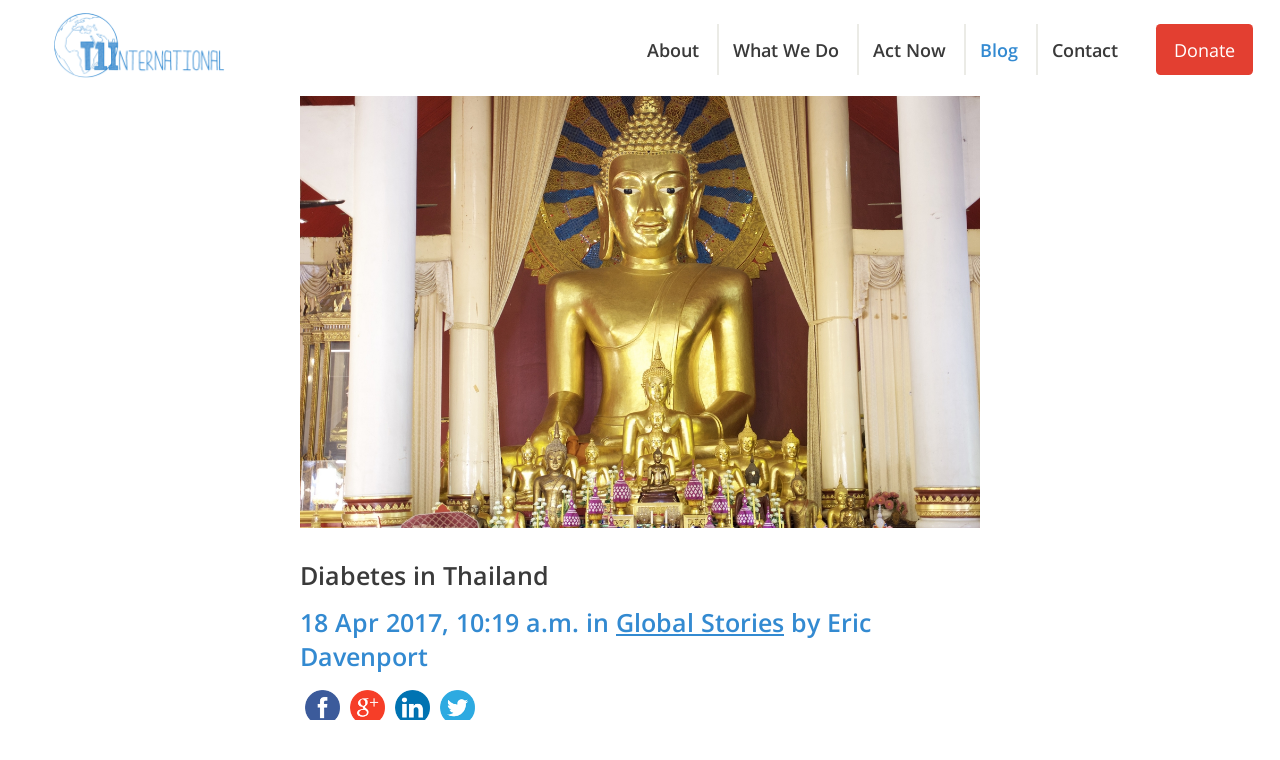

--- FILE ---
content_type: text/html; charset=utf-8
request_url: https://www.t1international.com/blog/2017/04/18/diabetes-thailand/
body_size: 7887
content:
<!DOCTYPE html>





<html lang="en">
    <head>
        

        <title>Diabetes in Thailand - T1International</title>
        <meta name="viewport" content="width=device-width, initial-scale=1">

        
    <meta property="og:type"  content="article" />
    <meta property="og:title"  content="Diabetes in Thailand" />
    <meta property="og:description" content="Thailand is known worldwide for many things: smiles, temples, incredible food, beautiful scenery, and healthcare. Many people from all over the world travel to Thailand for cheap, high quality surgeries. While traveling in Thailand for a month, we wanted to learn about the lesser-known side of healthcare for diabetics, and what management is like for people with type 1 diabetes there..." />
    <meta name="twitter:site" content="@t1tinternational" />
    
        
            <meta property="og:image" content="/media/thumbs/7e/c1/7ec1b38b51ab1ad037836a1ac1faf73c.jpg" />
        
    


        <meta name="facebook-domain-verification" content="cv6d00e85hrxs1lkqb3j1z0b3mok6f" />

        <link href="/static/css/styles.min.bbd75f045976.css" rel="stylesheet" />
        <link rel="icon" href="/favicon.png" type="image/png">
        <link rel="alternate" type="application/rss+xml" title="T1International"
          href="/blog/feed/" />

        
        









        <!-- Google tag (gtag.js) -->
        <script async src="https://www.googletagmanager.com/gtag/js?id=G-B9LFNZFVXS"></script>
        <script>
          window.dataLayer = window.dataLayer || [];
          function gtag(){dataLayer.push(arguments);}
          gtag('js', new Date());

          gtag('config', 'G-B9LFNZFVXS');
        </script>

        <!--[if lt IE 9]>
            <script src="/static/js/modernizr/modernizr.e8efd8b753d4.js"></script>
        <![endif]-->
        <script src="/static/js/modernizr/modernizr-touch.min.350100f3ff76.js"></script>

        <style>
            .head {
                
            }
            #google_translate_element {
                padding-left: 260px;
                padding-top: 10px;
                position: absolute;
            }
            @media (max-width: 920px) {
                #google_translate_element {
                    padding-left: 200px;
                }
            }
            @media (max-width: 800px) {
                .head {
                    justify-content: flex-end;
                }
            }
            @media (max-width: 420px) {
                .fixed-navbar.shrink {
                    height: 5.5em;
                }
            }
            @media (max-width: 850px) {
                .fixed-navbar {
                    padding-top: 50px;
                }
                .fixed-navbar.shrink {
                    height: 6em;
                }
                #google_translate_element {
                    position: fixed;
                    top: 10px;
                    right: 20px;
                }
                .fixed-navbar + .jumbotron {
                    padding-top: 50px;
                }
                .fixed-navbar + .custom_grid_wrape {
                    padding-top: 50px;
                }
                .fixed-navbar + .secondary {
                    padding-top: 50px;
                }
                .fixed-navbar + .page-wrapper {
                    padding-top: 50px;
                }
            }

            iframe[title*='recaptcha'] {
                transform: scale(0.6);
                
                
                
            }

        .modal-dialog {
            
        }

        </style>

    </head>
    <body class="page single-col">
        

            <!-- fixed navbar -->
            
                <div class="fixed-navbar">
            

                <header class="head">
                    <a href="/"><div class="logo pull-left" style="z-index: 9999;"></div></a>
                    <div id="google_translate_element"></div>
                    <input type="checkbox" name="primary-nav" class="hidden" id="primary-nav" />
                    <label for="primary-nav" id="menu-toggle-btn"><span>Menu</span></label>
                    <a href="/donate/" class="btn small">Donate</a>
                    
    
    <nav class="primary">
        <ul>
            
                <li><a href="/about/">About</a></li>
            
                <li><a href="/whatwedo/">What We Do</a></li>
            
                <li><a href="/get-involved/">Act Now</a></li>
            
                <li class="active"><a href="/blog/">Blog</a></li>
            
                <li><a href="/contact-us/">Contact</a></li>
            
        </ul>
    </nav>




                    
                        


    <nav class="mobile">
        <ul class="level-0">
            
                
            
                
                    
                        <li><a href="/about/">About</a></li>
                    
                
            
                
                    
                        <li><a href="/whatwedo/">What We Do</a></li>
                    
                
            
                
                    
                        <li><a href="/get-involved/">Act Now</a></li>
                    
                
            
                
                    
                        <li><a href="/blog/">Blog</a></li>
                    
                
            
                
            
                
                    
                        <li><a href="/contact-us/">Contact</a></li>
                    
                
            
                
            
                
            
        </ul>
    </nav>


                    
                    <div class="clear-fix"></div>
                </header>

            </div> <!-- end of fixed navbar -->
            
                

            

        
    <div class="page-wrapper">
        <div class="content news-detail">
            

<div class="post with-image">
    
        
            <img class="post-image" src="/media/thumbs/0c/f5/0cf5600aa51fab202e40e0698d708f23.jpg" width="1280" height="814" alt="Diabetes in Thailand">
        

        <div class="details">
            <h3 class="clear-fix"><a href="/blog/2017/04/18/diabetes-thailand/">Diabetes in Thailand</a></h3>
            <h5 class="post-date">18 Apr 2017, 10:19 a.m. in <a href="/blog/category/access-insulin-supplies/">Global Stories</a> by Eric Davenport</h5>
            <h5 id="share-buttons">
                <!-- Facebook -->
                <a href="http://www.facebook.com/sharer.php?u=https://www.t1international.com/blog/2017/04/18/diabetes-thailand/" target="_blank">
                    <img src="/static/img/facebook_share.png" alt="Facebook" />
                </a>
                <!-- Google+ -->
                <a href="https://plus.google.com/share?url=https://www.t1international.com/blog/2017/04/18/diabetes-thailand/" target="_blank">
                    <img src="/static/img/google_share.png" alt="Google" />
                </a>

                <!-- LinkedIn -->
                <a href="http://www.linkedin.com/shareArticle?mini=true&amp;url=https://www.t1international.com/blog/2017/04/18/diabetes-thailand/" target="_blank">
                    <img src="/static/img/linkedin_share.png" alt="LinkedIn" />
                </a>

                <!-- Twitter -->
                <a href="https://twitter.com/share?url=https://www.t1international.com/blog/2017/04/18/diabetes-thailand/&amp;text=Diabetes in Thailand&amp;via=t1international&amp;hashtags=insulin4all" target="_blank">
                    <img src="/static/img/twitter_share.png" alt="Twitter" />
                </a>

            </h5>
            <div id="glitter_column_content">
    
        <div class="glitter_page_blocktype_redactor glitter_page_block_first glitter_page_block glitter_page_block_odd ">
    <p>Thailand is known worldwide for many things: smiles, temples, incredible food, beautiful scenery, and healthcare. Many people from all over the world travel to Thailand for cheap, high quality surgeries. While traveling in Thailand for a month, we wanted to learn about the lesser-known side of healthcare for diabetics, and what management is like for Thai-pe 1s (Type 1s).</p><p>We visited eight different cities, from the far north to the southern islands, and visited pharmacies and hospitals in every city to ask about the availability and cost of insulin. We were only able to speak to one endocrinologist, but we gained a broad view of diabetes in Thailand from speaking to multiple nurses and pharmacists. </p><p>Diabetic management in Thailand is very basic, and insulin is solely administered by pens or cartridges. Even in Bangkok, which has the best Healthcare in Thailand, we could not find vials of insulin at the best, most expensive and westernized hospital. In the southern regions such as Krabi, Koh Phi Phi, and Koh Lanta, regular insulin was usually not available. Most of these pharmacies only carry a mix of 25% regular/75% long acting insulin, or solely long acting insulin. We were able to buy regular Humalog to fill my Omnipods in Bangkok, but it was only the cartridges - again no vials. It seems like insulin pumps and Continuous Glucose Monitors (CGMs) do not exist in Thailand. All of the healthcare professionals we met were surprised to see the Omnipod I was wearing. </p><p><img src="https://www.t1international.com/media/assets/image/Thailand2.jpg" alt="" style="float: right; width: 354px; margin: 0px 0px 10px 10px;">Strips were also rare to find at these pharmacies, and usually expensive, with prices similar to what you would find in the USA. We found that 25 strips typically cost 400 baht, which translates to 11.42 USD. In a country where 400 baht can stretch out to seven or eight meals, it can be hard to justify that same amount for not many test strips.</p><p>It appeared that type 1 diabetes is not very common, as all of the pharmacies in the southern region stated that they rarely see type 1s. The endocrinologist we met said that in Bangkok only around 5% of his patients are type 1 diabetic. This, coupled with the lack of insulin and supplies, made us wonder why there are so few people with type 1 diabetes. We can only speculate that if the family had money when someone was diagnosed with diabetes, they moved closer to Bangkok. </p><p>Many areas in the southern regions are typically low income, so we suspect that the symptoms are unrecognized many people with type 1 diabetes die before diagnosis. Imagine that you are a parent of a child with type 1 diabetes living in a rural area, far away from a hospital. You have no internet, and your child is one of the first this hospital has seen with type 1 diabetes, so they do not know the condition is type 1. Your child has been treated for weeks for a different condition, and nothing seems to be working. This is the grim reality for many. Even if someone does receive a proper diagnosis, it is very possible that they do not live very long, considering how expensive the supplies are. </p><p>On a lighter note, I was the first type 1 diabetic some of these nurses and pharmacists had ever seen, which was exciting for both of us. When speaking to the endocrinologist, we learned that Thailand has healthcare coverage for all working citizens. Insulin is covered under this base coverage, but we were not able to confirm if strips were covered as well. At least all socioeconomic levels get access to the basic provision of insulin – much more than the USA can claim!</p><p>The whole experience in Thailand made me think about how to ensure more people are diagnosed and treated with type 1 diabetes. If we educate more front-line medical staff on the symptoms of type 1 diabetes, it is possible that the condition would be recognized sooner and more frequently. This could lead to happier, healthier Thai children with type 1!</p>
</div>

    
        <div class="glitter_page_blocktype_redactor glitter_page_block glitter_page_block_even glitter_page_block_last ">
    <hr id="horizontalrule"><p>Eric has lived with type 1 diabetes for the past 18 years (almost his whole life!). He and girlfriend, Emily, believe that Eric’s diabetes will not slow them down. They are currently traveling the world for an entire year, learning what living with diabetes is like around the globe. They hope to help other diabetics follow their travel dreams through their blog at <a href="http://livingleashless.com/">Livingleashless.com</a>.</p>
</div>

    
</div>

            
        </div>

            
                <hr class="hr-related-posts">
                <h3 style="font-size: 1.95em;"> Related posts: </h3>
                
                    <div class="related-post">
                        
                            <a href="/blog/2019/09/23/addressing-insulin-issues-indonesia/" class="img-link"><img src="/media/thumbs/7b/8c/7b8cff78f98a31002d3ef19450a929ac.jpg" width="240" height="240" alt="Addressing Insulin Issues in Indonesia"></a>
                        

                        <div class="related-post-details">
                            <h3 class="clear-fix post-list-title"><a href="/blog/2019/09/23/addressing-insulin-issues-indonesia/">Addressing Insulin Issues in Indonesia</a></h3>
                            <h5 class="post-date">23 Sep 2019  by Anita Sabidi</h5>
                            
                            <p class="post-summary">
                            
                                As a diabetes community, we knew we had to do something. I reached out to T1International and we had a discussion, with ideas and feedback about how to advocate for the insulin needs of people with type 1 diabetes in Indonesia. I took part in a one-on-one Advocacy Training with T1International where I created a plan to resolve the limitation problem.  <a href="/blog/2019/09/23/addressing-insulin-issues-indonesia/">Read more</a>
                            
                            </p>
                        </div>
                    </div>
                
                    <div class="related-post">
                        
                            <a href="/blog/2017/11/22/type-1-diabetes-small-island/" class="img-link"><img src="/media/thumbs/b5/43/b54397737a6e0fe61da678f78263e269.jpg" width="240" height="240" alt="Type 1 Diabetes on a Small Island"></a>
                        

                        <div class="related-post-details">
                            <h3 class="clear-fix post-list-title"><a href="/blog/2017/11/22/type-1-diabetes-small-island/">Type 1 Diabetes on a Small Island</a></h3>
                            <h5 class="post-date">22 Nov 2017  by Josh Visnaw</h5>
                            
                            <p class="post-summary">
                            
                                My reality as a type 1 diabetic is undoubtedly tough, living in a remote, developing nation. I’ve rationed insulin and testing strips on multiple occasions, not knowing when exactly I’ll have access to these essential supplies... <a href="/blog/2017/11/22/type-1-diabetes-small-island/">Read more</a>
                            
                            </p>
                        </div>
                    </div>
                
                    <div class="related-post">
                        
                            <a href="/blog/2013/09/08/interview-diabetes-haiti/" class="img-link"><img src="/media/thumbs/a1/48/a1487999e345c2f4d971f6ad633166ec.jpg" width="240" height="240" alt="Interview: Diabetes in Haiti"></a>
                        

                        <div class="related-post-details">
                            <h3 class="clear-fix post-list-title"><a href="/blog/2013/09/08/interview-diabetes-haiti/">Interview: Diabetes in Haiti</a></h3>
                            <h5 class="post-date">8 Sep 2013  by Elizabeth Pfiester</h5>
                            
                            <p class="post-summary">
                            
                                Widny is determined to make life better for people with diabetes in Haiti. He says, ‘’As a Young Leader, I would like to promote prevention of diabetes, help to establish centers where people can find clear information, strengthen health systems to increase health care related to diabetes and, finally, shed light on the need to avoid a sedentary lifestyle.’’ <a href="/blog/2013/09/08/interview-diabetes-haiti/">Read more</a>
                            
                            </p>
                        </div>
                    </div>
                
                    <div class="related-post">
                        
                            <a href="/blog/2013/04/14/interview-diabetes-nigeria/" class="img-link"><img src="/static//img/default_post_image.jpg" width="240" height="240" alt="Interview: Diabetes in Nigeria"></a>
                        

                        <div class="related-post-details">
                            <h3 class="clear-fix post-list-title"><a href="/blog/2013/04/14/interview-diabetes-nigeria/">Interview: Diabetes in Nigeria</a></h3>
                            <h5 class="post-date">14 Apr 2013  by Elizabeth Pfiester</h5>
                            
                            <p class="post-summary">
                            
                                Poor knowledge and awareness of type 1 diabetes in Nigeria, especially among mothers, makes it difficult to explain what is wrong with children when symptoms of type 1 are demonstrated. &quot;Most parents also fail to follow-up after treatment with a high level of non-compliance to insulin use...&#39;&#39; <a href="/blog/2013/04/14/interview-diabetes-nigeria/">Read more</a>
                            
                            </p>
                        </div>
                    </div>
                
                    <div class="related-post">
                        
                            <a href="/blog/2013/04/05/interview-diabetes-pakistan/" class="img-link"><img src="/static//img/default_post_image.jpg" width="240" height="240" alt="Interview: Diabetes in Pakistan"></a>
                        

                        <div class="related-post-details">
                            <h3 class="clear-fix post-list-title"><a href="/blog/2013/04/05/interview-diabetes-pakistan/">Interview: Diabetes in Pakistan</a></h3>
                            <h5 class="post-date">5 Apr 2013  by Elizabeth Pfiester</h5>
                            
                            <p class="post-summary">
                            
                                Sana wants to tackle the ever-growing problems that diabetics face in Pakistan, such as negative social pressures, lack of acceptance, and lack of diabetes awareness and education. <a href="/blog/2013/04/05/interview-diabetes-pakistan/">Read more</a>
                            
                            </p>
                        </div>
                    </div>
                
            

    
</div>

        </div>
    </div>


        <footer class="foot">
            <div class="subscription-block">
    <form action="https://actionnetwork.org/forms/t1informed" method="GET" target="_blank">
        <h3>Stay up to date with T1<em>Informed</em></h3>

        <div style="position: absolute; left: -5000px;">
            <input name="b_c9a67765c954bcaf494f4dae7_254921aef9" tabindex="-1" value="" type="text">
        </div>
        <div id="minimised-form" class="hidden">
            <input type="text" name="answer[first_name]" placeholder="First" required>
            <input type="text" name="answer[last_name]" placeholder="Last" required>
        </div>
        <input type="email" name="answer[email]" placeholder="Email address" class="form-toggle" onfocus="document.getElementById('minimised-form').className = '';" required>
        <input type="submit" value="Subscribe">
    </form>
    <small class="small-print">By signing up to this newsletter I confirm that I have read, consent and agree to T1International's
            <a href="/privacy">Privacy Policy</a>. I understand that I can opt out of the newsletter at any time.
    </small>
</div>

<div class="company-information">
    <ul class="social-icons">
        <li><a href="https://www.facebook.com/t1international" class="facebook" target="_blank"></a></li>
        <li><a href="https://twitter.com/t1international" class="twitter" target="_blank"></a></li>
        <li><a href="https://www.instagram.com/t1international/" class="instagram" target="_blank"></a></li>
        <li><a href="https://www.linkedin.com/company/t1international" class="linkedin" target="_blank"></a></li>
        <li><a href="https://www.youtube.com/user/T1InternationalVideo" class="youtube" target="_blank"></a></li>
    </ul>
    <div class="foot-nav pull-right">
        <ul>

        </ul>
    </div>

    <script type="text/javascript">
        function googleTranslateElementInit() {
          new google.translate.TranslateElement({pageLanguage: 'en'}, 'google_translate_element');
        }
    </script>
    <script type="text/javascript" src="//translate.google.com/translate_a/element.js?cb=googleTranslateElementInit">
    </script>

    <div class="legal foot-nav pull-left">
        <ul>
            
                <li><a href="https://www.t1international.com/contact/">Contact</a></li>
            
                <li><a href="https://www.t1international.com/credits/">Credits</a></li>
            
                <li><a href="https://www.t1international.com/privacy/">Privacy</a></li>
            
            <li>
    </div>
</div>

<div class="text-align-center">
    <p>&copy; 2026 T1International USA is a tax-exempt organization (EIN: 84-2544817) under section 501(c)(3) of the United States Internal Revenue Code.</p>
</div>

        </footer>

        
            <script src="/static/js/all_js.min.c22d02f45e2f.js"></script>
        

        <script>
            /* global $ */
            $().ready(function() {
                "use strict";

                $(".selectric").selectric();
                $('#menu-toggle-btn').on('click', function() {
                    if($(window).width() <= 760) {
                        $('.secondary').toggleClass('menu-open');
                    }
                });
                if($('.glitter_page_blocktype_videobanner').length) {
                    var screen = $(window).width();
                    if (Modernizr.touchevents && (screen <= 1024)) {
                        $('.glitter_page_blocktype_videobanner').each(function(){
                            $(this).addClass('touch').find('video').remove();
                        });
                    }
                }

                // Tracking of files downloads for google analytics
                $(document).on("click", "a", function(){
                    var href = $(this).attr('href');
                    var fileTypes = /\.(pdf|doc*)$/i;
                    if (href.match(fileTypes)) {
                        var fileName = href.split('/').pop();
                        gtag('event',
                            'Download',
                            {
                                file: fileName
                            })

                            
                    }
                })
            });

            $(window).scroll(function() {
              if ($(document).scrollTop() > 50) {
                $('.fixed-navbar').addClass('shrink');
              } else {
                $('.fixed-navbar').removeClass('shrink');
              }
            });

        </script>
        <script src="/static/js/t1triplo.ed5802adafd4.js"></script>

        




<div id="donate-modal" class="modal fade donate-modal-uk">
    <div id="donate-dialog" class="hidden">
        <div class="modal-dialog">
            <form id="donate-form"
                  data-stripe="pk_live_96IkYm0Ka2HnU0YWmtsOessz"
                  data-failedurl="/donate/failed/">

              <input type='hidden' name='csrfmiddlewaretoken' value='f1XyHxnGN1ljgtjDl98WWTDhcD4uR0iB' />
              <fieldset class="donate-form">
                <legend>
                  My donation to T1International 
                    
                      <p class="uk-donor">
                        UK donor?
                        <a href="https://www.justgiving.com/t1international" target="_blank">Click here</a>
                        to donate with gift aid.
                      </p>
                    
                </legend>

                


    <div id="div_id_amount" class="ctrlHolder">
        
            
        

        
            

            <label for="id_amount" class="requiredField">
                Choose your donation amount<span class="asteriskField">*</span>
            </label>
        

        
            <input class="numberinput" id="id_amount" min="1" name="amount" required="required" step="1" type="number" />
        

        
    </div>


                


    <div id="div_id_message" class="ctrlHolder">
        
            
        

        
            

            <label for="id_message" >
                Add message below (ie: if donating in memory of someone)
            </label>
        

        
            <input class="textinput textInput" id="id_message" name="message" type="text" />
        

        
    </div>


                


    <div id="div_id_updates_email" class="ctrlHolder checkbox">
        
            
        

        
            
                <input class="checkboxinput" id="id_updates_email" name="updates_email" type="checkbox" />
            

            <label for="id_updates_email" >
                
            Tick if you also want to receive information and updates
            from our <i>T1Informed</i> monthly newsletter
            
            </label>
        

        

        
    </div>


                <input type="hidden" name="is_usa_donation" value="0" />
                <p class="privacy_policy_notice">
                  By donating, I agree that I have read , and I consent and I agree to my personal data being stored
                  and used in accordance with T1International's
                  <a href="/privacy/" class="donate-link" target="_blank">Privacy Policy</a>.
                  I understand that I can change my communication and personal data preferences at any time by
                  <a href="/contact/" class="donate-link" target="_blank">contacting T1International</a>.
                </p>

                


    <div id="div_id_captcha" class="ctrlHolder">
        
            
        

        

        
            <div class="g-recaptcha" data-size="compact" data-sitekey="6Lcc2aYUAAAAABAYQ9ud2tF0yO6OmEXZB2AXrsX3" data-class="recaptchaoldwidget" data-id="id_captcha" >
</div>

        

        
    </div>



                <button type="submit" class="donate-button donate-onetime"
                        data-url="/donate/stripe-onetime-session/">
                  One-time donation
                </button>

                <button type="submit" class="donate-button donate-monthly"
                        data-url="/donate/stripe-subscription-session/">
                  Monthly donation
                </button>

              </fieldset>
            </form>
        </div>
    </div>
</div>


    </body>
</html>


--- FILE ---
content_type: text/css; charset=utf-8
request_url: https://www.t1international.com/static/css/styles.min.bbd75f045976.css
body_size: 25052
content:
/*! normalize.css v3.0.1 | MIT License | git.io/normalize */img,legend{border:0}.selectric-disabled,.selectric-items .disabled{filter:alpha(opacity=50);opacity:.5;-moz-user-select:none;-ms-user-select:none}html{font-family:sans-serif;-ms-text-size-adjust:100%;-webkit-text-size-adjust:100%}body{margin:0}article,aside,details,figcaption,figure,footer,header,hgroup,main,nav,section,summary{display:block}audio,canvas,progress,video{display:inline-block;vertical-align:baseline}audio:not([controls]){display:none;height:0}[hidden],template{display:none}a{background:0 0}a:active,a:hover{outline:0}abbr[title]{border-bottom:1px dotted}b,optgroup,strong{font-weight:700}dfn{font-style:italic}h1{margin:.67em 0}mark{background:#ff0;color:#000}small{font-size:80%}sub,sup{font-size:75%;line-height:0;position:relative;vertical-align:baseline}sup{top:-.5em}sub{bottom:-.25em}svg:not(:root){overflow:hidden}figure{margin:1em 40px}hr{box-sizing:content-box;height:0}pre,textarea{overflow:auto}code,kbd,pre,samp{font-family:monospace,monospace;font-size:1em}button,input,optgroup,select,textarea{color:inherit;font:inherit;margin:0}button{overflow:visible}button,select{text-transform:none}button,html input[type=button],input[type=reset],input[type=submit]{-webkit-appearance:button;cursor:pointer}button[disabled],html input[disabled]{cursor:default}button input::-moz-focus-inner{border:0;padding:0}input{line-height:normal}input[type=checkbox],input[type=radio]{box-sizing:border-box;padding:0}input[type=number]::-webkit-inner-spin-button,input[type=number]::-webkit-outer-spin-button{height:auto}input[type=search]{-webkit-appearance:textfield;box-sizing:content-box}input[type=search]::-webkit-search-cancel-button,input[type=search]::-webkit-search-decoration{-webkit-appearance:none}fieldset{border:1px solid silver;margin:0 2px;padding:.35em .625em .75em}legend,td,th{padding:0}table{border-collapse:collapse;border-spacing:0}.selectric-wrapper{position:relative;cursor:pointer}.selectric-responsive{width:100%}.selectric{border:2px solid #D0D1C6;background:#FFF;position:relative;border-radius:5px}.selectric .label{display:block;white-space:nowrap;overflow:hidden;text-overflow:ellipsis;margin:0 42px 0 10px;font-size:12px;line-height:42px;color:#3a3a3a;height:42px}.selectric .button,.selectric .button:after{position:absolute;top:0;right:0;bottom:0;margin:auto}.selectric .button{border-radius:0;display:block;width:36px;height:36px;color:#444;text-align:center;font:0/0 a}.selectric .button:after{content:" ";left:0;width:0;height:0;border:4px solid transparent;border-top-color:#444;border-bottom:none}.selectric-hover .selectric{border-color:#b7b8ad}.selectric-hover .selectric .button{color:#b7b8ad}.selectric-hover .selectric .button:after{border-top-color:#b7b8ad}.selectric-open{z-index:9999}.selectric-open .selectric{border-color:#b7b8ad;background:#e6e6e6}.selectric-open .selectric-items{display:block}.selectric-disabled{cursor:default;-webkit-user-select:none;user-select:none}.selectric-hide-select{position:relative;overflow:hidden;width:0;height:0}.selectric-hide-select select{position:absolute;left:-100%;display:none}.selectric-input{position:absolute!important;top:0!important;left:0!important;overflow:hidden!important;clip:rect(0,0,0,0)!important;margin:0!important;padding:0!important;width:1px!important;height:1px!important;outline:0!important;border:none!important;background:0 0!important}.selectric-temp-show{position:absolute!important;visibility:hidden!important;display:block!important}.selectric-items{display:none;position:absolute;top:100%;left:0;background:#F8F8F8;border:1px solid #C4C4C4;z-index:-1;box-shadow:0 0 10px -6px}.selectric-items .selectric-scroll{height:100%;overflow:auto}.selectric-above .selectric-items{top:auto;bottom:100%}.selectric-items li,.selectric-items ul{list-style:none;padding:0;margin:0;font-size:12px;line-height:20px;min-height:20px}.selectric-items li{display:block;padding:8px;border-top:1px solid #FFF;border-bottom:1px solid #EEE;color:#666;cursor:pointer}.selectric-items li.selected{background:#EFEFEF;color:#444}.selectric-items li:hover{background:#F0F0F0;color:#444}.selectric-items .disabled{cursor:default!important;background:0 0!important;color:#666!important;-webkit-user-select:none;user-select:none}.selectric-items .selectric-group .selectric-group-label{font-weight:700;padding-left:10px;cursor:default;-webkit-user-select:none;-moz-user-select:none;-ms-user-select:none;user-select:none;background:0 0;color:#444}.selectric-items .selectric-group.disabled li{filter:alpha(opacity=100);opacity:1}div.cartodb-popup .jspContainer:after,div.cartodb-popup .jspContainer:before{filter:progid:DXImageTransform.Microsoft.gradient( startColorstr='#ffffff', endColorstr='#00ffffff', GradientType=0 )}.selectric-items .selectric-group li{padding-left:25px}div.cartodb-popup.dark .jspContainer:after{background:linear-gradient(top,rgba(0,0,0,0),rgba(0,0,0,1))}div.cartodb-popup.dark .jspContainer:before{background:linear-gradient(top,rgba(0,0,0,1),rgba(0,0,0,0))}div.cartodb-popup.dark{background:url("../img/dark.0671e6989ff1.png") -226px 0 no-repeat}div.cartodb-popup.dark div.cartodb-popup-content-wrapper{background:url("../img/dark.0671e6989ff1.png") -452px 0 repeat-y}div.cartodb-popup.dark div.cartodb-popup-tip-container{background:url("../img/dark.0671e6989ff1.png") no-repeat}div.cartodb-popup.dark a.cartodb-popup-close-button{background:url("../img/dark.0671e6989ff1.png") 0 -23px no-repeat}div.cartodb-popup.dark h4{color:#999}div.cartodb-popup.dark p{color:#FFF}div.cartodb-popup.dark a{color:#397DB9}div.cartodb-popup.dark p.empty{font-style:italic;color:#AAA}div.cartodb-popup.dark .jspDrag{background:#AAA;background:rgba(255,255,255,.5)}div.cartodb-popup.dark .jspDrag:hover{background:#DEDEDE;background:rgba(255,255,255,.8)}div.cartodb-popup.v2.dark,div.cartodb-popup.v2.dark a.cartodb-popup-close-button{background:#000}div.cartodb-popup.v2.dark div.cartodb-popup-tip-container:after,div.cartodb-popup.v2.dark:before{border-top-color:#000}div.cartodb-popup.v2.dark a.cartodb-popup-close-button:after,div.cartodb-popup.v2.dark a.cartodb-popup-close-button:before{background:#fff}@media \0screen\,screen\9{div.cartodb-popup.v2.dark{border:4px solid #AAA}div.cartodb-popup.v2.dark div.cartodb-popup-tip-container{border-top:18px solid #000}div.cartodb-popup.v2.dark a.cartodb-popup-close-button{border:2px solid #AAA;color:#fff}div.cartodb-popup.v2.dark a.cartodb-popup-close-button:hover{border:2px solid #BBB}}div.cartodb-infowindow{position:absolute;z-index:12}div.cartodb-popup{position:relative;width:226px;height:auto;padding:7px 0 0;margin:0;background:url("../img/light.18a717662dd3.png") -226px 0 no-repeat}div.cartodb-popup div.cartodb-popup-content-wrapper{width:190px;max-width:190px;padding:12px 19px;overflow-x:hidden;background:url("../img/light.18a717662dd3.png") -452px 0 repeat-y}div.cartodb-popup div.cartodb-popup-content{display:block;width:190px;max-width:190px;min-height:5px;height:auto;max-height:185px;margin:0;padding:0;overflow-y:auto;overflow-x:hidden!important;outline:0;text-align:left}div.cartodb-popup .jspContainer:after,div.cartodb-popup .jspContainer:before{content:'';position:absolute;left:0;right:12px;display:block;height:10px;width:190px;z-index:5}div.cartodb-popup .jspCap,div.cartodb-popup.header.no_fields div.cartodb-popup-content{display:none}div.cartodb-popup .jspContainer:after{bottom:0;background:linear-gradient(top,rgba(255,255,255,0),rgba(255,255,255,1))}div.cartodb-popup .jspContainer:before{top:0;background:linear-gradient(top,rgba(255,255,255,1),rgba(255,255,255,0))}div.cartodb-popup div.cartodb-popup-tip-container{width:226px;height:20px;background:url("../img/light.18a717662dd3.png") no-repeat}div.cartodb-popup a.cartodb-popup-close-button{position:absolute;top:-9px;right:-9px;width:26px;height:26px;padding:0;background:url("../img/light.18a717662dd3.png") 0 -23px no-repeat;text-indent:-9999px;font-size:0;line-height:0;opacity:1;-ms-filter:"progid:DXImageTransform.Microsoft.Alpha(Opacity=100)";filter:alpha(Opacity=1);filter:alpha(opacity=100);text-transform:uppercase;z-index:3}div.cartodb-popup.header.no_fields div.cartodb-popup-content-wrapper div.cartodb-edit-buttons{padding-top:5px;margin-top:0}div.cartodb-popup.header.no_fields div.cartodb-edit-buttons{border:none;padding-top:0}div.cartodb-popup .jspContainer{overflow:hidden;position:relative;outline:0}div.cartodb-popup .jspContainer *{outline:0}div.cartodb-popup .jspPane{position:absolute;padding:4px 0 0!important;z-index:1}div.cartodb-popup .jspVerticalBar{position:absolute;top:0;right:0;width:6px;height:100%;background:0 0;z-index:10}div.cartodb-popup .jspHorizontalBar{position:absolute;bottom:0;left:0;width:100%;height:6px;background:0 0}div.cartodb-popup .jspHorizontalBar *,div.cartodb-popup .jspVerticalBar *{margin:0;padding:0}div.cartodb-popup .jspHorizontalBar .jspCap{float:left}div.cartodb-popup .jspTrack{position:relative;cursor:pointer;background:0 0}div.cartodb-popup .jspDrag{position:relative;top:0;left:0;cursor:pointer;border-radius:10px;-moz-border-radius:10px;-webkit-border-radius:10px;background:#999;background:rgba(0,0,0,.16)}div.cartodb-popup .jspDrag:hover{background:#666;background:rgba(0,0,0,.5);cursor:pointer}div.cartodb-popup .jspHorizontalBar .jspDrag,div.cartodb-popup .jspHorizontalBar .jspTrack{float:left;height:100%}div.cartodb-popup .jspArrow{background:#50506d;text-indent:-20000px;display:block;cursor:pointer}div.cartodb-popup .jspArrow.jspDisabled{cursor:default;background:#80808d}div.cartodb-popup .jspVerticalBar .jspArrow{height:16px}div.cartodb-popup .jspHorizontalBar .jspArrow{width:16px;float:left;height:100%}div.cartodb-popup .jspVerticalBar .jspArrow:focus{outline:0}div.cartodb-popup .jspCorner{background:#eeeef4;float:left;height:100%}* html div.cartodb-popup .jspCorner{margin:0 -3px 0 0}div.cartodb-popup h1,div.cartodb-popup h2,div.cartodb-popup h3,div.cartodb-popup h4,div.cartodb-popup h5,div.cartodb-popup h6{display:block;width:190px;margin:0;padding:0;font-weight:700;font-family:"Helvetica Neue",Helvetica,Arial;color:#CCC;text-transform:uppercase;word-wrap:break-word;line-height:120%}div.cartodb-popup h1{font-size:24px}div.cartodb-popup h2{font-size:20px}div.cartodb-popup h3{font-size:15px}div.cartodb-popup h4{font-size:11px}div.cartodb-popup h5{font-size:10px}div.cartodb-popup h6{font-size:9px}div.cartodb-popup p,div.cartodb-popup p.loading{font:400 13px Helvetica,Arial}div.cartodb-popup p{display:block;width:190px;max-width:190px;margin:0;padding:0 0 7px;word-wrap:break-word}div.cartodb-popup p.error,div.cartodb-popup p.loading{position:relative;display:block;width:170px;max-width:170px;margin:0;word-wrap:break-word}div.cartodb-popup p.italic{font-style:italic}div.cartodb-popup p.loading{padding:0 0 0 30px;font-style:italic;line-height:21px}div.cartodb-popup p.error{padding:0;font:400 13px Helvetica,Arial;font-style:italic;line-height:18px}div.cartodb-popup p.empty{font-style:italic}div.cartodb-popup div.spinner{position:absolute!important;display:inline;top:0;left:0;margin:10px 0 0 10px}div.cartodb-popup.v2{width:226px;padding:0;margin:0 0 14px;box-shadow:0 0 0 4px rgba(0,0,0,.15);border-radius:2px;background:#fff}div.cartodb-popup.v2:before{content:'';position:absolute;bottom:-14px;left:0;width:0;height:0;margin-left:28px;border-left:0 solid transparent;border-right:14px solid transparent;border-top:14px solid #fff;z-index:2}div.cartodb-popup.v2 div.cartodb-popup-content-wrapper{width:auto;max-width:none;padding:12px;border-radius:2px;background:0 0}div.cartodb-popup.v2 div.cartodb-popup-content{width:auto;max-width:none;display:block;background:0 0}div.cartodb-popup.v2 div.cartodb-popup-content h1,div.cartodb-popup.v2 div.cartodb-popup-content h2,div.cartodb-popup.v2 div.cartodb-popup-content h3,div.cartodb-popup.v2 div.cartodb-popup-content h4,div.cartodb-popup.v2 div.cartodb-popup-content h5,div.cartodb-popup.v2 div.cartodb-popup-content h6,div.cartodb-popup.v2 div.cartodb-popup-content p{width:auto;max-width:95%;display:block}div.cartodb-popup.v2 div.cartodb-popup-tip-container{position:absolute;bottom:-20px;left:-4px;width:20px;height:16px;margin-left:28px;background:0 0;overflow:hidden;z-index:0}div.cartodb-popup.v2 div.cartodb-popup-tip-container:before{content:'';position:absolute;width:20px;height:20px;left:0;top:-10px;margin-left:0;transform:skew(0,-45deg);border-radius:0 0 0 10px;background:rgba(0,0,0,.15);z-index:0}div.cartodb-popup.v2.centered div.cartodb-popup-tip-container:before,div.cartodb-popup.v2.centered:before{height:0;transform:skew(0,0);background:0 0;position:absolute;content:''}div.cartodb-popup.v2.centered:before{width:0;left:-10px;bottom:-10px;margin-left:50%;border-left:10px solid transparent;border-right:10px solid transparent;border-top:10px solid #fff;border-radius:0;z-index:1}div.cartodb-popup.v2.centered p{width:160px;padding-bottom:0}div.cartodb-popup.v2.centered div.cartodb-popup-tip-container{left:-12px;width:24px;margin-left:50%}div.cartodb-popup.v2.centered div.cartodb-popup-tip-container:before{width:0;left:0;top:0;margin-left:0;border-left:12px solid transparent;border-right:12px solid transparent;border-top:12px solid rgba(0,0,0,.15);z-index:0}div.cartodb-popup.v2 a.cartodb-popup-close-button:before,div.cartodb-popup.v2.header a.cartodb-popup-close-button:before{transform:rotate(45deg)}div.cartodb-popup.v2 a.cartodb-popup-close-button{right:-12px;top:-12px;width:20px;height:20px;background:#fff;border-radius:18px;box-shadow:0 0 0 3px rgba(0,0,0,.15)}div.cartodb-popup.v2 a.cartodb-popup-close-button:after,div.cartodb-popup.v2 a.cartodb-popup-close-button:before{content:'';position:absolute;top:9px;left:6px;width:8px;height:2px;background:#397DBA;border-radius:3px}div.cartodb-popup.v2 a.cartodb-popup-close-button:after{transform:rotate(-45deg)}div.cartodb-popup.v2 a.cartodb-popup-close-button:hover{box-shadow:0 0 0 3px rgba(0,0,0,.25)}@media \0screen\,screen\9{div.cartodb-popup.v2{border:4px solid #CCC}div.cartodb-popup.v2 div.cartodb-popup-tip-container{position:absolute;width:0;height:0;margin-left:28px;z-index:2;bottom:-18px;left:-4px;border-left:0 solid transparent;border-right:18px solid transparent;border-top:18px solid #fff}div.cartodb-popup.v2 a.cartodb-popup-close-button{right:-14px;top:-14px;width:18px;padding:0 0 0 2px;text-indent:0;font:700 11px Arial;font-weight:700;text-decoration:none;text-align:center;line-height:20px;border:2px solid #CCC}div.cartodb-popup.v2 a.cartodb-popup-close-button:after,div.cartodb-popup.v2 a.cartodb-popup-close-button:before{display:none}div.cartodb-popup.v2 a.cartodb-popup-close-button:hover{border:2px solid #999}}div.cartodb-popup.header.blue div.cartodb-popup-header{background:url("../img/headers.abc53a45c59b.png") 0 -40px no-repeat}div.cartodb-popup.header.blue.header .cartodb-popup-header a{color:#fff}div.cartodb-popup.header.blue div.cartodb-popup-header h4{color:#1F4C7F}div.cartodb-popup.header.blue a.cartodb-popup-close-button{background:url("../img/headers.abc53a45c59b.png") -226px -40px no-repeat}div.cartodb-popup.header.blue a.cartodb-popup-close-button:hover{background-position:-226px -66px}div.cartodb-popup.v2.header.blue div.cartodb-popup-header{background:0 0;background:-moz-linear-gradient(right,#4F9CD7,#2B68A8);-ms-filter:"progid:DXImageTransform.Microsoft.Gradient(startColorStr='#4F9CD7',endColorStr='#2B68A8',GradientType=0)"}div.cartodb-popup.v2.header.blue a.cartodb-popup-close-button{background:#fff}div.cartodb-popup.header{padding:0;background:0 0;box-shadow:none;-webkit-box-shadow:none;-moz-box-shadow:none;-o-box-shadow:none;border-bottom:none;border-radius:0;-webkit-border-radius:0;-moz-border-radius:0;-o-border-radius:0}div.cartodb-popup.header div.cartodb-popup-header{position:relative;width:188px;height:auto;max-height:62px;overflow:hidden;padding:17px 19px;background:url("../img/headers.abc53a45c59b.png") 0 -40px no-repeat}div.cartodb-popup.header div.cartodb-popup-header h1{width:100%;margin:0;font:700 21px "Helvetica Neue",Helvetica,Arial;color:#FFF;line-height:23px;word-wrap:break-word}div.cartodb-popup.header div.cartodb-popup-header h1 a{color:#fff;font-size:21px;word-wrap:break-word}div.cartodb-popup.header div.cartodb-popup-header h1 a:hover{text-decoration:underline}div.cartodb-popup.header div.cartodb-popup-header h1.loading{position:relative;display:block;width:auto;padding-right:0;padding-left:30px;font-size:14px;font-weight:400;line-height:19px}div.cartodb-popup.header div.cartodb-popup-header h1.error{position:relative;display:block;width:auto;padding-right:0;padding-left:0;font-size:14px;font-weight:400;font-style:italic;line-height:19px}div.cartodb-popup.header div.cartodb-popup-header h4{color:#1F4C7F}div.cartodb-popup.header div.cartodb-popup-header span.separator{position:absolute;bottom:0;left:4px;right:4px;height:1px;background:#225386}div.cartodb-popup.header div.cartodb-popup-content{max-height:150px}div.cartodb-popup.header a.cartodb-popup-close-button{background:url("../img/headers.abc53a45c59b.png") -226px -40px no-repeat}div.cartodb-popup.header a.cartodb-popup-close-button:hover{background-position:-226px -66px}div.cartodb-popup.header.v2.header{box-shadow:0 0 0 4px rgba(0,0,0,.15);border-radius:2px;background:#fff}div.cartodb-popup.v2.header div.cartodb-popup-header{position:relative;width:auto;height:auto;max-height:62px;overflow:hidden;padding:17px 12px;background:0 0;background:-moz-linear-gradient(right,#4F9CD7,#2B68A8);-ms-filter:"progid:DXImageTransform.Microsoft.Gradient(startColorStr='#4F9CD7',endColorStr='#2B68A8',GradientType=0)";-webkit-border-top-left-radius:2px;-webkit-border-top-right-radius:2px;-moz-border-radius-topleft:2px;-moz-border-radius-topright:2px;border-top-left-radius:2px;border-top-right-radius:2px}div.cartodb-popup.v2.header div.cartodb-popup-header:before{content:'';position:absolute;bottom:0;left:0;right:0;width:100%;height:1px;background:rgba(0,0,0,.1)}div.cartodb-popup.v2.header a.cartodb-popup-close-button{right:-12px;top:-12px;width:20px;height:20px;background:#fff;border-radius:18px;box-shadow:0 0 0 3px rgba(0,0,0,.15)}div.cartodb-popup.v2.header a.cartodb-popup-close-button:after,div.cartodb-popup.v2.header a.cartodb-popup-close-button:before{content:'';position:absolute;top:9px;left:6px;width:8px;height:2px;background:#397DBA;border-radius:3px}div.cartodb-popup.v2.header a.cartodb-popup-close-button:after{transform:rotate(-45deg)}div.cartodb-popup.v2.header a.cartodb-popup-close-button:hover{box-shadow:0 0 0 3px rgba(0,0,0,.25)}@media \0screen\,screen\9{div.cartodb-popup.header.v2{border-bottom:4px solid #CCC}div.cartodb-popup.v2.header div.cartodb-popup-header{background:#3B7FBD;-ms-filter:progid:DXImageTransform.Microsoft.Gradient(startColorStr='#4F9CD7',endColorStr='#2B68A8',GradientType=0)}}div.cartodb-popup.header.green div.cartodb-popup-header{background:url("../img/headers.abc53a45c59b.png") -252px -40px no-repeat}div.cartodb-popup.header.green div.cartodb-popup-header h4{color:#00916D}div.cartodb-popup.header.green div.cartodb-popup-header span.separator{background:#008E6A}div.cartodb-popup.header.green a.cartodb-popup-close-button{background:url("../img/headers.abc53a45c59b.png") -478px -40px no-repeat}div.cartodb-popup.header.green a.cartodb-popup-close-button:hover{background-position:-478px -66px}div.cartodb-popup.v2.header.green div.cartodb-popup-header{background:0 0;background:-moz-linear-gradient(right,#0C9,#00B185);-ms-filter:"progid:DXImageTransform.Microsoft.Gradient(startColorStr='#00CC99',endColorStr='#00B185',GradientType=0)"}div.cartodb-popup.v2.header.green a.cartodb-popup-close-button{background:#fff}div.cartodb-popup.v2.header.green a.cartodb-popup-close-button:after,div.cartodb-popup.v2.header.green a.cartodb-popup-close-button:before{background:#0C9}@media \0screen\,screen\9{div.cartodb-popup.v2.header.green a.cartodb-popup-close-button{color:#0C9}div.cartodb-popup.v2.header.orange a.cartodb-popup-close-button{color:#CC2929}}div.cartodb-popup.header.orange div.cartodb-popup-header{background:url("../img/headers.abc53a45c59b.png") -756px -40px no-repeat}div.cartodb-popup.header.orange div.cartodb-popup-header h4{color:#CC2929}div.cartodb-popup.header.orange div.cartodb-popup-header span.separator{background:#CC2929}div.cartodb-popup.header.orange a.cartodb-popup-close-button{background:url("../img/headers.abc53a45c59b.png") -982px -40px no-repeat}div.cartodb-popup.header.orange a.cartodb-popup-close-button:hover{background-position:-982px -66px}div.cartodb-popup.v2.header.orange div.cartodb-popup-header{background:0 0;background:-moz-linear-gradient(right,#FF6825,#F33);-ms-filter:"progid:DXImageTransform.Microsoft.Gradient(startColorStr='#FF6825',endColorStr='#FF3333',GradientType=0)"}div.cartodb-popup.v2.header.orange a.cartodb-popup-close-button{background:#fff}div.cartodb-popup.v2.header.orange a.cartodb-popup-close-button:after,div.cartodb-popup.v2.header.orange a.cartodb-popup-close-button:before{background:#CC2929}div.cartodb-popup.header.with-image div.cartodb-popup-header{position:relative;background:url("../img/headers.abc53a45c59b.png") -1008px 0 no-repeat;height:138px;max-height:104px}div.cartodb-popup.header.with-image div.cartodb-popup-header .cover{display:block;position:absolute;overflow:hidden;width:218px;height:135px;top:4px;left:4px;border-radius:4px 4px 0 0}div.cartodb-popup.header.with-image div.cartodb-popup-header .cover .shadow{position:absolute;width:218px;height:55px;bottom:0;left:0;background:url("../img/shadow.df832cd89ad4.png") no-repeat;z-index:100}div.cartodb-popup.header.with-image div.cartodb-popup-header .cover #spinner{position:absolute;top:67px;left:109px}div.cartodb-popup.header.with-image div.cartodb-popup-header .cover img{position:absolute;border-radius:4px 4px 0 0;display:none}div.cartodb-popup.header.with-image div.cartodb-popup-header .image_not_found{position:absolute;top:15px;left:15px;width:200px;display:none}div.cartodb-popup.header.with-image div.cartodb-popup-header .image_not_found a{display:-moz-inline-stack;display:inline-block;vertical-align:top;zoom:1;margin:3px 0 0 -2px;color:#888;font-size:13px;font-family:Helvetica,"Helvetica Neue",Arial,sans-serif;text-decoration:underline}div.cartodb-popup.header.with-image div.cartodb-popup-header .image_not_found a:hover{color:#888;text-decoration:underline}div.cartodb-popup.header.with-image div.cartodb-popup-header .cover .image_not_found i{display:-moz-inline-stack;display:inline-block;vertical-align:top;zoom:1;width:31px;height:22px;background:url("../img/image_not_found.a9b1667d8b14.png")}div.cartodb-popup.header.with-image div.cartodb-popup-header h1{position:absolute;bottom:13px;left:18px;width:188px;z-index:150}div.cartodb-popup.header.with-image div.cartodb-popup-header h4{color:#CCC}div.cartodb-popup.header.with-image div.cartodb-popup-header span.separator{background:#CCC}div.cartodb-popup.header.with-image a.cartodb-popup-close-button{background:url("../img/headers.abc53a45c59b.png") -226px -40px no-repeat}div.cartodb-popup.header.with-image a.cartodb-popup-close-button:hover{background-position:-226px -66px}div.cartodb-popup.header.with-image .cartodb-popup-header h1{display:none}div.cartodb-popup.header.with-image .cartodb-popup-header h1.order1{display:block}div.cartodb-popup.header.with-image .cartodb-popup-content-wrapper .order1{display:none}div.cartodb-popup.v2.header.with-image div.cartodb-popup-header{background:#2C2C2C;background:-moz-linear-gradient(right,#535353,#2C2C2C);-ms-filter:"progid:DXImageTransform.Microsoft.Gradient(startColorStr='#535353',endColorStr='#2C2C2C',GradientType=0)"}div.cartodb-popup.v2.header.with-image div.cartodb-popup-header h1{width:85%}div.cartodb-popup.v2.header.with-image div.cartodb-popup-header span.separator{left:0;right:0;background:#CCC}div.cartodb-popup.v2.header.with-image a.cartodb-popup-close-button{background:#fff}div.cartodb-popup.v2.header.with-image div.cartodb-popup-header .cover{display:block;width:100%;height:138px;top:0;left:0;border-radius:2px 2px 0 0;overflow:hidden}div.cartodb-popup.v2.header.with-image div.cartodb-popup-header .cover .shadow{width:100%;height:57px;background:linear-gradient(top,rgba(0,0,0,0),rgba(0,0,0,.8));filter:progid:DXImageTransform.Microsoft.gradient( startColorstr='#00000000', endColorstr='#000000', GradientType=0 )}div.cartodb-popup.v2.header.with-image div.cartodb-popup-header .cover img{border-radius:2px 2px 0 0}.cartodb-fullscreen a,div.cartodb-share a{width:14px;height:14px;padding:7px;box-shadow:rgba(0,0,0,.2) 0 0 4px 2px;border-radius:4px;box-sizing:content-box}div.cartodb-popup.header.yellow div.cartodb-popup-header{background:url("../img/headers.abc53a45c59b.png") -504px -40px no-repeat}div.cartodb-popup.header.yellow div.cartodb-popup-header h4{color:#D8832A}div.cartodb-popup.header.yellow div.cartodb-popup-header span.separator{background:#CC7A29}div.cartodb-popup.header.yellow a.cartodb-popup-close-button{background:url("../img/headers.abc53a45c59b.png") -730px -40px no-repeat}div.cartodb-popup.header.yellow a.cartodb-popup-close-button:hover{background-position:-730px -66px}div.cartodb-popup.v2.header.yellow div.cartodb-popup-header{background:0 0;background:-moz-linear-gradient(right,#FFBF0D,#F93);-ms-filter:"progid:DXImageTransform.Microsoft.Gradient(startColorStr='#FFBF0D',endColorStr='#FF9933',GradientType=0)"}div.cartodb-popup.v2.header.yellow a.cartodb-popup-close-button{background:#fff}div.cartodb-popup.v2.header.yellow a.cartodb-popup-close-button:after,div.cartodb-popup.v2.header.yellow a.cartodb-popup-close-button:before{background:#CC7A29}@media \0screen\,screen\9{div.cartodb-popup.v2.header.yellow a.cartodb-popup-close-button{color:#CC7A29}}div.cartodb-popup h4{color:#CCC}div.cartodb-popup p{color:#333}div.cartodb-popup p.loading{color:#888}div.cartodb-popup p.error{color:#FF7F7F}div.cartodb-popup p.empty{color:#999}@keyframes loading{to{opacity:1}}@keyframes pulse{to{opacity:1;transform:scale(1)}}div.cartodb-share{display:none;position:relative;float:right;margin:20px 20px 0 0;z-index:105}div.cartodb-share a{display:block;color:#397DB8;font-size:10px;font-weight:700;text-transform:uppercase;text-shadow:none;background:url("../img/share.152899c60a16.png") 7px 8px no-repeat #fff;border:1px solid #999}div.cartodb-share a:hover{background:url("../img/share.152899c60a16.png") -28px 8px no-repeat #fff}div.cartodb-share a:active,div.cartodb-share a:hover:active{background:url("../img/share.152899c60a16.png") 7px 8px no-repeat #fff}.cartodb-fullscreen{display:none;position:relative;margin:11px 0 0 20px;float:left;clear:both;z-index:105}.cartodb-fullscreen a{display:block;background:url("../img/fullscreen.9814cc6411f2.png") 7px 3px no-repeat #fff;border:1px solid #999}.cartodb-fullscreen a:active{background-position:7px 3px!important}.cartodb-fullscreen a:hover{background-position:-19px 5px}.cartodb-share-dialog{display:none}.cartodb-share-dialog .mamufas{position:fixed;top:0;left:0;right:0;bottom:0;background:rgba(0,0,0,.5);cursor:default;z-index:1000001}.cartodb-share-dialog .modal,.cartodb-share-dialog .modal a.close{position:absolute;webkit-box-shadow:rgba(0,0,0,.15) 0 0 0 4px;box-shadow:rgba(0,0,0,.15) 0 0 0 4px}.cartodb-share-dialog .modal{top:50%;left:50%;margin-left:-216px;margin-top:-107px;border-radius:4px;border:1px solid #999;font-weight:700;font-family:"Segoe UI Bold","Helvetica Bold",Helvetica,Arial;color:#333;line-height:normal}.cartodb-share-dialog.small .modal{margin-left:-108px;margin-top:-165px}.cartodb-share-dialog.small .block .buttons{margin:0 0 10px}.cartodb-share-dialog.small .block .buttons ul{border:none;padding:0}.cartodb-share-dialog.small .block .content .embed_code{padding:0}.cartodb-share-dialog .modal a.close{top:-15px;right:-15px;width:30px;height:15px;padding:7px 0 8px;background:#fff;font:400 13px Helvetica,Arial;text-decoration:none;border-radius:50px;line-height:14px;text-align:center;z-index:105}.cartodb-share-dialog .block{background:#fff;border-radius:4px;webkit-box-shadow:rgba(0,0,0,.15) 0 0 4px 3px;box-shadow:rgba(0,0,0,.15) 0 0 4px 3px}.cartodb-share-dialog .block .buttons ul{margin:0;padding:0 24px 0 0;border-right:1px solid #E5E5E5}.cartodb-share-dialog .block .buttons li{list-style:none;margin:0 0 4px;padding:0}.cartodb-share-dialog .block .buttons li a{display:block;padding:10px 13px 11px 30px;width:121px;font-size:13px;font-weight:700;color:#fff;background:#3D8FCA;text-decoration:none;border-radius:3px}@media only screen and (min-device-width :320px) and (max-device-width :480px){div.cartodb-header h1{width:78%}div.cartodb-header>p{width:80%}}@media only screen and (min-device-width :768px) and (max-device-width :1024px){div.cartodb-header h1{width:78%}div.cartodb-header>p{width:80%}}@media only screen and (min--moz-device-pixel-ratio:2),only screen and (min-device-pixel-ratio:2),only screen and (min-resolution:192dpi),only screen and (min-resolution:2dppx){div.cartodb-header h1{width:78%}div.cartodb-header>p{width:80%}div.cartodb-zoom a{background:url("../img/other@2x.16365c7b4d07.png") no-repeat!important;background-size:113px 34px!important}div.cartodb-zoom a.zoom_in{background-position:-68px 9px!important}div.cartodb-zoom a.zoom_out{background-position:-94px 10px!important}div.cartodb-header div.social a.facebook{background:url("../img/other@2x.16365c7b4d07.png") no-repeat!important;background-size:113px 34px!important}div.cartodb-header div.social a.twitter{background:url("../img/other@2x.16365c7b4d07.png") -26px 0 no-repeat!important;background-size:113px 34px!important}div.cartodb-searchbox span.loader{background:url("../img/loader@2x.100a8349827b.gif") center center no-repeat #fff!important;background-size:16px 16px!important}div.cartodb-mobile .aside div.cartodb-searchbox span.loader{background:url("../img/dark_loader@2x.c28deef9797b.gif") center center no-repeat #292929!important;background-size:16px 16px!important}div.cartodb-tiles-loader div.loader{background:url("../img/loader@2x.100a8349827b.gif") center center no-repeat #fff!important;background-size:16px 16px!important}div.cartodb-searchbox input.submit{background:url("../img/other@2x.16365c7b4d07.png") -56px 0 no-repeat!important;background-size:113px 34px!important}.cartodb-mobile .aside .cartodb-searchbox input.submit{background:url("../img/mobile_zoom.a35b78da1138.png") no-repeat!important}.cartodb-mobile div.cartodb-slides-controller div.slides-controller-content a.prev{background:url("../img/slide_left@2x.4a53b65a7581.png") no-repeat;background-size:16px 15px}.cartodb-mobile div.cartodb-slides-controller div.slides-controller-content a.next{background:url("../img/slide_right@2x.44162bd2432f.png") no-repeat;background-size:16px 15px}}.cartodb-share-dialog .block .buttons li a.twitter{background:url("../img/twitter.426e175f778b.png") 10px 50% no-repeat #3D8FCA}.cartodb-share-dialog .block .buttons li a.twitter:hover{background-color:#3272A0}.cartodb-share-dialog .block .buttons li a.facebook{background:url("../img/facebook.046069140f7e.png") 10px 50% no-repeat #3B5998}.cartodb-share-dialog .block .buttons li a.facebook:hover{background-color:#283C65}.cartodb-share-dialog .block .buttons li a.link{background:url("../img/link.488908e43bc4.png") 10px 50% no-repeat #f37f7b}.cartodb-share-dialog .block .buttons li a.link:hover{background-color:#DC6161}.cartodb-share-dialog .block a,.cartodb-share-dialog .block h3,.cartodb-share-dialog .block label,.cartodb-share-dialog .block p{letter-spacing:0}.cartodb-share-dialog .block div.head{position:relative;padding:5px 26px;border-bottom:1px solid #E5E5E5}.cartodb-share-dialog .block h3{margin:1em 0;font-size:15px;font-weight:700}.cartodb-share-dialog .block h4{font-size:13px;font-weight:700;color:#666;padding:0;margin:0 0 9px}.cartodb-share-dialog .block .content .buttons,.cartodb-share-dialog .block .content .embed_code{display:inline-block;zoom:1;vertical-align:top}.cartodb-mobile.with-fullscreen .cartodb-header .content .fullscreen,.cartodb-mobile.with-header .cartodb-header .content .hgroup .description,.cartodb-mobile.with-header .cartodb-header .content .hgroup .title{display:block}.cartodb-share-dialog .block .content .embed_code{padding-left:24px}.cartodb-share-dialog .block .content .embed_code textarea{resize:none;padding:5px;width:153px;height:104px;border:1px solid #C3C3C3;background:#F5F5F5;font-size:11px;color:#666;border-radius:4px}.cartodb-share-dialog .block .content{padding:20px 26px 30px}.cartodb-mobile{width:100%;height:100%;z-index:100000000}.cartodb-mobile .cartodb-header{background:0 0;z-index:100000}.cartodb-mobile .cartodb-header .content{padding:0}.cartodb-mobile .cartodb-header .hgroup{position:relative;height:40px;padding:10px}.cartodb-mobile.with-fullscreen .cartodb-header .hgroup{position:relative;margin-left:60px;margin-right:70px}.cartodb-mobile .cartodb-header .content .description,.cartodb-mobile .cartodb-header .content .title{white-space:nowrap;overflow:hidden;text-overflow:ellipsis}.cartodb-mobile .cartodb-header .content .button{height:58px;width:58px;background-color:rgba(0,0,0,.5);line-height:normal;z-index:99999}.cartodb-mobile .cartodb-header .content .fullscreen,.cartodb-mobile .cartodb-header .content .toggle{margin:auto;padding:0;cursor:pointer;z-index:10;transition-property:background;height:60px;top:0;transition-duration:150ms}.cartodb-mobile.with-header .cartodb-header,.cartodb-mobile.with-slides .cartodb-header{background-color:rgba(0,0,0,.5)}.cartodb-mobile.with-header .cartodb-header .content .fullscreen{background:0 0}.cartodb-mobile .cartodb-header .content .fullscreen{display:none;position:relative;left:0;float:left;width:60px;background:rgba(0,0,0,.5);border-radius:0 0 5px;-ms-transform-style:"ease-in";-o-transform-style:"ease-in";transform-style:"ease-in"}.cartodb-mobile.with-header .cartodb-header .content .fullscreen{border-right:1px solid rgba(255,255,255,.35);border-radius:0}.cartodb-mobile .cartodb-header .content .fullscreen:hover,.cartodb-mobile.with-header .cartodb-header .content .fullscreen:hover{background:rgba(0,0,0,.3)}.cartodb-mobile .cartodb-header .content .fullscreen:before{content:'';width:60px;height:60px;background:url("../img/fullscreen_mobile.87d029ced194.png") 50% 50% no-repeat;background-size:28px 28px;position:absolute}.cartodb-mobile.with-layers .cartodb-header .content .toggle,.cartodb-mobile.with-search .cartodb-header .content .toggle{display:block}.cartodb-mobile .cartodb-header .content .toggle{display:none;position:relative;right:0;float:right;width:70px;background:rgba(0,0,0,.5);border-radius:0 0 0 5px;-ms-transform-style:"ease-in";-o-transform-style:"ease-in";transform-style:"ease-in"}.cartodb-mobile .cartodb-header .content .toggle:hover,.cartodb-mobile.with-header .cartodb-header .content .toggle:hover{background:rgba(0,0,0,.3)}.cartodb-mobile.with-header .cartodb-header .content .toggle{background:0 0;border-left:1px solid rgba(255,255,255,.35);border-radius:0}.cartodb-mobile .cartodb-header .content .toggle:before{content:'';width:70px;height:60px;background:url("../img/toggle_aside.2577047dfbfe.png") 50% 50% no-repeat;background-size:30px 30px;position:absolute}.cartodb-mobile.with-zoom .cartodb-zoom{float:left;position:relative;z-index:100000}.cartodb-mobile .aside{position:absolute;width:250px;height:100%;top:0;right:-250px;background:#2D2D2D;cursor:default;z-index:1000010}.cartodb-mobile .aside .cartodb-searchbox{position:relative;display:none;float:none;margin:0;width:100%;height:auto;box-shadow:none;background:0 0;border-radius:0;border:none;border-bottom:1px solid #505050;z-index:105}.cartodb-mobile .aside .cartodb-searchbox input.text{border:none;position:initial;top:initial;left:initial;height:39px;padding:10px 18px;width:185px;font-size:13px;color:#fff}.cartodb-mobile .aside .cartodb-searchbox input.text::-webkit-input-placeholder{font-style:italic}.cartodb-mobile .aside .cartodb-searchbox input.text:-moz-placeholder{font-style:italic}.cartodb-mobile .aside .cartodb-searchbox input.text::-moz-placeholder{font-style:italic}.cartodb-mobile .aside .cartodb-searchbox input.text:-ms-input-placeholder{font-style:italic}.cartodb-mobile .aside .cartodb-searchbox span.loader{left:initial;top:18px;right:14px;background:url("../img/dark_loader.9a7deee27d8b.gif") center center no-repeat}.cartodb-mobile .aside .cartodb-searchbox input.submit{right:18px;top:23px;width:14px;height:14px;left:initial;outline:0;cursor:pointer;background:url("../img/mobile_zoom.a35b78da1138.png") no-repeat}.cartodb-mobile .aside .layer-container{position:relative;height:100%}.cartodb-mobile .aside .scrollpane{width:100%;height:100%;overflow:hidden;outline:0}.cartodb-mobile .aside .scrollpane .jspContainer{overflow:hidden;position:relative}.cartodb-mobile .aside .scrollpane .jspPane{position:absolute}.cartodb-mobile .aside .scrollpane .jspVerticalBar{position:absolute;top:0;right:7px;width:5px;height:100%;background:0 0;z-index:20}.cartodb-mobile .aside .scrollpane .jspVerticalBar *{margin:0;padding:0}.cartodb-mobile .aside .scrollpane .jspCap{display:none}.cartodb-mobile .aside .scrollpane .jspTrack{background:0 0;position:relative}.cartodb-mobile .aside .scrollpane .jspDrag{background:rgba(#BBB,.5);border-radius:5px;position:relative;top:0;left:0;cursor:pointer}.cartodb-mobile .aside .scrollpane .jspArrow{background:0 0;text-indent:-20000px;display:block;cursor:pointer}.cartodb-mobile .aside .scrollpane .jspVerticalBar .jspArrow{height:10px}.cartodb-mobile .aside .scrollpane .jspVerticalBar .jspArrow:focus{outline:0}.cartodb-mobile .aside .scrollpane .jspCorner{background:#eeeef4;float:left;height:100%}.cartodb-mobile .aside .layer-container>h3{padding:23px 20px;color:#999;font:700 12px Helvetica,Arial,sans-serif;text-transform:uppercase;background:#292929;border-bottom:1px solid #585858}.cartodb-mobile .aside .layer-container .layers{margin:0;padding:0 10px}.cartodb-mobile .aside .layer-container .layers>li{padding:5px 10px;color:#fff;list-style:none;border-bottom:1px solid #585858}.cartodb-mobile .aside .layer-container .layers>li:last-child,.cartodb-mobile .aside .layer-container .layers>li:last-child h3{border:none}.cartodb-mobile .aside .layer-container .layers>li a.toggle{width:21px;height:10px;background:#191919;position:relative;top:2px;float:right;border-radius:4px}.cartodb-mobile .aside .layer-container .layers>li a.toggle.hide{display:none}.cartodb-mobile .aside .layer-container .layers>li.hidden a.toggle:before{left:0}.cartodb-mobile .aside .layer-container .layers>li a.toggle:before{position:absolute;content:'';top:1px;right:0;width:7px;height:7px;border-radius:100px;background:#fff}.cartodb-mobile .aside .layer-container .layers>li h3{font:700 12px Helvetica,Arial,sans-serif;text-transform:uppercase;padding:12px 0 13px}.cartodb-mobile .aside .layer-container .layers>li.has-toggle h3{cursor:pointer}.cartodb-mobile .aside .layer-container .layers>li.has-legend.hidden h3,.cartodb-mobile .aside .layer-container .layers>li.hidden h3{color:#666;border:none;padding:12px 0 13px}.cartodb-mobile .aside .layer-container .layers>li.hidden.has-legend div.cartodb-legend{display:none!important}.cartodb-mobile .aside .layer-container .layers>li.hidden.has-legend h3{margin-bottom:0}.cartodb-mobile .aside .layer-container .layers>li.has-legend h3{border-bottom:1px solid #585858}.cartodb-mobile .aside .layer-container .layers>li div.cartodb-legend{position:relative;border:none;webkit-box-shadow:none;box-shadow:none;background:0 0;margin:10px 0 18px;padding:2px 0 0;bottom:auto;right:auto;cursor:text}.cartodb-mobile .aside .layer-container .layers>li div.cartodb-legend.bubble ul li.graph{border:none}.cartodb-mobile .aside .layer-container .layers>li div.cartodb-legend.bubble ul li.graph .bubbles{background:url("../img/dark_bubbles.f8a8a7dd3faa.png") no-repeat}.cartodb-mobile .aside .layer-container .layers>li div.cartodb-legend .graph{border:1px solid #1A1108}.cartodb-mobile .aside .layer-container .layers>li div.cartodb-legend ul li{height:auto;padding:0;font-size:12px;color:#fff;font-weight:400;font-family:Helvetica,Arial,sans-serif;text-transform:none;line-height:normal}.cartodb-mobile .aside .layer-container .layers>li div.cartodb-legend.intensity ul li.graph{height:22px}.cartodb-mobile .aside .layer-container .layers>li div.cartodb-legend ul li .bullet{margin-top:2px}.cartodb-mobile .aside .layer-container .layers>li div.cartodb-legend ul li.max,.cartodb-mobile .aside .layer-container .layers>li div.cartodb-legend ul li.min{font-size:10px}.cartodb-mobile .cartodb-attribution,.cartodb-mobile .cartodb-attribution-button{font:12px/1.5 "Helvetica Neue",Arial,Helvetica,sans-serif}.cartodb-mobile div.cartodb-timeslider .slider{width:100%}.cartodb-mobile div.cartodb-timeslider{height:40px;margin-bottom:0;box-shadow:none;border-radius:0;border:1px solid #E5E5E5;border-left:none;border-right:none;border-top:1px solid rgba(0,0,0,.2);z-index:1000001}.cartodb-mobile div.cartodb-timeslider .slider-wrapper{position:absolute;top:17px;display:block;width:100%;height:4px;padding:0}.cartodb-mobile div.cartodb-timeslider{width:100%!important}.cartodb-mobile div.cartodb-timeslider ul{width:100%;position:relative;clear:both;overflow:hidden}.cartodb-mobile div.cartodb-timeslider ul li{display:block;background:#fff;float:left}.cartodb-mobile div.cartodb-timeslider ul li.controls{width:50px}.cartodb-mobile div.cartodb-timeslider ul li.time{width:120px}.cartodb-mobile div.cartodb-timeslider ul li.last{position:absolute;left:180px;right:10px}.cartodb-mobile div.cartodb-timeslider ul li.controls a.button{border-radius:0}.cartodb-mobile .cartodb-attribution{display:none;list-style:none;background:#fff;position:absolute;padding:9px 12px;margin:0;right:20px;bottom:20px;color:#999;border-radius:3px;z-index:10000001}.cartodb-mobile .cartodb-attribution a{color:#0078A8}.cartodb-mobile .cartodb-attribution li{padding:0;margin:3px;display:inline-block;zoom:1;vertical-align:top;color:#999}.cartodb-mobile .backdrop,.cartodb-mobile .cartodb-slides-controller .slides-controller-content .next:before,.cartodb-mobile .cartodb-slides-controller .slides-controller-content .prev:after,.cartodb-mobile .cartodb-slides-controller .slides-controller-content ul,div.cartodb-legend-stack div.cartodb-legend.none,div.cartodb-legend.none{display:none}.cartodb-mobile .cartodb-attribution li a{text-transform:capitalize;color:#0078A8}.cartodb-mobile .backdrop{position:absolute;top:0;left:0;right:0;bottom:0;background:#000;filter:alpha(opacity=20);filter:alpha(Opacity=20);opacity:.2;z-index:10000000}.cartodb-mobile.with-torque .cartodb-attribution-button{bottom:59px}.cartodb-mobile .cartodb-attribution-button{display:none;width:20px;height:20px;position:absolute;right:20px;bottom:20px;color:#999;text-align:center;text-decoration:none;border-radius:100px;background:url("../img/bg-attribution-button.6888d0825109.png") 49% 50% no-repeat #fff;z-index:10}.cartodb-mobile .cartodb-attribution-button:before{position:absolute;content:'';top:-3px;left:-3px;width:20px;height:20px;border:3px solid rgba(0,0,0,.3);border-radius:100px;-ms-transform-style:"ease-in";-o-transform-style:"ease-in";transform-style:"ease-in";transition-property:border;transition-duration:150ms}.cartodb-mobile .cartodb-attribution-button:hover:before{border:3px solid rgba(0,0,0,.7)}.cartodb-mobile .cartodb-slides-controller{position:absolute;bottom:0;top:auto;padding:0;line-height:0;z-index:9}.cartodb-mobile .cartodb-slides-controller .slides-controller-content{padding:20px 0}.cartodb-mobile .cartodb-slides-controller .slides-controller-content .prev{margin:0 20px 0 0}.cartodb-mobile .cartodb-slides-controller .slides-controller-content .next{margin:0 0 0 20px}div.cartodb-legend-stack{position:absolute;bottom:35px;right:20px;webkit-box-shadow:rgba(0,0,0,.2) 0 0 4px 2px;box-shadow:rgba(0,0,0,.2) 0 0 4px 2px;border-radius:4px;border:1px solid #999;background:#fff;z-index:105;cursor:text}div.cartodb-legend-stack div.cartodb-legend{position:relative;top:auto;right:auto;left:auto;bottom:auto;background:0 0;border:none;margin:0;border-radius:0;border-bottom:1px solid #999;webkit-box-shadow:none;box-shadow:none;cursor:text}div.cartodb-legend-stack div.cartodb-legend:last-child{border-bottom:none}div.cartodb-legend{position:absolute;bottom:35px;right:20px;padding:13px 15px 14px;font:400 13px Helvetica,Arial;color:#858585;text-align:left;webkit-box-shadow:rgba(0,0,0,.2) 0 0 4px 2px;box-shadow:rgba(0,0,0,.2) 0 0 4px 2px;border-radius:4px;border:1px solid #999;background:#fff;z-index:105}div.cartodb-legend .legend-title{margin:0 0 10px;text-align:left;color:#666;font-weight:700;font-size:11px;text-transform:uppercase}div.cartodb-legend ul li,div.cartodb-legend.category ul li,div.cartodb-legend.color ul li,div.cartodb-legend.custom ul li{font-size:10px;color:#666;font-weight:700;font-family:Helvetica,Arial;text-transform:uppercase}div.cartodb-legend ul{padding:0;margin:0;list-style:none}div.cartodb-legend ul li{padding:0;margin:0;line-height:normal}div.cartodb-legend.wrapper .cartodb-legend,div.map div.cartodb-legend-stack div.cartodb-legend.wrapper .cartodb-legend{display:block;padding:0}div.cartodb-legend.category ul li,div.cartodb-legend.color ul li,div.cartodb-legend.custom ul li{position:relative;margin:0 0 7px;text-align:left;height:10px;line-height:10px;vertical-align:middle}div.cartodb-legend.category ul li.bkg,div.cartodb-legend.color ul li.bkg,div.cartodb-legend.custom ul li.bkg{height:20px;line-height:24px;margin:0 0 15px}div.cartodb-legend.category ul li.bkg .bullet,div.cartodb-legend.color ul li.bkg .bullet,div.cartodb-legend.custom ul li.bkg .bullet{height:20px;width:20px;border:1px solid rgba(0,0,0,.3);border:none;background-size:26px 26px!important;background-position:center center!important;border-radius:0}div.cartodb-legend.category ul li.bkg:last-child,div.cartodb-legend.color ul li.bkg:last-child,div.cartodb-legend.custom ul li.bkg:last-child{margin:0 0 5px}div.cartodb-legend.category ul li:last-child,div.cartodb-legend.color ul li:last-child,div.cartodb-legend.custom ul li:last-child{margin:0}div.cartodb-legend.category ul li .bullet,div.cartodb-legend.color ul li .bullet,div.cartodb-legend.custom ul li .bullet{float:left;margin:0 5px 0 0;width:3px;height:3px;border-radius:50%;padding:2px;background:#fff;border:1px solid rgba(0,0,0,.2);z-index:1000}div.cartodb-legend.choropleth,div.cartodb-legend.density,div.cartodb-legend.intensity{padding:13px 15px 15px}div.cartodb-legend.bubble{text-align:center}div.cartodb-legend.bubble ul{clear:both;overflow:hidden;display:-moz-inline-stack;display:inline-block}div.cartodb-legend.bubble ul li{position:relative;float:left;top:15px}div.cartodb-legend.bubble ul li.graph{top:0;width:120px;height:40px;margin:0 10px;background:#f1f1f1}div.cartodb-legend.bubble ul li.graph .bubbles{background:url("../img/bubbles.2d316ebc1398.png") no-repeat;width:120px;height:40px}div.cartodb-legend.choropleth ul{min-width:210px}div.cartodb-legend.choropleth li.min{float:left;margin:0 0 5px}div.cartodb-legend.choropleth li.max{float:right;margin:0 0 5px}div.cartodb-legend.choropleth li.graph div{width:10px;height:22px}div.cartodb-legend.choropleth li.graph .quartile{display:table-cell}div.cartodb-legend.choropleth li.graph.count_7 .quartile{width:30px}div.cartodb-legend.choropleth li.graph.count_5 .quartile{width:42px}div.cartodb-legend.choropleth li.graph.count_3 .quartile{width:70px}div.cartodb-legend.choropleth li.graph .colors{display:table-row}div.cartodb-legend.choropleth li.graph{clear:both;overflow:hidden;display:table;width:100%;height:22px;border-radius:3px;border:1px solid #b3b3b3}div.cartodb-legend.density ul{min-width:210px}div.cartodb-legend.density li.min{float:left;margin:0 0 5px}div.cartodb-legend.density li.max{float:right;margin:0 0 5px}div.cartodb-legend.density li.graph div{width:10px;height:22px}div.cartodb-legend.density li.graph .quartile{display:table-cell}div.cartodb-legend.density li.graph.count_7 .quartile{width:30px}div.cartodb-legend.density li.graph.count_5 .quartile{width:42px}div.cartodb-legend.density li.graph.count_3 .quartile{width:70px}div.cartodb-legend.density li.graph .colors{display:table-row}div.cartodb-legend.density li.graph{clear:both;overflow:hidden;display:table;width:100%;height:22px;border-radius:3px;border:1px solid #b3b3b3}div.cartodb-legend.intensity ul{min-width:210px}div.cartodb-legend.intensity li.min{float:left;margin:0 0 5px}div.cartodb-legend.intensity li.max{float:right;margin:0 0 5px}div.cartodb-legend.intensity li.graph{clear:both;width:100%;height:22px;background:#f1f1f1;border-radius:3px;-o-box-shadow:inset 0 0 0 1px rgba(0,0,0,.2);-ms-box-shadow:inset 0 0 0 1px rgba(0,0,0,.2);box-shadow:inset 0 0 0 1px rgba(0,0,0,.2)}div.cartodb-infobox,div.cartodb-layer-selector-box,div.cartodb-searchbox,div.cartodb-tiles-loader div.loader,div.cartodb-zoom,div.cartodb-zoom-info{box-shadow:rgba(0,0,0,.2) 0 0 4px 2px}div.cartodb-zoom{position:relative;float:left;display:block;margin:20px 0 0 20px;width:28px;background:#fff;border-radius:4px;border:1px solid #999;z-index:105}div.cartodb-tiles-loader div.loader,div.cartodb-zoom-info{display:block;width:28px;height:28px;border-radius:4px;z-index:105}div.cartodb-zoom a{position:relative;display:block;width:28px;height:28px;padding:0;font:700 20px Arial;color:#999;text-align:center;text-decoration:none;text-indent:-9999px;line-height:0;font-size:0;background:url("../img/other.37562f208b54.png") no-repeat}div.cartodb-zoom a.zoom_in{border-bottom:1px solid #E6E6E6;background-position:-68px 10px;-webkit-border-top-left-radius:4px;-webkit-border-top-right-radius:4px;-moz-border-radius-topleft:4px;-moz-border-radius-topright:4px;border-top-left-radius:4px;border-top-right-radius:4px}div.cartodb-zoom a.zoom_in:hover{background-position:-68px -14px;cursor:pointer}div.cartodb-zoom a.zoom_out{background-position:-94px 10px;-webkit-border-bottom-left-radius:4px;-webkit-border-bottom-right-radius:4px;-moz-border-radius-bottomleft:4px;-moz-border-radius-bottomright:4px;border-bottom-left-radius:4px;border-bottom-right-radius:4px}div.cartodb-zoom a.zoom_out:hover{background-position:-94px -14px;cursor:pointer}div.cartodb-zoom a.disabled{filter:alpha(opacity=20);filter:alpha(Opacity=20);opacity:.2}div.cartodb-zoom a.disabled:hover{cursor:default;color:#999}div.cartodb-zoom-info{position:absolute;top:100px;left:20px;margin:20px 0 0;font:400 13px Helvetica,Arial;color:#858585;text-align:center;line-height:28px;border:1px solid #999;background:#fff}div.cartodb-tiles-loader{float:left;display:block;clear:both}div.cartodb-tiles-loader div.loader{position:relative;margin:15px 0 0 20px;background:url("../img/loader.54dafab72c7a.gif") center center no-repeat #fff;border:1px solid #999}div.cartodb-layer-selector-box{display:none;position:relative;float:right;margin:20px 20px 0 0;width:142px;height:29px;color:#CCC;font-size:13px;background:#fff;border-radius:4px;border:1px solid #999;z-index:100000}div.cartodb-layer-selector-box a.layers{float:left;width:126px;padding:6px 8px;line-height:20px;color:#CCC;text-decoration:none;font-family:robotoregular,Helvetica,Arial,Sans-serif}div.cartodb-layer-selector-box a.layers:hover{color:#bbb}div.cartodb-layer-selector-box a.layers:hover .count{background:#ccc}div.cartodb-layer-selector-box a.layers .count{position:absolute;right:6px;top:6px;width:auto;padding:3px 6px;margin:0;font-size:10px;color:#fff;line-height:12px;background:#DDD;border-radius:2px}div.cartodb-layer-selector-box div.cartodb-dropdown{padding:0;margin:0}div.cartodb-layer-selector-box div.cartodb-dropdown ul{padding:0;margin:0;list-style:none;border:1px solid}div.cartodb-layer-selector-box div.cartodb-dropdown ul li{border-bottom:1px solid #EDEDED;position:relative}div.cartodb-layer-selector-box div.cartodb-dropdown ul li:last-child{border-bottom:none}div.cartodb-layer-selector-box div.cartodb-dropdown ul li:hover{background:#fff}div.cartodb-layer-selector-box div.cartodb-dropdown ul li a.layer{display:-moz-inline-stack;display:inline-block;vertical-align:middle;width:104px;padding:13px 13px 15px;zoom:1;color:#666;font:400 13px "Helvetica Neue",Helvetica,Arial;text-decoration:none;overflow:hidden;white-space:nowrap;text-overflow:ellipsis;-webkit-user-select:none;-moz-user-select:none;-ms-user-select:none;-o-user-select:none;user-select:none}div.cartodb-layer-selector-box div.cartodb-dropdown ul li:hover a.layer{text-decoration:underline;color:#545454}div.cartodb-layer-selector-box div.cartodb-dropdown ul li a.switch{position:absolute;top:13px;right:10px;text-indent:-9999px;vertical-align:middle;width:23px;height:12px;padding:0;border-radius:12px;-ms-transform-style:"linear";-o-transform-style:"linear";transform-style:"linear";transition-property:left;transition-duration:180ms;text-decoration:none;border:1px solid #44759E}div.cartodb-layer-selector-box div.cartodb-dropdown ul li a.switch:before{position:absolute;content:' ';top:0;left:0;width:100%;height:100%;border-radius:12px;background:linear-gradient(rgba(0,0,0,.18),rgba(0,0,0,0));z-index:0}div.cartodb-layer-selector-box div.cartodb-dropdown ul li a.switch span.handle{position:absolute;top:0;width:10px;height:10px;border-radius:12px;border:1px solid #44759e;background:#F2F2F2;z-index:2;-ms-transform-style:"linear";-o-transform-style:"linear";transform-style:"linear";transition-property:left;transition-duration:180ms}div.cartodb-layer-selector-box div.cartodb-dropdown ul li a.switch.enabled{border-color:#44759E;background:#56AFEF}div.cartodb-layer-selector-box div.cartodb-dropdown ul li a.switch.enabled span.handle{left:12px;border-color:#44759E}div.cartodb-layer-selector-box div.cartodb-dropdown ul li a.switch.disabled{opacity:1;-ms-filter:"progid:DXImageTransform.Microsoft.Alpha(Opacity=100)";filter:alpha(Opacity=1);filter:alpha(opacity=100);border-color:#CCC;background:#D8D8D8}div.cartodb-layer-selector-box div.cartodb-dropdown ul li a.switch span.handle{left:0;border-color:#999}div.cartodb-layer-selector-box div.cartodb-dropdown ul li a.switch:hover{cursor:pointer!important}div.cartodb-layer-selector-box div.cartodb-dropdown ul li a.switch.working{opacity:.5;-ms-filter:"progid:DXImageTransform.Microsoft.Alpha(Opacity=50)";filter:alpha(Opacity=.5);filter:alpha(opacity=50)}div.cartodb-layer-selector-box div.cartodb-dropdown ul li a.switch.working:hover{cursor:default!important}div.cartodb-searchbox{position:relative;display:none;float:right;margin:20px 20px 0 0;width:142px;height:29px;background:#fff;border-radius:4px;border:1px solid #999;z-index:105}div.cartodb-searchbox span.loader{position:absolute;display:none;top:3px;left:3px;width:22px;height:22px;background:url("../img/loader.54dafab72c7a.gif") center center no-repeat #fff;z-index:105}div.cartodb-searchbox input.text{position:absolute;top:6px;left:30px;width:103px;padding:0;margin:0;line-height:17px;border:none;background:0 0;border-bottom:1px dotted #CCC;border-radius:0;font:400 14px Arial;color:#999;text-align:left;z-index:2}div.cartodb-searchbox input.text:focus{outline:0;border-color:#999;color:#666}div.cartodb-searchbox input.submit{position:absolute;left:8px;top:8px;width:12px;height:12px;text-indent:-9999px;font-size:0;line-height:0;text-transform:uppercase;border:none;background:url("../img/other.37562f208b54.png") -56px 0 no-repeat;z-index:1}div.cartodb-searchbox input.submit:hover{cursor:pointer}div.cartodb-infobox{padding:20px;position:absolute;display:inline-block;background:#fff;border-radius:4px;border:1px solid #999;text-align:left;z-index:105}div.cartodb-dropdown{position:absolute;display:none;background:#fff;border-radius:3px;border:none;-ms-box-shadow:rgba(0,0,0,.2) 0 0 4px 1px;-o-box-shadow:rgba(0,0,0,.2) 0 0 4px 1px;box-shadow:rgba(0,0,0,.2) 0 0 4px 1px;z-index:150}div.cartodb-dropdown.border{border:1px solid #999}div.cartodb-dropdown div.tail,div.cartodb-dropdown div.tail span.border{width:0;height:0;border-left:6px solid transparent;border-right:6px solid transparent;position:absolute}div.cartodb-dropdown div.tail{top:-6px;right:10px;border-bottom:6px solid #999;z-index:0}div.cartodb-dropdown div.tail span.border{top:1px;left:-6px;border-bottom:6px solid #fff;z-index:2}div#cartodb-gmaps-attribution{position:absolute;display:block;bottom:13px;right:0;height:10px;line-height:10px;padding:0 6px 4px;background:#fff;background:rgba(245,245,245,.7);font-family:Roboto,Arial,sans-serif!important;font-size:11px;font-weight:400;color:#444!important;white-space:nowrap;direction:ltr;text-align:right;background-position:initial initial;background-repeat:initial initial;border:none;z-index:10000}.leaflet-bottom,div.cartodb-timeslider .ui-slider-vertical .ui-slider-range-min{bottom:0}div#cartodb-gmaps-attribution a{color:#444;text-decoration:none}div.cartodb-timeslider{position:absolute;display:inline-block;height:40px;width:auto!important;margin-bottom:30px;padding:0;box-shadow:rgba(0,0,0,.2) 0 0 4px 2px;background:#fff;border-radius:4px;border:1px solid #999;text-align:left;z-index:105}div.cartodb-timeslider ul{display:block;height:40px;margin:0;padding:0;line-height:40px;list-style:none;cursor:default}div.cartodb-timeslider ul li{display:inline-block;zoom:1;vertical-align:top;height:40px;width:auto;line-height:40px;border-right:1px solid #E5E5E5}div.cartodb-timeslider ul li.last{border-right:none}div.cartodb-timeslider a.button{display:block;width:48px;height:40px;text-indent:-9999px;line-height:0;font-size:0;background:url("../img/slider.fb08793e158c.png") -2px -55px no-repeat}div.cartodb-timeslider a.button:hover{background-position:-42px -55px}div.cartodb-timeslider a.button.stop{background-position:-2px -4px}div.cartodb-timeslider a.button.stop:hover{background-position:-42px -4px}div.cartodb-timeslider p{width:120px;height:40px;margin:0;padding:0 5px 0 0;line-height:40px;font-size:13px;font-weight:700;font-family:Helvetica,Arial;text-align:center;color:#999}.cartodb-header .content,.cartodb-overlay.overlay-annotation .content,.cartodb-overlay.overlay-text .content{padding:10px}.cartodb-header,.cartodb-header .content .description,.cartodb-header .content .title,.cartodb-overlay.overlay-annotation .content>.text,.cartodb-overlay.overlay-text .content>.text{font-family:'Helvetica Neue',Helvetica,sans-serif}.cartodb-header{display:none;position:relative;width:100%;background-color:rgba(0,0,0,.5);line-height:normal;z-index:99999}.cartodb-header .content a{color:#fff}.cartodb-header .content a:hover{color:#ccc}.cartodb-header .content .title{display:none;margin:0 0 5px;line-height:normal;font-weight:700;font-size:15px;color:#fff}.cartodb-header .content .description{display:none;line-height:normal;color:#fff;font-size:13px}.cartodb-overlay.overlay-annotation,.cartodb-overlay.overlay-text{position:absolute;display:none;border-radius:3px;font-size:20px;line-height:normal;color:#fff;-ms-word-break:break-word;word-break:break-word;-webkit-hyphens:auto;-moz-hyphens:auto;-ms-hyphens:auto;hyphens:auto;z-index:11}.cartodb-overlay.overlay-text .text{font-size:20px;line-height:normal;color:#fff;-ms-word-break:break-word;word-break:break-word;-webkit-hyphens:auto;-moz-hyphens:auto;-ms-hyphens:auto;hyphens:auto}.cartodb-overlay.overlay-annotation .text strong,.cartodb-overlay.overlay-text .text strong{font-weight:700}.cartodb-overlay.overlay-annotation .text em,.cartodb-overlay.overlay-text .text em{font-style:italic}.cartodb-overlay.overlay-annotation div.text a,.cartodb-overlay.overlay-text div.text a{color:inherit}.cartodb-overlay.overlay-annotation .text a:hover,.cartodb-overlay.overlay-text .text a:hover{color:inherit;filter:alpha(Opacity=80);opacity:.8}.cartodb-overlay.overlay-annotation{border-radius:2px}.cartodb-overlay.overlay-annotation .content{padding:5px}.cartodb-overlay.overlay-annotation.align-right .stick .ball{left:auto;right:-6px}.leaflet-right,div.cartodb-timeslider .ui-slider-horizontal .ui-slider-range-max{right:0}.cartodb-overlay.overlay-annotation .stick{position:absolute;top:50%;left:-50px;margin-top:-1px;width:50px;height:2px;background:#333}.cartodb-overlay.overlay-annotation .stick .ball{position:absolute;left:-6px;top:50%;margin-top:-3px;width:6px;height:6px;background:#333;border-radius:200px}.cartodb-overlay.image-overlay{display:none;position:absolute;border-radius:3px;z-index:11}.cartodb-overlay.image-overlay .content{padding:10px}.cartodb-overlay.image-overlay img{display:block}@font-face{font-family:'Droid Sans';font-style:normal;font-weight:400;src:local('Droid Sans'),local('DroidSans'),url(//themes.googleusercontent.com/static/fonts/droidsans/v4/s-BiyweUPV0v-yRb-cjciL3hpw3pgy2gAi-Ip7WPMi0.woff) format('woff')}@font-face{font-family:'Droid Sans';font-style:bold;font-weight:700;src:local('Droid Sans Bold'),local('DroidSans-Bold'),url(//themes.googleusercontent.com/static/fonts/droidsans/v4/EFpQQyG9GqCrobXxL-KRMXbFhgvWbfSbdVg11QabG8w.woff) format('woff')}@font-face{font-family:Vollkorn;font-style:normal;font-weight:400;src:local('Vollkorn Regular'),local('Vollkorn-Regular'),url(//themes.googleusercontent.com/static/fonts/vollkorn/v4/BCFBp4rt5gxxFrX6F12DKnYhjbSpvc47ee6xR_80Hnw.woff) format('woff')}@font-face{font-family:Vollkorn;font-style:normal;font-weight:400;src:local('Vollkorn Regular'),local('Vollkorn-Regular'),url(//themes.googleusercontent.com/static/fonts/vollkorn/v4/BCFBp4rt5gxxFrX6F12DKnYhjbSpvc47ee6xR_80Hnw.woff) format('woff')}@font-face{font-family:Vollkorn;font-style:bold;font-weight:700;src:local('Vollkorn Bold'),local('Vollkorn-Bold'),url(//themes.googleusercontent.com/static/fonts/vollkorn/v4/wMZpbUtcCo9GUabw9JODerrIa-7acMAeDBVuclsi6Gc.woff) format('woff')}@font-face{font-family:'Open Sans';font-style:bold;font-weight:400;src:local('Open Sans'),local('OpenSans'),url(//themes.googleusercontent.com/static/fonts/opensans/v8/cJZKeOuBrn4kERxqtaUH3bO3LdcAZYWl9Si6vvxL-qU.woff) format('woff')}@font-face{font-family:'Open Sans';font-style:bold;font-weight:600;src:local('Open Sans Semibold'),local('OpenSans-Semibold'),url(//themes.googleusercontent.com/static/fonts/opensans/v8/MTP_ySUJH_bn48VBG8sNSqRDOzjiPcYnFooOUGCOsRk.woff) format('woff')}@font-face{font-family:'Roboto Slab';font-style:normal;font-weight:400;src:local('Roboto Slab Regular'),local('RobotoSlab-Regular'),url(//themes.googleusercontent.com/static/fonts/robotoslab/v3/y7lebkjgREBJK96VQi37ZrrIa-7acMAeDBVuclsi6Gc.woff) format('woff')}@font-face{font-family:'Roboto Slab';font-style:bold;font-weight:700;src:local('Roboto Slab Bold'),local('RobotoSlab-Bold'),url(//themes.googleusercontent.com/static/fonts/robotoslab/v3/dazS1PrQQuCxC3iOAJFEJRbnBKKEOwRKgsHDreGcocg.woff) format('woff')}@font-face{font-family:Lato;font-style:normal;font-weight:400;src:local('Lato Regular'),local('Lato-Regular'),url(//fonts.gstatic.com/s/lato/v11/8qcEw_nrk_5HEcCpYdJu8BTbgVql8nDJpwnrE27mub0.woff2) format('woff2');unicode-range:U+0100-024F,U+1E00-1EFF,U+20A0-20AB,U+20AD-20CF,U+2C60-2C7F,U+A720-A7FF}@font-face{font-family:Lato;font-style:normal;font-weight:400;src:local('Lato Regular'),local('Lato-Regular'),url(//fonts.gstatic.com/s/lato/v11/MDadn8DQ_3oT6kvnUq_2rxTbgVql8nDJpwnrE27mub0.woff2) format('woff2');unicode-range:U+0000-00FF,U+0131,U+0152-0153,U+02C6,U+02DA,U+02DC,U+2000-206F,U+2074,U+20AC,U+2212,U+2215,U+E0FF,U+EFFD,U+F000}@font-face{font-family:Lato;font-style:normal;font-weight:700;src:local('Lato Bold'),local('Lato-Bold'),url(//fonts.gstatic.com/s/lato/v11/rZPI2gHXi8zxUjnybc2ZQFKPGs1ZzpMvnHX-7fPOuAc.woff2) format('woff2');unicode-range:U+0100-024F,U+1E00-1EFF,U+20A0-20AB,U+20AD-20CF,U+2C60-2C7F,U+A720-A7FF}@font-face{font-family:Lato;font-style:normal;font-weight:700;src:local('Lato Bold'),local('Lato-Bold'),url(//fonts.gstatic.com/s/lato/v11/MgNNr5y1C_tIEuLEmicLm1KPGs1ZzpMvnHX-7fPOuAc.woff2) format('woff2');unicode-range:U+0000-00FF,U+0131,U+0152-0153,U+02C6,U+02DA,U+02DC,U+2000-206F,U+2074,U+20AC,U+2212,U+2215,U+E0FF,U+EFFD,U+F000}@font-face{font-family:Lato;font-style:italic;font-weight:400;src:local('Lato Italic'),local('Lato-Italic'),url(//fonts.gstatic.com/s/lato/v11/cT2GN3KRBUX69GVJ2b2hxn-_kf6ByYO6CLYdB4HQE-Y.woff2) format('woff2');unicode-range:U+0100-024F,U+1E00-1EFF,U+20A0-20AB,U+20AD-20CF,U+2C60-2C7F,U+A720-A7FF}@font-face{font-family:Lato;font-style:italic;font-weight:400;src:local('Lato Italic'),local('Lato-Italic'),url(//fonts.gstatic.com/s/lato/v11/1KWMyx7m-L0fkQGwYhWwun-_kf6ByYO6CLYdB4HQE-Y.woff2) format('woff2');unicode-range:U+0000-00FF,U+0131,U+0152-0153,U+02C6,U+02DA,U+02DC,U+2000-206F,U+2074,U+20AC,U+2212,U+2215,U+E0FF,U+EFFD,U+F000}@font-face{font-family:Lato;font-style:italic;font-weight:700;src:local('Lato Bold Italic'),local('Lato-BoldItalic'),url(//fonts.gstatic.com/s/lato/v11/AcvTq8Q0lyKKNxRlL28Rn4X0hVgzZQUfRDuZrPvH3D8.woff2) format('woff2');unicode-range:U+0100-024F,U+1E00-1EFF,U+20A0-20AB,U+20AD-20CF,U+2C60-2C7F,U+A720-A7FF}@font-face{font-family:Lato;font-style:italic;font-weight:700;src:local('Lato Bold Italic'),local('Lato-BoldItalic'),url(//fonts.gstatic.com/s/lato/v11/HkF_qI1x_noxlxhrhMQYEIX0hVgzZQUfRDuZrPvH3D8.woff2) format('woff2');unicode-range:U+0000-00FF,U+0131,U+0152-0153,U+02C6,U+02DA,U+02DC,U+2000-206F,U+2074,U+20AC,U+2212,U+2215,U+E0FF,U+EFFD,U+F000}@font-face{font-family:Graduate;font-style:normal;font-weight:400;src:local('Graduate'),local('Graduate-Regular'),url(//fonts.gstatic.com/s/graduate/v4/xBquLOzic3rRbJsTs3BiEBkAz4rYn47Zy2rvigWQf6w.woff2) format('woff2');unicode-range:U+0000-00FF,U+0131,U+0152-0153,U+02C6,U+02DA,U+02DC,U+2000-206F,U+2074,U+20AC,U+2212,U+2215,U+E0FF,U+EFFD,U+F000}@font-face{font-family:'Old Standard TT';font-style:normal;font-weight:400;src:local('Old Standard TT Regular'),local('OldStandardTT-Regular'),url(//fonts.gstatic.com/s/oldstandardtt/v7/n6RTCDcIPWSE8UNBa4k-DLF-2NVkvf-rOuDmUqmzvVM.woff2) format('woff2');unicode-range:U+0000-00FF,U+0131,U+0152-0153,U+02C6,U+02DA,U+02DC,U+2000-206F,U+2074,U+20AC,U+2212,U+2215,U+E0FF,U+EFFD,U+F000}@font-face{font-family:'Old Standard TT';font-style:normal;font-weight:700;src:local('Old Standard TT Bold'),local('OldStandardTT-Bold'),url(//fonts.gstatic.com/s/oldstandardtt/v7/5Ywdce7XEbTSbxs__4X1_C-wBZwrdXnFg8S-xRZijWL3rGVtsTkPsbDajuO5ueQw.woff2) format('woff2');unicode-range:U+0000-00FF,U+0131,U+0152-0153,U+02C6,U+02DA,U+02DC,U+2000-206F,U+2074,U+20AC,U+2212,U+2215,U+E0FF,U+EFFD,U+F000}@font-face{font-family:'Old Standard TT';font-style:italic;font-weight:400;src:local('Old Standard TT Italic'),local('OldStandardTT-Italic'),url(//fonts.gstatic.com/s/oldstandardtt/v7/QQT_AUSp4AV4dpJfIN7U5L2K6DRqiD5gep8WjK7yGlo.woff2) format('woff2');unicode-range:U+0000-00FF,U+0131,U+0152-0153,U+02C6,U+02DA,U+02DC,U+2000-206F,U+2074,U+20AC,U+2212,U+2215,U+E0FF,U+EFFD,U+F000}@font-face{font-family:'Gravitas One';font-style:normal;font-weight:400;src:local('Gravitas One'),local('GravitasOne'),url(//fonts.gstatic.com/s/gravitasone/v6/nBHdBv6zVNU8MtP6w9FwTRVuXpl7XtNjpLlhhhGlVqc.woff2) format('woff2');unicode-range:U+0000-00FF,U+0131,U+0152-0153,U+02C6,U+02DA,U+02DC,U+2000-206F,U+2074,U+20AC,U+2212,U+2215,U+E0FF,U+EFFD,U+F000}.cartodb-overlay.overlay-annotation .content>.text,.cartodb-overlay.overlay-text .content>.text{font-weight:400}.cartodb-overlay.overlay-annotation .content>.text strong,.cartodb-overlay.overlay-text .content>.text strong{font-family:'Helvetica Neue',Helvetica,sans-serif;font-weight:700}.cartodb-overlay.overlay-annotation.droid .content>.text,.cartodb-overlay.overlay-text.droid .content>.text{font-family:'Droid Sans',serif;font-weight:400}.cartodb-overlay.overlay-annotation.droid .content>.text strong,.cartodb-overlay.overlay-text.droid .content>.text strong{font-family:'Droid Sans',Helvetica,sans-serif;font-weight:700}.cartodb-overlay.overlay-annotation.roboto .content>.text,.cartodb-overlay.overlay-text.roboto .content>.text{font-family:'Roboto Slab',serif;font-weight:400}.cartodb-overlay.overlay-annotation.roboto .content>.text strong,.cartodb-overlay.overlay-text.roboto .content>.text strong{font-family:'Roboto Slab',serif;font-weight:700}.cartodb-overlay.overlay-annotation.vollkorn .content>.text,.cartodb-overlay.overlay-text.vollkorn .content>.text{font-family:Vollkorn,serif;font-weight:400}.cartodb-overlay.overlay-annotation.vollkorn .content>.text strong,.cartodb-overlay.overlay-text.vollkorn .content>.text strong{font-family:Vollkorn,serif;font-weight:700}.cartodb-overlay.overlay-annotation.open_sans .content>.text,.cartodb-overlay.overlay-text.open_sans .content>.text{font-family:'Open Sans',sans-serif;font-weight:400}.cartodb-overlay.overlay-annotation.open_sans .content>.text strong,.cartodb-overlay.overlay-text.open_sans .content>.text strong{font-family:'Open Sans',sans-serif;font-weight:700}.cartodb-overlay.overlay-annotation.lato .content>.text,.cartodb-overlay.overlay-text.lato .content>.text{font-family:Lato,sans-serif;font-weight:400}.cartodb-overlay.overlay-annotation.lato .content>.text strong,.cartodb-overlay.overlay-text.lato .content>.text strong{font-family:Lato,sans-serif;font-weight:700}.cartodb-overlay.overlay-annotation.graduate .content>.text,.cartodb-overlay.overlay-annotation.graduate .content>.text strong,.cartodb-overlay.overlay-text.graduate .content>.text,.cartodb-overlay.overlay-text.graduate .content>.text strong{font-family:Graduate,sans-serif;font-weight:400}.cartodb-overlay.overlay-annotation.old_standard_tt .content>.text,.cartodb-overlay.overlay-text.old_standard_tt .content>.text{font-family:'Old Standard TT',sans-serif;font-weight:400}.cartodb-overlay.overlay-annotation.old_standard_tt .content>.text strong,.cartodb-overlay.overlay-text.old_standard_tt .content>.text strong{font-family:'Old Standard TT',sans-serif;font-weight:700}.cartodb-overlay.overlay-annotation.gravitas_one .content>.text,.cartodb-overlay.overlay-annotation.gravitas_one .content>.text strong,.cartodb-overlay.overlay-text.gravitas_one .content>.text,.cartodb-overlay.overlay-text.gravitas_one .content>.text strong{font-family:'Gravitas One',sans-serif;font-weight:400}.cartodb-header .cartodb-slides-controller{background:0 0}.cartodb-slides-controller{position:relative;width:100%;text-align:center;top:0;left:0;background:rgba(0,0,0,.5);line-height:0;z-index:1000000}.cartodb-slides-controller .slides-controller-content{margin:auto;padding:10px}.cartodb-slides-controller .slides-controller-content .next,.cartodb-slides-controller .slides-controller-content .prev{position:relative}.cartodb-slides-controller .slides-controller-content .prev{display:inline-block;vertical-align:middle;width:16px;height:15px;margin:0 30px 0 0;background:url("../img/slide_left.61a5983ce8ed.png") no-repeat;border-radius:100px;opacity:.5}.cartodb-slides-controller .slides-controller-content .next{display:inline-block;vertical-align:middle;margin:0 0 0 30px;width:16px;height:15px;background:url("../img/slide_right.5e9a3e676158.png") no-repeat;border-radius:100px;opacity:.5}.cartodb-slides-controller .slides-controller-content .next:hover,.cartodb-slides-controller .slides-controller-content .prev:hover{opacity:.8}.cartodb-slides-controller .slides-controller-content .prev:after{content:'';position:absolute;top:-5px;left:31px;height:25px;width:2px;background:#fff;opacity:.5}.cartodb-slides-controller .slides-controller-content .next:before{content:'';position:absolute;top:-5px;left:-17px;height:25px;width:2px;background:#fff;opacity:.5}.cartodb-slides-controller .slides-controller-content .counter{color:#fff}.cartodb-slides-controller .slides-controller-content .counter,.cartodb-slides-controller .slides-controller-content ul{display:inline-block;text-align:center;padding:0}.cartodb-slides-controller .slides-controller-content .counter.loading{opacity:.2;animation:loading .35s infinite ease-out alternate;-ms-animation:loading .35s infinite ease-out alternate;-moz-animation:loading .35s infinite ease-out alternate;-webkit-animation:loading .35s infinite ease-out alternate}.cartodb-slides-controller .slides-controller-content ul li{display:inline-block;vertical-align:middle;margin:0 2px}.cartodb-slides-controller .slides-controller-content ul li a{width:10px;height:10px;display:block;background:#fff;border-radius:100px;opacity:.4}.cartodb-slides-controller .slides-controller-content ul li a.active{opacity:1}.cartodb-slides-controller .slides-controller-content ul li a.active.time{width:10px;height:10px;opacity:.5;transform:scale(.5);-ms-transform:scale(.5);-moz-transform:scale(.5);-webkit-transform:scale(.5);animation:pulse .35s infinite ease-out alternate;-ms-animation:pulse .35s infinite ease-out alternate;-moz-animation:pulse .35s infinite ease-out alternate;-webkit-animation:pulse .35s infinite ease-out alternate}div.cartodb-timeslider .slider-wrapper{display:inline-block;zoom:1;vertical-align:top;width:253px;height:4px;padding:18px 15px}div.cartodb-timeslider .slider{width:253px;height:4px}div.cartodb-timeslider .ui-helper-hidden{display:none}div.cartodb-timeslider .ui-helper-hidden-accessible{border:0;clip:rect(0 0 0 0);height:1px;margin:-1px;overflow:hidden;padding:0;position:absolute;width:1px}div.cartodb-timeslider .ui-helper-reset{margin:0;padding:0;border:0;outline:0;line-height:1.3;text-decoration:none;font-size:100%;list-style:none}div.cartodb-timeslider .ui-helper-clearfix:after,div.cartodb-timeslider .ui-helper-clearfix:before{content:"";display:table;border-collapse:collapse}div.cartodb-timeslider .ui-helper-clearfix:after{clear:both}div.cartodb-timeslider .ui-helper-clearfix{min-height:0}div.cartodb-timeslider .ui-helper-zfix{width:100%;height:100%;top:0;left:0;position:absolute;opacity:0;filter:Alpha(Opacity=0)}.leaflet-tile,div.cartodb-timeslider .ui-slider.ui-state-disabled .ui-slider-handle,div.cartodb-timeslider .ui-slider.ui-state-disabled .ui-slider-range{filter:inherit}div.cartodb-timeslider .ui-front{z-index:100}div.cartodb-timeslider .ui-state-disabled{cursor:default!important}div.cartodb-timeslider .ui-icon{display:block;text-indent:-99999px;overflow:hidden;background-repeat:no-repeat}div.cartodb-timeslider .ui-widget-overlay{position:fixed;top:0;left:0;width:100%;height:100%}div.cartodb-timeslider .ui-slider{background-color:#E0E0E0;position:relative;text-align:left;border-radius:2px;-webkit-border-radius:2px;-moz-border-radius:2px;-o-border-radius:2px}div.cartodb-timeslider .ui-slider .ui-slider-handle{position:absolute;z-index:102;width:9px;height:10px;cursor:default;background:url("../img/slider.fb08793e158c.png") -98px -18px no-repeat #fff;border:1px solid #555;border-radius:2px;-webkit-border-radius:2px;-moz-border-radius:2px;-o-border-radius:2px;outline:0}div.cartodb-timeslider .ui-slider .ui-slider-handle:hover{cursor:col-resize;background-position:-112px -18px}div.cartodb-timeslider .ui-slider .ui-slider-range{position:absolute;z-index:100;font-size:.7em;display:block;border:0;background-position:0 0;background-color:#397DBA;border-radius:2px;-webkit-border-radius:2px;-moz-border-radius:2px;-o-border-radius:2px}div.cartodb-timeslider .ui-slider-horizontal{height:4px;cursor:pointer}div.cartodb-timeslider .ui-slider-horizontal .ui-slider-handle{top:-4px;margin-left:-6px}div.cartodb-timeslider .ui-slider-horizontal .ui-slider-range{top:0;height:100%;cursor:pointer}div.cartodb-timeslider .ui-slider-horizontal .ui-slider-range-min{left:0}div.cartodb-timeslider .ui-slider-vertical{width:.8em;height:100px}div.cartodb-timeslider .ui-slider-vertical .ui-slider-handle{left:-.3em;margin-left:0;margin-bottom:-.6em}div.cartodb-timeslider .ui-slider-vertical .ui-slider-range{left:0;width:100%}div.cartodb-timeslider .ui-slider-vertical .ui-slider-range-max{top:0}@media only screen and (min-width:360px) and (max-width:500px){div.cartodb-timeslider .slider,div.cartodb-timeslider .slider-wrapper{width:130px}}@media only screen and (min-width:180px) and (max-width:360px){div.cartodb-timeslider .slider,div.cartodb-timeslider .slider-wrapper{width:90px}div.cartodb-timeslider p.value{width:90px;font-size:12px}}.leaflet-image-layer,.leaflet-layer,.leaflet-map-pane,.leaflet-marker-icon,.leaflet-marker-pane,.leaflet-marker-shadow,.leaflet-overlay-pane,.leaflet-overlay-pane svg,.leaflet-popup-pane,.leaflet-shadow-pane,.leaflet-tile,.leaflet-tile-container,.leaflet-tile-pane,.leaflet-zoom-box{position:absolute;left:0;top:0}.leaflet-marker-icon,.leaflet-marker-shadow,.leaflet-tile{-webkit-user-select:none;-moz-user-select:none;-ms-user-select:none;user-select:none;-webkit-user-drag:none}.leaflet-marker-icon,.leaflet-marker-shadow{display:block}.leaflet-container img{max-width:none!important}.leaflet-container img.leaflet-image-layer{max-width:15000px!important}.leaflet-tile{visibility:hidden}.leaflet-tile-loaded{visibility:inherit}.leaflet-zoom-box{width:0;height:0}.leaflet-overlay-pane svg{-moz-user-select:none}.leaflet-tile-pane{z-index:2}.leaflet-objects-pane{z-index:3}.leaflet-overlay-pane{z-index:4}.leaflet-shadow-pane{z-index:5}.leaflet-marker-pane{z-index:6}.leaflet-popup-pane{z-index:7}.leaflet-vml-shape{width:1px;height:1px}.lvml{behavior:url(#default#VML);display:inline-block;position:absolute}.leaflet-control{position:relative;z-index:7;pointer-events:auto;float:left;clear:both}.leaflet-bottom,.leaflet-top{position:absolute;z-index:1000;pointer-events:none}.leaflet-top{top:0}.leaflet-left{left:0}.leaflet-right .leaflet-control{float:right;margin-right:10px}.leaflet-top .leaflet-control{margin-top:10px}.leaflet-bottom .leaflet-control{margin-bottom:10px}.leaflet-left .leaflet-control{margin-left:10px}.leaflet-fade-anim .leaflet-popup,.leaflet-fade-anim .leaflet-tile{opacity:0;transition:opacity .2s linear}.leaflet-fade-anim .leaflet-map-pane .leaflet-popup,.leaflet-fade-anim .leaflet-tile-loaded{opacity:1}.leaflet-zoom-anim .leaflet-zoom-animated{transition:transform .25s cubic-bezier(0,0,.25,1)}.leaflet-pan-anim .leaflet-tile,.leaflet-touching .leaflet-zoom-animated,.leaflet-zoom-anim .leaflet-tile{transition:none}.leaflet-zoom-anim .leaflet-zoom-hide{visibility:hidden}.leaflet-clickable{cursor:pointer}.leaflet-container{overflow:hidden;-ms-touch-action:none;cursor:-moz-grab;background:#ddd;outline:0;font:12px/1.5 "Helvetica Neue",Arial,Helvetica,sans-serif}.leaflet-control,.leaflet-popup-pane{cursor:auto}.leaflet-dragging .leaflet-clickable,.leaflet-dragging .leaflet-container{cursor:move;cursor:-moz-grabbing}.leaflet-container a{color:#0078A8}.leaflet-container a.leaflet-active{outline:orange solid 2px}.leaflet-zoom-box{border:2px dotted #38f;background:rgba(255,255,255,.5)}.leaflet-bar{box-shadow:0 1px 5px rgba(0,0,0,.65);border-radius:4px}.leaflet-bar a,.leaflet-bar a:hover{background-color:#fff;border-bottom:1px solid #ccc;width:26px;height:26px;line-height:26px;display:block;text-align:center;text-decoration:none;color:#000}.leaflet-bar a,.leaflet-control-layers-toggle{background-position:50% 50%;background-repeat:no-repeat;display:block}.leaflet-bar a:hover{background-color:#f4f4f4}.leaflet-bar a:first-child{border-top-left-radius:4px;border-top-right-radius:4px}.leaflet-bar a:last-child{border-bottom-left-radius:4px;border-bottom-right-radius:4px;border-bottom:none}.leaflet-bar a.leaflet-disabled{cursor:default;background-color:#f4f4f4;color:#bbb}.leaflet-touch .leaflet-bar a{width:30px;height:30px;line-height:30px}.leaflet-control-zoom-in,.leaflet-control-zoom-out{font:700 18px 'Lucida Console',Monaco,monospace;text-indent:1px}.leaflet-control-zoom-out{font-size:20px}.leaflet-touch .leaflet-control-zoom-in{font-size:22px}.leaflet-touch .leaflet-control-zoom-out{font-size:24px}.leaflet-control-layers{box-shadow:0 1px 5px rgba(0,0,0,.4);background:#fff;border-radius:5px}.leaflet-control-layers-toggle{background-image:url("../img/layers.2b1ce9af8c1e.png");width:36px;height:36px}.leaflet-retina .leaflet-control-layers-toggle{background-image:url("../img/layers-2x.f6b7db79eadd.png");background-size:26px 26px}.leaflet-touch .leaflet-control-layers-toggle{width:44px;height:44px}.leaflet-control-layers .leaflet-control-layers-list,.leaflet-control-layers-expanded .leaflet-control-layers-toggle{display:none}.leaflet-control-layers-expanded .leaflet-control-layers-list{display:block;position:relative}.leaflet-control-layers-expanded{padding:6px 10px 6px 6px;color:#333;background:#fff}.leaflet-control-layers-selector{margin-top:2px;position:relative;top:1px}.leaflet-control-layers label{display:block}.leaflet-control-layers-separator{height:0;border-top:1px solid #ddd;margin:5px -10px 5px -6px}.leaflet-container .leaflet-control-attribution{background:#fff;background:rgba(255,255,255,.7);margin:0}.leaflet-control-attribution,.leaflet-control-scale-line{padding:0 5px;color:#333}.leaflet-control-attribution a{text-decoration:none}.leaflet-control-attribution a:hover{text-decoration:underline}.leaflet-container .leaflet-control-attribution,.leaflet-container .leaflet-control-scale{font-size:11px}.leaflet-left .leaflet-control-scale{margin-left:5px}.leaflet-bottom .leaflet-control-scale{margin-bottom:5px}.leaflet-control-scale-line{border:2px solid #777;border-top:none;line-height:1.1;padding:2px 5px 1px;font-size:11px;white-space:nowrap;overflow:hidden;box-sizing:content-box;background:#fff;background:rgba(255,255,255,.5)}.leaflet-control-scale-line:not(:first-child){border-top:2px solid #777;border-bottom:none;margin-top:-2px}.leaflet-control-scale-line:not(:first-child):not(:last-child){border-bottom:2px solid #777}.leaflet-touch .leaflet-bar,.leaflet-touch .leaflet-control-attribution,.leaflet-touch .leaflet-control-layers{box-shadow:none}.leaflet-touch .leaflet-bar,.leaflet-touch .leaflet-control-layers{border:2px solid rgba(0,0,0,.2);background-clip:padding-box}.leaflet-popup{position:absolute;text-align:center}.leaflet-popup-content-wrapper{padding:1px;text-align:left;border-radius:12px}.leaflet-popup-content{margin:13px 19px;line-height:1.4}.leaflet-popup-content p{margin:18px 0}.leaflet-popup-tip-container{margin:0 auto;width:40px;height:20px;position:relative;overflow:hidden}.leaflet-popup-tip{width:17px;height:17px;padding:1px;margin:-10px auto 0;transform:rotate(45deg)}.leaflet-popup-content-wrapper,.leaflet-popup-tip{background:#fff;box-shadow:0 3px 14px rgba(0,0,0,.4)}.leaflet-container a.leaflet-popup-close-button{position:absolute;top:0;right:0;padding:4px 4px 0 0;text-align:center;width:18px;height:14px;font:16px/14px Tahoma,Verdana,sans-serif;color:#c3c3c3;text-decoration:none;font-weight:700;background:0 0}.leaflet-container a.leaflet-popup-close-button:hover,div.cartodb-tooltip-content-wrapper.dark h4{color:#999}.leaflet-popup-scrolled{overflow:auto;border-bottom:1px solid #ddd;border-top:1px solid #ddd}.leaflet-oldie .leaflet-popup-content-wrapper{zoom:1}.leaflet-oldie .leaflet-popup-tip{width:24px;margin:0 auto;-ms-filter:"progid:DXImageTransform.Microsoft.Matrix(M11=0.70710678, M12=0.70710678, M21=-0.70710678, M22=0.70710678)";filter:progid:DXImageTransform.Microsoft.Matrix(M11=.70710678, M12=.70710678, M21=-.70710678, M22=.70710678)}.leaflet-oldie .leaflet-popup-tip-container{margin-top:-1px}.leaflet-oldie .leaflet-control-layers,.leaflet-oldie .leaflet-control-zoom,.leaflet-oldie .leaflet-popup-content-wrapper,.leaflet-oldie .leaflet-popup-tip{border:1px solid #999}.leaflet-div-icon{background:#fff;border:1px solid #666}div.cartodb-tooltip-content-wrapper.dark{background:#000;background:rgba(0,0,0,.75);filter:progid:DXImageTransform.Microsoft.gradient(startColorstr=#bf000000, endColorstr=#bf000000);-ms-filter:"progid:DXImageTransform.Microsoft.gradient(startColorstr=#bf000000, endColorstr=#bf000000)"}div.cartodb-tooltip-content-wrapper.dark p{color:#FFF}div.cartodb-tooltip-content-wrapper.dark a{color:#397DB9}div.cartodb-tooltip{position:absolute;display:none;min-width:120px;max-width:180px;overflow-y:hidden;z-index:50}div.cartodb-tooltip-content-wrapper{border-radius:2px;background:#fff;background:rgba(255,255,255,.9);filter:progid:DXImageTransform.Microsoft.gradient(startColorstr=#E5FFFFFF, endColorstr=#E5FFFFFF);-ms-filter:"progid:DXImageTransform.Microsoft.gradient(startColorstr=#E5FFFFFF, endColorstr=#E5FFFFFF)";zoom:1}div.cartodb-tooltip-content{display:block;padding:8px 8px 8px 9px}div.cartodb-tooltip-content h4{display:block;margin:0 0 1px;text-transform:uppercase;font:400 10px "Helvetica Neue",Helvetica,Arial;color:#AAA;word-wrap:break-word}div.cartodb-tooltip-content p{display:block;margin:0 0 4px;padding:0 0 7px;font:400 12px "Helvetica Neue",Helvetica,Arial;color:#333;word-wrap:break-word}.glitter_page_blocktype_faq .status:after,.icon,.social-icons a:after{speak:none;font-variant:normal;text-transform:none;-webkit-font-smoothing:antialiased;-moz-osx-font-smoothing:grayscale}div.cartodb-tooltip-content p:last-child{padding:0;margin:0}div.cartodb-tooltip-content a{color:#0078A8}div.cartodb-tooltip>p{font-family:robotoregular,Helvetica,Arial,Sans-serif;font-size:15px;color:#333;text-align:center;text-shadow:-1px -1px 0 #FFF,1px -1px 0 #FFF,-1px 1px 0 #FFF,1px 1px 0 #FFF}@font-face{font-family:Pimpernel;src:url("../fonts/pimpernel.5468e17ac767.eot");src:url("../fonts/pimpernel.5468e17ac767.eot?#iefix") format('embedded-opentype'),url("../fonts/pimpernel.c30c76d69b9a.woff2") format('woff2'),url("../fonts/pimpernel.66a9de7ca92c.woff") format('woff'),url("../fonts/pimpernel.f6cc32c87fd3.ttf") format('truetype')}@font-face{font-family:icomoon;src:url("../fonts/icomoon.0ed2145cd080.eot");src:url("../fonts/icomoon.0ed2145cd080.eot?#iefix") format('embedded-opentype'),url("../fonts/icomoon.45dfa9eb040b.ttf") format('truetype'),url("../fonts/icomoon.fa3d7a6cdfc1.woff") format('woff'),url("../fonts/icomoon.d093b95a87cd.svg?#icomoon") format('svg');font-weight:400;font-style:normal}.icon{font-family:icomoon!important;font-style:normal;font-weight:400;line-height:1}body{margin-top:6em;font-family:'Open sans',sans-serif;color:#3a3a3a}@media all and (max-width:1180px){body{font-size:.9em}}body.modal-open{overflow:hidden;padding-right:15px!important}h1{font-size:2.5em}h2{font-size:2.125em}h3{font-size:1.75em}p{line-height:1.5}@media all and (max-width:420px){h1{font-size:1.75em}}.absolute-center{position:absolute;top:50%;left:50%;transform:translate(-50%,-50%);-ms-transform:translate(-50%,-50%)}.hidden{display:none}.clear-fix{clear:both}.pull-left{float:left}.pull-right{float:right}.text-align-center{text-align:center}.remove-list-style{list-style:none;padding:0;margin:0}.column-25,.column-50,.column-75{position:relative}.column-25{width:25%}.column-50{width:50%}.column-75{width:75%}.btn,.donate-button,.glitter_page_blocktype_calltoactionblock a,.modal .button{display:inline-block;padding:.6em 1.5em;border-radius:.25em;font-size:1.75em;font-weight:700;color:#fff;text-decoration:none;background:#e33f31}.btn:hover,.donate-button:hover,.glitter_page_blocktype_calltoactionblock a:hover,.modal .button:hover{background:#e65447}.btn.small,.donate-button.small,.glitter_page_blocktype_calltoactionblock a.small,.modal .button.small{font-size:1.125em;padding:1em}@media all and (max-width:570px){.btn,.donate-button,.glitter_page_blocktype_calltoactionblock a,.modal .button{font-size:1.125em}}.glitter_page_blocktype_contactformblock button[type=submit],.glitter_page_blocktype_extendedcontactformblock button[type=submit],input:not([type=checkbox]),textarea{font-family:'Open sans',sans-serif;box-sizing:border-box;padding:.5em 1em;font-size:1.25em;border-radius:.25em;border:2px solid #d0d1c6;resize:vertical}.glitter_page_blocktype_contactformblock button[type=submit]:focus,.glitter_page_blocktype_extendedcontactformblock button[type=submit]:focus,input:not([type=checkbox]):focus,textarea:focus{outline:0}.glitter_page_blocktype_contactformblock button[type=submit]::-webkit-input-placeholder,.glitter_page_blocktype_extendedcontactformblock button[type=submit]::-webkit-input-placeholder,input:not([type=checkbox])::-webkit-input-placeholder,textarea::-webkit-input-placeholder{color:#3a3a3a}textarea{width:100%}.glitter_page_blocktype_contactformblock button[type=submit],.glitter_page_blocktype_extendedcontactformblock button[type=submit],input[type=submit]{background:#e33f31;color:#fff;border:none}.glitter_page_blocktype_contactformblock button[type=submit]:hover,.glitter_page_blocktype_extendedcontactformblock button[type=submit]:hover,input[type=submit]:hover{cursor:pointer;background:#e9695e}.glitter_page_blocktype_contactformblock button[type=submit],.glitter_page_blocktype_extendedcontactformblock button[type=submit]{font-weight:700}.bg-img{position:absolute;top:50%;left:50%;transform:translate(-50%,-50%);-ms-transform:translate(-50%,-50%);z-index:-200;min-height:100%;min-width:100%;width:auto!important;height:auto!important}.social-icons{list-style:none;padding:0;margin:0;display:inline-block}.social-icons li{display:inline-block;float:left}.social-icons li:first-of-type a{border-top-left-radius:.25em;border-bottom-left-radius:.25em}.social-icons li:last-of-type a{border-top-right-radius:.25em;border-bottom-right-radius:.25em}.social-icons li:not(:first-of-type){border-left:2px solid #d0d1c6}.social-icons a{text-decoration:none;font-size:1.75em;font-weight:400;height:40px;width:60px;display:table-cell;vertical-align:middle}.social-icons a:after{font-family:icomoon!important;font-style:normal;font-weight:400;line-height:1;color:#3a3a3a}.social-icons a:hover:after{color:#e33f31}.social-icons a.facebook:after{content:"\e900"}.social-icons a.twitter:after{content:"\e902"}.social-icons a.instagram:after{content:"\e903"}.social-icons a.linkedin:after{content:"\e904"}.social-icons a.youtube:after{content:"\e905"}@media all and (max-width:420px){.social-icons a{height:30px;width:50px}}.subscription-block{text-align:center;vertical-align:top;padding:1.5em 0;overflow:hidden}.subscription-block h3{margin:.75em}.subscription-block h3,.subscription-block input{display:inline-block;vertical-align:middle}.subscription-block input{height:60px;margin-left:.5em}.subscription-block input[type=email]{width:12em}.subscription-block input[type=submit]{border:none;font-weight:700}.subscription-block #minimised-form{display:inline-block}.subscription-block #minimised-form input{width:6em}@media all and (max-width:680px){.subscription-block #minimised-form{width:100%;margin-bottom:1em}.subscription-block #minimised-form input{width:calc(50% - .5em);margin-left:0}.subscription-block #minimised-form input:last-of-type{margin-left:.5em}}.subscription-block .hidden{display:none!important}@media all and (max-width:1180px){.subscription-block{padding-bottom:2.5em}.subscription-block h3{width:calc(100% - 1.5em);margin-top:.25em}}@media all and (max-width:980px){.subscription-block{margin-bottom:2em;padding-bottom:1.5em}.subscription-block h3{width:100%;display:block;margin:.75em 0}.subscription-block input[type=email]{margin-left:.5em}}.head .primary ul,.head .primary ul li{display:inline-block}@media all and (max-width:680px){.subscription-block input{height:60px;margin-left:.5em}.subscription-block input[type=email]{width:calc(100% - 11em);margin-left:0}.subscription-block input[type=submit]{width:10em}}@media all and (max-width:420px){.subscription-block #minimised-form{margin-bottom:0}.subscription-block input{width:100%!important;margin:.5em 0 0!important}}.head{overflow:hidden;padding:1.5em 2em 0;position:relative;background:#fff}.head .primary{width:calc(100% - 6.5em);box-sizing:border-box;padding-right:0;font-size:1.125em;font-weight:700;margin-bottom:1em;overflow:hidden}.head .primary ul{list-style:none;padding:0;margin:0;float:right}.head .primary ul li.active a,.head .primary ul li:hover a{color:#338ad1}.head .primary ul li:not(:first-of-type){border-left:2px solid #ebebe6}.head .primary ul a{display:block;padding:.75em;text-decoration:none;color:#3a3a3a}.head .mobile{display:none}.head .logo{height:5.625em;width:14.375em;position:absolute;top:0;left:1.5em;background:url("../img/logo.cbb0fda0202e.png") center center/100% no-repeat;background-size:75%}@media all and (max-width:420px){.head .logo{height:4em;width:9em;background-size:100%}}.head .btn{font-size:1.125em;padding:.75em 1em;font-weight:400;position:absolute;right:1.5em}@media all and (max-width:1040px) and (min-width:801px){.head .btn{right:3.175em}.head .primary{padding-right:1.5em;text-align:right;margin-bottom:1.25em}.head .primary li{float:none}.head label[for=primary-nav]{display:block}.head .primary li:nth-last-of-type(1),.head label[for=primary-nav] span{display:none}.head #primary-nav:checked~.primary{margin-bottom:0;overflow:visible}.head #primary-nav:checked~.primary li:nth-last-of-type(1){width:100vw;margin:2.75em -8.8em 0 4.0875em;clear:both;display:block;position:relative;background:#338ad1}.head #primary-nav:checked~.primary li:nth-last-of-type(1):hover{background:#4896d6}.head #primary-nav:checked~.primary li:nth-last-of-type(1) a{color:#fff}}@media all and (max-width:964px) and (min-width:801px){.head .primary li:nth-last-of-type(1),.head .primary li:nth-last-of-type(2){display:none}.head #primary-nav:checked~.primary li:nth-last-of-type(1),.head #primary-nav:checked~.primary li:nth-last-of-type(2){width:100vw;margin:0 -8.8em 0 4.0875em;clear:both;display:block;position:relative;background:#338ad1}.head #primary-nav:checked~.primary li:nth-last-of-type(1):hover,.head #primary-nav:checked~.primary li:nth-last-of-type(2):hover{background:#4896d6}.head #primary-nav:checked~.primary li:nth-last-of-type(1) a,.head #primary-nav:checked~.primary li:nth-last-of-type(2) a{color:#fff}.head #primary-nav:checked~.primary li:nth-last-of-type(2){margin-top:2.75em;border-bottom:1px solid #4896d6}}@media all and (max-width:800px){.head{padding-bottom:0}.head .primary{display:none}.head label[for=primary-nav] span{display:inline-block;font-weight:700}.head #primary-nav:checked~.mobile,.head li{display:block}.head .mobile{overflow:hidden;clear:both;width:calc(100% + 4em);margin-left:-2em;font-weight:700;font-size:1.125em;max-height:200px;overflow-y:visible}.head .mobile ul li,.head li{width:100%}.head .mobile ul{list-style:none;padding:0;margin:0}.head .mobile ul.level-1 li a{background:#3a3a3a}.head .mobile ul.level-1 li a:hover,.head .mobile ul.level-1 li.active a{background:#545454}.head .mobile ul.level-1 li:not(:first-of-type){border-top:1px solid #545454}.head .mobile ul li a{display:block;padding:.75em 20px;text-decoration:none;background:#338ad1;color:#fff}.head .mobile ul li a:hover{background:#4896d6}.head .mobile ul li.active a{background:#5da2da}.head .mobile ul li:not(:first-of-type){border-top:1px solid #5da2da}.head .logo{top:1.25em;margin:-1.2em 0 1.875em -.5em}.head .btn{position:static;font-size:1.125em;margin:-.25em 3.325em 1em 0;padding:.75em 1em;font-weight:400;float:right}}@media all and (max-width:420px){.head{padding:0 1em;margin-top:0}.head .mobile{width:calc(100% + 2em);margin-left:-1em;max-height:340px;overflow-y:visible}.head .btn{margin:.65em 4.125em 0}.head .logo{margin-bottom:0}.head label[for=primary-nav]{top:1.5em}}.secondary ul{list-style:none;margin:0;background:#3a3a3a;font-size:1.125em;font-weight:700;clear:both;padding:.75em;text-align:center}.secondary ul li{display:inline-block}.secondary ul li a{text-decoration:none;color:#fff;padding:0 .5em}.secondary ul li.active a,.secondary ul li:hover a{color:#338ad1}.secondary ul li:not(:first-of-type){border-left:2px solid #fff}@media all and (max-width:800px){.secondary ul{padding:0}.secondary ul li{display:block;background:#3a3a3a}.secondary ul li:hover{background:#474747}.secondary ul li:not(:first-of-type){border-left:none;border-top:1px solid #545454}.secondary ul li a{display:block;padding:.75em 0}.secondary.menu-open{display:none}}label[for=primary-nav]{position:absolute;top:2em;right:.675em;cursor:pointer;display:none}label[for=primary-nav]:before{content:'⋮';display:inline-block;width:31px;height:31px;line-height:31px;text-align:center;transition:all .15s ease;font-size:1.25em;font-weight:700}#primary-nav:checked+label[for=primary-nav]:before{transform:rotate(-90deg);transition:all .15s ease}@media all and (max-width:1040px){.head label{display:block;float:right}}#glitter_column_footer{background:#ebebe6;margin-top:0;box-shadow:0 200vh 0 200vh #ebebe6}.content,.intro{width:42.5em;margin:auto}@media all and (max-width:43.75em){body.single-col .content,body.single-col .intro{width:100%;box-sizing:border-box;padding:0 1.25em}}#glitter_column_content>:first-child,#glitter_column_intro>:first-child{margin-top:4em}body.two-col .page-wrapper{overflow:hidden;max-width:85em;margin:auto}body.two-col .content-col{width:calc(100% - 28em);float:left;box-sizing:border-box;padding:0 5em}body.two-col .side-col{width:28em;float:right}@media all and (max-width:1180px){body.two-col .content-col{width:42.5em;padding:0 20px;margin:auto;float:none}body.two-col .side-col{width:100%;margin-top:4em}}@media all and (max-width:43.75em){body.two-col .content-col{width:100%;box-sizing:border-box}}.glitter_page_blocktype_redactor{margin:3em 0 2em;font-size:1.125em}.glitter_page_blocktype_redactor h1,.glitter_page_blocktype_redactor h2,.glitter_page_blocktype_redactor h3,.glitter_page_blocktype_redactor h4,.glitter_page_blocktype_redactor h5{line-height:1.275}.glitter_page_blocktype_redactor h3,.glitter_page_blocktype_redactor h5{font-size:1.55em}.glitter_page_blocktype_redactor h5{color:#338ad1;margin:0}.glitter_page_blocktype_redactor h5+p{margin:.25em 0 1.5em}.glitter_page_blocktype_redactor a{font-weight:700}.glitter_page_blocktype_redactor ul{list-style:none;padding:0;margin:0;line-height:1.5}.glitter_page_blocktype_redactor ul li{margin-bottom:1em;padding-left:2em;position:relative}.glitter_page_blocktype_redactor ul li:before{content:"";display:block;border-radius:50%;height:.4em;width:.4em;position:absolute;left:.5em;top:.5em;background:#338ad1}.glitter_page_blocktype_redactor ol{list-style:none;padding:0;margin:0;position:relative;line-height:1.5}.glitter_page_blocktype_redactor ol li{margin-bottom:1em;padding-left:.375em;position:relative;counter-increment:step-counter}.glitter_page_blocktype_redactor ol li:before{content:counter(step-counter) '.';color:#338ad1;font-weight:700;display:inline;margin-right:.75em}.glitter_page_blocktype_redactor ol li h4{display:inline-block}@media all and (max-width:420px){.glitter_page_blocktype_redactor{font-size:1em}}.glitter_page_blocktype_blockquote{margin:0;font-family:Pimpernel;color:#fff;font-size:2.625em;text-align:center;box-sizing:border-box;padding:.762em;background:#338ad1}.glitter_page_blocktype_blockquote p:first-of-type{margin:.5em 0 0}.glitter_page_blocktype_blockquote .citation{margin-top:0;font-family:'Open Sans',sans-serif;font-size:.429em}@media all and (min-width:801px){body.single-col .glitter_page_blocktype_blockquote{width:calc(100% + 4.571em);margin-left:-2.286em}}.glitter_page_blocktype_blockquote.red{background:#e33f31}.glitter_page_blocktype_blockquote.red .citation{color:#ec7e74}.glitter_page_blocktype_blockquote.blue{background:#338ad1}.glitter_page_blocktype_blockquote.blue .citation{color:#71aedf}.glitter_page_blocktype_blockquote.purple{background:#8769c0}.glitter_page_blocktype_blockquote.purple .citation{color:#b29fd7}.glitter_page_blocktype_blockquote.dark-green{background:#15b18d}.glitter_page_blocktype_blockquote.dark-green .citation{color:#2ce6bb}.glitter_page_blocktype_blockquote.green{background:#25c361}.glitter_page_blocktype_blockquote.green .citation{color:#56df8a}.glitter_page_blocktype_blockquote.yellow{background:#f2a930}.glitter_page_blocktype_blockquote.yellow .citation{color:#f7c778}blockquote{margin:0;font-size:2.325em;font-family:Pimpernel}blockquote+p{margin-top:0}.glitter_page_blocktype_faq{font-size:1.125em;padding:1.5em 0;position:relative}.glitter_page_blocktype_faq p{margin-bottom:0}.glitter_page_blocktype_faq:last-child{margin-bottom:2em}.glitter_page_blocktype_faq .hidden{margin-top:1em}.glitter_page_blocktype_faq .status{position:absolute;top:1.75em;right:0}.glitter_page_blocktype_faq .status:after{font-family:icomoon!important;font-style:normal;font-weight:400;content:'\e906';display:inline-block;background:#ebebe6;border-radius:.25em;width:30px;height:30px;text-align:center;font-size:1em;line-height:1.925}.glitter_page_blocktype_faq+.glitter_page_blocktype_faq{border-top:2px solid #ebebe6}@media all and (min-width:1181px){.glitter_page_blocktype_faq .status:after{line-height:1.725}}.glitter_page_blocktype_faq label{font-size:1.55em;color:#338ad1;font-weight:700;display:block;padding-right:2em}.glitter_page_blocktype_faq label:hover{cursor:pointer}.glitter_page_blocktype_faq input[type=checkbox]:checked+.hidden{display:block}.glitter_page_blocktype_faq input[type=checkbox]:checked+.hidden+.status:after{content:'\e911'}@media all and (min-width:981px){.glitter_page_blocktype_faq li{width:calc(100% + 20px);box-sizing:border-box;margin-left:-20px;padding-left:20px}}.glitter_page_blocktype_faq img{width:100%}.glitter_page_blocktype_imageblock{position:relative}.glitter_page_blocktype_imageblock figure{margin:0}.glitter_page_blocktype_imageblock img{width:100%;height:auto;vertical-align:top}@media all and (min-width:801px){body.single-col .glitter_page_blocktype_imageblock{width:calc(100% + 12em);margin-left:-6em}}.image-banner-grid .glitter_page_blocktype_imageblock a:before{content:'';display:block;position:absolute;top:-1px;right:-1px;left:-1px;bottom:-1px;background:rgba(255,255,255,.1);z-index:50;pointer-events:none;opacity:0;transition:opacity .3s}.image-banner-grid .glitter_page_blocktype_imageblock a:hover:before{opacity:1}.glitter_page_blocktype_calltoactionblock{margin:4em 0}.glitter_page_blocktype_calltoactionblock a{display:inline-block;border-radius:.25em;font-size:1.75em;font-weight:700;color:#fff;text-decoration:none;background:#e33f31;box-sizing:border-box;padding:.6em .25em;width:100%;text-align:center}.glitter_page_blocktype_calltoactionblock a:hover{background:#e65447}.glitter_page_blocktype_calltoactionblock a.small{font-size:1.125em;padding:1em}@media all and (max-width:570px){.glitter_page_blocktype_calltoactionblock a{font-size:1.125em}}@media all and (max-width:420px){.glitter_page_blocktype_calltoactionblock{margin:2em}}.glitter_page_blocktype_poster,.glitter_page_blocktype_videobanner{overflow:hidden;position:relative}.glitter_page_blocktype_poster .poster-callout,.glitter_page_blocktype_videobanner .poster-callout{margin:auto;font-weight:400;color:#fff;position:relative}.glitter_page_blocktype_poster .poster-callout a,.glitter_page_blocktype_videobanner .poster-callout a{color:inherit}.glitter_page_blocktype_poster .poster-callout img,.glitter_page_blocktype_poster .poster-callout video,.glitter_page_blocktype_videobanner .poster-callout img,.glitter_page_blocktype_videobanner .poster-callout video{width:100%;height:auto;vertical-align:top}@media all and (min-width:801px){body.page .glitter_page_blocktype_poster .poster-callout h1,body.page .glitter_page_blocktype_videobanner .poster-callout h1{font-size:3.75em}}@media all and (max-width:570px){body.page .glitter_page_blocktype_poster .poster-callout h1,body.page .glitter_page_blocktype_videobanner .poster-callout h1{font-size:1.5em}}.glitter_page_blocktype_poster .poster-callout span,.glitter_page_blocktype_videobanner .poster-callout span{display:block;margin-top:.75em}.glitter_page_blocktype_poster .poster-callout .poster-callout-content,.glitter_page_blocktype_videobanner .poster-callout .poster-callout-content{position:absolute;top:50%;left:50%;transform:translate(-50%,-50%);-ms-transform:translate(-50%,-50%);width:100%;max-width:800px;box-sizing:border-box;padding:0 1rem}.glitter_page_blocktype_poster h1+h1,.glitter_page_blocktype_videobanner h1+h1{margin-top:.75em}.glitter_page_blocktype_poster h1,.glitter_page_blocktype_poster h2,.glitter_page_blocktype_poster h3,.glitter_page_blocktype_poster h4,.glitter_page_blocktype_poster h5,.glitter_page_blocktype_videobanner h1,.glitter_page_blocktype_videobanner h2,.glitter_page_blocktype_videobanner h3,.glitter_page_blocktype_videobanner h4,.glitter_page_blocktype_videobanner h5{margin:0;line-height:1.175}.glitter_page_blocktype_poster h1 em,.glitter_page_blocktype_videobanner h1 em{font-size:1.35em;font-style:normal}.glitter_page_blocktype_poster h1 em del,.glitter_page_blocktype_videobanner h1 em del{color:#e33f31;text-decoration:none}.glitter_page_blocktype_poster h3,.glitter_page_blocktype_videobanner h3{font-size:2em}.glitter_page_blocktype_videobanner.touch .fallback-image{display:block}.glitter_page_blocktype_videobanner .poster-callout{height:45vh;max-height:540px;min-height:400px}@media all and (max-width:570px){.glitter_page_blocktype_poster h1,.glitter_page_blocktype_poster h2,.glitter_page_blocktype_poster h3,.glitter_page_blocktype_poster h4,.glitter_page_blocktype_poster h5,.glitter_page_blocktype_poster h6,.glitter_page_blocktype_videobanner h1,.glitter_page_blocktype_videobanner h2,.glitter_page_blocktype_videobanner h3,.glitter_page_blocktype_videobanner h4,.glitter_page_blocktype_videobanner h5,.glitter_page_blocktype_videobanner h6{font-size:1.5em}.glitter_page_blocktype_poster h1 em,.glitter_page_blocktype_videobanner h1 em{font-size:1.125em}.glitter_page_blocktype_videobanner .poster-callout{height:310px}.glitter_page_blocktype_videobanner .poster-callout video{display:none}.glitter_page_blocktype_videobanner .poster-callout .fallback-image{display:block}}.glitter_page_blocktype_video .embed-container{position:relative;padding-bottom:56.25%;overflow:hidden;max-width:100%}.glitter_page_blocktype_video .embed-container iframe{position:absolute;top:0;left:0;width:100%;height:100%}.glitter_page_blocktype_signees{white-space:nowrap;overflow-x:hidden;padding:.75em 8em .75em 0;background:#338ad1}.glitter_page_blocktype_signees p{color:#fff;margin:0;padding:0 1em;border-right:2px solid #444;display:inline-block;background:#338ad1;position:relative;z-index:10}.glitter_page_blocktype_signees .signee-marquee{list-style:none;padding:0;margin:0;display:inline-block;white-space:nowrap;animation:marquee 25s linear infinite forwards}.glitter_page_blocktype_signees .signee-marquee li{display:inline-block;color:#fff;padding:0 1.5em}.jumbotron{position:relative}.jumbotron .donation-panel{position:absolute;left:50%;bottom:-5em;transform:translate(-50%,-65%);-ms-transform:translate(-50%,-65%);width:25em;z-index:200;text-align:center;color:#fff}.jumbotron .donation-panel h3{height:2.5em;background:#e33f31;border-radius:.25em;box-sizing:border-box;margin:0;font-weight:700}.jumbotron .donation-panel a{width:100%;height:1.87em;text-decoration:none;color:#fff;padding-top:.6em;display:inline-block;background:0 0;font-size:1em;font-weight:700}@media all and (max-width:420px){.jumbotron .donation-panel{width:100%}.jumbotron .donation-panel h3,.jumbotron .donation-panel ul li:first-of-type,.jumbotron .donation-panel ul li:last-of-type{border-radius:0}}.tab-pane{display:none}.tab-pane.active{display:block}.type-selector{overflow:hidden;border-top:2px solid #d0d1c6;border-bottom:2px solid #d0d1c6;list-style:none;padding:0;margin:0}.type-selector li:first-of-type a{border-right:2px solid #d0d1c6}.type-selector li.active a{color:#338ad1}.type-selector a{display:inline-block;width:50%;float:left;box-sizing:border-box;padding:.25em 1em;margin:.5em 0;text-decoration:none;color:#3a3a3a;text-align:center;font-weight:700}.form,.glitter_page_blocktype_contactformblock,.glitter_page_blocktype_extendedcontactformblock{background:#ebebe6;font-size:1.125em;padding:3em 1em 2em}.form fieldset,.glitter_page_blocktype_contactformblock fieldset,.glitter_page_blocktype_extendedcontactformblock fieldset{border:none}.form h3,.glitter_page_blocktype_contactformblock h3,.glitter_page_blocktype_extendedcontactformblock h3{font-size:1.55em}.form h3:first-of-type,.glitter_page_blocktype_contactformblock h3:first-of-type,.glitter_page_blocktype_extendedcontactformblock h3:first-of-type{margin:0 0 .5em .5em}.form input,.form label,.glitter_page_blocktype_contactformblock input,.glitter_page_blocktype_contactformblock label,.glitter_page_blocktype_extendedcontactformblock input,.glitter_page_blocktype_extendedcontactformblock label{width:100%}.form label,.glitter_page_blocktype_contactformblock label,.glitter_page_blocktype_extendedcontactformblock label{display:block;margin:.75em 0 .25em .778em;font-weight:700}.form label:last-of-type,.glitter_page_blocktype_contactformblock label:last-of-type,.glitter_page_blocktype_extendedcontactformblock label:last-of-type{margin-top:.85em}.form label.required:after,.glitter_page_blocktype_contactformblock label.required:after,.glitter_page_blocktype_extendedcontactformblock label.required:after{content:"*";color:#338ad1;margin-left:.25em}.form label[for=mce-OPTOUT],.glitter_page_blocktype_contactformblock label[for=mce-OPTOUT],.glitter_page_blocktype_extendedcontactformblock label[for=mce-OPTOUT]{margin-left:0;width:calc(100% - 25px);float:right;font-weight:400}.form .selectric .label,.glitter_page_blocktype_contactformblock .selectric .label,.glitter_page_blocktype_extendedcontactformblock .selectric .label{margin-left:14px}.form .selectric p,.glitter_page_blocktype_contactformblock .selectric p,.glitter_page_blocktype_extendedcontactformblock .selectric p{font-size:1em;font-family:'Open sans',sans-serif}.form .selectric-hover .selectric,.form .selectric-open .selectric,.glitter_page_blocktype_contactformblock .selectric-hover .selectric,.glitter_page_blocktype_contactformblock .selectric-open .selectric,.glitter_page_blocktype_extendedcontactformblock .selectric-hover .selectric,.glitter_page_blocktype_extendedcontactformblock .selectric-open .selectric{background:#fff;border-color:#d0d1c6}.form .selectric-open .selectric,.glitter_page_blocktype_contactformblock .selectric-open .selectric,.glitter_page_blocktype_extendedcontactformblock .selectric-open .selectric{border-radius:0}.form .selectric-items,.glitter_page_blocktype_contactformblock .selectric-items,.glitter_page_blocktype_extendedcontactformblock .selectric-items{width:calc(100% - 2px)!important;background:#fff}.form .selectric-items .selected,.glitter_page_blocktype_contactformblock .selectric-items .selected,.glitter_page_blocktype_extendedcontactformblock .selectric-items .selected{background:#338ad1;color:#fff}.form .selectric-items li,.glitter_page_blocktype_contactformblock .selectric-items li,.glitter_page_blocktype_extendedcontactformblock .selectric-items li{border-top:none}.form .selectric-items li,.form .selectric-items ul,.glitter_page_blocktype_contactformblock .selectric-items li,.glitter_page_blocktype_contactformblock .selectric-items ul,.glitter_page_blocktype_extendedcontactformblock .selectric-items li,.glitter_page_blocktype_extendedcontactformblock .selectric-items ul{font-size:1em}.form input,.glitter_page_blocktype_contactformblock input,.glitter_page_blocktype_extendedcontactformblock input{font-size:1em;padding:.5em .778em}.form .error input,.glitter_page_blocktype_contactformblock .error input,.glitter_page_blocktype_extendedcontactformblock .error input{border-color:#e33f31}.form input[type=checkbox],.glitter_page_blocktype_contactformblock input[type=checkbox],.glitter_page_blocktype_extendedcontactformblock input[type=checkbox]{float:left;display:inline-block;width:auto;margin-top:1.125em}.form .btn,.glitter_page_blocktype_contactformblock .btn,.glitter_page_blocktype_extendedcontactformblock .btn{margin-top:.5em;font-size:1.556em}.form #mc_embed_signup input.mce_inline_error,.glitter_page_blocktype_contactformblock #mc_embed_signup input.mce_inline_error,.glitter_page_blocktype_extendedcontactformblock #mc_embed_signup input.mce_inline_error{border-color:#e33f31;border-bottom-right-radius:0;border-bottom-left-radius:0}.form #mc_embed_signup div.mce_inline_error,.glitter_page_blocktype_contactformblock #mc_embed_signup div.mce_inline_error,.glitter_page_blocktype_extendedcontactformblock #mc_embed_signup div.mce_inline_error{background:#e33f31}.form .small-print,.glitter_page_blocktype_contactformblock .small-print,.glitter_page_blocktype_extendedcontactformblock .small-print{display:inline-block;width:100%;margin-top:2em;font-size:.675em;color:#535444}.form .small-print+.small-print,.glitter_page_blocktype_contactformblock .small-print+.small-print,.glitter_page_blocktype_extendedcontactformblock .small-print+.small-print{margin-top:1em}.glitter_page_blocktype_contactformblock,.glitter_page_blocktype_extendedcontactformblock{overflow:hidden;padding:0;background:0 0}.glitter_page_blocktype_contactformblock button[type=submit],.glitter_page_blocktype_extendedcontactformblock button[type=submit]{float:right}.glitter_page_blocktype_billboard{width:100%;box-sizing:border-box;padding:1.5em .75em 2em;display:table;vertical-align:middle;text-align:center;position:relative;color:#fff;overflow:hidden}#glitter_column_billboard_top .glitter_page_blocktype_billboard,#glitter_column_sidebar .glitter_page_blocktype_billboard{position:relative;overflow:hidden;height:auto}#glitter_column_sidebar .glitter_page_blocktype_billboard.blue{background:#338ad1}#glitter_column_sidebar .glitter_page_blocktype_billboard.red{background:#e33f31}#glitter_column_sidebar .glitter_page_blocktype_billboard.purple{background:#8769c0}#glitter_column_sidebar .glitter_page_blocktype_billboard.dark-green{background:#15b18d}#glitter_column_sidebar .glitter_page_blocktype_billboard.green{background:#25c361}#glitter_column_sidebar .glitter_page_blocktype_billboard.yellow{background:#f2a930}#glitter_column_sidebar .glitter_page_blocktype_billboard.color:before{display:none}.side-col .glitter_page_blocktype_billboard{overflow:hidden}.glitter_page_blocktype_billboard .billboard-content{position:static;display:table-cell;height:100%}.glitter_page_blocktype_billboard.color:before{content:'';display:block;position:absolute;top:-100%;right:0;bottom:-100%;left:0;z-index:-200}.glitter_page_blocktype_billboard.blue:before{background:#338ad1}.glitter_page_blocktype_billboard.red:before{background:#e33f31}.glitter_page_blocktype_billboard.purple:before{background:#8769c0}.glitter_page_blocktype_billboard.dark-green:before{background:#15b18d}.glitter_page_blocktype_billboard.green:before{background:#25c361}.glitter_page_blocktype_billboard.yellow:before{background:#f2a930}.glitter_page_blocktype_billboard a{display:inline-block;padding:.6em 1.5em;border-radius:.25em;font-weight:700;color:#fff;text-decoration:none;background:#e33f31;font-size:1.125em}.glitter_page_blocktype_billboard a:hover{background:#e65447}.glitter_page_blocktype_billboard a.small{font-size:1.125em;padding:1em}.glitter_page_blocktype_billboard h3{margin:.5em 0 .75em}.glitter_page_blocktype_billboard img:not(.bg-img){display:inline-block;border-radius:50%;width:175px;height:175px;overflow:hidden}.glitter_page_blocktype_billboard p:last-of-type{display:inline-block;padding:.6em 1.5em;border-radius:.25em;font-weight:700;color:#fff;text-decoration:none;background:#e33f31;font-size:1.125em;margin-top:.25em}.glitter_page_blocktype_billboard p:last-of-type:hover{background:#e65447}.glitter_page_blocktype_billboard p:last-of-type.small{font-size:1.125em;padding:1em}@media all and (max-width:980px){.glitter_page_blocktype_billboard img:not(.bg-img){width:135px;height:135px}.glitter_page_blocktype_billboard .billboard-content{padding:4em 2em}}.glitter_page_blocktype_bannerblock{display:-ms-flexbox;display:flex;-ms-flex-flow:row no-wrap;flex-flow:row no-wrap;-ms-flex-pack:center;justify-content:center}.glitter_page_blocktype_bannerblock a{display:inline-block;text-align:center;padding:.75em;text-decoration:none;color:#3a3a3a}#glitter_column_sidebar .glitter_page_blocktype_bannerblock a,.glitter_page_blocktype_bannerblock a.with-bg-image{color:#fff}.glitter_page_blocktype_bannerblock a h3{margin:.5em 0 .75em}.glitter_page_blocktype_bannerblock a img{display:inline-block;border-radius:50%;width:175px;height:175px;position:relative;overflow:hidden;border:1px solid #d4d4ca}@media all and (max-width:980px){.glitter_page_blocktype_bannerblock a img{width:135px;height:135px}}.glitter_page_blocktype_bannerblock a p:last-of-type{display:inline-block;padding:.6em 1.5em;border-radius:.25em;font-weight:700;color:#fff;text-decoration:none;background:#e33f31;font-size:1.125em;margin-top:.25em}.glitter_page_blocktype_bannerblock a p:last-of-type:hover{background:#e65447}.glitter_page_blocktype_bannerblock a p:last-of-type.small{font-size:1.125em;padding:1em}#glitter_column_sidebar .glitter_page_blocktype_bannerblock{background:#338ad1;text-align:center}body.page #glitter_column_footer .glitter_page_blocktype_bannerblock{position:relative}body.page #glitter_column_footer .glitter_page_blocktype_bannerblock:after{content:"";display:block;height:2px;width:calc(100vw - 55px);background:#d0d1c6;position:absolute;bottom:0;left:50%;transform:translateX(-50%);-ms-transform:translateX(-50%)}.foot,.intro-blocks .column-50:last-of-type,.news-categories{background:#ebebe6}.image-banner-grid{display:table;width:100%;height:100%;overflow:hidden;table-layout:fixed}body.page .image-banner-grid{margin-top:6em}.image-banner-grid .glitter_page_blocktype_bannerblock a,.image-banner-grid .glitter_page_blocktype_billboard{padding:0 1em;overflow:visible}.image-banner-grid .glitter_page_blocktype_imageblock{width:100%!important;margin-left:0!important}.image-banner-grid .column-25,.image-banner-grid .column-50,.image-banner-grid .column-75{display:table-cell;vertical-align:middle;overflow:hidden;position:relative}.image-banner-grid img{width:100%;vertical-align:top}@media all and (max-width:980px){.image-banner-grid,.image-banner-grid .column-25,.image-banner-grid .column-50,.image-banner-grid .column-75{display:block}.image-banner-grid .column-25{width:100%;float:left}.image-banner-grid .column-25 .glitter_page_blocktype_imageblock{width:50%!important;float:left}.image-banner-grid .column-25 .half-height{width:50%;float:left}.image-banner-grid .column-50{width:100%}.image-banner-grid .glitter_page_blocktype_bannerblock a{padding:6em 4em}}@media all and (max-width:570px){.glitter_page_blocktype_bannerblock a p:last-of-type,.glitter_page_blocktype_billboard a,.glitter_page_blocktype_billboard p:last-of-type{font-size:1.125em}.image-banner-grid .column-25 .glitter_page_blocktype_imageblock{width:100%!important}}.glitter-active~.image-banner-grid .column-25,.glitter-active~.image-banner-grid .column-50,.glitter-active~.image-banner-grid .column-75{vertical-align:top}.intro-blocks{display:table;width:100%}.intro-blocks p{font-size:1.125em;margin-bottom:1.75em}.intro-blocks .column-50{display:table-cell;max-height:640px;padding:5vw;box-sizing:border-box;text-align:center;vertical-align:middle;float:none}@media all and (max-width:800px){.intro-blocks .column-50{display:block;width:100%;height:auto;padding:4em 2em}.intro-blocks .column-50:first-of-type{margin-top:4em}}@media all and (max-width:420px){.intro-blocks .column-50{max-height:none;padding:2em 1em}.intro-blocks .column-50 .glitter_page_blocktype_redactor{margin:0}}#glitter_column_billboard_middle .glitter_page_blocktype_bannerblock,#glitter_column_footer .glitter_page_blocktype_bannerblock{overflow:hidden;margin:0 auto;padding:2em 0;width:100%;max-width:85em}#glitter_column_billboard_middle .glitter_page_blocktype_bannerblock a,#glitter_column_footer .glitter_page_blocktype_bannerblock a{width:25%;box-sizing:border-box}#glitter_column_billboard_middle .glitter_page_blocktype_bannerblock a:not(:first-of-type),#glitter_column_footer .glitter_page_blocktype_bannerblock a:not(:first-of-type){border-left:2px solid #d0d1c6}@media all and (max-width:980px){#glitter_column_billboard_middle .glitter_page_blocktype_bannerblock,#glitter_column_footer .glitter_page_blocktype_bannerblock{box-sizing:border-box;display:block;padding:2em 20px}#glitter_column_billboard_middle .glitter_page_blocktype_bannerblock a,#glitter_column_footer .glitter_page_blocktype_bannerblock a{display:block;width:50%;float:left;padding:4em 2em}#glitter_column_billboard_middle .glitter_page_blocktype_bannerblock a:not(:first-of-type),#glitter_column_footer .glitter_page_blocktype_bannerblock a:not(:first-of-type){border:none}#glitter_column_billboard_middle .glitter_page_blocktype_bannerblock a:nth-of-type(2n):not(:first-of-type),#glitter_column_footer .glitter_page_blocktype_bannerblock a:nth-of-type(2n):not(:first-of-type){border-left:2px solid #d0d1c6}#glitter_column_billboard_middle .glitter_page_blocktype_bannerblock a:nth-of-type(-n+2),#glitter_column_footer .glitter_page_blocktype_bannerblock a:nth-of-type(-n+2){border-bottom:2px solid #d0d1c6}#glitter_column_billboard_middle .glitter_page_blocktype_bannerblock a:nth-of-type(3):last-of-type,#glitter_column_footer .glitter_page_blocktype_bannerblock a:nth-of-type(3):last-of-type{width:100%}}@media all and (max-width:570px){#glitter_column_billboard_middle .glitter_page_blocktype_bannerblock a,#glitter_column_footer .glitter_page_blocktype_bannerblock a{width:100%;border:none!important}#glitter_column_billboard_middle .glitter_page_blocktype_bannerblock a:not(:last-of-type),#glitter_column_footer .glitter_page_blocktype_bannerblock a:not(:last-of-type){border-bottom:2px solid #d0d1c6!important}}.foot .company-information,body.home .foot .subscription-block{border-top:2px solid #d0d1c6}@media all and (max-width:420px){#glitter_column_billboard_middle .glitter_page_blocktype_bannerblock a,#glitter_column_footer .glitter_page_blocktype_bannerblock a{padding:2em 1em}}.foot{overflow:hidden;padding:0 20px 2em}.foot p{margin:0;display:inline-block}.foot ul:not(.social-icons){list-style:none;padding:0;margin:0}.foot ul:not(.social-icons) li{display:inline-block;vertical-align:top}.foot ul:not(.social-icons) li a{display:inline-block;text-decoration:none;color:#3a3a3a}.foot ul:not(.social-icons) li:not(:first-of-type){margin-left:2em}.foot p,.foot ul:not(.social-icons){padding-top:1.25em;font-size:.875em}.foot .company-information{width:100%;overflow:hidden;text-align:center;padding:1.25em 0;position:relative}.foot .company-information a:hover{color:#e33f31}@media all and (min-width:981px){.foot .company-information .social-icons{position:absolute;top:1.75em;left:50%;transform:translateX(-50%);-ms-transform:translateX(-50%)}}@media all and (max-width:980px){.foot .company-information{padding-top:2.5em}.foot .pull-left,.foot .pull-right{float:none;text-align:center}.foot a{font-weight:700}}.list-title{padding-bottom:.3em;border-bottom:4px solid #ebebe6}.post .post-list-title{margin:0;line-height:1}.post .post-list-title a{color:inherit;text-decoration:none}.post h5{font-size:1.55em;margin:.5em 0;color:#338ad1}#news-list .post .post-summary,body.two-col .post.with-image .details :last-child{margin-bottom:0}.post h5 a{color:inherit}.post .post-summary a{color:#338ad1;font-weight:700;text-decoration:none}.post .post-summary a:hover{color:#4896d6}.post+.post{border-top:2px solid #ebebe6;margin-top:2em;padding-top:2em}#news-list .post{overflow:hidden}body.two-col .post.with-image .post-image{width:120px;height:auto;float:left;margin-bottom:0}body.two-col .post.with-image .details{width:calc(100% - 120px);box-sizing:border-box;padding-left:1em;float:right}@media all and (max-width:800px){body.two-col .post.with-image .post-image{width:80px}body.two-col .post.with-image .details{width:calc(100% - 80px)}}@media all and (max-width:420px){body.two-col .post.with-image .post-image{display:none}body.two-col .post.with-image .details{width:100%;padding-left:0}}@media all and (min-width:1181px){#news-list,.news-detail{margin-bottom:4em}}.news-categories{box-sizing:border-box;font-size:1.125em;padding:3em 1em 2em}.news-categories fieldset{border:none}.news-categories h3{font-size:1.55em}.news-categories h3:first-of-type{margin:0 0 .5em .5em}.news-categories input,.news-categories label{width:100%}.news-categories label{display:block;margin:.75em 0 .25em .778em;font-weight:700}.news-categories label:last-of-type{margin-top:.85em}.news-categories label.required:after{content:"*";color:#338ad1;margin-left:.25em}.news-categories label[for=mce-OPTOUT]{margin-left:0;width:calc(100% - 25px);float:right;font-weight:400}.news-categories .selectric .label{margin-left:14px}.news-categories .selectric p{font-size:1em;font-family:'Open sans',sans-serif}.news-categories .selectric-hover .selectric,.news-categories .selectric-open .selectric{background:#fff;border-color:#d0d1c6}.news-categories .selectric-open .selectric{border-radius:0}.news-categories .selectric-items{width:calc(100% - 2px)!important;background:#fff}.news-categories .selectric-items .selected{background:#338ad1;color:#fff}.news-categories .selectric-items li{border-top:none}.news-categories .selectric-items li,.news-categories .selectric-items ul{font-size:1em}.news-categories input{font-size:1em;padding:.5em .778em}.news-detail ol li+li,.pagination{padding-top:1em}.news-categories .error input{border-color:#e33f31}.news-categories input[type=checkbox]{float:left;display:inline-block;width:auto;margin-top:1.125em}.news-categories .btn{margin-top:.5em;font-size:1.556em}.news-categories #mc_embed_signup input.mce_inline_error{border-color:#e33f31;border-bottom-right-radius:0;border-bottom-left-radius:0}.news-categories #mc_embed_signup div.mce_inline_error{background:#e33f31}.news-categories .small-print{display:inline-block;width:100%;margin-top:2em;font-size:.675em;color:#535444}.news-categories .small-print+.small-print{margin-top:1em}.news-categories a{color:#338ad1;font-weight:700;text-decoration:none}@media all and (max-width:1180px){.news-categories{border-bottom:2px solid #d0d1c6}}.news-detail{margin-bottom:4em}.news-detail h3{font-size:1.55em;margin-bottom:.5em}.news-detail h3 a{color:inherit;text-decoration:none}.news-detail img{width:100%;height:auto}.news-detail ol li{padding-left:30px}.news-detail ol li:before{margin-left:-30px;width:30px}.pagination{margin-top:2em;border-top:2px solid #ebebe6;text-align:center}.pagination .active,.pagination a{color:#338ad1;font-weight:700;text-decoration:none}.pagination .back{float:left}.pagination .next{float:right}.pagination .disabled{color:#d0d1c6}.pagination .disabled:hover{cursor:default}.glitter_page_blocktype_latestnewsblock{overflow:hidden;max-width:42.5em;margin:auto}.glitter_page_blocktype_latestnewsblock .list-title a{color:#3a3a3a;text-decoration:none}.glitter_page_blocktype_latestnewsblock .block{width:100%;overflow:hidden;box-sizing:border-box}.glitter_page_blocktype_latestnewsblock .block .img-link{float:left}.glitter_page_blocktype_latestnewsblock .block .img-link img{width:120px;height:auto}.glitter_page_blocktype_latestnewsblock .block .with-image .details{float:left;width:calc(100% - 120px);box-sizing:border-box;padding-left:1em}.glitter_page_blocktype_latestnewsblock .block+.block{margin-top:2em;padding-top:2em;border-top:2px solid #ebebe6}@media all and (max-width:800px){.glitter_page_blocktype_latestnewsblock .block .img-link img{width:80px}.glitter_page_blocktype_latestnewsblock .block .with-image .details{width:calc(100% - 80px)}}@media all and (max-width:420px){.glitter_page_blocktype_latestnewsblock .block .img-link img{display:none}.glitter_page_blocktype_latestnewsblock .block .with-image .details{width:100%;padding-left:0}}.modal-open{overflow:hidden}.modal{display:none;position:fixed;overflow:scroll;top:0;left:0;right:0;bottom:0;background:rgba(0,0,0,.8);z-index:2000000;text-align:center}.modal#donate-modal{animation:fade-in .3s}.modal#donate-modal p.privacy_policy_notice{font-size:.8em}.modal#donate-modal p.privacy_policy_notice a{text-decoration:none;font-weight:700;color:#e33f31}.modal#donate-modal .modal-dialog{top:65%}.modal-backdrop{position:absolute;top:0;right:0;left:0;z-index:20001;background-color:#000}.modal-dialog{display:inline-block;background:#fff;padding:2em;box-shadow:.5em .5em 1em rgba(0,0,0,.5);min-width:300px;max-width:600px;width:80vw;position:absolute;top:50%;left:50%;transform:translate(-50%,-50%);-ms-transform:translate(-50%,-50%)}.modal-dialog .ctrlHolder.checkbox input{float:left;width:auto;margin-right:.5em;margin-top:.25em}.modal-dialog .ctrlHolder.checkbox{display:-ms-flexbox;display:flex;-ms-flex-direction:row;flex-direction:row;-ms-flex-align:center;align-items:center;-ms-flex-pack:start;justify-content:flex-start}.modal-dialog #div_id_updates_email{margin-top:1em}.modal-dialog h1,.modal-dialog legend{margin:.15em 0 0;line-height:1.15}.modal-dialog legend{font-size:2em;font-weight:700;width:100%;text-align:center}.modal-dialog label{text-align:center}.modal-dialog label:last-child{text-align:left}.modal-dialog fieldset{border:none}.modal-dialog input,.modal-dialog label{width:100%}.modal-dialog label{display:block;margin:.75em 0 .25em .778em;font-weight:700}.modal-dialog .close{float:right;background:0 0;font-size:13px;line-height:31px;font-weight:700;text-decoration:underline;border:none;padding:0}.modal-dialog .button,.modal-dialog .donate-button{-webkit-appearance:none;-moz-appearance:none;appearance:none;border:none;font-size:.9em}.modal-dialog .donate-button{width:calc(50% - .45em);float:left;margin-top:.1em}.modal-dialog .donate-button:first-of-type{margin-right:.85em}.modal-dialog .numberinput{margin-bottom:.85em;padding-left:1.575em}.modal-dialog #div_id_amount{position:relative}.modal-dialog #div_id_amount:before{content:'$';display:inline-block;font-size:1.25em;position:absolute;bottom:1.45em;left:1em}.modal-dialog #div_id_captcha{margin-bottom:.3em}.modal-dialog .g-recaptcha>div{margin:15px auto 0}.modal-dialog .g-recaptcha-errormsg{display:none;color:red}iframe[title="recaptcha challenge"]{margin-top:-15%}div.cartodb-popup.header div.cartodb-popup-header h1{text-shadow:none!important}div.cartodb-popup.header.blue div.cartodb-popup-header span.separator{background:0 0!important}@keyframes fade-in{from{opacity:0}to{opacity:1}}@keyframes marquee{from{transform:translateX(0)}to{transform:translateX(-100%)}}.glitter_page_blocktype_imageblock figcaption{text-align:center}#share-buttons a{float:left}#share-buttons img{width:35px;padding:5px;border:0;box-shadow:0;display:inline}.goog-te-gadget{margin-top:-5px}@media all and (max-width:340px){.goog-te-gadget{margin-top:0}}.fixed-navbar{position:fixed;left:0;top:0;width:100%;background-color:#fff;z-index:10000;height:6em;transition:all .9s ease}@media all and (max-width:420px){.fixed-navbar{height:5.5em}body{margin-top:5.5em}}.related-post{overflow:hidden;border-top:2px solid #ebebe6;margin-top:2em;padding-top:2em}.related-post img{width:120px;height:auto;float:left;margin-bottom:0}.related-post-details{width:calc(100% - 120px);box-sizing:border-box;padding-left:1em;float:right}.related-post-details :last-child{margin-bottom:0}@media all and (max-width:800px){.related-post img{width:80px}.related-post-details{width:calc(100% - 80px)}}@media all and (max-width:420px){.related-post img{display:none}.related-post-details{width:100%;padding-left:0}}.hr-related-posts{display:block;height:1px;border:0;border-top:2px solid #ebebe6;margin:1em 0;padding:0}.response-info{color:#e33f31;margin:.75em 0 .25em .778em}.donate-link,.donate-link:focus,.donate-link:hover,.donate-link:visited{color:#1A1108!important;text-decoration:underline!important}.uk-donor{font-weight:400;font-size:.65em!important;margin:.4em}.fixed-navbar.shrink{height:3.6em}.fixed-navbar.shrink header.head{height:3.6em;padding:1em 2em 0}.fixed-navbar.shrink header.head a.btn.small{padding:.65em 1em}.fixed-navbar.shrink header.head a .logo.pull-left{height:4.625em}.fixed-navbar.shrink header.head #menu-toggle-btn{top:1.5em}@media all and (max-width:420px){.fixed-navbar.shrink header.head a.btn.small{margin:0 3.25em}.fixed-navbar.shrink header.head a .logo.pull-left{background-size:100%}}.glitter_page_blocktype_redactor a{color:#338ad1}.glitter_page_blocktype_faq .status{z-index:-1111}img{max-width:100%}body.single-col .glitter_page_blocktype_blockquote{margin-left:0;max-width:100%}#glitter_column_sidebar #sign-up-form{padding:60px 20px 40px}#glitter_column_sidebar select{width:100%}@media all and (max-width:1180px){#glitter_column_sidebar .glitter_page_blocktype_redactor{padding:0 20px}}.custom_grid_wrape .column-50:has(>#glitter_column_grid_cell_two){height:auto}.custom_grid_wrape .glitter_page_blocktype_imageblock img{-o-object-fit:cover;object-fit:cover}.custom_grid_wrape.digital-advocates .column-25,.custom_grid_wrape.digital-advocates .column-50,.custom_grid_wrape.digital-advocates .column-75{float:left}.donate-modal-uk .modal-dialog #div_id_amount:before{content:'£';display:inline-block;font-size:1.25em;position:absolute;bottom:1.45em;left:1em}
/*# sourceMappingURL=styles.min.css.map */

--- FILE ---
content_type: application/javascript
request_url: https://www.t1international.com/static/js/all_js.min.c22d02f45e2f.js
body_size: 212024
content:
!function(){var define,root=this,__prev={jQuery:root.jQuery,$:root.$,L:root.L,Mustache:root.Mustache,Backbone:root.Backbone,_:root._},Zma,gT,hT;!function(D,B){function u(t){return C.isWindow(t)?t:9===t.nodeType&&(t.defaultView||t.parentWindow)}function g(t){if(!ce[t]){var e=O.body,i=C("<"+t+">").appendTo(e),n=i.css("display");i.remove(),("none"===n||""===n)&&(se||((se=O.createElement("iframe")).frameBorder=se.width=se.height=0),e.appendChild(se),re&&se.createElement||((re=(se.contentWindow||se.contentDocument).document).write((C.support.boxModel?"<!doctype html>":"")+"<html><body>"),re.close()),i=re.createElement(t),re.body.appendChild(i),n=C.css(i,"display"),e.removeChild(se)),ce[t]=n}return ce[t]}function a(t,e){var i={};return C.each(de.concat.apply([],de.slice(0,e)),function(){i[this]=t}),i}function t(){le=B}function l(){return setTimeout(t,0),le=C.now()}function e(){try{return new D.XMLHttpRequest}catch(t){}}function s(i,t,n,o){if(C.isArray(t))C.each(t,function(t,e){n||Nt.test(i)?o(i,e):s(i+"["+("object"==typeof e?t:"")+"]",e,n,o)});else if(n||"object"!==C.type(t))o(i,t);else for(var e in t)s(i+"["+e+"]",t[e],n,o)}function i(t,e){var i,n,o=C.ajaxSettings.flatOptions||{};for(i in e)e[i]!==B&&((o[i]?t:n||(n={}))[i]=e[i]);n&&C.extend(!0,t,n)}function T(t,e,i,n,o,s){(s=s||{})[o=o||e.dataTypes[0]]=!0;for(var r,a=t[o],l=0,c=a?a.length:0,u=t===Xt;l<c&&(u||!r);l++)"string"==typeof(r=a[l](e,i,n))&&(r=!u||s[r]?B:(e.dataTypes.unshift(r),T(t,e,i,n,r,s)));return(u||!r)&&!s["*"]&&(r=T(t,e,i,n,"*",s)),r}function n(a){return function(t,e){if("string"!=typeof t&&(e=t,t="*"),C.isFunction(e))for(var i,n,o=t.toLowerCase().split(Gt),s=0,r=o.length;s<r;s++)i=o[s],(n=/^\+/.test(i))&&(i=i.substr(1)||"*"),(a[i]=a[i]||[])[n?"unshift":"push"](e)}}function o(t,e,i){var n="width"===e?t.offsetWidth:t.offsetHeight,o="width"===e?1:0;if(0<n){if("border"!==i)for(;o<4;o+=2)i||(n-=parseFloat(C.css(t,"padding"+Dt[o]))||0),"margin"===i?n+=parseFloat(C.css(t,i+Dt[o]))||0:n-=parseFloat(C.css(t,"border"+Dt[o]+"Width"))||0;return n+"px"}if(((n=wt(t,e))<0||null==n)&&(n=t.style[e]),kt.test(n))return n;if(n=parseFloat(n)||0,i)for(;o<4;o+=2)n+=parseFloat(C.css(t,"padding"+Dt[o]))||0,"padding"!==i&&(n+=parseFloat(C.css(t,"border"+Dt[o]+"Width"))||0),"margin"===i&&(n+=parseFloat(C.css(t,i+Dt[o]))||0);return n+"px"}function b(t){var e=(t.nodeName||"").toLowerCase();"input"===e?r(t):"script"!==e&&void 0!==t.getElementsByTagName&&C.grep(t.getElementsByTagName("input"),r)}function r(t){("checkbox"===t.type||"radio"===t.type)&&(t.defaultChecked=t.checked)}function c(t){return void 0!==t.getElementsByTagName?t.getElementsByTagName("*"):void 0!==t.querySelectorAll?t.querySelectorAll("*"):[]}function h(t,e){var i;1===e.nodeType&&(e.clearAttributes&&e.clearAttributes(),e.mergeAttributes&&e.mergeAttributes(t),"object"===(i=e.nodeName.toLowerCase())?e.outerHTML=t.outerHTML:"input"!==i||"checkbox"!==t.type&&"radio"!==t.type?"option"===i?e.selected=t.defaultSelected:"input"===i||"textarea"===i?e.defaultValue=t.defaultValue:"script"===i&&e.text!==t.text&&(e.text=t.text):(t.checked&&(e.defaultChecked=e.checked=t.checked),e.value!==t.value&&(e.value=t.value)),e.removeAttribute(C.expando),e.removeAttribute("_submit_attached"),e.removeAttribute("_change_attached"))}function d(t,e){if(1===e.nodeType&&C.hasData(t)){var i,n,o,s=C._data(t),r=C._data(e,s),a=s.events;if(a)for(i in delete r.handle,r.events={},a)for(n=0,o=a[i].length;n<o;n++)C.event.add(e,i,a[i][n]);r.data&&(r.data=C.extend({},r.data))}}function w(t){var e=rt.split("|"),i=t.createDocumentFragment();if(i.createElement)for(;e.length;)i.createElement(e.pop());return i}function p(t,i,n){if(i=i||0,C.isFunction(i))return C.grep(t,function(t,e){return!!i.call(t,e,t)===n});if(i.nodeType)return C.grep(t,function(t,e){return t===i===n});if("string"==typeof i){var e=C.grep(t,function(t){return 1===t.nodeType});if(it.test(i))return C.filter(i,e,!n);i=C.filter(i,e)}return C.grep(t,function(t,e){return 0<=C.inArray(t,i)===n})}function f(t){return!t||!t.parentNode||11===t.parentNode.nodeType}function m(){return!0}function _(){return!1}function y(t,e,i){var n=e+"defer",o=e+"queue",s=e+"mark",r=C._data(t,n);r&&("queue"===i||!C._data(t,o))&&("mark"===i||!C._data(t,s))&&setTimeout(function(){!C._data(t,o)&&!C._data(t,s)&&(C.removeData(t,n,!0),r.fire())},0)}function v(t){for(var e in t)if(("data"!==e||!C.isEmptyObject(t[e]))&&"toJSON"!==e)return!1;return!0}function L(t,e,i){if(i===B&&1===t.nodeType){var n="data-"+e.replace(E,"-$1").toLowerCase();if("string"==typeof(i=t.getAttribute(n))){try{i="true"===i||"false"!==i&&("null"===i?null:C.isNumeric(i)?+i:k.test(i)?C.parseJSON(i):i)}catch(t){}C.data(t,e,i)}else i=B}return i}var O=D.document,I=D.navigator,x=D.location,C=function(){function e(){if(!h.isReady){try{O.documentElement.doScroll("left")}catch(t){return void setTimeout(e,1)}h.ready()}}var i,t,n,o,h=function(t,e){return new h.fn.init(t,e,i)},s=D.jQuery,r=D.$,a=/^(?:[^#<]*(<[\w\W]+>)[^>]*$|#([\w\-]*)$)/,l=/\S/,c=/^\s+/,u=/\s+$/,d=/^<(\w+)\s*\/?>(?:<\/\1>)?$/,p=/^[\],:{}\s]*$/,f=/\\(?:["\\\/bfnrt]|u[0-9a-fA-F]{4})/g,m=/"[^"\\\n\r]*"|true|false|null|-?\d+(?:\.\d*)?(?:[eE][+\-]?\d+)?/g,g=/(?:^|:|,)(?:\s*\[)+/g,_=/(webkit)[ \/]([\w.]+)/,y=/(opera)(?:.*version)?[ \/]([\w.]+)/,v=/(msie) ([\w.]+)/,b=/(mozilla)(?:.*? rv:([\w.]+))?/,w=/-([a-z]|[0-9])/gi,L=/^-ms-/,x=function(t,e){return(e+"").toUpperCase()},T=I.userAgent,C=Object.prototype.toString,P=Object.prototype.hasOwnProperty,S=Array.prototype.push,k=Array.prototype.slice,E=String.prototype.trim,M=Array.prototype.indexOf,A={};return h.fn=h.prototype={constructor:h,init:function(t,e,i){var n,o,s,r;if(!t)return this;if(t.nodeType)return this.context=this[0]=t,this.length=1,this;if("body"===t&&!e&&O.body)return this.context=O,this[0]=O.body,this.selector=t,this.length=1,this;if("string"!=typeof t)return h.isFunction(t)?i.ready(t):(t.selector!==B&&(this.selector=t.selector,this.context=t.context),h.makeArray(t,this));if(!(n="<"!==t.charAt(0)||">"!==t.charAt(t.length-1)||t.length<3?a.exec(t):[null,t,null])||!n[1]&&e)return!e||e.jquery?(e||i).find(t):this.constructor(e).find(t);if(n[1])return r=(e=e instanceof h?e[0]:e)?e.ownerDocument||e:O,(s=d.exec(t))?h.isPlainObject(e)?(t=[O.createElement(s[1])],h.fn.attr.call(t,e,!0)):t=[r.createElement(s[1])]:t=((s=h.buildFragment([n[1]],[r])).cacheable?h.clone(s.fragment):s.fragment).childNodes,h.merge(this,t);if((o=O.getElementById(n[2]))&&o.parentNode){if(o.id!==n[2])return i.find(t);this.length=1,this[0]=o}return this.context=O,this.selector=t,this},selector:"",jquery:"1.7.2",length:0,size:function(){return this.length},toArray:function(){return k.call(this,0)},get:function(t){return null==t?this.toArray():t<0?this[this.length+t]:this[t]},pushStack:function(t,e,i){var n=this.constructor();return h.isArray(t)?S.apply(n,t):h.merge(n,t),n.prevObject=this,n.context=this.context,"find"===e?n.selector=this.selector+(this.selector?" ":"")+i:e&&(n.selector=this.selector+"."+e+"("+i+")"),n},each:function(t,e){return h.each(this,t,e)},ready:function(t){return h.bindReady(),n.add(t),this},eq:function(t){return-1===(t=+t)?this.slice(t):this.slice(t,t+1)},first:function(){return this.eq(0)},last:function(){return this.eq(-1)},slice:function(){return this.pushStack(k.apply(this,arguments),"slice",k.call(arguments).join(","))},map:function(i){return this.pushStack(h.map(this,function(t,e){return i.call(t,e,t)}))},end:function(){return this.prevObject||this.constructor(null)},push:S,sort:[].sort,splice:[].splice},h.fn.init.prototype=h.fn,h.extend=h.fn.extend=function(){var t,e,i,n,o,s,r=arguments[0]||{},a=1,l=arguments.length,c=!1;for("boolean"==typeof r&&(c=r,r=arguments[1]||{},a=2),"object"!=typeof r&&!h.isFunction(r)&&(r={}),l===a&&(r=this,--a);a<l;a++)if(null!=(t=arguments[a]))for(e in t)i=r[e],r!==(n=t[e])&&(c&&n&&(h.isPlainObject(n)||(o=h.isArray(n)))?(s=o?(o=!1,i&&h.isArray(i)?i:[]):i&&h.isPlainObject(i)?i:{},r[e]=h.extend(c,s,n)):n!==B&&(r[e]=n));return r},h.extend({noConflict:function(t){return D.$===h&&(D.$=r),t&&D.jQuery===h&&(D.jQuery=s),h},isReady:!1,readyWait:1,holdReady:function(t){t?h.readyWait++:h.ready(!0)},ready:function(t){if(!0===t&&!--h.readyWait||!0!==t&&!h.isReady){if(!O.body)return setTimeout(h.ready,1);if((h.isReady=!0)!==t&&0<--h.readyWait)return;n.fireWith(O,[h]),h.fn.trigger&&h(O).trigger("ready").off("ready")}},bindReady:function(){if(!n){if(n=h.Callbacks("once memory"),"complete"===O.readyState)return setTimeout(h.ready,1);if(O.addEventListener)O.addEventListener("DOMContentLoaded",o,!1),D.addEventListener("load",h.ready,!1);else if(O.attachEvent){O.attachEvent("onreadystatechange",o),D.attachEvent("onload",h.ready);var t=!1;try{t=null==D.frameElement}catch(t){}O.documentElement.doScroll&&t&&e()}}},isFunction:function(t){return"function"===h.type(t)},isArray:Array.isArray||function(t){return"array"===h.type(t)},isWindow:function(t){return null!=t&&t==t.window},isNumeric:function(t){return!isNaN(parseFloat(t))&&isFinite(t)},type:function(t){return null==t?String(t):A[C.call(t)]||"object"},isPlainObject:function(t){if(!t||"object"!==h.type(t)||t.nodeType||h.isWindow(t))return!1;try{if(t.constructor&&!P.call(t,"constructor")&&!P.call(t.constructor.prototype,"isPrototypeOf"))return!1}catch(t){return!1}var e;for(e in t);return e===B||P.call(t,e)},isEmptyObject:function(t){for(var e in t)return!1;return!0},error:function(t){throw new Error(t)},parseJSON:function(t){return"string"==typeof t&&t?(t=h.trim(t),D.JSON&&D.JSON.parse?D.JSON.parse(t):p.test(t.replace(f,"@").replace(m,"]").replace(g,""))?new Function("return "+t)():void h.error("Invalid JSON: "+t)):null},parseXML:function(t){if("string"!=typeof t||!t)return null;var e;try{D.DOMParser?e=(new DOMParser).parseFromString(t,"text/xml"):((e=new ActiveXObject("Microsoft.XMLDOM")).async="false",e.loadXML(t))}catch(t){e=B}return(!e||!e.documentElement||e.getElementsByTagName("parsererror").length)&&h.error("Invalid XML: "+t),e},noop:function(){},globalEval:function(t){t&&l.test(t)&&(D.execScript||function(t){D.eval.call(D,t)})(t)},camelCase:function(t){return t.replace(L,"ms-").replace(w,x)},nodeName:function(t,e){return t.nodeName&&t.nodeName.toUpperCase()===e.toUpperCase()},each:function(t,e,i){var n,o=0,s=t.length,r=s===B||h.isFunction(t);if(i)if(r){for(n in t)if(!1===e.apply(t[n],i))break}else for(;o<s&&!1!==e.apply(t[o++],i););else if(r){for(n in t)if(!1===e.call(t[n],n,t[n]))break}else for(;o<s&&!1!==e.call(t[o],o,t[o++]););return t},trim:E?function(t){return null==t?"":E.call(t)}:function(t){return null==t?"":(t+"").replace(c,"").replace(u,"")},makeArray:function(t,e){var i=e||[];if(null!=t){var n=h.type(t);null==t.length||"string"===n||"function"===n||"regexp"===n||h.isWindow(t)?S.call(i,t):h.merge(i,t)}return i},inArray:function(t,e,i){var n;if(e){if(M)return M.call(e,t,i);for(n=e.length,i=i?i<0?Math.max(0,n+i):i:0;i<n;i++)if(i in e&&e[i]===t)return i}return-1},merge:function(t,e){var i=t.length,n=0;if("number"==typeof e.length)for(var o=e.length;n<o;n++)t[i++]=e[n];else for(;e[n]!==B;)t[i++]=e[n++];return t.length=i,t},grep:function(t,e,i){var n=[];i=!!i;for(var o=0,s=t.length;o<s;o++)i!==!!e(t[o],o)&&n.push(t[o]);return n},map:function(t,e,i){var n,o,s=[],r=0,a=t.length;if(t instanceof h||a!==B&&"number"==typeof a&&(0<a&&t[0]&&t[a-1]||0===a||h.isArray(t)))for(;r<a;r++)null!=(n=e(t[r],r,i))&&(s[s.length]=n);else for(o in t)null!=(n=e(t[o],o,i))&&(s[s.length]=n);return s.concat.apply([],s)},guid:1,proxy:function(t,e){if("string"==typeof e){var i=t[e];e=t,t=i}if(!h.isFunction(t))return B;var n=k.call(arguments,2),o=function(){return t.apply(e,n.concat(k.call(arguments)))};return o.guid=t.guid=t.guid||o.guid||h.guid++,o},access:function(t,e,i,n,o,s,r){var a,l=null==i,c=0,u=t.length;if(i&&"object"==typeof i){for(c in i)h.access(t,e,c,i[c],1,s,n);o=1}else if(n!==B){if(a=r===B&&h.isFunction(n),l&&(e=a?(a=e,function(t,e,i){return a.call(h(t),i)}):(e.call(t,n),null)),e)for(;c<u;c++)e(t[c],i,a?n.call(t[c],c,e(t[c],i)):n,r);o=1}return o?t:l?e.call(t):u?e(t[0],i):s},now:function(){return(new Date).getTime()},uaMatch:function(t){t=t.toLowerCase();var e=_.exec(t)||y.exec(t)||v.exec(t)||t.indexOf("compatible")<0&&b.exec(t)||[];return{browser:e[1]||"",version:e[2]||"0"}},sub:function(){function i(t,e){return new i.fn.init(t,e)}h.extend(!0,i,this),i.superclass=this,((i.fn=i.prototype=this()).constructor=i).sub=this.sub,i.fn.init=function(t,e){return e&&e instanceof h&&!(e instanceof i)&&(e=i(e)),h.fn.init.call(this,t,e,n)},i.fn.init.prototype=i.fn;var n=i(O);return i},browser:{}}),h.each("Boolean Number String Function Array Date RegExp Object".split(" "),function(t,e){A["[object "+e+"]"]=e.toLowerCase()}),(t=h.uaMatch(T)).browser&&(h.browser[t.browser]=!0,h.browser.version=t.version),h.browser.webkit&&(h.browser.safari=!0),l.test(" ")&&(c=/^[\s\xA0]+/,u=/[\s\xA0]+$/),i=h(O),O.addEventListener?o=function(){O.removeEventListener("DOMContentLoaded",o,!1),h.ready()}:O.attachEvent&&(o=function(){"complete"===O.readyState&&(O.detachEvent("onreadystatechange",o),h.ready())}),h}(),P={};C.Callbacks=function(s){s=s?P[s]||function(t){var e,i,n=P[t]={};for(e=0,i=(t=t.split(/\s+/)).length;e<i;e++)n[t[e]]=!0;return n}(s):{};var i,n,o,r,a,l,c=[],u=[],h=function(t){var e,i,n,o;for(e=0,i=t.length;e<i;e++)n=t[e],"array"===(o=C.type(n))?h(n):"function"===o&&(!s.unique||!p.has(n))&&c.push(n)},d=function(t,e){for(e=e||[],i=!s.memory||[t,e],o=n=!0,l=r||0,r=0,a=c.length;c&&l<a;l++)if(!1===c[l].apply(t,e)&&s.stopOnFalse){i=!0;break}o=!1,c&&(s.once?!0===i?p.disable():c=[]:u&&u.length&&(i=u.shift(),p.fireWith(i[0],i[1])))},p={add:function(){if(c){var t=c.length;h(arguments),o?a=c.length:i&&!0!==i&&(r=t,d(i[0],i[1]))}return this},remove:function(){if(c)for(var t=arguments,e=0,i=t.length;e<i;e++)for(var n=0;n<c.length&&(t[e]!==c[n]||(o&&n<=a&&(a--,n<=l&&l--),c.splice(n--,1),!s.unique));n++);return this},has:function(t){if(c)for(var e=0,i=c.length;e<i;e++)if(t===c[e])return!0;return!1},empty:function(){return c=[],this},disable:function(){return c=u=i=B,this},disabled:function(){return!c},lock:function(){return u=B,(!i||!0===i)&&p.disable(),this},locked:function(){return!u},fireWith:function(t,e){return u&&(o?s.once||u.push([t,e]):(!s.once||!i)&&d(t,e)),this},fire:function(){return p.fireWith(this,arguments),this},fired:function(){return!!n}};return p};var S=[].slice;C.extend({Deferred:function(t){var e,i=C.Callbacks("once memory"),n=C.Callbacks("once memory"),o=C.Callbacks("memory"),s="pending",r={resolve:i,reject:n,notify:o},a={done:i.add,fail:n.add,progress:o.add,state:function(){return s},isResolved:i.fired,isRejected:n.fired,then:function(t,e,i){return l.done(t).fail(e).progress(i),this},always:function(){return l.done.apply(l,arguments).fail.apply(l,arguments),this},pipe:function(t,e,i){return C.Deferred(function(s){C.each({done:[t,"resolve"],fail:[e,"reject"],progress:[i,"notify"]},function(t,e){var i,n=e[0],o=e[1];C.isFunction(n)?l[t](function(){(i=n.apply(this,arguments))&&C.isFunction(i.promise)?i.promise().then(s.resolve,s.reject,s.notify):s[o+"With"](this===l?s:this,[i])}):l[t](s[o])})}).promise()},promise:function(t){if(null==t)t=a;else for(var e in a)t[e]=a[e];return t}},l=a.promise({});for(e in r)l[e]=r[e].fire,l[e+"With"]=r[e].fireWith;return l.done(function(){s="resolved"},n.disable,o.lock).fail(function(){s="rejected"},i.disable,o.lock),t&&t.call(l,l),l},when:function(t){function e(e){return function(t){r[e]=1<arguments.length?S.call(arguments,0):t,l.notifyWith(c,r)}}function i(e){return function(t){n[e]=1<arguments.length?S.call(arguments,0):t,--a||l.resolveWith(l,n)}}var n=S.call(arguments,0),o=0,s=n.length,r=Array(s),a=s,l=s<=1&&t&&C.isFunction(t.promise)?t:C.Deferred(),c=l.promise();if(1<s){for(;o<s;o++)n[o]&&n[o].promise&&C.isFunction(n[o].promise)?n[o].promise().then(i(o),l.reject,e(o)):--a;a||l.resolveWith(l,n)}else l!==t&&l.resolveWith(l,s?[t]:[]);return c}}),C.support=function(){var h,t,e,i,n,o,s,d,r,a,p,f=O.createElement("div");if(O.documentElement,f.setAttribute("className","t"),f.innerHTML="   <link/><table></table><a href='/a' style='top:1px;float:left;opacity:.55;'>a</a><input type='checkbox'/>",t=f.getElementsByTagName("*"),e=f.getElementsByTagName("a")[0],!t||!t.length||!e)return{};n=(i=O.createElement("select")).appendChild(O.createElement("option")),o=f.getElementsByTagName("input")[0],h={leadingWhitespace:3===f.firstChild.nodeType,tbody:!f.getElementsByTagName("tbody").length,htmlSerialize:!!f.getElementsByTagName("link").length,style:/top/.test(e.getAttribute("style")),hrefNormalized:"/a"===e.getAttribute("href"),opacity:/^0.55/.test(e.style.opacity),cssFloat:!!e.style.cssFloat,checkOn:"on"===o.value,optSelected:n.selected,getSetAttribute:"t"!==f.className,enctype:!!O.createElement("form").enctype,html5Clone:"<:nav></:nav>"!==O.createElement("nav").cloneNode(!0).outerHTML,submitBubbles:!0,changeBubbles:!0,focusinBubbles:!1,deleteExpando:!0,noCloneEvent:!0,inlineBlockNeedsLayout:!1,shrinkWrapBlocks:!1,reliableMarginRight:!0,pixelMargin:!0},C.boxModel=h.boxModel="CSS1Compat"===O.compatMode,o.checked=!0,h.noCloneChecked=o.cloneNode(!0).checked,i.disabled=!0,h.optDisabled=!n.disabled;try{delete f.test}catch(t){h.deleteExpando=!1}if(!f.addEventListener&&f.attachEvent&&f.fireEvent&&(f.attachEvent("onclick",function(){h.noCloneEvent=!1}),f.cloneNode(!0).fireEvent("onclick")),(o=O.createElement("input")).value="t",o.setAttribute("type","radio"),h.radioValue="t"===o.value,o.setAttribute("checked","checked"),o.setAttribute("name","t"),f.appendChild(o),(s=O.createDocumentFragment()).appendChild(f.lastChild),h.checkClone=s.cloneNode(!0).cloneNode(!0).lastChild.checked,h.appendChecked=o.checked,s.removeChild(o),s.appendChild(f),f.attachEvent)for(a in{submit:1,change:1,focusin:1})(p=(r="on"+a)in f)||(f.setAttribute(r,"return;"),p="function"==typeof f[r]),h[a+"Bubbles"]=p;return s.removeChild(f),s=i=n=f=o=null,C(function(){var t,e,i,n,o,s,r,a,l,c,u=O.getElementsByTagName("body")[0];!u||(1,l=(c="padding:0;margin:0;border:")+"0;visibility:hidden;","<div "+(r="style='"+(a="position:absolute;top:0;left:0;width:1px;height:1px;")+c+"5px solid #000;")+"display:block;'><div style='"+c+"0;display:block;overflow:hidden;'></div></div><table "+r+"' cellpadding='0' cellspacing='0'><tr><td></td></tr></table>",(t=O.createElement("div")).style.cssText=l+"width:0;height:0;position:static;top:0;margin-top:1px",u.insertBefore(t,u.firstChild),f=O.createElement("div"),t.appendChild(f),f.innerHTML="<table><tr><td style='"+c+"0;display:none'></td><td>t</td></tr></table>",d=f.getElementsByTagName("td"),p=0===d[0].offsetHeight,d[0].style.display="",d[1].style.display="none",h.reliableHiddenOffsets=p&&0===d[0].offsetHeight,D.getComputedStyle&&(f.innerHTML="",(s=O.createElement("div")).style.width="0",s.style.marginRight="0",f.style.width="2px",f.appendChild(s),h.reliableMarginRight=0===(parseInt((D.getComputedStyle(s,null)||{marginRight:0}).marginRight,10)||0)),void 0!==f.style.zoom&&(f.innerHTML="",f.style.width=f.style.padding="1px",f.style.border=0,f.style.overflow="hidden",f.style.display="inline",f.style.zoom=1,h.inlineBlockNeedsLayout=3===f.offsetWidth,f.style.display="block",f.style.overflow="visible",f.innerHTML="<div style='width:5px;'></div>",h.shrinkWrapBlocks=3!==f.offsetWidth),f.style.cssText=a+l,f.innerHTML="<div style='position:absolute;top:0;left:0;width:1px;height:1px;padding:0;margin:0;border:5px solid #000;display:block;'><div style='padding:0;margin:0;border:0;display:block;overflow:hidden;'></div></div><table style='position:absolute;top:0;left:0;width:1px;height:1px;padding:0;margin:0;border:5px solid #000;' cellpadding='0' cellspacing='0'><tr><td></td></tr></table>",i=(e=f.firstChild).firstChild,n=e.nextSibling.firstChild.firstChild,o={doesNotAddBorder:5!==i.offsetTop,doesAddBorderForTableAndCells:5===n.offsetTop},i.style.position="fixed",i.style.top="20px",o.fixedPosition=20===i.offsetTop||15===i.offsetTop,i.style.position=i.style.top="",e.style.overflow="hidden",e.style.position="relative",o.subtractsBorderForOverflowNotVisible=-5===i.offsetTop,o.doesNotIncludeMarginInBodyOffset=1!==u.offsetTop,D.getComputedStyle&&(f.style.marginTop="1%",h.pixelMargin="1%"!==(D.getComputedStyle(f,null)||{marginTop:0}).marginTop),void 0!==t.style.zoom&&(t.style.zoom=1),u.removeChild(t),s=f=t=null,C.extend(h,o))}),h}();var k=/^(?:\{.*\}|\[.*\])$/,E=/([A-Z])/g;C.extend({cache:{},uuid:0,expando:"jQuery"+(C.fn.jquery+Math.random()).replace(/\D/g,""),noData:{embed:!0,object:"clsid:D27CDB6E-AE6D-11cf-96B8-444553540000",applet:!0},hasData:function(t){return!!(t=t.nodeType?C.cache[t[C.expando]]:t[C.expando])&&!v(t)},data:function(t,e,i,n){if(C.acceptData(t)){var o,s,r,a=C.expando,l="string"==typeof e,c=t.nodeType,u=c?C.cache:t,h=c?t[a]:t[a]&&a,d="events"===e;if((!h||!u[h]||!d&&!n&&!u[h].data)&&l&&i===B)return;return h||(c?t[a]=h=++C.uuid:h=a),u[h]||(u[h]={},c||(u[h].toJSON=C.noop)),("object"==typeof e||"function"==typeof e)&&(n?u[h]=C.extend(u[h],e):u[h].data=C.extend(u[h].data,e)),o=s=u[h],n||(s.data||(s.data={}),s=s.data),i!==B&&(s[C.camelCase(e)]=i),d&&!s[e]?o.events:(l?null==(r=s[e])&&(r=s[C.camelCase(e)]):r=s,r)}},removeData:function(t,e,i){if(C.acceptData(t)){var n,o,s,r=C.expando,a=t.nodeType,l=a?C.cache:t,c=a?t[r]:r;if(!l[c])return;if(e&&(n=i?l[c]:l[c].data)){C.isArray(e)||(e=e in n?[e]:(e=C.camelCase(e))in n?[e]:e.split(" "));for(o=0,s=e.length;o<s;o++)delete n[e[o]];if(!(i?v:C.isEmptyObject)(n))return}if(!i&&(delete l[c].data,!v(l[c])))return;C.support.deleteExpando||!l.setInterval?delete l[c]:l[c]=null,a&&(C.support.deleteExpando?delete t[r]:t.removeAttribute?t.removeAttribute(r):t[r]=null)}},_data:function(t,e,i){return C.data(t,e,i,!0)},acceptData:function(t){if(t.nodeName){var e=C.noData[t.nodeName.toLowerCase()];if(e)return!0!==e&&t.getAttribute("classid")===e}return!0}}),C.fn.extend({data:function(i,t){var n,o,e,s,r,a=this[0],l=0,c=null;if(i!==B)return"object"==typeof i?this.each(function(){C.data(this,i)}):((n=i.split(".",2))[1]=n[1]?"."+n[1]:"",o=n[1]+"!",C.access(this,function(e){return e===B?((c=this.triggerHandler("getData"+o,[n[0]]))===B&&a&&(c=C.data(a,i),c=L(a,i,c)),c===B&&n[1]?this.data(n[0]):c):(n[1]=e,void this.each(function(){var t=C(this);t.triggerHandler("setData"+o,n),C.data(this,i,e),t.triggerHandler("changeData"+o,n)}))},null,t,1<arguments.length,null,!1));if(this.length&&(c=C.data(a),1===a.nodeType&&!C._data(a,"parsedAttrs"))){for(r=(e=a.attributes).length;l<r;l++)0===(s=e[l].name).indexOf("data-")&&(s=C.camelCase(s.substring(5)),L(a,s,c[s]));C._data(a,"parsedAttrs",!0)}return c},removeData:function(t){return this.each(function(){C.removeData(this,t)})}}),C.extend({_mark:function(t,e){t&&(e=(e||"fx")+"mark",C._data(t,e,(C._data(t,e)||0)+1))},_unmark:function(t,e,i){if(!0!==t&&(i=e,e=t,t=!1),e){var n=(i=i||"fx")+"mark",o=t?0:(C._data(e,n)||1)-1;o?C._data(e,n,o):(C.removeData(e,n,!0),y(e,i,"mark"))}},queue:function(t,e,i){var n;return t?(e=(e||"fx")+"queue",n=C._data(t,e),i&&(!n||C.isArray(i)?n=C._data(t,e,C.makeArray(i)):n.push(i)),n||[]):void 0},dequeue:function(t,e){e=e||"fx";var i=C.queue(t,e),n=i.shift(),o={};"inprogress"===n&&(n=i.shift()),n&&("fx"===e&&i.unshift("inprogress"),C._data(t,e+".run",o),n.call(t,function(){C.dequeue(t,e)},o)),i.length||(C.removeData(t,e+"queue "+e+".run",!0),y(t,e,"queue"))}}),C.fn.extend({queue:function(e,i){var t=2;return"string"!=typeof e&&(i=e,e="fx",t--),arguments.length<t?C.queue(this[0],e):i===B?this:this.each(function(){var t=C.queue(this,e,i);"fx"===e&&"inprogress"!==t[0]&&C.dequeue(this,e)})},dequeue:function(t){return this.each(function(){C.dequeue(this,t)})},delay:function(n,t){return n=C.fx&&C.fx.speeds[n]||n,t=t||"fx",this.queue(t,function(t,e){var i=setTimeout(t,n);e.stop=function(){clearTimeout(i)}})},clearQueue:function(t){return this.queue(t||"fx",[])},promise:function(t,e){function i(){--a||o.resolveWith(s,[s])}"string"!=typeof t&&(e=t,t=B),t=t||"fx";for(var n,o=C.Deferred(),s=this,r=s.length,a=1,l=t+"defer",c=t+"queue",u=t+"mark";r--;)(n=C.data(s[r],l,B,!0)||(C.data(s[r],c,B,!0)||C.data(s[r],u,B,!0))&&C.data(s[r],l,C.Callbacks("once memory"),!0))&&(a++,n.add(i));return i(),o.promise(e)}});var M,A,N,z=/[\n\t\r]/g,R=/\s+/,j=/\r/g,F=/^(?:button|input)$/i,$=/^(?:button|input|object|select|textarea)$/i,V=/^a(?:rea)?$/i,H=/^(?:autofocus|autoplay|async|checked|controls|defer|disabled|hidden|loop|multiple|open|readonly|required|scoped|selected)$/i,U=C.support.getSetAttribute;C.fn.extend({attr:function(t,e){return C.access(this,C.attr,t,e,1<arguments.length)},removeAttr:function(t){return this.each(function(){C.removeAttr(this,t)})},prop:function(t,e){return C.access(this,C.prop,t,e,1<arguments.length)},removeProp:function(t){return t=C.propFix[t]||t,this.each(function(){try{this[t]=B,delete this[t]}catch(t){}})},addClass:function(e){var t,i,n,o,s,r,a;if(C.isFunction(e))return this.each(function(t){C(this).addClass(e.call(this,t,this.className))});if(e&&"string"==typeof e)for(t=e.split(R),i=0,n=this.length;i<n;i++)if(1===(o=this[i]).nodeType)if(o.className||1!==t.length){for(s=" "+o.className+" ",r=0,a=t.length;r<a;r++)~s.indexOf(" "+t[r]+" ")||(s+=t[r]+" ");o.className=C.trim(s)}else o.className=e;return this},removeClass:function(e){var t,i,n,o,s,r,a;if(C.isFunction(e))return this.each(function(t){C(this).removeClass(e.call(this,t,this.className))});if(e&&"string"==typeof e||e===B)for(t=(e||"").split(R),i=0,n=this.length;i<n;i++)if(1===(o=this[i]).nodeType&&o.className)if(e){for(s=(" "+o.className+" ").replace(z," "),r=0,a=t.length;r<a;r++)s=s.replace(" "+t[r]+" "," ");o.className=C.trim(s)}else o.className="";return this},toggleClass:function(s,r){var a=typeof s,l="boolean"==typeof r;return C.isFunction(s)?this.each(function(t){C(this).toggleClass(s.call(this,t,this.className,r),r)}):this.each(function(){if("string"===a)for(var t,e=0,i=C(this),n=r,o=s.split(R);t=o[e++];)n=l?n:!i.hasClass(t),i[n?"addClass":"removeClass"](t);else("undefined"===a||"boolean"===a)&&(this.className&&C._data(this,"__className__",this.className),this.className=this.className||!1===s?"":C._data(this,"__className__")||"")})},hasClass:function(t){for(var e=" "+t+" ",i=0,n=this.length;i<n;i++)if(1===this[i].nodeType&&-1<(" "+this[i].className+" ").replace(z," ").indexOf(e))return!0;return!1},val:function(n){var o,t,s,e=this[0];return arguments.length?(s=C.isFunction(n),this.each(function(t){var e,i=C(this);1===this.nodeType&&(null==(e=s?n.call(this,t,i.val()):n)?e="":"number"==typeof e?e+="":C.isArray(e)&&(e=C.map(e,function(t){return null==t?"":t+""})),(o=C.valHooks[this.type]||C.valHooks[this.nodeName.toLowerCase()])&&"set"in o&&o.set(this,e,"value")!==B||(this.value=e))})):e?(o=C.valHooks[e.type]||C.valHooks[e.nodeName.toLowerCase()])&&"get"in o&&(t=o.get(e,"value"))!==B?t:"string"==typeof(t=e.value)?t.replace(j,""):null==t?"":t:void 0}}),C.extend({valHooks:{option:{get:function(t){var e=t.attributes.value;return!e||e.specified?t.value:t.text}},select:{get:function(t){var e,i,n,o,s=t.selectedIndex,r=[],a=t.options,l="select-one"===t.type;if(s<0)return null;for(i=l?s:0,n=l?s+1:a.length;i<n;i++)if((o=a[i]).selected&&(C.support.optDisabled?!o.disabled:null===o.getAttribute("disabled"))&&(!o.parentNode.disabled||!C.nodeName(o.parentNode,"optgroup"))){if(e=C(o).val(),l)return e;r.push(e)}return l&&!r.length&&a.length?C(a[s]).val():r},set:function(t,e){var i=C.makeArray(e);return C(t).find("option").each(function(){this.selected=0<=C.inArray(C(this).val(),i)}),i.length||(t.selectedIndex=-1),i}}},attrFn:{val:!0,css:!0,html:!0,text:!0,data:!0,width:!0,height:!0,offset:!0},attr:function(t,e,i,n){var o,s,r,a=t.nodeType;return t&&3!==a&&8!==a&&2!==a?n&&e in C.attrFn?C(t)[e](i):void 0===t.getAttribute?C.prop(t,e,i):((r=1!==a||!C.isXMLDoc(t))&&(e=e.toLowerCase(),s=C.attrHooks[e]||(H.test(e)?A:M)),i!==B?null===i?void C.removeAttr(t,e):s&&"set"in s&&r&&(o=s.set(t,i,e))!==B?o:(t.setAttribute(e,""+i),i):s&&"get"in s&&r&&null!==(o=s.get(t,e))?o:null===(o=t.getAttribute(e))?B:o):void 0},removeAttr:function(t,e){var i,n,o,s,r,a=0;if(e&&1===t.nodeType)for(s=(n=e.toLowerCase().split(R)).length;a<s;a++)(o=n[a])&&(i=C.propFix[o]||o,(r=H.test(o))||C.attr(t,o,""),t.removeAttribute(U?o:i),r&&i in t&&(t[i]=!1))},attrHooks:{type:{set:function(t,e){if(F.test(t.nodeName)&&t.parentNode)C.error("type property can't be changed");else if(!C.support.radioValue&&"radio"===e&&C.nodeName(t,"input")){var i=t.value;return t.setAttribute("type",e),i&&(t.value=i),e}}},value:{get:function(t,e){return M&&C.nodeName(t,"button")?M.get(t,e):e in t?t.value:null},set:function(t,e,i){return M&&C.nodeName(t,"button")?M.set(t,e,i):void(t.value=e)}}},propFix:{tabindex:"tabIndex",readonly:"readOnly",for:"htmlFor",class:"className",maxlength:"maxLength",cellspacing:"cellSpacing",cellpadding:"cellPadding",rowspan:"rowSpan",colspan:"colSpan",usemap:"useMap",frameborder:"frameBorder",contenteditable:"contentEditable"},prop:function(t,e,i){var n,o,s=t.nodeType;return t&&3!==s&&8!==s&&2!==s?((1!==s||!C.isXMLDoc(t))&&(e=C.propFix[e]||e,o=C.propHooks[e]),i!==B?o&&"set"in o&&(n=o.set(t,i,e))!==B?n:t[e]=i:o&&"get"in o&&null!==(n=o.get(t,e))?n:t[e]):void 0},propHooks:{tabIndex:{get:function(t){var e=t.getAttributeNode("tabindex");return e&&e.specified?parseInt(e.value,10):$.test(t.nodeName)||V.test(t.nodeName)&&t.href?0:B}}}}),C.attrHooks.tabindex=C.propHooks.tabIndex,A={get:function(t,e){var i,n=C.prop(t,e);return!0===n||"boolean"!=typeof n&&(i=t.getAttributeNode(e))&&!1!==i.nodeValue?e.toLowerCase():B},set:function(t,e,i){var n;return!1===e?C.removeAttr(t,i):((n=C.propFix[i]||i)in t&&(t[n]=!0),t.setAttribute(i,i.toLowerCase())),i}},U||(N={name:!0,id:!0,coords:!0},M=C.valHooks.button={get:function(t,e){var i;return(i=t.getAttributeNode(e))&&(N[e]?""!==i.nodeValue:i.specified)?i.nodeValue:B},set:function(t,e,i){var n=t.getAttributeNode(i);return n||(n=O.createAttribute(i),t.setAttributeNode(n)),n.nodeValue=e+""}},C.attrHooks.tabindex.set=M.set,C.each(["width","height"],function(t,i){C.attrHooks[i]=C.extend(C.attrHooks[i],{set:function(t,e){return""===e?(t.setAttribute(i,"auto"),e):void 0}})}),C.attrHooks.contenteditable={get:M.get,set:function(t,e,i){""===e&&(e="false"),M.set(t,e,i)}}),C.support.hrefNormalized||C.each(["href","src","width","height"],function(t,i){C.attrHooks[i]=C.extend(C.attrHooks[i],{get:function(t){var e=t.getAttribute(i,2);return null===e?B:e}})}),C.support.style||(C.attrHooks.style={get:function(t){return t.style.cssText.toLowerCase()||B},set:function(t,e){return t.style.cssText=""+e}}),C.support.optSelected||(C.propHooks.selected=C.extend(C.propHooks.selected,{get:function(t){var e=t.parentNode;return e&&(e.selectedIndex,e.parentNode&&e.parentNode.selectedIndex),null}})),C.support.enctype||(C.propFix.enctype="encoding"),C.support.checkOn||C.each(["radio","checkbox"],function(){C.valHooks[this]={get:function(t){return null===t.getAttribute("value")?"on":t.value}}}),C.each(["radio","checkbox"],function(){C.valHooks[this]=C.extend(C.valHooks[this],{set:function(t,e){return C.isArray(e)?t.checked=0<=C.inArray(C(t).val(),e):void 0}})});var q=/^(?:textarea|input|select)$/i,G=/^([^\.]*)?(?:\.(.+))?$/,Z=/(?:^|\s)hover(\.\S+)?\b/,W=/^key/,J=/^(?:mouse|contextmenu)|click/,X=/^(?:focusinfocus|focusoutblur)$/,Y=/^(\w*)(?:#([\w\-]+))?(?:\.([\w\-]+))?$/,Q=function(t){return C.event.special.hover?t:t.replace(Z,"mouseenter$1 mouseleave$1")};C.event={add:function(t,e,i,n,o){var s,r,a,l,c,u,h,d,p,f,m,g,_;if(3!==t.nodeType&&8!==t.nodeType&&e&&i&&(s=C._data(t))){for(i.handler&&(i=(p=i).handler,o=p.selector),i.guid||(i.guid=C.guid++),(a=s.events)||(s.events=a={}),(r=s.handle)||(s.handle=r=function(t){return void 0===C||t&&C.event.triggered===t.type?B:C.event.dispatch.apply(r.elem,arguments)},r.elem=t),e=C.trim(Q(e)).split(" "),l=0;l<e.length;l++)u=(c=G.exec(e[l])||[])[1],h=(c[2]||"").split(".").sort(),m=C.event.special[u]||{},u=(o?m.delegateType:m.bindType)||u,m=C.event.special[u]||{},d=C.extend({type:u,origType:c[1],data:n,handler:i,guid:i.guid,selector:o,quick:o&&(g=o,_=void 0,_=Y.exec(g),_&&(_[1]=(_[1]||"").toLowerCase(),_[3]=_[3]&&new RegExp("(?:^|\\s)"+_[3]+"(?:\\s|$)")),_),namespace:h.join(".")},p),(f=a[u])||((f=a[u]=[]).delegateCount=0,m.setup&&!1!==m.setup.call(t,n,h,r)||(t.addEventListener?t.addEventListener(u,r,!1):t.attachEvent&&t.attachEvent("on"+u,r))),m.add&&(m.add.call(t,d),d.handler.guid||(d.handler.guid=i.guid)),o?f.splice(f.delegateCount++,0,d):f.push(d),C.event.global[u]=!0;t=null}},global:{},remove:function(t,e,i,n,o){var s,r,a,l,c,u,h,d,p,f,m,g,_=C.hasData(t)&&C._data(t);if(_&&(d=_.events)){for(e=C.trim(Q(e||"")).split(" "),s=0;s<e.length;s++)if(a=l=(r=G.exec(e[s])||[])[1],c=r[2],a){for(p=C.event.special[a]||{},u=(m=d[a=(n?p.delegateType:p.bindType)||a]||[]).length,c=c?new RegExp("(^|\\.)"+c.split(".").sort().join("\\.(?:.*\\.)?")+"(\\.|$)"):null,h=0;h<m.length;h++)g=m[h],(o||l===g.origType)&&(!i||i.guid===g.guid)&&(!c||c.test(g.namespace))&&(!n||n===g.selector||"**"===n&&g.selector)&&(m.splice(h--,1),g.selector&&m.delegateCount--,p.remove&&p.remove.call(t,g));0===m.length&&u!==m.length&&((!p.teardown||!1===p.teardown.call(t,c))&&C.removeEvent(t,a,_.handle),delete d[a])}else for(a in d)C.event.remove(t,a+e[s],i,n,!0);C.isEmptyObject(d)&&((f=_.handle)&&(f.elem=null),C.removeData(t,["events","handle"],!0))}},customEvent:{getData:!0,setData:!0,changeData:!0},trigger:function(t,e,i,n){if(!i||3!==i.nodeType&&8!==i.nodeType){var o,s,r,a,l,c,u,h,d,p,f=t.type||t,m=[];if(X.test(f+C.event.triggered))return;if(0<=f.indexOf("!")&&(f=f.slice(0,-1),s=!0),0<=f.indexOf(".")&&(f=(m=f.split(".")).shift(),m.sort()),(!i||C.event.customEvent[f])&&!C.event.global[f])return;if((t="object"==typeof t?t[C.expando]?t:new C.Event(f,t):new C.Event(f)).type=f,t.isTrigger=!0,t.exclusive=s,t.namespace=m.join("."),t.namespace_re=t.namespace?new RegExp("(^|\\.)"+m.join("\\.(?:.*\\.)?")+"(\\.|$)"):null,c=f.indexOf(":")<0?"on"+f:"",!i){for(r in o=C.cache)o[r].events&&o[r].events[f]&&C.event.trigger(t,e,o[r].handle.elem,!0);return}if(t.result=B,t.target||(t.target=i),(e=null!=e?C.makeArray(e):[]).unshift(t),(u=C.event.special[f]||{}).trigger&&!1===u.trigger.apply(i,e))return;if(d=[[i,u.bindType||f]],!n&&!u.noBubble&&!C.isWindow(i)){for(p=u.delegateType||f,a=X.test(p+f)?i:i.parentNode,l=null;a;a=a.parentNode)d.push([a,p]),l=a;l&&l===i.ownerDocument&&d.push([l.defaultView||l.parentWindow||D,p])}for(r=0;r<d.length&&!t.isPropagationStopped();r++)a=d[r][0],t.type=d[r][1],(h=(C._data(a,"events")||{})[t.type]&&C._data(a,"handle"))&&h.apply(a,e),(h=c&&a[c])&&C.acceptData(a)&&!1===h.apply(a,e)&&t.preventDefault();return t.type=f,!n&&!t.isDefaultPrevented()&&(!u._default||!1===u._default.apply(i.ownerDocument,e))&&("click"!==f||!C.nodeName(i,"a"))&&C.acceptData(i)&&c&&i[f]&&("focus"!==f&&"blur"!==f||0!==t.target.offsetWidth)&&!C.isWindow(i)&&((l=i[c])&&(i[c]=null),i[C.event.triggered=f](),C.event.triggered=B,l&&(i[c]=l)),t.result}},dispatch:function(t){t=C.event.fix(t||D.event);var e,i,n,o,s,r,a,l,c,u,h,d,p,f=(C._data(this,"events")||{})[t.type]||[],m=f.delegateCount,g=[].slice.call(arguments,0),_=!t.exclusive&&!t.namespace,y=C.event.special[t.type]||{},v=[];if((g[0]=t).delegateTarget=this,!y.preDispatch||!1!==y.preDispatch.call(this,t)){if(m&&(!t.button||"click"!==t.type))for((o=C(this)).context=this.ownerDocument||this,n=t.target;n!=this;n=n.parentNode||this)if(!0!==n.disabled){for(r={},l=[],o[0]=n,e=0;e<m;e++)r[u=(c=f[e]).selector]===B&&(r[u]=c.quick?(h=n,d=c.quick,void 0,p=h.attributes||{},(!d[1]||h.nodeName.toLowerCase()===d[1])&&(!d[2]||(p.id||{}).value===d[2])&&(!d[3]||d[3].test((p.class||{}).value))):o.is(u)),r[u]&&l.push(c);l.length&&v.push({elem:n,matches:l})}for(f.length>m&&v.push({elem:this,matches:f.slice(m)}),e=0;e<v.length&&!t.isPropagationStopped();e++)for(a=v[e],t.currentTarget=a.elem,i=0;i<a.matches.length&&!t.isImmediatePropagationStopped();i++)c=a.matches[i],(_||!t.namespace&&!c.namespace||t.namespace_re&&t.namespace_re.test(c.namespace))&&(t.data=c.data,t.handleObj=c,(s=((C.event.special[c.origType]||{}).handle||c.handler).apply(a.elem,g))!==B&&(!1===(t.result=s)&&(t.preventDefault(),t.stopPropagation())));return y.postDispatch&&y.postDispatch.call(this,t),t.result}},props:"attrChange attrName relatedNode srcElement altKey bubbles cancelable ctrlKey currentTarget eventPhase metaKey relatedTarget shiftKey target timeStamp view which".split(" "),fixHooks:{},keyHooks:{props:"char charCode key keyCode".split(" "),filter:function(t,e){return null==t.which&&(t.which=null!=e.charCode?e.charCode:e.keyCode),t}},mouseHooks:{props:"button buttons clientX clientY fromElement offsetX offsetY pageX pageY screenX screenY toElement".split(" "),filter:function(t,e){var i,n,o,s=e.button,r=e.fromElement;return null==t.pageX&&null!=e.clientX&&(n=(i=t.target.ownerDocument||O).documentElement,o=i.body,t.pageX=e.clientX+(n&&n.scrollLeft||o&&o.scrollLeft||0)-(n&&n.clientLeft||o&&o.clientLeft||0),t.pageY=e.clientY+(n&&n.scrollTop||o&&o.scrollTop||0)-(n&&n.clientTop||o&&o.clientTop||0)),!t.relatedTarget&&r&&(t.relatedTarget=r===t.target?e.toElement:r),!t.which&&s!==B&&(t.which=1&s?1:2&s?3:4&s?2:0),t}},fix:function(t){if(t[C.expando])return t;var e,i,n=t,o=C.event.fixHooks[t.type]||{},s=o.props?this.props.concat(o.props):this.props;for(t=C.Event(n),e=s.length;e;)t[i=s[--e]]=n[i];return t.target||(t.target=n.srcElement||O),3===t.target.nodeType&&(t.target=t.target.parentNode),t.metaKey===B&&(t.metaKey=t.ctrlKey),o.filter?o.filter(t,n):t},special:{ready:{setup:C.bindReady},load:{noBubble:!0},focus:{delegateType:"focusin"},blur:{delegateType:"focusout"},beforeunload:{setup:function(t,e,i){C.isWindow(this)&&(this.onbeforeunload=i)},teardown:function(t,e){this.onbeforeunload===e&&(this.onbeforeunload=null)}}},simulate:function(t,e,i,n){var o=C.extend(new C.Event,i,{type:t,isSimulated:!0,originalEvent:{}});n?C.event.trigger(o,null,e):C.event.dispatch.call(e,o),o.isDefaultPrevented()&&i.preventDefault()}},C.event.handle=C.event.dispatch,C.removeEvent=O.removeEventListener?function(t,e,i){t.removeEventListener&&t.removeEventListener(e,i,!1)}:function(t,e,i){t.detachEvent&&t.detachEvent("on"+e,i)},C.Event=function(t,e){return this instanceof C.Event?(t&&t.type?(this.originalEvent=t,this.type=t.type,this.isDefaultPrevented=t.defaultPrevented||!1===t.returnValue||t.getPreventDefault&&t.getPreventDefault()?m:_):this.type=t,e&&C.extend(this,e),this.timeStamp=t&&t.timeStamp||C.now(),void(this[C.expando]=!0)):new C.Event(t,e)},C.Event.prototype={preventDefault:function(){this.isDefaultPrevented=m;var t=this.originalEvent;!t||(t.preventDefault?t.preventDefault():t.returnValue=!1)},stopPropagation:function(){this.isPropagationStopped=m;var t=this.originalEvent;!t||(t.stopPropagation&&t.stopPropagation(),t.cancelBubble=!0)},stopImmediatePropagation:function(){this.isImmediatePropagationStopped=m,this.stopPropagation()},isDefaultPrevented:_,isPropagationStopped:_,isImmediatePropagationStopped:_},C.each({mouseenter:"mouseover",mouseleave:"mouseout"},function(t,o){C.event.special[t]={delegateType:o,bindType:o,handle:function(t){var e,i=t.relatedTarget,n=t.handleObj;return n.selector,(!i||i!==this&&!C.contains(this,i))&&(t.type=n.origType,e=n.handler.apply(this,arguments),t.type=o),e}}}),C.support.submitBubbles||(C.event.special.submit={setup:function(){return!C.nodeName(this,"form")&&void C.event.add(this,"click._submit keypress._submit",function(t){var e=t.target,i=C.nodeName(e,"input")||C.nodeName(e,"button")?e.form:B;i&&!i._submit_attached&&(C.event.add(i,"submit._submit",function(t){t._submit_bubble=!0}),i._submit_attached=!0)})},postDispatch:function(t){t._submit_bubble&&(delete t._submit_bubble,this.parentNode&&!t.isTrigger&&C.event.simulate("submit",this.parentNode,t,!0))},teardown:function(){return!C.nodeName(this,"form")&&void C.event.remove(this,"._submit")}}),C.support.changeBubbles||(C.event.special.change={setup:function(){return q.test(this.nodeName)?(("checkbox"===this.type||"radio"===this.type)&&(C.event.add(this,"propertychange._change",function(t){"checked"===t.originalEvent.propertyName&&(this._just_changed=!0)}),C.event.add(this,"click._change",function(t){this._just_changed&&!t.isTrigger&&(this._just_changed=!1,C.event.simulate("change",this,t,!0))})),!1):void C.event.add(this,"beforeactivate._change",function(t){var e=t.target;q.test(e.nodeName)&&!e._change_attached&&(C.event.add(e,"change._change",function(t){this.parentNode&&!t.isSimulated&&!t.isTrigger&&C.event.simulate("change",this.parentNode,t,!0)}),e._change_attached=!0)})},handle:function(t){var e=t.target;return this!==e||t.isSimulated||t.isTrigger||"radio"!==e.type&&"checkbox"!==e.type?t.handleObj.handler.apply(this,arguments):void 0},teardown:function(){return C.event.remove(this,"._change"),q.test(this.nodeName)}}),C.support.focusinBubbles||C.each({focus:"focusin",blur:"focusout"},function(t,e){var i=0,n=function(t){C.event.simulate(e,t.target,C.event.fix(t),!0)};C.event.special[e]={setup:function(){0==i++&&O.addEventListener(t,n,!0)},teardown:function(){0==--i&&O.removeEventListener(t,n,!0)}}}),C.fn.extend({on:function(t,e,i,n,o){var s,r;if("object"==typeof t){for(r in"string"!=typeof e&&(i=i||e,e=B),t)this.on(r,e,i,t[r],o);return this}if(null==i&&null==n?(n=e,i=e=B):null==n&&("string"==typeof e?(n=i,i=B):(n=i,i=e,e=B)),!1===n)n=_;else if(!n)return this;return 1===o&&(s=n,(n=function(t){return C().off(t),s.apply(this,arguments)}).guid=s.guid||(s.guid=C.guid++)),this.each(function(){C.event.add(this,t,n,i,e)})},one:function(t,e,i,n){return this.on(t,e,i,n,1)},off:function(t,e,i){if(t&&t.preventDefault&&t.handleObj){var n=t.handleObj;return C(t.delegateTarget).off(n.namespace?n.origType+"."+n.namespace:n.origType,n.selector,n.handler),this}if("object"!=typeof t)return(!1===e||"function"==typeof e)&&(i=e,e=B),!1===i&&(i=_),this.each(function(){C.event.remove(this,t,i,e)});for(var o in t)this.off(o,e,t[o]);return this},bind:function(t,e,i){return this.on(t,null,e,i)},unbind:function(t,e){return this.off(t,null,e)},live:function(t,e,i){return C(this.context).on(t,this.selector,e,i),this},die:function(t,e){return C(this.context).off(t,this.selector||"**",e),this},delegate:function(t,e,i,n){return this.on(e,t,i,n)},undelegate:function(t,e,i){return 1==arguments.length?this.off(t,"**"):this.off(e,t,i)},trigger:function(t,e){return this.each(function(){C.event.trigger(t,e,this)})},triggerHandler:function(t,e){return this[0]?C.event.trigger(t,e,this[0],!0):void 0},toggle:function(i){var n=arguments,t=i.guid||C.guid++,o=0,e=function(t){var e=(C._data(this,"lastToggle"+i.guid)||0)%o;return C._data(this,"lastToggle"+i.guid,e+1),t.preventDefault(),n[e].apply(this,arguments)||!1};for(e.guid=t;o<n.length;)n[o++].guid=t;return this.click(e)},hover:function(t,e){return this.mouseenter(t).mouseleave(e||t)}}),C.each("blur focus focusin focusout load resize scroll unload click dblclick mousedown mouseup mousemove mouseover mouseout mouseenter mouseleave change select submit keydown keypress keyup error contextmenu".split(" "),function(t,i){C.fn[i]=function(t,e){return null==e&&(e=t,t=null),0<arguments.length?this.on(i,null,t,e):this.trigger(i)},C.attrFn&&(C.attrFn[i]=!0),W.test(i)&&(C.event.fixHooks[i]=C.event.keyHooks),J.test(i)&&(C.event.fixHooks[i]=C.event.mouseHooks)}),function(){function r(t,e,i,n,o,s){for(var r=0,a=n.length;r<a;r++){var l=n[r];if(l){var c=!1;for(l=l[t];l;){if(l[u]===i){c=n[l.sizset];break}if(1===l.nodeType)if(s||(l[u]=i,l.sizset=r),"string"!=typeof e){if(l===e){c=!0;break}}else if(0<v.filter(e,[l]).length){c=l;break}l=l[t]}n[r]=c}}}function a(t,e,i,n,o,s){for(var r=0,a=n.length;r<a;r++){var l=n[r];if(l){var c=!1;for(l=l[t];l;){if(l[u]===i){c=n[l.sizset];break}if(1===l.nodeType&&!s&&(l[u]=i,l.sizset=r),l.nodeName.toLowerCase()===e){c=l;break}l=l[t]}n[r]=c}}}var _=/((?:\((?:\([^()]+\)|[^()]+)+\)|\[(?:\[[^\[\]]*\]|['"][^'"]*['"]|[^\[\]'"]+)+\]|\\.|[^ >+~,(\[\\]+)+|[>+~])(\s*,\s*)?((?:.|\r|\n)*)/g,u="sizcache"+(Math.random()+"").replace(".",""),l=0,y=Object.prototype.toString,h=!1,i=!0,c=/\\/g,s=/\r\n/g,d=/\W/;[0,0].sort(function(){return i=!1,0});var v=function(t,e,i,n){i=i||[];var o=e=e||O;if(1!==e.nodeType&&9!==e.nodeType)return[];if(!t||"string"!=typeof t)return i;var s,r,a,l,c,u,h,d,p=!0,f=v.isXML(e),m=[],g=t;do{if(_.exec(""),(s=_.exec(g))&&(g=s[3],m.push(s[1]),s[2])){l=s[3];break}}while(s);if(1<m.length&&w.exec(t))if(2===m.length&&b.relative[m[0]])r=T(m[0]+m[1],e,n);else for(r=b.relative[m[0]]?[e]:v(m.shift(),e);m.length;)t=m.shift(),b.relative[t]&&(t+=m.shift()),r=T(t,r,n);else if(!n&&1<m.length&&9===e.nodeType&&!f&&b.match.ID.test(m[0])&&!b.match.ID.test(m[m.length-1])&&(e=(c=v.find(m.shift(),e,f)).expr?v.filter(c.expr,c.set)[0]:c.set[0]),e)for(r=(c=n?{expr:m.pop(),set:x(n)}:v.find(m.pop(),1!==m.length||"~"!==m[0]&&"+"!==m[0]||!e.parentNode?e:e.parentNode,f)).expr?v.filter(c.expr,c.set):c.set,0<m.length?a=x(r):p=!1;m.length;)h=u=m.pop(),b.relative[u]?h=m.pop():u="",null==h&&(h=e),b.relative[u](a,h,f);else a=m=[];if(a||(a=r),a||v.error(u||t),"[object Array]"===y.call(a))if(p)if(e&&1===e.nodeType)for(d=0;null!=a[d];d++)a[d]&&(!0===a[d]||1===a[d].nodeType&&v.contains(e,a[d]))&&i.push(r[d]);else for(d=0;null!=a[d];d++)a[d]&&1===a[d].nodeType&&i.push(r[d]);else i.push.apply(i,a);else x(a,i);return l&&(v(l,o,i,n),v.uniqueSort(i)),i};v.uniqueSort=function(t){if(n&&(h=i,t.sort(n),h))for(var e=1;e<t.length;e++)t[e]===t[e-1]&&t.splice(e--,1);return t},v.matches=function(t,e){return v(t,null,null,e)},v.matchesSelector=function(t,e){return 0<v(e,null,null,[t]).length},v.find=function(t,e,i){var n,o,s,r,a,l;if(!t)return[];for(o=0,s=b.order.length;o<s;o++)if(a=b.order[o],(r=b.leftMatch[a].exec(t))&&(l=r[1],r.splice(1,1),"\\"!==l.substr(l.length-1)&&(r[1]=(r[1]||"").replace(c,""),null!=(n=b.find[a](r,e,i))))){t=t.replace(b.match[a],"");break}return n||(n=void 0!==e.getElementsByTagName?e.getElementsByTagName("*"):[]),{set:n,expr:t}},v.filter=function(t,e,i,n){for(var o,s,r,a,l,c,u,h,d,p=t,f=[],m=e,g=e&&e[0]&&v.isXML(e[0]);t&&e.length;){for(r in b.filter)if(null!=(o=b.leftMatch[r].exec(t))&&o[2]){if(c=b.filter[r],u=o[1],s=!1,o.splice(1,1),"\\"===u.substr(u.length-1))continue;if(m===f&&(f=[]),b.preFilter[r])if(o=b.preFilter[r](o,m,i,f,n,g)){if(!0===o)continue}else s=a=!0;if(o)for(h=0;null!=(l=m[h]);h++)l&&(d=n^(a=c(l,o,h,m)),i&&null!=a?d?s=!0:m[h]=!1:d&&(f.push(l),s=!0));if(a!==B){if(i||(m=f),t=t.replace(b.match[r],""),!s)return[];break}}if(t===p){if(null!=s)break;v.error(t)}p=t}return m},v.error=function(t){throw new Error("Syntax error, unrecognized expression: "+t)};var p=v.getText=function(t){var e,i,n=t.nodeType,o="";if(n){if(1===n||9===n||11===n){if("string"==typeof t.textContent)return t.textContent;if("string"==typeof t.innerText)return t.innerText.replace(s,"");for(t=t.firstChild;t;t=t.nextSibling)o+=p(t)}else if(3===n||4===n)return t.nodeValue}else for(e=0;i=t[e];e++)8!==i.nodeType&&(o+=p(i));return o},b=v.selectors={order:["ID","NAME","TAG"],match:{ID:/#((?:[\w\u00c0-\uFFFF\-]|\\.)+)/,CLASS:/\.((?:[\w\u00c0-\uFFFF\-]|\\.)+)/,NAME:/\[name=['"]*((?:[\w\u00c0-\uFFFF\-]|\\.)+)['"]*\]/,ATTR:/\[\s*((?:[\w\u00c0-\uFFFF\-]|\\.)+)\s*(?:(\S?=)\s*(?:(['"])(.*?)\3|(#?(?:[\w\u00c0-\uFFFF\-]|\\.)*)|)|)\s*\]/,TAG:/^((?:[\w\u00c0-\uFFFF\*\-]|\\.)+)/,CHILD:/:(only|nth|last|first)-child(?:\(\s*(even|odd|(?:[+\-]?\d+|(?:[+\-]?\d*)?n\s*(?:[+\-]\s*\d+)?))\s*\))?/,POS:/:(nth|eq|gt|lt|first|last|even|odd)(?:\((\d*)\))?(?=[^\-]|$)/,PSEUDO:/:((?:[\w\u00c0-\uFFFF\-]|\\.)+)(?:\((['"]?)((?:\([^\)]+\)|[^\(\)]*)+)\2\))?/},leftMatch:{},attrMap:{class:"className",for:"htmlFor"},attrHandle:{href:function(t){return t.getAttribute("href")},type:function(t){return t.getAttribute("type")}},relative:{"+":function(t,e){var i="string"==typeof e,n=i&&!d.test(e),o=i&&!n;n&&(e=e.toLowerCase());for(var s,r=0,a=t.length;r<a;r++)if(s=t[r]){for(;(s=s.previousSibling)&&1!==s.nodeType;);t[r]=o||s&&s.nodeName.toLowerCase()===e?s||!1:s===e}o&&v.filter(e,t,!0)},">":function(t,e){var i,n="string"==typeof e,o=0,s=t.length;if(n&&!d.test(e)){for(e=e.toLowerCase();o<s;o++)if(i=t[o]){var r=i.parentNode;t[o]=r.nodeName.toLowerCase()===e&&r}}else{for(;o<s;o++)(i=t[o])&&(t[o]=n?i.parentNode:i.parentNode===e);n&&v.filter(e,t,!0)}},"":function(t,e,i){var n,o=l++,s=r;"string"==typeof e&&!d.test(e)&&(n=e=e.toLowerCase(),s=a),s("parentNode",e,o,t,n,i)},"~":function(t,e,i){var n,o=l++,s=r;"string"==typeof e&&!d.test(e)&&(n=e=e.toLowerCase(),s=a),s("previousSibling",e,o,t,n,i)}},find:{ID:function(t,e,i){if(void 0!==e.getElementById&&!i){var n=e.getElementById(t[1]);return n&&n.parentNode?[n]:[]}},NAME:function(t,e){if(void 0!==e.getElementsByName){for(var i=[],n=e.getElementsByName(t[1]),o=0,s=n.length;o<s;o++)n[o].getAttribute("name")===t[1]&&i.push(n[o]);return 0===i.length?null:i}},TAG:function(t,e){return void 0!==e.getElementsByTagName?e.getElementsByTagName(t[1]):void 0}},preFilter:{CLASS:function(t,e,i,n,o,s){if(t=" "+t[1].replace(c,"")+" ",s)return t;for(var r,a=0;null!=(r=e[a]);a++)r&&(o^(r.className&&0<=(" "+r.className+" ").replace(/[\t\n\r]/g," ").indexOf(t))?i||n.push(r):i&&(e[a]=!1));return!1},ID:function(t){return t[1].replace(c,"")},TAG:function(t,e){return t[1].replace(c,"").toLowerCase()},CHILD:function(t){if("nth"===t[1]){t[2]||v.error(t[0]),t[2]=t[2].replace(/^\+|\s*/g,"");var e=/(-?)(\d*)(?:n([+\-]?\d*))?/.exec(("even"===t[2]?"2n":"odd"===t[2]&&"2n+1")||!/\D/.test(t[2])&&"0n+"+t[2]||t[2]);t[2]=e[1]+(e[2]||1)-0,t[3]=e[3]-0}else t[2]&&v.error(t[0]);return t[0]=l++,t},ATTR:function(t,e,i,n,o,s){var r=t[1]=t[1].replace(c,"");return!s&&b.attrMap[r]&&(t[1]=b.attrMap[r]),t[4]=(t[4]||t[5]||"").replace(c,""),"~="===t[2]&&(t[4]=" "+t[4]+" "),t},PSEUDO:function(t,e,i,n,o){if("not"===t[1]){if(!(1<(_.exec(t[3])||"").length||/^\w/.test(t[3]))){var s=v.filter(t[3],e,i,!0^o);return i||n.push.apply(n,s),!1}t[3]=v(t[3],null,null,e)}else if(b.match.POS.test(t[0])||b.match.CHILD.test(t[0]))return!0;return t},POS:function(t){return t.unshift(!0),t}},filters:{enabled:function(t){return!1===t.disabled&&"hidden"!==t.type},disabled:function(t){return!0===t.disabled},checked:function(t){return!0===t.checked},selected:function(t){return t.parentNode&&t.parentNode.selectedIndex,!0===t.selected},parent:function(t){return!!t.firstChild},empty:function(t){return!t.firstChild},has:function(t,e,i){return!!v(i[3],t).length},header:function(t){return/h\d/i.test(t.nodeName)},text:function(t){var e=t.getAttribute("type"),i=t.type;return"input"===t.nodeName.toLowerCase()&&"text"===i&&(e===i||null===e)},radio:function(t){return"input"===t.nodeName.toLowerCase()&&"radio"===t.type},checkbox:function(t){return"input"===t.nodeName.toLowerCase()&&"checkbox"===t.type},file:function(t){return"input"===t.nodeName.toLowerCase()&&"file"===t.type},password:function(t){return"input"===t.nodeName.toLowerCase()&&"password"===t.type},submit:function(t){var e=t.nodeName.toLowerCase();return("input"===e||"button"===e)&&"submit"===t.type},image:function(t){return"input"===t.nodeName.toLowerCase()&&"image"===t.type},reset:function(t){var e=t.nodeName.toLowerCase();return("input"===e||"button"===e)&&"reset"===t.type},button:function(t){var e=t.nodeName.toLowerCase();return"input"===e&&"button"===t.type||"button"===e},input:function(t){return/input|select|textarea|button/i.test(t.nodeName)},focus:function(t){return t===t.ownerDocument.activeElement}},setFilters:{first:function(t,e){return 0===e},last:function(t,e,i,n){return e===n.length-1},even:function(t,e){return e%2==0},odd:function(t,e){return e%2==1},lt:function(t,e,i){return e<i[3]-0},gt:function(t,e,i){return e>i[3]-0},nth:function(t,e,i){return i[3]-0===e},eq:function(t,e,i){return i[3]-0===e}},filter:{PSEUDO:function(t,e,i,n){var o=e[1],s=b.filters[o];if(s)return s(t,i,e,n);if("contains"===o)return 0<=(t.textContent||t.innerText||p([t])||"").indexOf(e[3]);if("not"===o){for(var r=e[3],a=0,l=r.length;a<l;a++)if(r[a]===t)return!1;return!0}v.error(o)},CHILD:function(t,e){var i,n,o,s,r,a,l=e[1],c=t;switch(l){case"only":case"first":for(;c=c.previousSibling;)if(1===c.nodeType)return!1;if("first"===l)return!0;c=t;case"last":for(;c=c.nextSibling;)if(1===c.nodeType)return!1;return!0;case"nth":if(i=e[2],n=e[3],1===i&&0===n)return!0;if(o=e[0],(s=t.parentNode)&&(s[u]!==o||!t.nodeIndex)){for(r=0,c=s.firstChild;c;c=c.nextSibling)1===c.nodeType&&(c.nodeIndex=++r);s[u]=o}return a=t.nodeIndex-n,0===i?0===a:a%i==0&&0<=a/i}},ID:function(t,e){return 1===t.nodeType&&t.getAttribute("id")===e},TAG:function(t,e){return"*"===e&&1===t.nodeType||!!t.nodeName&&t.nodeName.toLowerCase()===e},CLASS:function(t,e){return-1<(" "+(t.className||t.getAttribute("class"))+" ").indexOf(e)},ATTR:function(t,e){var i=e[1],n=v.attr?v.attr(t,i):b.attrHandle[i]?b.attrHandle[i](t):null!=t[i]?t[i]:t.getAttribute(i),o=n+"",s=e[2],r=e[4];return null==n?"!="===s:!s&&v.attr?null!=n:"="===s?o===r:"*="===s?0<=o.indexOf(r):"~="===s?0<=(" "+o+" ").indexOf(r):r?"!="===s?o!==r:"^="===s?0===o.indexOf(r):"$="===s?o.substr(o.length-r.length)===r:"|="===s&&(o===r||o.substr(0,r.length+1)===r+"-"):o&&!1!==n},POS:function(t,e,i,n){var o=e[2],s=b.setFilters[o];return s?s(t,i,e,n):void 0}}},w=b.match.POS,t=function(t,e){return"\\"+(e-0+1)};for(var e in b.match)b.match[e]=new RegExp(b.match[e].source+/(?![^\[]*\])(?![^\(]*\))/.source),b.leftMatch[e]=new RegExp(/(^(?:.|\r|\n)*?)/.source+b.match[e].source.replace(/\\(\d+)/g,t));b.match.globalPOS=w;var n,f,o,m,g,L,x=function(t,e){return t=Array.prototype.slice.call(t,0),e?(e.push.apply(e,t),e):t};try{Array.prototype.slice.call(O.documentElement.childNodes,0)[0].nodeType}catch(t){x=function(t,e){var i=0,n=e||[];if("[object Array]"===y.call(t))Array.prototype.push.apply(n,t);else if("number"==typeof t.length)for(var o=t.length;i<o;i++)n.push(t[i]);else for(;t[i];i++)n.push(t[i]);return n}}O.documentElement.compareDocumentPosition?n=function(t,e){return t===e?(h=!0,0):t.compareDocumentPosition&&e.compareDocumentPosition?4&t.compareDocumentPosition(e)?-1:1:t.compareDocumentPosition?-1:1}:(n=function(t,e){if(t===e)return h=!0,0;if(t.sourceIndex&&e.sourceIndex)return t.sourceIndex-e.sourceIndex;var i,n,o=[],s=[],r=t.parentNode,a=e.parentNode,l=r;if(r===a)return f(t,e);if(!r)return-1;if(!a)return 1;for(;l;)o.unshift(l),l=l.parentNode;for(l=a;l;)s.unshift(l),l=l.parentNode;i=o.length,n=s.length;for(var c=0;c<i&&c<n;c++)if(o[c]!==s[c])return f(o[c],s[c]);return c===i?f(t,s[c],-1):f(o[c],e,1)},f=function(t,e,i){if(t===e)return i;for(var n=t.nextSibling;n;){if(n===e)return-1;n=n.nextSibling}return 1}),m=O.createElement("div"),g="script"+(new Date).getTime(),L=O.documentElement,m.innerHTML="<a name='"+g+"'/>",L.insertBefore(m,L.firstChild),O.getElementById(g)&&(b.find.ID=function(t,e,i){if(void 0!==e.getElementById&&!i){var n=e.getElementById(t[1]);return n?n.id===t[1]||void 0!==n.getAttributeNode&&n.getAttributeNode("id").nodeValue===t[1]?[n]:B:[]}},b.filter.ID=function(t,e){var i=void 0!==t.getAttributeNode&&t.getAttributeNode("id");return 1===t.nodeType&&i&&i.nodeValue===e}),L.removeChild(m),L=m=null,(o=O.createElement("div")).appendChild(O.createComment("")),0<o.getElementsByTagName("*").length&&(b.find.TAG=function(t,e){var i=e.getElementsByTagName(t[1]);if("*"===t[1]){for(var n=[],o=0;i[o];o++)1===i[o].nodeType&&n.push(i[o]);i=n}return i}),o.innerHTML="<a href='#'></a>",o.firstChild&&void 0!==o.firstChild.getAttribute&&"#"!==o.firstChild.getAttribute("href")&&(b.attrHandle.href=function(t){return t.getAttribute("href",2)}),o=null,O.querySelectorAll&&function(){var h=v,t=O.createElement("div");if(t.innerHTML="<p class='TEST'></p>",!t.querySelectorAll||0!==t.querySelectorAll(".TEST").length){for(var e in v=function(t,e,i,n){if(e=e||O,!n&&!v.isXML(e)){var o=/^(\w+$)|^\.([\w\-]+$)|^#([\w\-]+$)/.exec(t);if(o&&(1===e.nodeType||9===e.nodeType)){if(o[1])return x(e.getElementsByTagName(t),i);if(o[2]&&b.find.CLASS&&e.getElementsByClassName)return x(e.getElementsByClassName(o[2]),i)}if(9===e.nodeType){if("body"===t&&e.body)return x([e.body],i);if(o&&o[3]){var s=e.getElementById(o[3]);if(!s||!s.parentNode)return x([],i);if(s.id===o[3])return x([s],i)}try{return x(e.querySelectorAll(t),i)}catch(t){}}else if(1===e.nodeType&&"object"!==e.nodeName.toLowerCase()){var r=e,a=e.getAttribute("id"),l=a||"__sizzle__",c=e.parentNode,u=/^\s*[+~]/.test(t);a?l=l.replace(/'/g,"\\$&"):e.setAttribute("id",l),u&&c&&(e=e.parentNode);try{if(!u||c)return x(e.querySelectorAll("[id='"+l+"'] "+t),i)}catch(t){}finally{a||r.removeAttribute("id")}}}return h(t,e,i,n)},h)v[e]=h[e];t=null}}(),function(){var t=O.documentElement,n=t.matchesSelector||t.mozMatchesSelector||t.webkitMatchesSelector||t.msMatchesSelector;if(n){var o=!n.call(O.createElement("div"),"div"),s=!1;try{n.call(O.documentElement,"[test!='']:sizzle")}catch(t){s=!0}v.matchesSelector=function(t,e){if(e=e.replace(/\=\s*([^'"\]]*)\s*\]/g,"='$1']"),!v.isXML(t))try{if(s||!b.match.PSEUDO.test(e)&&!/!=/.test(e)){var i=n.call(t,e);if(i||!o||t.document&&11!==t.document.nodeType)return i}}catch(t){}return 0<v(e,null,null,[t]).length}}}(),function(){var t=O.createElement("div");if(t.innerHTML="<div class='test e'></div><div class='test'></div>",t.getElementsByClassName&&0!==t.getElementsByClassName("e").length){if(t.lastChild.className="e",1===t.getElementsByClassName("e").length)return;b.order.splice(1,0,"CLASS"),b.find.CLASS=function(t,e,i){return void 0===e.getElementsByClassName||i?void 0:e.getElementsByClassName(t[1])},t=null}}(),O.documentElement.contains?v.contains=function(t,e){return t!==e&&(!t.contains||t.contains(e))}:O.documentElement.compareDocumentPosition?v.contains=function(t,e){return!!(16&t.compareDocumentPosition(e))}:v.contains=function(){return!1},v.isXML=function(t){var e=(t?t.ownerDocument||t:0).documentElement;return!!e&&"HTML"!==e.nodeName};var T=function(t,e,i){for(var n,o=[],s="",r=e.nodeType?[e]:e;n=b.match.PSEUDO.exec(t);)s+=n[0],t=t.replace(b.match.PSEUDO,"");t=b.relative[t]?t+"*":t;for(var a=0,l=r.length;a<l;a++)v(t,r[a],o,i);return v.filter(s,o)};v.attr=C.attr,v.selectors.attrMap={},C.find=v,C.expr=v.selectors,C.expr[":"]=C.expr.filters,C.unique=v.uniqueSort,C.text=v.getText,C.isXMLDoc=v.isXML,C.contains=v.contains}();var K=/Until$/,tt=/^(?:parents|prevUntil|prevAll)/,et=/,/,it=/^.[^:#\[\.,]*$/,nt=Array.prototype.slice,ot=C.expr.match.globalPOS,st={children:!0,contents:!0,next:!0,prev:!0};C.fn.extend({find:function(t){var e,i,n=this;if("string"!=typeof t)return C(t).filter(function(){for(e=0,i=n.length;e<i;e++)if(C.contains(n[e],this))return!0});var o,s,r,a=this.pushStack("","find",t);for(e=0,i=this.length;e<i;e++)if(o=a.length,C.find(t,this[e],a),0<e)for(s=o;s<a.length;s++)for(r=0;r<o;r++)if(a[r]===a[s]){a.splice(s--,1);break}return a},has:function(t){var i=C(t);return this.filter(function(){for(var t=0,e=i.length;t<e;t++)if(C.contains(this,i[t]))return!0})},not:function(t){return this.pushStack(p(this,t,!1),"not",t)},filter:function(t){return this.pushStack(p(this,t,!0),"filter",t)},is:function(t){return!!t&&("string"==typeof t?ot.test(t)?0<=C(t,this.context).index(this[0]):0<C.filter(t,this).length:0<this.filter(t).length)},closest:function(t,e){var i,n,o=[],s=this[0];if(C.isArray(t)){for(var r=1;s&&s.ownerDocument&&s!==e;){for(i=0;i<t.length;i++)C(s).is(t[i])&&o.push({selector:t[i],elem:s,level:r});s=s.parentNode,r++}return o}var a=ot.test(t)||"string"!=typeof t?C(t,e||this.context):0;for(i=0,n=this.length;i<n;i++)for(s=this[i];s;){if(a?-1<a.index(s):C.find.matchesSelector(s,t)){o.push(s);break}if(!(s=s.parentNode)||!s.ownerDocument||s===e||11===s.nodeType)break}return o=1<o.length?C.unique(o):o,this.pushStack(o,"closest",t)},index:function(t){return t?"string"==typeof t?C.inArray(this[0],C(t)):C.inArray(t.jquery?t[0]:t,this):this[0]&&this[0].parentNode?this.prevAll().length:-1},add:function(t,e){var i="string"==typeof t?C(t,e):C.makeArray(t&&t.nodeType?[t]:t),n=C.merge(this.get(),i);return this.pushStack(f(i[0])||f(n[0])?n:C.unique(n))},andSelf:function(){return this.add(this.prevObject)}}),C.each({parent:function(t){var e=t.parentNode;return e&&11!==e.nodeType?e:null},parents:function(t){return C.dir(t,"parentNode")},parentsUntil:function(t,e,i){return C.dir(t,"parentNode",i)},next:function(t){return C.nth(t,2,"nextSibling")},prev:function(t){return C.nth(t,2,"previousSibling")},nextAll:function(t){return C.dir(t,"nextSibling")},prevAll:function(t){return C.dir(t,"previousSibling")},nextUntil:function(t,e,i){return C.dir(t,"nextSibling",i)},prevUntil:function(t,e,i){return C.dir(t,"previousSibling",i)},siblings:function(t){return C.sibling((t.parentNode||{}).firstChild,t)},children:function(t){return C.sibling(t.firstChild)},contents:function(t){return C.nodeName(t,"iframe")?t.contentDocument||t.contentWindow.document:C.makeArray(t.childNodes)}},function(n,o){C.fn[n]=function(t,e){var i=C.map(this,o,t);return K.test(n)||(e=t),e&&"string"==typeof e&&(i=C.filter(e,i)),i=1<this.length&&!st[n]?C.unique(i):i,(1<this.length||et.test(e))&&tt.test(n)&&(i=i.reverse()),this.pushStack(i,n,nt.call(arguments).join(","))}}),C.extend({filter:function(t,e,i){return i&&(t=":not("+t+")"),1===e.length?C.find.matchesSelector(e[0],t)?[e[0]]:[]:C.find.matches(t,e)},dir:function(t,e,i){for(var n=[],o=t[e];o&&9!==o.nodeType&&(i===B||1!==o.nodeType||!C(o).is(i));)1===o.nodeType&&n.push(o),o=o[e];return n},nth:function(t,e,i,n){e=e||1;for(var o=0;t&&(1!==t.nodeType||++o!==e);t=t[i]);return t},sibling:function(t,e){for(var i=[];t;t=t.nextSibling)1===t.nodeType&&t!==e&&i.push(t);return i}});var rt="abbr|article|aside|audio|bdi|canvas|data|datalist|details|figcaption|figure|footer|header|hgroup|mark|meter|nav|output|progress|section|summary|time|video",at=/ jQuery\d+="(?:\d+|null)"/g,lt=/^\s+/,ct=/<(?!area|br|col|embed|hr|img|input|link|meta|param)(([\w:]+)[^>]*)\/>/gi,ut=/<([\w:]+)/,ht=/<tbody/i,dt=/<|&#?\w+;/,pt=/<(?:script|style)/i,ft=/<(?:script|object|embed|option|style)/i,mt=new RegExp("<(?:"+rt+")[\\s/>]","i"),gt=/checked\s*(?:[^=]|=\s*.checked.)/i,_t=/\/(java|ecma)script/i,yt=/^\s*<!(?:\[CDATA\[|\-\-)/,vt={option:[1,"<select multiple='multiple'>","</select>"],legend:[1,"<fieldset>","</fieldset>"],thead:[1,"<table>","</table>"],tr:[2,"<table><tbody>","</tbody></table>"],td:[3,"<table><tbody><tr>","</tr></tbody></table>"],col:[2,"<table><tbody></tbody><colgroup>","</colgroup></table>"],area:[1,"<map>","</map>"],_default:[0,"",""]},bt=w(O);vt.optgroup=vt.option,vt.tbody=vt.tfoot=vt.colgroup=vt.caption=vt.thead,vt.th=vt.td,C.support.htmlSerialize||(vt._default=[1,"div<div>","</div>"]),C.fn.extend({text:function(t){return C.access(this,function(t){return t===B?C.text(this):this.empty().append((this[0]&&this[0].ownerDocument||O).createTextNode(t))},null,t,arguments.length)},wrapAll:function(e){if(C.isFunction(e))return this.each(function(t){C(this).wrapAll(e.call(this,t))});if(this[0]){var t=C(e,this[0].ownerDocument).eq(0).clone(!0);this[0].parentNode&&t.insertBefore(this[0]),t.map(function(){for(var t=this;t.firstChild&&1===t.firstChild.nodeType;)t=t.firstChild;return t}).append(this)}return this},wrapInner:function(i){return C.isFunction(i)?this.each(function(t){C(this).wrapInner(i.call(this,t))}):this.each(function(){var t=C(this),e=t.contents();e.length?e.wrapAll(i):t.append(i)})},wrap:function(e){var i=C.isFunction(e);return this.each(function(t){C(this).wrapAll(i?e.call(this,t):e)})},unwrap:function(){return this.parent().each(function(){C.nodeName(this,"body")||C(this).replaceWith(this.childNodes)}).end()},append:function(){return this.domManip(arguments,!0,function(t){1===this.nodeType&&this.appendChild(t)})},prepend:function(){return this.domManip(arguments,!0,function(t){1===this.nodeType&&this.insertBefore(t,this.firstChild)})},before:function(){if(this[0]&&this[0].parentNode)return this.domManip(arguments,!1,function(t){this.parentNode.insertBefore(t,this)});if(arguments.length){var t=C.clean(arguments);return t.push.apply(t,this.toArray()),this.pushStack(t,"before",arguments)}},after:function(){if(this[0]&&this[0].parentNode)return this.domManip(arguments,!1,function(t){this.parentNode.insertBefore(t,this.nextSibling)});if(arguments.length){var t=this.pushStack(this,"after",arguments);return t.push.apply(t,C.clean(arguments)),t}},remove:function(t,e){for(var i,n=0;null!=(i=this[n]);n++)(!t||C.filter(t,[i]).length)&&(!e&&1===i.nodeType&&(C.cleanData(i.getElementsByTagName("*")),C.cleanData([i])),i.parentNode&&i.parentNode.removeChild(i));return this},empty:function(){for(var t,e=0;null!=(t=this[e]);e++)for(1===t.nodeType&&C.cleanData(t.getElementsByTagName("*"));t.firstChild;)t.removeChild(t.firstChild);return this},clone:function(t,e){return t=null!=t&&t,e=null==e?t:e,this.map(function(){return C.clone(this,t,e)})},html:function(t){return C.access(this,function(t){var e=this[0]||{},i=0,n=this.length;if(t===B)return 1===e.nodeType?e.innerHTML.replace(at,""):null;if("string"==typeof t&&!pt.test(t)&&(C.support.leadingWhitespace||!lt.test(t))&&!vt[(ut.exec(t)||["",""])[1].toLowerCase()]){t=t.replace(ct,"<$1></$2>");try{for(;i<n;i++)1===(e=this[i]||{}).nodeType&&(C.cleanData(e.getElementsByTagName("*")),e.innerHTML=t);e=0}catch(t){}}e&&this.empty().append(t)},null,t,arguments.length)},replaceWith:function(n){return this[0]&&this[0].parentNode?C.isFunction(n)?this.each(function(t){var e=C(this),i=e.html();e.replaceWith(n.call(this,t,i))}):("string"!=typeof n&&(n=C(n).detach()),this.each(function(){var t=this.nextSibling,e=this.parentNode;C(this).remove(),t?C(t).before(n):C(e).append(n)})):this.length?this.pushStack(C(C.isFunction(n)?n():n),"replaceWith",n):this},detach:function(t){return this.remove(t,!0)},domManip:function(i,n,o){var t,e,s,r,a,l=i[0],c=[];if(!C.support.checkClone&&3===arguments.length&&"string"==typeof l&&gt.test(l))return this.each(function(){C(this).domManip(i,n,o,!0)});if(C.isFunction(l))return this.each(function(t){var e=C(this);i[0]=l.call(this,t,n?e.html():B),e.domManip(i,n,o)});if(this[0]){if(r=l&&l.parentNode,e=1===(s=(t=C.support.parentNode&&r&&11===r.nodeType&&r.childNodes.length===this.length?{fragment:r}:C.buildFragment(i,this,c)).fragment).childNodes.length?s=s.firstChild:s.firstChild){n=n&&C.nodeName(e,"tr");for(var u=0,h=this.length,d=h-1;u<h;u++)o.call(n?(a=this[u],C.nodeName(a,"table")?a.getElementsByTagName("tbody")[0]||a.appendChild(a.ownerDocument.createElement("tbody")):a):this[u],t.cacheable||1<h&&u<d?C.clone(s,!0,!0):s)}c.length&&C.each(c,function(t,e){e.src?C.ajax({type:"GET",global:!1,url:e.src,async:!1,dataType:"script"}):C.globalEval((e.text||e.textContent||e.innerHTML||"").replace(yt,"/*$0*/")),e.parentNode&&e.parentNode.removeChild(e)})}return this}}),C.buildFragment=function(t,e,i){var n,o,s,r,a=t[0];return e&&e[0]&&(r=e[0].ownerDocument||e[0]),r.createDocumentFragment||(r=O),1===t.length&&"string"==typeof a&&a.length<512&&r===O&&"<"===a.charAt(0)&&!ft.test(a)&&(C.support.checkClone||!gt.test(a))&&(C.support.html5Clone||!mt.test(a))&&(o=!0,(s=C.fragments[a])&&1!==s&&(n=s)),n||(n=r.createDocumentFragment(),C.clean(t,r,n,i)),o&&(C.fragments[a]=s?n:1),{fragment:n,cacheable:o}},C.fragments={},C.each({appendTo:"append",prependTo:"prepend",insertBefore:"before",insertAfter:"after",replaceAll:"replaceWith"},function(a,l){C.fn[a]=function(t){var e=[],i=C(t),n=1===this.length&&this[0].parentNode;if(n&&11===n.nodeType&&1===n.childNodes.length&&1===i.length)return i[l](this[0]),this;for(var o=0,s=i.length;o<s;o++){var r=(0<o?this.clone(!0):this).get();C(i[o])[l](r),e=e.concat(r)}return this.pushStack(e,a,i.selector)}}),C.extend({clone:function(t,e,i){var n,o,s,r,a,l=C.support.html5Clone||C.isXMLDoc(t)||!mt.test("<"+t.nodeName+">")?t.cloneNode(!0):(r=t,a=O.createElement("div"),bt.appendChild(a),a.innerHTML=r.outerHTML,a.firstChild);if(!(C.support.noCloneEvent&&C.support.noCloneChecked||1!==t.nodeType&&11!==t.nodeType||C.isXMLDoc(t)))for(h(t,l),n=c(t),o=c(l),s=0;n[s];++s)o[s]&&h(n[s],o[s]);if(e&&(d(t,l),i))for(n=c(t),o=c(l),s=0;n[s];++s)d(n[s],o[s]);return n=o=null,l},clean:function(t,e,i,n){var o,s,r,a=[];void 0===(e=e||O).createElement&&(e=e.ownerDocument||e[0]&&e[0].ownerDocument||O);for(var l,c=0;null!=(l=t[c]);c++)if("number"==typeof l&&(l+=""),l){if("string"==typeof l)if(dt.test(l)){l=l.replace(ct,"<$1></$2>");var u,h=(ut.exec(l)||["",""])[1].toLowerCase(),d=vt[h]||vt._default,p=d[0],f=e.createElement("div"),m=bt.childNodes;for(e===O?bt.appendChild(f):w(e).appendChild(f),f.innerHTML=d[1]+l+d[2];p--;)f=f.lastChild;if(!C.support.tbody){var g=ht.test(l),_="table"!==h||g?"<table>"!==d[1]||g?[]:f.childNodes:f.firstChild&&f.firstChild.childNodes;for(r=_.length-1;0<=r;--r)C.nodeName(_[r],"tbody")&&!_[r].childNodes.length&&_[r].parentNode.removeChild(_[r])}!C.support.leadingWhitespace&&lt.test(l)&&f.insertBefore(e.createTextNode(lt.exec(l)[0]),f.firstChild),l=f.childNodes,f&&(f.parentNode.removeChild(f),0<m.length&&((u=m[m.length-1])&&u.parentNode&&u.parentNode.removeChild(u)))}else l=e.createTextNode(l);var y;if(!C.support.appendChecked)if(l[0]&&"number"==typeof(y=l.length))for(r=0;r<y;r++)b(l[r]);else b(l);l.nodeType?a.push(l):a=C.merge(a,l)}if(i)for(o=function(t){return!t.type||_t.test(t.type)},c=0;a[c];c++)if(s=a[c],n&&C.nodeName(s,"script")&&(!s.type||_t.test(s.type)))n.push(s.parentNode?s.parentNode.removeChild(s):s);else{if(1===s.nodeType){var v=C.grep(s.getElementsByTagName("script"),o);a.splice.apply(a,[c+1,0].concat(v))}i.appendChild(s)}return a},cleanData:function(t){for(var e,i,n,o=C.cache,s=C.event.special,r=C.support.deleteExpando,a=0;null!=(n=t[a]);a++)if((!n.nodeName||!C.noData[n.nodeName.toLowerCase()])&&(i=n[C.expando])){if((e=o[i])&&e.events){for(var l in e.events)s[l]?C.event.remove(n,l):C.removeEvent(n,l,e.handle);e.handle&&(e.handle.elem=null)}r?delete n[C.expando]:n.removeAttribute&&n.removeAttribute(C.expando),delete o[i]}}});var wt,Lt,xt,Tt=/alpha\([^)]*\)/i,Ct=/opacity=([^)]*)/,Pt=/([A-Z]|^ms)/g,St=/^[\-+]?(?:\d*\.)?\d+$/i,kt=/^-?(?:\d*\.)?\d+(?!px)[^\d\s]+$/i,Et=/^([\-+])=([\-+.\de]+)/,Mt=/^margin/,At={position:"absolute",visibility:"hidden",display:"block"},Dt=["Top","Right","Bottom","Left"];C.fn.css=function(t,e){return C.access(this,function(t,e,i){return i!==B?C.style(t,e,i):C.css(t,e)},t,e,1<arguments.length)},C.extend({cssHooks:{opacity:{get:function(t,e){if(e){var i=wt(t,"opacity");return""===i?"1":i}return t.style.opacity}}},cssNumber:{fillOpacity:!0,fontWeight:!0,lineHeight:!0,opacity:!0,orphans:!0,widows:!0,zIndex:!0,zoom:!0},cssProps:{float:C.support.cssFloat?"cssFloat":"styleFloat"},style:function(t,e,i,n){if(t&&3!==t.nodeType&&8!==t.nodeType&&t.style){var o,s,r=C.camelCase(e),a=t.style,l=C.cssHooks[r];if(e=C.cssProps[r]||r,i===B)return l&&"get"in l&&(o=l.get(t,!1,n))!==B?o:a[e];if("string"===(s=typeof i)&&(o=Et.exec(i))&&(i=+(o[1]+1)*+o[2]+parseFloat(C.css(t,e)),s="number"),null==i||"number"===s&&isNaN(i))return;if("number"===s&&!C.cssNumber[r]&&(i+="px"),!(l&&"set"in l&&(i=l.set(t,i))===B))try{a[e]=i}catch(t){}}},css:function(t,e,i){var n,o;return e=C.camelCase(e),o=C.cssHooks[e],"cssFloat"===(e=C.cssProps[e]||e)&&(e="float"),o&&"get"in o&&(n=o.get(t,!0,i))!==B?n:wt?wt(t,e):void 0},swap:function(t,e,i){var n,o,s={};for(o in e)s[o]=t.style[o],t.style[o]=e[o];for(o in n=i.call(t),e)t.style[o]=s[o];return n}}),C.curCSS=C.css,O.defaultView&&O.defaultView.getComputedStyle&&(Lt=function(t,e){var i,n,o,s,r=t.style;return e=e.replace(Pt,"-$1").toLowerCase(),(n=t.ownerDocument.defaultView)&&(o=n.getComputedStyle(t,null))&&(""===(i=o.getPropertyValue(e))&&!C.contains(t.ownerDocument.documentElement,t)&&(i=C.style(t,e))),!C.support.pixelMargin&&o&&Mt.test(e)&&kt.test(i)&&(s=r.width,r.width=i,i=o.width,r.width=s),i}),O.documentElement.currentStyle&&(xt=function(t,e){var i,n,o,s=t.currentStyle&&t.currentStyle[e],r=t.style;return null==s&&r&&(o=r[e])&&(s=o),kt.test(s)&&(i=r.left,(n=t.runtimeStyle&&t.runtimeStyle.left)&&(t.runtimeStyle.left=t.currentStyle.left),r.left="fontSize"===e?"1em":s,s=r.pixelLeft+"px",r.left=i,n&&(t.runtimeStyle.left=n)),""===s?"auto":s}),wt=Lt||xt,C.each(["height","width"],function(t,n){C.cssHooks[n]={get:function(t,e,i){return e?0!==t.offsetWidth?o(t,n,i):C.swap(t,At,function(){return o(t,n,i)}):void 0},set:function(t,e){return St.test(e)?e+"px":e}}}),C.support.opacity||(C.cssHooks.opacity={get:function(t,e){return Ct.test((e&&t.currentStyle?t.currentStyle.filter:t.style.filter)||"")?parseFloat(RegExp.$1)/100+"":e?"1":""},set:function(t,e){var i=t.style,n=t.currentStyle,o=C.isNumeric(e)?"alpha(opacity="+100*e+")":"",s=n&&n.filter||i.filter||"";(i.zoom=1)<=e&&""===C.trim(s.replace(Tt,""))&&(i.removeAttribute("filter"),n&&!n.filter)||(i.filter=Tt.test(s)?s.replace(Tt,o):s+" "+o)}}),C(function(){C.support.reliableMarginRight||(C.cssHooks.marginRight={get:function(t,e){return C.swap(t,{display:"inline-block"},function(){return e?wt(t,"margin-right"):t.style.marginRight})}})}),C.expr&&C.expr.filters&&(C.expr.filters.hidden=function(t){var e=t.offsetWidth,i=t.offsetHeight;return 0===e&&0===i||!C.support.reliableHiddenOffsets&&"none"===(t.style&&t.style.display||C.css(t,"display"))},C.expr.filters.visible=function(t){return!C.expr.filters.hidden(t)}),C.each({margin:"",padding:"",border:"Width"},function(o,s){C.cssHooks[o+s]={expand:function(t){var e,i="string"==typeof t?t.split(" "):[t],n={};for(e=0;e<4;e++)n[o+Dt[e]+s]=i[e]||i[e-2]||i[0];return n}}});var Bt,Ot,It=/%20/g,Nt=/\[\]$/,zt=/\r?\n/g,Rt=/#.*$/,jt=/^(.*?):[ \t]*([^\r\n]*)\r?$/gm,Ft=/^(?:color|date|datetime|datetime-local|email|hidden|month|number|password|range|search|tel|text|time|url|week)$/i,$t=/^(?:GET|HEAD)$/,Vt=/^\/\//,Ht=/\?/,Ut=/<script\b[^<]*(?:(?!<\/script>)<[^<]*)*<\/script>/gi,qt=/^(?:select|textarea)/i,Gt=/\s+/,Zt=/([?&])_=[^&]*/,Wt=/^([\w\+\.\-]+:)(?:\/\/([^\/?#:]*)(?::(\d+))?)?/,Jt=C.fn.load,Xt={},Yt={},Qt=["*/"]+["*"];try{Bt=x.href}catch(t){(Bt=O.createElement("a")).href="",Bt=Bt.href}Ot=Wt.exec(Bt.toLowerCase())||[],C.fn.extend({load:function(t,e,n){if("string"!=typeof t&&Jt)return Jt.apply(this,arguments);if(!this.length)return this;var i=t.indexOf(" ");if(0<=i){var o=t.slice(i,t.length);t=t.slice(0,i)}var s="GET";e&&(C.isFunction(e)?(n=e,e=B):"object"==typeof e&&(e=C.param(e,C.ajaxSettings.traditional),s="POST"));var r=this;return C.ajax({url:t,type:s,dataType:"html",data:e,complete:function(t,e,i){i=t.responseText,t.isResolved()&&(t.done(function(t){i=t}),r.html(o?C("<div>").append(i.replace(Ut,"")).find(o):i)),n&&r.each(n,[i,e,t])}}),this},serialize:function(){return C.param(this.serializeArray())},serializeArray:function(){return this.map(function(){return this.elements?C.makeArray(this.elements):this}).filter(function(){return this.name&&!this.disabled&&(this.checked||qt.test(this.nodeName)||Ft.test(this.type))}).map(function(t,i){var e=C(this).val();return null==e?null:C.isArray(e)?C.map(e,function(t,e){return{name:i.name,value:t.replace(zt,"\r\n")}}):{name:i.name,value:e.replace(zt,"\r\n")}}).get()}}),C.each("ajaxStart ajaxStop ajaxComplete ajaxError ajaxSuccess ajaxSend".split(" "),function(t,e){C.fn[e]=function(t){return this.on(e,t)}}),C.each(["get","post"],function(t,o){C[o]=function(t,e,i,n){return C.isFunction(e)&&(n=n||i,i=e,e=B),C.ajax({type:o,url:t,data:e,success:i,dataType:n})}}),C.extend({getScript:function(t,e){return C.get(t,B,e,"script")},getJSON:function(t,e,i){return C.get(t,e,i,"json")},ajaxSetup:function(t,e){return e?i(t,C.ajaxSettings):(e=t,t=C.ajaxSettings),i(t,e),t},ajaxSettings:{url:Bt,isLocal:/^(?:about|app|app\-storage|.+\-extension|file|res|widget):$/.test(Ot[1]),global:!0,type:"GET",contentType:"application/x-www-form-urlencoded; charset=UTF-8",processData:!0,async:!0,accepts:{xml:"application/xml, text/xml",html:"text/html",text:"text/plain",json:"application/json, text/javascript","*":Qt},contents:{xml:/xml/,html:/html/,json:/json/},responseFields:{xml:"responseXML",text:"responseText"},converters:{"* text":D.String,"text html":!0,"text json":C.parseJSON,"text xml":C.parseXML},flatOptions:{context:!0,url:!0}},ajaxPrefilter:n(Xt),ajaxTransport:n(Yt),ajax:function(t,e){function i(t,e,i,n){if(2!==L){L=2,f&&clearTimeout(f),p=B,d=n||"",x.readyState=0<t?4:0;var o,s,r,a,l,c=e,u=i?function(t,e,i){var n,o,s,r,a=t.contents,l=t.dataTypes,c=t.responseFields;for(o in c)o in i&&(e[c[o]]=i[o]);for(;"*"===l[0];)l.shift(),n===B&&(n=t.mimeType||e.getResponseHeader("content-type"));if(n)for(o in a)if(a[o]&&a[o].test(n)){l.unshift(o);break}if(l[0]in i)s=l[0];else{for(o in i){if(!l[0]||t.converters[o+" "+l[0]]){s=o;break}r||(r=o)}s=s||r}return s?(s!==l[0]&&l.unshift(s),i[s]):void 0}(g,x,i):B;if(200<=t&&t<300||304===t)if(g.ifModified&&((a=x.getResponseHeader("Last-Modified"))&&(C.lastModified[h]=a),(l=x.getResponseHeader("Etag"))&&(C.etag[h]=l)),304===t)c="notmodified",o=!0;else try{s=function(t,e){t.dataFilter&&(e=t.dataFilter(e,t.dataType));var i,n,o,s,r,a,l,c,u=t.dataTypes,h={},d=u.length,p=u[0];for(i=1;i<d;i++){if(1===i)for(n in t.converters)"string"==typeof n&&(h[n.toLowerCase()]=t.converters[n]);if(s=p,"*"===(p=u[i]))p=s;else if("*"!==s&&s!==p){if(!(a=h[r=s+" "+p]||h["* "+p]))for(l in c=B,h)if(((o=l.split(" "))[0]===s||"*"===o[0])&&(c=h[o[1]+" "+p])){!0===(l=h[l])?a=c:!0===c&&(a=l);break}!a&&!c&&C.error("No conversion from "+r.replace(" "," to ")),!0!==a&&(e=a?a(e):c(l(e)))}}return e}(g,u),c="success",o=!0}catch(t){c="parsererror",r=t}else(!(r=c)||t)&&(c="error",t<0&&(t=0));x.status=t,x.statusText=""+(e||c),o?v.resolveWith(_,[s,c,x]):v.rejectWith(_,[x,c,r]),x.statusCode(w),w=B,m&&y.trigger("ajax"+(o?"Success":"Error"),[x,g,o?s:r]),b.fireWith(_,[x,c]),m&&(y.trigger("ajaxComplete",[x,g]),--C.active||C.event.trigger("ajaxStop"))}}"object"==typeof t&&(e=t,t=B),e=e||{};var h,d,n,p,f,o,m,s,g=C.ajaxSetup({},e),_=g.context||g,y=_!==g&&(_.nodeType||_ instanceof C)?C(_):C.event,v=C.Deferred(),b=C.Callbacks("once memory"),w=g.statusCode||{},r={},a={},L=0,x={readyState:0,setRequestHeader:function(t,e){if(!L){var i=t.toLowerCase();t=a[i]=a[i]||t,r[t]=e}return this},getAllResponseHeaders:function(){return 2===L?d:null},getResponseHeader:function(t){var e;if(2===L){if(!n)for(n={};e=jt.exec(d);)n[e[1].toLowerCase()]=e[2];e=n[t.toLowerCase()]}return e===B?null:e},overrideMimeType:function(t){return L||(g.mimeType=t),this},abort:function(t){return t=t||"abort",p&&p.abort(t),i(0,t),this}};if(v.promise(x),x.success=x.done,x.error=x.fail,x.complete=b.add,x.statusCode=function(t){var e;if(t)if(L<2)for(e in t)w[e]=[w[e],t[e]];else e=t[x.status],x.then(e,e);return this},g.url=((t||g.url)+"").replace(Rt,"").replace(Vt,Ot[1]+"//"),g.dataTypes=C.trim(g.dataType||"*").toLowerCase().split(Gt),null==g.crossDomain&&(o=Wt.exec(g.url.toLowerCase()),g.crossDomain=!(!o||o[1]==Ot[1]&&o[2]==Ot[2]&&(o[3]||("http:"===o[1]?80:443))==(Ot[3]||("http:"===Ot[1]?80:443)))),g.data&&g.processData&&"string"!=typeof g.data&&(g.data=C.param(g.data,g.traditional)),T(Xt,g,e,x),2===L)return!1;if(m=g.global,g.type=g.type.toUpperCase(),g.hasContent=!$t.test(g.type),m&&0==C.active++&&C.event.trigger("ajaxStart"),!g.hasContent&&(g.data&&(g.url+=(Ht.test(g.url)?"&":"?")+g.data,delete g.data),h=g.url,!1===g.cache)){var l=C.now(),c=g.url.replace(Zt,"$1_="+l);g.url=c+(c===g.url?(Ht.test(g.url)?"&":"?")+"_="+l:"")}for(s in(g.data&&g.hasContent&&!1!==g.contentType||e.contentType)&&x.setRequestHeader("Content-Type",g.contentType),g.ifModified&&(h=h||g.url,C.lastModified[h]&&x.setRequestHeader("If-Modified-Since",C.lastModified[h]),C.etag[h]&&x.setRequestHeader("If-None-Match",C.etag[h])),x.setRequestHeader("Accept",g.dataTypes[0]&&g.accepts[g.dataTypes[0]]?g.accepts[g.dataTypes[0]]+("*"!==g.dataTypes[0]?", "+Qt+"; q=0.01":""):g.accepts["*"]),g.headers)x.setRequestHeader(s,g.headers[s]);if(g.beforeSend&&(!1===g.beforeSend.call(_,x,g)||2===L))return x.abort(),!1;for(s in{success:1,error:1,complete:1})x[s](g[s]);if(p=T(Yt,g,e,x)){x.readyState=1,m&&y.trigger("ajaxSend",[x,g]),g.async&&0<g.timeout&&(f=setTimeout(function(){x.abort("timeout")},g.timeout));try{L=1,p.send(r,i)}catch(t){if(!(L<2))throw t;i(-1,t)}}else i(-1,"No Transport");return x},param:function(t,e){var i=[],n=function(t,e){e=C.isFunction(e)?e():e,i[i.length]=encodeURIComponent(t)+"="+encodeURIComponent(e)};if(e===B&&(e=C.ajaxSettings.traditional),C.isArray(t)||t.jquery&&!C.isPlainObject(t))C.each(t,function(){n(this.name,this.value)});else for(var o in t)s(o,t[o],e,n);return i.join("&").replace(It,"+")}}),C.extend({active:0,lastModified:{},etag:{}});var Kt=C.now(),te=/(\=)\?(&|$)|\?\?/i;C.ajaxSetup({jsonp:"callback",jsonpCallback:function(){return C.expando+"_"+Kt++}}),C.ajaxPrefilter("json jsonp",function(t,e,i){var n="string"==typeof t.data&&/^application\/x\-www\-form\-urlencoded/.test(t.contentType);if("jsonp"===t.dataTypes[0]||!1!==t.jsonp&&(te.test(t.url)||n&&te.test(t.data))){var o,s=t.jsonpCallback=C.isFunction(t.jsonpCallback)?t.jsonpCallback():t.jsonpCallback,r=D[s],a=t.url,l=t.data,c="$1"+s+"$2";return!1!==t.jsonp&&(a=a.replace(te,c),t.url===a&&(n&&(l=l.replace(te,c)),t.data===l&&(a+=(/\?/.test(a)?"&":"?")+t.jsonp+"="+s))),t.url=a,t.data=l,D[s]=function(t){o=[t]},i.always(function(){D[s]=r,o&&C.isFunction(r)&&D[s](o[0])}),t.converters["script json"]=function(){return o||C.error(s+" was not called"),o[0]},t.dataTypes[0]="json","script"}}),C.ajaxSetup({accepts:{script:"text/javascript, application/javascript, application/ecmascript, application/x-ecmascript"},contents:{script:/javascript|ecmascript/},converters:{"text script":function(t){return C.globalEval(t),t}}}),C.ajaxPrefilter("script",function(t){t.cache===B&&(t.cache=!1),t.crossDomain&&(t.type="GET",t.global=!1)}),C.ajaxTransport("script",function(e){if(e.crossDomain){var n,o=O.head||O.getElementsByTagName("head")[0]||O.documentElement;return{send:function(t,i){(n=O.createElement("script")).async="async",e.scriptCharset&&(n.charset=e.scriptCharset),n.src=e.url,n.onload=n.onreadystatechange=function(t,e){(e||!n.readyState||/loaded|complete/.test(n.readyState))&&(n.onload=n.onreadystatechange=null,o&&n.parentNode&&o.removeChild(n),n=B,e||i(200,"success"))},o.insertBefore(n,o.firstChild)},abort:function(){n&&n.onload(0,1)}}}});var ee,ie,ne=!!D.ActiveXObject&&function(){for(var t in ee)ee[t](0,1)},oe=0;C.ajaxSettings.xhr=D.ActiveXObject?function(){return!this.isLocal&&e()||function(){try{return new D.ActiveXObject("Microsoft.XMLHTTP")}catch(t){}}()}:e,ie=C.ajaxSettings.xhr(),C.extend(C.support,{ajax:!!ie,cors:!!ie&&"withCredentials"in ie}),C.support.ajax&&C.ajaxTransport(function(u){var h;if(!u.crossDomain||C.support.cors)return{send:function(t,a){var l,e,c=u.xhr();if(u.username?c.open(u.type,u.url,u.async,u.username,u.password):c.open(u.type,u.url,u.async),u.xhrFields)for(e in u.xhrFields)c[e]=u.xhrFields[e];u.mimeType&&c.overrideMimeType&&c.overrideMimeType(u.mimeType),!u.crossDomain&&!t["X-Requested-With"]&&(t["X-Requested-With"]="XMLHttpRequest");try{for(e in t)c.setRequestHeader(e,t[e])}catch(t){}c.send(u.hasContent&&u.data||null),h=function(t,e){var i,n,o,s,r;try{if(h&&(e||4===c.readyState))if(h=B,l&&(c.onreadystatechange=C.noop,ne&&delete ee[l]),e)4!==c.readyState&&c.abort();else{i=c.status,o=c.getAllResponseHeaders(),s={},(r=c.responseXML)&&r.documentElement&&(s.xml=r);try{s.text=c.responseText}catch(t){}try{n=c.statusText}catch(t){n=""}i||!u.isLocal||u.crossDomain?1223===i&&(i=204):i=s.text?200:404}}catch(t){e||a(-1,t)}s&&a(i,n,s,o)},u.async&&4!==c.readyState?(l=++oe,ne&&(ee||(ee={},C(D).unload(ne)),ee[l]=h),c.onreadystatechange=h):h()},abort:function(){h&&h(0,1)}}});var se,re,ae,le,ce={},ue=/^(?:toggle|show|hide)$/,he=/^([+\-]=)?([\d+.\-]+)([a-z%]*)$/i,de=[["height","marginTop","marginBottom","paddingTop","paddingBottom"],["width","marginLeft","marginRight","paddingLeft","paddingRight"],["opacity"]];C.fn.extend({show:function(t,e,i){var n,o;if(t||0===t)return this.animate(a("show",3),t,e,i);for(var s=0,r=this.length;s<r;s++)(n=this[s]).style&&(o=n.style.display,!C._data(n,"olddisplay")&&"none"===o&&(o=n.style.display=""),(""===o&&"none"===C.css(n,"display")||!C.contains(n.ownerDocument.documentElement,n))&&C._data(n,"olddisplay",g(n.nodeName)));for(s=0;s<r;s++)(n=this[s]).style&&((""===(o=n.style.display)||"none"===o)&&(n.style.display=C._data(n,"olddisplay")||""));return this},hide:function(t,e,i){if(t||0===t)return this.animate(a("hide",3),t,e,i);for(var n,o,s=0,r=this.length;s<r;s++)(n=this[s]).style&&("none"!==(o=C.css(n,"display"))&&!C._data(n,"olddisplay")&&C._data(n,"olddisplay",o));for(s=0;s<r;s++)this[s].style&&(this[s].style.display="none");return this},_toggle:C.fn.toggle,toggle:function(e,t,i){var n="boolean"==typeof e;return C.isFunction(e)&&C.isFunction(t)?this._toggle.apply(this,arguments):null==e||n?this.each(function(){var t=n?e:C(this).is(":hidden");C(this)[t?"show":"hide"]()}):this.animate(a("toggle",3),e,t,i),this},fadeTo:function(t,e,i,n){return this.filter(":hidden").css("opacity",0).show().end().animate({opacity:e},t,i,n)},animate:function(f,t,e,i){function n(){!1===m.queue&&C._mark(this);var t,e,i,n,o,s,r,a,l,c,u,h=C.extend({},m),d=1===this.nodeType,p=d&&C(this).is(":hidden");for(i in h.animatedProperties={},f)if(i!==(t=C.camelCase(i))&&(f[t]=f[i],delete f[i]),(o=C.cssHooks[t])&&"expand"in o)for(i in s=o.expand(f[t]),delete f[t],s)i in f||(f[i]=s[i]);for(t in f){if(e=f[t],C.isArray(e)?(h.animatedProperties[t]=e[1],e=f[t]=e[0]):h.animatedProperties[t]=h.specialEasing&&h.specialEasing[t]||h.easing||"swing","hide"===e&&p||"show"===e&&!p)return h.complete.call(this);d&&("height"===t||"width"===t)&&(h.overflow=[this.style.overflow,this.style.overflowX,this.style.overflowY],"inline"===C.css(this,"display")&&"none"===C.css(this,"float")&&(C.support.inlineBlockNeedsLayout&&"inline"!==g(this.nodeName)?this.style.zoom=1:this.style.display="inline-block"))}for(i in null!=h.overflow&&(this.style.overflow="hidden"),f)n=new C.fx(this,h,i),e=f[i],ue.test(e)?(u=C._data(this,"toggle"+i)||("toggle"===e?p?"show":"hide":0))?(C._data(this,"toggle"+i,"show"===u?"hide":"show"),n[u]()):n[e]():(r=he.exec(e),a=n.cur(),r?(l=parseFloat(r[2]),"px"!==(c=r[3]||(C.cssNumber[i]?"":"px"))&&(C.style(this,i,(l||1)+c),a=(l||1)/n.cur()*a,C.style(this,i,a+c)),r[1]&&(l=("-="===r[1]?-1:1)*l+a),n.custom(a,l,c)):n.custom(a,e,""));return!0}var m=C.speed(t,e,i);return C.isEmptyObject(f)?this.each(m.complete,[!1]):(f=C.extend({},f),!1===m.queue?this.each(n):this.queue(m.queue,n))},stop:function(s,t,r){return"string"!=typeof s&&(r=t,t=s,s=B),t&&!1!==s&&this.queue(s||"fx",[]),this.each(function(){function t(t,e,i){var n=e[i];C.removeData(t,i,!0),n.stop(r)}var e,i=!1,n=C.timers,o=C._data(this);if(r||C._unmark(!0,this),null==s)for(e in o)o[e]&&o[e].stop&&e.indexOf(".run")===e.length-4&&t(this,o,e);else o[e=s+".run"]&&o[e].stop&&t(this,o,e);for(e=n.length;e--;)n[e].elem===this&&(null==s||n[e].queue===s)&&(r?n[e](!0):n[e].saveState(),i=!0,n.splice(e,1));(!r||!i)&&C.dequeue(this,s)})}}),C.each({slideDown:a("show",1),slideUp:a("hide",1),slideToggle:a("toggle",1),fadeIn:{opacity:"show"},fadeOut:{opacity:"hide"},fadeToggle:{opacity:"toggle"}},function(t,n){C.fn[t]=function(t,e,i){return this.animate(n,t,e,i)}}),C.extend({speed:function(t,e,i){var n=t&&"object"==typeof t?C.extend({},t):{complete:i||!i&&e||C.isFunction(t)&&t,duration:t,easing:i&&e||e&&!C.isFunction(e)&&e};return n.duration=C.fx.off?0:"number"==typeof n.duration?n.duration:n.duration in C.fx.speeds?C.fx.speeds[n.duration]:C.fx.speeds._default,(null==n.queue||!0===n.queue)&&(n.queue="fx"),n.old=n.complete,n.complete=function(t){C.isFunction(n.old)&&n.old.call(this),n.queue?C.dequeue(this,n.queue):!1!==t&&C._unmark(this)},n},easing:{linear:function(t){return t},swing:function(t){return-Math.cos(t*Math.PI)/2+.5}},timers:[],fx:function(t,e,i){this.options=e,this.elem=t,this.prop=i,e.orig=e.orig||{}}}),C.fx.prototype={update:function(){this.options.step&&this.options.step.call(this.elem,this.now,this),(C.fx.step[this.prop]||C.fx.step._default)(this)},cur:function(){if(null!=this.elem[this.prop]&&(!this.elem.style||null==this.elem.style[this.prop]))return this.elem[this.prop];var t,e=C.css(this.elem,this.prop);return isNaN(t=parseFloat(e))?e&&"auto"!==e?e:0:t},custom:function(t,e,i){function n(t){return o.step(t)}var o=this,s=C.fx;this.startTime=le||l(),this.end=e,this.now=this.start=t,this.pos=this.state=0,this.unit=i||this.unit||(C.cssNumber[this.prop]?"":"px"),n.queue=this.options.queue,n.elem=this.elem,n.saveState=function(){C._data(o.elem,"fxshow"+o.prop)===B&&(o.options.hide?C._data(o.elem,"fxshow"+o.prop,o.start):o.options.show&&C._data(o.elem,"fxshow"+o.prop,o.end))},n()&&C.timers.push(n)&&!ae&&(ae=setInterval(s.tick,s.interval))},show:function(){var t=C._data(this.elem,"fxshow"+this.prop);this.options.orig[this.prop]=t||C.style(this.elem,this.prop),this.options.show=!0,t!==B?this.custom(this.cur(),t):this.custom("width"===this.prop||"height"===this.prop?1:0,this.cur()),C(this.elem).show()},hide:function(){this.options.orig[this.prop]=C._data(this.elem,"fxshow"+this.prop)||C.style(this.elem,this.prop),this.options.hide=!0,this.custom(this.cur(),0)},step:function(t){var e,i,n,o=le||l(),s=!0,r=this.elem,a=this.options;if(t||o>=a.duration+this.startTime){for(e in this.now=this.end,this.pos=this.state=1,this.update(),a.animatedProperties[this.prop]=!0,a.animatedProperties)!0!==a.animatedProperties[e]&&(s=!1);if(s){if(null!=a.overflow&&!C.support.shrinkWrapBlocks&&C.each(["","X","Y"],function(t,e){r.style["overflow"+e]=a.overflow[t]}),a.hide&&C(r).hide(),a.hide||a.show)for(e in a.animatedProperties)C.style(r,e,a.orig[e]),C.removeData(r,"fxshow"+e,!0),C.removeData(r,"toggle"+e,!0);(n=a.complete)&&(a.complete=!1,n.call(r))}return!1}return a.duration==1/0?this.now=o:(i=o-this.startTime,this.state=i/a.duration,this.pos=C.easing[a.animatedProperties[this.prop]](this.state,i,0,1,a.duration),this.now=this.start+(this.end-this.start)*this.pos),this.update(),!0}},C.extend(C.fx,{tick:function(){for(var t,e=C.timers,i=0;i<e.length;i++)!(t=e[i])()&&e[i]===t&&e.splice(i--,1);e.length||C.fx.stop()},interval:13,stop:function(){clearInterval(ae),ae=null},speeds:{slow:600,fast:200,_default:400},step:{opacity:function(t){C.style(t.elem,"opacity",t.now)},_default:function(t){t.elem.style&&null!=t.elem.style[t.prop]?t.elem.style[t.prop]=t.now+t.unit:t.elem[t.prop]=t.now}}}),C.each(de.concat.apply([],de),function(t,e){e.indexOf("margin")&&(C.fx.step[e]=function(t){C.style(t.elem,e,Math.max(0,t.now)+t.unit)})}),C.expr&&C.expr.filters&&(C.expr.filters.animated=function(e){return C.grep(C.timers,function(t){return e===t.elem}).length});var pe,fe=/^t(?:able|d|h)$/i,me=/^(?:body|html)$/i;pe="getBoundingClientRect"in O.documentElement?function(t,e,i,n){try{n=t.getBoundingClientRect()}catch(t){}if(!n||!C.contains(i,t))return n?{top:n.top,left:n.left}:{top:0,left:0};var o=e.body,s=u(e),r=i.clientTop||o.clientTop||0,a=i.clientLeft||o.clientLeft||0,l=s.pageYOffset||C.support.boxModel&&i.scrollTop||o.scrollTop,c=s.pageXOffset||C.support.boxModel&&i.scrollLeft||o.scrollLeft;return{top:n.top+l-r,left:n.left+c-a}}:function(t,e,i){for(var n,o=t.offsetParent,s=e.body,r=e.defaultView,a=r?r.getComputedStyle(t,null):t.currentStyle,l=t.offsetTop,c=t.offsetLeft;(t=t.parentNode)&&t!==s&&t!==i&&(!C.support.fixedPosition||"fixed"!==a.position);)n=r?r.getComputedStyle(t,null):t.currentStyle,l-=t.scrollTop,c-=t.scrollLeft,t===o&&(l+=t.offsetTop,c+=t.offsetLeft,C.support.doesNotAddBorder&&(!C.support.doesAddBorderForTableAndCells||!fe.test(t.nodeName))&&(l+=parseFloat(n.borderTopWidth)||0,c+=parseFloat(n.borderLeftWidth)||0),o,o=t.offsetParent),C.support.subtractsBorderForOverflowNotVisible&&"visible"!==n.overflow&&(l+=parseFloat(n.borderTopWidth)||0,c+=parseFloat(n.borderLeftWidth)||0),a=n;return("relative"===a.position||"static"===a.position)&&(l+=s.offsetTop,c+=s.offsetLeft),C.support.fixedPosition&&"fixed"===a.position&&(l+=Math.max(i.scrollTop,s.scrollTop),c+=Math.max(i.scrollLeft,s.scrollLeft)),{top:l,left:c}},C.fn.offset=function(e){if(arguments.length)return e===B?this:this.each(function(t){C.offset.setOffset(this,e,t)});var t=this[0],i=t&&t.ownerDocument;return i?t===i.body?C.offset.bodyOffset(t):pe(t,i,i.documentElement):null},C.offset={bodyOffset:function(t){var e=t.offsetTop,i=t.offsetLeft;return C.support.doesNotIncludeMarginInBodyOffset&&(e+=parseFloat(C.css(t,"marginTop"))||0,i+=parseFloat(C.css(t,"marginLeft"))||0),{top:e,left:i}},setOffset:function(t,e,i){var n=C.css(t,"position");"static"===n&&(t.style.position="relative");var o,s,r=C(t),a=r.offset(),l=C.css(t,"top"),c=C.css(t,"left"),u={},h={};s=("absolute"===n||"fixed"===n)&&-1<C.inArray("auto",[l,c])?(o=(h=r.position()).top,h.left):(o=parseFloat(l)||0,parseFloat(c)||0),C.isFunction(e)&&(e=e.call(t,i,a)),null!=e.top&&(u.top=e.top-a.top+o),null!=e.left&&(u.left=e.left-a.left+s),"using"in e?e.using.call(t,u):r.css(u)}},C.fn.extend({position:function(){if(!this[0])return null;var t=this[0],e=this.offsetParent(),i=this.offset(),n=me.test(e[0].nodeName)?{top:0,left:0}:e.offset();return i.top-=parseFloat(C.css(t,"marginTop"))||0,i.left-=parseFloat(C.css(t,"marginLeft"))||0,n.top+=parseFloat(C.css(e[0],"borderTopWidth"))||0,n.left+=parseFloat(C.css(e[0],"borderLeftWidth"))||0,{top:i.top-n.top,left:i.left-n.left}},offsetParent:function(){return this.map(function(){for(var t=this.offsetParent||O.body;t&&!me.test(t.nodeName)&&"static"===C.css(t,"position");)t=t.offsetParent;return t})}}),C.each({scrollLeft:"pageXOffset",scrollTop:"pageYOffset"},function(e,o){var s=/Y/.test(o);C.fn[e]=function(t){return C.access(this,function(t,e,i){var n=u(t);return i===B?n?o in n?n[o]:C.support.boxModel&&n.document.documentElement[e]||n.document.body[e]:t[e]:void(n?n.scrollTo(s?C(n).scrollLeft():i,s?i:C(n).scrollTop()):t[e]=i)},e,t,arguments.length,null)}}),C.each({Height:"height",Width:"width"},function(t,i){var a="client"+t,l="scroll"+t,c="offset"+t;C.fn["inner"+t]=function(){var t=this[0];return t?t.style?parseFloat(C.css(t,i,"padding")):this[i]():null},C.fn["outer"+t]=function(t){var e=this[0];return e?e.style?parseFloat(C.css(e,i,t?"margin":"border")):this[i]():null},C.fn[i]=function(t){return C.access(this,function(t,e,i){var n,o,s,r;return C.isWindow(t)?(o=(n=t.document).documentElement[a],C.support.boxModel&&o||n.body&&n.body[a]||o):9===t.nodeType?(n=t.documentElement)[a]>=n[l]?n[a]:Math.max(t.body[l],n[l],t.body[c],n[c]):i===B?(s=C.css(t,e),r=parseFloat(s),C.isNumeric(r)?r:s):void C(t).css(e,i)},i,t,arguments.length,null)}}),D.jQuery=D.$=C,"function"==typeof define&&define.amd&&define.amd.jQuery&&define("jquery",[],function(){return C})}(window),function(){var t=this,e=t._,r={},o=Array.prototype,i=Object.prototype,n=Function.prototype,s=o.push,a=o.slice,l=o.concat,h=i.toString,c=i.hasOwnProperty,u=o.forEach,d=o.map,p=o.reduce,f=o.reduceRight,m=o.filter,g=o.every,_=o.some,y=o.indexOf,v=o.lastIndexOf,b=Array.isArray,w=Object.keys,L=n.bind,x=function(t){return t instanceof x?t:this instanceof x?void(this._wrapped=t):new x(t)};"undefined"!=typeof exports?("undefined"!=typeof module&&module.exports&&(exports=module.exports=x),exports._=x):t._=x,x.VERSION="1.4.4";var T=x.each=x.forEach=function(t,e,i){if(null!=t)if(u&&t.forEach===u)t.forEach(e,i);else if(t.length===+t.length){for(var n=0,o=t.length;n<o;n++)if(e.call(i,t[n],n,t)===r)return}else for(var s in t)if(x.has(t,s)&&e.call(i,t[s],s,t)===r)return};x.map=x.collect=function(t,n,o){var s=[];return null==t?s:d&&t.map===d?t.map(n,o):(T(t,function(t,e,i){s[s.length]=n.call(o,t,e,i)}),s)};var C="Reduce of empty array with no initial value";x.reduce=x.foldl=x.inject=function(t,n,o,s){var r=2<arguments.length;if(null==t&&(t=[]),p&&t.reduce===p)return s&&(n=x.bind(n,s)),r?t.reduce(n,o):t.reduce(n);if(T(t,function(t,e,i){r?o=n.call(s,o,t,e,i):(o=t,r=!0)}),!r)throw new TypeError(C);return o},x.reduceRight=x.foldr=function(n,o,s,r){var a=2<arguments.length;if(null==n&&(n=[]),f&&n.reduceRight===f)return r&&(o=x.bind(o,r)),a?n.reduceRight(o,s):n.reduceRight(o);var l=n.length;if(l!==+l){var c=x.keys(n);l=c.length}if(T(n,function(t,e,i){e=c?c[--l]:--l,a?s=o.call(r,s,n[e],e,i):(s=n[e],a=!0)}),!a)throw new TypeError(C);return s},x.find=x.detect=function(t,n,o){var s;return P(t,function(t,e,i){return n.call(o,t,e,i)?(s=t,!0):void 0}),s},x.filter=x.select=function(t,n,o){var s=[];return null==t?s:m&&t.filter===m?t.filter(n,o):(T(t,function(t,e,i){n.call(o,t,e,i)&&(s[s.length]=t)}),s)},x.reject=function(t,n,o){return x.filter(t,function(t,e,i){return!n.call(o,t,e,i)},o)},x.every=x.all=function(t,n,o){n||(n=x.identity);var s=!0;return null==t?s:g&&t.every===g?t.every(n,o):(T(t,function(t,e,i){return(s=s&&n.call(o,t,e,i))?void 0:r}),!!s)};var P=x.some=x.any=function(t,n,o){n||(n=x.identity);var s=!1;return null==t?s:_&&t.some===_?t.some(n,o):(T(t,function(t,e,i){return s||(s=n.call(o,t,e,i))?r:void 0}),!!s)};x.contains=x.include=function(t,e){return null!=t&&(y&&t.indexOf===y?-1!=t.indexOf(e):P(t,function(t){return t===e}))},x.invoke=function(t,e){var i=a.call(arguments,2),n=x.isFunction(e);return x.map(t,function(t){return(n?e:t[e]).apply(t,i)})},x.pluck=function(t,e){return x.map(t,function(t){return t[e]})},x.where=function(t,i,e){return x.isEmpty(i)?e?null:[]:x[e?"find":"filter"](t,function(t){for(var e in i)if(i[e]!==t[e])return!1;return!0})},x.findWhere=function(t,e){return x.where(t,e,!0)},x.max=function(t,o,s){if(!o&&x.isArray(t)&&t[0]===+t[0]&&t.length<65535)return Math.max.apply(Math,t);if(!o&&x.isEmpty(t))return-1/0;var r={computed:-1/0,value:-1/0};return T(t,function(t,e,i){var n=o?o.call(s,t,e,i):t;n>=r.computed&&(r={value:t,computed:n})}),r.value},x.min=function(t,o,s){if(!o&&x.isArray(t)&&t[0]===+t[0]&&t.length<65535)return Math.min.apply(Math,t);if(!o&&x.isEmpty(t))return 1/0;var r={computed:1/0,value:1/0};return T(t,function(t,e,i){var n=o?o.call(s,t,e,i):t;r.computed>n&&(r={value:t,computed:n})}),r.value},x.shuffle=function(t){var e,i=0,n=[];return T(t,function(t){e=x.random(i++),n[i-1]=n[e],n[e]=t}),n};var S=function(e){return x.isFunction(e)?e:function(t){return t[e]}};x.sortBy=function(t,e,n){var o=S(e);return x.pluck(x.map(t,function(t,e,i){return{value:t,index:e,criteria:o.call(n,t,e,i)}}).sort(function(t,e){var i=t.criteria,n=e.criteria;if(i!==n){if(n<i||void 0===i)return 1;if(i<n||void 0===n)return-1}return t.index<e.index?-1:1}),"value")};var k=function(n,t,o,s){var r={},a=S(t||x.identity);return T(n,function(t,e){var i=a.call(o,t,e,n);s(r,i,t)}),r};x.groupBy=function(t,e,i){return k(t,e,i,function(t,e,i){(x.has(t,e)?t[e]:t[e]=[]).push(i)})},x.countBy=function(t,e,i){return k(t,e,i,function(t,e){x.has(t,e)||(t[e]=0),t[e]++})},x.sortedIndex=function(t,e,i,n){for(var o=(i=null==i?x.identity:S(i)).call(n,e),s=0,r=t.length;s<r;){var a=s+r>>>1;o>i.call(n,t[a])?s=a+1:r=a}return s},x.toArray=function(t){return t?x.isArray(t)?a.call(t):t.length===+t.length?x.map(t,x.identity):x.values(t):[]},x.size=function(t){return null==t?0:t.length===+t.length?t.length:x.keys(t).length},x.first=x.head=x.take=function(t,e,i){return null==t?void 0:null==e||i?t[0]:a.call(t,0,e)},x.initial=function(t,e,i){return a.call(t,0,t.length-(null==e||i?1:e))},x.last=function(t,e,i){return null==t?void 0:null==e||i?t[t.length-1]:a.call(t,Math.max(t.length-e,0))},x.rest=x.tail=x.drop=function(t,e,i){return a.call(t,null==e||i?1:e)},x.compact=function(t){return x.filter(t,x.identity)};var E=function(t,e,i){return T(t,function(t){x.isArray(t)?e?s.apply(i,t):E(t,e,i):i.push(t)}),i};x.flatten=function(t,e){return E(t,e,[])},x.without=function(t){return x.difference(t,a.call(arguments,1))},x.uniq=x.unique=function(i,n,t,e){x.isFunction(n)&&(e=t,t=n,n=!1);var o=t?x.map(i,t,e):i,s=[],r=[];return T(o,function(t,e){(n?e&&r[r.length-1]===t:x.contains(r,t))||(r.push(t),s.push(i[e]))}),s},x.union=function(){return x.uniq(l.apply(o,arguments))},x.intersection=function(t){var i=a.call(arguments,1);return x.filter(x.uniq(t),function(e){return x.every(i,function(t){return 0<=x.indexOf(t,e)})})},x.difference=function(t){var e=l.apply(o,a.call(arguments,1));return x.filter(t,function(t){return!x.contains(e,t)})},x.zip=function(){for(var t=a.call(arguments),e=x.max(x.pluck(t,"length")),i=Array(e),n=0;n<e;n++)i[n]=x.pluck(t,""+n);return i},x.object=function(t,e){if(null==t)return{};for(var i={},n=0,o=t.length;n<o;n++)e?i[t[n]]=e[n]:i[t[n][0]]=t[n][1];return i},x.indexOf=function(t,e,i){if(null==t)return-1;var n=0,o=t.length;if(i){if("number"!=typeof i)return t[n=x.sortedIndex(t,e)]===e?n:-1;n=i<0?Math.max(0,o+i):i}if(y&&t.indexOf===y)return t.indexOf(e,i);for(;n<o;n++)if(t[n]===e)return n;return-1},x.lastIndexOf=function(t,e,i){if(null==t)return-1;var n=null!=i;if(v&&t.lastIndexOf===v)return n?t.lastIndexOf(e,i):t.lastIndexOf(e);for(var o=n?i:t.length;o--;)if(t[o]===e)return o;return-1},x.range=function(t,e,i){arguments.length<=1&&(e=t||0,t=0),i=i||1;for(var n=Math.max(Math.ceil((e-t)/i),0),o=0,s=Array(n);o<n;)s[o++]=t,t+=i;return s},x.bind=function(t,e){if(t.bind===L&&L)return L.apply(t,a.call(arguments,1));var i=a.call(arguments,2);return function(){return t.apply(e,i.concat(a.call(arguments)))}},x.partial=function(t){var e=a.call(arguments,1);return function(){return t.apply(this,e.concat(a.call(arguments)))}},x.bindAll=function(e){var t=a.call(arguments,1);return 0===t.length&&(t=x.functions(e)),T(t,function(t){e[t]=x.bind(e[t],e)}),e},x.memoize=function(e,i){var n={};return i||(i=x.identity),function(){var t=i.apply(this,arguments);return x.has(n,t)?n[t]:n[t]=e.apply(this,arguments)}},x.delay=function(t,e){var i=a.call(arguments,2);return setTimeout(function(){return t.apply(null,i)},e)},x.defer=function(t){return x.delay.apply(x,[t,1].concat(a.call(arguments,1)))},x.throttle=function(i,n){var o,s,r,a,l=0,c=function(){l=new Date,r=null,a=i.apply(o,s)};return function(){var t=new Date,e=n-(t-l);return o=this,s=arguments,e<=0?(clearTimeout(r),r=null,l=t,a=i.apply(o,s)):r||(r=setTimeout(c,e)),a}},x.debounce=function(n,o,s){var r,a;return function(){var t=this,e=arguments,i=s&&!r;return clearTimeout(r),r=setTimeout(function(){r=null,s||(a=n.apply(t,e))},o),i&&(a=n.apply(t,e)),a}},x.once=function(t){var e,i=!1;return function(){return i||(i=!0,e=t.apply(this,arguments),t=null),e}},x.wrap=function(e,i){return function(){var t=[e];return s.apply(t,arguments),i.apply(this,t)}},x.compose=function(){var i=arguments;return function(){for(var t=arguments,e=i.length-1;0<=e;e--)t=[i[e].apply(this,t)];return t[0]}},x.after=function(t,e){return t<=0?e():function(){return--t<1?e.apply(this,arguments):void 0}},x.keys=w||function(t){if(t!==Object(t))throw new TypeError("Invalid object");var e=[];for(var i in t)x.has(t,i)&&(e[e.length]=i);return e},x.values=function(t){var e=[];for(var i in t)x.has(t,i)&&e.push(t[i]);return e},x.pairs=function(t){var e=[];for(var i in t)x.has(t,i)&&e.push([i,t[i]]);return e},x.invert=function(t){var e={};for(var i in t)x.has(t,i)&&(e[t[i]]=i);return e},x.functions=x.methods=function(t){var e=[];for(var i in t)x.isFunction(t[i])&&e.push(i);return e.sort()},x.extend=function(i){return T(a.call(arguments,1),function(t){if(t)for(var e in t)i[e]=t[e]}),i},x.pick=function(e){var i={},t=l.apply(o,a.call(arguments,1));return T(t,function(t){t in e&&(i[t]=e[t])}),i},x.omit=function(t){var e={},i=l.apply(o,a.call(arguments,1));for(var n in t)x.contains(i,n)||(e[n]=t[n]);return e},x.defaults=function(i){return T(a.call(arguments,1),function(t){if(t)for(var e in t)null==i[e]&&(i[e]=t[e])}),i},x.clone=function(t){return x.isObject(t)?x.isArray(t)?t.slice():x.extend({},t):t},x.tap=function(t,e){return e(t),t};var M=function(t,e,i,n){if(t===e)return 0!==t||1/t==1/e;if(null==t||null==e)return t===e;t instanceof x&&(t=t._wrapped),e instanceof x&&(e=e._wrapped);var o=h.call(t);if(o!=h.call(e))return!1;switch(o){case"[object String]":return t==e+"";case"[object Number]":return t!=+t?e!=+e:0==t?1/t==1/e:t==+e;case"[object Date]":case"[object Boolean]":return+t==+e;case"[object RegExp]":return t.source==e.source&&t.global==e.global&&t.multiline==e.multiline&&t.ignoreCase==e.ignoreCase}if("object"!=typeof t||"object"!=typeof e)return!1;for(var s=i.length;s--;)if(i[s]==t)return n[s]==e;i.push(t),n.push(e);var r=0,a=!0;if("[object Array]"==o){if(a=(r=t.length)==e.length)for(;r--&&(a=M(t[r],e[r],i,n)););}else{var l=t.constructor,c=e.constructor;if(l!==c&&!(x.isFunction(l)&&l instanceof l&&x.isFunction(c)&&c instanceof c))return!1;for(var u in t)if(x.has(t,u)&&(r++,!(a=x.has(e,u)&&M(t[u],e[u],i,n))))break;if(a){for(u in e)if(x.has(e,u)&&!r--)break;a=!r}}return i.pop(),n.pop(),a};x.isEqual=function(t,e){return M(t,e,[],[])},x.isEmpty=function(t){if(null==t)return!0;if(x.isArray(t)||x.isString(t))return 0===t.length;for(var e in t)if(x.has(t,e))return!1;return!0},x.isElement=function(t){return!(!t||1!==t.nodeType)},x.isArray=b||function(t){return"[object Array]"==h.call(t)},x.isObject=function(t){return t===Object(t)},T(["Arguments","Function","String","Number","Date","RegExp"],function(e){x["is"+e]=function(t){return h.call(t)=="[object "+e+"]"}}),x.isArguments(arguments)||(x.isArguments=function(t){return!(!t||!x.has(t,"callee"))}),"function"!=typeof/./&&(x.isFunction=function(t){return"function"==typeof t}),x.isFinite=function(t){return isFinite(t)&&!isNaN(parseFloat(t))},x.isNaN=function(t){return x.isNumber(t)&&t!=+t},x.isBoolean=function(t){return!0===t||!1===t||"[object Boolean]"==h.call(t)},x.isNull=function(t){return null===t},x.isUndefined=function(t){return void 0===t},x.has=function(t,e){return c.call(t,e)},x.noConflict=function(){return t._=e,this},x.identity=function(t){return t},x.times=function(t,e,i){for(var n=Array(t),o=0;o<t;o++)n[o]=e.call(i,o);return n},x.random=function(t,e){return null==e&&(e=t,t=0),t+Math.floor(Math.random()*(e-t+1))};var A={escape:{"&":"&amp;","<":"&lt;",">":"&gt;",'"':"&quot;","'":"&#x27;","/":"&#x2F;"}};A.unescape=x.invert(A.escape);var D={escape:RegExp("["+x.keys(A.escape).join("")+"]","g"),unescape:RegExp("("+x.keys(A.unescape).join("|")+")","g")};x.each(["escape","unescape"],function(e){x[e]=function(t){return null==t?"":(""+t).replace(D[e],function(t){return A[e][t]})}}),x.result=function(t,e){if(null==t)return null;var i=t[e];return x.isFunction(i)?i.call(t):i},x.mixin=function(i){T(x.functions(i),function(t){var e=x[t]=i[t];x.prototype[t]=function(){var t=[this._wrapped];return s.apply(t,arguments),z.call(this,e.apply(x,t))}})};var B=0;x.uniqueId=function(t){var e=++B+"";return t?t+e:e},x.templateSettings={evaluate:/<%([\s\S]+?)%>/g,interpolate:/<%=([\s\S]+?)%>/g,escape:/<%-([\s\S]+?)%>/g};var O=/(.)^/,I={"'":"'","\\":"\\","\r":"r","\n":"n","\t":"t","\u2028":"u2028","\u2029":"u2029"},N=/\\|'|\r|\n|\t|\u2028|\u2029/g;x.template=function(s,t,e){var i;e=x.defaults({},e,x.templateSettings);var n=RegExp([(e.escape||O).source,(e.interpolate||O).source,(e.evaluate||O).source].join("|")+"|$","g"),r=0,a="__p+='";s.replace(n,function(t,e,i,n,o){return a+=s.slice(r,o).replace(N,function(t){return"\\"+I[t]}),e&&(a+="'+\n((__t=("+e+"))==null?'':_.escape(__t))+\n'"),i&&(a+="'+\n((__t=("+i+"))==null?'':__t)+\n'"),n&&(a+="';\n"+n+"\n__p+='"),r=o+t.length,t}),a+="';\n",e.variable||(a="with(obj||{}){\n"+a+"}\n"),a="var __t,__p='',__j=Array.prototype.join,print=function(){__p+=__j.call(arguments,'');};\n"+a+"return __p;\n";try{i=Function(e.variable||"obj","_",a)}catch(t){throw t.source=a,t}if(t)return i(t,x);var o=function(t){return i.call(this,t,x)};return o.source="function("+(e.variable||"obj")+"){\n"+a+"}",o},x.chain=function(t){return x(t).chain()};var z=function(t){return this._chain?x(t).chain():t};x.mixin(x),T(["pop","push","reverse","shift","sort","splice","unshift"],function(e){var i=o[e];x.prototype[e]=function(){var t=this._wrapped;return i.apply(t,arguments),"shift"!=e&&"splice"!=e||0!==t.length||delete t[0],z.call(this,t)}}),T(["concat","join","slice"],function(t){var e=o[t];x.prototype[t]=function(){return z.call(this,e.apply(this._wrapped,arguments))}}),x.extend(x.prototype,{chain:function(){return this._chain=!0,this},value:function(){return this._wrapped}})}.call(this),"object"!=typeof JSON&&(JSON={}),function(){"use strict";function f(t){return t<10?"0"+t:t}function quote(t){return escapable.lastIndex=0,escapable.test(t)?'"'+t.replace(escapable,function(t){var e=meta[t];return"string"==typeof e?e:"\\u"+("0000"+t.charCodeAt(0).toString(16)).slice(-4)})+'"':'"'+t+'"'}function str(t,e){var i,n,o,s,r,a=gap,l=e[t];switch(l&&"object"==typeof l&&"function"==typeof l.toJSON&&(l=l.toJSON(t)),"function"==typeof rep&&(l=rep.call(e,t,l)),typeof l){case"string":return quote(l);case"number":return isFinite(l)?String(l):"null";case"boolean":case"null":return String(l);case"object":if(!l)return"null";if(gap+=indent,r=[],"[object Array]"===Object.prototype.toString.apply(l)){for(s=l.length,i=0;i<s;i+=1)r[i]=str(i,l)||"null";return o=0===r.length?"[]":gap?"[\n"+gap+r.join(",\n"+gap)+"\n"+a+"]":"["+r.join(",")+"]",gap=a,o}if(rep&&"object"==typeof rep)for(s=rep.length,i=0;i<s;i+=1)"string"==typeof rep[i]&&((o=str(n=rep[i],l))&&r.push(quote(n)+(gap?": ":":")+o));else for(n in l)Object.prototype.hasOwnProperty.call(l,n)&&((o=str(n,l))&&r.push(quote(n)+(gap?": ":":")+o));return o=0===r.length?"{}":gap?"{\n"+gap+r.join(",\n"+gap)+"\n"+a+"}":"{"+r.join(",")+"}",gap=a,o}}"function"!=typeof Date.prototype.toJSON&&(Date.prototype.toJSON=function(t){return isFinite(this.valueOf())?this.getUTCFullYear()+"-"+f(this.getUTCMonth()+1)+"-"+f(this.getUTCDate())+"T"+f(this.getUTCHours())+":"+f(this.getUTCMinutes())+":"+f(this.getUTCSeconds())+"Z":null},String.prototype.toJSON=Number.prototype.toJSON=Boolean.prototype.toJSON=function(t){return this.valueOf()});var cx=/[\u0000\u00ad\u0600-\u0604\u070f\u17b4\u17b5\u200c-\u200f\u2028-\u202f\u2060-\u206f\ufeff\ufff0-\uffff]/g,escapable=/[\\\"\x00-\x1f\x7f-\x9f\u00ad\u0600-\u0604\u070f\u17b4\u17b5\u200c-\u200f\u2028-\u202f\u2060-\u206f\ufeff\ufff0-\uffff]/g,gap,indent,meta={"\b":"\\b","\t":"\\t","\n":"\\n","\f":"\\f","\r":"\\r",'"':'\\"',"\\":"\\\\"},rep;"function"!=typeof JSON.stringify&&(JSON.stringify=function(t,e,i){var n;if(indent=gap="","number"==typeof i)for(n=0;n<i;n+=1)indent+=" ";else"string"==typeof i&&(indent=i);if((rep=e)&&"function"!=typeof e&&("object"!=typeof e||"number"!=typeof e.length))throw new Error("JSON.stringify");return str("",{"":t})}),"function"!=typeof JSON.parse&&(JSON.parse=function(text,reviver){function walk(t,e){var i,n,o=t[e];if(o&&"object"==typeof o)for(i in o)Object.prototype.hasOwnProperty.call(o,i)&&(void 0!==(n=walk(o,i))?o[i]=n:delete o[i]);return reviver.call(t,e,o)}var j;if(text=String(text),cx.lastIndex=0,cx.test(text)&&(text=text.replace(cx,function(t){return"\\u"+("0000"+t.charCodeAt(0).toString(16)).slice(-4)})),/^[\],:{}\s]*$/.test(text.replace(/\\(?:["\\\/bfnrt]|u[0-9a-fA-F]{4})/g,"@").replace(/"[^"\\\n\r]*"|true|false|null|-?\d+(?:\.\d*)?(?:[eE][+\-]?\d+)?/g,"]").replace(/(?:^|:|,)(?:\s*\[)+/g,"")))return j=eval("("+text+")"),"function"==typeof reviver?walk({"":j},""):j;throw new SyntaxError("JSON.parse")})}(),function(){var u,t=this,e=t.Backbone,l=Array.prototype.slice,h=Array.prototype.splice;(u="undefined"!=typeof exports?exports:t.Backbone={}).VERSION="0.9.2";var d=t._;d||"undefined"==typeof require||(d=require("underscore"));var r=t.jQuery||t.Zepto||t.ender;u.setDomLibrary=function(t){r=t},u.noConflict=function(){return t.Backbone=e,this},u.emulateHTTP=!1,u.emulateJSON=!1;var c=/\s+/,i=u.Events={on:function(t,e,i){var n,o,s,r,a;if(!e)return this;for(t=t.split(c),n=this._callbacks||(this._callbacks={});o=t.shift();)(s=(a=n[o])?a.tail:{}).next=r={},s.context=i,s.callback=e,n[o]={tail:r,next:a?a.next:s};return this},off:function(t,e,i){var n,o,s,r,a,l;if(o=this._callbacks){if(!(t||e||i))return delete this._callbacks,this;for(t=t?t.split(c):d.keys(o);n=t.shift();)if(s=o[n],delete o[n],s&&(e||i))for(r=s.tail;(s=s.next)!==r;)a=s.callback,l=s.context,(e&&a!==e||i&&l!==i)&&this.on(n,a,l);return this}},trigger:function(t){var e,i,n,o,s,r,a;if(!(n=this._callbacks))return this;for(r=n.all,t=t.split(c),a=l.call(arguments,1);e=t.shift();){if(i=n[e])for(o=i.tail;(i=i.next)!==o;)i.callback.apply(i.context||this,a);if(i=r)for(o=i.tail,s=[e].concat(a);(i=i.next)!==o;)i.callback.apply(i.context||this,s)}return this}};i.bind=i.on,i.unbind=i.off;var p=u.Model=function(t,e){var i;t||(t={}),e&&e.parse&&(t=this.parse(t)),(i=T(this,"defaults"))&&(t=d.extend({},i,t)),e&&e.collection&&(this.collection=e.collection),this.attributes={},this._escapedAttributes={},this.cid=d.uniqueId("c"),this.changed={},this._silent={},this._pending={},this.set(t,{silent:!0}),this.changed={},this._silent={},this._pending={},this._previousAttributes=d.clone(this.attributes),this.initialize.apply(this,arguments)};d.extend(p.prototype,i,{changed:null,_silent:null,_pending:null,idAttribute:"id",initialize:function(){},toJSON:function(t){return d.clone(this.attributes)},get:function(t){return this.attributes[t]},escape:function(t){var e;if(e=this._escapedAttributes[t])return e;var i=this.get(t);return this._escapedAttributes[t]=d.escape(null==i?"":""+i)},has:function(t){return null!=this.get(t)},set:function(t,e,i){var n,o,s;if(d.isObject(t)||null==t?(n=t,i=e):(n={})[t]=e,i||(i={}),!n)return this;if(n instanceof p&&(n=n.attributes),i.unset)for(o in n)n[o]=void 0;if(!this._validate(n,i))return!1;this.idAttribute in n&&(this.id=n[this.idAttribute]);var r=i.changes={},a=this.attributes,l=this._escapedAttributes,c=this._previousAttributes||{};for(o in n)s=n[o],(!d.isEqual(a[o],s)||i.unset&&d.has(a,o))&&(delete l[o],(i.silent?this._silent:r)[o]=!0),i.unset?delete a[o]:a[o]=s,d.isEqual(c[o],s)&&d.has(a,o)==d.has(c,o)?(delete this.changed[o],delete this._pending[o]):(this.changed[o]=s,i.silent||(this._pending[o]=!0));return i.silent||this.change(i),this},unset:function(t,e){return(e||(e={})).unset=!0,this.set(t,null,e)},clear:function(t){return(t||(t={})).unset=!0,this.set(d.clone(this.attributes),t)},fetch:function(n){n=n?d.clone(n):{};var o=this,s=n.success;return n.success=function(t,e,i){return!!o.set(o.parse(t,i),n)&&void(s&&s(o,t))},n.error=u.wrapError(n.error,o,n),(this.sync||u.sync).call(this,"read",this,n)},save:function(t,e,o){var s,i;if(d.isObject(t)||null==t?(s=t,o=e):(s={})[t]=e,(o=o?d.clone(o):{}).wait){if(!this._validate(s,o))return!1;i=d.clone(this.attributes)}var n=d.extend({},o,{silent:!0});if(s&&!this.set(s,o.wait?n:o))return!1;var r=this,a=o.success;o.success=function(t,e,i){var n=r.parse(t,i);return o.wait&&(delete o.wait,n=d.extend(s||{},n)),!!r.set(n,o)&&void(a?a(r,t):r.trigger("sync",r,t,o))},o.error=u.wrapError(o.error,r,o);var l=this.isNew()?"create":"update",c=(this.sync||u.sync).call(this,l,this,o);return o.wait&&this.set(i,n),c},destroy:function(e){e=e?d.clone(e):{};var i=this,n=e.success,o=function(){i.trigger("destroy",i,i.collection,e)};if(this.isNew())return o(),!1;e.success=function(t){e.wait&&o(),n?n(i,t):i.trigger("sync",i,t,e)},e.error=u.wrapError(e.error,i,e);var t=(this.sync||u.sync).call(this,"delete",this,e);return e.wait||o(),t},url:function(){var t=T(this,"urlRoot")||T(this.collection,"url")||C();return this.isNew()?t:t+("/"==t.charAt(t.length-1)?"":"/")+encodeURIComponent(this.id)},parse:function(t,e){return t},clone:function(){return new this.constructor(this.attributes)},isNew:function(){return null==this.id},change:function(t){t||(t={});var e=this._changing;for(var i in this._changing=!0,this._silent)this._pending[i]=!0;var n=d.extend({},t.changes,this._silent);for(var i in this._silent={},n)this.trigger("change:"+i,this,this.get(i),t);if(e)return this;for(;!d.isEmpty(this._pending);){for(var i in this._pending={},this.trigger("change",this,t),this.changed)this._pending[i]||this._silent[i]||delete this.changed[i];this._previousAttributes=d.clone(this.attributes)}return this._changing=!1,this},hasChanged:function(t){return arguments.length?d.has(this.changed,t):!d.isEmpty(this.changed)},changedAttributes:function(t){if(!t)return!!this.hasChanged()&&d.clone(this.changed);var e,i=!1,n=this._previousAttributes;for(var o in t)d.isEqual(n[o],e=t[o])||((i||(i={}))[o]=e);return i},previous:function(t){return arguments.length&&this._previousAttributes?this._previousAttributes[t]:null},previousAttributes:function(){return d.clone(this._previousAttributes)},isValid:function(){return!this.validate(this.attributes)},_validate:function(t,e){if(e.silent||!this.validate)return!0;t=d.extend({},this.attributes,t);var i=this.validate(t,e);return!i||(e&&e.error?e.error(this,i,e):this.trigger("error",this,i,e),!1)}});var n=u.Collection=function(t,e){e||(e={}),e.model&&(this.model=e.model),e.comparator&&(this.comparator=e.comparator),this._reset(),this.initialize.apply(this,arguments),t&&this.reset(t,{silent:!0,parse:e.parse})};d.extend(n.prototype,i,{model:p,initialize:function(){},toJSON:function(e){return this.map(function(t){return t.toJSON(e)})},add:function(t,e){var i,n,o,s,r,a,l={},c={},u=[];for(e||(e={}),i=0,o=(t=d.isArray(t)?t.slice():[t]).length;i<o;i++){if(!(s=t[i]=this._prepareModel(t[i],e)))throw new Error("Can't add an invalid model to a collection");r=s.cid,a=s.id,l[r]||this._byCid[r]||null!=a&&(c[a]||this._byId[a])?u.push(i):l[r]=c[a]=s}for(i=u.length;i--;)t.splice(u[i],1);for(i=0,o=t.length;i<o;i++)(s=t[i]).on("all",this._onModelEvent,this),null!=(this._byCid[s.cid]=s).id&&(this._byId[s.id]=s);if(this.length+=o,n=null!=e.at?e.at:this.models.length,h.apply(this.models,[n,0].concat(t)),this.comparator&&this.sort({silent:!0}),e.silent)return this;for(i=0,o=this.models.length;i<o;i++)l[(s=this.models[i]).cid]&&(e.index=i,s.trigger("add",s,this,e));return this},remove:function(t,e){var i,n,o,s;for(e||(e={}),i=0,n=(t=d.isArray(t)?t.slice():[t]).length;i<n;i++)(s=this.getByCid(t[i])||this.get(t[i]))&&(delete this._byId[s.id],delete this._byCid[s.cid],o=this.indexOf(s),this.models.splice(o,1),this.length--,e.silent||(e.index=o,s.trigger("remove",s,this,e)),this._removeReference(s));return this},push:function(t,e){return t=this._prepareModel(t,e),this.add(t,e),t},pop:function(t){var e=this.at(this.length-1);return this.remove(e,t),e},unshift:function(t,e){return t=this._prepareModel(t,e),this.add(t,d.extend({at:0},e)),t},shift:function(t){var e=this.at(0);return this.remove(e,t),e},get:function(t){return null==t?void 0:this._byId[null!=t.id?t.id:t]},getByCid:function(t){return t&&this._byCid[t.cid||t]},at:function(t){return this.models[t]},where:function(i){return d.isEmpty(i)?[]:this.filter(function(t){for(var e in i)if(i[e]!==t.get(e))return!1;return!0})},sort:function(t){if(t||(t={}),!this.comparator)throw new Error("Cannot sort a set without a comparator");var e=d.bind(this.comparator,this);return 1==this.comparator.length?this.models=this.sortBy(e):this.models.sort(e),t.silent||this.trigger("reset",this,t),this},pluck:function(e){return d.map(this.models,function(t){return t.get(e)})},reset:function(t,e){t||(t=[]),e||(e={});for(var i=0,n=this.models.length;i<n;i++)this._removeReference(this.models[i]);return this._reset(),this.add(t,d.extend({silent:!0},e)),e.silent||this.trigger("reset",this,e),this},fetch:function(n){void 0===(n=n?d.clone(n):{}).parse&&(n.parse=!0);var o=this,s=n.success;return n.success=function(t,e,i){o[n.add?"add":"reset"](o.parse(t,i),n),s&&s(o,t)},n.error=u.wrapError(n.error,o,n),(this.sync||u.sync).call(this,"read",this,n)},create:function(n,o){var s=this;if(o=o?d.clone(o):{},!(n=this._prepareModel(n,o)))return!1;o.wait||s.add(n,o);var r=o.success;return o.success=function(t,e,i){o.wait&&s.add(t,o),r?r(t,e):t.trigger("sync",n,e,o)},n.save(null,o),n},parse:function(t,e){return t},chain:function(){return d(this.models).chain()},_reset:function(t){this.length=0,this.models=[],this._byId={},this._byCid={}},_prepareModel:function(t,e){if(e||(e={}),t instanceof p)t.collection||(t.collection=this);else{var i=t;(t=new(e.collection=this).model(i,e))._validate(t.attributes,e)||(t=!1)}return t},_removeReference:function(t){this==t.collection&&delete t.collection,t.off("all",this._onModelEvent,this)},_onModelEvent:function(t,e,i,n){("add"!=t&&"remove"!=t||i==this)&&("destroy"==t&&this.remove(e,n),e&&t==="change:"+e.idAttribute&&(delete this._byId[e.previous(e.idAttribute)],this._byId[e.id]=e),this.trigger.apply(this,arguments))}});d.each(["forEach","each","map","reduce","reduceRight","find","detect","filter","select","reject","every","all","some","any","include","contains","invoke","max","min","sortBy","sortedIndex","toArray","size","first","initial","rest","last","without","indexOf","shuffle","lastIndexOf","isEmpty","groupBy"],function(t){n.prototype[t]=function(){return d[t].apply(d,[this.models].concat(d.toArray(arguments)))}});var o=u.Router=function(t){t||(t={}),t.routes&&(this.routes=t.routes),this._bindRoutes(),this.initialize.apply(this,arguments)},s=/:\w+/g,a=/\*\w+/g,f=/[-[\]{}()+?.,\\^$|#\s]/g;d.extend(o.prototype,i,{initialize:function(){},route:function(i,n,o){return u.history||(u.history=new m),d.isRegExp(i)||(i=this._routeToRegExp(i)),o||(o=this[n]),u.history.route(i,d.bind(function(t){var e=this._extractParameters(i,t);o&&o.apply(this,e),this.trigger.apply(this,["route:"+n].concat(e)),u.history.trigger("route",this,n,e)},this)),this},navigate:function(t,e){u.history.navigate(t,e)},_bindRoutes:function(){if(this.routes){var t=[];for(var e in this.routes)t.unshift([e,this.routes[e]]);for(var i=0,n=t.length;i<n;i++)this.route(t[i][0],t[i][1],this[t[i][1]])}},_routeToRegExp:function(t){return t=t.replace(f,"\\$&").replace(s,"([^/]+)").replace(a,"(.*?)"),new RegExp("^"+t+"$")},_extractParameters:function(t,e){return t.exec(e).slice(1)}});var m=u.History=function(){this.handlers=[],d.bindAll(this,"checkUrl")},g=/^[#\/]/,_=/msie [\w.]+/;m.started=!1,d.extend(m.prototype,i,{interval:50,getHash:function(t){var e=(t?t.location:window.location).href.match(/#(.*)$/);return e?e[1]:""},getFragment:function(t,e){if(null==t)if(this._hasPushState||e){t=window.location.pathname;var i=window.location.search;i&&(t+=i)}else t=this.getHash();return t.indexOf(this.options.root)||(t=t.substr(this.options.root.length)),t.replace(g,"")},start:function(t){if(m.started)throw new Error("Backbone.history has already been started");m.started=!0,this.options=d.extend({},{root:"/"},this.options,t),this._wantsHashChange=!1!==this.options.hashChange,this._wantsPushState=!!this.options.pushState,this._hasPushState=!!(this.options.pushState&&window.history&&window.history.pushState);var e=this.getFragment(),i=document.documentMode,n=_.exec(navigator.userAgent.toLowerCase())&&(!i||i<=7);n&&(this.iframe=r('<iframe src="javascript:0" tabindex="-1" />').hide().appendTo("body")[0].contentWindow,this.navigate(e)),this._hasPushState?r(window).bind("popstate",this.checkUrl):this._wantsHashChange&&"onhashchange"in window&&!n?r(window).bind("hashchange",this.checkUrl):this._wantsHashChange&&(this._checkUrlInterval=setInterval(this.checkUrl,this.interval)),this.fragment=e;var o=window.location,s=o.pathname==this.options.root;return this._wantsHashChange&&this._wantsPushState&&!this._hasPushState&&!s?(this.fragment=this.getFragment(null,!0),window.location.replace(this.options.root+"#"+this.fragment),!0):(this._wantsPushState&&this._hasPushState&&s&&o.hash&&(this.fragment=this.getHash().replace(g,""),window.history.replaceState({},document.title,o.protocol+"//"+o.host+this.options.root+this.fragment)),this.options.silent?void 0:this.loadUrl())},stop:function(){r(window).unbind("popstate",this.checkUrl).unbind("hashchange",this.checkUrl),clearInterval(this._checkUrlInterval),m.started=!1},route:function(t,e){this.handlers.unshift({route:t,callback:e})},checkUrl:function(t){var e=this.getFragment();return e==this.fragment&&this.iframe&&(e=this.getFragment(this.getHash(this.iframe))),e!=this.fragment&&(this.iframe&&this.navigate(e),void(this.loadUrl()||this.loadUrl(this.getHash())))},loadUrl:function(t){var e=this.fragment=this.getFragment(t);return d.any(this.handlers,function(t){return t.route.test(e)?(t.callback(e),!0):void 0})},navigate:function(t,e){if(!m.started)return!1;e&&!0!==e||(e={trigger:e});var i=(t||"").replace(g,"");this.fragment!=i&&(this._hasPushState?(0!=i.indexOf(this.options.root)&&(i=this.options.root+i),this.fragment=i,window.history[e.replace?"replaceState":"pushState"]({},document.title,i)):this._wantsHashChange?(this.fragment=i,this._updateHash(window.location,i,e.replace),this.iframe&&i!=this.getFragment(this.getHash(this.iframe))&&(e.replace||this.iframe.document.open().close(),this._updateHash(this.iframe.location,i,e.replace))):window.location.assign(this.options.root+t),e.trigger&&this.loadUrl(t))},_updateHash:function(t,e,i){i?t.replace(t.toString().replace(/(javascript:|#).*$/,"")+"#"+e):t.hash=e}});var y=u.View=function(t){this.cid=d.uniqueId("view"),this._configure(t||{}),this._ensureElement(),this.initialize.apply(this,arguments),this.delegateEvents()},v=/^(\S+)\s*(.*)$/,b=["model","collection","el","id","attributes","className","tagName"];d.extend(y.prototype,i,{tagName:"div",$:function(t){return this.$el.find(t)},initialize:function(){},render:function(){return this},remove:function(){return this.$el.remove(),this},make:function(t,e,i){var n=document.createElement(t);return e&&r(n).attr(e),i&&r(n).html(i),n},setElement:function(t,e){return this.$el&&this.undelegateEvents(),this.$el=t instanceof r?t:r(t),this.el=this.$el[0],!1!==e&&this.delegateEvents(),this},delegateEvents:function(t){if(t||(t=T(this,"events")))for(var e in this.undelegateEvents(),t){var i=t[e];if(d.isFunction(i)||(i=this[t[e]]),!i)throw new Error('Method "'+t[e]+'" does not exist');var n=e.match(v),o=n[1],s=n[2];i=d.bind(i,this),o+=".delegateEvents"+this.cid,""===s?this.$el.bind(o,i):this.$el.delegate(s,o,i)}},undelegateEvents:function(){this.$el.unbind(".delegateEvents"+this.cid)},_configure:function(t){this.options&&(t=d.extend({},this.options,t));for(var e=0,i=b.length;e<i;e++){var n=b[e];t[n]&&(this[n]=t[n])}this.options=t},_ensureElement:function(){if(this.el)this.setElement(this.el,!1);else{var t=T(this,"attributes")||{};this.id&&(t.id=this.id),this.className&&(t.class=this.className),this.setElement(this.make(this.tagName,t),!1)}}});p.extend=n.extend=o.extend=y.extend=function(t,e){var i=x(this,t,e);return i.extend=this.extend,i};var w={create:"POST",update:"PUT",delete:"DELETE",read:"GET"};u.sync=function(t,e,i){var n=w[t];i||(i={});var o={type:n,dataType:"json"};return i.url||(o.url=T(e,"url")||C()),i.data||!e||"create"!=t&&"update"!=t||(o.contentType="application/json",o.data=JSON.stringify(e.toJSON())),u.emulateJSON&&(o.contentType="application/x-www-form-urlencoded",o.data=o.data?{model:o.data}:{}),u.emulateHTTP&&("PUT"===n||"DELETE"===n)&&(u.emulateJSON&&(o.data._method=n),o.type="POST",o.beforeSend=function(t){t.setRequestHeader("X-HTTP-Method-Override",n)}),"GET"===o.type||u.emulateJSON||(o.processData=!1),r.ajax(d.extend(o,i))},u.wrapError=function(i,n,o){return function(t,e){e=t===n?e:t,i?i(n,e,o):n.trigger("error",n,e,o)}};var L=function(){},x=function(t,e,i){var n;return n=e&&e.hasOwnProperty("constructor")?e.constructor:function(){t.apply(this,arguments)},d.extend(n,t),L.prototype=t.prototype,n.prototype=new L,e&&d.extend(n.prototype,e),i&&d.extend(n,i),(n.prototype.constructor=n).__super__=t.prototype,n},T=function(t,e){return t&&t[e]?d.isFunction(t[e])?t[e]():t[e]:null},C=function(){throw new Error('A "url" property or function must be specified')}}.call(this),gT=this,hT=function(w){function c(t){return"function"==typeof t}function L(t){return t.replace(/[\-\[\]{}()*+?.,\\\^$|#\s]/g,"\\$&")}function x(t){return e=o,i=t,!n.call(e,i);var e,i}function T(t){this.string=t,this.tail=t,this.pos=0}function s(t,e){this.view=null==t?{}:t,this.cache={".":this.view},this.parent=e}function t(){this.cache={}}var e=Object.prototype.toString,C=Array.isArray||function(t){return"[object Array]"===e.call(t)},n=RegExp.prototype.test,o=/\S/,i={"&":"&amp;","<":"&lt;",">":"&gt;",'"':"&quot;","'":"&#39;","/":"&#x2F;"},P=/\s*/,S=/\s+/,k=/\s*=/,E=/\s*\}/,M=/#|\^|\/|>|\{|&|=|!/;T.prototype.eos=function(){return""===this.tail},T.prototype.scan=function(t){var e=this.tail.match(t);if(!e||0!==e.index)return"";var i=e[0];return this.tail=this.tail.substring(i.length),this.pos+=i.length,i},T.prototype.scanUntil=function(t){var e,i=this.tail.search(t);switch(i){case-1:e=this.tail,this.tail="";break;case 0:e="";break;default:e=this.tail.substring(0,i),this.tail=this.tail.substring(i)}return this.pos+=e.length,e},s.prototype.push=function(t){return new s(t,this)},s.prototype.lookup=function(t){var e,i=this.cache;if(t in i)e=i[t];else{for(var n,o,s=this;s;){if(0<t.indexOf("."))for(e=s.view,n=t.split("."),o=0;null!=e&&o<n.length;)e=e[n[o++]];else"object"==typeof s.view&&(e=s.view[t]);if(null!=e)break;s=s.parent}i[t]=e}return c(e)&&(e=e.call(this.view)),e},t.prototype.clearCache=function(){this.cache={}},t.prototype.parse=function(t,e){var i=this.cache,n=i[t];return null==n&&(n=i[t]=function(t,e){function i(){if(u&&!h)for(;c.length;)delete l[c.pop()];else c=[];h=u=!1}function n(t){if("string"==typeof t&&(t=t.split(S,2)),!C(t)||2!==t.length)throw new Error("Invalid tags: "+t);o=new RegExp(L(t[0])+"\\s*"),s=new RegExp("\\s*"+L(t[1])),r=new RegExp("\\s*"+L("}"+t[1]))}if(!t)return[];var o,s,r,a=[],l=[],c=[],u=!1,h=!1;n(e||w.tags);for(var d,p,f,m,g,_,y=new T(t);!y.eos();){if(d=y.pos,f=y.scanUntil(o))for(var v=0,b=f.length;v<b;++v)x(m=f.charAt(v))?c.push(l.length):h=!0,l.push(["text",m,d,d+1]),d+=1,"\n"===m&&i();if(!y.scan(o))break;if(u=!0,p=y.scan(M)||"name",y.scan(P),"="===p?(f=y.scanUntil(k),y.scan(k),y.scanUntil(s)):"{"===p?(f=y.scanUntil(r),y.scan(E),y.scanUntil(s),p="&"):f=y.scanUntil(s),!y.scan(s))throw new Error("Unclosed tag at "+y.pos);if(g=[p,f,d,y.pos],l.push(g),"#"===p||"^"===p)a.push(g);else if("/"===p){if(!(_=a.pop()))throw new Error('Unopened section "'+f+'" at '+d);if(_[1]!==f)throw new Error('Unclosed section "'+_[1]+'" at '+d)}else"name"===p||"{"===p||"&"===p?h=!0:"="===p&&n(f)}if(_=a.pop())throw new Error('Unclosed section "'+_[1]+'" at '+y.pos);return function(t){for(var e,i=[],n=i,o=[],s=0,r=t.length;s<r;++s)switch(e=t[s],e[0]){case"#":case"^":n.push(e),o.push(e),n=e[4]=[];break;case"/":o.pop()[5]=e[2],n=0<o.length?o[o.length-1][4]:i;break;default:n.push(e)}return i}(function(t){for(var e,i,n=[],o=0,s=t.length;o<s;++o)(e=t[o])&&("text"===e[0]&&i&&"text"===i[0]?(i[1]+=e[1],i[3]=e[3]):(n.push(e),i=e));return n}(l))}(t,e)),n},t.prototype.render=function(t,e,i){var n=this.parse(t),o=e instanceof s?e:new s(e);return this.renderTokens(n,o,i,t)},t.prototype.renderTokens=function(t,e,i,n){for(var o,s,r,a="",l=0,c=t.length;l<c;++l)r=void 0,"#"===(s=(o=t[l])[0])?r=this._renderSection(o,e,i,n):"^"===s?r=this._renderInverted(o,e,i,n):">"===s?r=this._renderPartial(o,e,i,n):"&"===s?r=this._unescapedValue(o,e):"name"===s?r=this._escapedValue(o,e):"text"===s&&(r=this._rawValue(o)),void 0!==r&&(a+=r);return a},t.prototype._renderSection=function(t,e,i,n){var o=this,s="",r=e.lookup(t[1]);if(r){if(C(r))for(var a=0,l=r.length;a<l;++a)s+=this.renderTokens(t[4],e.push(r[a]),i,n);else if("object"==typeof r||"string"==typeof r)s+=this.renderTokens(t[4],e.push(r),i,n);else if(c(r)){if("string"!=typeof n)throw new Error("Cannot use higher-order sections without the original template");null!=(r=r.call(e.view,n.slice(t[3],t[5]),function(t){return o.render(t,e,i)}))&&(s+=r)}else s+=this.renderTokens(t[4],e,i,n);return s}},t.prototype._renderInverted=function(t,e,i,n){var o=e.lookup(t[1]);return!o||C(o)&&0===o.length?this.renderTokens(t[4],e,i,n):void 0},t.prototype._renderPartial=function(t,e,i){if(i){var n=c(i)?i(t[1]):i[t[1]];return null!=n?this.renderTokens(this.parse(n),e,i,n):void 0}},t.prototype._unescapedValue=function(t,e){var i=e.lookup(t[1]);return null!=i?i:void 0},t.prototype._escapedValue=function(t,e){var i=e.lookup(t[1]);return null!=i?w.escape(i):void 0},t.prototype._rawValue=function(t){return t[1]},w.name="mustache.js",w.version="1.1.0",w.tags=["{{","}}"];var r=new t;w.clearCache=function(){return r.clearCache()},w.parse=function(t,e){return r.parse(t,e)},w.render=function(t,e,i){return r.render(t,e,i)},w.to_html=function(t,e,i,n){var o=w.render(t,e,i);return c(n)?void n(o):o},w.escape=function(t){return String(t).replace(/[&<>"'\/]/g,function(t){return i[t]})},w.Scanner=T,w.Context=s,w.Writer=t},"object"==typeof exports&&exports?hT(exports):"function"==typeof define&&define.amd?define(["exports"],hT):hT(gT.Mustache={}),function(r,d,a){var e,i,t=r.L,f={};f.version="0.7.3","object"==typeof module&&"object"==typeof module.exports?module.exports=f:"function"==typeof define&&define.amd&&define(f),f.noConflict=function(){return r.L=t,this},(r.L=f).Util={extend:function(t){var e,i,n,o,s=Array.prototype.slice.call(arguments,1);for(i=0,n=s.length;i<n;i++)for(e in o=s[i]||{})o.hasOwnProperty(e)&&(t[e]=o[e]);return t},bind:function(t,e){var i=2<arguments.length?Array.prototype.slice.call(arguments,2):null;return function(){return t.apply(e,i||arguments)}},stamp:(e=0,i="_leaflet_id",function(t){return t[i]=t[i]||++e,t[i]}),invokeEach:function(t,e,i){var n,o;if("object"!=typeof t)return!1;for(n in o=Array.prototype.slice.call(arguments,3),t)e.apply(i,[n,t[n]].concat(o));return!0},limitExecByInterval:function(i,n,o){var s,r;return function t(){var e=arguments;return s?void(r=!0):(s=!0,setTimeout(function(){s=!1,r&&(t.apply(o,e),r=!1)},n),void i.apply(o,e))}},falseFn:function(){return!1},formatNum:function(t,e){var i=Math.pow(10,e||5);return Math.round(t*i)/i},trim:function(t){return t.trim?t.trim():t.replace(/^\s+|\s+$/g,"")},splitWords:function(t){return f.Util.trim(t).split(/\s+/)},setOptions:function(t,e){return t.options=f.extend({},t.options,e),t.options},getParamString:function(t,e,i){var n=[];for(var o in t)n.push(encodeURIComponent(i?o.toUpperCase():o)+"="+encodeURIComponent(t[o]));return(e&&-1!==e.indexOf("?")?"&":"?")+n.join("&")},template:function(t,n){return t.replace(/\{ *([\w_]+) *\}/g,function(t,e){var i=n[e];if(i===a)throw new Error("No value provided for variable "+t);return"function"==typeof i&&(i=i(n)),i})},isArray:Array.isArray||function(t){return"[object Array]"===Object.prototype.toString.call(t)},emptyImageUrl:"[data-uri]"},function(){function t(t){var e,i,n=["webkit","moz","o","ms"];for(e=0;e<n.length&&!i;e++)i=r[n[e]+t];return i}function o(t){var e=+new Date,i=Math.max(0,16-(e-n));return n=e+i,r.setTimeout(t,i)}var n=0,s=r.requestAnimationFrame||t("RequestAnimationFrame")||o,e=r.cancelAnimationFrame||t("CancelAnimationFrame")||t("CancelRequestAnimationFrame")||function(t){r.clearTimeout(t)};f.Util.requestAnimFrame=function(t,e,i,n){return t=f.bind(t,e),i&&s===o?void t():s.call(r,t,n)},f.Util.cancelAnimFrame=function(t){t&&e.call(r,t)}}(),f.extend=f.Util.extend,f.bind=f.Util.bind,f.stamp=f.Util.stamp,f.setOptions=f.Util.setOptions,f.Class=function(){},f.Class.extend=function(t){var e=function(){this.initialize&&this.initialize.apply(this,arguments),this._initHooks&&this.callInitHooks()},i=function(){};i.prototype=this.prototype;var n=new i;for(var o in(n.constructor=e).prototype=n,this)this.hasOwnProperty(o)&&"prototype"!==o&&(e[o]=this[o]);t.statics&&(f.extend(e,t.statics),delete t.statics),t.includes&&(f.Util.extend.apply(null,[n].concat(t.includes)),delete t.includes),t.options&&n.options&&(t.options=f.extend({},n.options,t.options)),f.extend(n,t),n._initHooks=[];var s=this;return e.__super__=s.prototype,n.callInitHooks=function(){if(!this._initHooksCalled){s.prototype.callInitHooks&&s.prototype.callInitHooks.call(this),this._initHooksCalled=!0;for(var t=0,e=n._initHooks.length;t<e;t++)n._initHooks[t].call(this)}},e},f.Class.include=function(t){f.extend(this.prototype,t)},f.Class.mergeOptions=function(t){f.extend(this.prototype.options,t)},f.Class.addInitHook=function(t){var e=Array.prototype.slice.call(arguments,1),i="function"==typeof t?t:function(){this[t].apply(this,e)};this.prototype._initHooks=this.prototype._initHooks||[],this.prototype._initHooks.push(i)};var n,o,s,l,c,u,h,p,m,g,_,y,v,b,w,L,x,T,C,P,S,k,E,M="_leaflet_events";f.Mixin={},f.Mixin.Events={addEventListener:function(t,e,i){if(f.Util.invokeEach(t,this.addEventListener,this,e,i))return this;var n,o,s,r,a,l,c,u=this[M]=this[M]||{},h=i&&i!==this&&f.stamp(i);for(n=0,o=(t=f.Util.splitWords(t)).length;n<o;n++)s={action:e,context:i||this},r=t[n],h?(l=(a=r+"_idx")+"_len",(c=u[a]=u[a]||{})[h]||(c[h]=[],u[l]=(u[l]||0)+1),c[h].push(s)):(u[r]=u[r]||[],u[r].push(s));return this},hasEventListeners:function(t){var e=this[M];return!!e&&(t in e&&0<e[t].length||t+"_idx"in e&&0<e[t+"_idx_len"])},removeEventListener:function(t,e,i){if(!this[M])return this;if(!t)return this.clearAllEventListeners();if(f.Util.invokeEach(t,this.removeEventListener,this,e,i))return this;var n,o,s,r,a,l,c,u,h=this[M],d=i&&i!==this&&f.stamp(i);for(n=0,o=(t=f.Util.splitWords(t)).length;n<o;n++)if(c=(l=(s=t[n])+"_idx")+"_len",u=h[l],e){if(r=d&&u?u[d]:h[s]){for(a=r.length-1;0<=a;a--)r[a].action!==e||i&&r[a].context!==i||(r.splice(a,1)[0].action=f.Util.falseFn);i&&u&&0===r.length&&(delete u[d],h[c]--)}}else delete h[s],delete h[l],delete h[c];return this},clearAllEventListeners:function(){return delete this[M],this},fireEvent:function(t,e){if(!this.hasEventListeners(t))return this;var i,n,o,s,r,a=f.Util.extend({},e,{type:t,target:this}),l=this[M];if(l[t])for(n=0,o=(i=l[t].slice()).length;n<o;n++)i[n].action.call(i[n].context,a);for(r in s=l[t+"_idx"])if(i=s[r].slice())for(n=0,o=i.length;n<o;n++)i[n].action.call(i[n].context,a);return this},addOneTimeEventListener:function(t,e,i){if(f.Util.invokeEach(t,this.addOneTimeEventListener,this,e,i))return this;var n=f.bind(function(){this.removeEventListener(t,e,i).removeEventListener(t,n,i)},this);return this.addEventListener(t,e,i).addEventListener(t,n,i)}},f.Mixin.Events.on=f.Mixin.Events.addEventListener,f.Mixin.Events.off=f.Mixin.Events.removeEventListener,f.Mixin.Events.once=f.Mixin.Events.addOneTimeEventListener,f.Mixin.Events.fire=f.Mixin.Events.fireEvent,c=(l="ActiveXObject"in r)&&!d.addEventListener,u=navigator.userAgent.toLowerCase(),h=-1!==u.indexOf("webkit"),p=-1!==u.indexOf("chrome"),m=-1!==u.indexOf("phantom"),g=-1!==u.indexOf("android"),_=-1!==u.search("android [23]"),y=-1!==u.indexOf("gecko"),v=typeof orientation!=a+"",b=r.navigator&&r.navigator.msPointerEnabled&&r.navigator.msMaxTouchPoints&&!r.PointerEvent,w=r.PointerEvent&&r.navigator.pointerEnabled&&r.navigator.maxTouchPoints||b,L="devicePixelRatio"in r&&1<r.devicePixelRatio||"matchMedia"in r&&r.matchMedia("(min-resolution:144dpi)")&&r.matchMedia("(min-resolution:144dpi)").matches,x=d.documentElement,T=l&&"transition"in x.style,C="WebKitCSSMatrix"in r&&"m11"in new r.WebKitCSSMatrix&&!_,P="MozPerspective"in x.style,S="OTransition"in x.style,k=!r.L_DISABLE_3D&&(T||C||P||S)&&!m,E=!r.L_NO_TOUCH&&!m&&function(){var t="ontouchstart";if(w||t in x)return!0;var e=d.createElement("div"),i=!1;return!!e.setAttribute&&(e.setAttribute(t,"return;"),"function"==typeof e[t]&&(i=!0),e.removeAttribute(t),e=null,i)}(),f.Browser={ie:l,ielt9:c,webkit:h,gecko:y&&!h&&!r.opera&&!l,android:g,android23:_,chrome:p,ie3d:T,webkit3d:C,gecko3d:P,opera3d:S,any3d:k,mobile:v,mobileWebkit:v&&h,mobileWebkit3d:v&&C,mobileOpera:v&&r.opera,touch:E,msPointer:b,pointer:w,retina:L},f.Point=function(t,e,i){this.x=i?Math.round(t):t,this.y=i?Math.round(e):e},f.Point.prototype={clone:function(){return new f.Point(this.x,this.y)},add:function(t){return this.clone()._add(f.point(t))},_add:function(t){return this.x+=t.x,this.y+=t.y,this},subtract:function(t){return this.clone()._subtract(f.point(t))},_subtract:function(t){return this.x-=t.x,this.y-=t.y,this},divideBy:function(t){return this.clone()._divideBy(t)},_divideBy:function(t){return this.x/=t,this.y/=t,this},multiplyBy:function(t){return this.clone()._multiplyBy(t)},_multiplyBy:function(t){return this.x*=t,this.y*=t,this},round:function(){return this.clone()._round()},_round:function(){return this.x=Math.round(this.x),this.y=Math.round(this.y),this},floor:function(){return this.clone()._floor()},_floor:function(){return this.x=Math.floor(this.x),this.y=Math.floor(this.y),this},distanceTo:function(t){var e=(t=f.point(t)).x-this.x,i=t.y-this.y;return Math.sqrt(e*e+i*i)},equals:function(t){return(t=f.point(t)).x===this.x&&t.y===this.y},contains:function(t){return t=f.point(t),Math.abs(t.x)<=Math.abs(this.x)&&Math.abs(t.y)<=Math.abs(this.y)},toString:function(){return"Point("+f.Util.formatNum(this.x)+", "+f.Util.formatNum(this.y)+")"}},f.point=function(t,e,i){return t instanceof f.Point?t:f.Util.isArray(t)?new f.Point(t[0],t[1]):t===a||null===t?t:new f.Point(t,e,i)},f.Bounds=function(t,e){if(t)for(var i=e?[t,e]:t,n=0,o=i.length;n<o;n++)this.extend(i[n])},f.Bounds.prototype={extend:function(t){return t=f.point(t),this.min||this.max?(this.min.x=Math.min(t.x,this.min.x),this.max.x=Math.max(t.x,this.max.x),this.min.y=Math.min(t.y,this.min.y),this.max.y=Math.max(t.y,this.max.y)):(this.min=t.clone(),this.max=t.clone()),this},getCenter:function(t){return new f.Point((this.min.x+this.max.x)/2,(this.min.y+this.max.y)/2,t)},getBottomLeft:function(){return new f.Point(this.min.x,this.max.y)},getTopRight:function(){return new f.Point(this.max.x,this.min.y)},getSize:function(){return this.max.subtract(this.min)},contains:function(t){var e,i;return(t="number"==typeof t[0]||t instanceof f.Point?f.point(t):f.bounds(t))instanceof f.Bounds?(e=t.min,i=t.max):e=i=t,e.x>=this.min.x&&i.x<=this.max.x&&e.y>=this.min.y&&i.y<=this.max.y},intersects:function(t){t=f.bounds(t);var e=this.min,i=this.max,n=t.min,o=t.max,s=o.x>=e.x&&n.x<=i.x,r=o.y>=e.y&&n.y<=i.y;return s&&r},isValid:function(){return!(!this.min||!this.max)}},f.bounds=function(t,e){return!t||t instanceof f.Bounds?t:new f.Bounds(t,e)},f.Transformation=function(t,e,i,n){this._a=t,this._b=e,this._c=i,this._d=n},f.Transformation.prototype={transform:function(t,e){return this._transform(t.clone(),e)},_transform:function(t,e){return e=e||1,t.x=e*(this._a*t.x+this._b),t.y=e*(this._c*t.y+this._d),t},untransform:function(t,e){return e=e||1,new f.Point((t.x/e-this._b)/this._a,(t.y/e-this._d)/this._c)}},f.DomUtil={get:function(t){return"string"==typeof t?d.getElementById(t):t},getStyle:function(t,e){var i=t.style[e];if(!i&&t.currentStyle&&(i=t.currentStyle[e]),(!i||"auto"===i)&&d.defaultView){var n=d.defaultView.getComputedStyle(t,null);i=n?n[e]:null}return"auto"===i?null:i},getViewportOffset:function(t){var e,i=0,n=0,o=t,s=d.body,r=d.documentElement;do{if(i+=o.offsetTop||0,n+=o.offsetLeft||0,i+=parseInt(f.DomUtil.getStyle(o,"borderTopWidth"),10)||0,n+=parseInt(f.DomUtil.getStyle(o,"borderLeftWidth"),10)||0,e=f.DomUtil.getStyle(o,"position"),o.offsetParent===s&&"absolute"===e)break;if("fixed"===e){i+=s.scrollTop||r.scrollTop||0,n+=s.scrollLeft||r.scrollLeft||0;break}if("relative"===e&&!o.offsetLeft){var a=f.DomUtil.getStyle(o,"width"),l=f.DomUtil.getStyle(o,"max-width"),c=o.getBoundingClientRect();("none"!==a||"none"!==l)&&(n+=c.left+o.clientLeft),i+=c.top+(s.scrollTop||r.scrollTop||0);break}o=o.offsetParent}while(o);o=t;do{if(o===s)break;i-=o.scrollTop||0,n-=o.scrollLeft||0,o=o.parentNode}while(o);return new f.Point(n,i)},documentIsLtr:function(){return f.DomUtil._docIsLtrCached||(f.DomUtil._docIsLtrCached=!0,f.DomUtil._docIsLtr="ltr"===f.DomUtil.getStyle(d.body,"direction")),f.DomUtil._docIsLtr},create:function(t,e,i){var n=d.createElement(t);return n.className=e,i&&i.appendChild(n),n},hasClass:function(t,e){if(t.classList!==a)return t.classList.contains(e);var i=f.DomUtil._getClass(t);return 0<i.length&&new RegExp("(^|\\s)"+e+"(\\s|$)").test(i)},addClass:function(t,e){if(t.classList!==a)for(var i=f.Util.splitWords(e),n=0,o=i.length;n<o;n++)t.classList.add(i[n]);else if(!f.DomUtil.hasClass(t,e)){var s=f.DomUtil._getClass(t);f.DomUtil._setClass(t,(s?s+" ":"")+e)}},removeClass:function(t,e){t.classList!==a?t.classList.remove(e):f.DomUtil._setClass(t,f.Util.trim((" "+f.DomUtil._getClass(t)+" ").replace(" "+e+" "," ")))},_setClass:function(t,e){t.className.baseVal===a?t.className=e:t.className.baseVal=e},_getClass:function(t){return t.className.baseVal===a?t.className:t.className.baseVal},setOpacity:function(t,e){if("opacity"in t.style)t.style.opacity=e;else if("filter"in t.style){var i=!1,n="DXImageTransform.Microsoft.Alpha";try{i=t.filters.item(n)}catch(t){if(1===e)return}e=Math.round(100*e),i?(i.Enabled=100!==e,i.Opacity=e):t.style.filter+=" progid:"+n+"(opacity="+e+")"}},testProp:function(t){for(var e=d.documentElement.style,i=0;i<t.length;i++)if(t[i]in e)return t[i];return!1},getTranslateString:function(t){var e=f.Browser.webkit3d,i=(e?",0":"")+")";return"translate"+(e?"3d":"")+"("+t.x+"px,"+t.y+"px"+i},getScaleString:function(t,e){return f.DomUtil.getTranslateString(e.add(e.multiplyBy(-1*t)))+(" scale("+t+") ")},setPosition:function(t,e,i){t._leaflet_pos=e,!i&&f.Browser.any3d?t.style[f.DomUtil.TRANSFORM]=f.DomUtil.getTranslateString(e):(t.style.left=e.x+"px",t.style.top=e.y+"px")},getPosition:function(t){return t._leaflet_pos}},f.DomUtil.TRANSFORM=f.DomUtil.testProp(["transform","WebkitTransform","OTransform","MozTransform","msTransform"]),f.DomUtil.TRANSITION=f.DomUtil.testProp(["webkitTransition","transition","OTransition","MozTransition","msTransition"]),f.DomUtil.TRANSITION_END="webkitTransition"===f.DomUtil.TRANSITION||"OTransition"===f.DomUtil.TRANSITION?f.DomUtil.TRANSITION+"End":"transitionend",function(){if("onselectstart"in d)f.extend(f.DomUtil,{disableTextSelection:function(){f.DomEvent.on(r,"selectstart",f.DomEvent.preventDefault)},enableTextSelection:function(){f.DomEvent.off(r,"selectstart",f.DomEvent.preventDefault)}});else{var e=f.DomUtil.testProp(["userSelect","WebkitUserSelect","OUserSelect","MozUserSelect","msUserSelect"]);f.extend(f.DomUtil,{disableTextSelection:function(){if(e){var t=d.documentElement.style;this._userSelect=t[e],t[e]="none"}},enableTextSelection:function(){e&&(d.documentElement.style[e]=this._userSelect,delete this._userSelect)}})}f.extend(f.DomUtil,{disableImageDrag:function(){f.DomEvent.on(r,"dragstart",f.DomEvent.preventDefault)},enableImageDrag:function(){f.DomEvent.off(r,"dragstart",f.DomEvent.preventDefault)}})}(),f.LatLng=function(t,e,i){if(t=parseFloat(t),e=parseFloat(e),isNaN(t)||isNaN(e))throw new Error("Invalid LatLng object: ("+t+", "+e+")");this.lat=t,this.lng=e,i!==a&&(this.alt=parseFloat(i))},f.extend(f.LatLng,{DEG_TO_RAD:Math.PI/180,RAD_TO_DEG:180/Math.PI,MAX_MARGIN:1e-9}),f.LatLng.prototype={equals:function(t){return!!t&&(t=f.latLng(t),Math.max(Math.abs(this.lat-t.lat),Math.abs(this.lng-t.lng))<=f.LatLng.MAX_MARGIN)},toString:function(t){return"LatLng("+f.Util.formatNum(this.lat,t)+", "+f.Util.formatNum(this.lng,t)+")"},distanceTo:function(t){t=f.latLng(t);var e=f.LatLng.DEG_TO_RAD,i=(t.lat-this.lat)*e,n=(t.lng-this.lng)*e,o=this.lat*e,s=t.lat*e,r=Math.sin(i/2),a=Math.sin(n/2),l=r*r+a*a*Math.cos(o)*Math.cos(s);return 12756274*Math.atan2(Math.sqrt(l),Math.sqrt(1-l))},wrap:function(t,e){var i=this.lng;return i=(i+(e=e||180))%(e-(t=t||-180))+(i<t||i===e?e:t),new f.LatLng(this.lat,i)}},f.latLng=function(t,e){return t instanceof f.LatLng?t:f.Util.isArray(t)?"number"==typeof t[0]||"string"==typeof t[0]?new f.LatLng(t[0],t[1],t[2]):null:t===a||null===t?t:"object"==typeof t&&"lat"in t?new f.LatLng(t.lat,"lng"in t?t.lng:t.lon):e===a?null:new f.LatLng(t,e)},f.LatLngBounds=function(t,e){if(t)for(var i=e?[t,e]:t,n=0,o=i.length;n<o;n++)this.extend(i[n])},f.LatLngBounds.prototype={extend:function(t){if(!t)return this;var e=f.latLng(t);return(t=null!==e?e:f.latLngBounds(t))instanceof f.LatLng?this._southWest||this._northEast?(this._southWest.lat=Math.min(t.lat,this._southWest.lat),this._southWest.lng=Math.min(t.lng,this._southWest.lng),this._northEast.lat=Math.max(t.lat,this._northEast.lat),this._northEast.lng=Math.max(t.lng,this._northEast.lng)):(this._southWest=new f.LatLng(t.lat,t.lng),this._northEast=new f.LatLng(t.lat,t.lng)):t instanceof f.LatLngBounds&&(this.extend(t._southWest),this.extend(t._northEast)),this},pad:function(t){var e=this._southWest,i=this._northEast,n=Math.abs(e.lat-i.lat)*t,o=Math.abs(e.lng-i.lng)*t;return new f.LatLngBounds(new f.LatLng(e.lat-n,e.lng-o),new f.LatLng(i.lat+n,i.lng+o))},getCenter:function(){return new f.LatLng((this._southWest.lat+this._northEast.lat)/2,(this._southWest.lng+this._northEast.lng)/2)},getSouthWest:function(){return this._southWest},getNorthEast:function(){return this._northEast},getNorthWest:function(){return new f.LatLng(this.getNorth(),this.getWest())},getSouthEast:function(){return new f.LatLng(this.getSouth(),this.getEast())},getWest:function(){return this._southWest.lng},getSouth:function(){return this._southWest.lat},getEast:function(){return this._northEast.lng},getNorth:function(){return this._northEast.lat},contains:function(t){t="number"==typeof t[0]||t instanceof f.LatLng?f.latLng(t):f.latLngBounds(t);var e,i,n=this._southWest,o=this._northEast;return t instanceof f.LatLngBounds?(e=t.getSouthWest(),i=t.getNorthEast()):e=i=t,e.lat>=n.lat&&i.lat<=o.lat&&e.lng>=n.lng&&i.lng<=o.lng},intersects:function(t){t=f.latLngBounds(t);var e=this._southWest,i=this._northEast,n=t.getSouthWest(),o=t.getNorthEast(),s=o.lat>=e.lat&&n.lat<=i.lat,r=o.lng>=e.lng&&n.lng<=i.lng;return s&&r},toBBoxString:function(){return[this.getWest(),this.getSouth(),this.getEast(),this.getNorth()].join(",")},equals:function(t){return!!t&&(t=f.latLngBounds(t),this._southWest.equals(t.getSouthWest())&&this._northEast.equals(t.getNorthEast()))},isValid:function(){return!(!this._southWest||!this._northEast)}},f.latLngBounds=function(t,e){return!t||t instanceof f.LatLngBounds?t:new f.LatLngBounds(t,e)},f.Projection={},f.Projection.SphericalMercator={MAX_LATITUDE:85.0511287798,project:function(t){var e=f.LatLng.DEG_TO_RAD,i=this.MAX_LATITUDE,n=Math.max(Math.min(i,t.lat),-i),o=t.lng*e,s=n*e;return s=Math.log(Math.tan(Math.PI/4+s/2)),new f.Point(o,s)},unproject:function(t){var e=f.LatLng.RAD_TO_DEG,i=t.x*e,n=(2*Math.atan(Math.exp(t.y))-Math.PI/2)*e;return new f.LatLng(n,i)}},f.Projection.LonLat={project:function(t){return new f.Point(t.lng,t.lat)},unproject:function(t){return new f.LatLng(t.y,t.x)}},f.CRS={latLngToPoint:function(t,e){var i=this.projection.project(t),n=this.scale(e);return this.transformation._transform(i,n)},pointToLatLng:function(t,e){var i=this.scale(e),n=this.transformation.untransform(t,i);return this.projection.unproject(n)},project:function(t){return this.projection.project(t)},scale:function(t){return 256*Math.pow(2,t)},getSize:function(t){var e=this.scale(t);return f.point(e,e)}},f.CRS.Simple=f.extend({},f.CRS,{projection:f.Projection.LonLat,transformation:new f.Transformation(1,0,-1,0),scale:function(t){return Math.pow(2,t)}}),f.CRS.EPSG3857=f.extend({},f.CRS,{code:"EPSG:3857",projection:f.Projection.SphericalMercator,transformation:new f.Transformation(.5/Math.PI,.5,-.5/Math.PI,.5),project:function(t){return this.projection.project(t).multiplyBy(6378137)}}),f.CRS.EPSG900913=f.extend({},f.CRS.EPSG3857,{code:"EPSG:900913"}),f.CRS.EPSG4326=f.extend({},f.CRS,{code:"EPSG:4326",projection:f.Projection.LonLat,transformation:new f.Transformation(1/360,.5,-1/360,.5)}),f.Map=f.Class.extend({includes:f.Mixin.Events,options:{crs:f.CRS.EPSG3857,fadeAnimation:f.DomUtil.TRANSITION&&!f.Browser.android23,trackResize:!0,markerZoomAnimation:f.DomUtil.TRANSITION&&f.Browser.any3d},initialize:function(t,e){e=f.setOptions(this,e),this._initContainer(t),this._initLayout(),this._onResize=f.bind(this._onResize,this),this._initEvents(),e.maxBounds&&this.setMaxBounds(e.maxBounds),e.center&&e.zoom!==a&&this.setView(f.latLng(e.center),e.zoom,{reset:!0}),this._handlers=[],this._layers={},this._zoomBoundLayers={},this._tileLayersNum=0,this.callInitHooks(),this._addLayers(e.layers)},setView:function(t,e){return e=e===a?this.getZoom():e,this._resetView(f.latLng(t),this._limitZoom(e)),this},setZoom:function(t,e){return this._loaded?this.setView(this.getCenter(),t,{zoom:e}):(this._zoom=this._limitZoom(t),this)},zoomIn:function(t,e){return this.setZoom(this._zoom+(t||1),e)},zoomOut:function(t,e){return this.setZoom(this._zoom-(t||1),e)},setZoomAround:function(t,e,i){var n=this.getZoomScale(e),o=this.getSize().divideBy(2),s=(t instanceof f.Point?t:this.latLngToContainerPoint(t)).subtract(o).multiplyBy(1-1/n),r=this.containerPointToLatLng(o.add(s));return this.setView(r,e,{zoom:i})},fitBounds:function(t,e){e=e||{},t=t.getBounds?t.getBounds():f.latLngBounds(t);var i=f.point(e.paddingTopLeft||e.padding||[0,0]),n=f.point(e.paddingBottomRight||e.padding||[0,0]),o=this.getBoundsZoom(t,!1,i.add(n)),s=n.subtract(i).divideBy(2),r=this.project(t.getSouthWest(),o),a=this.project(t.getNorthEast(),o),l=this.unproject(r.add(a).divideBy(2).add(s),o);return o=e&&e.maxZoom?Math.min(e.maxZoom,o):o,this.setView(l,o,e)},fitWorld:function(t){return this.fitBounds([[-90,-180],[90,180]],t)},panTo:function(t,e){return this.setView(t,this._zoom,{pan:e})},panBy:function(t){return this.fire("movestart"),this._rawPanBy(f.point(t)),this.fire("move"),this.fire("moveend")},setMaxBounds:function(t){return t=f.latLngBounds(t),(this.options.maxBounds=t)?(this._loaded&&this._panInsideMaxBounds(),this.on("moveend",this._panInsideMaxBounds,this)):this.off("moveend",this._panInsideMaxBounds,this)},panInsideBounds:function(t,e){var i=this.getCenter(),n=this._limitCenter(i,this._zoom,t);return i.equals(n)?this:this.panTo(n,e)},addLayer:function(t){var e=f.stamp(t);return this._layers[e]||(!(this._layers[e]=t).options||isNaN(t.options.maxZoom)&&isNaN(t.options.minZoom)||(this._zoomBoundLayers[e]=t,this._updateZoomLevels()),this.options.zoomAnimation&&f.TileLayer&&t instanceof f.TileLayer&&(this._tileLayersNum++,this._tileLayersToLoad++,t.on("load",this._onTileLayerLoad,this)),this._loaded&&this._layerAdd(t)),this},removeLayer:function(t){var e=f.stamp(t);return this._layers[e]&&(this._loaded&&t.onRemove(this),delete this._layers[e],this._loaded&&this.fire("layerremove",{layer:t}),this._zoomBoundLayers[e]&&(delete this._zoomBoundLayers[e],this._updateZoomLevels()),this.options.zoomAnimation&&f.TileLayer&&t instanceof f.TileLayer&&(this._tileLayersNum--,this._tileLayersToLoad--,t.off("load",this._onTileLayerLoad,this))),this},hasLayer:function(t){return!!t&&f.stamp(t)in this._layers},eachLayer:function(t,e){for(var i in this._layers)t.call(e,this._layers[i]);return this},invalidateSize:function(t){if(!this._loaded)return this;t=f.extend({animate:!1,pan:!0},!0===t?{animate:!0}:t);var e=this.getSize();this._sizeChanged=!0,this._initialCenter=null;var i=this.getSize(),n=e.divideBy(2).round(),o=i.divideBy(2).round(),s=n.subtract(o);return s.x||s.y?(t.animate&&t.pan?this.panBy(s):(t.pan&&this._rawPanBy(s),this.fire("move"),t.debounceMoveend?(clearTimeout(this._sizeTimer),this._sizeTimer=setTimeout(f.bind(this.fire,this,"moveend"),200)):this.fire("moveend")),this.fire("resize",{oldSize:e,newSize:i})):this},addHandler:function(t,e){if(!e)return this;var i=this[t]=new e(this);return this._handlers.push(i),this.options[t]&&i.enable(),this},remove:function(){this._loaded&&this.fire("unload"),this._initEvents("off");try{delete this._container._leaflet}catch(t){this._container._leaflet=a}return this._clearPanes(),this._clearControlPos&&this._clearControlPos(),this._clearHandlers(),this},getCenter:function(){return this._checkIfLoaded(),this._initialCenter&&!this._moved()?this._initialCenter:this.layerPointToLatLng(this._getCenterLayerPoint())},getZoom:function(){return this._zoom},getBounds:function(){var t=this.getPixelBounds(),e=this.unproject(t.getBottomLeft()),i=this.unproject(t.getTopRight());return new f.LatLngBounds(e,i)},getMinZoom:function(){return this.options.minZoom===a?this._layersMinZoom===a?0:this._layersMinZoom:this.options.minZoom},getMaxZoom:function(){return this.options.maxZoom===a?this._layersMaxZoom===a?1/0:this._layersMaxZoom:this.options.maxZoom},getBoundsZoom:function(t,e,i){t=f.latLngBounds(t);var n,o=this.getMinZoom()-(e?1:0),s=this.getMaxZoom(),r=this.getSize(),a=t.getNorthWest(),l=t.getSouthEast(),c=!0;for(i=f.point(i||[0,0]);o++,n=this.project(l,o).subtract(this.project(a,o)).add(i),(c=e?n.x<r.x||n.y<r.y:r.contains(n))&&o<=s;);return c&&e?null:e?o:o-1},getSize:function(){return(!this._size||this._sizeChanged)&&(this._size=new f.Point(this._container.clientWidth,this._container.clientHeight),this._sizeChanged=!1),this._size.clone()},getPixelBounds:function(){var t=this._getTopLeftPoint();return new f.Bounds(t,t.add(this.getSize()))},getPixelOrigin:function(){return this._checkIfLoaded(),this._initialTopLeftPoint},getPanes:function(){return this._panes},getContainer:function(){return this._container},getZoomScale:function(t){var e=this.options.crs;return e.scale(t)/e.scale(this._zoom)},getScaleZoom:function(t){return this._zoom+Math.log(t)/Math.LN2},project:function(t,e){return e=e===a?this._zoom:e,this.options.crs.latLngToPoint(f.latLng(t),e)},unproject:function(t,e){return e=e===a?this._zoom:e,this.options.crs.pointToLatLng(f.point(t),e)},layerPointToLatLng:function(t){var e=f.point(t).add(this.getPixelOrigin());return this.unproject(e)},latLngToLayerPoint:function(t){return this.project(f.latLng(t))._round()._subtract(this.getPixelOrigin())},containerPointToLayerPoint:function(t){return f.point(t).subtract(this._getMapPanePos())},layerPointToContainerPoint:function(t){return f.point(t).add(this._getMapPanePos())},containerPointToLatLng:function(t){var e=this.containerPointToLayerPoint(f.point(t));return this.layerPointToLatLng(e)},latLngToContainerPoint:function(t){return this.layerPointToContainerPoint(this.latLngToLayerPoint(f.latLng(t)))},mouseEventToContainerPoint:function(t){return f.DomEvent.getMousePosition(t,this._container)},mouseEventToLayerPoint:function(t){return this.containerPointToLayerPoint(this.mouseEventToContainerPoint(t))},mouseEventToLatLng:function(t){return this.layerPointToLatLng(this.mouseEventToLayerPoint(t))},_initContainer:function(t){var e=this._container=f.DomUtil.get(t);if(!e)throw new Error("Map container not found.");if(e._leaflet)throw new Error("Map container is already initialized.");e._leaflet=!0},_initLayout:function(){var t=this._container;f.DomUtil.addClass(t,"leaflet-container"+(f.Browser.touch?" leaflet-touch":"")+(f.Browser.retina?" leaflet-retina":"")+(f.Browser.ielt9?" leaflet-oldie":"")+(this.options.fadeAnimation?" leaflet-fade-anim":""));var e=f.DomUtil.getStyle(t,"position");"absolute"!==e&&"relative"!==e&&"fixed"!==e&&(t.style.position="relative"),this._initPanes(),this._initControlPos&&this._initControlPos()},_initPanes:function(){var t=this._panes={};this._mapPane=t.mapPane=this._createPane("leaflet-map-pane",this._container),this._tilePane=t.tilePane=this._createPane("leaflet-tile-pane",this._mapPane),t.objectsPane=this._createPane("leaflet-objects-pane",this._mapPane),t.shadowPane=this._createPane("leaflet-shadow-pane"),t.overlayPane=this._createPane("leaflet-overlay-pane"),t.markerPane=this._createPane("leaflet-marker-pane"),t.popupPane=this._createPane("leaflet-popup-pane");var e=" leaflet-zoom-hide";this.options.markerZoomAnimation||(f.DomUtil.addClass(t.markerPane,e),f.DomUtil.addClass(t.shadowPane,e),f.DomUtil.addClass(t.popupPane,e))},_createPane:function(t,e){return f.DomUtil.create("div",t,e||this._panes.objectsPane)},_clearPanes:function(){this._container.removeChild(this._mapPane)},_addLayers:function(t){for(var e=0,i=(t=t?f.Util.isArray(t)?t:[t]:[]).length;e<i;e++)this.addLayer(t[e])},_resetView:function(t,e,i,n){var o=this._zoom!==e;n||(this.fire("movestart"),o&&this.fire("zoomstart")),this._zoom=e,this._initialCenter=t,this._initialTopLeftPoint=this._getNewTopLeftPoint(t),i?this._initialTopLeftPoint._add(this._getMapPanePos()):f.DomUtil.setPosition(this._mapPane,new f.Point(0,0)),this._tileLayersToLoad=this._tileLayersNum;var s=!this._loaded;this._loaded=!0,this.fire("viewreset",{hard:!i}),s&&(this.fire("load"),this.eachLayer(this._layerAdd,this)),this.fire("move"),(o||n)&&this.fire("zoomend"),this.fire("moveend",{hard:!i})},_rawPanBy:function(t){f.DomUtil.setPosition(this._mapPane,this._getMapPanePos().subtract(t))},_getZoomSpan:function(){return this.getMaxZoom()-this.getMinZoom()},_updateZoomLevels:function(){var t,e=1/0,i=-1/0,n=this._getZoomSpan();for(t in this._zoomBoundLayers){var o=this._zoomBoundLayers[t];isNaN(o.options.minZoom)||(e=Math.min(e,o.options.minZoom)),isNaN(o.options.maxZoom)||(i=Math.max(i,o.options.maxZoom))}t===a?this._layersMaxZoom=this._layersMinZoom=a:(this._layersMaxZoom=i,this._layersMinZoom=e),n!==this._getZoomSpan()&&this.fire("zoomlevelschange")},_panInsideMaxBounds:function(){this.panInsideBounds(this.options.maxBounds)},_checkIfLoaded:function(){if(!this._loaded)throw new Error("Set map center and zoom first.")},_initEvents:function(t){if(f.DomEvent){t=t||"on",f.DomEvent[t](this._container,"click",this._onMouseClick,this);var e,i,n=["dblclick","mousedown","mouseup","mouseenter","mouseleave","mousemove","contextmenu"];for(e=0,i=n.length;e<i;e++)f.DomEvent[t](this._container,n[e],this._fireMouseEvent,this);this.options.trackResize&&f.DomEvent[t](r,"resize",this._onResize,this)}},_onResize:function(){f.Util.cancelAnimFrame(this._resizeRequest),this._resizeRequest=f.Util.requestAnimFrame(function(){this.invalidateSize({debounceMoveend:!0})},this,!1,this._container)},_onMouseClick:function(t){!this._loaded||!t._simulated&&(this.dragging&&this.dragging.moved()||this.boxZoom&&this.boxZoom.moved())||f.DomEvent._skipped(t)||(this.fire("preclick"),this._fireMouseEvent(t))},_fireMouseEvent:function(t){if(this._loaded&&!f.DomEvent._skipped(t)){var e=t.type;if(e="mouseenter"===e?"mouseover":"mouseleave"===e?"mouseout":e,this.hasEventListeners(e)){"contextmenu"===e&&f.DomEvent.preventDefault(t);var i=this.mouseEventToContainerPoint(t),n=this.containerPointToLayerPoint(i),o=this.layerPointToLatLng(n);this.fire(e,{latlng:o,layerPoint:n,containerPoint:i,originalEvent:t})}}},_onTileLayerLoad:function(){this._tileLayersToLoad--,this._tileLayersNum&&!this._tileLayersToLoad&&this.fire("tilelayersload")},_clearHandlers:function(){for(var t=0,e=this._handlers.length;t<e;t++)this._handlers[t].disable()},whenReady:function(t,e){return this._loaded?t.call(e||this,this):this.on("load",t,e),this},_layerAdd:function(t){t.onAdd(this),this.fire("layeradd",{layer:t})},_getMapPanePos:function(){return f.DomUtil.getPosition(this._mapPane)},_moved:function(){var t=this._getMapPanePos();return t&&!t.equals([0,0])},_getTopLeftPoint:function(){return this.getPixelOrigin().subtract(this._getMapPanePos())},_getNewTopLeftPoint:function(t,e){var i=this.getSize()._divideBy(2);return this.project(t,e)._subtract(i)._round()},_latLngToNewLayerPoint:function(t,e,i){var n=this._getNewTopLeftPoint(i,e).add(this._getMapPanePos());return this.project(t,e)._subtract(n)},_getCenterLayerPoint:function(){return this.containerPointToLayerPoint(this.getSize()._divideBy(2))},_getCenterOffset:function(t){return this.latLngToLayerPoint(t).subtract(this._getCenterLayerPoint())},_limitCenter:function(t,e,i){if(!i)return t;var n=this.project(t,e),o=this.getSize().divideBy(2),s=new f.Bounds(n.subtract(o),n.add(o)),r=this._getBoundsOffset(s,i,e);return this.unproject(n.add(r),e)},_limitOffset:function(t,e){if(!e)return t;var i=this.getPixelBounds(),n=new f.Bounds(i.min.add(t),i.max.add(t));return t.add(this._getBoundsOffset(n,e))},_getBoundsOffset:function(t,e,i){var n=this.project(e.getNorthWest(),i).subtract(t.min),o=this.project(e.getSouthEast(),i).subtract(t.max),s=this._rebound(n.x,-o.x),r=this._rebound(n.y,-o.y);return new f.Point(s,r)},_rebound:function(t,e){return 0<t+e?Math.round(t-e)/2:Math.max(0,Math.ceil(t))-Math.max(0,Math.floor(e))},_limitZoom:function(t){var e=this.getMinZoom(),i=this.getMaxZoom();return Math.max(e,Math.min(i,t))}}),f.map=function(t,e){return new f.Map(t,e)},f.Projection.Mercator={MAX_LATITUDE:85.0840591556,R_MINOR:6356752.314245179,R_MAJOR:6378137,project:function(t){var e=f.LatLng.DEG_TO_RAD,i=this.MAX_LATITUDE,n=Math.max(Math.min(i,t.lat),-i),o=this.R_MAJOR,s=this.R_MINOR,r=t.lng*e*o,a=n*e,l=s/o,c=Math.sqrt(1-l*l),u=c*Math.sin(a);u=Math.pow((1-u)/(1+u),.5*c);var h=Math.tan(.5*(.5*Math.PI-a))/u;return a=-o*Math.log(h),new f.Point(r,a)},unproject:function(t){for(var e,i=f.LatLng.RAD_TO_DEG,n=this.R_MAJOR,o=this.R_MINOR,s=t.x*i/n,r=o/n,a=Math.sqrt(1-r*r),l=Math.exp(-t.y/n),c=Math.PI/2-2*Math.atan(l),u=15,h=.1;1e-7<Math.abs(h)&&0<--u;)e=a*Math.sin(c),c+=h=Math.PI/2-2*Math.atan(l*Math.pow((1-e)/(1+e),.5*a))-c;return new f.LatLng(c*i,s)}},f.CRS.EPSG3395=f.extend({},f.CRS,{code:"EPSG:3395",projection:f.Projection.Mercator,transformation:(o=f.Projection.Mercator.R_MAJOR,s=.5/(Math.PI*o),new f.Transformation(s,.5,-s,.5))}),f.TileLayer=f.Class.extend({includes:f.Mixin.Events,options:{minZoom:0,maxZoom:18,tileSize:256,subdomains:"abc",errorTileUrl:"",attribution:"",zoomOffset:0,opacity:1,unloadInvisibleTiles:f.Browser.mobile,updateWhenIdle:f.Browser.mobile},initialize:function(t,e){(e=f.setOptions(this,e)).detectRetina&&f.Browser.retina&&0<e.maxZoom&&(e.tileSize=Math.floor(e.tileSize/2),e.zoomOffset++,0<e.minZoom&&e.minZoom--,this.options.maxZoom--),e.bounds&&(e.bounds=f.latLngBounds(e.bounds)),this._url=t;var i=this.options.subdomains;"string"==typeof i&&(this.options.subdomains=i.split(""))},onAdd:function(t){this._map=t,this._animated=t._zoomAnimated,this._initContainer(),t.on({viewreset:this._reset,moveend:this._update},this),this._animated&&t.on({zoomanim:this._animateZoom,zoomend:this._endZoomAnim},this),this.options.updateWhenIdle||(this._limitedUpdate=f.Util.limitExecByInterval(this._update,150,this),t.on("move",this._limitedUpdate,this)),this._reset(),this._update()},addTo:function(t){return t.addLayer(this),this},onRemove:function(t){this._container.parentNode.removeChild(this._container),t.off({viewreset:this._reset,moveend:this._update},this),this._animated&&t.off({zoomanim:this._animateZoom,zoomend:this._endZoomAnim},this),this.options.updateWhenIdle||t.off("move",this._limitedUpdate,this),this._container=null,this._map=null},bringToFront:function(){var t=this._map._panes.tilePane;return this._container&&(t.appendChild(this._container),this._setAutoZIndex(t,Math.max)),this},bringToBack:function(){var t=this._map._panes.tilePane;return this._container&&(t.insertBefore(this._container,t.firstChild),this._setAutoZIndex(t,Math.min)),this},getAttribution:function(){return this.options.attribution},getContainer:function(){return this._container},setOpacity:function(t){return this.options.opacity=t,this._map&&this._updateOpacity(),this},setZIndex:function(t){return this.options.zIndex=t,this._updateZIndex(),this},setUrl:function(t,e){return this._url=t,e||this.redraw(),this},redraw:function(){return this._map&&(this._reset({hard:!0}),this._update()),this},_updateZIndex:function(){this._container&&this.options.zIndex!==a&&(this._container.style.zIndex=this.options.zIndex)},_setAutoZIndex:function(t,e){var i,n,o,s=t.children,r=-e(1/0,-1/0);for(n=0,o=s.length;n<o;n++)s[n]!==this._container&&(i=parseInt(s[n].style.zIndex,10),isNaN(i)||(r=e(r,i)));this.options.zIndex=this._container.style.zIndex=(isFinite(r)?r:0)+e(1,-1)},_updateOpacity:function(){var t,e=this._tiles;if(f.Browser.ielt9)for(t in e)f.DomUtil.setOpacity(e[t],this.options.opacity);else f.DomUtil.setOpacity(this._container,this.options.opacity)},_initContainer:function(){var t=this._map._panes.tilePane;if(!this._container){if(this._container=f.DomUtil.create("div","leaflet-layer"),this._updateZIndex(),this._animated){var e="leaflet-tile-container";this._bgBuffer=f.DomUtil.create("div",e,this._container),this._tileContainer=f.DomUtil.create("div",e,this._container)}else this._tileContainer=this._container;t.appendChild(this._container),this.options.opacity<1&&this._updateOpacity()}},_reset:function(t){for(var e in this._tiles)this.fire("tileunload",{tile:this._tiles[e]});this._tiles={},this._tilesToLoad=0,this.options.reuseTiles&&(this._unusedTiles=[]),this._tileContainer.innerHTML="",this._animated&&t&&t.hard&&this._clearBgBuffer(),this._initContainer()},_getTileSize:function(){var t=this._map,e=t.getZoom()+this.options.zoomOffset,i=this.options.maxNativeZoom,n=this.options.tileSize;return i&&i<e&&(n=Math.round(t.getZoomScale(e)/t.getZoomScale(i)*n)),n},_update:function(){if(this._map){var t=this._map,e=t.getPixelBounds(),i=t.getZoom(),n=this._getTileSize();if(!(i>this.options.maxZoom||i<this.options.minZoom)){var o=f.bounds(e.min.divideBy(n)._floor(),e.max.divideBy(n)._floor());this._addTilesFromCenterOut(o),(this.options.unloadInvisibleTiles||this.options.reuseTiles)&&this._removeOtherTiles(o)}}},_addTilesFromCenterOut:function(t){var e,i,n,o=[],s=t.getCenter();for(e=t.min.y;e<=t.max.y;e++)for(i=t.min.x;i<=t.max.x;i++)n=new f.Point(i,e),this._tileShouldBeLoaded(n)&&o.push(n);var r=o.length;if(0!==r){o.sort(function(t,e){return t.distanceTo(s)-e.distanceTo(s)});var a=d.createDocumentFragment();for(this._tilesToLoad||this.fire("loading"),this._tilesToLoad+=r,i=0;i<r;i++)this._addTile(o[i],a);this._tileContainer.appendChild(a)}},_tileShouldBeLoaded:function(t){if(t.x+":"+t.y in this._tiles)return!1;var e=this.options;if(!e.continuousWorld){var i=this._getWrapTileNum();if(e.noWrap&&(t.x<0||t.x>=i.x)||t.y<0||t.y>=i.y)return!1}if(e.bounds){var n=e.tileSize,o=t.multiplyBy(n),s=o.add([n,n]),r=this._map.unproject(o),a=this._map.unproject(s);if(e.continuousWorld||e.noWrap||(r=r.wrap(),a=a.wrap()),!e.bounds.intersects([r,a]))return!1}return!0},_removeOtherTiles:function(t){var e,i,n,o;for(o in this._tiles)e=o.split(":"),i=parseInt(e[0],10),n=parseInt(e[1],10),(i<t.min.x||i>t.max.x||n<t.min.y||n>t.max.y)&&this._removeTile(o)},_removeTile:function(t){var e=this._tiles[t];this.fire("tileunload",{tile:e,url:e.src}),this.options.reuseTiles?(f.DomUtil.removeClass(e,"leaflet-tile-loaded"),this._unusedTiles.push(e)):e.parentNode===this._tileContainer&&this._tileContainer.removeChild(e),f.Browser.android||(e.onload=null,e.src=f.Util.emptyImageUrl),delete this._tiles[t]},_addTile:function(t,e){var i=this._getTilePos(t),n=this._getTile();f.DomUtil.setPosition(n,i,f.Browser.chrome),this._tiles[t.x+":"+t.y]=n,this._loadTile(n,t),n.parentNode!==this._tileContainer&&e.appendChild(n)},_getZoomForUrl:function(){var t=this.options,e=this._map.getZoom();return t.zoomReverse&&(e=t.maxZoom-e),e+=t.zoomOffset,t.maxNativeZoom?Math.min(e,t.maxNativeZoom):e},_getTilePos:function(t){var e=this._map.getPixelOrigin(),i=this._getTileSize();return t.multiplyBy(i).subtract(e)},getTileUrl:function(t){return f.Util.template(this._url,f.extend({s:this._getSubdomain(t),z:t.z,x:t.x,y:t.y},this.options))},_getWrapTileNum:function(){return this._map.options.crs.getSize(this._map.getZoom()).divideBy(this._getTileSize())._floor()},_adjustTilePoint:function(t){var e=this._getWrapTileNum();this.options.continuousWorld||this.options.noWrap||(t.x=(t.x%e.x+e.x)%e.x),this.options.tms&&(t.y=e.y-t.y-1),t.z=this._getZoomForUrl()},_getSubdomain:function(t){var e=Math.abs(t.x+t.y)%this.options.subdomains.length;return this.options.subdomains[e]},_getTile:function(){if(this.options.reuseTiles&&0<this._unusedTiles.length){var t=this._unusedTiles.pop();return this._resetTile(t),t}return this._createTile()},_resetTile:function(){},_createTile:function(){var t=f.DomUtil.create("img","leaflet-tile");return t.style.width=t.style.height=this._getTileSize()+"px",t.galleryimg="no",t.onselectstart=t.onmousemove=f.Util.falseFn,f.Browser.ielt9&&this.options.opacity!==a&&f.DomUtil.setOpacity(t,this.options.opacity),f.Browser.mobileWebkit3d&&(t.style.WebkitBackfaceVisibility="hidden"),t},_loadTile:function(t,e){t._layer=this,t.onload=this._tileOnLoad,t.onerror=this._tileOnError,this._adjustTilePoint(e),t.src=this.getTileUrl(e),this.fire("tileloadstart",{tile:t,url:t.src})},_tileLoaded:function(){this._tilesToLoad--,this._animated&&f.DomUtil.addClass(this._tileContainer,"leaflet-zoom-animated"),this._tilesToLoad||(this.fire("load"),this._animated&&(clearTimeout(this._clearBgBufferTimer),this._clearBgBufferTimer=setTimeout(f.bind(this._clearBgBuffer,this),500)))},_tileOnLoad:function(){var t=this._layer;this.src!==f.Util.emptyImageUrl&&(f.DomUtil.addClass(this,"leaflet-tile-loaded"),t.fire("tileload",{tile:this,url:this.src})),t._tileLoaded()},_tileOnError:function(){var t=this._layer;t.fire("tileerror",{tile:this,url:this.src});var e=t.options.errorTileUrl;e&&(this.src=e),t._tileLoaded()}}),f.tileLayer=function(t,e){return new f.TileLayer(t,e)},f.TileLayer.WMS=f.TileLayer.extend({defaultWmsParams:{service:"WMS",request:"GetMap",version:"1.1.1",layers:"",styles:"",format:"image/jpeg",transparent:!1},initialize:function(t,e){this._url=t;var i=f.extend({},this.defaultWmsParams),n=e.tileSize||this.options.tileSize;for(var o in e.detectRetina&&f.Browser.retina?i.width=i.height=2*n:i.width=i.height=n,e)this.options.hasOwnProperty(o)||"crs"===o||(i[o]=e[o]);this.wmsParams=i,f.setOptions(this,e)},onAdd:function(t){this._crs=this.options.crs||t.options.crs,this._wmsVersion=parseFloat(this.wmsParams.version);var e=1.3<=this._wmsVersion?"crs":"srs";this.wmsParams[e]=this._crs.code,f.TileLayer.prototype.onAdd.call(this,t)},getTileUrl:function(t){var e=this._map,i=this.options.tileSize,n=t.multiplyBy(i),o=n.add([i,i]),s=this._crs.project(e.unproject(n,t.z)),r=this._crs.project(e.unproject(o,t.z)),a=1.3<=this._wmsVersion&&this._crs===f.CRS.EPSG4326?[r.y,s.x,s.y,r.x].join(","):[s.x,r.y,r.x,s.y].join(","),l=f.Util.template(this._url,{s:this._getSubdomain(t)});return l+f.Util.getParamString(this.wmsParams,l,!0)+"&BBOX="+a},setParams:function(t,e){return f.extend(this.wmsParams,t),e||this.redraw(),this}}),f.tileLayer.wms=function(t,e){return new f.TileLayer.WMS(t,e)},f.TileLayer.Canvas=f.TileLayer.extend({options:{async:!1},initialize:function(t){f.setOptions(this,t)},redraw:function(){for(var t in this._map&&(this._reset({hard:!0}),this._update()),this._tiles)this._redrawTile(this._tiles[t]);return this},_redrawTile:function(t){this.drawTile(t,t._tilePoint,this._map._zoom)},_createTile:function(){var t=f.DomUtil.create("canvas","leaflet-tile");return t.width=t.height=this.options.tileSize,t.onselectstart=t.onmousemove=f.Util.falseFn,t},_loadTile:function(t,e){t._layer=this,t._tilePoint=e,this._redrawTile(t),this.options.async||this.tileDrawn(t)},drawTile:function(){},tileDrawn:function(t){this._tileOnLoad.call(t)}}),f.tileLayer.canvas=function(t){return new f.TileLayer.Canvas(t)},f.ImageOverlay=f.Class.extend({includes:f.Mixin.Events,options:{opacity:1},initialize:function(t,e,i){this._url=t,this._bounds=f.latLngBounds(e),f.setOptions(this,i)},onAdd:function(t){this._map=t,this._image||this._initImage(),t._panes.overlayPane.appendChild(this._image),t.on("viewreset",this._reset,this),t.options.zoomAnimation&&f.Browser.any3d&&t.on("zoomanim",this._animateZoom,this),this._reset()},onRemove:function(t){t.getPanes().overlayPane.removeChild(this._image),t.off("viewreset",this._reset,this),t.options.zoomAnimation&&t.off("zoomanim",this._animateZoom,this)},addTo:function(t){return t.addLayer(this),this},setOpacity:function(t){return this.options.opacity=t,this._updateOpacity(),this},bringToFront:function(){return this._image&&this._map._panes.overlayPane.appendChild(this._image),this},bringToBack:function(){var t=this._map._panes.overlayPane;return this._image&&t.insertBefore(this._image,t.firstChild),this},setUrl:function(t){this._url=t,this._image.src=this._url},getAttribution:function(){return this.options.attribution},_initImage:function(){this._image=f.DomUtil.create("img","leaflet-image-layer"),this._map.options.zoomAnimation&&f.Browser.any3d?f.DomUtil.addClass(this._image,"leaflet-zoom-animated"):f.DomUtil.addClass(this._image,"leaflet-zoom-hide"),this._updateOpacity(),f.extend(this._image,{galleryimg:"no",onselectstart:f.Util.falseFn,onmousemove:f.Util.falseFn,onload:f.bind(this._onImageLoad,this),src:this._url})},_animateZoom:function(t){var e=this._map,i=this._image,n=e.getZoomScale(t.zoom),o=this._bounds.getNorthWest(),s=this._bounds.getSouthEast(),r=e._latLngToNewLayerPoint(o,t.zoom,t.center),a=e._latLngToNewLayerPoint(s,t.zoom,t.center)._subtract(r),l=r._add(a._multiplyBy(.5*(1-1/n)));i.style[f.DomUtil.TRANSFORM]=f.DomUtil.getTranslateString(l)+" scale("+n+") "},_reset:function(){var t=this._image,e=this._map.latLngToLayerPoint(this._bounds.getNorthWest()),i=this._map.latLngToLayerPoint(this._bounds.getSouthEast())._subtract(e);f.DomUtil.setPosition(t,e),t.style.width=i.x+"px",t.style.height=i.y+"px"},_onImageLoad:function(){this.fire("load")},_updateOpacity:function(){f.DomUtil.setOpacity(this._image,this.options.opacity)}}),f.imageOverlay=function(t,e,i){return new f.ImageOverlay(t,e,i)},f.Icon=f.Class.extend({options:{className:""},initialize:function(t){f.setOptions(this,t)},createIcon:function(t){return this._createIcon("icon",t)},createShadow:function(t){return this._createIcon("shadow",t)},_createIcon:function(t,e){var i,n=this._getIconUrl(t);if(n)return i=e&&"IMG"===e.tagName?this._createImg(n,e):this._createImg(n),this._setIconStyles(i,t),i;if("icon"===t)throw new Error("iconUrl not set in Icon options (see the docs).");return null},_setIconStyles:function(t,e){var i,n=this.options,o=f.point(n[e+"Size"]);!(i="shadow"===e?f.point(n.shadowAnchor||n.iconAnchor):f.point(n.iconAnchor))&&o&&(i=o.divideBy(2,!0)),t.className="leaflet-marker-"+e+" "+n.className,i&&(t.style.marginLeft=-i.x+"px",t.style.marginTop=-i.y+"px"),o&&(t.style.width=o.x+"px",t.style.height=o.y+"px")},_createImg:function(t,e){return(e=e||d.createElement("img")).src=t,e},_getIconUrl:function(t){return f.Browser.retina&&this.options[t+"RetinaUrl"]?this.options[t+"RetinaUrl"]:this.options[t+"Url"]}}),f.icon=function(t){return new f.Icon(t)},f.Icon.Default=f.Icon.extend({options:{iconSize:[25,41],iconAnchor:[12,41],popupAnchor:[1,-34],shadowSize:[41,41]},_getIconUrl:function(t){var e=t+"Url";if(this.options[e])return this.options[e];f.Browser.retina&&"icon"===t&&(t+="-2x");var i=f.Icon.Default.imagePath;if(!i)throw new Error("Couldn't autodetect L.Icon.Default.imagePath, set it manually.");return i+"/marker-"+t+".png"}}),f.Icon.Default.imagePath=function(){var t,e,i,n,o=d.getElementsByTagName("script"),s=/[\/^]leaflet[\-\._]?([\w\-\._]*)\.js\??/;for(t=0,e=o.length;t<e;t++)if((i=o[t].src).match(s))return((n=i.split(s)[0])?n+"/":"")+"images"}(),f.Marker=f.Class.extend({includes:f.Mixin.Events,options:{icon:new f.Icon.Default,title:"",alt:"",clickable:!0,draggable:!1,keyboard:!0,zIndexOffset:0,opacity:1,riseOnHover:!1,riseOffset:250},initialize:function(t,e){f.setOptions(this,e),this._latlng=f.latLng(t)},onAdd:function(t){(this._map=t).on("viewreset",this.update,this),this._initIcon(),this.update(),this.fire("add"),t.options.zoomAnimation&&t.options.markerZoomAnimation&&t.on("zoomanim",this._animateZoom,this)},addTo:function(t){return t.addLayer(this),this},onRemove:function(t){this.dragging&&this.dragging.disable(),this._removeIcon(),this._removeShadow(),this.fire("remove"),t.off({viewreset:this.update,zoomanim:this._animateZoom},this),this._map=null},getLatLng:function(){return this._latlng},setLatLng:function(t){return this._latlng=f.latLng(t),this.update(),this.fire("move",{latlng:this._latlng})},setZIndexOffset:function(t){return this.options.zIndexOffset=t,this.update(),this},setIcon:function(t){return this.options.icon=t,this._map&&(this._initIcon(),this.update()),this._popup&&this.bindPopup(this._popup),this},update:function(){if(this._icon){var t=this._map.latLngToLayerPoint(this._latlng).round();this._setPos(t)}return this},_initIcon:function(){var t=this.options,e=this._map,i=e.options.zoomAnimation&&e.options.markerZoomAnimation?"leaflet-zoom-animated":"leaflet-zoom-hide",n=t.icon.createIcon(this._icon),o=!1;n!==this._icon&&(this._icon&&this._removeIcon(),o=!0,t.title&&(n.title=t.title),t.alt&&(n.alt=t.alt)),f.DomUtil.addClass(n,i),t.keyboard&&(n.tabIndex="0"),this._icon=n,this._initInteraction(),t.riseOnHover&&f.DomEvent.on(n,"mouseover",this._bringToFront,this).on(n,"mouseout",this._resetZIndex,this);var s=t.icon.createShadow(this._shadow),r=!1;s!==this._shadow&&(this._removeShadow(),r=!0),s&&f.DomUtil.addClass(s,i),this._shadow=s,t.opacity<1&&this._updateOpacity();var a=this._map._panes;o&&a.markerPane.appendChild(this._icon),s&&r&&a.shadowPane.appendChild(this._shadow)},_removeIcon:function(){this.options.riseOnHover&&f.DomEvent.off(this._icon,"mouseover",this._bringToFront).off(this._icon,"mouseout",this._resetZIndex),this._map._panes.markerPane.removeChild(this._icon),this._icon=null},_removeShadow:function(){this._shadow&&this._map._panes.shadowPane.removeChild(this._shadow),this._shadow=null},_setPos:function(t){f.DomUtil.setPosition(this._icon,t),this._shadow&&f.DomUtil.setPosition(this._shadow,t),this._zIndex=t.y+this.options.zIndexOffset,this._resetZIndex()},_updateZIndex:function(t){this._icon.style.zIndex=this._zIndex+t},_animateZoom:function(t){var e=this._map._latLngToNewLayerPoint(this._latlng,t.zoom,t.center).round();this._setPos(e)},_initInteraction:function(){if(this.options.clickable){var t=this._icon,e=["dblclick","mousedown","mouseover","mouseout","contextmenu"];f.DomUtil.addClass(t,"leaflet-clickable"),f.DomEvent.on(t,"click",this._onMouseClick,this),f.DomEvent.on(t,"keypress",this._onKeyPress,this);for(var i=0;i<e.length;i++)f.DomEvent.on(t,e[i],this._fireMouseEvent,this);f.Handler.MarkerDrag&&(this.dragging=new f.Handler.MarkerDrag(this),this.options.draggable&&this.dragging.enable())}},_onMouseClick:function(t){var e=this.dragging&&this.dragging.moved();(this.hasEventListeners(t.type)||e)&&f.DomEvent.stopPropagation(t),e||(this.dragging&&this.dragging._enabled||!this._map.dragging||!this._map.dragging.moved())&&this.fire(t.type,{originalEvent:t,latlng:this._latlng})},_onKeyPress:function(t){13===t.keyCode&&this.fire("click",{originalEvent:t,latlng:this._latlng})},_fireMouseEvent:function(t){this.fire(t.type,{originalEvent:t,latlng:this._latlng}),"contextmenu"===t.type&&this.hasEventListeners(t.type)&&f.DomEvent.preventDefault(t),"mousedown"!==t.type?f.DomEvent.stopPropagation(t):f.DomEvent.preventDefault(t)},setOpacity:function(t){return this.options.opacity=t,this._map&&this._updateOpacity(),this},_updateOpacity:function(){f.DomUtil.setOpacity(this._icon,this.options.opacity),this._shadow&&f.DomUtil.setOpacity(this._shadow,this.options.opacity)},_bringToFront:function(){this._updateZIndex(this.options.riseOffset)},_resetZIndex:function(){this._updateZIndex(0)}}),f.marker=function(t,e){return new f.Marker(t,e)},f.DivIcon=f.Icon.extend({options:{iconSize:[12,12],className:"leaflet-div-icon",html:!1},createIcon:function(t){var e=t&&"DIV"===t.tagName?t:d.createElement("div"),i=this.options;return!1!==i.html?e.innerHTML=i.html:e.innerHTML="",i.bgPos&&(e.style.backgroundPosition=-i.bgPos.x+"px "+-i.bgPos.y+"px"),this._setIconStyles(e,"icon"),e},createShadow:function(){return null}}),f.divIcon=function(t){return new f.DivIcon(t)},f.Map.mergeOptions({closePopupOnClick:!0}),f.Popup=f.Class.extend({includes:f.Mixin.Events,options:{minWidth:50,maxWidth:300,autoPan:!0,closeButton:!0,offset:[0,7],autoPanPadding:[5,5],keepInView:!1,className:"",zoomAnimation:!0},initialize:function(t,e){f.setOptions(this,t),this._source=e,this._animated=f.Browser.any3d&&this.options.zoomAnimation,this._isOpen=!1},onAdd:function(t){this._map=t,this._container||this._initLayout();var e=t.options.fadeAnimation;e&&f.DomUtil.setOpacity(this._container,0),t._panes.popupPane.appendChild(this._container),t.on(this._getEvents(),this),this.update(),e&&f.DomUtil.setOpacity(this._container,1),this.fire("open"),t.fire("popupopen",{popup:this}),this._source&&this._source.fire("popupopen",{popup:this})},addTo:function(t){return t.addLayer(this),this},openOn:function(t){return t.openPopup(this),this},onRemove:function(t){t._panes.popupPane.removeChild(this._container),f.Util.falseFn(this._container.offsetWidth),t.off(this._getEvents(),this),t.options.fadeAnimation&&f.DomUtil.setOpacity(this._container,0),this._map=null,this.fire("close"),t.fire("popupclose",{popup:this}),this._source&&this._source.fire("popupclose",{popup:this})},getLatLng:function(){return this._latlng},setLatLng:function(t){return this._latlng=f.latLng(t),this._map&&(this._updatePosition(),this._adjustPan()),this},getContent:function(){return this._content},setContent:function(t){return this._content=t,this.update(),this},update:function(){this._map&&(this._container.style.visibility="hidden",this._updateContent(),this._updateLayout(),this._updatePosition(),this._container.style.visibility="",this._adjustPan())},_getEvents:function(){var t={viewreset:this._updatePosition};return this._animated&&(t.zoomanim=this._zoomAnimation),("closeOnClick"in this.options?this.options.closeOnClick:this._map.options.closePopupOnClick)&&(t.preclick=this._close),this.options.keepInView&&(t.moveend=this._adjustPan),t},_close:function(){this._map&&this._map.closePopup(this)},_initLayout:function(){var t,e="leaflet-popup",i=e+" "+this.options.className+" leaflet-zoom-"+(this._animated?"animated":"hide"),n=this._container=f.DomUtil.create("div",i);this.options.closeButton&&((t=this._closeButton=f.DomUtil.create("a",e+"-close-button",n)).href="#close",t.innerHTML="&#215;",f.DomEvent.disableClickPropagation(t),f.DomEvent.on(t,"click",this._onCloseButtonClick,this));var o=this._wrapper=f.DomUtil.create("div",e+"-content-wrapper",n);f.DomEvent.disableClickPropagation(o),this._contentNode=f.DomUtil.create("div",e+"-content",o),f.DomEvent.disableScrollPropagation(this._contentNode),f.DomEvent.on(o,"contextmenu",f.DomEvent.stopPropagation),this._tipContainer=f.DomUtil.create("div",e+"-tip-container",n),this._tip=f.DomUtil.create("div",e+"-tip",this._tipContainer)},_updateContent:function(){if(this._content){if("string"==typeof this._content)this._contentNode.innerHTML=this._content;else{for(;this._contentNode.hasChildNodes();)this._contentNode.removeChild(this._contentNode.firstChild);this._contentNode.appendChild(this._content)}this.fire("contentupdate")}},_updateLayout:function(){var t=this._contentNode,e=t.style;e.width="",e.whiteSpace="nowrap";var i=t.offsetWidth;i=Math.min(i,this.options.maxWidth),i=Math.max(i,this.options.minWidth),e.width=i+1+"px",e.whiteSpace="",e.height="";var n=t.offsetHeight,o=this.options.maxHeight,s="leaflet-popup-scrolled";o&&o<n?(e.height=o+"px",f.DomUtil.addClass(t,s)):f.DomUtil.removeClass(t,s),this._containerWidth=this._container.offsetWidth},_updatePosition:function(){if(this._map){var t=this._map.latLngToLayerPoint(this._latlng),e=this._animated,i=f.point(this.options.offset);e&&f.DomUtil.setPosition(this._container,t),this._containerBottom=-i.y-(e?0:t.y),this._containerLeft=-Math.round(this._containerWidth/2)+i.x+(e?0:t.x),this._container.style.bottom=this._containerBottom+"px",this._container.style.left=this._containerLeft+"px"}},_zoomAnimation:function(t){var e=this._map._latLngToNewLayerPoint(this._latlng,t.zoom,t.center);f.DomUtil.setPosition(this._container,e)},_adjustPan:function(){if(this.options.autoPan){var t=this._map,e=this._container.offsetHeight,i=this._containerWidth,n=new f.Point(this._containerLeft,-e-this._containerBottom);this._animated&&n._add(f.DomUtil.getPosition(this._container));var o=t.layerPointToContainerPoint(n),s=f.point(this.options.autoPanPadding),r=f.point(this.options.autoPanPaddingTopLeft||s),a=f.point(this.options.autoPanPaddingBottomRight||s),l=t.getSize(),c=0,u=0;o.x+i+a.x>l.x&&(c=o.x+i-l.x+a.x),o.x-c-r.x<0&&(c=o.x-r.x),o.y+e+a.y>l.y&&(u=o.y+e-l.y+a.y),o.y-u-r.y<0&&(u=o.y-r.y),(c||u)&&t.fire("autopanstart").panBy([c,u])}},_onCloseButtonClick:function(t){this._close(),f.DomEvent.stop(t)}}),f.popup=function(t,e){return new f.Popup(t,e)},f.Map.include({openPopup:function(t,e,i){if(this.closePopup(),!(t instanceof f.Popup)){var n=t;t=new f.Popup(i).setLatLng(e).setContent(n)}return t._isOpen=!0,this._popup=t,this.addLayer(t)},closePopup:function(t){return t&&t!==this._popup||(t=this._popup,this._popup=null),t&&(this.removeLayer(t),t._isOpen=!1),this}}),f.Marker.include({openPopup:function(){return this._popup&&this._map&&!this._map.hasLayer(this._popup)&&(this._popup.setLatLng(this._latlng),this._map.openPopup(this._popup)),this},closePopup:function(){return this._popup&&this._popup._close(),this},togglePopup:function(){return this._popup&&(this._popup._isOpen?this.closePopup():this.openPopup()),this},bindPopup:function(t,e){var i=f.point(this.options.icon.options.popupAnchor||[0,0]);return i=i.add(f.Popup.prototype.options.offset),e&&e.offset&&(i=i.add(e.offset)),e=f.extend({offset:i},e),this._popupHandlersAdded||(this.on("click",this.togglePopup,this).on("remove",this.closePopup,this).on("move",this._movePopup,this),this._popupHandlersAdded=!0),t instanceof f.Popup?(f.setOptions(t,e),this._popup=t):this._popup=new f.Popup(e,this).setContent(t),this},setPopupContent:function(t){return this._popup&&this._popup.setContent(t),this},unbindPopup:function(){return this._popup&&(this._popup=null,this.off("click",this.togglePopup,this).off("remove",this.closePopup,this).off("move",this._movePopup,this),this._popupHandlersAdded=!1),this},getPopup:function(){return this._popup},_movePopup:function(t){this._popup.setLatLng(t.latlng)}}),f.LayerGroup=f.Class.extend({initialize:function(t){var e,i;if(this._layers={},t)for(e=0,i=t.length;e<i;e++)this.addLayer(t[e])},addLayer:function(t){var e=this.getLayerId(t);return this._layers[e]=t,this._map&&this._map.addLayer(t),this},removeLayer:function(t){var e=t in this._layers?t:this.getLayerId(t);return this._map&&this._layers[e]&&this._map.removeLayer(this._layers[e]),delete this._layers[e],this},hasLayer:function(t){return!!t&&(t in this._layers||this.getLayerId(t)in this._layers)},clearLayers:function(){return this.eachLayer(this.removeLayer,this),this},invoke:function(t){var e,i,n=Array.prototype.slice.call(arguments,1);for(e in this._layers)(i=this._layers[e])[t]&&i[t].apply(i,n);return this},onAdd:function(t){this._map=t,this.eachLayer(t.addLayer,t)},onRemove:function(t){this.eachLayer(t.removeLayer,t),this._map=null},addTo:function(t){return t.addLayer(this),this},eachLayer:function(t,e){for(var i in this._layers)t.call(e,this._layers[i]);return this},getLayer:function(t){return this._layers[t]},getLayers:function(){var t=[];for(var e in this._layers)t.push(this._layers[e]);return t},setZIndex:function(t){return this.invoke("setZIndex",t)},getLayerId:function(t){return f.stamp(t)}}),f.layerGroup=function(t){return new f.LayerGroup(t)},f.FeatureGroup=f.LayerGroup.extend({includes:f.Mixin.Events,statics:{EVENTS:"click dblclick mouseover mouseout mousemove contextmenu popupopen popupclose"},addLayer:function(t){return this.hasLayer(t)?this:("on"in t&&t.on(f.FeatureGroup.EVENTS,this._propagateEvent,this),f.LayerGroup.prototype.addLayer.call(this,t),this._popupContent&&t.bindPopup&&t.bindPopup(this._popupContent,this._popupOptions),this.fire("layeradd",{layer:t}))},removeLayer:function(t){return this.hasLayer(t)?(t in this._layers&&(t=this._layers[t]),t.off(f.FeatureGroup.EVENTS,this._propagateEvent,this),f.LayerGroup.prototype.removeLayer.call(this,t),this._popupContent&&this.invoke("unbindPopup"),this.fire("layerremove",{layer:t})):this},bindPopup:function(t,e){return this._popupContent=t,this._popupOptions=e,this.invoke("bindPopup",t,e)},openPopup:function(t){for(var e in this._layers){this._layers[e].openPopup(t);break}return this},setStyle:function(t){return this.invoke("setStyle",t)},bringToFront:function(){return this.invoke("bringToFront")},bringToBack:function(){return this.invoke("bringToBack")},getBounds:function(){var e=new f.LatLngBounds;return this.eachLayer(function(t){e.extend(t instanceof f.Marker?t.getLatLng():t.getBounds())}),e},_propagateEvent:function(t){t=f.extend({layer:t.target,target:this},t),this.fire(t.type,t)}}),f.featureGroup=function(t){return new f.FeatureGroup(t)},f.Path=f.Class.extend({includes:[f.Mixin.Events],statics:{CLIP_PADDING:(n=((f.Browser.mobile?1280:2e3)/Math.max(r.outerWidth,r.outerHeight)-1)/2,Math.max(0,Math.min(.5,n)))},options:{stroke:!0,color:"#0033ff",dashArray:null,lineCap:null,lineJoin:null,weight:5,opacity:.5,fill:!1,fillColor:null,fillOpacity:.2,clickable:!0},initialize:function(t){f.setOptions(this,t)},onAdd:function(t){this._map=t,this._container||(this._initElements(),this._initEvents()),this.projectLatlngs(),this._updatePath(),this._container&&this._map._pathRoot.appendChild(this._container),this.fire("add"),t.on({viewreset:this.projectLatlngs,moveend:this._updatePath},this)},addTo:function(t){return t.addLayer(this),this},onRemove:function(t){t._pathRoot.removeChild(this._container),this.fire("remove"),this._map=null,f.Browser.vml&&(this._container=null,this._stroke=null,this._fill=null),t.off({viewreset:this.projectLatlngs,moveend:this._updatePath},this)},projectLatlngs:function(){},setStyle:function(t){return f.setOptions(this,t),this._container&&this._updateStyle(),this},redraw:function(){return this._map&&(this.projectLatlngs(),this._updatePath()),this}}),f.Map.include({_updatePathViewport:function(){var t=f.Path.CLIP_PADDING,e=this.getSize(),i=f.DomUtil.getPosition(this._mapPane).multiplyBy(-1)._subtract(e.multiplyBy(t)._round()),n=i.add(e.multiplyBy(1+2*t)._round());this._pathViewport=new f.Bounds(i,n)}}),f.Path.SVG_NS="http://www.w3.org/2000/svg",f.Browser.svg=!(!d.createElementNS||!d.createElementNS(f.Path.SVG_NS,"svg").createSVGRect),f.Path=f.Path.extend({statics:{SVG:f.Browser.svg},bringToFront:function(){var t=this._map._pathRoot,e=this._container;return e&&t.lastChild!==e&&t.appendChild(e),this},bringToBack:function(){var t=this._map._pathRoot,e=this._container,i=t.firstChild;return e&&i!==e&&t.insertBefore(e,i),this},getPathString:function(){},_createElement:function(t){return d.createElementNS(f.Path.SVG_NS,t)},_initElements:function(){this._map._initPathRoot(),this._initPath(),this._initStyle()},_initPath:function(){this._container=this._createElement("g"),this._path=this._createElement("path"),this.options.className&&f.DomUtil.addClass(this._path,this.options.className),this._container.appendChild(this._path)},_initStyle:function(){this.options.stroke&&(this._path.setAttribute("stroke-linejoin","round"),this._path.setAttribute("stroke-linecap","round")),this.options.fill&&this._path.setAttribute("fill-rule","evenodd"),this.options.pointerEvents&&this._path.setAttribute("pointer-events",this.options.pointerEvents),this.options.clickable||this.options.pointerEvents||this._path.setAttribute("pointer-events","none"),this._updateStyle()},_updateStyle:function(){this.options.stroke?(this._path.setAttribute("stroke",this.options.color),this._path.setAttribute("stroke-opacity",this.options.opacity),this._path.setAttribute("stroke-width",this.options.weight),this.options.dashArray?this._path.setAttribute("stroke-dasharray",this.options.dashArray):this._path.removeAttribute("stroke-dasharray"),this.options.lineCap&&this._path.setAttribute("stroke-linecap",this.options.lineCap),this.options.lineJoin&&this._path.setAttribute("stroke-linejoin",this.options.lineJoin)):this._path.setAttribute("stroke","none"),this.options.fill?(this._path.setAttribute("fill",this.options.fillColor||this.options.color),this._path.setAttribute("fill-opacity",this.options.fillOpacity)):this._path.setAttribute("fill","none")},_updatePath:function(){var t=this.getPathString();t||(t="M0 0"),this._path.setAttribute("d",t)},_initEvents:function(){if(this.options.clickable){(f.Browser.svg||!f.Browser.vml)&&f.DomUtil.addClass(this._path,"leaflet-clickable"),f.DomEvent.on(this._container,"click",this._onMouseClick,this);for(var t=["dblclick","mousedown","mouseover","mouseout","mousemove","contextmenu"],e=0;e<t.length;e++)f.DomEvent.on(this._container,t[e],this._fireMouseEvent,this)}},_onMouseClick:function(t){this._map.dragging&&this._map.dragging.moved()||this._fireMouseEvent(t)},_fireMouseEvent:function(t){if(this.hasEventListeners(t.type)){var e=this._map,i=e.mouseEventToContainerPoint(t),n=e.containerPointToLayerPoint(i),o=e.layerPointToLatLng(n);this.fire(t.type,{latlng:o,layerPoint:n,containerPoint:i,originalEvent:t}),"contextmenu"===t.type&&f.DomEvent.preventDefault(t),"mousemove"!==t.type&&f.DomEvent.stopPropagation(t)}}}),f.Map.include({_initPathRoot:function(){this._pathRoot||(this._pathRoot=f.Path.prototype._createElement("svg"),this._panes.overlayPane.appendChild(this._pathRoot),this.options.zoomAnimation&&f.Browser.any3d?(f.DomUtil.addClass(this._pathRoot,"leaflet-zoom-animated"),this.on({zoomanim:this._animatePathZoom,zoomend:this._endPathZoom})):f.DomUtil.addClass(this._pathRoot,"leaflet-zoom-hide"),this.on("moveend",this._updateSvgViewport),this._updateSvgViewport())},_animatePathZoom:function(t){var e=this.getZoomScale(t.zoom),i=this._getCenterOffset(t.center)._multiplyBy(-e)._add(this._pathViewport.min);this._pathRoot.style[f.DomUtil.TRANSFORM]=f.DomUtil.getTranslateString(i)+" scale("+e+") ",this._pathZooming=!0},_endPathZoom:function(){this._pathZooming=!1},_updateSvgViewport:function(){if(!this._pathZooming){this._updatePathViewport();var t=this._pathViewport,e=t.min,i=t.max,n=i.x-e.x,o=i.y-e.y,s=this._pathRoot,r=this._panes.overlayPane;f.Browser.mobileWebkit&&r.removeChild(s),f.DomUtil.setPosition(s,e),s.setAttribute("width",n),s.setAttribute("height",o),s.setAttribute("viewBox",[e.x,e.y,n,o].join(" ")),f.Browser.mobileWebkit&&r.appendChild(s)}}}),f.Path.include({bindPopup:function(t,e){return t instanceof f.Popup?this._popup=t:((!this._popup||e)&&(this._popup=new f.Popup(e,this)),this._popup.setContent(t)),this._popupHandlersAdded||(this.on("click",this._openPopup,this).on("remove",this.closePopup,this),this._popupHandlersAdded=!0),this},unbindPopup:function(){return this._popup&&(this._popup=null,this.off("click",this._openPopup).off("remove",this.closePopup),this._popupHandlersAdded=!1),this},openPopup:function(t){return this._popup&&(t=t||this._latlng||this._latlngs[Math.floor(this._latlngs.length/2)],this._openPopup({latlng:t})),this},closePopup:function(){return this._popup&&this._popup._close(),this},_openPopup:function(t){this._popup.setLatLng(t.latlng),this._map.openPopup(this._popup)}}),f.Browser.vml=!f.Browser.svg&&function(){try{var t=d.createElement("div");t.innerHTML='<v:shape adj="1"/>';var e=t.firstChild;return e.style.behavior="url(#default#VML)",e&&"object"==typeof e.adj}catch(t){return!1}}(),f.Path=f.Browser.svg||!f.Browser.vml?f.Path:f.Path.extend({statics:{VML:!0,CLIP_PADDING:.02},_createElement:function(){try{return d.namespaces.add("lvml","urn:schemas-microsoft-com:vml"),function(t){return d.createElement("<lvml:"+t+' class="lvml">')}}catch(t){return function(t){return d.createElement("<"+t+' xmlns="urn:schemas-microsoft.com:vml" class="lvml">')}}}(),_initPath:function(){var t=this._container=this._createElement("shape");f.DomUtil.addClass(t,"leaflet-vml-shape"+(this.options.className?" "+this.options.className:"")),this.options.clickable&&f.DomUtil.addClass(t,"leaflet-clickable"),t.coordsize="1 1",this._path=this._createElement("path"),t.appendChild(this._path),this._map._pathRoot.appendChild(t)},_initStyle:function(){this._updateStyle()},_updateStyle:function(){var t=this._stroke,e=this._fill,i=this.options,n=this._container;n.stroked=i.stroke,n.filled=i.fill,i.stroke?(t||((t=this._stroke=this._createElement("stroke")).endcap="round",n.appendChild(t)),t.weight=i.weight+"px",t.color=i.color,t.opacity=i.opacity,i.dashArray?t.dashStyle=f.Util.isArray(i.dashArray)?i.dashArray.join(" "):i.dashArray.replace(/( *, *)/g," "):t.dashStyle="",i.lineCap&&(t.endcap=i.lineCap.replace("butt","flat")),i.lineJoin&&(t.joinstyle=i.lineJoin)):t&&(n.removeChild(t),this._stroke=null),i.fill?(e||(e=this._fill=this._createElement("fill"),n.appendChild(e)),e.color=i.fillColor||i.color,e.opacity=i.fillOpacity):e&&(n.removeChild(e),this._fill=null)},_updatePath:function(){var t=this._container.style;t.display="none",this._path.v=this.getPathString()+" ",t.display=""}}),f.Map.include(f.Browser.svg||!f.Browser.vml?{}:{_initPathRoot:function(){if(!this._pathRoot){var t=this._pathRoot=d.createElement("div");t.className="leaflet-vml-container",this._panes.overlayPane.appendChild(t),this.on("moveend",this._updatePathViewport),this._updatePathViewport()}}}),f.Browser.canvas=!!d.createElement("canvas").getContext,f.Path=f.Path.SVG&&!r.L_PREFER_CANVAS||!f.Browser.canvas?f.Path:f.Path.extend({statics:{CANVAS:!0,SVG:!1},redraw:function(){return this._map&&(this.projectLatlngs(),this._requestUpdate()),this},setStyle:function(t){return f.setOptions(this,t),this._map&&(this._updateStyle(),this._requestUpdate()),this},onRemove:function(t){t.off("viewreset",this.projectLatlngs,this).off("moveend",this._updatePath,this),this.options.clickable&&(this._map.off("click",this._onClick,this),this._map.off("mousemove",this._onMouseMove,this)),this._requestUpdate(),this.fire("remove"),this._map=null},_requestUpdate:function(){this._map&&!f.Path._updateRequest&&(f.Path._updateRequest=f.Util.requestAnimFrame(this._fireMapMoveEnd,this._map))},_fireMapMoveEnd:function(){f.Path._updateRequest=null,this.fire("moveend")},_initElements:function(){this._map._initPathRoot(),this._ctx=this._map._canvasCtx},_updateStyle:function(){var t=this.options;t.stroke&&(this._ctx.lineWidth=t.weight,this._ctx.strokeStyle=t.color),t.fill&&(this._ctx.fillStyle=t.fillColor||t.color)},_drawPath:function(){var t,e,i,n,o,s;for(this._ctx.beginPath(),t=0,i=this._parts.length;t<i;t++){for(e=0,n=this._parts[t].length;e<n;e++)o=this._parts[t][e],s=(0===e?"move":"line")+"To",this._ctx[s](o.x,o.y);this instanceof f.Polygon&&this._ctx.closePath()}},_checkIfEmpty:function(){return!this._parts.length},_updatePath:function(){if(!this._checkIfEmpty()){var t=this._ctx,e=this.options;this._drawPath(),t.save(),this._updateStyle(),e.fill&&(t.globalAlpha=e.fillOpacity,t.fill()),e.stroke&&(t.globalAlpha=e.opacity,t.stroke()),t.restore()}},_initEvents:function(){this.options.clickable&&(this._map.on("mousemove",this._onMouseMove,this),this._map.on("click",this._onClick,this))},_onClick:function(t){this._containsPoint(t.layerPoint)&&this.fire("click",t)},_onMouseMove:function(t){this._map&&!this._map._animatingZoom&&(this._containsPoint(t.layerPoint)?(this._ctx.canvas.style.cursor="pointer",this._mouseInside=!0,this.fire("mouseover",t)):this._mouseInside&&(this._ctx.canvas.style.cursor="",this._mouseInside=!1,this.fire("mouseout",t)))}}),f.Map.include(f.Path.SVG&&!r.L_PREFER_CANVAS||!f.Browser.canvas?{}:{_initPathRoot:function(){var t,e=this._pathRoot;e||((e=this._pathRoot=d.createElement("canvas")).style.position="absolute",(t=this._canvasCtx=e.getContext("2d")).lineCap="round",t.lineJoin="round",this._panes.overlayPane.appendChild(e),this.options.zoomAnimation&&(this._pathRoot.className="leaflet-zoom-animated",this.on("zoomanim",this._animatePathZoom),this.on("zoomend",this._endPathZoom)),this.on("moveend",this._updateCanvasViewport),this._updateCanvasViewport())},_updateCanvasViewport:function(){if(!this._pathZooming){this._updatePathViewport();var t=this._pathViewport,e=t.min,i=t.max.subtract(e),n=this._pathRoot;f.DomUtil.setPosition(n,e),n.width=i.x,n.height=i.y,n.getContext("2d").translate(-e.x,-e.y)}}}),f.LineUtil={simplify:function(t,e){if(!e||!t.length)return t.slice();var i=e*e;return t=this._reducePoints(t,i),this._simplifyDP(t,i)},pointToSegmentDistance:function(t,e,i){return Math.sqrt(this._sqClosestPointOnSegment(t,e,i,!0))},closestPointOnSegment:function(t,e,i){return this._sqClosestPointOnSegment(t,e,i)},_simplifyDP:function(t,e){var i=t.length,n=new(typeof Uint8Array!=a+""?Uint8Array:Array)(i);n[0]=n[i-1]=1,this._simplifyDPStep(t,n,e,0,i-1);var o,s=[];for(o=0;o<i;o++)n[o]&&s.push(t[o]);return s},_simplifyDPStep:function(t,e,i,n,o){var s,r,a,l=0;for(r=n+1;r<=o-1;r++)l<(a=this._sqClosestPointOnSegment(t[r],t[n],t[o],!0))&&(s=r,l=a);i<l&&(e[s]=1,this._simplifyDPStep(t,e,i,n,s),this._simplifyDPStep(t,e,i,s,o))},_reducePoints:function(t,e){for(var i=[t[0]],n=1,o=0,s=t.length;n<s;n++)this._sqDist(t[n],t[o])>e&&(i.push(t[n]),o=n);return o<s-1&&i.push(t[s-1]),i},clipSegment:function(t,e,i,n){var o,s,r,a=n?this._lastCode:this._getBitCode(t,i),l=this._getBitCode(e,i);for(this._lastCode=l;;){if(!(a|l))return[t,e];if(a&l)return!1;o=a||l,s=this._getEdgeIntersection(t,e,o,i),r=this._getBitCode(s,i),o===a?(t=s,a=r):(e=s,l=r)}},_getEdgeIntersection:function(t,e,i,n){var o=e.x-t.x,s=e.y-t.y,r=n.min,a=n.max;return 8&i?new f.Point(t.x+o*(a.y-t.y)/s,a.y):4&i?new f.Point(t.x+o*(r.y-t.y)/s,r.y):2&i?new f.Point(a.x,t.y+s*(a.x-t.x)/o):1&i?new f.Point(r.x,t.y+s*(r.x-t.x)/o):void 0},_getBitCode:function(t,e){var i=0;return t.x<e.min.x?i|=1:t.x>e.max.x&&(i|=2),t.y<e.min.y?i|=4:t.y>e.max.y&&(i|=8),i},_sqDist:function(t,e){var i=e.x-t.x,n=e.y-t.y;return i*i+n*n},_sqClosestPointOnSegment:function(t,e,i,n){var o,s=e.x,r=e.y,a=i.x-s,l=i.y-r,c=a*a+l*l;return 0<c&&(1<(o=((t.x-s)*a+(t.y-r)*l)/c)?(s=i.x,r=i.y):0<o&&(s+=a*o,r+=l*o)),a=t.x-s,l=t.y-r,n?a*a+l*l:new f.Point(s,r)}},f.Polyline=f.Path.extend({initialize:function(t,e){f.Path.prototype.initialize.call(this,e),this._latlngs=this._convertLatLngs(t)},options:{smoothFactor:1,noClip:!1},projectLatlngs:function(){this._originalPoints=[];for(var t=0,e=this._latlngs.length;t<e;t++)this._originalPoints[t]=this._map.latLngToLayerPoint(this._latlngs[t])},getPathString:function(){for(var t=0,e=this._parts.length,i="";t<e;t++)i+=this._getPathPartStr(this._parts[t]);return i},getLatLngs:function(){return this._latlngs},setLatLngs:function(t){return this._latlngs=this._convertLatLngs(t),this.redraw()},addLatLng:function(t){return this._latlngs.push(f.latLng(t)),this.redraw()},spliceLatLngs:function(){var t=[].splice.apply(this._latlngs,arguments);return this._convertLatLngs(this._latlngs,!0),this.redraw(),t},closestLayerPoint:function(t){for(var e,i,n=1/0,o=this._parts,s=null,r=0,a=o.length;r<a;r++)for(var l=o[r],c=1,u=l.length;c<u;c++){e=l[c-1],i=l[c];var h=f.LineUtil._sqClosestPointOnSegment(t,e,i,!0);h<n&&(n=h,s=f.LineUtil._sqClosestPointOnSegment(t,e,i))}return s&&(s.distance=Math.sqrt(n)),s},getBounds:function(){return new f.LatLngBounds(this.getLatLngs())},_convertLatLngs:function(t,e){var i,n,o=e?t:[];for(i=0,n=t.length;i<n;i++){if(f.Util.isArray(t[i])&&"number"!=typeof t[i][0])return;o[i]=f.latLng(t[i])}return o},_initEvents:function(){f.Path.prototype._initEvents.call(this)},_getPathPartStr:function(t){for(var e,i=f.Path.VML,n=0,o=t.length,s="";n<o;n++)e=t[n],i&&e._round(),s+=(n?"L":"M")+e.x+" "+e.y;return s},_clipPoints:function(){var t,e,i,n=this._originalPoints,o=n.length;if(this.options.noClip)this._parts=[n];else{this._parts=[];var s=this._parts,r=this._map._pathViewport,a=f.LineUtil;for(e=t=0;t<o-1;t++)(i=a.clipSegment(n[t],n[t+1],r,t))&&(s[e]=s[e]||[],s[e].push(i[0]),(i[1]!==n[t+1]||t===o-2)&&(s[e].push(i[1]),e++))}},_simplifyPoints:function(){for(var t=this._parts,e=f.LineUtil,i=0,n=t.length;i<n;i++)t[i]=e.simplify(t[i],this.options.smoothFactor)},_updatePath:function(){this._map&&(this._clipPoints(),this._simplifyPoints(),f.Path.prototype._updatePath.call(this))}}),f.polyline=function(t,e){return new f.Polyline(t,e)},f.PolyUtil={},f.PolyUtil.clipPolygon=function(t,e){var i,n,o,s,r,a,l,c,u,h=[1,4,2,8],d=f.LineUtil;for(n=0,l=t.length;n<l;n++)t[n]._code=d._getBitCode(t[n],e);for(s=0;s<4;s++){for(c=h[s],i=[],n=0,o=(l=t.length)-1;n<l;o=n++)r=t[n],a=t[o],r._code&c?a._code&c||((u=d._getEdgeIntersection(a,r,c,e))._code=d._getBitCode(u,e),i.push(u)):(a._code&c&&((u=d._getEdgeIntersection(a,r,c,e))._code=d._getBitCode(u,e),i.push(u)),i.push(r));t=i}return t},f.Polygon=f.Polyline.extend({options:{fill:!0},initialize:function(t,e){f.Polyline.prototype.initialize.call(this,t,e),this._initWithHoles(t)},_initWithHoles:function(t){var e,i,n;if(t&&f.Util.isArray(t[0])&&"number"!=typeof t[0][0])for(this._latlngs=this._convertLatLngs(t[0]),this._holes=t.slice(1),e=0,i=this._holes.length;e<i;e++)(n=this._holes[e]=this._convertLatLngs(this._holes[e]))[0].equals(n[n.length-1])&&n.pop();2<=(t=this._latlngs).length&&t[0].equals(t[t.length-1])&&t.pop()},projectLatlngs:function(){var t,e,i,n;if(f.Polyline.prototype.projectLatlngs.call(this),this._holePoints=[],this._holes)for(t=0,i=this._holes.length;t<i;t++)for(this._holePoints[t]=[],e=0,n=this._holes[t].length;e<n;e++)this._holePoints[t][e]=this._map.latLngToLayerPoint(this._holes[t][e])},setLatLngs:function(t){return t&&f.Util.isArray(t[0])&&"number"!=typeof t[0][0]?(this._initWithHoles(t),this.redraw()):f.Polyline.prototype.setLatLngs.call(this,t)},_clipPoints:function(){var t=this._originalPoints,e=[];if(this._parts=[t].concat(this._holePoints),!this.options.noClip){for(var i=0,n=this._parts.length;i<n;i++){var o=f.PolyUtil.clipPolygon(this._parts[i],this._map._pathViewport);o.length&&e.push(o)}this._parts=e}},_getPathPartStr:function(t){return f.Polyline.prototype._getPathPartStr.call(this,t)+(f.Browser.svg?"z":"x")}}),f.polygon=function(t,e){return new f.Polygon(t,e)},function(){function t(t){return f.FeatureGroup.extend({initialize:function(t,e){this._layers={},this._options=e,this.setLatLngs(t)},setLatLngs:function(e){var i=0,n=e.length;for(this.eachLayer(function(t){i<n?t.setLatLngs(e[i++]):this.removeLayer(t)},this);i<n;)this.addLayer(new t(e[i++],this._options));return this},getLatLngs:function(){var e=[];return this.eachLayer(function(t){e.push(t.getLatLngs())}),e}})}f.MultiPolyline=t(f.Polyline),f.MultiPolygon=t(f.Polygon),f.multiPolyline=function(t,e){return new f.MultiPolyline(t,e)},f.multiPolygon=function(t,e){return new f.MultiPolygon(t,e)}}(),f.Rectangle=f.Polygon.extend({initialize:function(t,e){f.Polygon.prototype.initialize.call(this,this._boundsToLatLngs(t),e)},setBounds:function(t){this.setLatLngs(this._boundsToLatLngs(t))},_boundsToLatLngs:function(t){return[(t=f.latLngBounds(t)).getSouthWest(),t.getNorthWest(),t.getNorthEast(),t.getSouthEast()]}}),f.rectangle=function(t,e){return new f.Rectangle(t,e)},f.Circle=f.Path.extend({initialize:function(t,e,i){f.Path.prototype.initialize.call(this,i),this._latlng=f.latLng(t),this._mRadius=e},options:{fill:!0},setLatLng:function(t){return this._latlng=f.latLng(t),this.redraw()},setRadius:function(t){return this._mRadius=t,this.redraw()},projectLatlngs:function(){var t=this._getLngRadius(),e=this._latlng,i=this._map.latLngToLayerPoint([e.lat,e.lng-t]);this._point=this._map.latLngToLayerPoint(e),this._radius=Math.max(this._point.x-i.x,1)},getBounds:function(){var t=this._getLngRadius(),e=this._mRadius/40075017*360,i=this._latlng;return new f.LatLngBounds([i.lat-e,i.lng-t],[i.lat+e,i.lng+t])},getLatLng:function(){return this._latlng},getPathString:function(){var t=this._point,e=this._radius;return this._checkIfEmpty()?"":f.Browser.svg?"M"+t.x+","+(t.y-e)+"A"+e+","+e+",0,1,1,"+(t.x-.1)+","+(t.y-e)+" z":(t._round(),e=Math.round(e),"AL "+t.x+","+t.y+" "+e+","+e+" 0,23592600")},getRadius:function(){return this._mRadius},_getLatRadius:function(){return this._mRadius/40075017*360},_getLngRadius:function(){return this._getLatRadius()/Math.cos(f.LatLng.DEG_TO_RAD*this._latlng.lat)},_checkIfEmpty:function(){if(!this._map)return!1;var t=this._map._pathViewport,e=this._radius,i=this._point;return i.x-e>t.max.x||i.y-e>t.max.y||i.x+e<t.min.x||i.y+e<t.min.y}}),f.circle=function(t,e,i){return new f.Circle(t,e,i)},f.CircleMarker=f.Circle.extend({options:{radius:10,weight:2},initialize:function(t,e){f.Circle.prototype.initialize.call(this,t,null,e),this._radius=this.options.radius},projectLatlngs:function(){this._point=this._map.latLngToLayerPoint(this._latlng)},_updateStyle:function(){f.Circle.prototype._updateStyle.call(this),this.setRadius(this.options.radius)},setLatLng:function(t){return f.Circle.prototype.setLatLng.call(this,t),this._popup&&this._popup._isOpen&&this._popup.setLatLng(t),this},setRadius:function(t){return this.options.radius=this._radius=t,this.redraw()},getRadius:function(){return this._radius}}),f.circleMarker=function(t,e){return new f.CircleMarker(t,e)},f.Polyline.include(f.Path.CANVAS?{_containsPoint:function(t,e){var i,n,o,s,r,a,l=this.options.weight/2;for(f.Browser.touch&&(l+=10),i=0,s=this._parts.length;i<s;i++)for(n=0,o=(r=(a=this._parts[i]).length)-1;n<r;o=n++)if((e||0!==n)&&f.LineUtil.pointToSegmentDistance(t,a[o],a[n])<=l)return!0;return!1}}:{}),f.Polygon.include(f.Path.CANVAS?{_containsPoint:function(t){var e,i,n,o,s,r,a,l,c=!1;if(f.Polyline.prototype._containsPoint.call(this,t,!0))return!0;for(o=0,a=this._parts.length;o<a;o++)for(s=0,r=(l=(e=this._parts[o]).length)-1;s<l;r=s++)i=e[s],n=e[r],i.y>t.y!=n.y>t.y&&t.x<(n.x-i.x)*(t.y-i.y)/(n.y-i.y)+i.x&&(c=!c);return c}}:{}),f.Circle.include(f.Path.CANVAS?{_drawPath:function(){var t=this._point;this._ctx.beginPath(),this._ctx.arc(t.x,t.y,this._radius,0,2*Math.PI,!1)},_containsPoint:function(t){var e=this._point,i=this.options.stroke?this.options.weight/2:0;return t.distanceTo(e)<=this._radius+i}}:{}),f.CircleMarker.include(f.Path.CANVAS?{_updateStyle:function(){f.Path.prototype._updateStyle.call(this)}}:{}),f.GeoJSON=f.FeatureGroup.extend({initialize:function(t,e){f.setOptions(this,e),this._layers={},t&&this.addData(t)},addData:function(t){var e,i,n,o=f.Util.isArray(t)?t:t.features;if(o){for(e=0,i=o.length;e<i;e++)((n=o[e]).geometries||n.geometry||n.features||n.coordinates)&&this.addData(o[e]);return this}var s=this.options;if(!s.filter||s.filter(t)){var r=f.GeoJSON.geometryToLayer(t,s.pointToLayer,s.coordsToLatLng,s);return r.feature=f.GeoJSON.asFeature(t),r.defaultOptions=r.options,this.resetStyle(r),s.onEachFeature&&s.onEachFeature(t,r),this.addLayer(r)}},resetStyle:function(t){var e=this.options.style;e&&(f.Util.extend(t.options,t.defaultOptions),this._setLayerStyle(t,e))},setStyle:function(e){this.eachLayer(function(t){this._setLayerStyle(t,e)},this)},_setLayerStyle:function(t,e){"function"==typeof e&&(e=e(t.feature)),t.setStyle&&t.setStyle(e)}}),f.extend(f.GeoJSON,{geometryToLayer:function(t,e,i,n){var o,s,r,a,l="Feature"===t.type?t.geometry:t,c=l.coordinates,u=[];switch(i=i||this.coordsToLatLng,l.type){case"Point":return o=i(c),e?e(t,o):new f.Marker(o);case"MultiPoint":for(r=0,a=c.length;r<a;r++)o=i(c[r]),u.push(e?e(t,o):new f.Marker(o));return new f.FeatureGroup(u);case"LineString":return s=this.coordsToLatLngs(c,0,i),new f.Polyline(s,n);case"Polygon":if(2===c.length&&!c[1].length)throw new Error("Invalid GeoJSON object.");return s=this.coordsToLatLngs(c,1,i),new f.Polygon(s,n);case"MultiLineString":return s=this.coordsToLatLngs(c,1,i),new f.MultiPolyline(s,n);case"MultiPolygon":return s=this.coordsToLatLngs(c,2,i),new f.MultiPolygon(s,n);case"GeometryCollection":for(r=0,a=l.geometries.length;r<a;r++)u.push(this.geometryToLayer({geometry:l.geometries[r],type:"Feature",properties:t.properties},e,i,n));return new f.FeatureGroup(u);default:throw new Error("Invalid GeoJSON object.")}},coordsToLatLng:function(t){return new f.LatLng(t[1],t[0],t[2])},coordsToLatLngs:function(t,e,i){var n,o,s,r=[];for(o=0,s=t.length;o<s;o++)n=e?this.coordsToLatLngs(t[o],e-1,i):(i||this.coordsToLatLng)(t[o]),r.push(n);return r},latLngToCoords:function(t){var e=[t.lng,t.lat];return t.alt!==a&&e.push(t.alt),e},latLngsToCoords:function(t){for(var e=[],i=0,n=t.length;i<n;i++)e.push(f.GeoJSON.latLngToCoords(t[i]));return e},getFeature:function(t,e){return t.feature?f.extend({},t.feature,{geometry:e}):f.GeoJSON.asFeature(e)},asFeature:function(t){return"Feature"===t.type?t:{type:"Feature",properties:{},geometry:t}}});var A={toGeoJSON:function(){return f.GeoJSON.getFeature(this,{type:"Point",coordinates:f.GeoJSON.latLngToCoords(this.getLatLng())})}};f.Marker.include(A),f.Circle.include(A),f.CircleMarker.include(A),f.Polyline.include({toGeoJSON:function(){return f.GeoJSON.getFeature(this,{type:"LineString",coordinates:f.GeoJSON.latLngsToCoords(this.getLatLngs())})}}),f.Polygon.include({toGeoJSON:function(){var t,e,i,n=[f.GeoJSON.latLngsToCoords(this.getLatLngs())];if(n[0].push(n[0][0]),this._holes)for(t=0,e=this._holes.length;t<e;t++)(i=f.GeoJSON.latLngsToCoords(this._holes[t])).push(i[0]),n.push(i);return f.GeoJSON.getFeature(this,{type:"Polygon",coordinates:n})}}),function(){function o(t){return function(){var e=[];return this.eachLayer(function(t){e.push(t.toGeoJSON().geometry.coordinates)}),f.GeoJSON.getFeature(this,{type:t,coordinates:e})}}f.MultiPolyline.include({toGeoJSON:o("MultiLineString")}),f.MultiPolygon.include({toGeoJSON:o("MultiPolygon")}),f.LayerGroup.include({toGeoJSON:function(){var e,t=this.feature&&this.feature.geometry,i=[];if(t&&"MultiPoint"===t.type)return o("MultiPoint").call(this);var n=t&&"GeometryCollection"===t.type;return this.eachLayer(function(t){t.toGeoJSON&&(e=t.toGeoJSON(),i.push(n?e.geometry:f.GeoJSON.asFeature(e)))}),n?f.GeoJSON.getFeature(this,{geometries:i,type:"GeometryCollection"}):{type:"FeatureCollection",features:i}}})}(),f.geoJson=function(t,e){return new f.GeoJSON(t,e)},f.DomEvent={addListener:function(e,t,i,n){var o,s,r,a=f.stamp(i),l="_leaflet_"+t+a;return e[l]?this:(o=function(t){return i.call(n||e,t||f.DomEvent._getEvent())},f.Browser.pointer&&0===t.indexOf("touch")?this.addPointerListener(e,t,o,a):(f.Browser.touch&&"dblclick"===t&&this.addDoubleTapListener&&this.addDoubleTapListener(e,o,a),"addEventListener"in e?"mousewheel"===t?(e.addEventListener("DOMMouseScroll",o,!1),e.addEventListener(t,o,!1)):"mouseenter"===t||"mouseleave"===t?(s=o,r="mouseenter"===t?"mouseover":"mouseout",o=function(t){return f.DomEvent._checkMouse(e,t)?s(t):void 0},e.addEventListener(r,o,!1)):("click"===t&&f.Browser.android&&(s=o,o=function(t){return f.DomEvent._filterClick(t,s)}),e.addEventListener(t,o,!1)):"attachEvent"in e&&e.attachEvent("on"+t,o),e[l]=o,this))},removeListener:function(t,e,i){var n=f.stamp(i),o="_leaflet_"+e+n,s=t[o];return s&&(f.Browser.pointer&&0===e.indexOf("touch")?this.removePointerListener(t,e,n):f.Browser.touch&&"dblclick"===e&&this.removeDoubleTapListener?this.removeDoubleTapListener(t,n):"removeEventListener"in t?"mousewheel"===e?(t.removeEventListener("DOMMouseScroll",s,!1),t.removeEventListener(e,s,!1)):"mouseenter"===e||"mouseleave"===e?t.removeEventListener("mouseenter"===e?"mouseover":"mouseout",s,!1):t.removeEventListener(e,s,!1):"detachEvent"in t&&t.detachEvent("on"+e,s),t[o]=null),this},stopPropagation:function(t){return t.stopPropagation?t.stopPropagation():t.cancelBubble=!0,f.DomEvent._skipped(t),this},disableScrollPropagation:function(t){var e=f.DomEvent.stopPropagation;return f.DomEvent.on(t,"mousewheel",e).on(t,"MozMousePixelScroll",e)},disableClickPropagation:function(t){for(var e=f.DomEvent.stopPropagation,i=f.Draggable.START.length-1;0<=i;i--)f.DomEvent.on(t,f.Draggable.START[i],e);return f.DomEvent.on(t,"click",f.DomEvent._fakeStop).on(t,"dblclick",e)},preventDefault:function(t){return t.preventDefault?t.preventDefault():t.returnValue=!1,this},stop:function(t){return f.DomEvent.preventDefault(t).stopPropagation(t)},getMousePosition:function(t,e){if(!e)return new f.Point(t.clientX,t.clientY);var i=e.getBoundingClientRect();return new f.Point(t.clientX-i.left-e.clientLeft,t.clientY-i.top-e.clientTop)},getWheelDelta:function(t){var e=0;return t.wheelDelta&&(e=t.wheelDelta/120),t.detail&&(e=-t.detail/3),e},_skipEvents:{},_fakeStop:function(t){f.DomEvent._skipEvents[t.type]=!0},_skipped:function(t){var e=this._skipEvents[t.type];return this._skipEvents[t.type]=!1,e},_checkMouse:function(t,e){var i=e.relatedTarget;if(!i)return!0;try{for(;i&&i!==t;)i=i.parentNode}catch(t){return!1}return i!==t},_getEvent:function(){var t=r.event;if(!t)for(var e=arguments.callee.caller;e&&(!(t=e.arguments[0])||r.Event!==t.constructor);)e=e.caller;return t},_filterClick:function(t,e){var i=t.timeStamp||t.originalEvent.timeStamp,n=f.DomEvent._lastClick&&i-f.DomEvent._lastClick;return n&&100<n&&n<500||t.target._simulatedClick&&!t._simulated?void f.DomEvent.stop(t):(f.DomEvent._lastClick=i,e(t))}},f.DomEvent.on=f.DomEvent.addListener,f.DomEvent.off=f.DomEvent.removeListener,f.Draggable=f.Class.extend({includes:f.Mixin.Events,statics:{START:f.Browser.touch?["touchstart","mousedown"]:["mousedown"],END:{mousedown:"mouseup",touchstart:"touchend",pointerdown:"touchend",MSPointerDown:"touchend"},MOVE:{mousedown:"mousemove",touchstart:"touchmove",pointerdown:"touchmove",MSPointerDown:"touchmove"}},initialize:function(t,e){this._element=t,this._dragStartTarget=e||t},enable:function(){if(!this._enabled){for(var t=f.Draggable.START.length-1;0<=t;t--)f.DomEvent.on(this._dragStartTarget,f.Draggable.START[t],this._onDown,this);this._enabled=!0}},disable:function(){if(this._enabled){for(var t=f.Draggable.START.length-1;0<=t;t--)f.DomEvent.off(this._dragStartTarget,f.Draggable.START[t],this._onDown,this);this._enabled=!1,this._moved=!1}},_onDown:function(t){if(this._moved=!1,!t.shiftKey&&(1===t.which||1===t.button||t.touches)&&(f.DomEvent.stopPropagation(t),!f.Draggable._disabled&&(f.DomUtil.disableImageDrag(),f.DomUtil.disableTextSelection(),!this._moving))){var e=t.touches?t.touches[0]:t;this._startPoint=new f.Point(e.clientX,e.clientY),this._startPos=this._newPos=f.DomUtil.getPosition(this._element),f.DomEvent.on(d,f.Draggable.MOVE[t.type],this._onMove,this).on(d,f.Draggable.END[t.type],this._onUp,this)}},_onMove:function(t){if(t.touches&&1<t.touches.length)this._moved=!0;else{var e=t.touches&&1===t.touches.length?t.touches[0]:t,i=new f.Point(e.clientX,e.clientY).subtract(this._startPoint);(i.x||i.y)&&(f.Browser.touch&&Math.abs(i.x)+Math.abs(i.y)<3||(f.DomEvent.preventDefault(t),this._moved||(this.fire("dragstart"),this._moved=!0,this._startPos=f.DomUtil.getPosition(this._element).subtract(i),f.DomUtil.addClass(d.body,"leaflet-dragging"),this._lastTarget=t.target||t.srcElement,f.DomUtil.addClass(this._lastTarget,"leaflet-drag-target")),this._newPos=this._startPos.add(i),this._moving=!0,f.Util.cancelAnimFrame(this._animRequest),this._animRequest=f.Util.requestAnimFrame(this._updatePosition,this,!0,this._dragStartTarget)))}},_updatePosition:function(){this.fire("predrag"),f.DomUtil.setPosition(this._element,this._newPos),this.fire("drag")},_onUp:function(){for(var t in f.DomUtil.removeClass(d.body,"leaflet-dragging"),this._lastTarget&&(f.DomUtil.removeClass(this._lastTarget,"leaflet-drag-target"),this._lastTarget=null),f.Draggable.MOVE)f.DomEvent.off(d,f.Draggable.MOVE[t],this._onMove).off(d,f.Draggable.END[t],this._onUp);f.DomUtil.enableImageDrag(),f.DomUtil.enableTextSelection(),this._moved&&this._moving&&(f.Util.cancelAnimFrame(this._animRequest),this.fire("dragend",{distance:this._newPos.distanceTo(this._startPos)})),this._moving=!1}}),f.Handler=f.Class.extend({initialize:function(t){this._map=t},enable:function(){this._enabled||(this._enabled=!0,this.addHooks())},disable:function(){this._enabled&&(this._enabled=!1,this.removeHooks())},enabled:function(){return!!this._enabled}}),f.Map.mergeOptions({dragging:!0,inertia:!f.Browser.android23,inertiaDeceleration:3400,inertiaMaxSpeed:1/0,inertiaThreshold:f.Browser.touch?32:18,easeLinearity:.25,worldCopyJump:!1}),f.Map.Drag=f.Handler.extend({addHooks:function(){if(!this._draggable){var t=this._map;this._draggable=new f.Draggable(t._mapPane,t._container),this._draggable.on({dragstart:this._onDragStart,drag:this._onDrag,dragend:this._onDragEnd},this),t.options.worldCopyJump&&(this._draggable.on("predrag",this._onPreDrag,this),t.on("viewreset",this._onViewReset,this),t.whenReady(this._onViewReset,this))}this._draggable.enable()},removeHooks:function(){this._draggable.disable()},moved:function(){return this._draggable&&this._draggable._moved},_onDragStart:function(){var t=this._map;t._panAnim&&t._panAnim.stop(),t.fire("movestart").fire("dragstart"),t.options.inertia&&(this._positions=[],this._times=[])},_onDrag:function(){if(this._map.options.inertia){var t=this._lastTime=+new Date,e=this._lastPos=this._draggable._newPos;this._positions.push(e),this._times.push(t),200<t-this._times[0]&&(this._positions.shift(),this._times.shift())}this._map.fire("move").fire("drag")},_onViewReset:function(){var t=this._map.getSize()._divideBy(2),e=this._map.latLngToLayerPoint([0,0]);this._initialWorldOffset=e.subtract(t).x,this._worldWidth=this._map.project([0,180]).x},_onPreDrag:function(){var t=this._worldWidth,e=Math.round(t/2),i=this._initialWorldOffset,n=this._draggable._newPos.x,o=(n-e+i)%t+e-i,s=(n+e+i)%t-e-i,r=Math.abs(o+i)<Math.abs(s+i)?o:s;this._draggable._newPos.x=r},_onDragEnd:function(t){var e=this._map,i=e.options,n=+new Date-this._lastTime,o=!i.inertia||n>i.inertiaThreshold||!this._positions[0];if(e.fire("dragend",t),o)e.fire("moveend");else{var s=this._lastPos.subtract(this._positions[0]),r=(this._lastTime+n-this._times[0])/1e3,a=i.easeLinearity,l=s.multiplyBy(a/r),c=l.distanceTo([0,0]),u=Math.min(i.inertiaMaxSpeed,c),h=l.multiplyBy(u/c),d=u/(i.inertiaDeceleration*a),p=h.multiplyBy(-d/2).round();p.x&&p.y?(p=e._limitOffset(p,e.options.maxBounds),f.Util.requestAnimFrame(function(){e.panBy(p,{duration:d,easeLinearity:a,noMoveStart:!0})})):e.fire("moveend")}}}),f.Map.addInitHook("addHandler","dragging",f.Map.Drag),f.Map.mergeOptions({doubleClickZoom:!0}),f.Map.DoubleClickZoom=f.Handler.extend({addHooks:function(){this._map.on("dblclick",this._onDoubleClick,this)},removeHooks:function(){this._map.off("dblclick",this._onDoubleClick,this)},_onDoubleClick:function(t){var e=this._map,i=e.getZoom()+(t.originalEvent.shiftKey?-1:1);"center"===e.options.doubleClickZoom?e.setZoom(i):e.setZoomAround(t.containerPoint,i)}}),f.Map.addInitHook("addHandler","doubleClickZoom",f.Map.DoubleClickZoom),f.Map.mergeOptions({scrollWheelZoom:!0}),f.Map.ScrollWheelZoom=f.Handler.extend({addHooks:function(){f.DomEvent.on(this._map._container,"mousewheel",this._onWheelScroll,this),f.DomEvent.on(this._map._container,"MozMousePixelScroll",f.DomEvent.preventDefault),this._delta=0},removeHooks:function(){f.DomEvent.off(this._map._container,"mousewheel",this._onWheelScroll),f.DomEvent.off(this._map._container,"MozMousePixelScroll",f.DomEvent.preventDefault)},_onWheelScroll:function(t){var e=f.DomEvent.getWheelDelta(t);this._delta+=e,this._lastMousePos=this._map.mouseEventToContainerPoint(t),this._startTime||(this._startTime=+new Date);var i=Math.max(40-(+new Date-this._startTime),0);clearTimeout(this._timer),this._timer=setTimeout(f.bind(this._performZoom,this),i),f.DomEvent.preventDefault(t),f.DomEvent.stopPropagation(t)},_performZoom:function(){var t=this._map,e=this._delta,i=t.getZoom();e=0<e?Math.ceil(e):Math.floor(e),e=Math.max(Math.min(e,4),-4),e=t._limitZoom(i+e)-i,this._delta=0,this._startTime=null,e&&("center"===t.options.scrollWheelZoom?t.setZoom(i+e):t.setZoomAround(this._lastMousePos,i+e))}}),f.Map.addInitHook("addHandler","scrollWheelZoom",f.Map.ScrollWheelZoom),f.extend(f.DomEvent,{_touchstart:f.Browser.msPointer?"MSPointerDown":f.Browser.pointer?"pointerdown":"touchstart",_touchend:f.Browser.msPointer?"MSPointerUp":f.Browser.pointer?"pointerup":"touchend",addDoubleTapListener:function(t,s,e){function i(t){if(!(1<(f.Browser.pointer?(u.push(t.pointerId),u.length):t.touches.length))){var e=Date.now(),i=e-(r||e);a=t.touches?t.touches[0]:t,l=0<i&&i<=250,r=e}}function n(t){if(f.Browser.pointer){var e=u.indexOf(t.pointerId);if(-1===e)return;u.splice(e,1)}if(l){if(f.Browser.pointer){var i,n={};for(var o in a)i=a[o],n[o]="function"==typeof i?i.bind(a):i;a=n}a.type="dblclick",s(a),r=null}}var r,a,l=!1,o=this._touchstart,c=this._touchend,u=[];t["_leaflet_"+o+e]=i,t["_leaflet_"+c+e]=n;var h=f.Browser.pointer?d.documentElement:t;return t.addEventListener(o,i,!1),h.addEventListener(c,n,!1),f.Browser.pointer&&h.addEventListener(f.DomEvent.POINTER_CANCEL,n,!1),this},removeDoubleTapListener:function(t,e){var i="_leaflet_";return t.removeEventListener(this._touchstart,t[i+this._touchstart+e],!1),(f.Browser.pointer?d.documentElement:t).removeEventListener(this._touchend,t[i+this._touchend+e],!1),f.Browser.pointer&&d.documentElement.removeEventListener(f.DomEvent.POINTER_CANCEL,t[i+this._touchend+e],!1),this}}),f.extend(f.DomEvent,{POINTER_DOWN:f.Browser.msPointer?"MSPointerDown":"pointerdown",POINTER_MOVE:f.Browser.msPointer?"MSPointerMove":"pointermove",POINTER_UP:f.Browser.msPointer?"MSPointerUp":"pointerup",POINTER_CANCEL:f.Browser.msPointer?"MSPointerCancel":"pointercancel",_pointers:[],_pointerDocumentListener:!1,addPointerListener:function(t,e,i,n){switch(e){case"touchstart":return this.addPointerListenerStart(t,e,i,n);case"touchend":return this.addPointerListenerEnd(t,e,i,n);case"touchmove":return this.addPointerListenerMove(t,e,i,n);default:throw"Unknown touch event type"}},addPointerListenerStart:function(t,e,n,i){var o=this._pointers,s=function(t){f.DomEvent.preventDefault(t);for(var e=!1,i=0;i<o.length;i++)if(o[i].pointerId===t.pointerId){e=!0;break}e||o.push(t),t.touches=o.slice(),t.changedTouches=[t],n(t)};if(t["_leaflet_touchstart"+i]=s,t.addEventListener(this.POINTER_DOWN,s,!1),!this._pointerDocumentListener){var r=function(t){for(var e=0;e<o.length;e++)if(o[e].pointerId===t.pointerId){o.splice(e,1);break}};d.documentElement.addEventListener(this.POINTER_UP,r,!1),d.documentElement.addEventListener(this.POINTER_CANCEL,r,!1),this._pointerDocumentListener=!0}return this},addPointerListenerMove:function(t,e,i,n){function o(t){if(t.pointerType!==t.MSPOINTER_TYPE_MOUSE&&"mouse"!==t.pointerType||0!==t.buttons){for(var e=0;e<s.length;e++)if(s[e].pointerId===t.pointerId){s[e]=t;break}t.touches=s.slice(),t.changedTouches=[t],i(t)}}var s=this._pointers;return t["_leaflet_touchmove"+n]=o,t.addEventListener(this.POINTER_MOVE,o,!1),this},addPointerListenerEnd:function(t,e,i,n){var o=this._pointers,s=function(t){for(var e=0;e<o.length;e++)if(o[e].pointerId===t.pointerId){o.splice(e,1);break}t.touches=o.slice(),t.changedTouches=[t],i(t)};return t["_leaflet_touchend"+n]=s,t.addEventListener(this.POINTER_UP,s,!1),t.addEventListener(this.POINTER_CANCEL,s,!1),this},removePointerListener:function(t,e,i){var n=t["_leaflet_"+e+i];switch(e){case"touchstart":t.removeEventListener(this.POINTER_DOWN,n,!1);break;case"touchmove":t.removeEventListener(this.POINTER_MOVE,n,!1);break;case"touchend":t.removeEventListener(this.POINTER_UP,n,!1),t.removeEventListener(this.POINTER_CANCEL,n,!1)}return this}}),f.Map.mergeOptions({touchZoom:f.Browser.touch&&!f.Browser.android23,bounceAtZoomLimits:!0}),f.Map.TouchZoom=f.Handler.extend({addHooks:function(){f.DomEvent.on(this._map._container,"touchstart",this._onTouchStart,this)},removeHooks:function(){f.DomEvent.off(this._map._container,"touchstart",this._onTouchStart,this)},_onTouchStart:function(t){var e=this._map;if(t.touches&&2===t.touches.length&&!e._animatingZoom&&!this._zooming){var i=e.mouseEventToLayerPoint(t.touches[0]),n=e.mouseEventToLayerPoint(t.touches[1]),o=e._getCenterLayerPoint();this._startCenter=i.add(n)._divideBy(2),this._startDist=i.distanceTo(n),this._moved=!1,this._zooming=!0,this._centerOffset=o.subtract(this._startCenter),e._panAnim&&e._panAnim.stop(),f.DomEvent.on(d,"touchmove",this._onTouchMove,this).on(d,"touchend",this._onTouchEnd,this),f.DomEvent.preventDefault(t)}},_onTouchMove:function(t){var e=this._map;if(t.touches&&2===t.touches.length&&this._zooming){var i=e.mouseEventToLayerPoint(t.touches[0]),n=e.mouseEventToLayerPoint(t.touches[1]);this._scale=i.distanceTo(n)/this._startDist,this._delta=i._add(n)._divideBy(2)._subtract(this._startCenter),1!==this._scale&&(e.options.bounceAtZoomLimits||!(e.getZoom()===e.getMinZoom()&&this._scale<1||e.getZoom()===e.getMaxZoom()&&1<this._scale))&&(this._moved||(f.DomUtil.addClass(e._mapPane,"leaflet-touching"),e.fire("movestart").fire("zoomstart"),this._moved=!0),f.Util.cancelAnimFrame(this._animRequest),this._animRequest=f.Util.requestAnimFrame(this._updateOnMove,this,!0,this._map._container),f.DomEvent.preventDefault(t))}},_updateOnMove:function(){var t=this._map,e=this._getScaleOrigin(),i=t.layerPointToLatLng(e),n=t.getScaleZoom(this._scale);t._animateZoom(i,n,this._startCenter,this._scale,this._delta,!1,!0)},_onTouchEnd:function(){if(this._moved&&this._zooming){var t=this._map;this._zooming=!1,f.DomUtil.removeClass(t._mapPane,"leaflet-touching"),f.Util.cancelAnimFrame(this._animRequest),f.DomEvent.off(d,"touchmove",this._onTouchMove).off(d,"touchend",this._onTouchEnd);var e=this._getScaleOrigin(),i=t.layerPointToLatLng(e),n=t.getZoom(),o=t.getScaleZoom(this._scale)-n,s=0<o?Math.ceil(o):Math.floor(o),r=t._limitZoom(n+s),a=t.getZoomScale(r)/this._scale;t._animateZoom(i,r,e,a)}else this._zooming=!1},_getScaleOrigin:function(){var t=this._centerOffset.subtract(this._delta).divideBy(this._scale);return this._startCenter.add(t)}}),f.Map.addInitHook("addHandler","touchZoom",f.Map.TouchZoom),f.Map.mergeOptions({tap:!0,tapTolerance:15}),f.Map.Tap=f.Handler.extend({addHooks:function(){f.DomEvent.on(this._map._container,"touchstart",this._onDown,this)},removeHooks:function(){f.DomEvent.off(this._map._container,"touchstart",this._onDown,this)},_onDown:function(t){if(t.touches){if(f.DomEvent.preventDefault(t),this._fireClick=!0,1<t.touches.length)return this._fireClick=!1,void clearTimeout(this._holdTimeout);var e=t.touches[0],i=e.target;this._startPos=this._newPos=new f.Point(e.clientX,e.clientY),i.tagName&&"a"===i.tagName.toLowerCase()&&f.DomUtil.addClass(i,"leaflet-active"),this._holdTimeout=setTimeout(f.bind(function(){this._isTapValid()&&(this._fireClick=!1,this._onUp(),this._simulateEvent("contextmenu",e))},this),1e3),f.DomEvent.on(d,"touchmove",this._onMove,this).on(d,"touchend",this._onUp,this)}},_onUp:function(t){if(clearTimeout(this._holdTimeout),f.DomEvent.off(d,"touchmove",this._onMove,this).off(d,"touchend",this._onUp,this),this._fireClick&&t&&t.changedTouches){var e=t.changedTouches[0],i=e.target;i&&i.tagName&&"a"===i.tagName.toLowerCase()&&f.DomUtil.removeClass(i,"leaflet-active"),this._isTapValid()&&this._simulateEvent("click",e)}},_isTapValid:function(){return this._newPos.distanceTo(this._startPos)<=this._map.options.tapTolerance},_onMove:function(t){var e=t.touches[0];this._newPos=new f.Point(e.clientX,e.clientY)},_simulateEvent:function(t,e){var i=d.createEvent("MouseEvents");i._simulated=!0,e.target._simulatedClick=!0,i.initMouseEvent(t,!0,!0,r,1,e.screenX,e.screenY,e.clientX,e.clientY,!1,!1,!1,!1,0,null),e.target.dispatchEvent(i)}}),f.Browser.touch&&!f.Browser.pointer&&f.Map.addInitHook("addHandler","tap",f.Map.Tap),f.Map.mergeOptions({boxZoom:!0}),f.Map.BoxZoom=f.Handler.extend({initialize:function(t){this._map=t,this._container=t._container,this._pane=t._panes.overlayPane,this._moved=!1},addHooks:function(){f.DomEvent.on(this._container,"mousedown",this._onMouseDown,this)},removeHooks:function(){f.DomEvent.off(this._container,"mousedown",this._onMouseDown),this._moved=!1},moved:function(){return this._moved},_onMouseDown:function(t){return this._moved=!1,!(!t.shiftKey||1!==t.which&&1!==t.button)&&(f.DomUtil.disableTextSelection(),f.DomUtil.disableImageDrag(),this._startLayerPoint=this._map.mouseEventToLayerPoint(t),void f.DomEvent.on(d,"mousemove",this._onMouseMove,this).on(d,"mouseup",this._onMouseUp,this).on(d,"keydown",this._onKeyDown,this))},_onMouseMove:function(t){this._moved||(this._box=f.DomUtil.create("div","leaflet-zoom-box",this._pane),f.DomUtil.setPosition(this._box,this._startLayerPoint),this._container.style.cursor="crosshair",this._map.fire("boxzoomstart"));var e=this._startLayerPoint,i=this._box,n=this._map.mouseEventToLayerPoint(t),o=n.subtract(e),s=new f.Point(Math.min(n.x,e.x),Math.min(n.y,e.y));f.DomUtil.setPosition(i,s),this._moved=!0,i.style.width=Math.max(0,Math.abs(o.x)-4)+"px",i.style.height=Math.max(0,Math.abs(o.y)-4)+"px"},_finish:function(){this._moved&&(this._pane.removeChild(this._box),this._container.style.cursor=""),f.DomUtil.enableTextSelection(),f.DomUtil.enableImageDrag(),f.DomEvent.off(d,"mousemove",this._onMouseMove).off(d,"mouseup",this._onMouseUp).off(d,"keydown",this._onKeyDown)},_onMouseUp:function(t){this._finish();var e=this._map,i=e.mouseEventToLayerPoint(t);if(!this._startLayerPoint.equals(i)){var n=new f.LatLngBounds(e.layerPointToLatLng(this._startLayerPoint),e.layerPointToLatLng(i));e.fitBounds(n),e.fire("boxzoomend",{boxZoomBounds:n})}},_onKeyDown:function(t){27===t.keyCode&&this._finish()}}),f.Map.addInitHook("addHandler","boxZoom",f.Map.BoxZoom),f.Map.mergeOptions({keyboard:!0,keyboardPanOffset:80,keyboardZoomOffset:1}),f.Map.Keyboard=f.Handler.extend({keyCodes:{left:[37],right:[39],down:[40],up:[38],zoomIn:[187,107,61,171],zoomOut:[189,109,173]},initialize:function(t){this._map=t,this._setPanOffset(t.options.keyboardPanOffset),this._setZoomOffset(t.options.keyboardZoomOffset)},addHooks:function(){var t=this._map._container;-1===t.tabIndex&&(t.tabIndex="0"),f.DomEvent.on(t,"focus",this._onFocus,this).on(t,"blur",this._onBlur,this).on(t,"mousedown",this._onMouseDown,this),this._map.on("focus",this._addHooks,this).on("blur",this._removeHooks,this)},removeHooks:function(){this._removeHooks();var t=this._map._container;f.DomEvent.off(t,"focus",this._onFocus,this).off(t,"blur",this._onBlur,this).off(t,"mousedown",this._onMouseDown,this),this._map.off("focus",this._addHooks,this).off("blur",this._removeHooks,this)},_onMouseDown:function(){if(!this._focused){var t=d.body,e=d.documentElement,i=t.scrollTop||e.scrollTop,n=t.scrollLeft||e.scrollLeft;this._map._container.focus(),r.scrollTo(n,i)}},_onFocus:function(){this._focused=!0,this._map.fire("focus")},_onBlur:function(){this._focused=!1,this._map.fire("blur")},_setPanOffset:function(t){var e,i,n=this._panKeys={},o=this.keyCodes;for(e=0,i=o.left.length;e<i;e++)n[o.left[e]]=[-1*t,0];for(e=0,i=o.right.length;e<i;e++)n[o.right[e]]=[t,0];for(e=0,i=o.down.length;e<i;e++)n[o.down[e]]=[0,t];for(e=0,i=o.up.length;e<i;e++)n[o.up[e]]=[0,-1*t]},_setZoomOffset:function(t){var e,i,n=this._zoomKeys={},o=this.keyCodes;for(e=0,i=o.zoomIn.length;e<i;e++)n[o.zoomIn[e]]=t;for(e=0,i=o.zoomOut.length;e<i;e++)n[o.zoomOut[e]]=-t},_addHooks:function(){f.DomEvent.on(d,"keydown",this._onKeyDown,this)},_removeHooks:function(){f.DomEvent.off(d,"keydown",this._onKeyDown,this)},_onKeyDown:function(t){var e=t.keyCode,i=this._map;if(e in this._panKeys){if(i._panAnim&&i._panAnim._inProgress)return;i.panBy(this._panKeys[e]),i.options.maxBounds&&i.panInsideBounds(i.options.maxBounds)}else{if(!(e in this._zoomKeys))return;i.setZoom(i.getZoom()+this._zoomKeys[e])}f.DomEvent.stop(t)}}),f.Map.addInitHook("addHandler","keyboard",f.Map.Keyboard),f.Handler.MarkerDrag=f.Handler.extend({initialize:function(t){this._marker=t},addHooks:function(){var t=this._marker._icon;this._draggable||(this._draggable=new f.Draggable(t,t)),this._draggable.on("dragstart",this._onDragStart,this).on("drag",this._onDrag,this).on("dragend",this._onDragEnd,this),this._draggable.enable(),f.DomUtil.addClass(this._marker._icon,"leaflet-marker-draggable")},removeHooks:function(){this._draggable.off("dragstart",this._onDragStart,this).off("drag",this._onDrag,this).off("dragend",this._onDragEnd,this),this._draggable.disable(),f.DomUtil.removeClass(this._marker._icon,"leaflet-marker-draggable")},moved:function(){return this._draggable&&this._draggable._moved},_onDragStart:function(){this._marker.closePopup().fire("movestart").fire("dragstart")},_onDrag:function(){var t=this._marker,e=t._shadow,i=f.DomUtil.getPosition(t._icon),n=t._map.layerPointToLatLng(i);e&&f.DomUtil.setPosition(e,i),t._latlng=n,t.fire("move",{latlng:n}).fire("drag")},_onDragEnd:function(t){this._marker.fire("moveend").fire("dragend",t)}}),f.Control=f.Class.extend({options:{position:"topright"},initialize:function(t){f.setOptions(this,t)},getPosition:function(){return this.options.position},setPosition:function(t){var e=this._map;return e&&e.removeControl(this),this.options.position=t,e&&e.addControl(this),this},getContainer:function(){return this._container},addTo:function(t){this._map=t;var e=this._container=this.onAdd(t),i=this.getPosition(),n=t._controlCorners[i];return f.DomUtil.addClass(e,"leaflet-control"),-1!==i.indexOf("bottom")?n.insertBefore(e,n.firstChild):n.appendChild(e),this},removeFrom:function(t){var e=this.getPosition();return t._controlCorners[e].removeChild(this._container),this._map=null,this.onRemove&&this.onRemove(t),this},_refocusOnMap:function(){this._map&&this._map.getContainer().focus()}}),f.control=function(t){return new f.Control(t)},f.Map.include({addControl:function(t){return t.addTo(this),this},removeControl:function(t){return t.removeFrom(this),this},_initControlPos:function(){function t(t,e){var i=o+t+" "+o+e;n[t+e]=f.DomUtil.create("div",i,s)}var n=this._controlCorners={},o="leaflet-",s=this._controlContainer=f.DomUtil.create("div",o+"control-container",this._container);t("top","left"),t("top","right"),t("bottom","left"),t("bottom","right")},_clearControlPos:function(){this._container.removeChild(this._controlContainer)}}),f.Control.Zoom=f.Control.extend({options:{position:"topleft",zoomInText:"+",zoomInTitle:"Zoom in",zoomOutText:"-",zoomOutTitle:"Zoom out"},onAdd:function(t){var e="leaflet-control-zoom",i=f.DomUtil.create("div",e+" leaflet-bar");return this._map=t,this._zoomInButton=this._createButton(this.options.zoomInText,this.options.zoomInTitle,e+"-in",i,this._zoomIn,this),this._zoomOutButton=this._createButton(this.options.zoomOutText,this.options.zoomOutTitle,e+"-out",i,this._zoomOut,this),this._updateDisabled(),t.on("zoomend zoomlevelschange",this._updateDisabled,this),i},onRemove:function(t){t.off("zoomend zoomlevelschange",this._updateDisabled,this)},_zoomIn:function(t){this._map.zoomIn(t.shiftKey?3:1)},_zoomOut:function(t){this._map.zoomOut(t.shiftKey?3:1)},_createButton:function(t,e,i,n,o,s){var r=f.DomUtil.create("a",i,n);r.innerHTML=t,r.href="#",r.title=e;var a=f.DomEvent.stopPropagation;return f.DomEvent.on(r,"click",a).on(r,"mousedown",a).on(r,"dblclick",a).on(r,"click",f.DomEvent.preventDefault).on(r,"click",o,s).on(r,"click",this._refocusOnMap,s),r},_updateDisabled:function(){var t=this._map,e="leaflet-disabled";f.DomUtil.removeClass(this._zoomInButton,e),f.DomUtil.removeClass(this._zoomOutButton,e),t._zoom===t.getMinZoom()&&f.DomUtil.addClass(this._zoomOutButton,e),t._zoom===t.getMaxZoom()&&f.DomUtil.addClass(this._zoomInButton,e)}}),f.Map.mergeOptions({zoomControl:!0}),f.Map.addInitHook(function(){this.options.zoomControl&&(this.zoomControl=new f.Control.Zoom,this.addControl(this.zoomControl))}),f.control.zoom=function(t){return new f.Control.Zoom(t)},f.Control.Attribution=f.Control.extend({options:{position:"bottomright",prefix:'<a href="http://leafletjs.com" title="A JS library for interactive maps">Leaflet</a>'},initialize:function(t){f.setOptions(this,t),this._attributions={}},onAdd:function(t){for(var e in this._container=f.DomUtil.create("div","leaflet-control-attribution"),f.DomEvent.disableClickPropagation(this._container),t._layers)t._layers[e].getAttribution&&this.addAttribution(t._layers[e].getAttribution());return t.on("layeradd",this._onLayerAdd,this).on("layerremove",this._onLayerRemove,this),this._update(),this._container},onRemove:function(t){t.off("layeradd",this._onLayerAdd).off("layerremove",this._onLayerRemove)},setPrefix:function(t){return this.options.prefix=t,this._update(),this},addAttribution:function(t){return t?(this._attributions[t]||(this._attributions[t]=0),this._attributions[t]++,this._update(),this):void 0},removeAttribution:function(t){return t?(this._attributions[t]&&(this._attributions[t]--,this._update()),this):void 0},_update:function(){if(this._map){var t=[];for(var e in this._attributions)this._attributions[e]&&t.push(e);var i=[];this.options.prefix&&i.push(this.options.prefix),t.length&&i.push(t.join(", ")),this._container.innerHTML=i.join(" | ")}},_onLayerAdd:function(t){t.layer.getAttribution&&this.addAttribution(t.layer.getAttribution())},_onLayerRemove:function(t){t.layer.getAttribution&&this.removeAttribution(t.layer.getAttribution())}}),f.Map.mergeOptions({attributionControl:!0}),f.Map.addInitHook(function(){this.options.attributionControl&&(this.attributionControl=(new f.Control.Attribution).addTo(this))}),f.control.attribution=function(t){return new f.Control.Attribution(t)},f.Control.Scale=f.Control.extend({options:{position:"bottomleft",maxWidth:100,metric:!0,imperial:!0,updateWhenIdle:!1},onAdd:function(t){this._map=t;var e="leaflet-control-scale",i=f.DomUtil.create("div",e),n=this.options;return this._addScales(n,e,i),t.on(n.updateWhenIdle?"moveend":"move",this._update,this),t.whenReady(this._update,this),i},onRemove:function(t){t.off(this.options.updateWhenIdle?"moveend":"move",this._update,this)},_addScales:function(t,e,i){t.metric&&(this._mScale=f.DomUtil.create("div",e+"-line",i)),t.imperial&&(this._iScale=f.DomUtil.create("div",e+"-line",i))},_update:function(){var t=this._map.getBounds(),e=t.getCenter().lat,i=6378137*Math.PI*Math.cos(e*Math.PI/180)*(t.getNorthEast().lng-t.getSouthWest().lng)/180,n=this._map.getSize(),o=this.options,s=0;0<n.x&&(s=i*(o.maxWidth/n.x)),this._updateScales(o,s)},_updateScales:function(t,e){t.metric&&e&&this._updateMetric(e),t.imperial&&e&&this._updateImperial(e)},_updateMetric:function(t){var e=this._getRoundNum(t);this._mScale.style.width=this._getScaleWidth(e/t)+"px",this._mScale.innerHTML=e<1e3?e+" m":e/1e3+" km"},_updateImperial:function(t){var e,i,n,o=3.2808399*t,s=this._iScale;5280<o?(e=o/5280,i=this._getRoundNum(e),s.style.width=this._getScaleWidth(i/e)+"px",s.innerHTML=i+" mi"):(n=this._getRoundNum(o),s.style.width=this._getScaleWidth(n/o)+"px",s.innerHTML=n+" ft")},_getScaleWidth:function(t){return Math.round(this.options.maxWidth*t)-10},_getRoundNum:function(t){var e=Math.pow(10,(Math.floor(t)+"").length-1),i=t/e;return e*(i=10<=i?10:5<=i?5:3<=i?3:2<=i?2:1)}}),f.control.scale=function(t){return new f.Control.Scale(t)},f.Control.Layers=f.Control.extend({options:{collapsed:!0,position:"topright",autoZIndex:!0},initialize:function(t,e,i){for(var n in f.setOptions(this,i),this._layers={},this._lastZIndex=0,this._handlingClick=!1,t)this._addLayer(t[n],n);for(n in e)this._addLayer(e[n],n,!0)},onAdd:function(t){return this._initLayout(),this._update(),t.on("layeradd",this._onLayerChange,this).on("layerremove",this._onLayerChange,this),this._container},onRemove:function(t){t.off("layeradd",this._onLayerChange,this).off("layerremove",this._onLayerChange,this)},addBaseLayer:function(t,e){return this._addLayer(t,e),this._update(),this},addOverlay:function(t,e){return this._addLayer(t,e,!0),this._update(),this},removeLayer:function(t){var e=f.stamp(t);return delete this._layers[e],this._update(),this},_initLayout:function(){var t="leaflet-control-layers",e=this._container=f.DomUtil.create("div",t);e.setAttribute("aria-haspopup",!0),f.Browser.touch?f.DomEvent.on(e,"click",f.DomEvent.stopPropagation):f.DomEvent.disableClickPropagation(e).disableScrollPropagation(e);var i=this._form=f.DomUtil.create("form",t+"-list");if(this.options.collapsed){f.Browser.android||f.DomEvent.on(e,"mouseover",this._expand,this).on(e,"mouseout",this._collapse,this);var n=this._layersLink=f.DomUtil.create("a",t+"-toggle",e);n.href="#",n.title="Layers",f.Browser.touch?f.DomEvent.on(n,"click",f.DomEvent.stop).on(n,"click",this._expand,this):f.DomEvent.on(n,"focus",this._expand,this),f.DomEvent.on(i,"click",function(){setTimeout(f.bind(this._onInputClick,this),0)},this),this._map.on("click",this._collapse,this)}else this._expand();this._baseLayersList=f.DomUtil.create("div",t+"-base",i),this._separator=f.DomUtil.create("div",t+"-separator",i),this._overlaysList=f.DomUtil.create("div",t+"-overlays",i),e.appendChild(i)},_addLayer:function(t,e,i){var n=f.stamp(t);this._layers[n]={layer:t,name:e,overlay:i},this.options.autoZIndex&&t.setZIndex&&(this._lastZIndex++,t.setZIndex(this._lastZIndex))},_update:function(){if(this._container){this._baseLayersList.innerHTML="",this._overlaysList.innerHTML="";var t,e,i=!1,n=!1;for(t in this._layers)e=this._layers[t],this._addItem(e),n=n||e.overlay,i=i||!e.overlay;this._separator.style.display=n&&i?"":"none"}},_onLayerChange:function(t){var e=this._layers[f.stamp(t.layer)];if(e){this._handlingClick||this._update();var i=e.overlay?"layeradd"===t.type?"overlayadd":"overlayremove":"layeradd"===t.type?"baselayerchange":null;i&&this._map.fire(i,e)}},_createRadioElement:function(t,e){var i='<input type="radio" class="leaflet-control-layers-selector" name="'+t+'"';e&&(i+=' checked="checked"'),i+="/>";var n=d.createElement("div");return n.innerHTML=i,n.firstChild},_addItem:function(t){var e,i=d.createElement("label"),n=this._map.hasLayer(t.layer);t.overlay?((e=d.createElement("input")).type="checkbox",e.className="leaflet-control-layers-selector",e.defaultChecked=n):e=this._createRadioElement("leaflet-base-layers",n),e.layerId=f.stamp(t.layer),f.DomEvent.on(e,"click",this._onInputClick,this);var o=d.createElement("span");return o.innerHTML=" "+t.name,i.appendChild(e),i.appendChild(o),(t.overlay?this._overlaysList:this._baseLayersList).appendChild(i),i},_onInputClick:function(){var t,e,i,n=this._form.getElementsByTagName("input"),o=n.length;for(this._handlingClick=!0,t=0;t<o;t++)e=n[t],i=this._layers[e.layerId],e.checked&&!this._map.hasLayer(i.layer)?this._map.addLayer(i.layer):!e.checked&&this._map.hasLayer(i.layer)&&this._map.removeLayer(i.layer);this._handlingClick=!1,this._refocusOnMap()},_expand:function(){f.DomUtil.addClass(this._container,"leaflet-control-layers-expanded")},_collapse:function(){this._container.className=this._container.className.replace(" leaflet-control-layers-expanded","")}}),f.control.layers=function(t,e,i){return new f.Control.Layers(t,e,i)},f.PosAnimation=f.Class.extend({includes:f.Mixin.Events,run:function(t,e,i,n){this.stop(),this._el=t,this._inProgress=!0,this._newPos=e,this.fire("start"),t.style[f.DomUtil.TRANSITION]="all "+(i||.25)+"s cubic-bezier(0,0,"+(n||.5)+",1)",f.DomEvent.on(t,f.DomUtil.TRANSITION_END,this._onTransitionEnd,this),f.DomUtil.setPosition(t,e),f.Util.falseFn(t.offsetWidth),this._stepTimer=setInterval(f.bind(this._onStep,this),50)},stop:function(){this._inProgress&&(f.DomUtil.setPosition(this._el,this._getPos()),this._onTransitionEnd(),f.Util.falseFn(this._el.offsetWidth))},_onStep:function(){var t=this._getPos();return t?(this._el._leaflet_pos=t,void this.fire("step")):void this._onTransitionEnd()},_transformRe:/([-+]?(?:\d*\.)?\d+)\D*, ([-+]?(?:\d*\.)?\d+)\D*\)/,_getPos:function(){var t,e,i,n=this._el,o=r.getComputedStyle(n);if(f.Browser.any3d){if(!(i=o[f.DomUtil.TRANSFORM].match(this._transformRe)))return;t=parseFloat(i[1]),e=parseFloat(i[2])}else t=parseFloat(o.left),e=parseFloat(o.top);return new f.Point(t,e,!0)},_onTransitionEnd:function(){f.DomEvent.off(this._el,f.DomUtil.TRANSITION_END,this._onTransitionEnd,this),this._inProgress&&(this._inProgress=!1,this._el.style[f.DomUtil.TRANSITION]="",this._el._leaflet_pos=this._newPos,clearInterval(this._stepTimer),this.fire("step").fire("end"))}}),f.Map.include({setView:function(t,e,i){if((e=e===a?this._zoom:this._limitZoom(e),t=this._limitCenter(f.latLng(t),e,this.options.maxBounds),i=i||{},this._panAnim&&this._panAnim.stop(),this._loaded&&!i.reset&&!0!==i)&&(i.animate!==a&&(i.zoom=f.extend({animate:i.animate},i.zoom),i.pan=f.extend({animate:i.animate},i.pan)),this._zoom!==e?this._tryAnimatedZoom&&this._tryAnimatedZoom(t,e,i.zoom):this._tryAnimatedPan(t,i.pan)))return clearTimeout(this._sizeTimer),this;return this._resetView(t,e),this},panBy:function(t,e){if(e=e||{},!(t=f.point(t).round()).x&&!t.y)return this;if(this._panAnim||(this._panAnim=new f.PosAnimation,this._panAnim.on({step:this._onPanTransitionStep,end:this._onPanTransitionEnd},this)),e.noMoveStart||this.fire("movestart"),!1!==e.animate){f.DomUtil.addClass(this._mapPane,"leaflet-pan-anim");var i=this._getMapPanePos().subtract(t);this._panAnim.run(this._mapPane,i,e.duration||.25,e.easeLinearity)}else this._rawPanBy(t),this.fire("move").fire("moveend");return this},_onPanTransitionStep:function(){this.fire("move")},_onPanTransitionEnd:function(){f.DomUtil.removeClass(this._mapPane,"leaflet-pan-anim"),this.fire("moveend")},_tryAnimatedPan:function(t,e){var i=this._getCenterOffset(t)._floor();return!(!0!==(e&&e.animate)&&!this.getSize().contains(i))&&(this.panBy(i,e),!0)}}),f.PosAnimation=f.DomUtil.TRANSITION?f.PosAnimation:f.PosAnimation.extend({run:function(t,e,i,n){this.stop(),this._el=t,this._inProgress=!0,this._duration=i||.25,this._easeOutPower=1/Math.max(n||.5,.2),this._startPos=f.DomUtil.getPosition(t),this._offset=e.subtract(this._startPos),this._startTime=+new Date,this.fire("start"),this._animate()},stop:function(){this._inProgress&&(this._step(),this._complete())},_animate:function(){this._animId=f.Util.requestAnimFrame(this._animate,this),this._step()},_step:function(){var t=+new Date-this._startTime,e=1e3*this._duration;t<e?this._runFrame(this._easeOut(t/e)):(this._runFrame(1),this._complete())},_runFrame:function(t){var e=this._startPos.add(this._offset.multiplyBy(t));f.DomUtil.setPosition(this._el,e),this.fire("step")},_complete:function(){f.Util.cancelAnimFrame(this._animId),this._inProgress=!1,this.fire("end")},_easeOut:function(t){return 1-Math.pow(1-t,this._easeOutPower)}}),f.Map.mergeOptions({zoomAnimation:!0,zoomAnimationThreshold:4}),f.DomUtil.TRANSITION&&f.Map.addInitHook(function(){this._zoomAnimated=this.options.zoomAnimation&&f.DomUtil.TRANSITION&&f.Browser.any3d&&!f.Browser.android23&&!f.Browser.mobileOpera,this._zoomAnimated&&f.DomEvent.on(this._mapPane,f.DomUtil.TRANSITION_END,this._catchTransitionEnd,this)}),f.Map.include(f.DomUtil.TRANSITION?{_catchTransitionEnd:function(t){this._animatingZoom&&0<=t.propertyName.indexOf("transform")&&this._onZoomTransitionEnd()},_nothingToAnimate:function(){return!this._container.getElementsByClassName("leaflet-zoom-animated").length},_tryAnimatedZoom:function(t,e,i){if(this._animatingZoom)return!0;if(i=i||{},!this._zoomAnimated||!1===i.animate||this._nothingToAnimate()||Math.abs(e-this._zoom)>this.options.zoomAnimationThreshold)return!1;var n=this.getZoomScale(e),o=this._getCenterOffset(t)._divideBy(1-1/n),s=this._getCenterLayerPoint()._add(o);return!(!0!==i.animate&&!this.getSize().contains(o))&&(this.fire("movestart").fire("zoomstart"),this._animateZoom(t,e,s,n,null,!0),!0)},_animateZoom:function(t,e,i,n,o,s,r){r||(this._animatingZoom=!0),f.DomUtil.addClass(this._mapPane,"leaflet-zoom-anim"),this._animateToCenter=t,this._animateToZoom=e,f.Draggable&&(f.Draggable._disabled=!0),f.Util.requestAnimFrame(function(){this.fire("zoomanim",{center:t,zoom:e,origin:i,scale:n,delta:o,backwards:s})},this)},_onZoomTransitionEnd:function(){this._animatingZoom=!1,f.DomUtil.removeClass(this._mapPane,"leaflet-zoom-anim"),this._resetView(this._animateToCenter,this._animateToZoom,!0,!0),f.Draggable&&(f.Draggable._disabled=!1)}}:{}),f.TileLayer.include({_animateZoom:function(t){this._animating||(this._animating=!0,this._prepareBgBuffer());var e=this._bgBuffer,i=f.DomUtil.TRANSFORM,n=t.delta?f.DomUtil.getTranslateString(t.delta):e.style[i],o=f.DomUtil.getScaleString(t.scale,t.origin);e.style[i]=t.backwards?o+" "+n:n+" "+o},_endZoomAnim:function(){var t=this._tileContainer,e=this._bgBuffer;t.style.visibility="",t.parentNode.appendChild(t),f.Util.falseFn(e.offsetWidth),this._animating=!1},_clearBgBuffer:function(){var t=this._map;!t||t._animatingZoom||t.touchZoom._zooming||(this._bgBuffer.innerHTML="",this._bgBuffer.style[f.DomUtil.TRANSFORM]="")},_prepareBgBuffer:function(){var t=this._tileContainer,e=this._bgBuffer,i=this._getLoadedTilesPercentage(e),n=this._getLoadedTilesPercentage(t);return e&&.5<i&&n<.5?(t.style.visibility="hidden",void this._stopLoadingImages(t)):(e.style.visibility="hidden",e.style[f.DomUtil.TRANSFORM]="",this._tileContainer=e,e=this._bgBuffer=t,this._stopLoadingImages(e),void clearTimeout(this._clearBgBufferTimer))},_getLoadedTilesPercentage:function(t){var e,i,n=t.getElementsByTagName("img"),o=0;for(e=0,i=n.length;e<i;e++)n[e].complete&&o++;return o/i},_stopLoadingImages:function(t){var e,i,n,o=Array.prototype.slice.call(t.getElementsByTagName("img"));for(e=0,i=o.length;e<i;e++)(n=o[e]).complete||(n.onload=f.Util.falseFn,n.onerror=f.Util.falseFn,n.src=f.Util.emptyImageUrl,n.parentNode.removeChild(n))}}),f.Map.include({_defaultLocateOptions:{watch:!1,setView:!1,maxZoom:1/0,timeout:1e4,maximumAge:0,enableHighAccuracy:!1},locate:function(t){if(t=this._locateOptions=f.extend(this._defaultLocateOptions,t),!navigator.geolocation)return this._handleGeolocationError({code:0,message:"Geolocation not supported."}),this;var e=f.bind(this._handleGeolocationResponse,this),i=f.bind(this._handleGeolocationError,this);return t.watch?this._locationWatchId=navigator.geolocation.watchPosition(e,i,t):navigator.geolocation.getCurrentPosition(e,i,t),this},stopLocate:function(){return navigator.geolocation&&navigator.geolocation.clearWatch(this._locationWatchId),this._locateOptions&&(this._locateOptions.setView=!1),this},_handleGeolocationError:function(t){var e=t.code,i=t.message||(1===e?"permission denied":2===e?"position unavailable":"timeout");this._locateOptions.setView&&!this._loaded&&this.fitWorld(),this.fire("locationerror",{code:e,message:"Geolocation error: "+i+"."})},_handleGeolocationResponse:function(t){var e=t.coords.latitude,i=t.coords.longitude,n=new f.LatLng(e,i),o=180*t.coords.accuracy/40075017,s=o/Math.cos(f.LatLng.DEG_TO_RAD*e),r=f.latLngBounds([e-o,i-s],[e+o,i+s]),a=this._locateOptions;if(a.setView){var l=Math.min(this.getBoundsZoom(r),a.maxZoom);this.setView(n,l)}var c={latlng:n,bounds:r,timestamp:t.timestamp};for(var u in t.coords)"number"==typeof t.coords[u]&&(c[u]=t.coords[u]);this.fire("locationfound",c)}})}(window,document),Zma=this,Zma.bean=function(t,e){var u,h,c,d,p,f,m,g,_,y,v=window,i=e[t],b=/over|out/,w=/[^\.]*(?=\..*)\.|.*/,L=/\..*/,o="addEventListener",s="attachEvent",r="detachEvent",x=document||{},T=x.documentElement||{},a=T[o],C=a?o:s,P=Array.prototype.slice,S=/click|mouse(?!(.*wheel|scroll))|menu|drag|drop/i,k=/mouse.*(wheel|scroll)/i,E=/^text/i,M=/^touch|^gesture/i,A={one:1},D=function(t,e,i){for(i=0;i<e.length;i++)t[e[i]]=1;return t}({},("click dblclick mouseup mousedown contextmenu mousewheel mousemultiwheel DOMMouseScroll mouseover mouseout mousemove selectstart selectend keydown keypress keyup orientationchange focus blur change reset select submit load unload beforeunload resize move DOMContentLoaded readystatechange error abort scroll "+(a?"show input invalid touchstart touchmove touchend touchcancel gesturestart gesturechange gestureend MSPointerUp MSPointerDown MSPointerCancel MSPointerMove MSPointerOver MSPointerOut pointerup pointerdown pointermove pointercancelmessage readystatechange pageshow pagehide popstate hashchange offline online afterprint beforeprint dragstart dragenter dragover dragleave drag drop dragend loadstart progress suspend emptied stalled loadmetadata loadeddata canplay canplaythrough playing waiting seeking seeked ended durationchange timeupdate play pause ratechange volumechange cuechange checking noupdate downloading cached updateready obsolete ":"")).split(" ")),B=function(){function t(t){var e=t.relatedTarget;return e?e!==this&&"xul"!==e.prefix&&!/document/.test(this.toString())&&!function(t,e){for(;null!==(e=e.parentNode);)if(e===t)return!0;return!1}(this,e):null===e}return{mouseenter:{base:"mouseover",condition:t},mouseleave:{base:"mouseout",condition:t},mousewheel:{base:/Firefox/.test(navigator.userAgent)?"DOMMouseScroll":"mousewheel"}}}(),O=(c="altKey attrChange attrName bubbles cancelable ctrlKey currentTarget detail eventPhase getModifierState isTrusted metaKey relatedNode relatedTarget shiftKey srcElement target timeStamp type view which".split(" "),d=c.concat("button buttons clientX clientY dataTransfer fromElement offsetX offsetY pageX pageY screenX screenY toElement".split(" ")),p=d.concat("wheelDelta wheelDeltaX wheelDeltaY wheelDeltaZ axis".split(" ")),f=c.concat("char charCode key keyCode keyIdentifier keyLocation".split(" ")),m=c.concat(["data"]),g=c.concat("touches targetTouches changedTouches scale rotation".split(" ")),_="preventDefault",y="stopPropagation",function(t,e){var i={originalEvent:t,isNative:e};if(!t)return i;var n,o,s,r,a=t.type,l=t.target||t.srcElement;return i[_]=(r=t,function(){r[_]?r[_]():r.returnValue=!1}),i[y]=(s=t,function(){s[y]?s[y]():s.cancelBubble=!0}),i.stop=(o=i,function(){o[_](),o[y](),o.stopped=!0}),i.target=l&&3===l.nodeType?l.parentNode:l,e&&(-1!==a.indexOf("key")?(n=f,i.keyCode=t.which||t.keyCode):S.test(a)?(n=d,i.rightClick=3===t.which||2===t.button,i.pos={x:0,y:0},t.pageX||t.pageY?(i.clientX=t.pageX,i.clientY=t.pageY):(t.clientX||t.clientY)&&(i.clientX=t.clientX+x.body.scrollLeft+T.scrollLeft,i.clientY=t.clientY+x.body.scrollTop+T.scrollTop),b.test(a)&&(i.relatedTarget=t.relatedTarget||t[("mouseover"===a?"from":"to")+"Element"])):M.test(a)?n=g:k.test(a)?n=p:E.test(a)&&(n=m),function(t,e,i){var n,o;for(n=i.length;n--;)!((o=i[n])in e)&&o in t&&(e[o]=t[o])}(t,i,n||c)),i}),l=function(t,e){return a||e||t!==x&&t!==v?t:T},I=function(){function t(t,e,i,n,o){this.element=t,this.type=e,this.handler=i,this.original=n,this.namespaces=o,this.custom=B[e],this.isNative=D[e]&&t[C],this.eventType=a||this.isNative?e:"propertychange",this.customType=!a&&!this.isNative&&e,this.target=l(t,this.isNative),this.eventSupport=this.target[C]}return t.prototype={inNamespaces:function(t){var e,i;if(!t)return!0;if(!this.namespaces)return!1;for(e=t.length;e--;)for(i=this.namespaces.length;i--;)if(t[e]===this.namespaces[i])return!0;return!1},matches:function(t,e,i){return!(this.element!==t||e&&this.original!==e||i&&this.handler!==i)}},t}(),N=(u={},h=function(t,e,i,n,o){if(e&&"*"!==e){var s,r=0,a=u["$"+e],l="*"===t;if(!a)return;for(s=a.length;r<s;r++)if((l||a[r].matches(t,i,n))&&!o(a[r],a,r,e))return}else for(var c in u)"$"===c.charAt(0)&&h(t,c.substr(1),i,n,o)},{has:function(t,e,i){var n,o=u["$"+e];if(o)for(n=o.length;n--;)if(o[n].matches(t,i,null))return!0;return!1},get:function(t,e,i){var n=[];return h(t,e,i,null,function(t){return n.push(t)}),n},put:function(t){return(u["$"+t.type]||(u["$"+t.type]=[])).push(t),t},del:function(t){h(t.element,t.type,null,t.handler,function(t,e,i){return e.splice(i,1),0===e.length&&delete u["$"+t.type],!1})},entries:function(){var t,e=[];for(t in u)"$"===t.charAt(0)&&(e=e.concat(u[t]));return e}}),z=a?function(t,e,i,n){t[n?o:"removeEventListener"](e,i,!1)}:function(t,e,i,n,o){o&&n&&null===t["_on"+o]&&(t["_on"+o]=0),t[n?s:r]("on"+e,i)},R=function(e,i,n,o,s,r){return function(t){(o?o.apply(this,arguments):a||t&&t.propertyName==="_on"+n||!t)&&(t&&(t=O(t||((this.ownerDocument||this.document||this).parentWindow||v).event,r)),i.apply(e,!t||s&&0!==s.length?P.call(arguments,t?0:1).concat(s):arguments))}},j=function(t,e,i,n,o){return function(){t(e,i,o),n.apply(this,arguments)}},F=function(t,e,i,n){var o,s,r,a=e&&e.replace(L,""),l=N.get(t,a,i);for(o=0,s=l.length;o<s;o++)l[o].inNamespaces(n)&&((r=l[o]).eventSupport&&z(r.target,r.eventType,r.handler,!1,r.type),N.del(r))},$=function(t,e,i,n,o){var s,r,a,l,c=e.replace(L,""),u=e.replace(w,"").split(".");return N.has(t,c,i)?t:("unload"===c&&(i=j(F,t,c,i,n)),B[c]&&(B[c].condition&&(i=R(t,i,c,B[c].condition,!0)),c=B[c].base||c),(s=N.put(new I(t,c,i,n,u[0]&&u))).handler=s.isNative?(r=t,a=s.handler,l=o,function(t){return t=O(t||((this.ownerDocument||this.document||this).parentWindow||v).event,!0),a.apply(r,[t].concat(l))}):R(t,s.handler,c,!1,o,!1),void(s.eventSupport&&z(s.target,s.eventType,s.handler,!0,s.customType)))},V=function(t,e,i){var n,o,s,r,a=F,l=e&&"string"==typeof e;if(l&&0<e.indexOf(" ")){for(e=e.split(" "),r=e.length;r--;)V(t,e[r],i);return t}if((o=l&&e.replace(L,""))&&B[o]&&(o=B[o].type),!e||l)(s=l&&e.replace(w,""))&&(s=s.split(".")),a(t,o,i,s);else if("function"==typeof e)a(t,null,e);else for(n in e)e.hasOwnProperty(n)&&V(t,n,e[n]);return t},H=function(t,e,i,n,o){var s,r,a,l,c=i,u=i&&"string"==typeof i;if(e&&!i&&"object"==typeof e)for(s in e)e.hasOwnProperty(s)&&H.apply(this,[t,s,e[s]]);else for(l=3<arguments.length?P.call(arguments,3):[],r=(u?i:e).split(" "),u&&(i=function(o,s,r){return function(t){var e,i,n="string"==typeof o?r(o,this):o;for(e=t.target;e&&e!==this;e=e.parentNode)for(i=n.length;i--;)if(n[i]===e)return s.apply(e,arguments)}}(e,c=n,o))&&(l=P.call(l,1)),this===A&&(i=j(V,t,e,i,c)),a=r.length;a--;)$(t,r[a],i,c,l);return t},U=a?function(t,e,i){var n=x.createEvent(t?"HTMLEvents":"UIEvents");n[t?"initEvent":"initUIEvent"](e,!0,!0,v,1),i.dispatchEvent(n)}:function(t,e,i){i=l(i,t),t?i.fireEvent("on"+e,x.createEventObject()):i["_on"+e]++},n={add:H,one:function(){return H.apply(A,arguments)},remove:V,clone:function(t,e,i){for(var n=0,o=N.get(e,i),s=o.length;n<s;n++)o[n].original&&H(t,o[n].type,o[n].original);return t},fire:function(t,e,i){var n,o,s,r,a,l=e.split(" ");for(n=l.length;n--;)if(e=l[n].replace(L,""),(r=l[n].replace(w,""))&&(r=r.split(".")),r||i||!t[C])for(a=N.get(t,e),i=[!1].concat(i),o=0,s=a.length;o<s;o++)a[o].inNamespaces(r)&&a[o].handler.apply(t,i);else U(D[e],e,t);return t},noConflict:function(){return e[t]=i,this}};if(v[s]){var q=function(){var t,e=N.entries();for(t in e)e[t].type&&"unload"!==e[t].type&&V(e[t].element,e[t].type);v[r]("onunload",q),v.CollectGarbage&&v.CollectGarbage()};v[s]("onunload",q)}return n}("bean",Zma);var html4={atype:{NONE:0,URI:1,URI_FRAGMENT:11,SCRIPT:2,STYLE:3,ID:4,IDREF:5,IDREFS:6,GLOBAL_NAME:7,LOCAL_NAME:8,CLASSES:9,FRAME_TARGET:10},ATTRIBS:{"*::class":9,"*::dir":0,"*::id":4,"*::lang":0,"*::onclick":2,"*::ondblclick":2,"*::onkeydown":2,"*::onkeypress":2,"*::onkeyup":2,"*::onload":2,"*::onmousedown":2,"*::onmousemove":2,"*::onmouseout":2,"*::onmouseover":2,"*::onmouseup":2,"*::style":3,"*::title":0,"a::accesskey":0,"a::coords":0,"a::href":1,"a::hreflang":0,"a::name":7,"a::onblur":2,"a::onfocus":2,"a::rel":0,"a::rev":0,"a::shape":0,"a::tabindex":0,"a::target":10,"a::type":0,"area::accesskey":0,"area::alt":0,"area::coords":0,"area::href":1,"area::nohref":0,"area::onblur":2,"area::onfocus":2,"area::shape":0,"area::tabindex":0,"area::target":10,"bdo::dir":0,"blockquote::cite":1,"br::clear":0,"button::accesskey":0,"button::disabled":0,"button::name":8,"button::onblur":2,"button::onfocus":2,"button::tabindex":0,"button::type":0,"button::value":0,"canvas::height":0,"canvas::width":0,"caption::align":0,"col::align":0,"col::char":0,"col::charoff":0,"col::span":0,"col::valign":0,"col::width":0,"colgroup::align":0,"colgroup::char":0,"colgroup::charoff":0,"colgroup::span":0,"colgroup::valign":0,"colgroup::width":0,"del::cite":1,"del::datetime":0,"dir::compact":0,"div::align":0,"dl::compact":0,"font::color":0,"font::face":0,"font::size":0,"form::accept":0,"form::action":1,"form::autocomplete":0,"form::enctype":0,"form::method":0,"form::name":7,"form::onreset":2,"form::onsubmit":2,"form::target":10,"h1::align":0,"h2::align":0,"h3::align":0,"h4::align":0,"h5::align":0,"h6::align":0,"hr::align":0,"hr::noshade":0,"hr::size":0,"hr::width":0,"iframe::align":0,"iframe::frameborder":0,"iframe::height":0,"iframe::marginheight":0,"iframe::marginwidth":0,"iframe::width":0,"img::align":0,"img::alt":0,"img::border":0,"img::height":0,"img::hspace":0,"img::ismap":0,"img::name":7,"img::src":1,"img::usemap":11,"img::vspace":0,"img::width":0,"input::accept":0,"input::accesskey":0,"input::align":0,"input::alt":0,"input::autocomplete":0,"input::checked":0,"input::disabled":0,"input::ismap":0,"input::maxlength":0,"input::name":8,"input::onblur":2,"input::onchange":2,"input::onfocus":2,"input::onselect":2,"input::readonly":0,"input::size":0,"input::src":1,"input::tabindex":0,"input::type":0,"input::usemap":11,"input::value":0,"ins::cite":1,"ins::datetime":0,"label::accesskey":0,"label::for":5,"label::onblur":2,"label::onfocus":2,"legend::accesskey":0,"legend::align":0,"li::type":0,"li::value":0,"map::name":7,"menu::compact":0,"ol::compact":0,"ol::start":0,"ol::type":0,"optgroup::disabled":0,"optgroup::label":0,"option::disabled":0,"option::label":0,"option::selected":0,"option::value":0,"p::align":0,"pre::width":0,"q::cite":1,"select::disabled":0,"select::multiple":0,"select::name":8,"select::onblur":2,"select::onchange":2,"select::onfocus":2,"select::size":0,"select::tabindex":0,"table::align":0,"table::bgcolor":0,"table::border":0,"table::cellpadding":0,"table::cellspacing":0,"table::frame":0,"table::rules":0,"table::summary":0,"table::width":0,"tbody::align":0,"tbody::char":0,"tbody::charoff":0,"tbody::valign":0,"td::abbr":0,"td::align":0,"td::axis":0,"td::bgcolor":0,"td::char":0,"td::charoff":0,"td::colspan":0,"td::headers":6,"td::height":0,"td::nowrap":0,"td::rowspan":0,"td::scope":0,"td::valign":0,"td::width":0,"textarea::accesskey":0,"textarea::cols":0,"textarea::disabled":0,"textarea::name":8,"textarea::onblur":2,"textarea::onchange":2,"textarea::onfocus":2,"textarea::onselect":2,"textarea::readonly":0,"textarea::rows":0,"textarea::tabindex":0,"tfoot::align":0,"tfoot::char":0,"tfoot::charoff":0,"tfoot::valign":0,"th::abbr":0,"th::align":0,"th::axis":0,"th::bgcolor":0,"th::char":0,"th::charoff":0,"th::colspan":0,"th::headers":6,"th::height":0,"th::nowrap":0,"th::rowspan":0,"th::scope":0,"th::valign":0,"th::width":0,"thead::align":0,"thead::char":0,"thead::charoff":0,"thead::valign":0,"tr::align":0,"tr::bgcolor":0,"tr::char":0,"tr::charoff":0,"tr::valign":0,"ul::compact":0,"ul::type":0},eflags:{OPTIONAL_ENDTAG:1,EMPTY:2,CDATA:4,RCDATA:8,UNSAFE:16,FOLDABLE:32,SCRIPT:64,STYLE:128},ELEMENTS:{a:0,abbr:0,acronym:0,address:0,applet:16,area:2,b:0,base:18,basefont:18,bdo:0,big:0,blockquote:0,body:49,br:2,button:0,canvas:0,caption:0,center:0,cite:0,code:0,col:2,colgroup:1,dd:1,del:0,dfn:0,dir:0,div:0,dl:0,dt:1,em:0,fieldset:0,font:0,form:0,frame:18,frameset:16,h1:0,h2:0,h3:0,h4:0,h5:0,h6:0,head:49,hr:2,html:49,i:0,iframe:4,img:2,input:2,ins:0,isindex:18,kbd:0,label:0,legend:0,li:1,link:18,map:0,menu:0,meta:18,nobr:0,noembed:4,noframes:20,noscript:20,object:16,ol:0,optgroup:0,option:1,p:1,param:18,pre:0,q:0,s:0,samp:0,script:84,select:0,small:0,span:0,strike:0,strong:0,style:148,sub:0,sup:0,table:0,tbody:1,td:1,textarea:8,tfoot:1,th:1,thead:1,title:24,tr:1,tt:0,u:0,ul:0,var:0},ueffects:{NOT_LOADED:0,SAME_DOCUMENT:1,NEW_DOCUMENT:2},URIEFFECTS:{"a::href":2,"area::href":2,"blockquote::cite":0,"body::background":1,"del::cite":0,"form::action":2,"img::src":1,"input::src":1,"ins::cite":0,"q::cite":0},ltypes:{UNSANDBOXED:2,SANDBOXED:1,DATA:0},LOADERTYPES:{"a::href":2,"area::href":2,"blockquote::cite":2,"body::background":1,"del::cite":2,"form::action":2,"img::src":1,"input::src":1,"ins::cite":2,"q::cite":2}},html=function(m){function e(t,e){return function(t){if(t=y(t),n.hasOwnProperty(t))return n[t];var e=t.match(o);return e?String.fromCharCode(parseInt(e[1],10)):(e=t.match(s))?String.fromCharCode(parseInt(e[1],16)):""}(e)}function g(t){return t.replace(r,e)}function h(t){return t.replace(a,"&amp;").replace(c,"&lt;").replace(d,"&gt;").replace(p,"&#34;").replace(f,"&#61;")}function _(t){return t.replace(l,"&amp;$1").replace(c,"&lt;").replace(d,"&gt;")}function t(f){return function(t,e){t=String(t);var i=null,n=!1,o=[],s=void 0,r=void 0,a=void 0;for(f.startDoc&&f.startDoc(e);t;){var l=t.match(n?b:w);if(t=t.substring(l[0].length),n){if(l[1]){var c,u=y(l[1]);if(l[2]){var h=l[3];switch(h.charCodeAt(0)){case 34:case 39:h=h.substring(1,h.length-1)}c=g(h.replace(v,""))}else c=u;o.push(u,c)}else if(l[4]){if(void 0!==r&&(a?f.startTag&&f.startTag(s,o,e):f.endTag&&f.endTag(s,e)),a&&r&(m.eflags.CDATA|m.eflags.RCDATA)){var d=(i=null===i?y(t):i.substring(i.length-t.length)).indexOf("</"+s);d<0&&(d=t.length),d&&(r&m.eflags.CDATA?f.cdata&&f.cdata(t.substring(0,d),e):f.rcdata&&f.rcdata(_(t.substring(0,d)),e),t=t.substring(d))}s=r=a=void 0,o.length=0,n=!1}}else if(l[1])f.pcdata&&f.pcdata(l[0],e);else if(l[3])a=!l[2],n=!0,s=y(l[3]),r=m.ELEMENTS.hasOwnProperty(s)?m.ELEMENTS[s]:void 0;else if(l[4])f.pcdata&&f.pcdata(l[4],e);else if(l[5]&&f.pcdata){var p=l[5];f.pcdata("<"===p?"&lt;":">"===p?"&gt;":"&amp;",e)}}f.endDoc&&f.endDoc(e)}}function i(l){var c,u;return t({startDoc:function(t){u=!(c=[])},startTag:function(t,e,i){if(!u&&m.ELEMENTS.hasOwnProperty(t)){var n=m.ELEMENTS[t];if(!(n&m.eflags.FOLDABLE)){if(n&m.eflags.UNSAFE)return void(u=!(n&m.eflags.EMPTY));if(e=l(t,e)){n&m.eflags.EMPTY||c.push(t),i.push("<",t);for(var o=0,s=e.length;o<s;o+=2){var r=e[o],a=e[o+1];null!=a&&i.push(" ",r,'="',h(a),'"')}i.push(">")}}}},endTag:function(t,e){if(u)u=!1;else if(m.ELEMENTS.hasOwnProperty(t)){var i=m.ELEMENTS[t];if(!(i&(m.eflags.UNSAFE|m.eflags.EMPTY|m.eflags.FOLDABLE))){var n;if(i&m.eflags.OPTIONAL_ENDTAG)for(n=c.length;0<=--n;){if((s=c[n])===t)break;if(!(m.ELEMENTS[s]&m.eflags.OPTIONAL_ENDTAG))return}else for(n=c.length;0<=--n&&c[n]!==t;);if(n<0)return;for(var o=c.length;--o>n;){var s=c[o];m.ELEMENTS[s]&m.eflags.OPTIONAL_ENDTAG||e.push("</",s,">")}c.length=n,e.push("</",t,">")}}},pcdata:function(t,e){u||e.push(t)},rcdata:function(t,e){u||e.push(t)},cdata:function(t,e){u||e.push(t)},endDoc:function(t){for(var e=c.length;0<=--e;)t.push("</",c[e],">");c.length=0}})}var y;y="script"==="SCRIPT".toLowerCase()?function(t){return t.toLowerCase()}:function(t){return t.replace(/[A-Z]/g,function(t){return String.fromCharCode(32|t.charCodeAt(0))})};var n={lt:"<",gt:">",amp:"&",nbsp:" ",quot:'"',apos:"'"},u=/^(?:https?|mailto|data)$/i,o=/^#(\d+)$/,s=/^#x([0-9A-Fa-f]+)$/,v=/\0/g,r=/&(#\d+|#x[0-9A-Fa-f]+|\w+);/g,a=/&/g,l=/&([^a-z#]|#(?:[^0-9x]|x(?:[^0-9a-f]|$)|$)|$)/gi,c=/</g,d=/>/g,p=/\"/g,f=/\=/g,b=new RegExp("^\\s*(?:(?:([a-z][a-z-]*)(\\s*=\\s*(\"[^\"]*\"|'[^']*'|(?=[a-z][a-z-]*\\s*=)|[^>\"'\\s]*))?)|(/?>)|[\\s\\S][^a-z\\s>]*)","i"),w=new RegExp("^(?:&(\\#[0-9]+|\\#[x][0-9a-f]+|\\w+);|\x3c!--[\\s\\S]*?--\x3e|<!\\w[^>]*>|<\\?[^>*]*>|<(/)?([a-z][a-z0-9]*)|([^<&>]+)|([<&>]))","i"),L=new RegExp("^(?:([^:/?#]+):)?");return{escapeAttrib:h,makeHtmlSanitizer:i,makeSaxParser:t,normalizeRCData:_,sanitize:function(t,l,c){var e=[];return i(function(t,e){for(var i=0;i<e.length;i+=2){var n,o=e[i],s=e[i+1],r=null;if(n=t+"::"+o,(m.ATTRIBS.hasOwnProperty(n)||(n="*::"+o,m.ATTRIBS.hasOwnProperty(n)))&&(r=m.ATTRIBS[n]),null!==r)switch(r){case m.atype.NONE:break;case m.atype.SCRIPT:case m.atype.STYLE:s=null;break;case m.atype.ID:case m.atype.IDREF:case m.atype.IDREFS:case m.atype.GLOBAL_NAME:case m.atype.LOCAL_NAME:case m.atype.CLASSES:s=c?c(s):s;break;case m.atype.URI:var a=(""+s).match(L);s=!a||a[1]&&!u.test(a[1])?null:l&&l(s);break;case m.atype.URI_FRAGMENT:s&&"#"===s.charAt(0)?(s=c?c(s):s)&&(s="#"+s):s=null;break;default:s=null}else s=null;e[i+1]=s}return e})(t,e),e.join("")},unescapeEntities:g}}(html4),html_sanitize=html.sanitize,Msa,Nsa;"undefined"!=typeof window&&(window.html=html,window.html_sanitize=html_sanitize),html4.ATTRIBS["*::style"]=0,html4.ELEMENTS.style=0,html4.ATTRIBS["a::target"]=0,html4.ELEMENTS.video=0,html4.ATTRIBS["video::src"]=0,html4.ATTRIBS["video::poster"]=0,html4.ATTRIBS["video::controls"]=0,html4.ELEMENTS.audio=0,html4.ATTRIBS["audio::src"]=0,html4.ATTRIBS["video::autoplay"]=0,html4.ATTRIBS["video::controls"]=0,Msa=this,Nsa=function(){function handleReadyState(t,e,i){return function(){return t._aborted?i(t.request):void(t.request&&4==t.request[readyState]&&(t.request.onreadystatechange=noop,twoHundo.test(t.request.status)?e(t.request):i(t.request)))}}function setHeaders(t,e){var i,n=e.headers||{};for(i in n.Accept=n.Accept||defaultHeaders.accept[e.type]||defaultHeaders.accept["*"],e.crossOrigin||n[requestedWith]||(n[requestedWith]=defaultHeaders.requestedWith),n[contentType]||(n[contentType]=e.contentType||defaultHeaders.contentType),n)n.hasOwnProperty(i)&&t.setRequestHeader(i,n[i])}function setCredentials(t,e){void 0!==e.withCredentials&&void 0!==t.withCredentials&&(t.withCredentials=!!e.withCredentials)}function generalCallback(t){lastValue=t}function urlappend(t,e){return t+(/\?/.test(t)?"&":"?")+e}function handleJsonp(t,e,i,n){var o=uniqid++,s=t.jsonpCallback||"callback",r=t.jsonpCallbackName||reqwest.getcallbackPrefix(o),a=new RegExp("((^|\\?|&)"+s+")=([^&]+)"),l=n.match(a),c=doc.createElement("script"),u=0,h=-1!==navigator.userAgent.indexOf("MSIE 10.0");return l?"?"===l[3]?n=n.replace(a,"$1="+r):r=l[3]:n=urlappend(n,s+"="+r),win[r]=generalCallback,c.type="text/javascript",void 0===c.onreadystatechange||h||(c.event="onclick",c.htmlFor=c.id="_reqwest_"+o),c.onload=c.onreadystatechange=function(){return!(c[readyState]&&"complete"!==c[readyState]&&"loaded"!==c[readyState]||u)&&(c.onload=c.onreadystatechange=null,c.onclick&&c.onclick(),t.success&&t.success(lastValue),lastValue=void 0,head.removeChild(c),void(u=1))},c.src=n,c.async=!0,head.appendChild(c),{abort:function(){c.onload=c.onreadystatechange=null,t.error&&t.error({},"Request is aborted: timeout",{}),lastValue=void 0,head.removeChild(c),u=1}}}function getRequest(t,e){var i,n=this.o,o=(n.method||"GET").toUpperCase(),s="string"==typeof n?n:n.url,r=!1!==n.processData&&n.data&&"string"!=typeof n.data?reqwest.toQueryString(n.data):n.data||null;return"jsonp"!=n.type&&"GET"!=o||!r||(s=urlappend(s,r),r=null),"jsonp"==n.type?handleJsonp(n,t,e,s):((i=xhr()).open(o,s,!0),setHeaders(i,n),setCredentials(i,n),i.onreadystatechange=handleReadyState(this,t,e),n.before&&n.before(i),i.send(r),i)}function Reqwest(t,e){this.o=t,this.fn=e,init.apply(this,arguments)}function setType(t){var e=t.match(/\.(json|jsonp|html|xml)(\?|$)/);return e?e[1]:"js"}function init(o,fn){function complete(t){for(o.timeout&&clearTimeout(self.timeout),self.timeout=null;0<self._completeHandlers.length;)self._completeHandlers.shift()(t)}function success(resp){var r=resp.responseText;if(r)switch(type){case"json":try{resp=win.JSON?win.JSON.parse(r):eval("("+r+")")}catch(t){return error(resp,"Could not parse JSON in response",t)}break;case"js":resp=eval(r);break;case"html":resp=r;break;case"xml":resp=resp.responseXML&&resp.responseXML.parseError&&resp.responseXML.parseError.errorCode&&resp.responseXML.parseError.reason?null:resp.responseXML}for(self._responseArgs.resp=resp,self._fulfilled=!0,fn(resp);0<self._fulfillmentHandlers.length;)self._fulfillmentHandlers.shift()(resp);complete(resp)}function error(t,e,i){for(self._responseArgs.resp=t,self._responseArgs.msg=e,self._responseArgs.t=i,self._erred=!0;0<self._errorHandlers.length;)self._errorHandlers.shift()(t,e,i);complete(t)}this.url="string"==typeof o?o:o.url,this.timeout=null,this._fulfilled=!1,this._fulfillmentHandlers=[],this._errorHandlers=[],this._completeHandlers=[],this._erred=!1,this._responseArgs={};var self=this,type=o.type||setType(this.url);fn=fn||function(){},o.timeout&&(this.timeout=setTimeout(function(){self.abort()},o.timeout)),o.success&&this._fulfillmentHandlers.push(function(){o.success.apply(o,arguments)}),o.error&&this._errorHandlers.push(function(){o.error.apply(o,arguments)}),o.complete&&this._completeHandlers.push(function(){o.complete.apply(o,arguments)}),this.request=getRequest.call(this,success,error)}function reqwest(t,e){return new Reqwest(t,e)}function normalize(t){return t?t.replace(/\r?\n/g,"\r\n"):""}function serial(t,e){var i,n,o,s,r=t.name,a=t.tagName.toLowerCase(),l=function(t){t&&!t.disabled&&e(r,normalize(t.attributes.value&&t.attributes.value.specified?t.value:t.text))};if(!t.disabled&&r)switch(a){case"input":/reset|button|image|file/i.test(t.type)||(i=/checkbox/i.test(t.type),n=/radio/i.test(t.type),o=t.value,(!i&&!n||t.checked)&&e(r,normalize(i&&""===o?"on":o)));break;case"textarea":e(r,normalize(t.value));break;case"select":if("select-one"===t.type.toLowerCase())l(0<=t.selectedIndex?t.options[t.selectedIndex]:null);else for(s=0;t.length&&s<t.length;s++)t.options[s].selected&&l(t.options[s])}}function eachFormElement(){var t,e,s=this,i=function(t,e){var i,n,o;for(i=0;i<e.length;i++)for(o=t[byTag](e[i]),n=0;n<o.length;n++)serial(o[n],s)};for(e=0;e<arguments.length;e++)t=arguments[e],/input|select|textarea/i.test(t.tagName)&&serial(t,s),i(t,["input","select","textarea"])}function serializeQueryString(){return reqwest.toQueryString(reqwest.serializeArray.apply(null,arguments))}function serializeHash(){var i={};return eachFormElement.apply(function(t,e){t in i?(i[t]&&!isArray(i[t])&&(i[t]=[i[t]]),i[t].push(e)):i[t]=e},arguments),i}var win=window,doc=document,twoHundo=/^20\d$/,byTag="getElementsByTagName",readyState="readyState",contentType="Content-Type",requestedWith="X-Requested-With",head=doc[byTag]("head")[0],uniqid=0,callbackPrefix="reqwest_"+ +new Date,lastValue,xmlHttpRequest="XMLHttpRequest",noop=function(){},isArray="function"==typeof Array.isArray?Array.isArray:function(t){return t instanceof Array},defaultHeaders={contentType:"application/x-www-form-urlencoded",requestedWith:xmlHttpRequest,accept:{"*":"text/javascript, text/html, application/xml, text/xml, */*",xml:"application/xml, text/xml",html:"text/html",text:"text/plain",json:"application/json, text/javascript",js:"application/javascript, text/javascript"}},xhr=win[xmlHttpRequest]?function(){return new XMLHttpRequest}:function(){return new ActiveXObject("Microsoft.XMLHTTP")};return Reqwest.prototype={abort:function(){this._aborted=!0,this.request.abort()},retry:function(){init.call(this,this.o,this.fn)},then:function(t,e){return this._fulfilled?t(this._responseArgs.resp):this._erred?e(this._responseArgs.resp,this._responseArgs.msg,this._responseArgs.t):(this._fulfillmentHandlers.push(t),this._errorHandlers.push(e)),this},always:function(t){return this._fulfilled||this._erred?t(this._responseArgs.resp):this._completeHandlers.push(t),this},fail:function(t){return this._erred?t(this._responseArgs.resp,this._responseArgs.msg,this._responseArgs.t):this._errorHandlers.push(t),this}},reqwest.serializeArray=function(){var i=[];return eachFormElement.apply(function(t,e){i.push({name:t,value:e})},arguments),i},reqwest.serialize=function(){if(0===arguments.length)return"";var t,e=Array.prototype.slice.call(arguments,0);return(t=e.pop())&&t.nodeType&&e.push(t)&&(t=null),t&&(t=t.type),("map"==t?serializeHash:"array"==t?reqwest.serializeArray:serializeQueryString).apply(null,e)},reqwest.toQueryString=function(t){var e,i,n,o="",s=encodeURIComponent,r=function(t,e){o+=s(t)+"="+s(e)+"&"};if(isArray(t))for(e=0;t&&e<t.length;e++)r(t[e].name,t[e].value);else for(i in t)if(Object.hasOwnProperty.call(t,i))if(n=t[i],isArray(n))for(e=0;e<n.length;e++)r(i,n[e]);else r(i,t[i]);return o.replace(/&$/,"").replace(/%20/g,"+")},reqwest.getcallbackPrefix=function(){return callbackPrefix},reqwest.compat=function(t,e){return t&&(t.type&&(t.method=t.type)&&delete t.type,t.dataType&&(t.type=t.dataType),t.jsonpCallback&&(t.jsonpCallbackName=t.jsonpCallback)&&delete t.jsonpCallback,t.jsonp&&(t.jsonpCallback=t.jsonp)),new Reqwest(t,e)},reqwest},Msa.reqwest=Nsa(),wax=wax||{},wax.attribution=function(){var t={},e=document.createElement("div");return e.className="map-attribution",t.content=function(t){return void 0===t?e.innerHTML:(e.innerHTML=wax.u.sanitize(t),this)},t.element=function(){return e},t.init=function(){return this},t},wax=wax||{},wax.bwdetect=function(t,e){var n={},o=t.threshold||400,s="http://a.tiles.mapbox.com/mapbox/1.0.0/blue-marble-topo-bathy-jul/0/0/0.png?preventcache="+ +new Date,r=1,a=void 0===t.auto||t.auto;return n.bw=function(t){if(!arguments.length)return r;wax.bwlisteners&&wax.bwlisteners.length&&function(){for(listeners=wax.bwlisteners,wax.bwlisteners=[],i=0;i<listeners;i++)listeners[i](t)}(),wax.bw=t,r!=(r=t)&&e(t)},n.add=function(){return a&&function(){wax.bw=-1;var t=new Image;t.src=s;var e=!0,i=setTimeout(function(){e&&-1==wax.bw&&(n.bw(0),e=!1)},o);t.onload=function(){e&&-1==wax.bw&&(clearTimeout(i),n.bw(1),e=!1)}}(),this},-1==wax.bw?(wax.bwlisteners=wax.bwlisteners||[],wax.bwlisteners.push(n.bw)):void 0!==wax.bw?n.bw(wax.bw):n.add(),n},wax.formatter=function(x){var formatter={},f;if(x&&"string"==typeof x)try{eval("f = "+x)}catch(t){console&&console.log(t)}else f=x&&"function"==typeof x?x:function(){};return formatter.format=function(t,e){try{return wax.u.sanitize(f(t,e))}catch(t){console&&console.log(t)}},formatter},wax.gi=function(o,t){var e={},n=(t=t||{}).resolution||4,s=t.tileSize||256;return e.grid_tile=function(){return o},e.getKey=function(t,e){return o&&o.grid&&!(e<0||t<0||Math.floor(e)>=s||Math.floor(t)>=s)?(93<=(i=o.grid[Math.floor(e/n)].charCodeAt(Math.floor(t/n)))&&i--,35<=i&&i--,i-32):void 0;var i},e.gridFeature=function(t,e){var i=this.getKey(t,e),n=o.keys;return n&&n[i]&&o.data[n[i]]?o.data[n[i]]:void 0},e.tileFeature=function(t,e,i){if(o){var n=wax.u.offset(i);return feature=this.gridFeature(t-n.left,e-n.top),feature}},e},wax.gm=function(){var r,n,o=4,s={},a=function(t){return t?t.replace(/(\.png|\.jpg|\.jpeg)(\d*)/,".grid.json"):void 0};return s.tileRegexp=function(){var t=r.tiles[0],e=t.indexOf("?");-1!==e&&(t=t.substr(0,e)),0===(t=t.replace(/[\(\)\?\$\*\+\^]/g,".")).indexOf("https")?t=t.replace(":443","[:0-9]*"):0===t.indexOf("http")&&(t=t.replace(":80","[:0-9]*"));var i="";if(1<r.tiles.length)for(var n=r.tiles[0],o=r.tiles[1],s=0;s<n.length;++s)i+=n.charAt(s)!=o.charAt(s)?".":t.charAt(s)||"";else i=t;return i.replace(/\{x\}/,"(\\d+)").replace(/\{y\}/,"(\\d+)").replace(/\{z\}/,"(\\d+)")},s.formatter=function(t){return arguments.length?(n=wax.formatter(t),s):n},s.template=function(t){return arguments.length?(n=wax.template(t),s):n},s.gridUrl=function(t){return arguments.length?(a=t?"function"==typeof t?t:("string"==typeof(i=t)&&(i=[i]),function(t){if(t){var e=new RegExp(s.tileRegexp()).exec(t);if(e)return i[parseInt(e[2],10)%i.length].replace(/\{z\}/g,e[1]).replace(/\{x\}/g,e[2]).replace(/\{y\}/g,e[3])}}):function(){return null},s):a;var i},s.getGrid=function(t,i){var e=a(t);return n&&e?(wax.request.get(e,function(t,e){return t?i(t,null):void i(null,wax.gi(e,{formatter:n,resolution:o}))}),s):i(null,null)},s.tilejson=function(t){return arguments.length?(t.template?s.template(t.template):t.formatter?s.formatter(t.formatter):n=void 0,s.gridUrl(t.grids),t.resolution&&(o=t.resolution),r=t,s):r},s},wax=wax||{},wax.hash=function(n){function e(){var t,e,i=n.getCenterZoom();o!==i&&(t=o=i,(e=window.location).replace(e.toString().replace(e.hash||/$/,"#"+t)))}function t(t){t!==o&&function(t){for(var e=t.split("/"),i=0;i<e.length;i++)if(e[i]=Number(e[i]),isNaN(e[i]))return!0;return e.length<3||void(3==e.length&&n.setCenterZoom(e))}(o=t)&&e()}n=n||{};var o,i={},s=wax.u.throttle(e,500);return i.add=function(){return t(location.hash.substring(1)),n.bindChange(s),i},i.remove=function(){return n.unbindChange(s),i},i},wax=wax||{},wax.interaction=function(){function e(t){d=!0;var e="MSPointerDown"!==t.type&&"pointerdown"!==t.type?t:t.originalEvent;r=wax.u.eventoffset(e),"mousedown"===t.type?(bean.add(document.body,"click",s),bean.add(document.body,"mouseup",i)):"touchstart"===t.type&&1===t.touches.length?(bean.remove(document.body,"click",s),bean.add(document.body,"click",s),bean.add(document.body,"touchEnd",i)):"MSPointerDown"===t.originalEvent.type&&t.originalEvent.touches&&1===t.originalEvent.touches.length?(bean.fire(h,"off"),bean.add(l(),y)):"pointerdown"===t.type&&t.originalEvent.touches&&1===t.originalEvent.touches.length?(bean.fire(h,"off"),bean.add(l(),v)):d=!1}function i(){d=!1}function t(){bean.remove(l(),_),bean.remove(l(),y),bean.remove(l(),v),d=!1}function s(t){var e={},i="MSPointerMove"!==t.type&&"MSPointerUp"!==t.type&&"pointerup"!==t.type&&"pointermove"!==t.type?t:t.originalEvent,n=wax.u.eventoffset(i);for(var o in d=!1,i)e[o]=i[o];if(bean.remove(document.body,"mouseup",s),bean.remove(l(),_),bean.remove(l(),y),bean.remove(l(),v),"touchend"===t.type)h.click(t,r);else if(n&&r)if("MSPointerMove"===e.type||"MSPointerUp"===e.type)e.changedTouches=[],h.click(e,n);else if("pointermove"===e.type||"pointerup"===e.type)h.click(e,n);else if(Math.round(n.y/f)===Math.round(r.y/f)&&Math.round(n.x/f)===Math.round(r.x/f)){if(m&&"touchmove"===e.type)return s;p?p&&(window.clearTimeout(p),p=null):p=window.setTimeout(function(){p=null,h.click(e,n)},150)}return s}var r,a,n,o,l,c,u=wax.gm(),h={},d=!1,p=null,f=4,m=!1,g={mousemove:function(e){if(!d){var t="MSPointerMove"!==e.type&&"pointermove"!==e.type?e:e.originalEvent,i=wax.u.eventoffset(t);h.screen_feature(i,function(t){t?bean.fire(h,"on",{parent:l(),data:t,formatter:u.formatter().format,e:e}):bean.fire(h,"off")})}},touchstart:e,mousedown:e},_={touchend:s,touchmove:s,touchcancel:t},y={MSPointerUp:s,MSPointerMove:s,MSPointerCancel:t},v={pointerup:s,pointermove:s,pointercancel:t};return h.discardTouchMove=function(t){return arguments.length?(m=t,h):m},h.click=function(e,t){h.screen_feature(t,function(t){t&&bean.fire(h,"on",{parent:l(),data:t,formatter:u.formatter().format,e:e})})},h.screen_feature=function(n,o){var s=function(t){for(var e=a(),i=new RegExp(u.tileRegexp()),n=0;n<e.length;n++)if(t&&e[n][0]<=t.y&&e[n][0]+256>t.y&&e[n][1]<=t.x&&e[n][1]+256>t.x&&i.exec(e[n][2].src))return e[n][2];return!1}(n);s||o(null),u.getGrid(s.src,function(t,e){if(t||!e)return o(null);var i=e.tileFeature(n.x,n.y,s);o(i)})},h.attach=function(t){return arguments.length?(n=t,h):n},h.detach=function(t){return arguments.length?(o=t,h):o},h.map=function(t){return arguments.length?(c=t,n&&n(c),bean.add(l(),g),bean.add(l(),"touchstart",e),bean.add(l(),"MSPointerDown",e),bean.add(l(),"pointerdown",e),h):c},h.grid=function(t){return arguments.length?(a=t,h):a},h.remove=function(t){return o&&o(c),bean.remove(l(),g),bean.fire(h,"remove"),h},h.tilejson=function(t){return arguments.length?(u.tilejson(t),h):u.tilejson()},h.formatter=function(){return u.formatter()},h.on=function(t,e){return bean.add(h,t,e),h},h.off=function(t,e){return bean.remove(h,t,e),h},h.gridmanager=function(t){return arguments.length?(u=t,h):u},h.parent=function(t){return l=t,h},h};var wax=wax||{};wax.location=function(){function t(t){if("mousemove"!==t.e.type&&t.e.type){var e=t.formatter({format:"location"},t.data);e&&(window.location.href=e)}}var e={events:function(){return{on:t}}};return e};var wax=wax||{};if(wax.request={cache:{},locks:{},promises:{},get:function(i,t){if(this.cache[i])return t(this.cache[i][0],this.cache[i][1]);if(this.promises[i]=this.promises[i]||[],this.promises[i].push(t),!this.locks[i]){var n=this;this.locks[i]=!0,reqwest({url:i+(~i.indexOf("?")?"&":"?")+"callback=grid",type:"jsonp",jsonpCallback:"callback",success:function(t){n.locks[i]=!1,n.cache[i]=[null,t];for(var e=0;e<n.promises[i].length;e++)n.promises[i][e](n.cache[i][0],n.cache[i][1])},error:function(t){n.locks[i]=!1,n.cache[i]=[t,null];for(var e=0;e<n.promises[i].length;e++)n.promises[i][e](n.cache[i][0],n.cache[i][1])}})}}},wax.template=function(t){var e={format:function(t,e){throw new Error("mustache.js templates are no longer supported")}};return e},!wax)var wax={};wax.tilejson=function(t,e){reqwest({url:t+(~t.indexOf("?")?"&":"?")+"callback=grid",type:"jsonp",jsonpCallback:"callback",success:e,error:e})};var wax=wax||{};wax.u={offset:function(t){function e(){a(t);try{for(;t=t.offsetParent;)a(t)}catch(t){}}var i=t.offsetWidth||parseInt(t.style.width,10),n=t.offsetHeight||parseInt(t.style.height,10),o=document.body,s=0,r=0,a=function(t){if(t!==o&&t!==document.documentElement){s+=t.offsetTop,r+=t.offsetLeft;var e,i=t.style.transform||t.style.WebkitTransform||t.style.OTransform||t.style.MozTransform||t.style.msTransform;if(i)if(e=i.match(/translate\((.+)px, (.+)px\)/))s+=parseInt(e[2],10),r+=parseInt(e[1],10);else if(e=i.match(/translate3d\((.+)px, (.+)px, (.+)px\)/))s+=parseInt(e[2],10),r+=parseInt(e[1],10);else if(e=i.match(/matrix3d\(([\-\d,\s]+)\)/)){var n=e[1].split(",");s+=parseInt(n[13],10),r+=parseInt(n[12],10)}else(e=i.match(/matrix\(.+, .+, .+, .+, (.+), (.+)\)/))&&(s+=parseInt(e[2],10),r+=parseInt(e[1],10))}};if(void 0!==t.getBoundingClientRect){var l=document.body,c=t.ownerDocument.documentElement,u=document.clientTop||l.clientTop||0,h=document.clientLeft||l.clientLeft||0,d=window.pageYOffset||c.scrollTop,p=window.pageXOffset||c.scrollLeft;try{var f=t.getBoundingClientRect();s=f.top+d-u,r=f.left+p-h}catch(t){e()}}else e();s+=o.offsetTop,r+=o.offsetLeft,s+=o.parentNode.offsetTop,r+=o.parentNode.offsetLeft;var m=document.defaultView?window.getComputedStyle(o.parentNode,null):o.parentNode.currentStyle;return o.parentNode.offsetTop===parseInt(m.marginTop,10)||isNaN(parseInt(m.marginTop,10))||(s+=parseInt(m.marginTop,10),r+=parseInt(m.marginLeft,10)),{top:s,left:r,height:n,width:i}},$:function(t){return"string"==typeof t?document.getElementById(t):t},eventoffset:function(t){return t||(t=window.event),"MSPointerMove"==t.type||"MSPointerDown"==t.type||"MSPointerUp"==t.type?{x:t.pageX+window.pageXOffset,y:t.pageY+window.pageYOffset}:t.pageX||t.pageY?{x:t.pageX,y:t.pageY}:t.clientX||t.clientY?{x:t.clientX,y:t.clientY}:t.touches&&1===t.touches.length?{x:t.touches[0].pageX,y:t.touches[0].pageY}:void 0},limit:function(i,n,o){var s;return function(){var t=this,e=arguments;o&&clearTimeout(s),(o||!s)&&(s=setTimeout(function(){s=null,i.apply(t,e)},n))}},throttle:function(t,e){return this.limit(t,e,!1)},sanitize:function(t){return t?html_sanitize(t,function(t){return/^(https?:\/\/|data:image)/.test(t)?t:void 0},function(t){return t}):""}},wax=wax||{},wax.leaf=wax.leaf||{},wax.leaf.hash=function(n){return wax.hash({getCenterZoom:function(){var t=n.getCenter(),e=n.getZoom(),i=Math.max(0,Math.ceil(Math.log(e)/Math.LN2));return[e,t.lat.toFixed(i),t.lng.toFixed(i)].join("/")},setCenterZoom:function(t){n.setView(new L.LatLng(t[1],t[2]),t[0])},bindChange:function(t){n.on("moveend",t)},unbindChange:function(t){n.off("moveend",t)}})},wax=wax||{},wax.leaf=wax.leaf||{},wax.leaf.interaction=function(){function n(){e=!0}var t,o,e=!1;return wax.interaction().attach(function(t){if(!arguments.length)return o;o=t;for(var e=["moveend"],i=0;i<e.length;i++)o.on(e[i],n)}).detach(function(t){if(!arguments.length)return o;o=t;for(var e=["moveend"],i=0;i<e.length;i++)o.off(e[i],n)}).parent(function(){return o._container}).grid(function(){return!e&&t?t:t=function(t){var e=[];for(var i in t)if(t[i]._tiles)for(var n in t[i]._tiles){var o=t[i]._tiles[n];if(o.src){var s=wax.u.offset(o);e.push([s.top,s.left,o])}}return e}(o._layers)})},wax=wax||{},wax.leaf=wax.leaf||{},wax.leaf.connector=L.TileLayer.extend({initialize:function(t){(t=t||{}).minZoom=t.minzoom||0,t.maxZoom=t.maxzoom||22,L.TileLayer.prototype.initialize.call(this,t.tiles[0],t)}}),wax=wax||{},wax.g=wax.g||{},wax.g.attribution=function(t,e){e=e||{};var i,n={element:function(){return i.element()},appendTo:function(t){return wax.u.$(t).appendChild(i.element()),this},init:function(){return(i=wax.attribution()).content(e.attribution),i.element().className="map-attribution map-g",this}};return n.init()},wax=wax||{},wax.g=wax.g||{},wax.g.bwdetect=function(e,t){var i=(t=t||{}).png||".png128",n=t.jpg||".jpg70";if(!e.mapTypes["mb-low"]){for(var o=e.mapTypes.mb,s={tiles:[],scheme:o.options.scheme,blankImage:o.options.blankImage,minzoom:o.minZoom,maxzoom:o.maxZoom,name:o.name,description:o.description},r=0;r<o.options.tiles.length;r++)s.tiles.push(o.options.tiles[r].replace(".png",i).replace(".jpg",n));m.mapTypes.set("mb-low",new wax.g.connector(s))}return wax.bwdetect(t,function(t){e.setMapTypeId(t?"mb":"mb-low")})},wax=wax||{},wax.g=wax.g||{},wax.g.hash=function(n){return wax.hash({getCenterZoom:function(){var t=n.getCenter(),e=n.getZoom(),i=Math.max(0,Math.ceil(Math.log(e)/Math.LN2));return[e.toFixed(2),t.lat().toFixed(i),t.lng().toFixed(i)].join("/")},setCenterZoom:function(t){n.setCenter(new google.maps.LatLng(t[1],t[2])),n.setZoom(t[0])},bindChange:function(t){google.maps.event.addListener(n,"idle",t)},unbindChange:function(t){google.maps.event.removeListener(n,"idle",t)}})},wax=wax||{},wax.g=wax.g||{},wax.g.interaction=function(){function e(){s=!0}var o,i,s=!1,r=!1,n=null,a=null;return wax.interaction().attach(function(t){return arguments.length?(i=t,n=google.maps.event.addListener(i,"tileloaded",e),void(a=google.maps.event.addListener(i,"idle",e))):i}).detach(function(t){n&&google.maps.event.removeListener(n),a&&google.maps.event.removeListener(a)}).discardTouchMove(!0).parent(function(){return i.getDiv()}).grid(function(){if(!s&&o&&(0<o.length||!r))return o;o=[];var n=i.getZoom(),t=(wax.u.offset(i.getDiv()),function(t){if(t&&t.interactive)for(var e in r=!0,t.cache)if(e.split("/")[0]==n){var i=wax.u.offset(t.cache[e]);o.push([i.top,i.left,t.cache[e]])}});for(var e in i.mapTypes)t(i.mapTypes[e]);return i.overlayMapTypes.forEach(t),o})};var wax=wax||{};wax.g=wax.g||{},wax.g.connector=function(t){t=t||{},this.options={tiles:t.tiles,scheme:t.scheme||"xyz",blankImage:t.blankImage||"[data-uri]"},this.opacity=t.opacity||0,this.minZoom=t.minzoom||0,this.maxZoom=t.maxzoom||22,this.name=t.name||"",this.description=t.description||"",this.interactive=!0,this.tileSize=new google.maps.Size(256,256),this.cache={}},wax.g.connector.prototype.getTile=function(t,e,i){var n=e+"/"+t.x+"/"+t.y;if(!this.cache[n]){var o=this.cache[n]=new Image(256,256);this.cache[n].src=this.getTileUrl(t,e),this.cache[n].setAttribute("gTileKey",n),this.cache[n].setAttribute("style","opacity: "+this.opacity+"; filter: alpha(opacity="+100*this.opacity+");"),this.cache[n].onerror=function(){o.style.display="none"}}return this.cache[n]},wax.g.connector.prototype.releaseTile=function(t){var e=t.getAttribute("gTileKey");this.cache[e]&&delete this.cache[e],t.parentNode&&t.parentNode.removeChild(t)},wax.g.connector.prototype.getTileUrl=function(t,e){var i=Math.pow(2,e),n="tms"===this.options.scheme?i-1-t.y:t.y,o=t.x%i;return o=o<0?t.x%i+i:o,n<0?this.options.blankImage:this.options.tiles[parseInt(o+n,10)%this.options.tiles.length].replace(/\{z\}/g,e).replace(/\{x\}/g,o).replace(/\{y\}/g,n)};var GeoJSON=function(t,e){var i,p=function(t,e,i){var n;switch(t.type){case"Point":e.position=new google.maps.LatLng(t.coordinates[1],t.coordinates[0]),n=new google.maps.Marker(e),i&&n.set("geojsonProperties",i);break;case"MultiPoint":n=[];for(var o=0;o<t.coordinates.length;o++)e.position=new google.maps.LatLng(t.coordinates[o][1],t.coordinates[o][0]),n.push(new google.maps.Marker(e));if(i)for(var s=0;s<n.length;s++)n[s].set("geojsonProperties",i);break;case"LineString":var r=[];for(o=0;o<t.coordinates.length;o++){var a=t.coordinates[o],l=new google.maps.LatLng(a[1],a[0]);r.push(l)}e.path=r,n=new google.maps.Polyline(e),i&&n.set("geojsonProperties",i);break;case"MultiLineString":n=[];for(o=0;o<t.coordinates.length;o++){r=[];for(var c=0;c<t.coordinates[o].length;c++){a=t.coordinates[o][c],l=new google.maps.LatLng(a[1],a[0]);r.push(l)}e.path=r,n.push(new google.maps.Polyline(e))}if(i)for(s=0;s<n.length;s++)n[s].set("geojsonProperties",i);break;case"Polygon":var u=[];for(o=0;o<t.coordinates.length;o++){for(r=[],c=0;c<t.coordinates[o].length;c++){l=new google.maps.LatLng(t.coordinates[o][c][1],t.coordinates[o][c][0]);r.push(l)}o?(1==o&&(d=m(r)),h==d?u.push(r.reverse()):u.push(r)):(h=m(r),u.push(r))}e.paths=u,n=new google.maps.Polygon(e),i&&n.set("geojsonProperties",i);break;case"MultiPolygon":n=[];for(o=0;o<t.coordinates.length;o++){var h,d;for(u=[],c=0;c<t.coordinates[o].length;c++){for(r=[],s=0;s<t.coordinates[o][c].length-1;s++){l=new google.maps.LatLng(t.coordinates[o][c][s][1],t.coordinates[o][c][s][0]);r.push(l)}c?(1==c&&(d=m(r)),h==d?u.push(r.reverse()):u.push(r)):(h=m(r),u.push(r))}e.paths=u,n.push(new google.maps.Polygon(e))}if(i)for(s=0;s<n.length;s++)n[s].set("geojsonProperties",i);break;case"GeometryCollection":if(n=[],t.geometries)for(o=0;o<t.geometries.length;o++)n.push(p(t.geometries[o],e,i||null));else n=f('Invalid GeoJSON object: GeometryCollection object missing "geometries" member.');break;default:n=f('Invalid GeoJSON object: Geometry object must be one of "Point", "LineString", "Polygon" or "MultiPolygon".')}return n},f=function(t){return{type:"Error",message:t}},m=function(t){for(var e=0,i=0;i<t.length-2;i++)e+=(t[i+1].lat()-t[i].lat())*(t[i+2].lng()-t[i].lng())-(t[i+2].lat()-t[i].lat())*(t[i+1].lng()-t[i].lng());return 0<e},n=e||{};switch(t.type){case"FeatureCollection":if(t.features){i=[];for(var o=0;o<t.features.length;o++)i.push(p(t.features[o].geometry,n,t.features[o].properties))}else i=f('Invalid GeoJSON object: FeatureCollection object missing "features" member.');break;case"GeometryCollection":if(t.geometries){i=[];for(o=0;o<t.geometries.length;o++)i.push(p(t.geometries[o],n))}else i=f('Invalid GeoJSON object: GeometryCollection object missing "geometries" member.');break;case"Feature":i=t.properties&&t.geometry?p(t.geometry,n,t.properties):f('Invalid GeoJSON object: Feature object missing "properties" or "geometry" member.');break;case"Point":case"MultiPoint":case"LineString":case"MultiLineString":case"Polygon":case"MultiPolygon":i=t.coordinates?i=p(t,n):f('Invalid GeoJSON object: Geometry object missing "coordinates" member.');break;default:i=f('Invalid GeoJSON object: GeoJSON object must be one of "Point", "LineString", "Polygon", "MultiPolygon", "Feature", "FeatureCollection" or "GeometryCollection".')}return i},Vza,Wza,Xza;Vza=jQuery,Wza=this,Vza.fn.jScrollPane=function(i){function n(_,t){function y(t){var e,i,n,o,s,r,a,l,c,u,h,d,p,f,m=!1,g=!1;if(I=t,N===Xza)s=_.scrollTop(),r=_.scrollLeft(),_.css({overflow:"hidden",padding:0}),z=_.innerWidth()+dt,R=_.innerHeight(),_.width(z),N=Vza('<div class="jspPane" />').css("padding",ht).append(_.children()),j=Vza('<div class="jspContainer" />').css({width:z+"px",height:R+"px"}).append(N).appendTo(_);else{if(_.css("width",""),m=I.stickToBottom&&20<(l=$-R)&&l-B()<10,g=I.stickToRight&&20<(a=F-z)&&a-D()<10,(o=_.innerWidth()+dt!=z||_.outerHeight()!=R)&&(z=_.innerWidth()+dt,R=_.innerHeight(),j.css({width:z+"px",height:R+"px"})),!o&&pt==F&&N.outerHeight()==$)return void _.width(z);pt=F,N.css("width",""),_.width(z),j.find(">.jspVerticalBar,>.jspHorizontalBar").remove().end()}N.css("overflow","auto"),F=t.contentWidth?t.contentWidth:N[0].scrollWidth,$=N[0].scrollHeight,N.css("overflow",""),U=1<(H=$/R),(q=1<(V=F/z))||U?(_.addClass("jspScrollable"),(e=I.maintainPosition&&(W||Y))&&(i=D(),n=B()),U&&(j.append(Vza('<div class="jspVerticalBar" />').append(Vza('<div class="jspCap jspCapTop" />'),Vza('<div class="jspTrack" />').append(Vza('<div class="jspDrag" />').append(Vza('<div class="jspDragTop" />'),Vza('<div class="jspDragBottom" />'))),Vza('<div class="jspCap jspCapBottom" />'))),Q=j.find(">.jspVerticalBar"),K=Q.find(">.jspTrack"),G=K.find(">.jspDrag"),I.showArrows&&(it=Vza('<a class="jspArrow jspArrowUp" />').bind("mousedown.jsp",L(0,-1)).bind("click.jsp",O),nt=Vza('<a class="jspArrow jspArrowDown" />').bind("mousedown.jsp",L(0,1)).bind("click.jsp",O),I.arrowScrollOnHover&&(it.bind("mouseover.jsp",L(0,-1,it)),nt.bind("mouseover.jsp",L(0,1,nt))),w(K,I.verticalArrowPositions,it,nt)),tt=R,j.find(">.jspVerticalBar>.jspCap:visible,>.jspVerticalBar>.jspArrow").each(function(){tt-=Vza(this).outerHeight()}),G.hover(function(){G.addClass("jspHover")},function(){G.removeClass("jspHover")}).bind("mousedown.jsp",function(t){Vza("html").bind("dragstart.jsp selectstart.jsp",O),G.addClass("jspActive");var e=t.pageY-G.position().top;return Vza("html").bind("mousemove.jsp",function(t){C(t.pageY-e,!1)}).bind("mouseup.jsp mouseleave.jsp",T),!1}),v()),q&&(j.append(Vza('<div class="jspHorizontalBar" />').append(Vza('<div class="jspCap jspCapLeft" />'),Vza('<div class="jspTrack" />').append(Vza('<div class="jspDrag" />').append(Vza('<div class="jspDragLeft" />'),Vza('<div class="jspDragRight" />'))),Vza('<div class="jspCap jspCapRight" />'))),ot=j.find(">.jspHorizontalBar"),st=ot.find(">.jspTrack"),J=st.find(">.jspDrag"),I.showArrows&&(lt=Vza('<a class="jspArrow jspArrowLeft" />').bind("mousedown.jsp",L(-1,0)).bind("click.jsp",O),ct=Vza('<a class="jspArrow jspArrowRight" />').bind("mousedown.jsp",L(1,0)).bind("click.jsp",O),I.arrowScrollOnHover&&(lt.bind("mouseover.jsp",L(-1,0,lt)),ct.bind("mouseover.jsp",L(1,0,ct))),w(st,I.horizontalArrowPositions,lt,ct)),J.hover(function(){J.addClass("jspHover")},function(){J.removeClass("jspHover")}).bind("mousedown.jsp",function(t){Vza("html").bind("dragstart.jsp selectstart.jsp",O),J.addClass("jspActive");var e=t.pageX-J.position().left;return Vza("html").bind("mousemove.jsp",function(t){S(t.pageX-e,!1)}).bind("mouseup.jsp mouseleave.jsp",T),!1}),rt=j.innerWidth(),b()),function(){if(q&&U){var t=st.outerHeight(),e=K.outerWidth();tt-=t,Vza(ot).find(">.jspCap:visible,>.jspArrow").each(function(){rt+=Vza(this).outerWidth()}),rt-=e,R-=e,z-=t,st.parent().append(Vza('<div class="jspCorner" />').css("width",t+"px")),v(),b()}q&&N.width(j.outerWidth()-dt+"px"),$=N.outerHeight(),H=$/R,q&&((at=Math.ceil(1/V*rt))>I.horizontalDragMaxWidth?at=I.horizontalDragMaxWidth:at<I.horizontalDragMinWidth&&(at=I.horizontalDragMinWidth),J.width(at+"px"),X=rt-at,k(Y)),U&&((et=Math.ceil(1/H*tt))>I.verticalDragMaxHeight?et=I.verticalDragMaxHeight:et<I.verticalDragMinHeight&&(et=I.verticalDragMinHeight),G.height(et+"px"),Z=tt-et,P(W))}(),e&&(M(g?F-z:i,!1),E(m?$-R:n,!1)),N.find(":input,a").unbind("focus.jsp").bind("focus.jsp",function(t){A(t.target,!1)}),j.unbind(mt).bind(mt,function(t,e,i,n){var o=Y,s=W;return ft.scrollBy(i*I.mouseWheelSpeed,-n*I.mouseWheelSpeed,!1),o==Y&&s==W}),f=!1,j.unbind("touchstart.jsp touchmove.jsp touchend.jsp click.jsp-touchclick").bind("touchstart.jsp",function(t){var e=t.originalEvent.touches[0];c=D(),u=B(),h=e.pageX,d=e.pageY,f=!(p=!1)}).bind("touchmove.jsp",function(t){if(f){var e=t.originalEvent.touches[0],i=Y,n=W;return ft.scrollTo(c+h-e.pageX,u+d-e.pageY),p=p||5<Math.abs(h-e.pageX)||5<Math.abs(d-e.pageY),i==Y&&n==W}}).bind("touchend.jsp",function(t){f=!1}).bind("click.jsp-touchclick",function(t){return p?p=!1:void 0}),I.enableKeyboardNavigation&&function(){function n(){var t=Y,e=W;switch(o){case 40:ft.scrollByY(I.keyboardSpeed,!1);break;case 38:ft.scrollByY(-I.keyboardSpeed,!1);break;case 34:case 32:ft.scrollByY(R*I.scrollPagePercent,!1);break;case 33:ft.scrollByY(-R*I.scrollPagePercent,!1);break;case 39:ft.scrollByX(I.keyboardSpeed,!1);break;case 37:ft.scrollByX(-I.keyboardSpeed,!1)}return s=t!=Y||e!=W}var o,s,r=[];q&&r.push(ot[0]),U&&r.push(Q[0]),N.focus(function(){_.focus()}),_.attr("tabindex",0).unbind("keydown.jsp keypress.jsp").bind("keydown.jsp",function(t){if(t.target===this||r.length&&Vza(t.target).closest(r).length){var e=Y,i=W;switch(t.keyCode){case 40:case 38:case 34:case 32:case 33:case 39:case 37:o=t.keyCode,n();break;case 35:E($-R),o=null;break;case 36:E(0),o=null}return!(s=t.keyCode==o&&e!=Y||i!=W)}}).bind("keypress.jsp",function(t){return t.keyCode==o&&n(),!s}),I.hideFocus?(_.css("outline","none"),"hideFocus"in j[0]&&_.attr("hideFocus",!0)):(_.css("outline",""),"hideFocus"in j[0]&&_.attr("hideFocus",!1))}(),I.clickOnTrack&&(x(),U&&K.bind("mousedown.jsp",function(o){if(o.originalTarget===Xza||o.originalTarget==o.currentTarget){var s,r=Vza(this),t=r.offset(),a=o.pageY-t.top-W,l=!0,c=function(){var t=r.offset(),e=o.pageY-t.top-et/2,i=R*I.scrollPagePercent,n=Z*i/($-R);if(a<0)e<W-n?ft.scrollByY(-i):C(e);else{if(!(0<a))return void u();W+n<e?ft.scrollByY(i):C(e)}s=setTimeout(c,l?I.initialDelay:I.trackClickRepeatFreq),l=!1},u=function(){s&&clearTimeout(s),s=null,Vza(document).unbind("mouseup.jsp",u)};return c(),Vza(document).bind("mouseup.jsp",u),!1}}),q&&st.bind("mousedown.jsp",function(o){if(o.originalTarget===Xza||o.originalTarget==o.currentTarget){var s,r=Vza(this),t=r.offset(),a=o.pageX-t.left-Y,l=!0,c=function(){var t=r.offset(),e=o.pageX-t.left-at/2,i=z*I.scrollPagePercent,n=X*i/(F-z);if(a<0)e<Y-n?ft.scrollByX(-i):S(e);else{if(!(0<a))return void u();Y+n<e?ft.scrollByX(i):S(e)}s=setTimeout(c,l?I.initialDelay:I.trackClickRepeatFreq),l=!1},u=function(){s&&clearTimeout(s),s=null,Vza(document).unbind("mouseup.jsp",u)};return c(),Vza(document).bind("mouseup.jsp",u),!1}})),function(){if(location.hash&&1<location.hash.length){var t,e,i=escape(location.hash.substr(1));try{t=Vza("#"+i+', a[name="'+i+'"]')}catch(t){return}t.length&&N.find(i)&&(0===j.scrollTop()?e=setInterval(function(){0<j.scrollTop()&&(A(t,!0),Vza(document).scrollTop(j.position().top),clearInterval(e))},50):(A(t,!0),Vza(document).scrollTop(j.position().top)))}}(),I.hijackInternalLinks&&(Vza(document.body).data("jspHijack")||(Vza(document.body).data("jspHijack",!0),Vza(document.body).delegate("a[href*=#]","click",function(t){var e,i,n,o,s,r=this.href.substr(0,this.href.indexOf("#")),a=location.href;if(-1!==location.href.indexOf("#")&&(a=location.href.substr(0,location.href.indexOf("#"))),r===a){e=escape(this.href.substr(this.href.indexOf("#")+1));try{i=Vza("#"+e+', a[name="'+e+'"]')}catch(t){return}i.length&&((n=i.closest(".jspScrollable")).data("jsp").scrollToElement(i,!0),n[0].scrollIntoView&&(o=Vza(Wza).scrollTop(),((s=i.offset().top)<o||s>o+Vza(Wza).height())&&n[0].scrollIntoView()),t.preventDefault())}})))):(_.removeClass("jspScrollable"),N.css({top:0,width:j.width()-dt}),j.unbind(mt),N.find(":input,a").unbind("focus.jsp"),_.attr("tabindex","-1").removeAttr("tabindex").unbind("keydown.jsp keypress.jsp"),x()),I.autoReinitialise&&!ut?ut=setInterval(function(){y(I)},I.autoReinitialiseDelay):!I.autoReinitialise&&ut&&clearInterval(ut),s&&_.scrollTop(0)&&E(s,!1),r&&_.scrollLeft(0)&&M(r,!1),_.trigger("jsp-initialised",[q||U])}function v(){K.height(tt+"px"),W=0,e=I.verticalGutter+K.outerWidth(),N.width(z-e-dt);try{0===Q.position().left&&N.css("margin-left",e+"px")}catch(t){}}function b(){j.find(">.jspHorizontalBar>.jspCap:visible,>.jspHorizontalBar>.jspArrow").each(function(){rt-=Vza(this).outerWidth()}),st.width(rt+"px"),Y=0}function w(t,e,i,n){var o,s="before",r="after";"os"==e&&(e=/Mac/.test(navigator.platform)?"after":"split"),e==s?r=e:e==r&&(s=e,o=i,i=n,n=o),t[s](i)[r](n)}function L(t,e,i){return function(){return function(t,e,i,n){i=Vza(i).addClass("jspActive");var o,s,r=!0,a=function(){0!==t&&ft.scrollByX(t*I.arrowButtonSpeed),0!==e&&ft.scrollByY(e*I.arrowButtonSpeed),s=setTimeout(a,r?I.initialDelay:I.arrowRepeatFreq),r=!1};a(),o=n?"mouseout.jsp":"mouseup.jsp",(n=n||Vza("html")).bind(o,function(){i.removeClass("jspActive"),s&&clearTimeout(s),s=null,n.unbind(o)})}(t,e,this,i),this.blur(),!1}}function x(){st&&st.unbind("mousedown.jsp"),K&&K.unbind("mousedown.jsp")}function T(){Vza("html").unbind("dragstart.jsp selectstart.jsp mousemove.jsp mouseup.jsp mouseleave.jsp"),G&&G.removeClass("jspActive"),J&&J.removeClass("jspActive")}function C(t,e){U&&(t<0?t=0:Z<t&&(t=Z),e===Xza&&(e=I.animateScroll),e?ft.animate(G,"top",t,P):(G.css("top",t),P(t)))}function P(t){t===Xza&&(t=G.position().top),j.scrollTop(0);var e,i,n=0===(W=t),o=W==Z,s=-t/Z*($-R);(r!=n||l!=o)&&(r=n,l=o,_.trigger("jsp-arrow-change",[r,l,a,c])),e=n,i=o,I.showArrows&&(it[e?"addClass":"removeClass"]("jspDisabled"),nt[i?"addClass":"removeClass"]("jspDisabled")),N.css("top",s),_.trigger("jsp-scroll-y",[-s,n,o]).trigger("scroll")}function S(t,e){q&&(t<0?t=0:X<t&&(t=X),e===Xza&&(e=I.animateScroll),e?ft.animate(J,"left",t,k):(J.css("left",t),k(t)))}function k(t){t===Xza&&(t=J.position().left),j.scrollTop(0);var e,i,n=0===(Y=t),o=Y==X,s=-t/X*(F-z);(a!=n||c!=o)&&(a=n,c=o,_.trigger("jsp-arrow-change",[r,l,a,c])),e=n,i=o,I.showArrows&&(lt[e?"addClass":"removeClass"]("jspDisabled"),ct[i?"addClass":"removeClass"]("jspDisabled")),N.css("left",s),_.trigger("jsp-scroll-x",[-s,n,o]).trigger("scroll")}function E(t,e){C(t/($-R)*Z,e)}function M(t,e){S(t/(F-z)*X,e)}function A(t,e,i){var n,o,s,r,a,l,c,u,h,d=0,p=0;try{n=Vza(t)}catch(t){return}for(o=n.outerHeight(),s=n.outerWidth(),j.scrollTop(0),j.scrollLeft(0);!n.is(".jspPane");)if(d+=n.position().top,p+=n.position().left,n=n.offsetParent(),/^body|html$/i.test(n[0].nodeName))return;l=(r=B())+R,d<r||e?u=d-I.verticalGutter:l<d+o&&(u=d-R+o+I.verticalGutter),u&&E(u,i),c=(a=D())+z,p<a||e?h=p-I.horizontalGutter:c<p+s&&(h=p-z+s+I.horizontalGutter),h&&M(h,i)}function D(){return-N.position().left}function B(){return-N.position().top}function O(){return!1}var I,N,z,R,j,F,$,V,H,U,q,G,Z,W,J,X,Y,Q,K,e,tt,et,it,nt,ot,st,rt,at,lt,ct,ut,ht,dt,pt,ft=this,r=!0,a=!0,l=!1,c=!1,i=_.clone(!1,!1).empty(),mt=Vza.fn.mwheelIntent?"mwheelIntent.jsp":"mousewheel.jsp";ht=_.css("paddingTop")+" "+_.css("paddingRight")+" "+_.css("paddingBottom")+" "+_.css("paddingLeft"),dt=(parseInt(_.css("paddingLeft"),10)||0)+(parseInt(_.css("paddingRight"),10)||0),Vza.extend(ft,{reinitialise:function(t){y(t=Vza.extend({},I,t))},scrollToElement:function(t,e,i){A(t,e,i)},scrollTo:function(t,e,i){M(t,i),E(e,i)},scrollToX:function(t,e){M(t,e)},scrollToY:function(t,e){E(t,e)},scrollToPercentX:function(t,e){M(t*(F-z),e)},scrollToPercentY:function(t,e){E(t*($-R),e)},scrollBy:function(t,e,i){ft.scrollByX(t,i),ft.scrollByY(e,i)},scrollByX:function(t,e){S((D()+Math[t<0?"floor":"ceil"](t))/(F-z)*X,e)},scrollByY:function(t,e){C((B()+Math[t<0?"floor":"ceil"](t))/($-R)*Z,e)},positionDragX:function(t,e){S(t,e)},positionDragY:function(t,e){C(t,e)},animate:function(t,e,i,n){var o={};o[e]=i,t.animate(o,{duration:I.animateDuration,easing:I.animateEase,queue:!1,step:n})},getContentPositionX:function(){return D()},getContentPositionY:function(){return B()},getContentWidth:function(){return F},getContentHeight:function(){return $},getPercentScrolledX:function(){return D()/(F-z)},getPercentScrolledY:function(){return B()/($-R)},getIsScrollableH:function(){return q},getIsScrollableV:function(){return U},getContentPane:function(){return N},scrollToBottom:function(t){C(Z,t)},hijackInternalLinks:Vza.noop,destroy:function(){var t,e;t=B(),e=D(),_.removeClass("jspScrollable").unbind(".jsp"),_.replaceWith(i.append(N.children())),i.scrollTop(t),i.scrollLeft(e),ut&&clearInterval(ut)}}),y(t)}return i=Vza.extend({},Vza.fn.jScrollPane.defaults,i),Vza.each(["mouseWheelSpeed","arrowButtonSpeed","trackClickSpeed","keyboardSpeed"],function(){i[this]=i[this]||i.speed}),this.each(function(){var t=Vza(this),e=t.data("jsp");e?e.reinitialise(i):(Vza("script",t).filter('[type="text/javascript"],:not([type])').remove(),e=new n(t,i),t.data("jsp",e))})},Vza.fn.jScrollPane.defaults={showArrows:!1,maintainPosition:!0,stickToBottom:!1,stickToRight:!1,clickOnTrack:!0,autoReinitialise:!1,autoReinitialiseDelay:500,verticalDragMinHeight:0,verticalDragMaxHeight:99999,horizontalDragMinWidth:0,horizontalDragMaxWidth:99999,contentWidth:Xza,animateScroll:!1,animateDuration:300,animateEase:"linear",hijackInternalLinks:!1,verticalGutter:4,horizontalGutter:4,mouseWheelSpeed:0,arrowButtonSpeed:0,arrowRepeatFreq:50,arrowScrollOnHover:!1,trackClickSpeed:0,trackClickRepeatFreq:70,verticalArrowPositions:"split",horizontalArrowPositions:"split",enableKeyboardNavigation:!0,hideFocus:!1,keyboardSpeed:0,initialDelay:300,speed:30,scrollPagePercent:.8},function(r){function e(t){var e=t||window.event,i=[].slice.call(arguments,1),n=0,o=0,s=0;return(t=r.event.fix(e)).type="mousewheel",e.wheelDelta&&(n=e.wheelDelta/120),e.detail&&(n=-e.detail/3),s=n,void 0!==e.axis&&e.axis===e.HORIZONTAL_AXIS&&(s=0,o=-1*n),void 0!==e.wheelDeltaY&&(s=e.wheelDeltaY/120),void 0!==e.wheelDeltaX&&(o=-1*e.wheelDeltaX/120),i.unshift(t,n,o,s),(r.event.dispatch||r.event.handle).apply(this,i)}var i=["DOMMouseScroll","mousewheel"];if(r.event.fixHooks)for(var t=i.length;t;)r.event.fixHooks[i[--t]]=r.event.mouseHooks;r.event.special.mousewheel={setup:function(){if(this.addEventListener)for(var t=i.length;t;)this.addEventListener(i[--t],e,!1);else this.onmousewheel=e},teardown:function(){if(this.removeEventListener)for(var t=i.length;t;)this.removeEventListener(i[--t],e,!1);else this.onmousewheel=null}},r.fn.extend({mousewheel:function(t){return t?this.bind("mousewheel",t):this.trigger("mousewheel")},unmousewheel:function(t){return this.unbind("mousewheel",t)}})}(jQuery),function(n){function e(){this===r.elem&&(r.pos=[-260,-260],r.elem=!1,a=3)}var o,s,r={pos:[-260,-260]},a=3,i=document,l=i.documentElement,c=i.body;n.event.special.mwheelIntent={setup:function(){var t=n(this).bind("mousewheel",n.event.special.mwheelIntent.handler);return this!==i&&this!==l&&this!==c&&t.bind("mouseleave",e),!(t=null)},teardown:function(){return n(this).unbind("mousewheel",n.event.special.mwheelIntent.handler).unbind("mouseleave",e),!0},handler:function(t,e){var i=[t.clientX,t.clientY];return this===r.elem||Math.abs(r.pos[0]-i[0])>a||Math.abs(r.pos[1]-i[1])>a?(r.elem=this,r.pos=i,a=250,clearTimeout(s),s=setTimeout(function(){a=10},200),clearTimeout(o),o=setTimeout(function(){a=3},1500),t=n.extend({},t,{type:"mwheelIntent"}),(n.event.dispatch||n.event.handle).apply(this,arguments)):void 0}},n.fn.extend({mwheelIntent:function(t){return t?this.bind("mwheelIntent",t):this.trigger("mwheelIntent")},unmwheelIntent:function(t){return this.unbind("mwheelIntent",t)}}),n(function(){c=i.body,n(i).bind("mwheelIntent.mwheelIntentDefault",n.noop)})}(jQuery),function(t,o,s){function f(t,e){var i,n=o.createElement(t||"div");for(i in e)n[i]=e[i];return n}function m(t){for(var e=1,i=arguments.length;e<i;e++)t.appendChild(arguments[e]);return t}function n(t,e){var i,n,o=t.style;if(o[e]!==s)return e;for(e=e.charAt(0).toUpperCase()+e.slice(1),n=0;n<r.length;n++)if(o[i=r[n]+e]!==s)return i}function g(t,e){for(var i in e)t.style[n(t,i)||i]=e[i];return t}function i(t){for(var e=1;e<arguments.length;e++){var i=arguments[e];for(var n in i)t[n]===s&&(t[n]=i[n])}return t}function d(t){for(var e={x:t.offsetLeft,y:t.offsetTop};t=t.offsetParent;)e.x+=t.offsetLeft,e.y+=t.offsetTop;return e}var _,e,r=["webkit","Moz","ms","O"],y={},v=(e=f("style"),m(o.getElementsByTagName("head")[0],e),e.sheet||e.styleSheet),a={lines:12,length:7,width:5,radius:10,rotate:0,color:"#000",speed:1,trail:100,opacity:.25,fps:20,zIndex:2e9,className:"spinner",top:"auto",left:"auto"},l=function t(e){return this.spin?void(this.opts=i(e||{},t.defaults,a)):new t(e)};l.defaults={},i(l.prototype,{spin:function(t){this.stop();var e,i,n=this,o=n.opts,s=n.el=g(f(0,{className:o.className}),{position:"relative",zIndex:o.zIndex}),r=o.radius+o.length+o.width;if(t&&(t.insertBefore(s,t.firstChild||null),i=d(t),e=d(s),g(s,{left:("auto"==o.left?i.x-e.x+(t.offsetWidth>>1):o.left+r)+"px",top:("auto"==o.top?i.y-e.y+(t.offsetHeight>>1):o.top+r)+"px"})),s.setAttribute("aria-role","progressbar"),n.lines(s,n.opts),!_){var a=0,l=o.fps,c=l/o.speed,u=(1-o.opacity)/(c*o.trail/100),h=c/o.lines;!function t(){a++;for(var e=o.lines;e;e--){var i=Math.max(1-(a+e*h)%c*u,o.opacity);n.opacity(s,o.lines-e,i,o)}n.timeout=n.el&&setTimeout(t,~~(1e3/l))}()}return n},stop:function(){var t=this.el;return t&&(clearTimeout(this.timeout),t.parentNode&&t.parentNode.removeChild(t),this.el=s),this},lines:function(t,i){function e(t,e){return g(f(),{position:"absolute",width:i.length+i.width+"px",height:i.width+"px",background:t,boxShadow:e,transformOrigin:"left",transform:"rotate("+~~(360/i.lines*o+i.rotate)+"deg) translate("+i.radius+"px,0)",borderRadius:(i.width>>1)+"px"})}for(var n,o=0;o<i.lines;o++)n=g(f(),{position:"absolute",top:1+~(i.width/2)+"px",transform:i.hwaccel?"translate3d(0,0,0)":"",opacity:i.opacity,animation:_&&(s=i.opacity,r=i.trail,a=o,l=i.lines,void 0,void 0,void 0,void 0,void 0,c=["opacity",r,~~(100*s),a,l].join("-"),u=.01+a/l*100,h=Math.max(1-(1-s)/r*(100-u),s),d=_.substring(0,_.indexOf("Animation")).toLowerCase(),p=d&&"-"+d+"-"||"",y[c]||(v.insertRule("@"+p+"keyframes "+c+"{0%{opacity:"+h+"}"+u+"%{opacity:"+s+"}"+(u+.01)+"%{opacity:1}"+(u+r)%100+"%{opacity:"+s+"}100%{opacity:"+h+"}}",0),y[c]=1),c+" "+1/i.speed+"s linear infinite")}),i.shadow&&m(n,g(e("#000","0 0 4px #000"),{top:"2px"})),m(t,m(n,e(i.color,"0 0 1px rgba(0,0,0,.1)")));var s,r,a,l,c,u,h,d,p;return t},opacity:function(t,e,i){e<t.childNodes.length&&(t.childNodes[e].style.opacity=i)}}),function(){function c(t,e){return f("<"+t+' xmlns="urn:schemas-microsoft.com:vml" class="spin-vml">',e)}var t=g(f("group"),{behavior:"url(#default#VML)"});!n(t,"transform")&&t.adj?(v.addRule(".spin-vml","behavior:url(#default#VML)"),l.prototype.lines=function(t,n){function o(){return g(c("group",{coordsize:r+" "+r,coordorigin:-s+" "+-s}),{width:r,height:r})}function e(t,e,i){m(l,m(g(o(),{rotation:360/n.lines*t+"deg",left:~~e}),m(g(c("roundrect",{arcsize:1}),{width:s,height:n.width,left:n.radius,top:-n.width>>1,filter:i}),c("fill",{color:n.color,opacity:n.opacity}),c("stroke",{opacity:0}))))}var i,s=n.length+n.width,r=2*s,a=2*-(n.width+n.length)+"px",l=g(o(),{position:"absolute",top:a,left:a});if(n.shadow)for(i=1;i<=n.lines;i++)e(i,-2,"progid:DXImageTransform.Microsoft.Blur(pixelradius=2,makeshadow=1,shadowopacity=.3)");for(i=1;i<=n.lines;i++)e(i);return m(t,l)},l.prototype.opacity=function(t,e,i,n){var o=t.firstChild;n=n.shadow&&n.lines||0,o&&e+n<o.childNodes.length&&((o=(o=(o=o.childNodes[e+n])&&o.firstChild)&&o.firstChild)&&(o.opacity=i))}):_=n(t,"animation")}(),t.Spinner=l}(window,document);var LZMA=function(){function f(t,e){postMessage({action:3,callback_num:e,result:t})}function t(){}function e(){}function i(){}function P(t,e){return t.detailMessage=e,t}function S(){}function n(){}function m(t,e){t[t.explicitLength++]=e}function k(t,e,i,n,o){var s;return s=function(t,e){var i=new Array(e);if(0<t)for(var n=[null,0,!1,[0,0]][t],o=0;o<e;++o)i[o]=n;return i}(o,n),_(),y(s,li,ci),s.arrayClass$=t,s.typeId$=e,s.queryId$=i,s}function g(t,e,i){if(null!=i){if(0<t.queryId$&&!r(i.typeId$,t.queryId$))throw new tt;if(t.queryId$<0&&(i.typeMarker$==We||2==i.typeId$))throw new tt}return t[e]=i}function o(){}function _(){_=We,li=[],ci=[],function(t,e,i){var n,o=0;for(var s in t)(n=t[s])&&(e[o]=s,i[o]=n,++o)}(new o,li,ci)}function y(t,e,i){_();for(var n=0,o=e.length;n<o;++n)t[e[n]]=i[n]}function s(t,e){return t&&!!Li[t][e]}function r(t,e){return t&&Li[t][e]}function v(t,e){if(null!=t&&!r(t.typeId$,e))throw new ot;return t}function l(t,e){return null!=t&&s(t.typeId$,e)}function b(t){return~~Math.max(Math.min(t,2147483647),-2147483648)}function c(t){return null!=t&&s(t.typeId$,2)?t:new n}function w(t,e){var i;return i=t[1]+e[1],h(t[0]+e[0],i)}function u(t,e,i){return 0==e?t:0==i?t:w(t,h(e*i,0))}function a(t,e){return i=~~Math.max(Math.min(t[1]/4294967296,2147483647),-2147483648)&~~Math.max(Math.min(e[1]/4294967296,2147483647),-2147483648),n=B(t)&B(e),(o=n)<0&&(o+=4294967296),[o,4294967296*i];var i,n,o}function E(t,e){var i,n;return t[0]==e[0]&&t[1]==e[1]?0:(i=t[1]<0,n=e[1]<0,i&&!n?-1:!i&&n?1:z(t,e)[1]<0?-1:1)}function h(t,e){var i,n;for(t%=0x10000000000000000,e=(e%=0x10000000000000000)-(i=e%4294967296)+(n=4294967296*Math.floor(t/4294967296)),t=t-n+i;t<0;)t+=4294967296,e-=4294967296;for(;4294967295<t;)t-=4294967296,e+=4294967296;for(e%=0x10000000000000000;0x7fffffff00000000<e;)e-=0x10000000000000000;for(;e<-0x8000000000000000;)e+=0x10000000000000000;return[t,e]}function M(t,e){var i,n,o,s,r,a,l,c,u,h,d,p,f;if(0==e[0]&&0==e[1])throw a=new Q,l="/ by zero",a.detailMessage=l,a;if(0==t[0]&&0==t[1])return R(),yi;if(A(t,(R(),pi)))return A(e,mi)||A(e,fi)?pi:w(i=T(M(N(t,1),e),1),M(s=z(t,O(e,i)),e));if(A(e,pi))return yi;if(t[1]<0)return e[1]<0?M(I(t),I(e)):I(M(I(t),e));if(e[1]<0)return I(M(t,I(e)));for(r=yi,s=t;0<=E(s,e);)0==(o=L(Math.floor((d=s,f=p=void 0,((p=b(Math.log(d[1])/(R(),hi)))<=48?d[1]+d[0]:(f=(1<<p-48)-1,d[1]+(d[0]-f)))/(c=e,h=u=void 0,(u=b(Math.log(c[1])/(R(),hi)))<=48?c[1]+c[0]:(h=(1<<u-48)-1,c[1]+(c[0]+h)))))))[0]&&0==o[1]&&(o=mi),n=O(o,e),r=w(r,o),s=z(s,n);return r}function A(t,e){return t[0]==e[0]&&t[1]==e[1]}function L(t){return isNaN(t)?(R(),yi):t<-0x8000000000000000?(R(),pi):0x8000000000000000<=t?(R(),di):h(0<t?Math.floor(t):Math.ceil(t),0)}function D(t){var e,i;return-129<t&&t<128?(e=t+128,null==(i=(C(),ui)[e])&&(i=ui[e]=d(t)),i):d(t)}function d(t){return 0<=t?[t,0]:[t+4294967296,-4294967296]}function B(t){return 2147483648<=t[0]?~~Math.max(Math.min(t[0]-4294967296,2147483647),-2147483648):~~Math.max(Math.min(t[0],2147483647),-2147483648)}function O(t,e){var i,n,o,s,r,a,l,c;return 0==t[0]&&0==t[1]?(R(),yi):0==e[0]&&0==e[1]?(R(),yi):A(t,(R(),pi))?p(e):A(e,pi)?p(t):t[1]<0?e[1]<0?O(I(t),I(e)):I(O(I(t),e)):e[1]<0?I(O(t,I(e))):E(t,_i)<0&&E(e,_i)<0?h((t[1]+t[0])*(e[1]+e[0]),0):(o=t[1]%281474976710656,s=t[1]-o,i=t[0]%65536,n=t[0]-i,l=e[1]%281474976710656,c=e[1]-l,r=e[0]%65536,a=e[0]-r,u(u(u(u(u(u(u(u(u(u(yi,s,r),o,a),o,r),n,l),n,a),n,r),i,c),i,l),i,a),i,r))}function p(t){return 1==(1&B(t))?(R(),pi):(R(),yi)}function I(t){var e,i;return A(t,(R(),pi))?pi:(e=-t[1],4294967295<(i=-t[0])&&(i-=4294967296,e+=4294967296),i<0&&(i+=4294967296,e-=4294967296),[i,e])}function x(t){return t<=30?1<<t:x(30)*x(t-30)}function T(t,e){var i,n,o,s;return e&=63,A(t,(R(),pi))?0==e?t:yi:t[1]<0?I(T(I(t),e)):(s=x(e),n=t[1]*s%0x10000000000000000,0x8000000000000000<=(n+=i=(o=t[0]*s)-o%4294967296)&&(n-=0x10000000000000000),[o-=i,n])}function N(t,e){var i,n;return n=x(e&=63),i=t[1]/n,h(Math.floor(t[0]/n),i)}function z(t,e){var i;return i=t[1]-e[1],h(t[0]-e[0],i)}function C(){C=We,ui=k(Di,0,9,256,0)}function R(){R=We,hi=Math.log(2),di=ai,pi=Ye,fi=D(-1),mi=D(1),gi=D(2),_i=oi,yi=D(0)}function j(){}function F(t,e){return i=t,o=0,s=(n=e).length,i.buf=n,i.pos=o,i.count=o+s,i.count>n.length&&(i.count=n.length),t;var i,n,o,s}function $(t){return t.pos>=t.count?-1:255&t.buf[t.pos++]}function V(){}function H(){}function U(t){return t.buf=k(Ii,0,-1,32,1),t}function q(t,e){var i;e<=t.buf.length||(e=ut(e,2*t.buf.length),i=k(Ii,0,-1,e,1),ft(t.buf,0,i,0,t.buf.length),t.buf=i)}function G(t){var e;return e=k(Ii,0,-1,t.count,1),ft(t.buf,0,e,0,t.count),e}function Z(t,e){q(t,t.count+1),t.buf[t.count++]=e<<24>>24}function W(t,e,i,n){q(t,t.count+n),ft(e,i,t.buf,t.count,n),t.count+=n}function J(){}function X(t,e){return t.detailMessage=e,t}function Y(){}function Q(){}function K(t,e){return t.detailMessage=e,t}function tt(){}function et(t,e){var i;return(i=new nt).typeName=t+e,i}function it(t,e){var i;return(i=new nt).typeName=t+e,i}function nt(){}function ot(){}function st(){}function rt(t,e){return t.detailMessage=e,t}function at(){}function lt(){}function ct(){}function ut(t,e){return e<t?t:e}function ht(t,e){return t<e?t:e}function dt(){}function pt(){}function ft(t,e,i,n,o){var s,r,a,l,c,u,h,d,p,f;if(null==t||null==i)throw new dt;if(h=(t.typeMarker$==We||2==t.typeId$?t.getClass$():Ai).typeName,a=(i.typeMarker$==We||2==i.typeId$?i.getClass$():Ai).typeName,91!=h.charCodeAt(0)||91!=a.charCodeAt(0))throw K(new tt,"Must be array types");if(h.charCodeAt(1)!=a.charCodeAt(1))throw K(new tt,"Array types must match");if(d=t.length,l=i.length,e<0||n<0||o<0||d<e+o||l<n+o)throw new ct;if(76!=h.charCodeAt(1)&&91!=h.charCodeAt(1)||(p=h,null!=(f=a)&&String(p)==f))for(c=0;c<o;++c)i[n+c]=t[e+c];else if(u=v(t,3),s=v(i,3),(null==t?null:t)===(null==i?null:i)&&e<n)for(e+=o,r=n+o;r-- >n;)g(s,r,u[--e]);else for(r=n+o;n<r;)g(s,n++,u[e++])}function mt(t){try{return Rt(t.chunker)}catch(t){if(l(t=c(t),10))return!1;throw t}}function gt(t,e,i,n,o){var s,r,a,l,c,u,h,d,p,f,m,g,_,y,v,b,w,L,x,T,C;if(!o)throw rt(new at,"null mode");if(E(n,Qe)<0)throw rt(new at,"invalid length "+function t(e){var i,n,o,s,r,a;if(0==e[0]&&0==e[1])return"0";if(A(e,(R(),pi)))return"-9223372036854775808";if(e[1]<0)return"-"+t(I(e));for(n=e,s="";0!=n[0]||0!=n[1];){if(i=""+B(z(n,O(o=M(n,r=D(1e9)),r))),0!=(n=o)[0]||0!=n[1])for(a=9-i.length;0<a;--a)i="0"+i;s=i+s}return s}(n));for(t.length_0=n,function(t,e){if(!function(t,e){var i;if(e<1||536870912<e)return!1;for(t._dictionarySize=e,i=0;1<<i<e;++i);return t._distTableSize=2*i,!0}(e,1<<t.dictionarySize))throw P(new S,"unexpected failure");if(i=e,(n=t.fb)<5||273<n||(i._numFastBytes=n,0))throw P(new S,"unexpected failure");var i,n,o,s,r,a,l,c,u;if(o=e,(s=t.matchFinder)<0||2<s||(r=o._matchFinderType,o._matchFinderType=s,o._matchFinder&&r!=o._matchFinderType&&(o._dictionarySizePrev=-1,o._matchFinder=null),0))throw P(new S,"unexpected failure");if(a=e,l=t.lc,c=t.lp,u=t.pb,c<0||4<c||l<0||8<l||u<0||4<u||(a._numLiteralPosStateBits=c,a._numLiteralContextBits=l,a._posStateBits=u,a._posStateMask=(1<<a._posStateBits)-1,0))throw P(new S,"unexpected failure")}(o,s=function(t){var e;for(Wt(),t._repDistances=k(Wi,0,-1,4,1),t._optimum=k(un,0,6,4096,0),t._rangeEncoder=(ze(),new He),t._isMatch=k(nn,0,-1,192,1),t._isRep=k(nn,0,-1,12,1),t._isRepG0=k(nn,0,-1,12,1),t._isRepG1=k(nn,0,-1,12,1),t._isRepG2=k(nn,0,-1,12,1),t._isRep0Long=k(nn,0,-1,192,1),t._posSlotEncoder=k(hn,0,8,4,0),t._posEncoders=k(nn,0,-1,114,1),t._posAlignEncoder=Pe(new Be,4),t._lenEncoder=he(new fe),t._repMatchLenEncoder=he(new fe),t._literalEncoder=new ge,t._matchDistances=k(Wi,0,-1,548,1),t._posSlotPrices=k(Wi,0,-1,256,1),t._distancesPrices=k(Wi,0,-1,512,1),t._alignPrices=k(Wi,0,-1,16,1),t.reps=k(Wi,0,-1,4,1),t.repLens=k(Wi,0,-1,4,1),t.processedInSize=k(dn,0,-1,1,3),t.processedOutSize=k(dn,0,-1,1,3),t.finished=k(pn,0,-1,1,2),t.properties=k(Ii,0,-1,5,1),t.tempPrices=k(Wi,0,-1,128,1),e=0;e<4096;++e)t._optimum[e]=new Le;for(e=0;e<4;++e)t._posSlotEncoder[e]=Pe(new Be,6);return t}(new re)),s._writeEndMark=!0,function(t,e){var i;for(t.properties[0]=9*(5*t._posStateBits+t._numLiteralPosStateBits)+t._numLiteralContextBits<<24>>24,i=0;i<4;++i)t.properties[1+i]=t._dictionarySize>>8*i<<24>>24;W(e,t.properties,0,5)}(s,i),r=0;r<64;r+=8)Z(i,255&B(N(n,r)));t.chunker=(s._needReleaseMFStream=!1,s._inStream=e,s._finished=!1,(c=s)._matchFinder||(Et(),u=new Dt,h=4,0==c._matchFinderType&&(h=2),C=h,(T=u).HASH_ARRAY=2<C,T.HASH_ARRAY?(T.kNumHashDirectBytes=0,T.kMinMatchCheck=4,T.kFixHashSize=66560):(T.kNumHashDirectBytes=2,T.kMinMatchCheck=3,T.kFixHashSize=0),c._matchFinder=u),function(t,e,i){var n,o,s;if(null==t.m_Coders||t.m_NumPrevBits!=i||t.m_NumPosBits!=e)for(t.m_NumPosBits=e,t.m_PosMask=(1<<e)-1,t.m_NumPrevBits=i,o=1<<t.m_NumPrevBits+t.m_NumPosBits,t.m_Coders=k(mn,0,5,o,0),n=0;n<o;++n)t.m_Coders[n]=((s=new be).m_Encoders=k(nn,0,-1,768,1),s)}(c._literalEncoder,c._numLiteralPosStateBits,c._numLiteralContextBits),(c._dictionarySize!=c._dictionarySizePrev||c._numFastBytesPrev!=c._numFastBytes)&&(d=c._matchFinder,p=c._dictionarySize,f=4096,m=c._numFastBytes,g=274,1073741567<p||(d._cutValue=16+(m>>1),w=m+g,L=256+~~(((b=p+f)+m+g)/2),(v=d)._keepSizeBefore=b,v._keepSizeAfter=w,x=b+w+L,(null==v._bufferBase||v._blockSize!=x)&&(v._bufferBase=null,v._blockSize=x,v._bufferBase=k(Ii,0,-1,v._blockSize,1)),v._pointerToLastSafePosition=v._blockSize-w,d._matchMaxLen=m,_=p+1,d._cyclicBufferSize!=_&&(d._son=k(Wi,0,-1,2*(d._cyclicBufferSize=_),1)),y=65536,d.HASH_ARRAY&&(y=p-1,y|=y>>1,y|=y>>2,y|=y>>4,y|=y>>8,y>>=1,16777216<(y|=65535)&&(y>>=1),d._hashMask=y,++y,y+=d.kFixHashSize),y!=d._hashSizeSum&&(d._hash=k(Wi,0,-1,d._hashSizeSum=y,1))),c._dictionarySizePrev=c._dictionarySize,c._numFastBytesPrev=c._numFastBytes),s._rangeEncoder.Stream=i,function(t){var e;for(function(t){var e;for(t._state=0,t._previousByte=0,e=0;e<4;++e)t._repDistances[e]=0}(t),i=t._rangeEncoder,i._position=Ke,i.Low=Ke,i.Range=-1,i._cacheSize=1,i._cache=0,Ve(t._isMatch),Ve(t._isRep0Long),Ve(t._isRep),Ve(t._isRepG0),Ve(t._isRepG1),Ve(t._isRepG2),Ve(t._posEncoders),function(t){var e,i;for(i=1<<t.m_NumPrevBits+t.m_NumPosBits,e=0;e<i;++e)Ve(t.m_Coders[e].m_Encoders)}(t._literalEncoder),e=0;e<4;++e)Ie(t._posSlotEncoder[e].Models);var i;ae(t._lenEncoder,1<<t._posStateBits),ae(t._repMatchLenEncoder,1<<t._posStateBits),Ie(t._posAlignEncoder.Models),t._longestMatchWasFound=!1,t._optimumEndIndex=0,t._optimumCurrentIndex=0,t._additionalOffset=0}(s),Yt(s),Xt(s),s._lenEncoder._tableSize=s._numFastBytes+1-2,pe(s._lenEncoder,1<<s._posStateBits),s._repMatchLenEncoder._tableSize=s._numFastBytes+1-2,pe(s._repMatchLenEncoder,1<<s._posStateBits),s.nowPos64=Ke,a=new jt,l=s,a.encoder=l,a.decoder=null,a.alive=!0,a)}function _t(){}function yt(){}function vt(e){var i;try{return Rt(e.chunker)}catch(t){if(l(t=c(t),10))return i=t,e.exception=i,!1;throw t}}function bt(t,e,i){var n,o,s,r,a,l,c,u,h,d,p,f,m,g="";for(s=k(Ii,0,-1,5,1),o=0;o<s.length;++o){if(-1==(r=$(e)))throw X(new Y,"truncated input");s[o]=r<<24>>24}if(!function(t,e){var i,n,o,s,r,a,l;if(e.length<5)return!1;for(l=255&e[0],o=l%9,s=(a=~~(l/9))%5,r=~~(a/5),n=i=0;n<4;++n)i+=(255&e[1+n])<<8*n;return p=t,f=o,m=s,g=r,!(8<f||4<m||4<g||(function(t,e,i){var n,o,s;if(null==t.m_Coders||t.m_NumPrevBits!=i||t.m_NumPosBits!=e)for(t.m_NumPosBits=e,t.m_PosMask=(1<<e)-1,t.m_NumPrevBits=i,o=1<<t.m_NumPrevBits+t.m_NumPosBits,t.m_Coders=k(an,0,4,o,0),n=0;n<o;++n)t.m_Coders[n]=((s=new Zt).m_Decoders=k(nn,0,-1,768,1),s)}(p.m_LiteralDecoder,m,f),_=1<<g,$t(p.m_LenDecoder,_),$t(p.m_RepLenDecoder,_),p.m_PosStateMask=_-1,0))&&(c=t,u=i,!(u<0||(c.m_DictionarySize!=u&&(c.m_DictionarySize=u,c.m_DictionarySizeCheck=ut(c.m_DictionarySize,1),h=c.m_OutWindow,d=ut(c.m_DictionarySizeCheck,4096),(null==h._buffer||h._windowSize!=d)&&(h._buffer=k(Ii,0,-1,d,1)),h._windowSize=d,h._pos=0,h._streamPos=0),0)));var c,u,h,d;var p,f,m,g,_}(n=function(t){var e;for(t.m_OutWindow=new It,t.m_RangeDecoder=new Ne,t.m_IsMatchDecoders=k(nn,0,-1,192,1),t.m_IsRepDecoders=k(nn,0,-1,12,1),t.m_IsRepG0Decoders=k(nn,0,-1,12,1),t.m_IsRepG1Decoders=k(nn,0,-1,12,1),t.m_IsRepG2Decoders=k(nn,0,-1,12,1),t.m_IsRep0LongDecoders=k(nn,0,-1,192,1),t.m_PosSlotDecoder=k(on,0,7,4,0),t.m_PosDecoders=k(nn,0,-1,114,1),t.m_PosAlignDecoder=xe(new Ce,4),t.m_LenDecoder=Ht(new qt),t.m_RepLenDecoder=Ht(new qt),t.m_LiteralDecoder=new Gt,e=0;e<4;++e)t.m_PosSlotDecoder[e]=xe(new Ce,6);return t}(new Ft),s))throw X(new Y,"corrupted input");for(o=0;o<64;o+=8){if(-1==(r=$(e)))throw X(new Y,"truncated input");1==(r=r.toString(16)).length&&(r="0"+r),g=r+""+g}"ffffffffffffffffff"==g.toLowerCase()||0==g?t.length_0=Qe:(a=parseInt(g,16),t.length_0=4294967295<a?Qe:L(a)),t.chunker=(l=n,c=e,u=i,h=t.length_0,l.m_RangeDecoder.Stream=c,f=l.m_OutWindow,m=u,Bt(f),f._stream=null,f._stream=m,function(t){var e,i;for(i=t.m_OutWindow,!1||(i._streamPos=0,i._pos=0),Ie(t.m_IsMatchDecoders),Ie(t.m_IsRep0LongDecoders),Ie(t.m_IsRepDecoders),Ie(t.m_IsRepG0Decoders),Ie(t.m_IsRepG1Decoders),Ie(t.m_IsRepG2Decoders),Ie(t.m_PosDecoders),function(t){var e,i;for(i=1<<t.m_NumPrevBits+t.m_NumPosBits,e=0;e<i;++e)Ie(t.m_Coders[e].m_Decoders)}(t.m_LiteralDecoder),e=0;e<4;++e)Ie(t.m_PosSlotDecoder[e].Models);Ut(t.m_LenDecoder),Ut(t.m_RepLenDecoder),Ie(t.m_PosAlignDecoder.Models),function(t){var e;for(t.Code=0,t.Range=-1,e=0;e<5;++e)t.Code=t.Code<<8|$(t.Stream)}(t.m_RangeDecoder)}(l),l.state=0,l.rep0=0,l.rep1=0,l.rep2=0,l.rep3=0,l.outSize=h,l.nowPos64=Ke,l.prevByte=0,d=new jt,p=l,d.decoder=p,d.encoder=null,d.alive=!0,d)}function wt(){}function Lt(){}function xt(t,e){return t._bufferBase[t._bufferOffset+t._pos+e]}function Tt(t,e,i,n){var o,s;for(t._streamEndWasReached&&t._pos+e+n>t._streamPos&&(n=t._streamPos-(t._pos+e)),++i,s=t._bufferOffset+t._pos+e,o=0;o<n&&t._bufferBase[s+o]==t._bufferBase[s+o-i];++o);return o}function Ct(t){return t._streamPos-t._pos}function Pt(t){var e,i,n,o,s,r;if(!t._streamEndWasReached)for(;;){if(0==(i=-t._bufferOffset+t._blockSize-t._streamPos))return;if(n=t._stream,o=t._bufferBase,s=t._bufferOffset+t._streamPos,r=i,-1==(e=n.pos>=n.count?-1:(r=ht(r,n.count-n.pos),ft(n.buf,n.pos,o,s,r),n.pos+=r,r)))return t._posLimit=t._streamPos,t._bufferOffset+t._posLimit>t._pointerToLastSafePosition&&(t._posLimit=t._pointerToLastSafePosition-t._bufferOffset),void(t._streamEndWasReached=!0);t._streamPos+=e,t._streamPos>=t._pos+t._keepSizeAfter&&(t._posLimit=t._streamPos-t._keepSizeAfter)}}function St(t,e){t._bufferOffset+=e,t._posLimit-=e,t._pos-=e,t._streamPos-=e}function kt(){}function Et(){var t,e,i;for(Et=We,vi=k(Wi,0,-1,256,1),t=0;t<256;++t){for(i=t,e=0;e<8;++e)0!=(1&i)?i=i>>>1^-306674912:i>>>=1;vi[t]=i}}function Mt(t){var e,i;++t._cyclicBufferPos>=t._cyclicBufferSize&&(t._cyclicBufferPos=0),++(i=t)._pos,i._pos>i._posLimit&&(i._bufferOffset+i._pos>i._pointerToLastSafePosition&&function(t){var e,i,n;for(0<(n=t._bufferOffset+t._pos-t._keepSizeBefore)&&--n,i=t._bufferOffset+t._streamPos-n,e=0;e<i;++e)t._bufferBase[e]=t._bufferBase[n+e];t._bufferOffset-=n}(i),Pt(i)),1073741823==t._pos&&(e=t._pos-t._cyclicBufferSize,At(t._son,2*t._cyclicBufferSize,e),At(t._hash,t._hashSizeSum,e),St(t,e))}function At(t,e,i){var n,o;for(n=0;n<e;++n)(o=t[n])<=i?o=0:o-=i,t[n]=o}function Dt(){}function Bt(t){var e;0!=(e=t._pos-t._streamPos)&&(W(t._stream,t._buffer,t._streamPos,e),t._pos>=t._windowSize&&(t._pos=0),t._streamPos=t._pos)}function Ot(t,e){var i;return(i=t._pos-e-1)<0&&(i+=t._windowSize),t._buffer[i]}function It(){}function Nt(t){return(t-=2)<4?t:3}function zt(t){return t<4?0:t<10?t-3:t-6}function Rt(t){var e,i,n;if(!t.alive)throw new lt;e=!0;try{return t.encoder?(function(t,e,i,n){var o,s,r,a,l,c,u,h,d,p,f,m,g,_,y,v;if(e[0]=Ke,i[0]=Ke,n[0]=!0,t._inStream&&(t._matchFinder._stream=t._inStream,function(t){var e;for(t._bufferOffset=0,t._pos=0,t._streamPos=0,t._streamEndWasReached=!1,Pt(t),e=0;e<t._hashSizeSum;++e)t._hash[e]=0;t._cyclicBufferPos=0,St(t,-1)}(t._matchFinder),t._needReleaseMFStream=!0,t._inStream=null),!t._finished){if(t._finished=!0,_=t.nowPos64,A(t.nowPos64,Ke)){if(0==Ct(t._matchFinder))return Qt(t,B(t.nowPos64));ne(t),g=B(t.nowPos64)&t._posStateMask,Re(t._rangeEncoder,t._isMatch,(t._state<<4)+g,0),t._state=zt(t._state),r=xt(t._matchFinder,-t._additionalOffset),_e(me(t._literalEncoder,B(t.nowPos64),t._previousByte),t._rangeEncoder,r),t._previousByte=r,--t._additionalOffset,t.nowPos64=w(t.nowPos64,ti)}if(0==Ct(t._matchFinder))return Qt(t,B(t.nowPos64));for(;;){if(u=Kt(t,B(t.nowPos64)),p=t.backRes,g=B(t.nowPos64)&t._posStateMask,s=(t._state<<4)+g,1==u&&-1==p)Re(t._rangeEncoder,t._isMatch,s,0),r=xt(t._matchFinder,-t._additionalOffset),y=me(t._literalEncoder,B(t.nowPos64),t._previousByte),t._state<7?_e(y,t._rangeEncoder,r):(d=xt(t._matchFinder,-t._repDistances[0]-1-t._additionalOffset),ye(y,t._rangeEncoder,d,r)),t._previousByte=r,t._state=zt(t._state);else{if(Re(t._rangeEncoder,t._isMatch,s,1),p<4){if(Re(t._rangeEncoder,t._isRep,t._state,1),0==p?(Re(t._rangeEncoder,t._isRepG0,t._state,0),Re(t._rangeEncoder,t._isRep0Long,s,1==u?0:1)):(Re(t._rangeEncoder,t._isRepG0,t._state,1),1==p?Re(t._rangeEncoder,t._isRepG1,t._state,0):(Re(t._rangeEncoder,t._isRepG1,t._state,1),Re(t._rangeEncoder,t._isRepG2,t._state,p-2))),1==u?t._state=t._state<7?9:11:(ue(t._repMatchLenEncoder,t._rangeEncoder,u-2,g),t._state=t._state<7?8:11),a=t._repDistances[p],0!=p){for(c=p;1<=c;--c)t._repDistances[c]=t._repDistances[c-1];t._repDistances[0]=a}}else{for(Re(t._rangeEncoder,t._isRep,t._state,0),t._state=t._state<7?7:10,ue(t._lenEncoder,t._rangeEncoder,u-2,g),m=se(p-=4),h=Nt(u),Se(t._posSlotEncoder[h],t._rangeEncoder,m),4<=m&&(f=p-(o=(2|1&m)<<(l=(m>>1)-1)),m<14?Ae(t._posEncoders,o-m-1,t._rangeEncoder,l,f):(je(t._rangeEncoder,f>>4,l-4),Ee(t._posAlignEncoder,t._rangeEncoder,15&f),++t._alignPriceCount)),a=p,c=3;1<=c;--c)t._repDistances[c]=t._repDistances[c-1];t._repDistances[0]=a,++t._matchPriceCount}t._previousByte=xt(t._matchFinder,u-1-t._additionalOffset)}if(t._additionalOffset-=u,t.nowPos64=w(t.nowPos64,D(u)),0==t._additionalOffset){if(128<=t._matchPriceCount&&Yt(t),16<=t._alignPriceCount&&Xt(t),e[0]=t.nowPos64,i[0]=w(w(D((v=t._rangeEncoder)._cacheSize),v._position),ei),0==Ct(t._matchFinder))return Qt(t,B(t.nowPos64));if(0<=E(z(t.nowPos64,_),ii))return t._finished=!1,n[0]=!1}}}}((i=t).encoder,i.encoder.processedInSize,i.encoder.processedOutSize,i.encoder.finished),i.inBytesProcessed=i.encoder.processedInSize[0],i.encoder.finished[0]&&(oe(n=i.encoder),n._rangeEncoder.Stream=null,i.alive=!1)):function(t){var e;if(-1==(e=function(t){var e,i,n,o,s,r;if(r=B(t.nowPos64)&t.m_PosStateMask,0==Oe(t.m_RangeDecoder,t.m_IsMatchDecoders,(t.state<<4)+r))c=t.m_LiteralDecoder,u=B(t.nowPos64),h=t.prevByte,e=c.m_Coders[((u&c.m_PosMask)<<c.m_NumPrevBits)+((255&h)>>>8-c.m_NumPrevBits)],t.state<7?t.prevByte=function(t,e){var i;i=1;for(;i=i<<1|Oe(e,t.m_Decoders,i),i<256;);return i<<24>>24}(e,t.m_RangeDecoder):t.prevByte=function(t,e,i){var n,o,s;s=1;do{if(o=i>>7&1,i<<=1,n=Oe(e,t.m_Decoders,(1+o<<8)+s),s=s<<1|n,o!=n){for(;s<256;)s=s<<1|Oe(e,t.m_Decoders,s);break}}while(s<256);return s<<24>>24}(e,t.m_RangeDecoder,Ot(t.m_OutWindow,t.rep0)),a=t.m_OutWindow,l=t.prevByte,a._buffer[a._pos++]=l,a._pos>=a._windowSize&&Bt(a),t.state=zt(t.state),t.nowPos64=w(t.nowPos64,ti);else{if(1==Oe(t.m_RangeDecoder,t.m_IsRepDecoders,t.state))(n=0)==Oe(t.m_RangeDecoder,t.m_IsRepG0Decoders,t.state)?0==Oe(t.m_RangeDecoder,t.m_IsRep0LongDecoders,(t.state<<4)+r)&&(t.state=t.state<7?9:11,n=1):(0==Oe(t.m_RangeDecoder,t.m_IsRepG1Decoders,t.state)?i=t.rep1:(0==Oe(t.m_RangeDecoder,t.m_IsRepG2Decoders,t.state)?i=t.rep2:(i=t.rep3,t.rep3=t.rep2),t.rep2=t.rep1),t.rep1=t.rep0,t.rep0=i),0==n&&(n=Vt(t.m_RepLenDecoder,t.m_RangeDecoder,r)+2,t.state=t.state<7?8:11);else if(t.rep3=t.rep2,t.rep2=t.rep1,t.rep1=t.rep0,n=2+Vt(t.m_LenDecoder,t.m_RangeDecoder,r),t.state=t.state<7?7:10,4<=(s=Te(t.m_PosSlotDecoder[Nt(n)],t.m_RangeDecoder))){if(o=(s>>1)-1,t.rep0=(2|1&s)<<o,s<14)t.rep0+=function(t,e,i,n){var o,s,r,a;for(r=1,s=a=0;s<n;++s)o=Oe(i,t,e+r),r<<=1,r+=o,a|=o<<s;return a}(t.m_PosDecoders,t.rep0-s-1,t.m_RangeDecoder,o);else if(t.rep0+=function(t,e){var i,n,o;for(n=0,i=e;0!=i;--i)t.Range>>>=1,o=t.Code-t.Range>>>31,t.Code-=t.Range&o-1,n=n<<1|1-o,0==(-16777216&t.Range)&&(t.Code=t.Code<<8|$(t.Stream),t.Range<<=8);return n}(t.m_RangeDecoder,o-4)<<4,t.rep0+=function(t,e){var i,n,o,s;for(o=1,n=s=0;n<t.NumBitLevels;++n)i=Oe(e,t.Models,o),o<<=1,o+=i,s|=i<<n;return s}(t.m_PosAlignDecoder,t.m_RangeDecoder),t.rep0<0)return-1==t.rep0?1:-1}else t.rep0=s;if(0<=E(D(t.rep0),t.nowPos64)||t.rep0>=t.m_DictionarySizeCheck)return-1;(function(t,e,i){var n;for((n=t._pos-e-1)<0&&(n+=t._windowSize);0!=i;--i)n>=t._windowSize&&(n=0),t._buffer[t._pos++]=t._buffer[n++],t._pos>=t._windowSize&&Bt(t)})(t.m_OutWindow,t.rep0,n),t.nowPos64=w(t.nowPos64,D(n)),t.prevByte=Ot(t.m_OutWindow,0)}var a,l;var c,u,h;return 0}(t.decoder)))throw X(new Y,"corrupted input");t.inBytesProcessed=Qe,t.outBytesProcessed=t.decoder.nowPos64,(1==e||0<=E(t.decoder.outSize,Ke)&&0<=E(t.decoder.nowPos64,t.decoder.outSize))&&(i=t.decoder,Bt(i.m_OutWindow),n=i.m_OutWindow,Bt(n),n._stream=null,i.m_RangeDecoder.Stream=null,t.alive=!1);var i,n}(t),e=!1,t.alive}finally{e&&(t.alive=!1)}}function jt(){}function Ft(){}function $t(t,e){for(;t.m_NumPosStates<e;++t.m_NumPosStates)t.m_LowCoder[t.m_NumPosStates]=xe(new Ce,3),t.m_MidCoder[t.m_NumPosStates]=xe(new Ce,3)}function Vt(t,e,i){var n;return 0==Oe(e,t.m_Choice,0)?Te(t.m_LowCoder[i],e):(n=8,n+=0==Oe(e,t.m_Choice,1)?Te(t.m_MidCoder[i],e):8+Te(t.m_HighCoder,e))}function Ht(t){return t.m_Choice=k(nn,0,-1,2,1),t.m_LowCoder=k(on,0,7,16,0),t.m_MidCoder=k(on,0,7,16,0),t.m_HighCoder=xe(new Ce,8),t}function Ut(t){var e;for(Ie(t.m_Choice),e=0;e<t.m_NumPosStates;++e)Ie(t.m_LowCoder[e].Models),Ie(t.m_MidCoder[e].Models);Ie(t.m_HighCoder.Models)}function qt(){}function Gt(){}function Zt(){}function Wt(){var t,e,i,n;for(Wt=We,t=2,(bi=k(Ii,0,-1,2048,1))[0]=0,bi[1]=1,n=2;n<22;++n)for(i=1<<(n>>1)-1,e=0;e<i;++e,++t)bi[t]=n<<24>>24}function Jt(t,e){var i,n,o,s;for(t._optimumEndIndex=e,o=t._optimum[e].PosPrev,n=t._optimum[e].BackPrev;t._optimum[e].Prev1IsChar&&(we(t._optimum[o]),t._optimum[o].PosPrev=o-1,t._optimum[e].Prev2&&(t._optimum[o-1].Prev1IsChar=!1,t._optimum[o-1].PosPrev=t._optimum[e].PosPrev2,t._optimum[o-1].BackPrev=t._optimum[e].BackPrev2)),s=o,i=n,n=t._optimum[s].BackPrev,o=t._optimum[s].PosPrev,t._optimum[s].BackPrev=i,t._optimum[s].PosPrev=e,0<(e=s););return t.backRes=t._optimum[0].BackPrev,t._optimumCurrentIndex=t._optimum[0].PosPrev,t._optimumCurrentIndex}function Xt(t){var e;for(e=0;e<16;++e)t._alignPrices[e]=Me(t._posAlignEncoder,e);t._alignPriceCount=0}function Yt(t){var e,i,n,o,s,r,a,l;for(o=4;o<128;++o)e=(2|1&(r=se(o)))<<(n=(r>>1)-1),t.tempPrices[o]=De(t._posEncoders,e-r-1,n,o-e);for(s=0;s<4;++s){for(i=t._posSlotEncoder[s],a=s<<6,r=0;r<t._distTableSize;++r)t._posSlotPrices[a+r]=ke(i,r);for(r=14;r<t._distTableSize;++r)t._posSlotPrices[a+r]+=(r>>1)-1-4<<6;for(l=128*s,o=0;o<4;++o)t._distancesPrices[l+o]=t._posSlotPrices[a+o];for(;o<128;++o)t._distancesPrices[l+o]=t._posSlotPrices[a+se(o)]+t.tempPrices[o]}t._matchPriceCount=0}function Qt(t,e){var i,n,o;oe(t),n=e&(i=t)._posStateMask,i._writeEndMark&&(Re(i._rangeEncoder,i._isMatch,(i._state<<4)+n,1),Re(i._rangeEncoder,i._isRep,i._state,0),i._state=i._state<7?7:10,ue(i._lenEncoder,i._rangeEncoder,0,n),o=Nt(2),Se(i._posSlotEncoder[o],i._rangeEncoder,63),je(i._rangeEncoder,67108863,26),Ee(i._posAlignEncoder,i._rangeEncoder,15)),function(t){var e;for(e=0;e<5;++e)Fe(t)}(t._rangeEncoder)}function Kt(t,e){var i,n,o,s,r,a,l,c,u,h,d,p,f,m,g,_,y,v,b,w,L,x,T,C,P,S,k,E,M,A,D,B,O,I,N,z,R,j,F,$,V,H,U,q,G,Z,W,J;if(t._optimumEndIndex!=t._optimumCurrentIndex)return f=t._optimum[t._optimumCurrentIndex].PosPrev-t._optimumCurrentIndex,t.backRes=t._optimum[t._optimumCurrentIndex].BackPrev,t._optimumCurrentIndex=t._optimum[t._optimumCurrentIndex].PosPrev,f;if(t._optimumCurrentIndex=t._optimumEndIndex=0,t._longestMatchWasFound?(p=t._longestMatchLength,t._longestMatchWasFound=!1):p=ne(t),S=t._numDistancePairs,(C=Ct(t._matchFinder)+1)<2)return t.backRes=-1,1;for(273<C&&(C=273),u=F=0;u<4;++u)t.reps[u]=t._repDistances[u],t.repLens[u]=Tt(t._matchFinder,-1,t.reps[u],273),t.repLens[u]>t.repLens[F]&&(F=u);if(t.repLens[F]>=t._numFastBytes)return t.backRes=F,ie(t,(f=t.repLens[F])-1),f;if(p>=t._numFastBytes)return t.backRes=t._matchDistances[S-1]+4,ie(t,p-1),p;if(l=xt(t._matchFinder,-1),y=xt(t._matchFinder,-t._repDistances[0]-1-1),p<2&&l!=y&&t.repLens[F]<2)return t.backRes=-1,1;if(t._optimum[0].State=t._state,O=e&t._posStateMask,t._optimum[1].Price=(ze(),wi[t._isMatch[(t._state<<4)+O]>>>2]+ve(me(t._literalEncoder,e,t._previousByte),7<=t._state,y,l)),we(t._optimum[1]),j=(v=wi[2048-t._isMatch[(t._state<<4)+O]>>>2])+wi[2048-t._isRep[t._state]>>>2],y==l&&(($=j+(W=(Z=t)._state,J=O,ze(),wi[Z._isRepG0[W]>>>2]+wi[Z._isRep0Long[(W<<4)+J]>>>2]))<t._optimum[1].Price&&(t._optimum[1].Price=$,(G=t._optimum[1]).BackPrev=0,G.Prev1IsChar=!1)),(d=p>=t.repLens[F]?p:t.repLens[F])<2)return t.backRes=t._optimum[1].BackPrev,1;for(t._optimum[1].PosPrev=0,t._optimum[0].Backs0=t.reps[0],t._optimum[0].Backs1=t.reps[1],t._optimum[0].Backs2=t.reps[2],t._optimum[0].Backs3=t.reps[3],h=d;t._optimum[h--].Price=268435455,2<=h;);for(u=0;u<4;++u)if(!((R=t.repLens[u])<2))for(N=j+ee(t,u,t._state,O);(s=N+de(t._repMatchLenEncoder,R-2,O))<(A=t._optimum[R]).Price&&(A.Price=s,A.PosPrev=0,A.BackPrev=u,A.Prev1IsChar=!1),2<=--R;);if(T=v+wi[t._isRep[t._state]>>>2],(h=2<=t.repLens[0]?t.repLens[0]+1:2)<=p){for(k=0;h>t._matchDistances[k];)k+=2;for(;(s=T+te(t,c=t._matchDistances[k+1],h,O))<(A=t._optimum[h]).Price&&(A.Price=s,A.PosPrev=0,A.BackPrev=c+4,A.Prev1IsChar=!1),h!=t._matchDistances[k]||(k+=2)!=S;++h);}for(i=0;;){if(++i==d)return Jt(t,i);if(b=ne(t),S=t._numDistancePairs,b>=t._numFastBytes)return t._longestMatchLength=b,t._longestMatchWasFound=!0,Jt(t,i);if(++e,B=t._optimum[i].PosPrev,H=t._optimum[i].Prev1IsChar?(--B,zt(H=t._optimum[i].Prev2?(H=t._optimum[t._optimum[i].PosPrev2].State,t._optimum[i].BackPrev2<4?H<7?8:11:H<7?7:10):t._optimum[B].State)):t._optimum[B].State,B==i-1?H=0==t._optimum[i].BackPrev?H<7?9:11:zt(H):(H=t._optimum[i].Prev1IsChar&&t._optimum[i].Prev2?(B=t._optimum[i].PosPrev2,D=t._optimum[i].BackPrev2,H<7?8:11):(D=t._optimum[i].BackPrev)<4?H<7?8:11:H<7?7:10,M=t._optimum[B],D<4?0==D?(t.reps[0]=M.Backs0,t.reps[1]=M.Backs1,t.reps[2]=M.Backs2,t.reps[3]=M.Backs3):1==D?(t.reps[0]=M.Backs1,t.reps[1]=M.Backs0,t.reps[2]=M.Backs2,t.reps[3]=M.Backs3):2==D?(t.reps[0]=M.Backs2,t.reps[1]=M.Backs0,t.reps[2]=M.Backs1,t.reps[3]=M.Backs3):(t.reps[0]=M.Backs3,t.reps[1]=M.Backs0,t.reps[2]=M.Backs1,t.reps[3]=M.Backs2):(t.reps[0]=D-4,t.reps[1]=M.Backs0,t.reps[2]=M.Backs1,t.reps[3]=M.Backs2)),t._optimum[i].State=H,t._optimum[i].Backs0=t.reps[0],t._optimum[i].Backs1=t.reps[1],t._optimum[i].Backs2=t.reps[2],t._optimum[i].Backs3=t.reps[3],a=t._optimum[i].Price,l=xt(t._matchFinder,-1),y=xt(t._matchFinder,-t.reps[0]-1-1),O=e&t._posStateMask,w=!1,(n=a+wi[t._isMatch[(H<<4)+O]>>>2]+ve(me(t._literalEncoder,e,xt(t._matchFinder,-2)),7<=H,y,l))<(L=t._optimum[i+1]).Price&&(L.Price=n,L.PosPrev=i,L.BackPrev=-1,w=!(L.Prev1IsChar=!1)),j=(v=a+wi[2048-t._isMatch[(H<<4)+O]>>>2])+wi[2048-t._isRep[H]>>>2],y!=l||L.PosPrev<i&&0==L.BackPrev||($=j+(wi[t._isRepG0[H]>>>2]+wi[t._isRep0Long[(H<<4)+O]>>>2]))<=L.Price&&(L.Price=$,L.PosPrev=i,L.BackPrev=0,w=!(L.Prev1IsChar=!1)),!((C=P=4095-i<(P=Ct(t._matchFinder)+1)?4095-i:P)<2)){if(C>t._numFastBytes&&(C=t._numFastBytes),!w&&y!=l&&(q=ht(P-1,t._numFastBytes),2<=(g=Tt(t._matchFinder,0,t.reps[0],q)))){for(U=zt(H),I=e+1&t._posStateMask,x=n+wi[2048-t._isMatch[(U<<4)+I]>>>2]+wi[2048-t._isRep[U]>>>2],E=i+1+g;d<E;)t._optimum[++d].Price=268435455;(s=x+(de(t._repMatchLenEncoder,g-2,I)+ee(t,0,U,I)))<(A=t._optimum[E]).Price&&(A.Price=s,A.PosPrev=i+1,A.BackPrev=0,A.Prev1IsChar=!0,A.Prev2=!1)}for(V=2,z=0;z<4;++z)if(!((m=Tt(t._matchFinder,-1,t.reps[z],C))<2)){_=m;do{for(;d<i+m;)t._optimum[++d].Price=268435455;(s=j+(de(t._repMatchLenEncoder,m-2,O)+ee(t,z,H,O)))<(A=t._optimum[i+m]).Price&&(A.Price=s,A.PosPrev=i,A.BackPrev=z,A.Prev1IsChar=!1)}while(2<=--m);if(m=_,0==z&&(V=m+1),m<P&&(q=ht(P-1-m,t._numFastBytes),2<=(g=Tt(t._matchFinder,m,t.reps[z],q)))){for(U=H<7?8:11,I=e+m&t._posStateMask,o=j+(de(t._repMatchLenEncoder,m-2,O)+ee(t,z,H,O))+wi[t._isMatch[(U<<4)+I]>>>2]+ve(me(t._literalEncoder,e+m,xt(t._matchFinder,m-1-1)),!0,xt(t._matchFinder,m-1-(t.reps[z]+1)),xt(t._matchFinder,m-1)),U=zt(U),I=e+m+1&t._posStateMask,x=o+wi[2048-t._isMatch[(U<<4)+I]>>>2]+wi[2048-t._isRep[U]>>>2],E=m+1+g;d<i+E;)t._optimum[++d].Price=268435455;(s=x+(de(t._repMatchLenEncoder,g-2,I)+ee(t,0,U,I)))<(A=t._optimum[i+E]).Price&&(A.Price=s,A.PosPrev=i+m+1,A.BackPrev=0,A.Prev1IsChar=!0,A.Prev2=!0,A.PosPrev2=i,A.BackPrev2=z)}}if(C<b){for(b=C,S=0;b>t._matchDistances[S];S+=2);t._matchDistances[S]=b,S+=2}if(V<=b){for(T=v+wi[t._isRep[H]>>>2];d<i+b;)t._optimum[++d].Price=268435455;for(k=0;V>t._matchDistances[k];)k+=2;for(m=V;;++m)if((s=T+te(t,r=t._matchDistances[k+1],m,O))<(A=t._optimum[i+m]).Price&&(A.Price=s,A.PosPrev=i,A.BackPrev=r+4,A.Prev1IsChar=!1),m==t._matchDistances[k]){if(m<P&&(q=ht(P-1-m,t._numFastBytes),2<=(g=Tt(t._matchFinder,m,r,q)))){for(U=H<7?7:10,I=e+m&t._posStateMask,o=s+wi[t._isMatch[(U<<4)+I]>>>2]+ve(me(t._literalEncoder,e+m,xt(t._matchFinder,m-1-1)),!0,xt(t._matchFinder,m-(r+1)-1),xt(t._matchFinder,m-1)),U=zt(U),I=e+m+1&t._posStateMask,x=o+wi[2048-t._isMatch[(U<<4)+I]>>>2]+wi[2048-t._isRep[U]>>>2],E=m+1+g;d<i+E;)t._optimum[++d].Price=268435455;(s=x+(de(t._repMatchLenEncoder,g-2,I)+ee(t,0,U,I)))<(A=t._optimum[i+E]).Price&&(A.Price=s,A.PosPrev=i+m+1,A.BackPrev=0,A.Prev1IsChar=!0,A.Prev2=!0,A.PosPrev2=i,A.BackPrev2=r+4)}if((k+=2)==S)break}}}}}function te(t,e,i,n){var o,s;return o=Nt(i),(e<128?t._distancesPrices[128*o+e]:t._posSlotPrices[(o<<6)+(s=e,s<131072?bi[s>>6]+12:s<134217728?bi[s>>16]+32:bi[s>>26]+52)]+t._alignPrices[15&e])+de(t._lenEncoder,i-2,n)}function ee(t,e,i,n){var o;return 0==e?(ze(),o=wi[t._isRepG0[i]>>>2],o+=wi[2048-t._isRep0Long[(i<<4)+n]>>>2]):(ze(),o=wi[2048-t._isRepG0[i]>>>2],1==e?o+=wi[t._isRepG1[i]>>>2]:(o+=wi[2048-t._isRepG1[i]>>>2],o+=$e(t._isRepG2[i],e-2))),o}function ie(t,e){0<e&&(function(t,e){var i,n,o,s,r,a,l,c,u,h,d,p,f,m,g,_,y;do{if(t._pos+t._matchMaxLen<=t._streamPos)p=t._matchMaxLen;else if((p=t._streamPos-t._pos)<t.kMinMatchCheck){Mt(t);continue}for(f=t._pos>t._cyclicBufferSize?t._pos-t._cyclicBufferSize:0,n=t._bufferOffset+t._pos,c=t.HASH_ARRAY?(a=1023&(y=vi[255&t._bufferBase[n]]^255&t._bufferBase[n+1]),t._hash[a]=t._pos,l=65535&(y^=(255&t._bufferBase[n+2])<<8),t._hash[1024+l]=t._pos,(y^vi[255&t._bufferBase[n+3]]<<5)&t._hashMask):255&t._bufferBase[n]^(255&t._bufferBase[n+1])<<8,o=t._hash[t.kFixHashSize+c],t._hash[t.kFixHashSize+c]=t._pos,g=1+(t._cyclicBufferPos<<1),_=t._cyclicBufferPos<<1,h=d=t.kNumHashDirectBytes,i=t._cutValue;;){if(o<=f||0==i--){t._son[g]=t._son[_]=0;break}if(s=((r=t._pos-o)<=t._cyclicBufferPos?t._cyclicBufferPos-r:t._cyclicBufferPos-r+t._cyclicBufferSize)<<1,m=t._bufferOffset+o,u=h<d?h:d,t._bufferBase[m+u]==t._bufferBase[n+u]){for(;++u!=p&&t._bufferBase[m+u]==t._bufferBase[n+u];);if(u==p){t._son[_]=t._son[s],t._son[g]=t._son[s+1];break}}(255&t._bufferBase[m+u])<(255&t._bufferBase[n+u])?(t._son[_]=o,_=s+1,o=t._son[_],d=u):(t._son[g]=o,g=s,o=t._son[g],h=u)}Mt(t)}while(0!=--e)}(t._matchFinder,e),t._additionalOffset+=e)}function ne(t){var e;return e=0,t._numDistancePairs=function(t,e){var i,n,o,s,r,a,l,c,u,h,d,p,f,m,g,_,y,v,b,w,L;if(t._pos+t._matchMaxLen<=t._streamPos)m=t._matchMaxLen;else if((m=t._streamPos-t._pos)<t.kMinMatchCheck)return Mt(t),0;for(y=0,g=t._pos>t._cyclicBufferSize?t._pos-t._cyclicBufferSize:0,n=t._bufferOffset+t._pos,_=1,u=c=0,h=t.HASH_ARRAY?(c=1023&(L=vi[255&t._bufferBase[n]]^255&t._bufferBase[n+1]),u=65535&(L^=(255&t._bufferBase[n+2])<<8),(L^vi[255&t._bufferBase[n+3]]<<5)&t._hashMask):255&t._bufferBase[n]^(255&t._bufferBase[n+1])<<8,o=t._hash[t.kFixHashSize+h],t.HASH_ARRAY&&(s=t._hash[c],r=t._hash[1024+u],t._hash[c]=t._pos,t._hash[1024+u]=t._pos,g<s&&t._bufferBase[t._bufferOffset+s]==t._bufferBase[n]&&(e[y++]=_=2,e[y++]=t._pos-s-1),g<r&&t._bufferBase[t._bufferOffset+r]==t._bufferBase[n]&&(r==s&&(y-=2),e[y++]=_=3,e[y++]=t._pos-r-1,s=r),0!=y&&s==o&&(y-=2,_=1)),t._hash[t.kFixHashSize+h]=t._pos,b=1+(t._cyclicBufferPos<<1),w=t._cyclicBufferPos<<1,p=f=t.kNumHashDirectBytes,0!=t.kNumHashDirectBytes&&g<o&&t._bufferBase[t._bufferOffset+o+t.kNumHashDirectBytes]!=t._bufferBase[n+t.kNumHashDirectBytes]&&(e[y++]=_=t.kNumHashDirectBytes,e[y++]=t._pos-o-1),i=t._cutValue;;){if(o<=g||0==i--){t._son[b]=t._son[w]=0;break}if(a=((l=t._pos-o)<=t._cyclicBufferPos?t._cyclicBufferPos-l:t._cyclicBufferPos-l+t._cyclicBufferSize)<<1,v=t._bufferOffset+o,d=p<f?p:f,t._bufferBase[v+d]==t._bufferBase[n+d]){for(;++d!=m&&t._bufferBase[v+d]==t._bufferBase[n+d];);if(_<d&&(e[y++]=_=d,e[y++]=l-1,d==m)){t._son[w]=t._son[a],t._son[b]=t._son[a+1];break}}(255&t._bufferBase[v+d])<(255&t._bufferBase[n+d])?(t._son[w]=o,w=a+1,o=t._son[w],f=d):(t._son[b]=o,b=a,o=t._son[b],p=d)}return Mt(t),y}(t._matchFinder,t._matchDistances),0<t._numDistancePairs&&((e=t._matchDistances[t._numDistancePairs-2])==t._numFastBytes&&(e+=Tt(t._matchFinder,e-1,t._matchDistances[t._numDistancePairs-1],273-e))),++t._additionalOffset,e}function oe(t){t._matchFinder&&t._needReleaseMFStream&&(t._matchFinder._stream=null,t._needReleaseMFStream=!1)}function se(t){return t<2048?bi[t]:t<2097152?bi[t>>10]+20:bi[t>>20]+40}function re(){}function ae(t,e){var i;for(Ve(t._choice),i=0;i<e;++i)Ie(t._lowCoder[i].Models),Ie(t._midCoder[i].Models);Ie(t._highCoder.Models)}function le(t,e,i,n,o){var s,r,a,l,c;for(ze(),s=wi[t._choice[0]>>>2],a=(r=wi[2048-t._choice[0]>>>2])+wi[t._choice[1]>>>2],l=r+wi[2048-t._choice[1]>>>2],c=c=0;c<8;++c){if(i<=c)return;n[o+c]=s+ke(t._lowCoder[e],c)}for(;c<16;++c){if(i<=c)return;n[o+c]=a+ke(t._midCoder[e],c-8)}for(;c<i;++c)n[o+c]=l+ke(t._highCoder,c-8-8)}function ce(){}function ue(t,e,i,n){var o,s,r,a;o=t,s=e,a=n,(r=i)<8?(Re(s,o._choice,0,0),Se(o._lowCoder[a],s,r)):(r-=8,Re(s,o._choice,0,1),r<8?(Re(s,o._choice,1,0),Se(o._midCoder[a],s,r)):(Re(s,o._choice,1,1),Se(o._highCoder,s,r-8))),0==--t._counters[n]&&(le(t,n,t._tableSize,t._prices,272*n),t._counters[n]=t._tableSize)}function he(t){return function(t){var e;for(t._choice=k(nn,0,-1,2,1),t._lowCoder=k(hn,0,8,16,0),t._midCoder=k(hn,0,8,16,0),t._highCoder=Pe(new Be,8),e=0;e<16;++e)t._lowCoder[e]=Pe(new Be,3),t._midCoder[e]=Pe(new Be,3)}(t),t._prices=k(Wi,0,-1,4352,1),t._counters=k(Wi,0,-1,16,1),t}function de(t,e,i){return t._prices[272*i+e]}function pe(t,e){var i;for(i=0;i<e;++i)le(t,i,t._tableSize,t._prices,272*i),t._counters[i]=t._tableSize}function fe(){}function me(t,e,i){return t.m_Coders[((e&t.m_PosMask)<<t.m_NumPrevBits)+((255&i)>>>8-t.m_NumPrevBits)]}function ge(){}function _e(t,e,i){var n,o,s;for(o=1,s=7;0<=s;--s)n=i>>s&1,Re(e,t.m_Encoders,o,n),o=o<<1|n}function ye(t,e,i,n){var o,s,r,a,l,c;for(s=1,l=!0,r=7;0<=r;--r)o=n>>r&1,c=s,l&&(c+=1+(a=i>>r&1)<<8,l=a==o),Re(e,t.m_Encoders,c,o),s=s<<1|o}function ve(t,e,i,n){var o,s,r,a,l;if(l=0,s=1,r=7,e)for(;0<=r;--r)if(a=i>>r&1,o=n>>r&1,l+=$e(t.m_Encoders[(1+a<<8)+s],o),s=s<<1|o,a!=o){--r;break}for(;0<=r;--r)o=n>>r&1,l+=$e(t.m_Encoders[s],o),s=s<<1|o;return l}function be(){}function we(t){t.BackPrev=-1,t.Prev1IsChar=!1}function Le(){}function xe(t,e){return t.NumBitLevels=e,t.Models=k(nn,0,-1,1<<e,1),t}function Te(t,e){var i,n;for(n=1,i=t.NumBitLevels;0!=i;--i)n=(n<<1)+Oe(e,t.Models,n);return n-(1<<t.NumBitLevels)}function Ce(){}function Pe(t,e){return t.NumBitLevels=e,t.Models=k(nn,0,-1,1<<e,1),t}function Se(t,e,i){var n,o,s;for(s=1,o=t.NumBitLevels;0!=o;)n=i>>>--o&1,Re(e,t.Models,s,n),s=s<<1|n}function ke(t,e){var i,n,o,s;for(s=0,o=1,n=t.NumBitLevels;0!=n;)i=e>>>--n&1,s+=$e(t.Models[o],i),o=(o<<1)+i;return s}function Ee(t,e,i){var n,o,s;for(s=1,o=0;o<t.NumBitLevels;++o)n=1&i,Re(e,t.Models,s,n),s=s<<1|n,i>>=1}function Me(t,e){var i,n,o,s;for(s=0,o=1,n=t.NumBitLevels;0!=n;--n)i=1&e,e>>>=1,s+=$e(t.Models[o],i),o=o<<1|i;return s}function Ae(t,e,i,n,o){var s,r,a;for(a=1,r=0;r<n;++r)Re(i,t,e+a,s=1&o),a=a<<1|s,o>>=1}function De(t,e,i,n){var o,s,r,a;for(a=0,r=1,s=i;0!=s;--s)o=1&n,n>>>=1,ze(),a+=wi[(2047&(t[e+r]-o^-o))>>>2],r=r<<1|o;return a}function Be(){}function Oe(t,e,i){var n,o;return o=e[i],n=(t.Range>>>11)*o,(-2147483648^t.Code)<(-2147483648^n)?(t.Range=n,e[i]=o+(2048-o>>>5)<<16>>16,0==(-16777216&t.Range)&&(t.Code=t.Code<<8|$(t.Stream),t.Range<<=8),0):(t.Range-=n,t.Code-=n,e[i]=o-(o>>>5)<<16>>16,0==(-16777216&t.Range)&&(t.Code=t.Code<<8|$(t.Stream),t.Range<<=8),1)}function Ie(t){var e;for(e=0;e<t.length;++e)t[e]=1024}function Ne(){}function ze(){var t,e,i;for(ze=We,wi=k(Wi,0,-1,512,1),e=8;0<=e;--e)for(t=1<<9-e,i=1<<9-e-1;i<t;++i)wi[i]=(e<<6)+(t-i<<6>>>9-e-1)}function Re(t,e,i,n){var o,s;s=e[i],o=(t.Range>>>11)*s,0==n?(t.Range=o,e[i]=s+(2048-s>>>5)<<16>>16):(t.Low=w(t.Low,a(D(o),ri)),t.Range-=o,e[i]=s-(s>>>5)<<16>>16),0==(-16777216&t.Range)&&(t.Range<<=8,Fe(t))}function je(t,e,i){var n;for(n=i-1;0<=n;--n)t.Range>>>=1,1==(e>>>n&1)&&(t.Low=w(t.Low,D(t.Range))),0==(-16777216&t.Range)&&(t.Range<<=8,Fe(t))}function Fe(t){var e,i,n,o,s;if(0!=(e=B((n=t.Low,o=32,s=N(n,o&=63),n[1]<0&&(s=w(s,T((R(),gi),63-o))),s)))||E(t.Low,si)<0){for(t._position=w(t._position,D(t._cacheSize)),i=t._cache;Z(t.Stream,i+e),i=255,0!=--t._cacheSize;);t._cache=B(t.Low)>>>24}++t._cacheSize,t.Low=T(a(t.Low,ni),8)}function $e(t,e){return ze(),wi[(2047&(t-e^-e))>>>2]}function Ve(t){var e;for(ze(),e=0;e<t.length;++e)t[e]=1024}function He(){}function Ue(t){return t}function qe(t){return t[1]+t[0]}function Ge(){}function Ze(){$stats&&$stats({moduleName:Je,subSystem:"startup",evtGroup:"moduleStartup",millis:(new Date).getTime(),type:"onModuleLoadStart",className:"org.dellroad.lzma.demo.client.LZMADemo"})}function We(){}var Je,Xe,Ye=[0,-0x8000000000000000],Qe=[4294967295,-4294967296],Ke=[0,0],ti=[1,0],ei=[4,0],ii=[4096,0],ni=[16777215,0],oi=[16777216,0],si=[4278190080,0],ri=[4294967295,0],ai=[4294967295,0x7fffffff00000000];(Xe=t.prototype={}).getClass$=function(){return Pi},Xe.typeMarker$=We,Xe.typeId$=1,(Xe=e.prototype=new t).getClass$=function(){return Si},Xe.typeId$=3,Xe.detailMessage=null,(Xe=i.prototype=new e).getClass$=function(){return ki},Xe.typeId$=4,(Xe=S.prototype=new i).getClass$=function(){return Ei},Xe.typeId$=5,(Xe=n.prototype=new S).getClass$=function(){return Mi},Xe.typeId$=6,(Xe=o.prototype=new t).getClass$=function(){return this.arrayClass$},Xe.typeId$=0,Xe.arrayClass$=null,Xe.length=0,Xe.queryId$=0;var li,ci,ui,hi,di,pi,fi,mi,gi,_i,yi,vi,bi,wi,Li=[{},{},{1:1},{2:1},{2:1},{2:1},{2:1},{2:1,10:1},{2:1},{2:1},{2:1},{2:1},{2:1},{2:1,11:1},{2:1},{2:1},{2:1},{4:1},{5:1},{6:1},{7:1},{8:1},{9:1}];(Xe=j.prototype=new t).getClass$=function(){return Bi},Xe.typeId$=0,(Xe=V.prototype=new j).getClass$=function(){return Oi},Xe.typeId$=0,Xe.buf=null,Xe.count=0,Xe.pos=0,(Xe=H.prototype=new t).getClass$=function(){return Ni},Xe.typeId$=0,(Xe=J.prototype=new H).getClass$=function(){return zi},Xe.typeId$=0,Xe.buf=null,Xe.count=0,(Xe=Y.prototype=new i).getClass$=function(){return Ri},Xe.typeId$=7,(Xe=Q.prototype=new S).getClass$=function(){return Fi},Xe.typeId$=8,(Xe=tt.prototype=new S).getClass$=function(){return $i},Xe.typeId$=9,(Xe=nt.prototype=new t).getClass$=function(){return Hi},Xe.typeId$=0,Xe.typeName=null,(Xe=ot.prototype=new S).getClass$=function(){return Ui},Xe.typeId$=12,(Xe=st.prototype=new t).getClass$=function(){return ji},Xe.typeId$=0,(Xe=at.prototype=new S).getClass$=function(){return qi},Xe.typeId$=13,(Xe=lt.prototype=new S).getClass$=function(){return Gi},Xe.typeId$=14,(Xe=ct.prototype=new S).getClass$=function(){return Zi},Xe.typeId$=15,(Xe=dt.prototype=new S).getClass$=function(){return Ji},Xe.typeId$=16,(Xe=String.prototype).getClass$=function(){return Xi},Xe.typeId$=2,(Xe=pt.prototype=new t).getClass$=function(){return Yi},Xe.typeId$=0,(Xe=function(){}.prototype=new st).getClass$=function(){return Cn},Xe.typeId$=0,Xe.dictionarySize=0,Xe.fb=0,Xe.lc=0,Xe.lp=0,Xe.matchFinder=0,Xe.pb=0,(Xe=_t.prototype=new t).getClass$=function(){return Pn},Xe.typeId$=0,Xe.chunker=null,(Xe=yt.prototype=new _t).getClass$=function(){return Sn},Xe.typeId$=0,Xe.output=null,(Xe=wt.prototype=new t).getClass$=function(){return kn},Xe.typeId$=0,Xe.chunker=null,Xe.exception=null,Xe.length_0=Ke,(Xe=Lt.prototype=new wt).getClass$=function(){return En},Xe.typeId$=0,Xe.output=null,(Xe=kt.prototype=new t).getClass$=function(){return Qi},Xe.typeId$=0,Xe._blockSize=0,Xe._bufferBase=null,Xe._bufferOffset=0,Xe._keepSizeAfter=0,Xe._keepSizeBefore=0,Xe._pointerToLastSafePosition=0,Xe._pos=0,Xe._posLimit=0,Xe._stream=null,Xe._streamEndWasReached=!1,Xe._streamPos=0,(Xe=Dt.prototype=new kt).getClass$=function(){return Ki},Xe.typeId$=0,Xe.HASH_ARRAY=!0,Xe._cutValue=255,Xe._cyclicBufferPos=0,Xe._cyclicBufferSize=0,Xe._hash=null,Xe._hashMask=0,Xe._hashSizeSum=0,Xe._matchMaxLen=0,Xe._son=null,Xe.kFixHashSize=66560,Xe.kMinMatchCheck=4,Xe.kNumHashDirectBytes=0,(Xe=It.prototype=new t).getClass$=function(){return tn},Xe.typeId$=0,Xe._buffer=null,Xe._pos=0,Xe._stream=null,Xe._streamPos=0,Xe._windowSize=0,(Xe=jt.prototype=new t).getClass$=function(){return en},Xe.typeId$=0,Xe.alive=!1,Xe.decoder=null,Xe.encoder=null,(Xe=Ft.prototype=new t).getClass$=function(){return sn},Xe.typeId$=0,Xe.m_DictionarySize=-1,Xe.m_DictionarySizeCheck=-1,Xe.m_PosStateMask=0,Xe.nowPos64=Ke,Xe.outSize=Ke,Xe.prevByte=0,Xe.rep0=0,Xe.rep1=0,Xe.rep2=0,Xe.rep3=0,Xe.state=0,(Xe=qt.prototype=new t).getClass$=function(){return rn},Xe.typeId$=0,Xe.m_NumPosStates=0,(Xe=Gt.prototype=new t).getClass$=function(){return ln},Xe.typeId$=0,Xe.m_Coders=null,Xe.m_NumPosBits=0,Xe.m_NumPrevBits=0,Xe.m_PosMask=0,(Xe=Zt.prototype=new t).getClass$=function(){return cn},Xe.typeId$=17,(Xe=re.prototype=new t).getClass$=function(){return fn},Xe.typeId$=0,Xe._additionalOffset=0,Xe._alignPriceCount=0,Xe._dictionarySize=4194304,Xe._dictionarySizePrev=-1,Xe._distTableSize=44,Xe._finished=!1,Xe._inStream=null,Xe._longestMatchLength=0,Xe._longestMatchWasFound=!1,Xe._matchFinder=null,Xe._matchFinderType=1,Xe._matchPriceCount=0,Xe._needReleaseMFStream=!1,Xe._numDistancePairs=0,Xe._numFastBytes=32,Xe._numFastBytesPrev=-1,Xe._numLiteralContextBits=3,Xe._numLiteralPosStateBits=0,Xe._optimumCurrentIndex=0,Xe._optimumEndIndex=0,Xe._posStateBits=2,Xe._posStateMask=3,Xe._previousByte=0,Xe._state=0,Xe._writeEndMark=!1,Xe.backRes=0,Xe.nowPos64=Ke,(Xe=ce.prototype=new t).getClass$=function(){return yn},Xe.typeId$=0,(Xe=fe.prototype=new ce).getClass$=function(){return vn},Xe.typeId$=0,Xe._tableSize=0,(Xe=ge.prototype=new t).getClass$=function(){return gn},Xe.typeId$=0,Xe.m_Coders=null,Xe.m_NumPosBits=0,Xe.m_NumPrevBits=0,Xe.m_PosMask=0,(Xe=be.prototype=new t).getClass$=function(){return _n},Xe.typeId$=18,(Xe=Le.prototype=new t).getClass$=function(){return bn},Xe.typeId$=19,Xe.BackPrev=0,Xe.BackPrev2=0,Xe.Backs0=0,Xe.Backs1=0,Xe.Backs2=0,Xe.Backs3=0,Xe.PosPrev=0,Xe.PosPrev2=0,Xe.Prev1IsChar=!1,Xe.Prev2=!1,Xe.Price=0,Xe.State=0,(Xe=Ce.prototype=new t).getClass$=function(){return wn},Xe.typeId$=20,Xe.Models=null,Xe.NumBitLevels=0,(Xe=Be.prototype=new t).getClass$=function(){return Ln},Xe.typeId$=21,Xe.Models=null,Xe.NumBitLevels=0,(Xe=Ne.prototype=new t).getClass$=function(){return xn},Xe.typeId$=0,Xe.Code=0,Xe.Range=0,Xe.Stream=null,(Xe=He.prototype=new t).getClass$=function(){return Tn},Xe.typeId$=0,Xe.Low=Ke,Xe.Range=0,Xe.Stream=null,Xe._cache=0,Xe._cacheSize=0,Xe._position=Ke,(Xe=Ge.prototype=new t).getClass$=function(){return Mn},Xe.typeId$=0,Xe.c=null,Xe.d=null;var xi,Ti,Ci,Pi=it("java.lang.","Object"),Si=it("java.lang.","Throwable"),ki=it("java.lang.","Exception"),Ei=it("java.lang.","RuntimeException"),Mi=it("com.google.gwt.core.client.","JavaScriptException"),Ai=it("com.google.gwt.core.client.","JavaScriptObject$"),Di=et("","[[D"),Bi=it("java.io.","InputStream"),Oi=it("java.io.","ByteArrayInputStream"),Ii=et("","[B"),Ni=it("java.io.","OutputStream"),zi=it("java.io.","ByteArrayOutputStream"),Ri=it("java.io.","IOException"),ji=it("java.lang.","Enum"),Fi=it("java.lang.","ArithmeticException"),$i=it("java.lang.","ArrayStoreException"),Vi=et("","[C"),Hi=it("java.lang.","Class"),Ui=it("java.lang.","ClassCastException"),qi=it("java.lang.","IllegalArgumentException"),Gi=it("java.lang.","IllegalStateException"),Zi=it("java.lang.","IndexOutOfBoundsException"),Wi=et("","[I"),Ji=it("java.lang.","NullPointerException"),Xi=it("java.lang.","String"),Yi=it("java.lang.","StringBuilder"),Qi=it("org.dellroad.lzma.client.SevenZip.Compression.LZ.","InWindow"),Ki=it("org.dellroad.lzma.client.SevenZip.Compression.LZ.","BinTree"),tn=it("org.dellroad.lzma.client.SevenZip.Compression.LZ.","OutWindow"),en=it("org.dellroad.lzma.client.SevenZip.Compression.LZMA.","Chunker"),nn=et("","[S"),on=et("[Lorg.dellroad.lzma.client.SevenZip.Compression.RangeCoder.","BitTreeDecoder;"),sn=it("org.dellroad.lzma.client.SevenZip.Compression.LZMA.","Decoder"),rn=it("org.dellroad.lzma.client.SevenZip.Compression.LZMA.","Decoder$LenDecoder"),an=et("[Lorg.dellroad.lzma.client.SevenZip.Compression.LZMA.","Decoder$LiteralDecoder$Decoder2;"),ln=it("org.dellroad.lzma.client.SevenZip.Compression.LZMA.","Decoder$LiteralDecoder"),cn=it("org.dellroad.lzma.client.SevenZip.Compression.LZMA.","Decoder$LiteralDecoder$Decoder2"),un=et("[Lorg.dellroad.lzma.client.SevenZip.Compression.LZMA.","Encoder$Optimal;"),hn=et("[Lorg.dellroad.lzma.client.SevenZip.Compression.RangeCoder.","BitTreeEncoder;"),dn=et("","[J"),pn=et("","[Z"),fn=it("org.dellroad.lzma.client.SevenZip.Compression.LZMA.","Encoder"),mn=et("[Lorg.dellroad.lzma.client.SevenZip.Compression.LZMA.","Encoder$LiteralEncoder$Encoder2;"),gn=it("org.dellroad.lzma.client.SevenZip.Compression.LZMA.","Encoder$LiteralEncoder"),_n=it("org.dellroad.lzma.client.SevenZip.Compression.LZMA.","Encoder$LiteralEncoder$Encoder2"),yn=it("org.dellroad.lzma.client.SevenZip.Compression.LZMA.","Encoder$LenEncoder"),vn=it("org.dellroad.lzma.client.SevenZip.Compression.LZMA.","Encoder$LenPriceTableEncoder"),bn=it("org.dellroad.lzma.client.SevenZip.Compression.LZMA.","Encoder$Optimal"),wn=it("org.dellroad.lzma.client.SevenZip.Compression.RangeCoder.","BitTreeDecoder"),Ln=it("org.dellroad.lzma.client.SevenZip.Compression.RangeCoder.","BitTreeEncoder"),xn=it("org.dellroad.lzma.client.SevenZip.Compression.RangeCoder.","Decoder"),Tn=it("org.dellroad.lzma.client.SevenZip.Compression.RangeCoder.","Encoder"),Cn=(xi="org.dellroad.lzma.client.",Ti="CompressionMode",(Ci=new nt).typeName=xi+Ti,Ci),Pn=it("org.dellroad.lzma.client.","LZMACompressor"),Sn=it("org.dellroad.lzma.client.","LZMAByteArrayCompressor"),kn=it("org.dellroad.lzma.client.","LZMADecompressor"),En=it("org.dellroad.lzma.client.","LZMAByteArrayDecompressor"),Mn=it("org.dellroad.lzma.demo.client.","LZMADemo");!function(e,i,t){if(Je=i,t,e)try{Ze()}catch(t){e(i)}else Ze()}(function(){},"lzma_demo","");var An,Dn=(An=[{dictionarySize:16,fb:64,matchFinder:0,lc:3,lp:0,pb:2},{dictionarySize:20,fb:64,matchFinder:0,lc:3,lp:0,pb:2},{dictionarySize:19,fb:64,matchFinder:1,lc:3,lp:0,pb:2},{dictionarySize:20,fb:64,matchFinder:1,lc:3,lp:0,pb:2},{dictionarySize:21,fb:128,matchFinder:1,lc:3,lp:0,pb:2},{dictionarySize:22,fb:128,matchFinder:1,lc:3,lp:0,pb:2},{dictionarySize:23,fb:128,matchFinder:1,lc:3,lp:0,pb:2},{dictionarySize:24,fb:255,matchFinder:1,lc:3,lp:0,pb:2},{dictionarySize:25,fb:255,matchFinder:1,lc:3,lp:0,pb:2}],function(t){return e=t,!isNaN(parseFloat(e))&&isFinite(e)?t<1?t=1:9<t&&(t=9):t=1,An[t-1];var e});return{compress:function(){var i,n,o,s,r,a=Ue(new Ge),t=arguments[0],e=arguments[1];"function"==typeof arguments[2]?(s=arguments[2],"function"==typeof arguments[3]&&(r=arguments[3])):o=arguments[2],a.mode=Dn(e),a.c=function(t,e,i){t.output=U(new J);try{gt(t,F(new V,e),t.output,D(e.length),i)}catch(t){throw l(t=c(t),10)?P(new S,"impossible exception"):t}return t}(new yt,function(t){var e,i,n,o,s,r,a;for(function(t,e,i,n,o){var s;for(s=e;s<i;++s)n[o++]=t.charCodeAt(s)}(t,0,a=t.length,r=k(Vi,0,-1,a,1),0),i=r,s=o=0;s<t.length;++s)1<=(e=i[s])&&e<=127?++o:o+=0==e||128<=e&&e<=2047?2:3;for(n=k(Ii,0,-1,o,1),s=o=0;s<t.length;++s)1<=(e=i[s])&&e<=127?n[o++]=e<<24>>24:(0==e||128<=e&&e<=2047?n[o++]=(192|e>>6&31)<<24>>24:(n[o++]=(224|e>>12&15)<<24>>24,n[o++]=(128|e>>6&63)<<24>>24),n[o++]=(128|63&e)<<24>>24);return n}(t),a.mode),r?r(0):void 0!==o&&f(0,o),setTimeout(function t(){var e;for(n=(new Date).getTime();mt(a.c);)if(i=qe(a.c.chunker.inBytesProcessed)/qe(a.c.length_0),200<(new Date).getTime()-n)return r?r(i):void 0!==o&&f(i,o),setTimeout(t,0),!1;r?r(1):void 0!==o&&f(1,o),e=G(a.c.output).slice(0),s?s(e):void 0!==o&&postMessage({action:1,callback_num:o,result:e})},1)},decompress:function(){var i,t,n,o,s,r,e,a,l,c,u,h,d=Ue(new Ge),p=arguments[0];"function"==typeof arguments[1]?(s=arguments[1],"function"==typeof arguments[2]&&(r=arguments[2])):o=arguments[1],l=Ii,c=0,u=-1,h=p,_(),y(h,li,ci),h.arrayClass$=l,h.typeId$=c,h.queryId$=u,t=h,d.d=(e=new Lt,a=t,e.output=U(new J),bt(e,F(new V,a),e.output),e),r?r(0):void 0!==o&&f(0,o),setTimeout(function t(){var e;for(n=(new Date).getTime();vt(d.d);)if(i=qe(d.d.chunker.decoder.nowPos64)/qe(d.d.length_0),200<(new Date).getTime()-n)return r?r(i):void 0!==o&&f(i,o),setTimeout(t,0),!1;r?r(1):void 0!==o&&f(1,o),e=function(t){var e,i,n,o,s,r,a,l,c,u,h,d;for(l=new pt,c=void 0,l.data=((c=[]).explicitLength=0,c),e=l,i=0;i<t.length;++i)if(0==(128&(n=255&t[i]))){if(0==n)throw rt(new at,"invalid UTF-8");m(e.data,String.fromCharCode(65535&n))}else if(192==(224&n)){if(i+1>=t.length)throw rt(new at,"invalid UTF-8");if(128!=(192&(o=255&t[++i])))throw rt(new at,"invalid UTF-8");r=e.data,a=String.fromCharCode((31&n)<<6&65535|63&o),r[r.explicitLength++]=a}else{if(224!=(240&n))throw rt(new at,"invalid UTF-8");if(i+2>=t.length)throw rt(new at,"invalid UTF-8");if(128!=(192&(o=255&t[++i])))throw rt(new at,"invalid UTF-8");if(128!=(192&(s=255&t[++i])))throw rt(new at,"invalid UTF-8");m(e.data,String.fromCharCode(65535&((15&n)<<12|(63&o)<<6|63&s)))}return u=e.data,d=u.join(""),u.length=u.explicitLength=0,h=d,u[u.explicitLength++]=h}(G(d.d.output)),s?s(e):void 0!==o&&postMessage({action:2,callback_num:o,result:e})},0)}}}();this.LZMA=LZMA;var CSS_PROP_BIT_QUANTITY=1,CSS_PROP_BIT_HASH_VALUE=2,CSS_PROP_BIT_NEGATIVE_QUANTITY=4,CSS_PROP_BIT_QSTRING=8,CSS_PROP_BIT_URL=16,CSS_PROP_BIT_UNRESERVED_WORD=64,CSS_PROP_BIT_UNICODE_RANGE=128,CSS_PROP_BIT_GLOBAL_NAME=512,CSS_PROP_BIT_PROPERTY_NAME=1024,cssSchema=function(){var t=[["aliceblue","antiquewhite","aqua","aquamarine","azure","beige","bisque","black","blanchedalmond","blue","blueviolet","brown","burlywood","cadetblue","chartreuse","chocolate","coral","cornflowerblue","cornsilk","crimson","cyan","darkblue","darkcyan","darkgoldenrod","darkgray","darkgreen","darkkhaki","darkmagenta","darkolivegreen","darkorange","darkorchid","darkred","darksalmon","darkseagreen","darkslateblue","darkslategray","darkturquoise","darkviolet","deeppink","deepskyblue","dimgray","dodgerblue","firebrick","floralwhite","forestgreen","fuchsia","gainsboro","ghostwhite","gold","goldenrod","gray","green","greenyellow","honeydew","hotpink","indianred","indigo","ivory","khaki","lavender","lavenderblush","lawngreen","lemonchiffon","lightblue","lightcoral","lightcyan","lightgoldenrodyellow","lightgreen","lightgrey","lightpink","lightsalmon","lightseagreen","lightskyblue","lightslategray","lightsteelblue","lightyellow","lime","limegreen","linen","magenta","maroon","mediumaquamarine","mediumblue","mediumorchid","mediumpurple","mediumseagreen","mediumslateblue","mediumspringgreen","mediumturquoise","mediumvioletred","midnightblue","mintcream","mistyrose","moccasin","navajowhite","navy","oldlace","olive","olivedrab","orange","orangered","orchid","palegoldenrod","palegreen","paleturquoise","palevioletred","papayawhip","peachpuff","peru","pink","plum","powderblue","purple","red","rosybrown","royalblue","saddlebrown","salmon","sandybrown","seagreen","seashell","sienna","silver","skyblue","slateblue","slategray","snow","springgreen","steelblue","tan","teal","thistle","tomato","transparent","turquoise","violet","wheat","white","whitesmoke","yellow","yellowgreen"],["all-scroll","col-resize","crosshair","default","e-resize","hand","help","move","n-resize","ne-resize","no-drop","not-allowed","nw-resize","pointer","progress","row-resize","s-resize","se-resize","sw-resize","text","vertical-text","w-resize","wait"],["armenian","decimal","decimal-leading-zero","disc","georgian","lower-alpha","lower-greek","lower-latin","lower-roman","square","upper-alpha","upper-latin","upper-roman"],["100","200","300","400","500","600","700","800","900","bold","bolder","lighter"],["block-level","inline-level","table-caption","table-cell","table-column","table-column-group","table-footer-group","table-header-group","table-row","table-row-group"],["condensed","expanded","extra-condensed","extra-expanded","narrower","semi-condensed","semi-expanded","ultra-condensed","ultra-expanded","wider"],["inherit","inline","inline-block","inline-box","inline-flex","inline-grid","inline-list-item","inline-stack","inline-table","run-in"],["behind","center-left","center-right","far-left","far-right","left-side","leftwards","right-side","rightwards"],["large","larger","small","smaller","x-large","x-small","xx-large","xx-small"],["dashed","dotted","double","groove","outset","ridge","solid"],["ease","ease-in","ease-in-out","ease-out","linear","step-end","step-start"],["at","closest-corner","closest-side","ellipse","farthest-corner","farthest-side"],["baseline","middle","sub","super","text-bottom","text-top"],["caption","icon","menu","message-box","small-caption","status-bar"],["fast","faster","slow","slower","x-fast","x-slow"],["above","below","higher","level","lower"],["cursive","fantasy","monospace","sans-serif","serif"],["loud","silent","soft","x-loud","x-soft"],["no-repeat","repeat-x","repeat-y","round","space"],["blink","line-through","overline","underline"],["block","flex","grid","table"],["high","low","x-high","x-low"],["nowrap","pre","pre-line","pre-wrap"],["absolute","relative","static"],["alternate","alternate-reverse","reverse"],["border-box","content-box","padding-box"],["capitalize","lowercase","uppercase"],["child","female","male"],["=","opacity"],["backwards","forwards"],["bidi-override","embed"],["bottom","top"],["break-all","keep-all"],["clip","ellipsis"],["contain","cover"],["continuous","digits"],["end","start"],["flat","preserve-3d"],["hide","show"],["horizontal","vertical"],["inside","outside"],["italic","oblique"],["left","right"],["ltr","rtl"],["no-content","no-display"],["paused","running"],["suppress","unrestricted"],["thick","thin"],[","],["/"],["all"],["always"],["auto"],["avoid"],["both"],["break-word"],["center"],["circle"],["code"],["collapse"],["contents"],["fixed"],["hidden"],["infinite"],["inset"],["invert"],["justify"],["list-item"],["local"],["medium"],["mix"],["none"],["normal"],["once"],["repeat"],["scroll"],["separate"],["small-caps"],["spell-out"],["to"],["visible"]],e={animation:{cssPropBits:517,cssLitGroup:[t[10],t[24],t[29],t[45],t[48],t[54],t[63],t[71],t[72]],cssFns:["cubic-bezier()","steps()"]},"animation-delay":{cssPropBits:5,cssLitGroup:[t[48]],cssFns:[]},"animation-direction":{cssPropBits:0,cssLitGroup:[t[24],t[48],t[72]],cssFns:[]},"animation-duration":"animation-delay","animation-fill-mode":{cssPropBits:0,cssLitGroup:[t[29],t[48],t[54],t[71]],cssFns:[]},"animation-iteration-count":{cssPropBits:5,cssLitGroup:[t[48],t[63]],cssFns:[]},"animation-name":{cssPropBits:512,cssLitGroup:[t[48],t[71]],cssFns:[]},"animation-play-state":{cssPropBits:0,cssLitGroup:[t[45],t[48]],cssFns:[]},"animation-timing-function":{cssPropBits:0,cssLitGroup:[t[10],t[48]],cssFns:["cubic-bezier()","steps()"]},appearance:{cssPropBits:0,cssLitGroup:[t[71]],cssFns:[]},azimuth:{cssPropBits:5,cssLitGroup:[t[7],t[42],t[56]],cssFns:[]},"backface-visibility":{cssPropBits:0,cssLitGroup:[t[59],t[62],t[80]],cssFns:[]},background:{cssPropBits:23,cssLitGroup:[t[0],t[18],t[25],t[31],t[34],t[42],t[48],t[49],t[52],t[56],t[61],t[68],t[71],t[74],t[75]],cssFns:["image()","linear-gradient()","radial-gradient()","repeating-linear-gradient()","repeating-radial-gradient()","rgb()","rgba()"]},"background-attachment":{cssPropBits:0,cssLitGroup:[t[48],t[61],t[68],t[75]],cssFns:[]},"background-color":{cssPropBits:2,cssLitGroup:[t[0]],cssFns:["rgb()","rgba()"]},"background-image":{cssPropBits:16,cssLitGroup:[t[48],t[71]],cssFns:["image()","linear-gradient()","radial-gradient()","repeating-linear-gradient()","repeating-radial-gradient()"]},"background-position":{cssPropBits:5,cssLitGroup:[t[31],t[42],t[48],t[56]],cssFns:[]},"background-repeat":{cssPropBits:0,cssLitGroup:[t[18],t[48],t[74]],cssFns:[]},"background-size":{cssPropBits:5,cssLitGroup:[t[34],t[48],t[52]],cssFns:[]},border:{cssPropBits:7,cssLitGroup:[t[0],t[9],t[47],t[62],t[64],t[69],t[71]],cssFns:["rgb()","rgba()"]},"border-bottom":"border","border-bottom-color":"background-color","border-bottom-left-radius":{cssPropBits:5,cssFns:[]},"border-bottom-right-radius":"border-bottom-left-radius","border-bottom-style":{cssPropBits:0,cssLitGroup:[t[9],t[62],t[64],t[71]],cssFns:[]},"border-bottom-width":{cssPropBits:5,cssLitGroup:[t[47],t[69]],cssFns:[]},"border-collapse":{cssPropBits:0,cssLitGroup:[t[59],t[76]],cssFns:[]},"border-color":"background-color","border-left":"border","border-left-color":"background-color","border-left-style":"border-bottom-style","border-left-width":"border-bottom-width","border-radius":{cssPropBits:5,cssLitGroup:[t[49]],cssFns:[]},"border-right":"border","border-right-color":"background-color","border-right-style":"border-bottom-style","border-right-width":"border-bottom-width","border-spacing":"border-bottom-left-radius","border-style":"border-bottom-style","border-top":"border","border-top-color":"background-color","border-top-left-radius":"border-bottom-left-radius","border-top-right-radius":"border-bottom-left-radius","border-top-style":"border-bottom-style","border-top-width":"border-bottom-width","border-width":"border-bottom-width",bottom:{cssPropBits:5,cssLitGroup:[t[52]],cssFns:[]},box:{cssPropBits:0,cssLitGroup:[t[60],t[71],t[72]],cssFns:[]},"box-shadow":{cssPropBits:7,cssLitGroup:[t[0],t[48],t[64],t[71]],cssFns:["rgb()","rgba()"]},"box-sizing":{cssPropBits:0,cssLitGroup:[t[25]],cssFns:[]},"caption-side":{cssPropBits:0,cssLitGroup:[t[31]],cssFns:[]},clear:{cssPropBits:0,cssLitGroup:[t[42],t[54],t[71]],cssFns:[]},clip:{cssPropBits:0,cssLitGroup:[t[52]],cssFns:["rect()"]},color:"background-color",content:{cssPropBits:8,cssLitGroup:[t[71],t[72]],cssFns:[]},cue:{cssPropBits:16,cssLitGroup:[t[71]],cssFns:[]},"cue-after":"cue","cue-before":"cue",cursor:{cssPropBits:16,cssLitGroup:[t[1],t[48],t[52]],cssFns:[]},direction:{cssPropBits:0,cssLitGroup:[t[43]],cssFns:[]},display:{cssPropBits:0,cssLitGroup:[t[4],t[6],t[20],t[52],t[67],t[71]],cssFns:[]},"display-extras":{cssPropBits:0,cssLitGroup:[t[67],t[71]],cssFns:[]},"display-inside":{cssPropBits:0,cssLitGroup:[t[20],t[52]],cssFns:[]},"display-outside":{cssPropBits:0,cssLitGroup:[t[4],t[71]],cssFns:[]},elevation:{cssPropBits:5,cssLitGroup:[t[15]],cssFns:[]},"empty-cells":{cssPropBits:0,cssLitGroup:[t[38]],cssFns:[]},filter:{cssPropBits:0,cssFns:["alpha()"]},float:{cssPropBits:0,cssLitGroup:[t[42],t[71]],cssFns:[]},font:{cssPropBits:73,cssLitGroup:[t[3],t[8],t[13],t[16],t[41],t[48],t[49],t[69],t[72],t[77]],cssFns:[]},"font-family":{cssPropBits:72,cssLitGroup:[t[16],t[48]],cssFns:[]},"font-size":{cssPropBits:1,cssLitGroup:[t[8],t[69]],cssFns:[]},"font-stretch":{cssPropBits:0,cssLitGroup:[t[5],t[72]],cssFns:[]},"font-style":{cssPropBits:0,cssLitGroup:[t[41],t[72]],cssFns:[]},"font-variant":{cssPropBits:0,cssLitGroup:[t[72],t[77]],cssFns:[]},"font-weight":{cssPropBits:0,cssLitGroup:[t[3],t[72]],cssFns:[]},height:"bottom",left:"bottom","letter-spacing":{cssPropBits:5,cssLitGroup:[t[72]],cssFns:[]},"line-height":{cssPropBits:1,cssLitGroup:[t[72]],cssFns:[]},"list-style":{cssPropBits:16,cssLitGroup:[t[2],t[40],t[57],t[71]],cssFns:["image()","linear-gradient()","radial-gradient()","repeating-linear-gradient()","repeating-radial-gradient()"]},"list-style-image":{cssPropBits:16,cssLitGroup:[t[71]],cssFns:["image()","linear-gradient()","radial-gradient()","repeating-linear-gradient()","repeating-radial-gradient()"]},"list-style-position":{cssPropBits:0,cssLitGroup:[t[40]],cssFns:[]},"list-style-type":{cssPropBits:0,cssLitGroup:[t[2],t[57],t[71]],cssFns:[]},margin:"bottom","margin-bottom":"bottom","margin-left":"bottom","margin-right":"bottom","margin-top":"bottom","max-height":{cssPropBits:1,cssLitGroup:[t[52],t[71]],cssFns:[]},"max-width":"max-height","min-height":{cssPropBits:1,cssLitGroup:[t[52]],cssFns:[]},"min-width":"min-height",opacity:{cssPropBits:1,cssFns:[]},outline:{cssPropBits:7,cssLitGroup:[t[0],t[9],t[47],t[62],t[64],t[65],t[69],t[71]],cssFns:["rgb()","rgba()"]},"outline-color":{cssPropBits:2,cssLitGroup:[t[0],t[65]],cssFns:["rgb()","rgba()"]},"outline-style":"border-bottom-style","outline-width":"border-bottom-width",overflow:{cssPropBits:0,cssLitGroup:[t[52],t[62],t[75],t[80]],cssFns:[]},"overflow-wrap":{cssPropBits:0,cssLitGroup:[t[55],t[72]],cssFns:[]},"overflow-x":{cssPropBits:0,cssLitGroup:[t[44],t[52],t[62],t[75],t[80]],cssFns:[]},"overflow-y":"overflow-x",padding:"opacity","padding-bottom":"opacity","padding-left":"opacity","padding-right":"opacity","padding-top":"opacity","page-break-after":{cssPropBits:0,cssLitGroup:[t[42],t[51],t[52],t[53]],cssFns:[]},"page-break-before":"page-break-after","page-break-inside":{cssPropBits:0,cssLitGroup:[t[52],t[53]],cssFns:[]},pause:"border-bottom-left-radius","pause-after":"border-bottom-left-radius","pause-before":"border-bottom-left-radius",perspective:{cssPropBits:5,cssLitGroup:[t[71]],cssFns:[]},"perspective-origin":{cssPropBits:5,cssLitGroup:[t[31],t[42],t[56]],cssFns:[]},pitch:{cssPropBits:5,cssLitGroup:[t[21],t[69]],cssFns:[]},"pitch-range":"border-bottom-left-radius","play-during":{cssPropBits:16,cssLitGroup:[t[52],t[70],t[71],t[74]],cssFns:[]},position:{cssPropBits:0,cssLitGroup:[t[23]],cssFns:[]},quotes:{cssPropBits:8,cssLitGroup:[t[71]],cssFns:[]},resize:{cssPropBits:0,cssLitGroup:[t[39],t[54],t[71]],cssFns:[]},richness:"border-bottom-left-radius",right:"bottom",speak:{cssPropBits:0,cssLitGroup:[t[71],t[72],t[78]],cssFns:[]},"speak-header":{cssPropBits:0,cssLitGroup:[t[51],t[73]],cssFns:[]},"speak-numeral":{cssPropBits:0,cssLitGroup:[t[35]],cssFns:[]},"speak-punctuation":{cssPropBits:0,cssLitGroup:[t[58],t[71]],cssFns:[]},"speech-rate":{cssPropBits:5,cssLitGroup:[t[14],t[69]],cssFns:[]},stress:"border-bottom-left-radius","table-layout":{cssPropBits:0,cssLitGroup:[t[52],t[61]],cssFns:[]},"text-align":{cssPropBits:0,cssLitGroup:[t[42],t[56],t[66]],cssFns:[]},"text-decoration":{cssPropBits:0,cssLitGroup:[t[19],t[71]],cssFns:[]},"text-indent":"border-bottom-left-radius","text-overflow":{cssPropBits:8,cssLitGroup:[t[33]],cssFns:[]},"text-shadow":"box-shadow","text-transform":{cssPropBits:0,cssLitGroup:[t[26],t[71]],cssFns:[]},"text-wrap":{cssPropBits:0,cssLitGroup:[t[46],t[71],t[72]],cssFns:[]},top:"bottom",transform:{cssPropBits:0,cssLitGroup:[t[71]],cssFns:["matrix()","perspective()","rotate()","rotate3d()","rotatex()","rotatey()","rotatez()","scale()","scale3d()","scalex()","scaley()","scalez()","skew()","skewx()","skewy()","translate()","translate3d()","translatex()","translatey()","translatez()"]},"transform-origin":"perspective-origin","transform-style":{cssPropBits:0,cssLitGroup:[t[37]],cssFns:[]},transition:{cssPropBits:1029,cssLitGroup:[t[10],t[48],t[50],t[71]],cssFns:["cubic-bezier()","steps()"]},"transition-delay":"animation-delay","transition-duration":"animation-delay","transition-property":{cssPropBits:1024,cssLitGroup:[t[48],t[50]],cssFns:[]},"transition-timing-function":"animation-timing-function","unicode-bidi":{cssPropBits:0,cssLitGroup:[t[30],t[72]],cssFns:[]},"vertical-align":{cssPropBits:5,cssLitGroup:[t[12],t[31]],cssFns:[]},visibility:"backface-visibility","voice-family":{cssPropBits:8,cssLitGroup:[t[27],t[48]],cssFns:[]},volume:{cssPropBits:1,cssLitGroup:[t[17],t[69]],cssFns:[]},"white-space":{cssPropBits:0,cssLitGroup:[t[22],t[72]],cssFns:[]},width:"min-height","word-break":{cssPropBits:0,cssLitGroup:[t[32],t[72]],cssFns:[]},"word-spacing":"letter-spacing","word-wrap":"overflow-wrap","z-index":"bottom",zoom:"line-height","cubic-bezier()":"animation-delay","steps()":{cssPropBits:5,cssLitGroup:[t[36],t[48]],cssFns:[]},"image()":{cssPropBits:18,cssLitGroup:[t[0],t[48]],cssFns:["rgb()","rgba()"]},"linear-gradient()":{cssPropBits:7,cssLitGroup:[t[0],t[31],t[42],t[48],t[79]],cssFns:["rgb()","rgba()"]},"radial-gradient()":{cssPropBits:7,cssLitGroup:[t[0],t[11],t[31],t[42],t[48],t[56],t[57]],cssFns:["rgb()","rgba()"]},"repeating-linear-gradient()":"linear-gradient()","repeating-radial-gradient()":"radial-gradient()","rgb()":{cssPropBits:1,cssLitGroup:[t[48]],cssFns:[]},"rgba()":"rgb()","rect()":{cssPropBits:5,cssLitGroup:[t[48],t[52]],cssFns:[]},"alpha()":{cssPropBits:1,cssLitGroup:[t[28]],cssFns:[]},"matrix()":"animation-delay","perspective()":"border-bottom-left-radius","rotate()":"border-bottom-left-radius","rotate3d()":"animation-delay","rotatex()":"border-bottom-left-radius","rotatey()":"border-bottom-left-radius","rotatez()":"border-bottom-left-radius","scale()":"animation-delay","scale3d()":"animation-delay","scalex()":"border-bottom-left-radius","scaley()":"border-bottom-left-radius","scalez()":"border-bottom-left-radius","skew()":"animation-delay","skewx()":"border-bottom-left-radius","skewy()":"border-bottom-left-radius","translate()":"animation-delay","translate3d()":"animation-delay","translatex()":"border-bottom-left-radius","translatey()":"border-bottom-left-radius","translatez()":"border-bottom-left-radius"};for(var i in e)"string"==typeof e[i]&&Object.hasOwnProperty.call(e,i)&&(e[i]=e[e[i]]);return e}(),lexCss,decodeCss;"undefined"!=typeof window&&(window.cssSchema=cssSchema),function(){function e(t){var e=parseInt(t.substring(1),16);return 65535<e?(e-=65536,String.fromCharCode(55296+(e>>10),56320+(1023&e))):e==e?String.fromCharCode(e):t[1]<" "?"":t[1]}function c(t,e){return'"'+t.replace(/[\u0000-\u001f\\\"<>]/g,e)+'"'}function u(t){return i[t]||(i[t]="\\"+t.charCodeAt(0).toString(16)+" ")}function h(t){return n[t]||(n[t]=(t<""?"%0":"%")+t.charCodeAt(0).toString(16))}var i={"\\":"\\\\"},n={"\\":"%5c"},t="[\\t\\n\\f ]",o=t+"*",s="[\\ud800-\\udbff][\\udc00-\\udfff]",r="[\\u0080-\\ud7ff\\ue000-\\ufffd]|"+s,a="(?:[0-9a-fA-F]{1,6}[\\t\\n\\f ]?|[\\u0020-\\u007e\\u0080-\\ud7ff\\ue000\\ufffd]|"+s+")",l="\\\\"+a,d="[^'\"\\n\\f\\\\]|\\\\[\\s\\S]",p="\"(?:'|"+d+')*"|\'(?:"|'+d+")*'",f="(?:[a-zA-Z_]|"+r+"|"+l+")",m="(?:[a-zA-Z0-9_-]|"+r+"|"+l+")",g="-?"+f+m+"*",_="\x3c!--",y="--\x3e",v=new RegExp(["\\uFEFF","U[+][0-9A-F?]{1,6}(?:-[0-9A-F]{1,6})?","url[(]"+o+"(?:"+p+"|(?:[\\t\\x21\\x23-\\x26\\x28-\\x5b\\x5d-\\x7e]|[\\u0080-\\ud7ff\\ue000-\\ufffd]|[\\ud800-\\udbff][\\udc00-\\udfff]|\\\\(?:[0-9a-fA-F]{1,6}[\\t\\n\\f ]?|[\\u0020-\\u007e\\u0080-\\ud7ff\\ue000\\ufffd]|[\\ud800-\\udbff][\\udc00-\\udfff]))*)"+o+"[)]","(?!url[(])"+g+"[(]","(?:@?-?"+f+"|#)"+m+"*",p,"[-+]?(?:[0-9]+(?:[.][0-9]+)?|[.][0-9]+)(?:%|"+g+")?",_,y,t+"+","/(?:[*][^*]*[*]+(?:[^/][^*]*[*]+)*/|/[^\\n\\f]*)","[~|^$*]=","[^\"'\\\\/]|/(?![/*])"].join("|"),"gi"),b=new RegExp("\\\\(?:"+a+"|[\\n\\f])","g"),w=new RegExp("^url\\("+o+"[\"']?|[\"']?"+o+"\\)$","gi");decodeCss=function(t){return t.replace(b,e)},lexCss=function(t){for(var e=(t=(t=("￿"+t).replace(/^\uffff/,"")).replace(/\r\n?/g,"\n")).match(v)||[],i=0,n=" ",o=0,s=e.length;o<s;++o){var r=decodeCss(e[o]),a=r.length,l=r.charCodeAt(0);(n!=(r=l=='"'.charCodeAt(0)||l=="'".charCodeAt(0)?c(r.substring(1,a-1),u):l=="/".charCodeAt(0)&&1<a||"\\"==r||r==y||r==_||"\ufeff"==r||l<=" ".charCodeAt(0)?" ":/url\(/i.test(r)?"url("+c(r.replace(w,""),h)+")":r)||" "!=r)&&(e[i++]=n=r)}return e.length=i,e}}(),"undefined"!=typeof window&&(window.lexCss=lexCss,window.decodeCss=decodeCss);var URI=function(){function i(t){var e=(""+t).match(r);return e?new d(o(e[1]),o(e[2]),o(e[3]),o(e[4]),o(e[5]),o(e[6]),o(e[7])):null}function l(t){return"string"==typeof t?encodeURIComponent(t):null}function c(t,e){return"string"==typeof t?encodeURI(t).replace(e,u):null}function u(t){var e=t.charCodeAt(0);return"%"+"0123456789ABCDEF".charAt(e>>4&15)+"0123456789ABCDEF".charAt(15&e)}function h(t){if(null===t)return null;for(var e,i=t.replace(/(^|\/)\.(?:\/|$)/g,"$1").replace(/\/{2,}/g,"/"),n=s;(e=i.replace(n,"$1"))!=i;i=e);return i}function n(t,e){var i=t.clone(),n=e.hasScheme();n?i.setRawScheme(e.getRawScheme()):n=e.hasCredentials(),n?i.setRawCredentials(e.getRawCredentials()):n=e.hasDomain(),n?i.setRawDomain(e.getRawDomain()):n=e.hasPort();var o=e.getRawPath(),s=h(o);if(n)i.setPort(e.getPort()),s=s&&s.replace(p,"");else if(n=!!o){if(47!==s.charCodeAt(0)){var r=h(i.getRawPath()||"").replace(p,""),a=r.lastIndexOf("/")+1;s=h((a?r.substring(0,a):"")+h(o)).replace(p,"")}}else(s=s&&s.replace(p,""))!==o&&i.setRawPath(s);return n?i.setRawPath(s):n=e.hasQuery(),n?i.setRawQuery(e.getRawQuery()):n=e.hasFragment(),n&&i.setRawFragment(e.getRawFragment()),i}function d(t,e,i,n,o,s,r){this.scheme_=t,this.credentials_=e,this.domain_=i,this.port_=n,this.path_=o,this.query_=s,this.fragment_=r,this.paramCache_=null}function o(t){return"string"==typeof t&&0<t.length?t:null}var t=new RegExp("(/|^)(?:[^./][^/]*|\\.{2,}(?:[^./][^/]*)|\\.{3,}[^/]*)/\\.\\.(?:/|$)"),s=new RegExp(t),p=/^(?:\.\.\/)*(?:\.\.$)?/;d.prototype.toString=function(){var t=[];return null!==this.scheme_&&t.push(this.scheme_,":"),null!==this.domain_&&(t.push("//"),null!==this.credentials_&&t.push(this.credentials_,"@"),t.push(this.domain_),null!==this.port_&&t.push(":",this.port_.toString())),null!==this.path_&&t.push(this.path_),null!==this.query_&&t.push("?",this.query_),null!==this.fragment_&&t.push("#",this.fragment_),t.join("")},d.prototype.clone=function(){return new d(this.scheme_,this.credentials_,this.domain_,this.port_,this.path_,this.query_,this.fragment_)},d.prototype.getScheme=function(){return this.scheme_&&decodeURIComponent(this.scheme_).toLowerCase()},d.prototype.getRawScheme=function(){return this.scheme_},d.prototype.setScheme=function(t){return this.scheme_=c(t,f),this},d.prototype.setRawScheme=function(t){return this.scheme_=t||null,this},d.prototype.hasScheme=function(){return null!==this.scheme_},d.prototype.getCredentials=function(){return this.credentials_&&decodeURIComponent(this.credentials_)},d.prototype.getRawCredentials=function(){return this.credentials_},d.prototype.setCredentials=function(t){return this.credentials_=c(t,f),this},d.prototype.setRawCredentials=function(t){return this.credentials_=t||null,this},d.prototype.hasCredentials=function(){return null!==this.credentials_},d.prototype.getDomain=function(){return this.domain_&&decodeURIComponent(this.domain_)},d.prototype.getRawDomain=function(){return this.domain_},d.prototype.setDomain=function(t){return this.setRawDomain(t&&encodeURIComponent(t))},d.prototype.setRawDomain=function(t){return this.domain_=t||null,this.setRawPath(this.path_)},d.prototype.hasDomain=function(){return null!==this.domain_},d.prototype.getPort=function(){return this.port_&&decodeURIComponent(this.port_)},d.prototype.setPort=function(t){if(t){if((t=Number(t))!==(65535&t))throw new Error("Bad port number "+t);this.port_=""+t}else this.port_=null;return this},d.prototype.hasPort=function(){return null!==this.port_},d.prototype.getPath=function(){return this.path_&&decodeURIComponent(this.path_)},d.prototype.getRawPath=function(){return this.path_},d.prototype.setPath=function(t){return this.setRawPath(c(t,m))},d.prototype.setRawPath=function(t){return t?(t=String(t),this.path_=!this.domain_||/^\//.test(t)?t:"/"+t):this.path_=null,this},d.prototype.hasPath=function(){return null!==this.path_},d.prototype.getQuery=function(){return this.query_&&decodeURIComponent(this.query_).replace(/\+/g," ")},d.prototype.getRawQuery=function(){return this.query_},d.prototype.setQuery=function(t){return this.paramCache_=null,this.query_=l(t),this},d.prototype.setRawQuery=function(t){return this.paramCache_=null,this.query_=t||null,this},d.prototype.hasQuery=function(){return null!==this.query_},d.prototype.setAllParameters=function(t){if("object"==typeof t&&!(t instanceof Array)&&(t instanceof Object||"[object Array]"!==Object.prototype.toString.call(t))){var e=[],i=-1;for(var n in t){"string"==typeof(a=t[n])&&(e[++i]=n,e[++i]=a)}t=e}this.paramCache_=null;for(var o=[],s="",r=0;r<t.length;){n=t[r++];var a=t[r++];o.push(s,encodeURIComponent(n.toString())),s="&",a&&o.push("=",encodeURIComponent(a.toString()))}return this.query_=o.join(""),this},d.prototype.checkParameterCache_=function(){if(!this.paramCache_){var t=this.query_;if(t){for(var e=t.split(/[&\?]/),i=[],n=-1,o=0;o<e.length;++o){var s=e[o].match(/^([^=]*)(?:=(.*))?$/);i[++n]=decodeURIComponent(s[1]).replace(/\+/g," "),i[++n]=decodeURIComponent(s[2]||"").replace(/\+/g," ")}this.paramCache_=i}else this.paramCache_=[]}},d.prototype.setParameterValues=function(t,e){"string"==typeof e&&(e=[e]),this.checkParameterCache_();for(var i=0,n=this.paramCache_,o=[],s=0;s<n.length;s+=2)t===n[s]?i<e.length&&o.push(t,e[i++]):o.push(n[s],n[s+1]);for(;i<e.length;)o.push(t,e[i++]);return this.setAllParameters(o),this},d.prototype.removeParameter=function(t){return this.setParameterValues(t,[])},d.prototype.getAllParameters=function(){return this.checkParameterCache_(),this.paramCache_.slice(0,this.paramCache_.length)},d.prototype.getParameterValues=function(t){this.checkParameterCache_();for(var e=[],i=0;i<this.paramCache_.length;i+=2)t===this.paramCache_[i]&&e.push(this.paramCache_[i+1]);return e},d.prototype.getParameterMap=function(t){this.checkParameterCache_();for(var e={},i=0;i<this.paramCache_.length;i+=2){var n=this.paramCache_[i++],o=this.paramCache_[i++];n in e?e[n].push(o):e[n]=[o]}return e},d.prototype.getParameterValue=function(t){this.checkParameterCache_();for(var e=0;e<this.paramCache_.length;e+=2)if(t===this.paramCache_[e])return this.paramCache_[e+1];return null},d.prototype.getFragment=function(){return this.fragment_&&decodeURIComponent(this.fragment_)},d.prototype.getRawFragment=function(){return this.fragment_},d.prototype.setFragment=function(t){return this.fragment_=t?encodeURIComponent(t):null,this},d.prototype.setRawFragment=function(t){return this.fragment_=t||null,this},d.prototype.hasFragment=function(){return null!==this.fragment_};var r=new RegExp("^(?:([^:/?#]+):)?(?://(?:([^/?#]*)@)?([^/?#:@]*)(?::([0-9]+))?)?([^?#]+)?(?:\\?([^#]*))?(?:#(.*))?$"),f=/[#\/\?@]/g,m=/[\#\?]/g;return d.parse=i,d.create=function(t,e,i,n,o,s,r){var a=new d(c(t,f),c(e,f),l(i),0<n?n.toString():null,c(o,m),null,l(r));return s&&("string"==typeof s?a.setRawQuery(s.replace(/[^?&=0-9A-Za-z_\-~.%]/g,u)):a.setAllParameters(s)),a},d.resolve=n,d.collapse_dots=h,d.utils={mimeTypeOf:function(t){var e=i(t);return/\.html$/.test(e.getPath())?"text/html":"application/javascript"},resolve:function(t,e){return t?n(i(t),i(e)).toString():""+e}},d}();"undefined"!=typeof window&&(window.URI=URI);var sanitizeCssProperty=void 0,sanitizeCssSelectorList=void 0,sanitizeStylesheet=void 0,sanitizeStylesheetWithExternals=void 0,sanitizeMediaQuery=void 0,parseCssStylesheet,parseCssDeclarations;if(function(){function T(t){return"string"==typeof t?'url("'+t.replace(i,e)+'")':k}function e(t){return n[t]}function C(t,e){return t?URI.utils.resolve(t,e):e}function P(t,e,i){if(!i)return null;var n=(""+t).match(o);return!n||n[1]&&!s.test(n[1])?null:i(t,e)}function S(t){return t.replace(/^-(?:apple|css|epub|khtml|moz|mso?|o|rim|wap|webkit|xv)-(?=[a-z])/,"")}var k='url("about:blank")',i=/[\n\f\r\"\'()*<>]/g,n={"\n":"%0a","\f":"%0c","\r":"%0d",'"':"%22","'":"%27","(":"%28",")":"%29","*":"%2a","<":"%3c",">":"%3e"},o=new RegExp("^(?:([^:/?# ]+):)?"),s=/^(?:https?|mailto)$/i;sanitizeCssProperty=function(){function L(t){for(var e={},i=t.length;0<=--i;)for(var n=t[i],o=n.length;0<=--o;)e[n[o]]=x;return e}var x={};return function d(t,e,p,f,i){function n(t,e){for(var i=1,n=e+1,o=t.length;n<o&&i;){var s=t[n++];i+=")"===s?-1:/^[^"']*\($/.test(s)}if(!i)for(var r=t[e].toLowerCase(),a=S(r),l=t.splice(e,n-e,""),c=m.cssFns,u=0,h=c.length;u<h;++u)if(c[u].substring(0,a.length)==a)return l[0]=l[l.length-1]="",d(c[u],l,p,f),r+l.join(" ")+")";return""}var o=S(t),m=cssSchema[o];if(m&&"object"==typeof m){for(var s=m.cssPropBits,r=s&(CSS_PROP_BIT_URL|CSS_PROP_BIT_UNRESERVED_WORD),a=s&(CSS_PROP_BIT_GLOBAL_NAME|CSS_PROP_BIT_PROPERTY_NAME),l=NaN,c=0,u=0;c<e.length;++c){var h,g,_,y,v,b=e[c].toLowerCase(),w=b.charCodeAt(0);(b=w===" ".charCodeAt(0)?"":w==='"'.charCodeAt(0)?r===CSS_PROP_BIT_URL?p?T(P(C(f,decodeCss(e[c].substring(1,b.length-1))),o,p)):"":s&CSS_PROP_BIT_QSTRING&&!(r&r-1)?b:"":"inherit"===b?b:((v=m.cssLitGroup)?m.cssLitMap||(m.cssLitMap=L(v)):x)[S(b)]===x?b:w==="#".charCodeAt(0)&&/^#(?:[0-9a-f]{3}){1,2}$/.test(b)?s&CSS_PROP_BIT_HASH_VALUE?b:"":"0".charCodeAt(0)<=w&&w<="9".charCodeAt(0)?s&CSS_PROP_BIT_QUANTITY?b:"":(h=b.charCodeAt(1),g=b.charCodeAt(2),_="0".charCodeAt(0)<=h&&h<="9".charCodeAt(0),y="0".charCodeAt(0)<=g&&g<="9".charCodeAt(0),w==="+".charCodeAt(0)&&(_||h===".".charCodeAt(0)&&y)?s&CSS_PROP_BIT_QUANTITY?(_?"":"0")+b.substring(1):"":w==="-".charCodeAt(0)&&(_||h===".".charCodeAt(0)&&y)?s&CSS_PROP_BIT_NEGATIVE_QUANTITY?(_?"-":"-0")+b.substring(1):s&CSS_PROP_BIT_QUANTITY?"0":"":w===".".charCodeAt(0)&&_?s&CSS_PROP_BIT_QUANTITY?"0"+b:"":'url("'===b.substring(0,5)?p&&s&CSS_PROP_BIT_URL?T(P(C(f,e[c].substring(5,b.length-2)),o,p)):"":"("===b.charAt(b.length-1)?n(e,c):a&&/^-?[a-z_][\w\-]*$/.test(b)&&!/__$/.test(b)?i&&a===CSS_PROP_BIT_GLOBAL_NAME?e[c]+i:a===CSS_PROP_BIT_PROPERTY_NAME&&cssSchema[b]&&"number"==typeof cssSchema[b].cssPropBits?b:"":/^\w+$/.test(b)&&r===CSS_PROP_BIT_UNRESERVED_WORD&&s&CSS_PROP_BIT_QSTRING?l+1===u?(e[l]=e[l].substring(0,e[l].length-1)+" "+b+'"',b=""):(l=u,'"'+b+'"'):""))&&(e[u++]=b)}1===u&&e[0]===k&&(u=0),e.length=u}else e.length=0}}();var t,r,a,l,L=new RegExp("^(active|after|before|blank|checked|default|disabled|drop|empty|enabled|first|first-child|first-letter|first-line|first-of-type|fullscreen|focus|hover|in-range|indeterminate|invalid|last-child|last-of-type|left|link|only-child|only-of-type|optional|out-of-range|placeholder-shown|read-only|read-write|required|right|root|scope|user-error|valid|visited)$"),h={};h[">"]=h["+"]=h["~"]=h,sanitizeCssSelectorList=function(y,v,l){function t(t,e){function i(t,e,i){var n,o,s,r,a,l=!0;if(n="",t<e)if("*"===(a=y[t]))++t,n=a;else if(/^[a-zA-Z]/.test(a)){var c=w(a.toLowerCase(),[]);c&&("tagName"in c&&(a=c.tagName),++t,n=a)}for(r=s=o="";l&&t<e;++t)if("#"===(a=y[t]).charAt(0))/^#_|__$|[^\w#:\-]/.test(a)?l=!1:o+=a+b;else if("."===a)++t<e&&/^[0-9A-Za-z:_\-]+$/.test(a=y[t])&&!/^_|__$/.test(a)?o+="."+a:l=!1;else if(t+1<e&&"["===y[t]){++t;var u,h=y[t++].toLowerCase(),d=html4.ATTRIBS[n+"::"+h];d!==+d&&(d=html4.ATTRIBS["*::"+h]),v.virtualizeAttrName?("string"!=typeof(u=v.virtualizeAttrName(n,h))&&(l=!1,u=h),l&&d!==+d&&(d=html4.atype.NONE)):(u=h,d!==+d&&(l=!1));var p="",f="",m=!1;switch(/^[~^$*|]?=$/.test(y[t])&&(p=y[t++],f=y[t++],/^[0-9A-Za-z:_\-]+$/.test(f)?f='"'+f+'"':"]"===f&&(f='""',--t),/^"([^\"\\]|\\.)*"$/.test(f)||(l=!1),(m="i"===y[t])&&++t),"]"!==y[t]&&(++t,l=!1),d){case html4.atype.CLASSES:case html4.atype.LOCAL_NAME:case html4.atype.NONE:break;case html4.atype.GLOBAL_NAME:case html4.atype.ID:case html4.atype.IDREF:"="!==p&&"~="!==p&&"$="!==p||'""'==f||m?"|="===p||""===p||(l=!1):f='"'+f.substring(1,f.length-1)+b+'"';break;case html4.atype.URI:case html4.atype.URI_FRAGMENT:""!==p&&(l=!1);break;default:l=!1}l&&(s+="["+u.replace(/[^\w-]/g,"\\$&")+p+f+(m?" i]":"]"))}else{if(!(t<e&&":"===y[t]))break;if(a=y[++t],!L.test(a))break;r+=":"+a}if(t!==e&&(l=!1),l){var g=(n+o).replace(/[^ .*#\w-]/g,"\\$&")+s+r+i;g&&_.push(g)}return l}" "===y[t]&&++t,e-1!==t&&" "===y[e]&&--e;for(var _=[],n=t,o=!0,s=t;o&&s<e;++s){var r=y[s];(h[r]===h||" "===r)&&(i(n,s,r)?n=s+1:o=!1)}if(i(n,e,"")||(o=!1),o){if(_.length){var a=_.join("");null!==c&&(a="."+c+" "+a),u.push(a)}return!0}return!l||l(y.slice(t,e))}var e,i,c=v.containerClass,b=v.idSuffix,w=v.tagPolicy,u=[],n=0,o=0;for(e=0;e<y.length;++e)("("==(i=y[e])||"["==i?(++o,0):")"==i||"]"==i?(o&&--o,0):" "==y[e]&&(o||h[y[e-1]]===h||h[y[e+1]]===h))||(y[n++]=y[e]);y.length=n;var s=y.length,r=0;for(e=0;e<s;++e)if(","===y[e]){if(!t(r,e))return null;r=e+1}return t(r,s)?u:null},r="(?:(?:(?:(?:only|not) )?(?:all|aural|braille|embossed|handheld|print|projection|screen|speech|tty|tv)|"+(t="\\( (?:(?:min-|max-)?(?:(?:device-)?(?:aspect-ratio|height|width)|color(?:-index)?|monochrome|orientation|resolution)|grid|hover|luminosity|pointer|scan|script) (?:: -?(?:[a-z]\\w+(?:-\\w+)*|\\d+(?: / \\d+|(?:\\.\\d+)?(?:p[cxt]|[cem]m|in|dpi|dppx|dpcm|%)?)) )?\\)")+")(?: and ?"+t+")*)",a=/^\w/,l=new RegExp("^"+r+"(?: , "+r+")*$","i"),sanitizeMediaQuery=function(t){for(var e=(t=t.slice()).length,i=0,n=0;n<e;++n){var o=t[n];" "!=o&&(t[i++]=o)}t.length=i;var s=t.join(" ");return s.length?l.test(s)?a.test(s)?s:"not all , "+s:"not all":""},function(){function _(l,t,c,u,h,d,e){function i(){g=m.length&&null===m[m.length-1]}var p=void 0,f=e||[0],m=[],g=!1;return parseCssStylesheet(t,{startStylesheet:function(){p=[]},endStylesheet:function(){},startAtrule:function(t,e){if(g)t=null;else if("@media"===t)p.push("@media"," ",sanitizeMediaQuery(e));else if("@keyframes"===t||"@-webkit-keyframes"===t){var i=e[0];t=1!==e.length||/__$|[^\w\-]/.test(i)?null:(p.push(t," ",i+c.idSuffix),"@keyframes")}else if("@import"===t&&0<e.length)if(t=null,"function"==typeof d){var n=sanitizeMediaQuery(e.slice(1));if("not all"!==n){++f[0];var o=[];p.push(o);var s=P(C(l,(r=e[0],(a=/^\s*["]([^"]*)["]\s*$/.exec(r))?a[1]:(a=/^\s*[']([^']*)[']\s*$/.exec(r))?a[1]:(a=/^\s*url\s*[(]["]([^"]*)["][)]\s*$/.exec(r))?a[1]:(a=/^\s*url\s*[(][']([^']*)['][)]\s*$/.exec(r))?a[1]:(a=/^\s*url\s*[(]([^)]*)[)]\s*$/.exec(r))?a[1]:null)),function(t){var e=_(s,t.html,c,u,h,d,f);--f[0];var i=n?{toString:function(){return"@media "+n+" {"+e.result+"}"}}:e.result;o[0]=i,d(i,!!f[0])},h)}}else window.console&&window.console.log("@import "+e.join(" ")+" elided");var r,a;g=!t,m.push(t)},endAtrule:function(){m.pop(),g||p.push(";"),i()},startBlock:function(){g||p.push("{")},endBlock:function(){g||(p.push("}"),g=!0)},startRuleset:function(t){if(!g){var e=void 0;if("@keyframes"===m[m.length-1])e=t.join(" ").match(/^ *(?:from|to|\d+(?:\.\d+)?%) *(?:, *(?:from|to|\d+(?:\.\d+)?%) *)*$/i),g=!e,e&&(e=e[0].replace(/ +/g,""));else{var i=sanitizeCssSelectorList(t,c);i&&i.length?e=i.join(", "):g=!0}g||p.push(e,"{")}m.push(null)},endRuleset:function(){m.pop(),g||p.push("}"),i()},declaration:function(t,e){if(!g){var i=!1,n=e.length;2<=n&&"!"===e[n-2]&&"important"===e[n-1].toLowerCase()&&(i=!0,e.length-=2),sanitizeCssProperty(t,e,u,l,c.idSuffix),e.length&&p.push(t,":",e.join(" "),i?" !important;":";")}}}),{result:{toString:function(){return p.join("")}},moreToCome:!!f[0]}}sanitizeStylesheet=function(t,e,i,n){return _(t,e,i,n,void 0,void 0).result.toString()},sanitizeStylesheetWithExternals=function(t,e,i,n,o,s){return _(t,e,i,n,o,s)}}()}(),"undefined"!=typeof window&&(window.sanitizeCssProperty=sanitizeCssProperty,window.sanitizeCssSelectorList=sanitizeCssSelectorList,window.sanitizeStylesheet=sanitizeStylesheet,window.sanitizeMediaQuery=sanitizeMediaQuery),"i"!=="I".toLowerCase())throw"I/i problem";!function(){function c(t,e,i,n,o){for(var s=e++;e<i&&"{"!==t[e]&&";"!==t[e];)++e;if(e<i&&(o||";"===t[e])){var r=s+1,a=e;r<i&&" "===t[r]&&++r,r<a&&" "===t[a-1]&&--a,n.startAtrule&&n.startAtrule(t[s].toLowerCase(),t.slice(r,a)),e="{"===t[e]?function t(e,i,n,o){for(++i,o.startBlock&&o.startBlock();i<n;){var s=e[i].charAt(0);if("}"==s){++i;break}" "===s||";"===s?i+=1:i="@"===s?c(e,i,n,o,!1):"{"===s?t(e,i,n,o):u(e,i,n,o)}return o.endBlock&&o.endBlock(),i}(t,e,i,n):e+1,n.endAtrule&&n.endAtrule()}return e}function u(t,e,i,n){var o=e,s=h(t,e,i,!0);if(s<0)return(s=~s)===o?s+1:s;var r=t[s];if("{"!==r)return s===o?s+1:s;for(e=s+1,o<s&&" "===t[s-1]&&--s,n.startRuleset&&n.startRuleset(t.slice(o,s));e<i;){if("}"===(r=t[e])){++e;break}" "===r?e+=1:e=a(t,e,i,n)}return n.endRuleset&&n.endRuleset(),e}function h(t,e,i,n){for(var o,s=[],r=-1;e<i;++e)if("["===(o=t[e].charAt(0))||"("===o)s[++r]=o;else if("]"===o&&"["===s[r]||")"===o&&"("===s[r])--r;else if("{"===o||"}"===o||";"===o||"@"===o||":"===o&&!n)break;return 0<=r&&(e=~(e+1)),e}function d(t,e,i){for(;e<i&&";"!==t[e]&&"}"!==t[e];)++e;return e<i&&";"===t[e]?e+1:e}function a(t,e,i,n){var o,s=t[e++];if(!p.test(s))return d(t,e,i);if(e<i&&" "===t[e]&&++e,e==i||":"!==t[e])return d(t,e,i);++e<i&&" "===t[e]&&++e;var r=e,a=h(t,e,i,!1);if(a<0)a=~a;else{for(var l=[],c=0,u=r;u<a;++u)" "!==(o=t[u])&&(l[c++]=o);if(a<i){do{if(";"===(o=t[a])||"}"===o)break;c=0}while(++a<i);";"===o&&++a}c&&n.declaration&&n.declaration(s.toLowerCase(),l)}return a}parseCssStylesheet=function(t,e){var i,n,o,s,r=lexCss(t);e.startStylesheet&&e.startStylesheet();for(var a=0,l=r.length;a<l;)a=" "===r[a]?a+1:(i=r,s=e,(n=a)<(o=l)?"@"===i[n].charAt(0)?c(i,n,o,s,!0):u(i,n,o,s):n);e.endStylesheet&&e.endStylesheet()};var p=/^-?[a-z]/i;parseCssDeclarations=function(t,e){for(var i=lexCss(t),n=0,o=i.length;n<o;)n=" "!==i[n]?a(i,n,o,e):n+1}}(),"undefined"!=typeof window&&(window.parseCssStylesheet=parseCssStylesheet,window.parseCssDeclarations=parseCssDeclarations);var html4={atype:{NONE:0,URI:1,URI_FRAGMENT:11,SCRIPT:2,STYLE:3,HTML:12,ID:4,IDREF:5,IDREFS:6,GLOBAL_NAME:7,LOCAL_NAME:8,CLASSES:9,FRAME_TARGET:10,MEDIA_QUERY:13}};if(html4.atype=html4.atype,html4.ATTRIBS={"*::class":9,"*::dir":0,"*::draggable":0,"*::hidden":0,"*::id":4,"*::inert":0,"*::itemprop":0,"*::itemref":6,"*::itemscope":0,"*::lang":0,"*::onblur":2,"*::onchange":2,"*::onclick":2,"*::ondblclick":2,"*::onerror":2,"*::onfocus":2,"*::onkeydown":2,"*::onkeypress":2,"*::onkeyup":2,"*::onload":2,"*::onmousedown":2,"*::onmousemove":2,"*::onmouseout":2,"*::onmouseover":2,"*::onmouseup":2,"*::onreset":2,"*::onscroll":2,"*::onselect":2,"*::onsubmit":2,"*::ontouchcancel":2,"*::ontouchend":2,"*::ontouchenter":2,"*::ontouchleave":2,"*::ontouchmove":2,"*::ontouchstart":2,"*::onunload":2,"*::spellcheck":0,"*::style":3,"*::tabindex":0,"*::title":0,"*::translate":0,"a::accesskey":0,"a::coords":0,"a::href":1,"a::hreflang":0,"a::name":7,"a::onblur":2,"a::onfocus":2,"a::shape":0,"a::target":0,"a::type":0,"area::accesskey":0,"area::alt":0,"area::coords":0,"area::href":1,"area::nohref":0,"area::onblur":2,"area::onfocus":2,"area::shape":0,"area::target":10,"audio::controls":0,"audio::loop":0,"audio::mediagroup":5,"audio::muted":0,"audio::preload":0,"audio::src":1,"bdo::dir":0,"blockquote::cite":1,"br::clear":0,"button::accesskey":0,"button::disabled":0,"button::name":8,"button::onblur":2,"button::onfocus":2,"button::type":0,"button::value":0,"canvas::height":0,"canvas::width":0,"caption::align":0,"col::align":0,"col::char":0,"col::charoff":0,"col::span":0,"col::valign":0,"col::width":0,"colgroup::align":0,"colgroup::char":0,"colgroup::charoff":0,"colgroup::span":0,"colgroup::valign":0,"colgroup::width":0,"command::checked":0,"command::command":5,"command::disabled":0,"command::icon":1,"command::label":0,"command::radiogroup":0,"command::type":0,"data::value":0,"del::cite":1,"del::datetime":0,"details::open":0,"dir::compact":0,"div::align":0,"dl::compact":0,"fieldset::disabled":0,"font::color":0,"font::face":0,"font::size":0,"form::accept":0,"form::action":1,"form::autocomplete":0,"form::enctype":0,"form::method":0,"form::name":7,"form::novalidate":0,"form::onreset":2,"form::onsubmit":2,"form::target":10,"h1::align":0,"h2::align":0,"h3::align":0,"h4::align":0,"h5::align":0,"h6::align":0,"hr::align":0,"hr::noshade":0,"hr::size":0,"hr::width":0,"iframe::align":0,"iframe::frameborder":0,"iframe::height":0,"iframe::marginheight":0,"iframe::marginwidth":0,"iframe::width":0,"img::align":0,"img::alt":0,"img::border":0,"img::height":0,"img::hspace":0,"img::ismap":0,"img::name":7,"img::src":1,"img::usemap":11,"img::vspace":0,"img::width":0,"input::accept":0,"input::accesskey":0,"input::align":0,"input::alt":0,"input::autocomplete":0,"input::checked":0,"input::disabled":0,"input::inputmode":0,"input::ismap":0,"input::list":5,"input::max":0,"input::maxlength":0,"input::min":0,"input::multiple":0,"input::name":8,"input::onblur":2,"input::onchange":2,"input::onfocus":2,"input::onselect":2,"input::pattern":0,"input::placeholder":0,"input::readonly":0,"input::required":0,"input::size":0,"input::src":1,"input::step":0,"input::type":0,"input::usemap":11,"input::value":0,"ins::cite":1,"ins::datetime":0,"label::accesskey":0,"label::for":5,"label::onblur":2,"label::onfocus":2,"legend::accesskey":0,"legend::align":0,"li::type":0,"li::value":0,"map::name":7,"menu::compact":0,"menu::label":0,"menu::type":0,"meter::high":0,"meter::low":0,"meter::max":0,"meter::min":0,"meter::optimum":0,"meter::value":0,"ol::compact":0,"ol::reversed":0,"ol::start":0,"ol::type":0,"optgroup::disabled":0,"optgroup::label":0,"option::disabled":0,"option::label":0,"option::selected":0,"option::value":0,"output::for":6,"output::name":8,"p::align":0,"pre::width":0,"progress::max":0,"progress::min":0,"progress::value":0,"q::cite":1,"select::autocomplete":0,"select::disabled":0,"select::multiple":0,"select::name":8,"select::onblur":2,"select::onchange":2,"select::onfocus":2,"select::required":0,"select::size":0,"source::type":0,"table::align":0,"table::bgcolor":0,"table::border":0,"table::cellpadding":0,"table::cellspacing":0,"table::frame":0,"table::rules":0,"table::summary":0,"table::width":0,"tbody::align":0,"tbody::char":0,"tbody::charoff":0,"tbody::valign":0,"td::abbr":0,"td::align":0,"td::axis":0,"td::bgcolor":0,"td::char":0,"td::charoff":0,"td::colspan":0,"td::headers":6,"td::height":0,"td::nowrap":0,"td::rowspan":0,"td::scope":0,"td::valign":0,"td::width":0,"textarea::accesskey":0,"textarea::autocomplete":0,"textarea::cols":0,"textarea::disabled":0,"textarea::inputmode":0,"textarea::name":8,"textarea::onblur":2,"textarea::onchange":2,"textarea::onfocus":2,"textarea::onselect":2,"textarea::placeholder":0,"textarea::readonly":0,"textarea::required":0,"textarea::rows":0,"textarea::wrap":0,"tfoot::align":0,"tfoot::char":0,"tfoot::charoff":0,"tfoot::valign":0,"th::abbr":0,"th::align":0,"th::axis":0,"th::bgcolor":0,"th::char":0,"th::charoff":0,"th::colspan":0,"th::headers":6,"th::height":0,"th::nowrap":0,"th::rowspan":0,"th::scope":0,"th::valign":0,"th::width":0,"thead::align":0,"thead::char":0,"thead::charoff":0,"thead::valign":0,"tr::align":0,"tr::bgcolor":0,"tr::char":0,"tr::charoff":0,"tr::valign":0,"track::default":0,"track::kind":0,"track::label":0,"track::srclang":0,"ul::compact":0,"ul::type":0,"video::controls":0,"video::height":0,"video::loop":0,"video::mediagroup":5,"video::muted":0,"video::poster":1,"video::preload":0,"video::src":1,"video::width":0},html4.ATTRIBS=html4.ATTRIBS,html4.eflags={OPTIONAL_ENDTAG:1,EMPTY:2,CDATA:4,RCDATA:8,UNSAFE:16,FOLDABLE:32,SCRIPT:64,STYLE:128,VIRTUALIZED:256},html4.eflags=html4.eflags,html4.ELEMENTS={a:0,abbr:0,acronym:0,address:0,applet:272,area:2,article:0,aside:0,audio:0,b:0,base:274,basefont:274,bdi:0,bdo:0,big:0,blockquote:0,body:305,br:2,button:0,canvas:0,caption:0,center:0,cite:0,code:0,col:2,colgroup:1,command:2,data:0,datalist:0,dd:1,del:0,details:0,dfn:0,dialog:272,dir:0,div:0,dl:0,dt:1,em:0,fieldset:0,figcaption:0,figure:0,font:0,footer:0,form:0,frame:274,frameset:272,h1:0,h2:0,h3:0,h4:0,h5:0,h6:0,head:305,header:0,hgroup:0,hr:2,html:305,i:0,iframe:16,img:2,input:2,ins:0,isindex:274,kbd:0,keygen:274,label:0,legend:0,li:1,link:274,map:0,mark:0,menu:0,meta:274,meter:0,nav:0,nobr:0,noembed:276,noframes:276,noscript:276,object:272,ol:0,optgroup:0,option:1,output:0,p:1,param:274,pre:0,progress:0,q:0,s:0,samp:0,script:84,section:0,select:0,small:0,source:2,span:0,strike:0,strong:0,style:148,sub:0,summary:0,sup:0,table:0,tbody:1,td:1,textarea:8,tfoot:1,th:1,thead:1,time:0,title:280,tr:1,track:2,tt:0,u:0,ul:0,var:0,video:0,wbr:2},html4.ELEMENTS=html4.ELEMENTS,html4.ELEMENT_DOM_INTERFACES={a:"HTMLAnchorElement",abbr:"HTMLElement",acronym:"HTMLElement",address:"HTMLElement",applet:"HTMLAppletElement",area:"HTMLAreaElement",article:"HTMLElement",aside:"HTMLElement",audio:"HTMLAudioElement",b:"HTMLElement",base:"HTMLBaseElement",basefont:"HTMLBaseFontElement",bdi:"HTMLElement",bdo:"HTMLElement",big:"HTMLElement",blockquote:"HTMLQuoteElement",body:"HTMLBodyElement",br:"HTMLBRElement",button:"HTMLButtonElement",canvas:"HTMLCanvasElement",caption:"HTMLTableCaptionElement",center:"HTMLElement",cite:"HTMLElement",code:"HTMLElement",col:"HTMLTableColElement",colgroup:"HTMLTableColElement",command:"HTMLCommandElement",data:"HTMLElement",datalist:"HTMLDataListElement",dd:"HTMLElement",del:"HTMLModElement",details:"HTMLDetailsElement",dfn:"HTMLElement",dialog:"HTMLDialogElement",dir:"HTMLDirectoryElement",div:"HTMLDivElement",dl:"HTMLDListElement",dt:"HTMLElement",em:"HTMLElement",fieldset:"HTMLFieldSetElement",figcaption:"HTMLElement",figure:"HTMLElement",font:"HTMLFontElement",footer:"HTMLElement",form:"HTMLFormElement",frame:"HTMLFrameElement",frameset:"HTMLFrameSetElement",h1:"HTMLHeadingElement",h2:"HTMLHeadingElement",h3:"HTMLHeadingElement",h4:"HTMLHeadingElement",h5:"HTMLHeadingElement",h6:"HTMLHeadingElement",head:"HTMLHeadElement",header:"HTMLElement",hgroup:"HTMLElement",hr:"HTMLHRElement",html:"HTMLHtmlElement",i:"HTMLElement",iframe:"HTMLIFrameElement",img:"HTMLImageElement",input:"HTMLInputElement",ins:"HTMLModElement",isindex:"HTMLUnknownElement",kbd:"HTMLElement",keygen:"HTMLKeygenElement",label:"HTMLLabelElement",legend:"HTMLLegendElement",li:"HTMLLIElement",link:"HTMLLinkElement",map:"HTMLMapElement",mark:"HTMLElement",menu:"HTMLMenuElement",meta:"HTMLMetaElement",meter:"HTMLMeterElement",nav:"HTMLElement",nobr:"HTMLElement",noembed:"HTMLElement",noframes:"HTMLElement",noscript:"HTMLElement",object:"HTMLObjectElement",ol:"HTMLOListElement",optgroup:"HTMLOptGroupElement",option:"HTMLOptionElement",output:"HTMLOutputElement",p:"HTMLParagraphElement",param:"HTMLParamElement",pre:"HTMLPreElement",progress:"HTMLProgressElement",q:"HTMLQuoteElement",s:"HTMLElement",samp:"HTMLElement",script:"HTMLScriptElement",section:"HTMLElement",select:"HTMLSelectElement",small:"HTMLElement",source:"HTMLSourceElement",span:"HTMLSpanElement",strike:"HTMLElement",strong:"HTMLElement",style:"HTMLStyleElement",sub:"HTMLElement",summary:"HTMLElement",sup:"HTMLElement",table:"HTMLTableElement",tbody:"HTMLTableSectionElement",td:"HTMLTableDataCellElement",textarea:"HTMLTextAreaElement",tfoot:"HTMLTableSectionElement",th:"HTMLTableHeaderCellElement",thead:"HTMLTableSectionElement",time:"HTMLTimeElement",title:"HTMLTitleElement",tr:"HTMLTableRowElement",track:"HTMLTrackElement",tt:"HTMLElement",u:"HTMLElement",ul:"HTMLUListElement",var:"HTMLElement",video:"HTMLVideoElement",wbr:"HTMLElement"},html4.ELEMENT_DOM_INTERFACES=html4.ELEMENT_DOM_INTERFACES,html4.ueffects={NOT_LOADED:0,SAME_DOCUMENT:1,NEW_DOCUMENT:2},html4.ueffects=html4.ueffects,html4.URIEFFECTS={"a::href":2,"area::href":2,"audio::src":1,"blockquote::cite":0,"command::icon":1,"del::cite":0,"form::action":2,"img::src":1,"input::src":1,"ins::cite":0,"q::cite":0,"video::poster":1,"video::src":1},html4.URIEFFECTS=html4.URIEFFECTS,html4.ltypes={UNSANDBOXED:2,SANDBOXED:1,DATA:0},html4.ltypes=html4.ltypes,html4.LOADERTYPES={"a::href":2,"area::href":2,"audio::src":2,"blockquote::cite":2,"command::icon":1,"del::cite":2,"form::action":2,"img::src":1,"input::src":1,"ins::cite":2,"q::cite":2,"video::poster":1,"video::src":2},html4.LOADERTYPES=html4.LOADERTYPES,"undefined"!=typeof window&&(window.html4=html4),"i"!=="I".toLowerCase())throw"I/i problem";var html=function(S){function e(t,e){return function(t){if(l.hasOwnProperty(t))return l[t];var e=t.match(c);if(e)return String.fromCharCode(parseInt(e[1],10));if(e=t.match(u))return String.fromCharCode(parseInt(e[1],16));if(p&&d.test(t)){p.innerHTML="&"+t+";";var i=p.textContent;return l[t]=i}return"&"+t+";"}(e)}function m(t){return t.replace(f,e)}function g(t){return(""+t).replace(x,"&amp;").replace(C,"&lt;").replace(P,"&gt;").replace(D,"&#34;")}function h(t){return t.replace(T,"&amp;$1").replace(C,"&lt;").replace(P,"&gt;")}function i(t){var s={cdata:t.cdata||t.cdata,comment:t.comment||t.comment,endDoc:t.endDoc||t.endDoc,endTag:t.endTag||t.endTag,pcdata:t.pcdata||t.pcdata,rcdata:t.rcdata||t.rcdata,startDoc:t.startDoc||t.startDoc,startTag:t.startTag||t.startTag};return function(t,e){return i=s,n=e,o=function(t){var e=/(<\/|<\!--|<[!?]|[&<>])/g;if(t+="",O)return t.split(e);for(var i,n=[],o=0;null!==(i=e.exec(t));)n.push(t.substring(o,i.index)),n.push(i[0]),o=i.index+i[0].length;return n.push(t.substring(o)),n}(t),void r(i,o,0,{noMoreGT:!1,noMoreEndComments:!1},n);var i,n,o}}function k(t,e,i,n,o){return function(){r(t,e,i,n,o)}}function r(t,e,i,n,o){try{t.startDoc&&0==i&&t.startDoc(o);for(var s,r,a,l=i,c=e.length;l<c;){var u=e[l++],h=e[l];switch(u){case"&":A.test(h)?(t.pcdata&&t.pcdata("&"+h,o,N,k(t,e,l,n,o)),l++):t.pcdata&&t.pcdata("&amp;",o,N,k(t,e,l,n,o));break;case"</":(s=/^([-\w:]+)[^\'\"]*/.exec(h))?s[0].length===h.length&&">"===e[l+1]?(l+=2,a=s[1].toLowerCase(),t.endTag&&t.endTag(a,o,N,k(t,e,l,n,o))):(L=t,x=o,T=N,C=n,void 0,l=(P=M(b=e,w=l))?(L.endTag&&L.endTag(P.name,x,T,k(L,b,w,C,x)),P.next):b.length):t.pcdata&&t.pcdata("&lt;/",o,N,k(t,e,l,n,o));break;case"<":if(s=/^([-\w:]+)\s*\/?/.exec(h))if(s[0].length===h.length&&">"===e[l+1]){l+=2,a=s[1].toLowerCase(),t.startTag&&t.startTag(a,[],o,N,k(t,e,l,n,o));var d=S.ELEMENTS[a];if(d&I)l=E(e,{name:a,next:l,eflags:d},t,o,N,n)}else m=t,g=o,_=N,y=n,void 0,l=(v=M(f=e,l))?(m.startTag&&m.startTag(v.name,v.attrs,g,_,k(m,f,v.next,y,g)),v.eflags&I?E(f,v,m,g,_,y):v.next):f.length;else t.pcdata&&t.pcdata("&lt;",o,N,k(t,e,l,n,o));break;case"\x3c!--":if(!n.noMoreEndComments){for(r=l+1;r<c&&(">"!==e[r]||!/--$/.test(e[r-1]));r++);if(r<c){if(t.comment){var p=e.slice(l,r).join("");t.comment(p.substr(0,p.length-2),o,N,k(t,e,r+1,n,o))}l=r+1}else n.noMoreEndComments=!0}n.noMoreEndComments&&t.pcdata&&t.pcdata("&lt;!--",o,N,k(t,e,l,n,o));break;case"<!":if(/^\w/.test(h)){if(!n.noMoreGT){for(r=l+1;r<c&&">"!==e[r];r++);r<c?l=r+1:n.noMoreGT=!0}n.noMoreGT&&t.pcdata&&t.pcdata("&lt;!",o,N,k(t,e,l,n,o))}else t.pcdata&&t.pcdata("&lt;!",o,N,k(t,e,l,n,o));break;case"<?":if(!n.noMoreGT){for(r=l+1;r<c&&">"!==e[r];r++);r<c?l=r+1:n.noMoreGT=!0}n.noMoreGT&&t.pcdata&&t.pcdata("&lt;?",o,N,k(t,e,l,n,o));break;case">":t.pcdata&&t.pcdata("&gt;",o,N,k(t,e,l,n,o));break;case"":break;default:t.pcdata&&t.pcdata(u,o,N,k(t,e,l,n,o))}}t.endDoc&&t.endDoc(o)}catch(t){if(t!==N)throw t}var f,m,g,_,y,v,b,w,L,x,T,C,P}function E(t,e,i,n,o,s){var r=t.length;z.hasOwnProperty(e.name)||(z[e.name]=new RegExp("^"+e.name+"(?:[\\s\\/]|$)","i"));for(var a=z[e.name],l=e.next,c=e.next+1;c<r&&("</"!==t[c-1]||!a.test(t[c]));c++);c<r&&(c-=1);var u=t.slice(l,c).join("");if(e.eflags&S.eflags.CDATA)i.cdata&&i.cdata(u,n,o,k(i,t,c,s,n));else{if(!(e.eflags&S.eflags.RCDATA))throw new Error("bug");i.rcdata&&i.rcdata(h(u),n,o,k(i,t,c,s,n))}return c}function M(t,e){var i=/^([-\w:]+)/.exec(t[e]),n={};n.name=i[1].toLowerCase(),n.eflags=S.ELEMENTS[n.name];for(var o=t[e].substr(i[0].length),s=e+1,r=t.length;s<r&&">"!==t[s];s++)o+=t[s];if(!(r<=s)){for(var a=[];""!==o;)if(i=B.exec(o)){if(i[4]&&!i[5]||i[6]&&!i[7]){for(var l=i[4]||i[6],c=!1,u=[o,t[s++]];s<r;s++){if(c){if(">"===t[s])break}else 0<=t[s].indexOf(l)&&(c=!0);u.push(t[s])}if(r<=s)break;o=u.join("");continue}var h=i[1].toLowerCase(),d=i[2]?(p=i[3],void 0,(34===(f=p.charCodeAt(0))||39===f)&&(p=p.substr(1,p.length-2)),m(p.replace(L,""))):"";a.push(h,d),o=o.substr(i[0].length)}else o=o.replace(/^[\s\S][^a-z\s]*/,"");var p,f;return n.attrs=a,n.next=s+1,n}}function n(d){var p,f,t=function(t,e){f||e.push(t)};return i({startDoc:function(t){f=!(p=[])},startTag:function(t,e,i){if(!f&&S.ELEMENTS.hasOwnProperty(t)){var n=S.ELEMENTS[t];if(!(n&S.eflags.FOLDABLE)){var o,s,r=d(t,e);if(!r)return void(f=!(n&S.eflags.EMPTY));if("object"!=typeof r)throw new Error("tagPolicy did not return object (old API?)");if(!("attribs"in r))throw new Error("tagPolicy gave no attribs");if(e=r.attribs,o="tagName"in r?(s=r.tagName,S.ELEMENTS[s]):(s=t,n),n&S.eflags.OPTIONAL_ENDTAG){var a=p[p.length-1];!a||a.orig!==t||a.rep===s&&t===s||i.push("</",a.rep,">")}n&S.eflags.EMPTY||p.push({orig:t,rep:s}),i.push("<",s);for(var l=0,c=e.length;l<c;l+=2){var u=e[l],h=e[l+1];null!=h&&i.push(" ",u,'="',g(h),'"')}i.push(">"),n&S.eflags.EMPTY&&!(o&S.eflags.EMPTY)&&i.push("</",s,">")}}},endTag:function(t,e){if(f)f=!1;else if(S.ELEMENTS.hasOwnProperty(t)){var i=S.ELEMENTS[t];if(!(i&(S.eflags.EMPTY|S.eflags.FOLDABLE))){var n;if(i&S.eflags.OPTIONAL_ENDTAG)for(n=p.length;0<=--n;){var o=p[n].orig;if(o===t)break;if(!(S.ELEMENTS[o]&S.eflags.OPTIONAL_ENDTAG))return}else for(n=p.length;0<=--n&&p[n].orig!==t;);if(n<0)return;for(var s=p.length;--s>n;){var r=p[s].rep;S.ELEMENTS[r]&S.eflags.OPTIONAL_ENDTAG||e.push("</",r,">")}n<p.length&&(t=p[n].rep),p.length=n,e.push("</",t,">")}}},pcdata:t,rcdata:t,cdata:t,endDoc:function(t){for(;p.length;p.length--)t.push("</",p[p.length-1].rep,">")}})}function _(t,e,i,n,o){if(!o)return null;try{var s=URI.parse(""+t);if(s&&(!s.hasScheme()||R.test(s.getScheme()))){var r=o(s,e,i,n);return r?r.toString():null}}catch(t){return null}return null}function y(t,e,i,n,o){if(i||t(e+" removed",{change:"removed",tagName:e}),n!==o){var s="changed";n&&!o?s="removed":!n&&o&&(s="added"),t(e+"."+i+" "+s,{change:s,tagName:e,attribName:i,oldValue:n,newValue:o})}}function v(t,e,i){var n;return n=e+"::"+i,t.hasOwnProperty(n)?t[n]:(n="*::"+i,t.hasOwnProperty(n)?t[n]:void 0)}function s(t,e,n,i,o){for(var s=0;s<e.length;s+=2){var r,a=e[s],l=e[s+1],c=l,u=null;if(r=t+"::"+a,(S.ATTRIBS.hasOwnProperty(r)||(r="*::"+a,S.ATTRIBS.hasOwnProperty(r)))&&(u=S.ATTRIBS[r]),null!==u)switch(u){case S.atype.NONE:break;case S.atype.SCRIPT:l=null,o&&y(o,t,a,c,l);break;case S.atype.STYLE:if(void 0===b){l=null,o&&y(o,t,a,c,l);break}var h=[];b(l,{declaration:function(t,e){var i=t.toLowerCase();w(i,e,n?function(t){return _(t,S.ueffects.SAME_DOCUMENT,S.ltypes.SANDBOXED,{TYPE:"CSS",CSS_PROP:i},n)}:null),e.length&&h.push(i+": "+e.join(" "))}}),l=0<h.length?h.join(" ; "):null,o&&y(o,t,a,c,l);break;case S.atype.ID:case S.atype.IDREF:case S.atype.IDREFS:case S.atype.GLOBAL_NAME:case S.atype.LOCAL_NAME:case S.atype.CLASSES:l=i?i(l):l,o&&y(o,t,a,c,l);break;case S.atype.URI:l=_(l,(f=t,m=a,v(S.URIEFFECTS,f,m)),(d=t,p=a,v(S.LOADERTYPES,d,p)),{TYPE:"MARKUP",XML_ATTR:a,XML_TAG:t},n),o&&y(o,t,a,c,l);break;case S.atype.URI_FRAGMENT:l&&"#"===l.charAt(0)?(l=l.substring(1),null!=(l=i?i(l):l)&&(l="#"+l)):l=null,o&&y(o,t,a,c,l);break;default:l=null,o&&y(o,t,a,c,l)}else l=/data-[\w-]+/.test(a)?i?i(l):l:null,o&&y(o,t,a,c,l);e[s+1]=l}var d,p,f,m;return e}function o(i,n,o){return function(t,e){return S.ELEMENTS[t]&S.eflags.UNSAFE?void(o&&y(o,t,void 0,void 0,void 0)):{attribs:s(t,e,i,n,o)}}}function a(t,e){var i=[];return n(e)(t,i),i.join("")}var b,w;"undefined"!=typeof window&&(b=window.parseCssDeclarations,w=window.sanitizeCssProperty,window.cssSchema);var l={lt:"<",LT:"<",gt:">",GT:">",amp:"&",AMP:"&",quot:'"',apos:"'",nbsp:" "},c=/^#(\d+)$/,u=/^#x([0-9A-Fa-f]+)$/,d=/^[A-Za-z][A-za-z0-9]+$/,p="undefined"!=typeof window&&window.document?window.document.createElement("textarea"):null,L=/\0/g,f=/&(#[0-9]+|#[xX][0-9A-Fa-f]+|\w+);/g,A=/^(#[0-9]+|#[xX][0-9A-Fa-f]+|\w+);/,x=/&/g,T=/&([^a-z#]|#(?:[^0-9x]|x(?:[^0-9a-f]|$)|$)|$)/gi,C=/[<]/g,P=/>/g,D=/\"/g,B=new RegExp("^\\s*([-.:\\w]+)(?:\\s*(=)\\s*((\")[^\"]*(\"|$)|(')[^']*('|$)|(?=[a-z][-\\w]*\\s*=)|[^\"'\\s]*))?","i"),O=3==="a,b".split(/(,)/).length,I=S.eflags.CDATA|S.eflags.RCDATA,N={},z={},R=/^(?:https?|mailto)$/i,t={};return t.escapeAttrib=t.escapeAttrib=g,t.makeHtmlSanitizer=t.makeHtmlSanitizer=n,t.makeSaxParser=t.makeSaxParser=i,t.makeTagPolicy=t.makeTagPolicy=o,t.normalizeRCData=t.normalizeRCData=h,t.sanitize=t.sanitize=function(t,e,i,n){return a(t,o(e,i,n))},t.sanitizeAttribs=t.sanitizeAttribs=s,t.sanitizeWithPolicy=t.sanitizeWithPolicy=a,t.unescapeEntities=t.unescapeEntities=m,t}(html4),html_sanitize=html.sanitize;for(var i in"undefined"!=typeof window&&(window.html=html,window.html_sanitize=html_sanitize),root.Mustache=Mustache,function(){function GeometryView(){}function SubLayerFactory(){}function SubLayerBase(t,e){this._parent=t,this._position=e,this._added=!0}function CartoDBSubLayer(t,e){SubLayerBase.call(this,t,e),this._bindInteraction();t=this._parent.getLayer(this._position);Backbone.Model&&t&&(this.infowindow=new Backbone.Model(t.infowindow),this.infowindow.bind("change",function(){t.infowindow=this.infowindow.toJSON(),this._parent.setLayer(this._position,t)},this))}function HttpSubLayer(t,e){SubLayerBase.call(this,t,e)}function MapProperties(t){this.mapProperties=t}function MapBase(t){var e=this;this.options=_.defaults(t,{ajax:window.$?window.$.ajax:reqwest.compat,pngParams:["map_key","api_key","cache_policy","updated_at"],gridParams:["map_key","api_key","cache_policy","updated_at"],cors:cdb.core.util.isCORSSupported(),MAX_GET_SIZE:2033,force_cors:!1,instanciateCallback:function(){return"_cdbc_"+e._callbackName()}}),this.mapProperties=null,this.urls=null,this.silent=!1,this.interactionEnabled=[],this._timeout=-1,this._createMapCallsStack=[],this._createMapCallbacks=[],this._waiting=!1,this.lastTimeUpdated=null,this._refreshTimer=-1,this.options.maps_api_template||this._buildMapsApiTemplate(this.options)}function LayerDefinition(t,e){MapBase.call(this,e),this.endPoint=MapBase.BASE_URL,this.setLayerDefinition(t,{silent:!0})}function NamedMap(t,e){MapBase.call(this,e),this.options.pngParams.push("auth_token"),this.options.gridParams.push("auth_token"),this.setLayerDefinition(t,e),this.stat_tag=t.stat_tag}function CartoDBLayerCommon(){this.visible=!0}var $=root.$,jQuery=root.jQuery,L=root.L,Mustache=root.Mustache,Backbone=root.Backbone,_=root._,Hdb,ccb,ecb,Zbb,$bb;!function(){var i=this,s=i.cdb={};s.VERSION="3.15.9",s.DEBUG=!1,s.CARTOCSS_VERSIONS={"2.0.0":"","2.1.0":""},s.CARTOCSS_DEFAULT_VERSION="2.1.1",i.cdb.config={},i.cdb.core={},i.cdb.image={},i.cdb.geo={},i.cdb.geo.ui={},i.cdb.geo.geocoder={},i.cdb.ui={},i.cdb.ui.common={},i.cdb.vis={},i.cdb.decorators={},i.JST=i.JST||{},(i.cartodb=s).files=["../vendor/jquery.min.js","../vendor/underscore-min.js","../vendor/json2.js","../vendor/backbone.js","../vendor/mustache.js","../vendor/leaflet.js","../vendor/wax.cartodb.js","../vendor/GeoJSON.js","../vendor/jscrollpane.js","../vendor/mousewheel.js","../vendor/mwheelIntent.js","../vendor/spin.js","../vendor/lzma.js","../vendor/html-css-sanitizer-bundle.js","core/sanitize.js","core/decorator.js","core/config.js","core/log.js","core/profiler.js","core/template.js","core/model.js","core/view.js","core/loader.js","core/util.js","geo/geocoder.js","geo/geometry.js","geo/map.js","geo/ui/text.js","geo/ui/annotation.js","geo/ui/image.js","geo/ui/share.js","geo/ui/zoom.js","geo/ui/zoom_info.js","geo/ui/legend.js","geo/ui/switcher.js","geo/ui/infowindow.js","geo/ui/header.js","geo/ui/search.js","geo/ui/layer_selector.js","geo/ui/slides_controller.js","geo/ui/mobile.js","geo/ui/tiles_loader.js","geo/ui/infobox.js","geo/ui/tooltip.js","geo/ui/fullscreen.js","geo/sublayer.js","geo/layer_definition.js","geo/common.js","geo/leaflet/leaflet_base.js","geo/leaflet/leaflet_plainlayer.js","geo/leaflet/leaflet_tiledlayer.js","geo/leaflet/leaflet_gmaps_tiledlayer.js","geo/leaflet/leaflet_wmslayer.js","geo/leaflet/leaflet_cartodb_layergroup.js","geo/leaflet/leaflet_cartodb_layer.js","geo/leaflet/leaflet.geometry.js","geo/leaflet/leaflet.js","geo/gmaps/gmaps_base.js","geo/gmaps/gmaps_baselayer.js","geo/gmaps/gmaps_plainlayer.js","geo/gmaps/gmaps_tiledlayer.js","geo/gmaps/gmaps_cartodb_layergroup.js","geo/gmaps/gmaps_cartodb_layer.js","geo/gmaps/gmaps.geometry.js","geo/gmaps/gmaps.js","ui/common/dialog.js","ui/common/share.js","ui/common/notification.js","ui/common/table.js","ui/common/dropdown.js","vis/vis.js","vis/image.js","vis/overlays.js","vis/layers.js","api/layers.js","api/sql.js","api/vis.js"],s.init=function(t){var e=s.Class=function(){};_.extend(e.prototype,Backbone.Events),s._loadJST(),i.cdb.god=new Backbone.Model,t&&t()},s.load=function(e,i){var n=0,o=function(){var t=document.createElement("script");t.src=e+s.files[n],document.body.appendChild(t),++n==s.files.length?i&&(t.onload=i):t.onload=o};o()}}(),Zbb=cdb.core,$bb=window,Zbb.sanitize=$bb.html,Zbb.sanitize.html=function(t,e){return t?void 0===e?Zbb.sanitize.sanitize(t,function(t){return t}):"function"==typeof e?e(t):t:void 0},cdb.decorators.elder=(ccb=Backbone.Router.extend,ecb=function(t,e){var i=ccb.call(this,t,e);return i.prototype.parent=this.prototype,i.prototype.elder=function(t){var e=Array.prototype.slice.call(arguments,1);return t?(e.splice(0,0,t),function(t,e){var i=null;if(null!=this.parent){var n=this.parent;this.parent=this.parent.parent,e=Array.prototype.slice.call(arguments,1),i=n.hasOwnProperty(t)?n[t].apply(this,e):(e.splice(0,0,t),n.elder.apply(this,e)),this.parent=n}return i}.apply(this,e)):i.prototype.parent},i},function(t){t.extend=ecb,t.prototype.elder=function(){},t.prototype.parent=null}),cdb.decorators.elder(Backbone.Model),cdb.decorators.elder(Backbone.View),cdb.decorators.elder(Backbone.Collection),window.JSON||(window.JSON={stringify:function(t){if("number"==typeof t||"boolean"==typeof t)return t.toString();if("string"==typeof t)return'"'+t.toString()+'"';if(_.isArray(t)){var e="[";for(var i in t)0<i&&(e+=", "),e+=JSON.stringify(t[i]);return e+"]"}e="{";for(var n in t)t.hasOwnProperty(n)&&(e+='"'+n+'": '+JSON.stringify(t[n]));return e+"}"},parse:function(param){return eval(param)}}),Config=Backbone.Model.extend({VERSION:2,initialize:function(){this.modules=new Backbone.Collection,this.modules.bind("add",function(t){this.trigger("moduleLoaded"),this.trigger("moduleLoaded:"+t.get("name"))},this)},REPORT_ERROR_URL:"/api/v0/error",ERROR_TRACK_ENABLED:!1,getSqlApiBaseUrl:function(){return this.get("sql_api_template")?this.get("sql_api_template").replace("{user}",this.get("user_name")):this.get("sql_api_protocol")+"://"+this.get("user_name")+"."+this.get("sql_api_domain")+":"+this.get("sql_api_port")},getSqlApiUrl:function(t){return t=t||"v2",this.getSqlApiBaseUrl()+"/api/"+t+"/sql"},getMapsApiHost:function(){var t,e=this.get("maps_api_template");return e&&(t=e.replace(/https?:\/\/{user}\./,"")),t}}),cdb.config=new Config,cdb.config.set({cartodb_attributions:'CartoDB <a href="http://cartodb.com/attributions" target="_blank">attribution</a>',cartodb_logo_link:"http://www.cartodb.com"}),function(){cdb.core.Error=Backbone.Model.extend({url:cdb.config.REPORT_ERROR_URL,initialize:function(){this.set({browser:JSON.stringify($.browser)})}}),cdb.core.ErrorList=Backbone.Collection.extend({model:cdb.core.Error,enableTrack:function(){var n=window.onerror;window.onerror=function(t,e,i){cdb.errors.create({msg:t,url:e,line:i}),n&&n.apply(window,arguments)}}}),cdb.errors=new cdb.core.ErrorList,cdb.config.ERROR_TRACK_ENABLED&&cdb.errors.enableTrack();var e=function(){};if(e.prototype.error=function(){},e.prototype.log=function(){},"undefined"!=typeof console){_console=console;try{_console.log.apply(_console,["cartodb.js "+cartodb.VERSION])}catch(t){_console=new e}}else _console=new e;cdb.core.Log=Backbone.Model.extend({error:function(){_console.error.apply(_console,arguments),cdb.config.ERROR_TRACK_ENABLED&&cdb.errors.create({msg:Array.prototype.slice.call(arguments).join("")})},log:function(){_console.log.apply(_console,arguments)},info:function(){_console.log.apply(_console,arguments)},debug:function(){cdb.DEBUG&&_console.log.apply(_console,arguments)}})}(),cdb.log=new cdb.core.Log({tag:"cdb"}),function(t){function r(){}function e(t){this.t0=null,this.name=t,this.count=0}r.metrics={},r._backend=null,r.get=function(t){return r.metrics[t]||{max:0,min:Number.MAX_VALUE,avg:0,total:0,count:0,last:0,history:"undefined"!=typeof Float32Array?new Float32Array(1024):[]}},r.backend=function(t){r._backend=t},r.new_value=function(t,e,i,n){i=i||"i";var o=r.metrics[t]=r.get(t);if(o.max=Math.max(o.max,e),o.min=Math.min(o.min,e),o.total+=e,++o.count,o.avg=o.total/o.count,o.history[o.count%1024]=e,n){var s=(new Date).getTime();1e3<s-o.last&&(r._backend&&r._backend([i,t,o.avg]),o.last=s)}else r._backend&&r._backend([i,t,e])},r.print_stats=function(){for(k in r.metrics){var t=r.metrics[k];console.log(" === "+k+" === "),console.log(" max: "+t.max),console.log(" min: "+t.min),console.log(" avg: "+t.avg),console.log(" count: "+t.count),console.log(" total: "+t.total)}},e.prototype={start:function(){return this.t0=+new Date,this},_elapsed:function(){return+new Date-this.t0},end:function(t){null!==this.t0&&(r.new_value(this.name,this._elapsed(),"t",t),this.t0=null)},inc:function(t){t=void 0===t?1:t,r.new_value(this.name,t,"i")},dec:function(t){t=void 0===t?1:t,r.new_value(this.name,t,"d")},mark:function(){(++this.count,null!==this.t0)?1<this._elapsed()&&(r.new_value(this.name,this.count),this.count=0,this.start()):this.start()}},r.metric=function(t){return new e(t)},t.Profiler=r}(cdb.core),cdb.core.Template=Backbone.Model.extend({initialize:function(){this.bind("change",this._invalidate),this._invalidate()},url:function(){return this.get("template_url")},parse:function(t){return{template:t}},_invalidate:function(){this.compiled=null,this.get("template_url")&&this.fetch()},compile:function(){var t=this.get("type")||"underscore",e=cdb.core.Template.compilers[t];return e?e(this.get("template")):(cdb.log.error("can't get rendered for "+t),null)},render:function(t){return(this.compiled=this.compiled||this.get("compiled")||this.compile())(t)},asFunction:function(){return _.bind(this.render,this)}},{compilers:{underscore:_.template,mustache:void 0===Mustache?null:function(i){return Mustache.parse(i),function(t,e){return Mustache.render(i,t,e)}}},compile:function(t,e){var i=new cdb.core.Template({template:t,type:e||"underscore"});return _.bind(i.render,i)}}),cdb.core.TemplateList=Backbone.Collection.extend({model:cdb.core.Template,getTemplate:function(e){this.namespace&&(e=this.namespace+e);var t=this.find(function(t){return t.get("name")===e});return t?_.bind(t.render,t):(cdb.log.error(e+" not found"),null)}}),cdb.templates=new cdb.core.TemplateList,cdb._loadJST=function(){void 0!==typeof window.JST&&cdb.templates.reset(_(JST).map(function(t,e){return{name:e,compiled:t}}))},cdb._debugCallbacks=function(t){var e=t._callbacks;for(var i in e){var n=e[i];console.log(" * ",i);for(var o=n.tail;(n=n.next)!==o;)console.log("    - ",n.context,n.context&&n.context.el||"none")}},cdb.core.Model=Backbone.Model.extend({initialize:function(t){return _.bindAll(this,"fetch","save","retrigger"),Backbone.Model.prototype.initialize.call(this,t)},fetch:function(t){var e=this;this.trigger("loadModelStarted"),$.when(this.elder("fetch",t)).done(function(t){e.trigger("loadModelCompleted",t)}).fail(function(t){e.trigger("loadModelFailed",t)})},setIdAttribute:function(t){this.idAttribute=t},retrigger:function(t,e,i){i||(i=t);var n=this;e.bind&&e.bind(t,function(){n.trigger(i)},n)},save:function(t,e){var i=this;e&&e.silent||this.trigger("saving");var n=Backbone.Model.prototype.save.apply(this,arguments);return $.when(n).done(function(){e&&e.silent||i.trigger("saved")}).fail(function(){e&&e.silent||i.trigger("errorSaving")}),n}}),Hdb=cdb.core.View=Backbone.View.extend({classLabel:"cdb.core.View",constructor:function(t){this._models=[],this._subviews={},Backbone.View.call(this,t),Hdb.viewCount++,(Hdb.views[this.cid]=this)._created_at=new Date,cdb.core.Profiler.new_value("total_views",Hdb.viewCount)},add_related_model:function(t){if(!t)throw"added non valid model";this._models.push(t)},addView:function(t){(this._subviews[t.cid]=t)._parent=this},removeView:function(t){delete this._subviews[t.cid]},clearSubViews:function(){_(this._subviews).each(function(t){t.clean()}),this._subviews={}},clean:function(){var e=this;return this.trigger("clean"),this.clearSubViews(),this._parent&&(this._parent.removeView(this),this._parent=null),this.remove(),this.unbind(),this.model&&this.model.unbind&&this.model.unbind(null,null,this),_(this._models).each(function(t){t.unbind(null,null,e)}),this._models=[],Hdb.viewCount--,delete Hdb.views[this.cid],this},getTemplate:function(t){return this.options.template?_.template(this.options.template):cdb.templates.getTemplate(t)},show:function(){this.$el.show()},hide:function(){this.$el.hide()},retrigger:function(t,e,i){i||(i=t);var n=this;e.bind&&e.bind(t,function(){n.trigger(i)},n),this.add_related_model(e)},killEvent:function(t){t&&t.preventDefault&&t.preventDefault(),t&&t.stopPropagation&&t.stopPropagation()},cleanTooltips:function(){this.$(".tipsy").remove()}},{viewCount:0,views:{},extendEvents:function(t){return function(){return _.extend(t,this.constructor.__super__.events)}},runChecker:function(){_.each(cdb.core.View.views,function(i){_.each(i,function(t,e){"_parent"!==e&&i.hasOwnProperty(e)&&t instanceof cdb.core.View&&void 0===i._subviews[t.cid]&&(console.log("========="),console.log("untracked view: "),console.log(t.el),console.log("parent"),console.log(i.el),console.log(" "))})})}});var Loader=cdb.vis.Loader=cdb.core.Loader={queue:[],current:void 0,_script:null,head:null,loadScript:function(t){var e=document.createElement("script");return e.type="text/javascript",e.src=t,e.async=!0,Loader.head||(Loader.head=document.getElementsByTagName("head")[0]),setTimeout(function(){Loader.head.appendChild(e)},0),e},get:function(t,e){Loader._script?Loader.queue.push([t,e]):(Loader.current=e,Loader._script=Loader.loadScript(t+(~t.indexOf("?")?"&":"?")+"callback=vizjson"))},getPath:function(t){var e=document.getElementsByTagName("script"),n=/\/?cartodb[\-\._]?([\w\-\._]*)\.js\??/;for(i=0,len=e.length;i<len;i++)if(src=e[i].src,matches=src.match(n),matches){var o=src.split("/");return delete o[o.length-1],o.join("/")+t}return null},loadModule:function(t){var e="cartodb.mod."+t+(cartodb.DEBUG?".uncompressed.js":".js"),i=this.getPath(e);i||cartodb.log.error("can't find cartodb.js file"),Loader.loadScript(i)}};window.vizjson=function(t){Loader.current&&Loader.current(t),Loader.head.removeChild(Loader._script),Loader._script=null;var e=Loader.queue.shift();e&&Loader.get(e[0],e[1])},cdb.core.util={},cdb.core.util.isCORSSupported=function(){return"withCredentials"in new XMLHttpRequest},cdb.core.util.array2hex=function(t){for(var e=[],i=0;i<t.length;++i)e.push(String.fromCharCode(t[i]+128));return cdb.core.util.btoa(e.join(""))},cdb.core.util.btoa=function(t){return"function"==typeof window.btoa?cdb.core.util.encodeBase64Native(t):cdb.core.util.encodeBase64(t)},cdb.core.util.encodeBase64Native=function(t){return btoa(t)},cdb.core.util.encodeBase64=function(t){var e,i,n,o,s,r="ABCDEFGHIJKLMNOPQRSTUVWXYZabcdefghijklmnopqrstuvwxyz0123456789+/=",a=0,l=0,c="",u=[];if(!t)return t;for(;e=(s=t.charCodeAt(a++)<<16|t.charCodeAt(a++)<<8|t.charCodeAt(a++))>>18&63,i=s>>12&63,n=s>>6&63,o=63&s,u[l++]=r.charAt(e)+r.charAt(i)+r.charAt(n)+r.charAt(o),a<t.length;);c=u.join("");var h=t.length%3;return(h?c.slice(0,h-3):c)+"===".slice(h||3)},cdb.core.util.uniqueCallbackName=function(t){return cdb.core.util._callback_c=cdb.core.util._callback_c||0,++cdb.core.util._callback_c,cdb.core.util.crc32(t)+"_"+cdb.core.util._callback_c},cdb.core.util.crc32=function(t){for(var e=cdb.core.util._crcTable||(cdb.core.util._crcTable=cdb.core.util._makeCRCTable()),i=-1,n=0,o=t.length;n<o;++n)i=i>>>8^e[255&(i^t.charCodeAt(n))];return(-1^i)>>>0},cdb.core.util._makeCRCTable=function(){for(var t,e=[],i=0;i<256;++i){t=i;for(var n=0;n<8;++n)t=1&t?3988292384^t>>>1:t>>>1;e[i]=t}return e},cdb.core.util._inferBrowser=function(t){var e,i,n={};return t=t||window.navigator.userAgent,e=t.indexOf("MSIE "),i=t.indexOf("Trident/"),-1<e||-1<i?n.ie={version:document.compatMode?window.XMLHttpRequest?document.querySelector?document.addEventListener?window.atob?document.all?10:11:9:8:7:6:5}:-1<t.indexOf("Edge/")?n.edge=t:-1<t.indexOf("Chrome")?n.chrome=t:-1<t.indexOf("Firefox")?n.firefox=t:-1<t.indexOf("Opera")?n.opera=t:-1<t.indexOf("Safari")&&(n.safari=t),n},cdb.core.util.browser=cdb.core.util._inferBrowser(),cdb.geo.geocoder.YAHOO={keys:{app_id:"nLQPTdTV34FB9L3yK2dCXydWXRv3ZKzyu_BdCSrmCBAM1HgGErsCyCbBbVP2Yg--"},geocode:function(t,r){t=t.toLowerCase().replace(/é/g,"e").replace(/á/g,"a").replace(/í/g,"i").replace(/ó/g,"o").replace(/ú/g,"u").replace(/ /g,"+");var e="";-1===location.protocol.indexOf("http")&&(e="http:"),$.getJSON(e+"//query.yahooapis.com/v1/public/yql?q="+encodeURIComponent('SELECT * FROM json WHERE url="http://where.yahooapis.com/geocode?q='+t+"&appid="+this.keys.app_id+'&flags=JX"')+"&format=json&callback=?",function(t){var e,i=[];if(t&&t.query&&t.query.results&&t.query.results.json&&t.query.results.json.ResultSet&&"0"!=t.query.results.json.ResultSet.Found)for(var n in e=_.isArray(t.query.results.json.ResultSet.Results)?t.query.results.json.ResultSet.Results:[t.query.results.json.ResultSet.Results]){var o,s=e[n];o={lat:s.latitude,lon:s.longitude},s.boundingbox&&(o.boundingbox=s.boundingbox),i.push(o)}r(i)})}},cdb.geo.geocoder.NOKIA={keys:{app_id:"KuYppsdXZznpffJsKT24",app_code:"A7tBPacePg9Mj_zghvKt9Q"},geocode:function(t,r){t=t.toLowerCase().replace(/é/g,"e").replace(/á/g,"a").replace(/í/g,"i").replace(/ó/g,"o").replace(/ú/g,"u");var e="";-1===location.protocol.indexOf("http")&&(e="http:"),$.getJSON(e+"//places.nlp.nokia.com/places/v1/discover/search/?q="+encodeURIComponent(t)+"&app_id="+this.keys.app_id+"&app_code="+this.keys.app_code+"&Accept-Language=en-US&at=0,0&callback=?",function(t){var e=[];if(t&&t.results&&t.results.items&&0<t.results.items.length){var i=t.results.items;for(var n in i){var o,s=i[n];o={lat:s.position[0],lon:s.position[1]},s.bbox&&(o.boundingbox={north:s.bbox[3],south:s.bbox[1],east:s.bbox[2],west:s.bbox[0]}),s.category&&(o.type=s.category.id),s.title&&(o.title=s.title),e.push(o)}}r&&r.call(this,e)})}},cdb.geo.Geometry=cdb.core.Model.extend({isPoint:function(){var t=this.get("geojson").type;return!(!t||"point"!==t.toLowerCase())}}),cdb.geo.Geometries=Backbone.Collection.extend({}),_.extend(GeometryView.prototype,Backbone.Events,{edit:function(){throw new Error("to be implemented")}}),cdb.geo.MapLayer=cdb.core.Model.extend({defaults:{visible:!0,type:"Tiled"},isEqual:function(t){var e=this.toJSON(),i=t.toJSON();_.each(["id","order"],function(t){delete e[t],delete i[t],e.options&&delete e.options[t],i.options&&delete i.options[t]});var n=e.type?e.type:e.options.type,o=i.type?i.type:i.options.type;if(n&&n===o){if("Tiled"===n){var s=e.urlTemplate?e.urlTemplate:e.options.urlTemplate,r=i.urlTemplate?i.urlTemplate:i.options.urlTemplate,a=e.name?e.name:e.options.name,l=i.name?i.name:i.options.name;return s===r&&a===l}if("WMS"===n){s=e.urlTemplate?e.urlTemplate:e.options.urlTemplate,r=i.urlTemplate?i.urlTemplate:i.options.urlTemplate;var c=e.layers?e.layers:e.options.layers,u=i.layers?i.layers:i.options.layers;return s===r&&c===u}if("torque"===n)return cdb.geo.TorqueLayer.prototype.isEqual.call(this,t);if("named_map"===n)return cdb.geo.CartoDBNamedMapLayer.prototype.isEqual.call(this,t);var h=e.base_type?e.base_type:e.options.base_type;return i.base_type?i.base_type:i.options.base_type,!h||!!_.isEqual(e,i)}return!1}}),cdb.geo.TileLayer=cdb.geo.MapLayer.extend({getTileLayer:function(){}}),cdb.geo.GMapsBaseLayer=cdb.geo.MapLayer.extend({OPTIONS:["roadmap","satellite","terrain","custom"],defaults:{type:"GMapsBase",base_type:"gray_roadmap",style:null}}),cdb.geo.WMSLayer=cdb.geo.MapLayer.extend({defaults:{service:"WMS",request:"GetMap",version:"1.1.1",layers:"",styles:"",format:"image/jpeg",transparent:!1}}),cdb.geo.PlainLayer=cdb.geo.MapLayer.extend({defaults:{type:"Plain",base_type:"plain",className:"plain",color:"#FFFFFF",image:""}}),cdb.geo.TorqueLayer=cdb.geo.MapLayer.extend({defaults:{type:"torque",visible:!0},isEqual:function(e){var i=this;return this.get("type")===e.get("type")&&_.every(["query","query_wrapper","cartocss"],function(t){return e.get(t)===i.get(t)})}}),cdb.geo.CartoDBLayer=cdb.geo.MapLayer.extend({defaults:{attribution:cdb.config.get("cartodb_attributions"),type:"CartoDB",active:!0,query:null,opacity:.99,interactivity:null,interaction:!0,debug:!1,tiler_domain:"cartodb.com",tiler_port:"80",tiler_protocol:"http",sql_api_domain:"cartodb.com",sql_api_port:"80",sql_api_protocol:"http",extra_params:{},cdn_url:null,maxZoom:28},activate:function(){this.set({active:!0,opacity:.99,visible:!0})},deactivate:function(){this.set({active:!1,opacity:0,visible:!1})},invalidate:function(){var t=this.get("extra_params")||t;t.cache_buster=(new Date).getTime(),this.set("extra_params",t),this.trigger("change",this)},toggle:function(){this.get("active")?this.deactivate():this.activate()}}),cdb.geo.CartoDBGroupLayer=cdb.geo.MapLayer.extend({defaults:{visible:!0,type:"layergroup"},initialize:function(){this.sublayers=new cdb.geo.Layers},isEqual:function(){return!1},contains:function(t){return"cartodb"===t.get("type")}}),cdb.geo.CartoDBNamedMapLayer=cdb.geo.MapLayer.extend({defaults:{visible:!0,type:"namedmap"},isEqual:function(t){return _.isEqual(this.get("options").named_map,t.get("options").named_map)}});var TILED_LAYER_TYPE="Tiled",CARTODB_LAYER_TYPE="CartoDB",TORQUE_LAYER_TYPE="torque",Pwb;if(cdb.geo.Layers=Backbone.Collection.extend({model:cdb.geo.MapLayer,initialize:function(){this.comparator=function(t){return parseInt(t.get("order"),10)},this.bind("add",this._assignIndexes),this.bind("remove",this._assignIndexes)},_assignIndexes:function(t,e,i){if(0<this.size()&&(this.at(0).set({order:0}),1<this.size())){for(var n={},o=1;o<this.size();++o){var s=(u=this.at(o)).get("type");n[s]=n[s]||[],n[s].push(u)}var r=0,a=[CARTODB_LAYER_TYPE,TORQUE_LAYER_TYPE,TILED_LAYER_TYPE];for(o=0;o<a.length;++o)for(var l=n[a[o]]||[],c=0;c<l.length;++c){var u;(u=l[c]).set({order:++r})}}}}),cdb.geo.Map=cdb.core.Model.extend({defaults:{attribution:[cdb.config.get("cartodb_attributions")],center:[0,0],zoom:3,minZoom:0,maxZoom:40,scrollwheel:!0,drag:!0,keyboard:!0,provider:"leaflet"},initialize:function(){this.layers=new cdb.geo.Layers,this.layers.bind("reset",function(){1<=this.layers.size()&&this._adjustZoomtoLayer(this.layers.models[0])},this),this.layers.bind("reset",this._updateAttributions,this),this.layers.bind("add",this._updateAttributions,this),this.layers.bind("remove",this._updateAttributions,this),this.layers.bind("change:attribution",this._updateAttributions,this),this.geometries=new cdb.geo.Geometries},_updateAttributions:function(){var e=cdb.core.sanitize.html(this.defaults.attribution[0]),t=_.chain(this.layers.models).map(function(t){return cdb.core.sanitize.html(t.get("attribution"))}).reject(function(t){return t==e}).compact().uniq().value();t.push(e),this.set("attribution",t)},setView:function(t,e){this.set({center:t,zoom:e},{silent:!0}),this.trigger("set_view")},setZoom:function(t){this.set({zoom:t})},enableKeyboard:function(){this.set({keyboard:!0})},disableKeyboard:function(){this.set({keyboard:!1})},enableScrollWheel:function(){this.set({scrollwheel:!0})},disableScrollWheel:function(){this.set({scrollwheel:!1})},getZoom:function(){return this.get("zoom")},setCenter:function(t){this.set({center:t})},setOptions:function(t){if("object"!=typeof t||t.length){if(this.options.debug)throw t+" options has to be an object"}else _.defaults(this.options,t)},getViewBounds:function(){return this.has("view_bounds_sw")&&this.has("view_bounds_ne")?[this.get("view_bounds_sw"),this.get("view_bounds_ne")]:null},getLayerAt:function(t){return this.layers.at(t)},getLayerByCid:function(t){return this.layers.getByCid(t)},_adjustZoomtoLayer:function(t){var e=parseInt(t.get("maxZoom"),10),i=parseInt(t.get("minZoom"),10);_.isNumber(e)&&!_.isNaN(e)&&(this.get("zoom")>e?this.set({zoom:e,maxZoom:e}):this.set("maxZoom",e)),_.isNumber(i)&&!_.isNaN(i)&&(this.get("zoom")<i?this.set({minZoom:i,zoom:i}):this.set("minZoom",i))},addLayer:function(t,e){return 0==this.layers.size()&&this._adjustZoomtoLayer(t),this.layers.add(t,e),this.trigger("layerAdded"),1===this.layers.length&&this.trigger("firstLayerAdded"),t.cid},removeLayer:function(t){this.layers.remove(t)},removeLayerByCid:function(t){var e=this.layers.getByCid(t);e?this.removeLayer(e):cdb.log.error("There's no layer with cid = "+t+".")},removeLayerAt:function(t){var e=this.layers.at(t);e?this.removeLayer(e):cdb.log.error("There's no layer in that position.")},clearLayers:function(){for(;0<this.layers.length;)this.removeLayer(this.layers.at(0))},getBaseLayer:function(){return this.layers.at(0)},isBaseLayerAdded:function(t){var e=this.getBaseLayer();return e&&t.isEqual(e)},getLayerTemplate:function(){var t=this.getBaseLayer();return t&&t.get("options")?t.get("options").urlTemplate:void 0},addGeometry:function(t){this.geometries.add(t)},removeGeometry:function(t){this.geometries.remove(t)},setBounds:function(t){this.attributes.view_bounds_sw=[t[0][0],t[0][1]],this.attributes.view_bounds_ne=[t[1][0],t[1][1]],this.trigger("change:view_bounds_ne",this)},fitBounds:function(t,e){var i=this.getBoundsZoom(t,e);if(null!==i){var n=cdb.geo.Map.latlngToMercator(t[0],i),o=cdb.geo.Map.latlngToMercator(t[1],i),s=cdb.geo.Map.mercatorToLatLng({x:.5*(n[0]+o[0]),y:.5*(n[1]+o[1])},i);this.set({center:s,zoom:i})}},getBoundsZoom:function(t,e){if(0===e.x||0===e.y)return null;for(var i,n,o=[e.x,e.y],s=this.get("minZoom")||0,r=this.get("maxZoom")||24,a=t[1],l=t[0],c=[],u=!0;s++,i=cdb.geo.Map.latlngToMercator(a,s),n=cdb.geo.Map.latlngToMercator(l,s),c[0]=Math.abs(i[0]-n[0]),c[1]=Math.abs(n[1]-i[1]),(u=c[0]<=o[0]||c[1]<=o[1])&&s<=r;);return u?r:s-1}},{latlngToMercator:function(t,e){var i=new L.LatLng(t[0],t[1]),n=L.CRS.EPSG3857.latLngToPoint(i,e);return[n.x,n.y]},mercatorToLatLng:function(t,e){var i=L.CRS.EPSG3857.pointToLatLng(t,e);return[i.lat,i.lng]}}),cdb.geo.MapView=cdb.core.View.extend({initialize:function(){if(void 0===this.options.map)throw"you should specify a map model";this.map=this.options.map,this.add_related_model(this.map),this.add_related_model(this.map.layers),this.autoSaveBounds=!1,this.layers={},this.geometries={},this.bind("clean",this._removeLayers,this)},render:function(){return this},addInfowindow:function(t){this.addOverlay(t)},addOverlay:function(t){t&&(this.$el.append(t.render().el),this.addView(t))},getInfoWindows:function(){var t=[];for(var e in this._subviews)this._subviews[e]instanceof cdb.geo.ui.Infowindow&&t.push(this._subviews[e]);return t},showBounds:function(t){throw"to be implemented"},_setModelProperty:function(t){if(this._unbindModel(),this.map.set(t),void 0!==t.center||void 0!==t.zoom){var e=this.getBounds();this.map.set({view_bounds_sw:e[0],view_bounds_ne:e[1]}),this.autoSaveBounds&&this._saveLocation()}this._bindModel()},_bindModel:function(){this._unbindModel(),this.map.bind("change:view_bounds_sw",this._changeBounds,this),this.map.bind("change:view_bounds_ne",this._changeBounds,this),this.map.bind("change:zoom",this._setZoom,this),this.map.bind("change:scrollwheel",this._setScrollWheel,this),this.map.bind("change:keyboard",this._setKeyboard,this),this.map.bind("change:center",this._setCenter,this),this.map.bind("change:attribution",this.setAttribution,this)},_unbindModel:function(){this.map.unbind("change:view_bounds_sw",null,this),this.map.unbind("change:view_bounds_ne",null,this),this.map.unbind("change:zoom",null,this),this.map.unbind("change:scrollwheel",null,this),this.map.unbind("change:keyboard",null,this),this.map.unbind("change:center",null,this),this.map.unbind("change:attribution",null,this)},_changeBounds:function(){var t=this.map.getViewBounds();t&&this.showBounds(t)},showBounds:function(t){this.map.fitBounds(t,this.getSize())},_addLayers:function(){var e=this;this._removeLayers(),this.map.layers.each(function(t){e._addLayer(t)})},_removeLayers:function(t){for(var e in this.layers){this.layers[e].remove(),delete this.layers[e]}},_removeLayer:function(t){var e=this.layers[t.cid];e&&(e.remove(),delete this.layers[t.cid])},_swicthLayerView:function(t,e,i){this._removeLayer(t),this._addLayer(t,this.map.layers,i)},_removeGeometry:function(t){this.geometries[t.cid],delete this.layers[layer.cid]},getLayerByCid:function(t){var e=this.layers[t];return e||cdb.log.debug("layer with cid "+t+" can't be get"),e},_setZoom:function(t,e){throw"to be implemented"},_setCenter:function(t,e){throw"to be implemented"},_addLayer:function(t,e,i){throw"to be implemented"},_addGeomToMap:function(t){throw"to be implemented"},_removeGeomFromMap:function(t){throw"to be implemented"},setAutoSaveBounds:function(){this.autoSaveBounds=!0},_saveLocation:_.debounce(function(){this.map.save(null,{silent:!0})},1e3),_addGeometry:function(t){var e=this._addGeomToMap(t);this.geometries[t.cid]=e},_removeGeometry:function(t){var e=this.geometries[t.cid];this._removeGeomFromMap(e),delete this.geometries[t.cid]}},{_getClass:function(t){var e=cdb.geo.LeafletMapView;return"googlemaps"===t&&("undefined"!=typeof google&&void 0!==google.maps?e=cdb.geo.GoogleMapsMapView:cdb.log.error("you must include google maps library _before_ include cdb")),e},create:function(t,e){return new(cdb.geo.MapView._getClass(e.get("provider")))({el:t,map:e})}}),cdb.geo.ui.Text=cdb.core.View.extend({className:"cartodb-overlay overlay-text",events:{click:"stopPropagation"},default_options:{},stopPropagation:function(t){t.stopPropagation()},initialize:function(){_.defaults(this.options,this.default_options),this.template=this.options.template;var t=this;$(window).on("map_resized",function(){t._place()}),$(window).on("resize",function(){t._place()})},_applyStyle:function(){var t=this.model.get("style"),e=t["box-color"],i=t["box-opacity"],n=t["box-width"],o=t["font-family-name"];this.$text=this.$el.find(".text"),this.$text.css(t),this.$text.css("font-size",t["font-size"]+"px"),this.$el.css("z-index",t["z-index"]);var s="";"Droid Sans"==o?s="droid":"Vollkorn"==o?s="vollkorn":"Open Sans"==o?s="open_sans":"Roboto"==o?s="roboto":"Lato"==o?s="lato":"Graduate"==o?s="graduate":"Gravitas One"==o?s="gravitas_one":"Old Standard TT"==o&&(s="old_standard_tt");var r="rgba("+parseInt(e.slice(-6,-4),16)+","+parseInt(e.slice(-4,-2),16)+","+parseInt(e.slice(-2),16)+", "+i+" )";this.$el.removeClass("droid").removeClass("vollkorn").removeClass("roboto").removeClass("open_sans").removeClass("lato").removeClass("graduate").removeClass("gravitas_one").removeClass("old_standard_tt"),this.$el.addClass(s),this.$el.css({backgroundColor:r,maxWidth:n})},_place:function(t){var e=t||this.model.get("extra"),i=this.model.get("y"),n=this.model.get("x"),o=e.bottom-this.$el.height(),s=e.right-this.$el.width(),r=e.top_percentage,a=e.left_percentage,l="auto",c="auto",u=0,h=0,d=e.width,p=e.height;"bottom"===e.portrait_dominant_side&&o<=250?(i="auto",c=o):45<r&&r<55&&(i="50%",u=-p/2),"right"===e.landscape_dominant_side&&s<=250?(n="auto",l=s):45<a&&a<55&&(n="50%",h=-d/2),this.$el.css({marginLeft:h,marginTop:u,top:i,left:n,right:l,bottom:c})},show:function(t){this.$el.fadeIn(150,function(){t&&t()})},hide:function(t){this.$el.fadeOut(150,function(){t&&t()})},_fixLinks:function(){this.$el.find("a").each(function(t,e){$(this).attr("target","_top")})},render:function(){var t=cdb.core.sanitize.html(this.model.get("extra").rendered_text,this.model.get("sanitizeText")),e=_.chain(this.model.attributes).clone().extend({text:t}).value();this.$el.html(this.template(e)),this._fixLinks();var i=this;return setTimeout(function(){i._applyStyle(),i._place(),i.show()},900),this}}),cdb.geo.ui.Annotation=cdb.core.View.extend({className:"cartodb-overlay overlay-annotation",defaults:{minZoom:0,maxZoom:40,style:{textAlign:"left",zIndex:5,color:"#ffffff",fontSize:"13",fontFamilyName:"Helvetica",boxColor:"#333333",boxOpacity:.7,boxPadding:10,lineWidth:50,lineColor:"#333333"}},template:cdb.core.Template.compile('<div class="content">    <div class="text widget_text">{{{ text }}}</div>    <div class="stick"><div class="ball"></div></div>    </div>',"mustache"),events:{click:"stopPropagation"},stopPropagation:function(t){t.stopPropagation()},initialize:function(){this.template=this.options.template||this.template,this.mapView=this.options.mapView,this.mobileEnabled=/Android|webOS|iPhone|iPod|BlackBerry|IEMobile|Opera Mini/i.test(navigator.userAgent),this._cleanStyleProperties(this.options.style),_.defaults(this.options.style,this.defaults.style),this._setupModels(),this._bindMap()},_setupModels:function(){this.model=new cdb.core.Model({display:!0,hidden:!1,text:this.options.text,latlng:this.options.latlng,minZoom:this.options.minZoom||this.defaults.minZoom,maxZoom:this.options.maxZoom||this.defaults.maxZoom}),this.model.on("change:display",this._onChangeDisplay,this),this.model.on("change:text",this._onChangeText,this),this.model.on("change:latlng",this._place,this),this.model.on("change:minZoom",this._applyZoomLevelStyle,this),this.model.on("change:maxZoom",this._applyZoomLevelStyle,this),this.style=new cdb.core.Model(this.options.style),this.style.on("change",this._applyStyle,this),this.add_related_model(this.style)},_bindMap:function(){this.mapView.map.bind("change",this._place,this),this.mapView.map.bind("change:zoom",this._applyZoomLevelStyle,this),this.mapView.bind("zoomstart",this.hide,this),this.mapView.bind("zoomend",this.show,this)},_unbindMap:function(){this.mapView.map.unbind("change",this._place,this),this.mapView.map.unbind("change:zoom",this._applyZoomLevelStyle,this),this.mapView.unbind("zoomstart",this.hide,this),this.mapView.unbind("zoomend",this.show,this)},_onChangeDisplay:function(){this.model.get("display")?this.show():this.hide()},_onChangeText:function(){this.$el.find(".text").html(this._sanitizedText())},_sanitizedText:function(){return cdb.core.sanitize.html(this.model.get("text"),this.model.get("sanitizeText"))},_getStandardPropertyName:function(t){if(t){var e=t.split("-");return 1===e.length?t:e[0]+_.map(e.slice(1),function(t){return t.slice(0,1).toUpperCase()+t.slice(1)}).join("")}},_cleanStyleProperties:function(t){var i={};_.each(t,function(t,e){i[this._getStandardPropertyName(e)]=t},this),this.options.style=i},_belongsToCanvas:function(){return"mobile"===this.options.device===this.mobileEnabled},show:function(t){!this.model.get("hidden")&&this._belongsToCanvas()&&(this.$el.css({opacity:0,display:"inline-table"}),this.$el.stop().animate({opacity:1},{duration:150,complete:function(){t&&t()}}))},hide:function(t){this.$el.stop().fadeOut(150,function(){t&&t()})},_place:function(){var t=this.model.get("latlng"),e=this.style.get("lineWidth"),i=this.style.get("textAlign"),n=this.mapView.latLonToPixel(t);if(n){var o=n.y-this.$el.height()/2,s=n.x+e;"right"===i&&(s=n.x-this.$el.width()-e-this.$el.find(".ball").width()),this.$el.css({top:o,left:s})}},setMinZoom:function(t){this.model.set("minZoom",t)},setMaxZoom:function(t){this.model.set("maxZoom",t)},setPosition:function(t){this.model.set("latlng",t)},setText:function(t){this.model.set("text",t)},setStyle:function(t,e){var i=this._getStandardPropertyName(t);i&&this.style.set(i,e)},_applyStyle:function(){var t=this.style.get("color"),e=this.style.get("textAlign"),i=(this.style.get("boxColor"),this.style.get("boxOpacity"),this.style.get("boxPadding")),n=this.style.get("lineWidth"),o=(this.style.get("lineColor"),this.style.get("fontFamilyName"));this.$text=this.$el.find(".text"),this.$text.css({color:t,textAlign:e}),this.$el.find(".content").css("padding",i),this.$text.css("font-size",this.style.get("fontSize")+"px"),this.$el.css("z-index",this.style.get("zIndex")),this.$el.find(".stick").css({width:n,left:-n});var s="";"Droid Sans"==o?s="droid":"Vollkorn"==o?s="vollkorn":"Open Sans"==o?s="open_sans":"Roboto"==o?s="roboto":"Lato"==o?s="lato":"Graduate"==o?s="graduate":"Gravitas One"==o?s="gravitas_one":"Old Standard TT"==o&&(s="old_standard_tt"),this.$el.removeClass("droid").removeClass("vollkorn").removeClass("roboto").removeClass("open_sans").removeClass("lato").removeClass("graduate").removeClass("gravitas_one").removeClass("old_standard_tt"),this.$el.addClass(s),"right"===e?(this.$el.addClass("align-right"),this.$el.find(".stick").css({left:"auto",right:-n})):this.$el.removeClass("align-right"),this._place(),this._applyZoomLevelStyle()},_getRGBA:function(t,e){return"rgba("+parseInt(t.slice(-6,-4),16)+","+parseInt(t.slice(-4,-2),16)+","+parseInt(t.slice(-2),16)+","+e+" )"},_applyZoomLevelStyle:function(){var t=this.style.get("boxColor"),e=this.style.get("boxOpacity"),i=this.style.get("lineColor"),n=this.model.get("minZoom"),o=this.model.get("maxZoom"),s=this.mapView.map.get("zoom");if(n<=s&&s<=o){var r=this._getRGBA(i,1),a=this._getRGBA(t,e);this.$el.find(".text").animate({opacity:1},150),this.$el.css("background-color",a),this.$el.find(".stick").css("background-color",r),this.$el.find(".ball").css("background-color",r),this.model.set("hidden",!1),this.model.set("display",!0)}else this.model.set("hidden",!0),this.model.set("display",!1)},clean:function(){this._unbindMap(),cdb.core.View.prototype.clean.call(this)},_fixLinks:function(){this.$el.find("a").each(function(t,e){$(this).attr("target","_top")})},render:function(){var t=_.clone(this.model.attributes);t.text=this._sanitizedText(),this.$el.html(this.template(t)),this._fixLinks();var e=this;return setTimeout(function(){e._applyStyle(),e._applyZoomLevelStyle(),e.show()},500),this}}),cdb.geo.ui.Image=cdb.geo.ui.Text.extend({className:"cartodb-overlay image-overlay",events:{click:"stopPropagation"},default_options:{},stopPropagation:function(t){t.stopPropagation()},initialize:function(){_.defaults(this.options,this.default_options),this.template=this.options.template;var t=this;$(window).on("map_resized",function(){t._place()}),$(window).on("resize",function(){t._place()})},_applyStyle:function(){var t=this.model.get("style"),e=t["box-color"],i=t["box-opacity"],n=t["box-width"];this.$el.find(".text").css(t),this.$el.css("z-index",t["z-index"]);var o="rgba("+parseInt(e.slice(-6,-4),16)+","+parseInt(e.slice(-4,-2),16)+","+parseInt(e.slice(-2),16)+", "+i+" )";this.$el.css({backgroundColor:o}),this.$el.find("img").css({width:n})},render:function(){var t;t=this.model.get("extra").has_default_image?_.template('<img src="<%- url %>" />')({url:this.model.get("extra").public_default_image_url}):cdb.core.sanitize.html(this.model.get("extra").rendered_text,this.model.get("sanitizeContent"));var e=_.chain(this.model.attributes).clone().extend({content:t}).value();this.$el.html(this.template(e));var i=this;return setTimeout(function(){i._applyStyle(),i._place(),i.show()},900),this}}),cdb.geo.ui.Share=cdb.core.View.extend({className:"cartodb-share",events:{"click a":"_onClick"},default_options:{},initialize:function(){_.bindAll(this,"_onClick"),_.defaults(this.options,this.default_options),this.template=this.options.template},_applyStyle:function(){},_onClick:function(t){t.preventDefault(),t.stopPropagation(),this.dialog.show()},createDialog:function(){var t=this.options;t.template="",location.href?t.share_url=encodeURIComponent(location.href):t.share_url=t.url;var e=cdb.core.Template.compile(t.template||'      <div class="mamufas">      <div class="block modal {{modal_type}}">      <a href="#close" class="close">x</a>      <div class="head">      <h3>Share this map</h3>      </div>      <div class="content">      <div class="buttons">      <h4>Social</h4>      <ul>      <li><a class="facebook" target="_blank" href="{{ facebook_url }}">Share on Facebook</a></li>      <li><a class="twitter" href="{{ twitter_url }}" target="_blank">Share on Twitter</a></li>      <li><a class="link" href="{{ public_map_url }}" target="_blank">Link to this map</a></li>      </ul>      </div><div class="embed_code">      <h4>Embed this map</h4>      <textarea id="" name="" cols="30" rows="10">{{ code }}</textarea>      </div>      </div>      </div>      </div>      ',t.templateType||"mustache"),i=location.href,n=(i=i.replace("public_map","embed_map")).replace("embed_map","public_map"),o="<iframe width='100%' height='520' frameborder='0' src='"+i+"' allowfullscreen webkitallowfullscreen mozallowfullscreen oallowfullscreen msallowfullscreen></iframe>";this.dialog=new cdb.ui.common.ShareDialog({title:t.map.get("title"),description:t.map.get("description"),model:this.options.vis.map,code:o,url:t.url,public_map_url:n,share_url:t.share_url,template:e,target:$(".cartodb-share a"),size:400<$(document).width()?"":"small",width:400<$(document).width()?430:216}),$(".cartodb-map-wrapper").append(this.dialog.render().$el),this.addView(this.dialog)},render:function(){return this.$el.html(this.template(_.extend(this.model.attributes))),this}}),cdb.geo.ui.Zoom=cdb.core.View.extend({className:"cartodb-zoom",events:{"click .zoom_in":"zoom_in","click .zoom_out":"zoom_out"},default_options:{timeout:0,msg:""},initialize:function(){this.map=this.model,_.defaults(this.options,this.default_options),this.template=this.options.template?this.options.template:cdb.templates.getTemplate("geo/zoom"),this.map.bind("change:zoom change:minZoom change:maxZoom",this._checkZoom,this)},render:function(){return this.$el.html(this.template(this.options)),this._checkZoom(),this},_checkZoom:function(){var t=this.map.get("zoom");this.$(".zoom_in")[t<this.map.get("maxZoom")?"removeClass":"addClass"]("disabled"),this.$(".zoom_out")[t>this.map.get("minZoom")?"removeClass":"addClass"]("disabled")},zoom_in:function(t){this.map.get("maxZoom")>this.map.getZoom()&&this.map.setZoom(this.map.getZoom()+1),t.preventDefault(),t.stopPropagation()},zoom_out:function(t){this.map.get("minZoom")<this.map.getZoom()&&this.map.setZoom(this.map.getZoom()-1),t.preventDefault(),t.stopPropagation()}}),cdb.geo.ui.ZoomInfo=cdb.core.View.extend({className:"cartodb-zoom-info",initialize:function(){this.model.bind("change:zoom",this.render,this)},render:function(){return this.$el.html(this.model.get("zoom")),this}}),cdb.geo.ui.LegendItemModel=cdb.core.Model.extend({defaults:{name:"Untitled",visible:!0,value:""}}),cdb.geo.ui.LegendItems=Backbone.Collection.extend({model:cdb.geo.ui.LegendItemModel}),cdb.geo.ui.LegendModel=cdb.core.Model.extend({defaults:{type:null,show_title:!1,title:"",template:"",visible:!0},initialize:function(){this.items=new cdb.geo.ui.LegendItems(this.get("items")),this.items.bind("add remove reset change",function(){this.set({items:this.items.toJSON()})},this),this.bind("change:items",this._onUpdateItems,this),this.bind("change:title change:show_title",this._onUpdateTitle,this),this.bind("change:template",this._onUpdateTemplate,this)},_onUpdateTemplate:function(){this.template=this.get("template")},_onUpdateTitle:function(){this.title=this.get("title"),this.show_title=this.get("show_title")},_onUpdateItems:function(){var t=this.get("items");this.items.reset(t)}}),cdb.geo.ui.Legends=Backbone.Collection.extend({model:cdb.geo.ui.LegendModel}),cdb.geo.ui.LegendItem=cdb.core.View.extend({tagName:"li",initialize:function(){_.bindAll(this,"render"),this.template=this.options.template?_.template(this.options.template):cdb.templates.getTemplate("geo/legend")},render:function(){var t;this.model.attributes.name=""+this.model.attributes.name,t="image"==this.model.get("type")&&this.model.get("value")?"url( "+this.model.get("value")+")":this.model.get("value");var e=_.extend(this.model.toJSON(),{value:t});return this.$el.html(this.template(e)),this.$el}}),cdb.geo.ui.Legend=cdb.core.View.extend({className:"cartodb-legend",events:{dragstart:"_stopPropagation",mousedown:"_stopPropagation",touchstart:"_stopPropagation",MSPointerDown:"_stopPropagation",dblclick:"_stopPropagation",mousewheel:"_stopPropagation",DOMMouseScroll:"_stopPropagation",dbclick:"_stopPropagation",click:"_stopPropagation"},initialize:function(){_.bindAll(this,"render","show","hide"),_.defaults(this.options,this.default_options),this.map=this.options.map,this._setupModel(),this._setupItems(),this._updateLegendType()},_stopPropagation:function(t){t.stopPropagation()},_setupModel:function(){this.model||(this.model=new cdb.geo.ui.LegendModel({type:this.options.type||cdb.geo.ui.LegendModel.prototype.defaults.type,title:this.options.title||cdb.geo.ui.LegendModel.prototype.defaults.title,show_title:this.options.show_title||cdb.geo.ui.LegendModel.prototype.defaults.show_title,template:this.options.template||cdb.geo.ui.LegendModel.prototype.defaults.template})),this.add_related_model(this.model),this.model.bind("change",this._updateLegendType,this)},_updateLegendType:function(){var t=this.model.get("type");if(this.legend_name=this._capitalize(t)+"Legend","none"==t||null==t)this.legend_name=null,this.model.set({type:"none"},{silent:!0});else if(!cdb.geo.ui[this.legend_name])return this.legend_name=null,void this.model.set({type:this.model.previous("type")},{silent:!0});this._refresh()},_capitalize:function(t){return t&&_.isString(t)?t.charAt(0).toUpperCase()+t.slice(1):void 0},_refresh:function(){this.view&&this.view.clean();var t=this.model.get("type");this.model.get("title"),this.model.get("show_title"),this.model.get("template"),t&&this.legend_name?(this.view=new cdb.geo.ui[this.legend_name]({model:this.model}),this.$el.removeClass(),this.$el.addClass(this.className+" "+this.model.get("type"))):(this.hide(),this.$el.removeClass(),this.$el.addClass(this.className+" none")),this.render()},_setupItems:function(){this.items=this.model.items,this.options.data&&this.items.reset(this.options.data),this.items.bind("add remove change:value change:name",this.render,this)},render:function(){return this.view&&(this.model.get("template")?(this.$el.html(this.view.render().$el.html()),this.$el.removeClass(this.model.get("type")),this.$el.addClass("wrapper")):this.$el.html(this.view.render().$el.html()),!1===this.model.get("visible")?this.hide():this.show()),this},show:function(t){var e=this.model.get("type");e&&"none"!=e&&this.$el.show()},hide:function(t){this.model.get("type")&&this.$el.hide()}}),cdb.geo.ui.DebugLegend=cdb.core.View.extend({}),cdb.geo.ui.BaseLegend=cdb.core.View.extend({_bindModel:function(){this.model.bind("change:template change:title change:show_title",this.render,this)},addTo:function(t){$(t).html(this.render().$el)},setTitle:function(t){this.model.set("title",t)},showTitle:function(){this.model.set("show_title",!0)},hideTitle:function(){this.model.set("show_title",!1)}}),cdb.geo.ui.NoneLegend=cdb.geo.ui.BaseLegend.extend({}),cdb.geo.ui.Legend.None=cdb.core.View.extend({}),cdb.geo.ui.ChoroplethLegend=cdb.geo.ui.BaseLegend.extend({className:"choropleth-legend",template:_.template('<% if (title && show_title) { %>\n<div class="legend-title"><%- title %></div><% } %><ul><li class="min">\t\t<%- leftLabel %></li><li class="max">\t\t<%- rightLabel %></li><li class="graph count_<%- buckets_count %>">\t<div class="colors"><%= colors %>\n\t</div></li></ul>'),initialize:function(){this.items=this.model.items},_generateColorList:function(){var t="";if(this.model.get("colors"))return _.map(this.model.get("colors"),function(t){return'\n\t<div class="quartile" style="background-color:'+t+'"></div>'}).join("");for(var e=2;e<this.items.length;e++){t+='\n\t<div class="quartile" style="background-color:'+this.items.at(e).get("value")+'"></div>'}return t},setLeftLabel:function(t){this.model.set("leftLabel",t)},setRightLabel:function(t){this.model.set("rightLabel",t)},setColors:function(t){this.model.set("colors",t)},render:function(){if(this.model.get("template")){var t=_.template(cdb.core.sanitize.html(this.model.get("template"),this.model.get("sanitizeTemplate")));this.$el.html(t(this.model.toJSON()))}else if(2<=this.items.length){this.leftLabel=this.items.at(0),this.rightLabel=this.items.at(1);var e=this.model.get("leftLabel")||this.leftLabel.get("value"),i=this.model.get("rightLabel")||this.rightLabel.get("value"),n=this._generateColorList(),o=_.extend(this.model.toJSON(),{leftLabel:e,rightLabel:i,colors:n,buckets_count:n.length});this.$el.html(this.template(o))}return this}}),cdb.geo.ui.DensityLegend=cdb.geo.ui.BaseLegend.extend({className:"density-legend",template:_.template('<% if (title && show_title) { %>\n<div class="legend-title"><%- title %></div><% } %><ul><li class="min">\t<%- leftLabel %></li><li class="max">\t<%- rightLabel %></li><li class="graph count_<%- buckets_count %>">\t<div class="colors"><%= colors %>\n\t</div></li></ul>'),initialize:function(){this.items=this.model.items},setLeftLabel:function(t){this.model.set("leftLabel",t)},setRightLabel:function(t){this.model.set("rightLabel",t)},setColors:function(t){this.model.set("colors",t)},_generateColorList:function(){var t="";if(this.model.get("colors"))return _.map(this.model.get("colors"),function(t){return'\n\t\t<div class="quartile" style="background-color:'+t+'"></div>'}).join("");for(var e=2;e<this.items.length;e++){t+='\n\t\t<div class="quartile" style="background-color:'+this.items.at(e).get("value")+'"></div>'}return t},render:function(){if(this.model.get("template")){var t=_.template(cdb.core.sanitize.html(this.model.get("template"),this.model.get("sanitizeTemplate")));this.$el.html(t(this.model.toJSON()))}else if(2<=this.items.length){this.leftLabel=this.items.at(0),this.rightLabel=this.items.at(1);var e=this.model.get("leftLabel")||this.leftLabel.get("value"),i=this.model.get("rightLabel")||this.rightLabel.get("value"),n=this._generateColorList(),o=_.extend(this.model.toJSON(),{leftLabel:e,rightLabel:i,colors:n,buckets_count:n.length});this.$el.html(this.template(o))}return this}}),cdb.geo.ui.Legend.Density=cdb.geo.ui.DensityLegend.extend({type:"density",className:"cartodb-legend density",initialize:function(){this.items=this.options.items,this.model=new cdb.geo.ui.LegendModel({type:this.type,title:this.options.title,show_title:!!this.options.title,leftLabel:this.options.left||this.options.leftLabel,rightLabel:this.options.right||this.options.rightLabel,colors:this.options.colors,buckets_count:this.options.colors?this.options.colors.length:0,items:this.options.items}),this._bindModel()},_bindModel:function(){this.model.bind("change:colors change:template change:title change:show_title change:colors change:leftLabel change:rightLabel",this.render,this)},_generateColorList:function(){return _.map(this.model.get("colors"),function(t){return'<div class="quartile" style="background-color:'+t+'"></div>'}).join("")},render:function(){var t=_.extend(this.model.toJSON(),{colors:this._generateColorList()});return this.$el.html(this.template(t)),this}}),cdb.geo.ui.IntensityLegend=cdb.geo.ui.BaseLegend.extend({className:"intensity-legend",template:_.template('<% if (title && show_title) { %>\n<div class="legend-title"><%- title %></div><% } %><ul><li class="min">\t<%- leftLabel %></li><li class="max">\t<%- rightLabel %></li><li class="graph"></li></ul>'),initialize:function(){this.items=this.model.items},_bindModel:function(){this.model.bind("change:template",this.render,this)},setColor:function(t){this.model.set("color",t)},setLeftLabel:function(t){this.model.set("leftLabel",t)},setRightLabel:function(t){this.model.set("rightLabel",t)},_hexToRGB:function(t){var e=/^#?([a-f\d]{2})([a-f\d]{2})([a-f\d]{2})$/i.exec(t);return e?{r:parseInt(e[1],16),g:parseInt(e[2],16),b:parseInt(e[3],16)}:null},_rgbToHex:function(t,e,i){function n(t){var e=t.toString(16);return 1==e.length?"0"+e:e}return"#"+n(t)+n(e)+n(i)},_calculateMultiply:function(t,e){var i=this._hexToRGB(t);if(i){for(var n=i.r,o=i.g,s=i.b,r=0;r<=e;r++)n=Math.round(n*i.r/255),o=Math.round(o*i.g/255),s=Math.round(s*i.b/255);return this._rgbToHex(n,o,s)}return"#ffffff"},_renderGraph:function(t){var e=_.template("background: <%= color %>;background: -moz-linear-gradient(left, <%= color %> 0%, <%= right %> 100%);background: -webkit-gradient(linear, left top, right top, color-stop(0%,<%= color %>), color-stop(100%,<%= right %>));background: -webkit-linear-gradient(left, <%= color %> 0%,<%= right %> 100%);background: -o-linear-gradient(left, <%= color %> 0%,<%= right %> 100%);background: -ms-linear-gradient(left, <%= color %> 0%,<%= right %> 100%)background: linear-gradient(to right, <%= color %> 0%,<%= right %> 100%);filter: progid:DXImageTransform.Microsoft.gradient( startColorstr='<%= color %>', endColorstr='<%= right %>',GradientType=1 );background-image: -ms-linear-gradient(left, <%= color %> 0%,<%= right %> 100%)"),i=this._calculateMultiply(t,4);this.$el.find(".graph").attr("style",e({color:t,right:i}))},render:function(){if(this.model.get("template")){var t=_.template(cdb.core.sanitize.html(this.model.get("template"),this.model.get("sanitizeTemplate")));this.$el.html(t(this.model.toJSON()))}else if(3<=this.items.length){this.leftLabel=this.items.at(0),this.rightLabel=this.items.at(1);var e=this.model.get("color")||this.items.at(2).get("value"),i=this.model.get("leftLabel")||this.leftLabel.get("value"),n=this.model.get("rightLabel")||this.rightLabel.get("value"),o=_.extend(this.model.toJSON(),{color:e,leftLabel:i,rightLabel:n});this.$el.html(this.template(o)),this._renderGraph(e)}return this}}),cdb.geo.ui.CategoryLegend=cdb.geo.ui.BaseLegend.extend({className:"category-legend",template:_.template('<% if (title && show_title) { %>\n<div class="legend-title"><%- title %></div><% } %><ul></ul>'),initialize:function(){this.items=this.model.items},_bindModel:function(){this.model.bind("change:title change:show_title change:template",this.render,this)},_renderItems:function(){this.items.each(this._renderItem,this)},_renderItem:function(t){view=new cdb.geo.ui.LegendItem({model:t,className:t.get("value")&&0<=t.get("value").indexOf("http")||t.get("type")&&"image"==t.get("type")?"bkg":"",template:'\t\t<div class="bullet" style="background: <%= value %>"></div> <%- name || ((name === false) ? "false": "null") %>'}),this.$el.find("ul").append(view.render())},render:function(){if(this.model.get("template")){var t=_.template(cdb.core.sanitize.html(this.model.get("template"),this.model.get("sanitizeTemplate")));this.$el.html(t(this.model.toJSON()))}else this.$el.html(this.template(this.model.toJSON())),0<this.items.length?this._renderItems():this.$el.html('<div class="warning">The category legend is empty</div>');return this}}),cdb.geo.ui.Legend.Category=cdb.geo.ui.CategoryLegend.extend({className:"cartodb-legend category",type:"category",initialize:function(){this.items=new cdb.geo.ui.LegendItems(this.options.data),this.model=new cdb.geo.ui.LegendModel({type:this.type,title:this.options.title,show_title:!!this.options.title}),this._bindModel()},render:function(){return this.$el.html(this.template(this.model.toJSON())),this._renderItems(),this}}),cdb.geo.ui.ColorLegend=cdb.geo.ui.BaseLegend.extend({className:"color-legend",type:"color",template:_.template('<% if (title && show_title) { %>\n<div class="legend-title"><%- title %></div><% } %><ul></ul>'),initialize:function(){this.items=this.model.items},_renderItems:function(){this.items.each(this._renderItem,this)},_renderItem:function(t){view=new cdb.geo.ui.LegendItem({model:t,className:t.get("value")&&0<=t.get("value").indexOf("http")?"bkg":"",template:'\t\t<div class="bullet" style="background: <%= value %>"></div> <%- name || ((name === false) ? "false": "null") %>'}),this.$el.find("ul").append(view.render())},render:function(){return this.$el.html(this.template(this.model.toJSON())),0<this.items.length?this._renderItems():this.$el.html('<div class="warning">The color legend is empty</div>'),this}}),cdb.geo.ui.Legend.Color=cdb.geo.ui.Legend.Category.extend({}),cdb.geo.ui.StackedLegend=cdb.core.View.extend({events:{dragstart:"_stopPropagation",mousedown:"_stopPropagation",touchstart:"_stopPropagation",MSPointerDown:"_stopPropagation",dblclick:"_stopPropagation",mousewheel:"_stopPropagation",DOMMouseScroll:"_stopPropagation",dbclick:"_stopPropagation",click:"_stopPropagation"},className:"cartodb-legend-stack",initialize:function(){_.each(this.options.legends,this._setupBinding,this)},_stopPropagation:function(t){t.stopPropagation()},getLegendByIndex:function(t){if(!this._layerByIndex){this._layerByIndex={};for(var e=this.options.legends,i=0;i<e.length;++i){var n=e[i];this._layerByIndex[n.options.index]=n}}return this._layerByIndex[t]},_setupBinding:function(t){t.model.bind("change:type",this._checkVisibility,this),this.add_related_model(t.model)},render:function(){return this._renderItems(),this._checkVisibility(),this},_renderItems:function(){_.each(this.options.legends,function(t){this.$el.append(t.render().$el)},this)},_checkVisibility:function(){_.some(this.options.legends,function(t){return t.model.get("type")&&("none"!=t.model.get("type")||t.model.get("template"))},this)?this.show():this.hide(),_.each(this.options.legends,function(t){var e=t.model;"none"===e.get("type")||!1===e.get("visible")?t.hide():t.show()},this)},show:function(){this.$el.show()},hide:function(){this.$el.hide()},addTo:function(t){$(t).html(this.render().$el)}}),cdb.geo.ui.Legend.Stacked=cdb.geo.ui.StackedLegend.extend({initialize:function(){if(this.options.legends){var t=_.map(this.options.legends,function(t){return t.model});this.legendItems=new cdb.geo.ui.Legends(t),this.legendItems.bind("add remove change",this.render,this)}else if(this.options.data){t=_.map(this.options.data,function(t){return new cdb.geo.ui.LegendModel(t)});this.legendItems=new cdb.geo.ui.Legends(t),this.legendItems.bind("add remove change",this.render,this)}},_capitalize:function(t){return t&&_.isString(t)?t.charAt(0).toUpperCase()+t.slice(1):void 0},render:function(){return this.$el.empty(),this.legends=[],this.legendItems&&0<this.legendItems.length&&this.legendItems.each(this._renderLegend,this),this},_renderLegend:function(t){var e=t.get("type");e||(e="custom"),e=this._capitalize(e);var i=new cdb.geo.ui.Legend[e](t.attributes);this.legends.push(i),!1!==t.get("visible")&&this.$el.append(i.render().$el)},getLegendAt:function(t){return this.legends[t]},addLegend:function(t){var e=new cdb.geo.ui.LegendModel(t);this.legendItems.push(e)},removeLegendAt:function(t){var e=this.legendItems.at(t);this.legendItems.remove(e)}}),cdb.geo.ui.CustomLegend=cdb.geo.ui.BaseLegend.extend({className:"custom-legend",type:"custom",template:_.template('<% if (title && show_title) { %>\n<div class="legend-title"><%- title %></div><% } %><ul></ul>'),initialize:function(){this.items=this.model.items},setData:function(t){this.items=new cdb.geo.ui.LegendItems(t),this.model.items=this.items,this.model.set("items",t)},_renderItems:function(){this.items.each(this._renderItem,this)},_renderItem:function(t){var e=this.options.itemTemplate||'\t\t<div class="bullet" style="background:<%= value %>"></div>\n\t\t<%- name || "null" %>';view=new cdb.geo.ui.LegendItem({model:t,className:t.get("value")&&0<=t.get("value").indexOf("http")?"bkg":"",template:e}),this.$el.find("ul").append(view.render())},render:function(){if(this.model.get("template")){var t=_.template(cdb.core.sanitize.html(this.model.get("template"),this.model.get("sanitizeTemplate")));this.$el.html(t(this.model.toJSON()))}else this.$el.html(this.template(this.model.toJSON())),0<this.items.length?this._renderItems():this.$el.html('<div class="warning">The legend is empty</div>');return this}}),cdb.geo.ui.Legend.Custom=cdb.geo.ui.CustomLegend.extend({className:"cartodb-legend custom",type:"custom",initialize:function(){this.items=new cdb.geo.ui.LegendItems(this.options.data||this.options.items),this.model=new cdb.geo.ui.LegendModel({type:this.type,title:this.options.title,show_title:!!this.options.title,items:this.items.models,template:this.options.template}),this._bindModel()},_bindModel:function(){this.model.bind("change:items change:template change:title change:show_title",this.render,this)}}),cdb.geo.ui.BubbleLegend=cdb.geo.ui.BaseLegend.extend({className:"bubble-legend",template:_.template('<% if (title && show_title) { %>\n<div class="legend-title"><%- title %></div><% } %><ul><li>\t<%- min %></li><li class="graph">\t\t<div class="bubbles"></div></li><li>\t<%- max %></li></ul>'),initialize:function(){this.items=this.model.items},_bindModel:function(){this.model.bind("change:template change:title change:show_title change:color change:min change:max",this.render,this)},setColor:function(t){this.model.set("color",t)},setMinValue:function(t){this.model.set("min",t)},setMaxValue:function(t){this.model.set("max",t)},_renderGraph:function(t){this.$el.find(".graph").css("background",t)},render:function(){if(this.model.get("template")){var t=_.template(cdb.core.sanitize.html(this.model.get("template"),this.model.get("sanitizeTemplate")));this.$el.html(t(this.model.toJSON())),this.$el.removeClass("bubble-legend")}else{var e=this.model.get("color")||(3<=this.items.length?this.items.at(2).get("value"):"");if(3<=this.items.length){var i=this.model.get("min")||this.items.at(0).get("value"),n=this.model.get("max")||this.items.at(1).get("value"),o=_.extend(this.model.toJSON(),{min:i,max:n});this.$el.html(this.template(o))}this._renderGraph(e)}return this}}),cdb.geo.ui.Legend.Bubble=cdb.geo.ui.BubbleLegend.extend({className:"cartodb-legend bubble",type:"bubble",initialize:function(){this.model=new cdb.geo.ui.LegendModel({type:this.type,title:this.options.title,min:this.options.min,max:this.options.max,color:this.options.color,show_title:!!this.options.title}),this.add_related_model(this.model),this._bindModel()},render:function(){return this.$el.html(this.template(this.model.toJSON())),this._renderGraph(this.model.get("color")),this}}),cdb.geo.ui.Legend.Choropleth=cdb.geo.ui.ChoroplethLegend.extend({type:"choropleth",className:"cartodb-legend choropleth",initialize:function(){this.items=this.options.items,this.model=new cdb.geo.ui.LegendModel({type:this.type,title:this.options.title,show_title:!!this.options.title,leftLabel:this.options.left||this.options.leftLabel,rightLabel:this.options.right||this.options.rightLabel,colors:this.options.colors,buckets_count:this.options.colors?this.options.colors.length:0}),this.add_related_model(this.model),this._bindModel()},_bindModel:function(){this.model.bind("change:template change:title change:show_title change:colors change:leftLabel change:rightLabel",this.render,this)},_generateColorList:function(){return _.map(this.model.get("colors"),function(t){return'\t\t<div class="quartile" style="background-color:'+t+'"></div>'}).join("")},render:function(){var t=_.extend(this.model.toJSON(),{colors:this._generateColorList()});return this.$el.html(this.template(t)),this}}),cdb.geo.ui.Legend.Intensity=cdb.geo.ui.IntensityLegend.extend({className:"cartodb-legend intensity",type:"intensity",initialize:function(){this.items=this.options.items,this.model=new cdb.geo.ui.LegendModel({type:this.type,title:this.options.title,show_title:!!this.options.title,color:this.options.color,leftLabel:this.options.left||this.options.leftLabel,rightLabel:this.options.right||this.options.rightLabel}),this.add_related_model(this.model),this._bindModel()},_bindModel:function(){this.model.bind("change:title change:show_title change:color change:leftLabel change:rightLabel",this.render,this)},render:function(){return this.$el.html(this.template(this.model.toJSON())),this._renderGraph(this.model.get("color")),this}}),cdb.geo.ui.SwitcherItemModel=Backbone.Model.extend({}),cdb.geo.ui.SwitcherItems=Backbone.Collection.extend({model:cdb.geo.ui.SwitcherItemModel}),cdb.geo.ui.SwitcherItem=cdb.core.View.extend({tagName:"li",events:{"click a":"select"},initialize:function(){_.bindAll(this,"render"),this.template=cdb.templates.getTemplate("templates/map/switcher/item"),this.parent=this.options.parent,this.model.on("change:selected",this.render)},select:function(t){t.preventDefault(),this.parent.toggle(this);var e=this.model.get("callback");e&&e()},render:function(){return 1==this.model.get("selected")?this.$el.addClass("selected"):this.$el.removeClass("selected"),this.$el.html(this.template(this.model.toJSON())),this.$el}}),cdb.geo.ui.Switcher=cdb.core.View.extend({id:"switcher",default_options:{},initialize:function(){this.map=this.model,this.add_related_model(this.model),_.bindAll(this,"render","show","hide","toggle"),_.defaults(this.options,this.default_options),this.collection&&(this.model.collection=this.collection),this.template=this.options.template?this.options.template:cdb.templates.getTemplate("geo/switcher")},show:function(){this.$el.fadeIn(250)},hide:function(){this.$el.fadeOut(250)},toggle:function(t){this.collection&&this.collection.each(function(t){t.set("selected",!t.get("selected"))})},render:function(){var i=this;return null!=this.model&&this.$el.html(this.template(this.model.toJSON())),this.collection&&this.collection.each(function(t){var e=new cdb.geo.ui.SwitcherItem({parent:i,className:t.get("className"),model:t});i.$el.find("ul").append(e.render())}),this}}),cdb.geo.ui.InfowindowModel=Backbone.Model.extend({SYSTEM_COLUMNS:["the_geom","the_geom_webmercator","created_at","updated_at","cartodb_id","cartodb_georef_status"],defaults:{template_name:"infowindow_light",latlng:[0,0],offset:[28,0],maxHeight:180,autoPan:!0,template:"",content:"",visibility:!1,alternative_names:{},fields:null},clearFields:function(){this.set({fields:[]})},saveFields:function(t){t=t||"old_fields",this.set(t,_.clone(this.get("fields")))},fieldCount:function(){var t=this.get("fields");return t?t.length:0},restoreFields:function(e,t){t=t||"old_fields";var i=this.get(t);e&&(i=i.filter(function(t){return _.contains(e,t.name)})),i&&i.length&&this._setFields(i),this.unset(t)},_cloneFields:function(){return _(this.get("fields")).map(function(t){return _.clone(t)})},_setFields:function(t){t.sort(function(t,e){return t.position-e.position}),this.set({fields:t})},sortFields:function(){this.get("fields").sort(function(t,e){return t.position-e.position})},_addField:function(t,e){var i=$.Deferred();if(!this.containsField(t)){var n=this.get("fields");n?(e=void 0===e?n.length:e,n.push({name:t,title:!0,position:e})):(e=void 0===e?0:e,this.set("fields",[{name:t,title:!0,position:e}],{silent:!0}))}return i.resolve(),i.promise()},addField:function(t,e){var i=this;return $.when(this._addField(t,e)).then(function(){i.sortFields(),i.trigger("change:fields"),i.trigger("add:fields")}),this},getFieldProperty:function(t,e){if(this.containsField(t)){var i=this.get("fields")||[];return i[_.indexOf(_(i).pluck("name"),t)][e]}return null},setFieldProperty:function(t,e,i){if(this.containsField(t)){var n=this._cloneFields()||[];n[_.indexOf(_(n).pluck("name"),t)][e]=i,this._setFields(n)}return this},getAlternativeName:function(t){return this.get("alternative_names")&&this.get("alternative_names")[t]},setAlternativeName:function(t,e){var i=this.get("alternative_names")||[];i[t]=e,this.set({alternative_names:i}),this.trigger("change:alternative_names")},getFieldPos:function(t){var e=this.getFieldProperty(t,"position");return null==e?Number.MAX_VALUE:e},containsAlternativeName:function(t){return(this.get("alternative_names")||[])[t]},containsField:function(t){var e=this.get("fields")||[];return _.contains(_(e).pluck("name"),t)},removeField:function(t){if(this.containsField(t)){var e=this._cloneFields()||[],i=_.indexOf(_(e).pluck("name"),t);0<=i&&e.splice(i,1),this._setFields(e),this.trigger("remove:fields")}return this},updateContent:function(t){var e=this.get("fields");this.set("content",cdb.geo.ui.InfowindowModel.contentForFields(t,e))},closeInfowindow:function(){this.get("visibility")&&(this.set("visibility",!1),this.trigger("close"))}},{contentForFields:function(t,e,i){i=i||{};for(var n=[],o=0;o<e.length;++o){var s=e[o],r=t[s.name];(i.empty_fields||null!=r)&&n.push({title:s.title?s.name:null,value:t[s.name],index:o})}return 0===n.length&&n.push({title:null,value:"No data available",index:0,type:"empty"}),{fields:n,data:t}}}),cdb.geo.ui.Infowindow=cdb.core.View.extend({className:"cartodb-infowindow",spin_options:{lines:10,length:0,width:4,radius:6,corners:1,rotate:0,color:"rgba(0,0,0,0.5)",speed:1,trail:60,shadow:!1,hwaccel:!0,className:"spinner",zIndex:2e9,top:"auto",left:"auto",position:"absolute"},events:{"click .close":"_closeInfowindow","touchstart .close":"_closeInfowindow","MSPointerDown .close":"_closeInfowindow",dragstart:"_checkOrigin",mousedown:"_checkOrigin",touchstart:"_checkOrigin",MSPointerDown:"_checkOrigin",dblclick:"_stopPropagation",DOMMouseScroll:"_stopBubbling",MozMousePixelScroll:"_stopBubbling",mousewheel:"_stopBubbling",dbclick:"_stopPropagation",click:"_stopPropagation"},initialize:function(){var t=this;_.bindAll(this,"render","setLatLng","_setTemplate","_updatePosition","_update","toggle","show","hide"),this.mapView=this.options.mapView,this.options.template&&this.model.set("template",this.options.template),this.model.get("template")?this._compileTemplate():this._setTemplate(),this.model.bind("change:content",this.render,this),this.model.bind("change:template_name",this._setTemplate,this),this.model.bind("change:latlng",this._update,this),this.model.bind("change:visibility",this.toggle,this),this.model.bind("change:template",this._compileTemplate,this),this.model.bind("change:sanitizeTemplate",this._compileTemplate,this),this.model.bind("change:alternative_names",this.render,this),this.model.bind("change:width",this.render,this),this.model.bind("change:maxHeight",this.render,this),this.mapView.map.bind("change",this._updatePosition,this),this.mapView.bind("zoomstart",function(){t.hide(!0)}),this.mapView.bind("zoomend",function(){t.show(!0)}),this.add_related_model(this.mapView.map),this.$el.hide()},render:function(){if(this.template){var t=this.$(".cartodb-popup-content");0<t.length&&null!=t.data()&&t.data().jsp&&t.data().jsp.destroy();var e=_.map(this.model.attributes.content.fields,function(t){return _.clone(t)}),i=this.model.get("content")?this.model.get("content").data:{};if(this.model.get("template_name")){var n=_.clone(this.model.attributes.template_name);e=this._fieldsToString(e,n)}var o={};_.each(this.model.get("content").fields,function(t){o[t.title]=t.value});var s=_.extend({content:{fields:e,data:i}},o);this.$el.html(cdb.core.sanitize.html(this.template(s),this.model.get("sanitizeTemplate"))),this.model.get("width")&&this.$(".cartodb-popup").css("width",this.model.get("width")+"px"),this.$(".cartodb-popup .cartodb-popup-content").css("max-height",this.model.get("maxHeight")+"px");var r=this;setTimeout(function(){var t=r.$(".cartodb-popup-content").outerHeight();r.model.get("maxHeight")<=t&&r.$(".cartodb-popup-content").jScrollPane({verticalDragMinHeight:20,autoReinitialise:!0})},1),this._checkLoading(),this._loadCover(),this.isLoadingData()||(this.model.trigger("domready",this,this.$el),this.trigger("domready",this,this.$el))}return this},_getModelTemplate:function(){return this.model.get("template_name")},_setTemplate:function(){this.model.get("template_name")&&(this.template=cdb.templates.getTemplate(this._getModelTemplate()),this.render())},_compileTemplate:function(){var t=this.model.get("template")?this.model.get("template"):cdb.templates.getTemplate(this._getModelTemplate());this.template="function"!=typeof t?new cdb.core.Template({template:t,type:this.model.get("template_type")||"mustache"}).asFunction():t,this.render()},_checkOrigin:function(t){0<$(t.target).closest(".jspVerticalBar").length&&"touchstart"!=t.type||t.stopPropagation()},_fieldsToString:function(t,i){var e=[];if(t&&0<t.length){var n=this;e=_.map(t,function(t,e){return n._sanitizeField(t,i,t.index||e)})}return e},_sanitizeField:function(t,e,i){(null==t.value||null==t.value)&&(t.value="");var n=this.model.getAlternativeName(t.title);t.title&&n?t.title=n:t.title&&(t.title=t.title.replace(/_/g," "));var o=t.value.toString();return!t.type&&0==i&&35<t.value.length&&e&&-1!=e.search("_header_")&&(o=t.value.substr(0,32)+"..."),!t.type&&1==i&&35<t.value.length&&e&&-1!=e.search("_header_with_image")&&(o=t.value.substr(0,32)+"..."),this._isValidURL(t.value)&&(o="<a href='"+t.value+"' target='_blank'>"+o+"</a>"),0==i&&-1!=e.search("_header_with_image")&&(o=t.value),t.value=o,t},isLoadingData:function(){var t=this.model.get("content");return t.fields&&1==t.fields.length&&"loading"===t.fields[0].type},_checkLoading:function(){this.isLoadingData()?this._startSpinner():this._stopSpinner()},_stopSpinner:function(){this.spinner&&this.spinner.stop()},_startSpinner:function(t){if(this._stopSpinner(),t=this.$el.find(".loading")){var e=-1!=this.model.get("template_name").search("dark");this.spin_options.color=e?"#FFF":"rgba(0,0,0,0.5)",this.spinner=new Spinner(this.spin_options).spin(),t.append(this.spinner.el)}},_containsCover:function(){return!!this.$el.find(".cartodb-popup.header").attr("data-cover")},_getCoverURL:function(){var t=this.model.get("content");return!!(t&&t.fields&&0<t.fields.length)&&(t.fields[0].value||"").toString()},_loadCover:function(){if(this._containsCover()){var s=this.$(".cover"),r=s.find("img"),t=this.$(".shadow"),e=this._getCoverURL();if(!this._isValidURL(e))return r.hide(),t.hide(),void cdb.log.info("Header image url not valid");var i=document.getElementById("spinner"),a=new Spinner({lines:9,length:4,width:2,radius:4,corners:1,rotate:0,color:"#ccc",speed:1,trail:60,shadow:!0,hwaccel:!1,zIndex:2e9}).spin(i);r.hide(function(){this.remove()}),r=$("<img />").attr("src",e),s.append(r),r.load(function(){a.stop();var t=r.width(),e=r.height(),i=s.width(),n=s.height();if(i<t&&n<e)if(e/t<n/i)r.css({height:n});else{var o=e/(t/i);r.css({width:i,top:"50%",position:"absolute","margin-top":-1*parseInt(o,10)/2})}else{o=e/(t/i);r.css({width:i,top:"50%",position:"absolute","margin-top":-1*parseInt(o,10)/2})}r.fadeIn(300)}).error(function(){a.stop()})}},_isValidURL:function(t){if(t){return null!=String(t).match(/^(http|ftp|https):\/\/[\w-]+(\.[\w-]+)+([\w.,@?^=%&amp;:\/~+#-|]*[\w@?^=%&amp;\/~+#-])?$/)}return!1},toggle:function(){this.model.get("visibility")?this.show():this.hide()},_stopBubbling:function(t){t.preventDefault(),t.stopPropagation()},_stopPropagation:function(t){t.stopPropagation()},setLoading:function(){return this.model.set({content:{fields:[{title:null,alternative_name:null,value:"Loading content...",index:null,type:"loading"}],data:{}}}),this},setError:function(){return this.model.set({content:{fields:[{title:null,alternative_name:null,value:"There has been an error...",index:null,type:"error"}],data:{}}}),this},setLatLng:function(t){return this.model.set("latlng",t),this},_closeInfowindow:function(t){t&&(t.preventDefault(),t.stopPropagation()),this.model.get("visibility")&&(this.model.set("visibility",!1),this.trigger("close"))},showInfowindow:function(){this.model.set("visibility",!0)},show:function(t){this.model.get("visibility")&&(this.$el.css({left:-5e3}),this._update(t))},isHidden:function(){return!this.model.get("visibility")},hide:function(t){(t||!this.model.get("visibility"))&&this._animateOut()},_update:function(t){if(!this.isHidden()){var e=0;if(!t)e=this.adjustPan();this._updatePosition(),this._animateIn(e)}},_animateIn:function(t){!cdb.core.util.ie||cdb.core.util.browser.ie&&8<cdb.core.util.browser.ie.version?(this.$el.css({marginBottom:"-10px",display:"block",visibility:"visible",opacity:0}),this.$el.delay(t).animate({opacity:1,marginBottom:0},300)):this.$el.show()},_animateOut:function(){if(!$.browser.msie||$.browser.msie&&8<parseInt($.browser.version)){var t=this;this.$el.animate({marginBottom:"-10px",opacity:"0",display:"block"},180,function(){t.$el.css({visibility:"hidden"})})}else this.$el.hide()},_updatePosition:function(){if(!this.isHidden()){var t=this.model.get("offset"),e=this.mapView.latLonToPixel(this.model.get("latlng")),i=(this.$el.position().left,this.$el.position().top,this.$el.outerHeight(!0),this.$el.width(),e.x-t[0]),n=this.mapView.getSize(),o=-1*(e.y-t[1]-n.y);this.$el.css({bottom:o,left:i})}},adjustPan:function(){var t=this.model.get("offset");if(this.model.get("autoPan")&&!this.isHidden()){var e=(this.$el.position().left,this.$el.position().top,this.$el.outerHeight(!0)+15),i=this.$el.width(),n=this.mapView.latLonToPixel(this.model.get("latlng")),o={x:0,y:0};return size=this.mapView.getSize(),wait_callback=0,n.x-t[0]<0&&(o.x=n.x-t[0]-10),n.x-t[0]+i>size.x&&(o.x=n.x+i-size.x-t[0]+10),n.y-e<0&&(o.y=n.y-e-10),n.y-e>size.y&&(o.y=n.y+e-size.y),(o.x||o.y)&&(this.mapView.panBy(o),wait_callback=300),wait_callback}}}),cdb.geo.ui.Header=cdb.core.View.extend({className:"cartodb-header",initialize:function(){var t=this.model.get("extra");this.model.set({title:t.title,description:t.description,show_title:t.show_title,show_description:t.show_description},{silent:!0})},show:function(){var t=this.model.get("title")&&this.model.get("show_title"),e=this.model.get("description")&&this.model.get("show_description");(t||e)&&(this.$el.show(),t&&this.$el.find(".content div.title").show(),e&&this.$el.find(".content div.description").show())},_setLinksTarget:function(t){if(!t)return t;var e=new RegExp(/<(a)([^>]+)>/g);return t.replace(e,'<$1 target="_blank"$2>')},render:function(){var t=_.clone(this.model.attributes);return t.title=cdb.core.sanitize.html(t.title),t.description=this._setLinksTarget(cdb.core.sanitize.html(t.description)),this.$el.html(this.options.template(t)),this.options.slides&&(this.slides_controller=new cdb.geo.ui.SlidesController({transitions:this.options.transitions,slides:this.options.slides}),this.$el.append(this.slides_controller.render().$el)),this.model.get("show_title")||this.model.get("show_description")?this.show():this.hide(),this}}),cdb.geo.ui.Search=cdb.core.View.extend({className:"cartodb-searchbox",_ZOOM_BY_CATEGORY:{building:18,"postal-area":15,default:12},events:{"click input[type='text']":"_onFocus","submit form":"_onSubmit",click:"_stopPropagation",dblclick:"_stopPropagation",mousedown:"_stopPropagation"},options:{searchPin:!0,infowindowTemplate:'<div class="cartodb-infowindow"><div class="cartodb-popup v2 centered"><a href="#close" class="cartodb-popup-close-button close">x</a><div class="cartodb-popup-content-wrapper"><p>{{ address }}</p></div><div class="cartodb-popup-tip-container"></div></div>',infowindowWidth:186,infowindowOffset:[93,90],iconUrl:"[data-uri]",iconAnchor:[7,31]},initialize:function(){this.mapView=this.options.mapView,this.template=this.options.template},render:function(){return this.$el.html(this.template(this.options)),this},_stopPropagation:function(t){t&&t.stopPropagation()},_onFocus:function(t){t&&(t.preventDefault(),$(t.target).focus())},_showLoader:function(){this.$("span.loader").show()},_hideLoader:function(){this.$("span.loader").hide()},_onSubmit:function(t){t.preventDefault();var e=this,i=this.$("input.text").val();i&&(this._showLoader(),this._destroySearchPin(),cdb.geo.geocoder.NOKIA.geocode(i,function(t){e._onResult(t),e._hideLoader()}))},_onResult:function(t){var e="",i=this.$("input.text").val();if(t&&0<t.length){var n=t[0],o=this._isBBoxValid(n);if(o){var s=parseFloat(n.boundingbox.south),r=parseFloat(n.boundingbox.west),a=parseFloat(n.boundingbox.north),l=parseFloat(n.boundingbox.east);e=[(s+a)/2,(r+l)/2],this.model.setBounds([[s,r],[a,l]])}n.lat&&n.lon&&(e=[n.lat,n.lon]),o||(this.model.setCenter(e),this.model.setZoom(this._getZoomByCategory(n.type))),this.options.searchPin&&this._createSearchPin(e,i)}},_getZoomByCategory:function(t){return t&&this._ZOOM_BY_CATEGORY[t]?this._ZOOM_BY_CATEGORY[t]:this._ZOOM_BY_CATEGORY.default},_isBBoxValid:function(t){return!(!t.boundingbox||t.boundingbox.south==t.boundingbox.north||t.boundingbox.east==t.boundingbox.west)},_createSearchPin:function(t,e){this._destroySearchPin(),this._createPin(t,e),this._createInfowindow(t,e),this._bindEvents()},_destroySearchPin:function(){this._unbindEvents(),this._destroyPin(),this._destroyInfowindow()},_createInfowindow:function(t,e){var i=new cdb.geo.ui.InfowindowModel({template:this.options.infowindowTemplate,latlng:t,width:this.options.infowindowWidth,offset:this.options.infowindowOffset,content:{fields:[{title:"address",value:e}]}});this._searchInfowindow=new cdb.geo.ui.Infowindow({model:i,mapView:this.mapView}),this.mapView.$el.append(this._searchInfowindow.el),i.set("visibility",!0)},_destroyInfowindow:function(){if(this._searchInfowindow){this._searchInfowindow.hide(!0);var t=this._searchInfowindow;setTimeout(function(){t.clean()},1e3)}},_createPin:function(t,e){this._searchPin=this.mapView._addGeomToMap(new cdb.geo.Geometry({geojson:{type:"Point",coordinates:[t[1],t[0]]},iconUrl:this.options.iconUrl,iconAnchor:this.options.iconAnchor}))},_toggleSearchInfowindow:function(){var t=this._searchInfowindow.model.get("visibility");this._searchInfowindow.model.set("visibility",!t)},_destroyPin:function(){this._searchPin&&(this.mapView._removeGeomFromMap(this._searchPin),delete this._searchPin)},_bindEvents:function(){this._searchPin&&this._searchPin.bind("click",this._toggleSearchInfowindow,this),this.mapView.bind("click",this._destroySearchPin,this)},_unbindEvents:function(){this._searchPin&&this._searchPin.unbind("click",this._toggleSearchInfowindow,this),this.mapView.unbind("click",this._destroySearchPin,this)},clean:function(){this._unbindEvents(),this._destroySearchPin(),this.elder("clean")}}),cdb.geo.ui.LayerSelector=cdb.core.View.extend({className:"cartodb-layer-selector-box",events:{click:"_openDropdown",dblclick:"killEvent",mousedown:"killEvent"},initialize:function(){this.map=this.options.mapView.map,this.mapView=this.options.mapView,this.mapView.bind("click zoomstart drag",function(){this.dropdown&&this.dropdown.hide()},this),this.add_related_model(this.mapView),this.layers=[]},render:function(){return this.$el.html(this.options.template(this.options)),this.dropdown=new cdb.ui.common.Dropdown({className:"cartodb-dropdown border",template:this.options.dropdown_template,target:this.$el.find("a"),speedIn:300,speedOut:200,position:"position",tick:"right",vertical_position:"down",horizontal_position:"right",vertical_offset:7,horizontal_offset:13}),cdb.god&&cdb.god.bind("closeDialogs",this.dropdown.hide,this.dropdown),this.$el.append(this.dropdown.render().el),this._getLayers(),this._setCount(),this},_getLayers:function(){var r=this;this.layers=[],_.each(this.map.layers.models,function(t){if("layergroup"==t.get("type")||"namedmap"===t.get("type"))for(var e=r.mapView.getLayerByCid(t.cid),i=0;i<e.getLayerCount();++i){var n=e.getLayer(i),o=new cdb.core.Model(n);o.set("order",i),o.set("type","layergroup"),void 0===o.get("visible")&&o.set("visible",!0),o.bind("change:visible",function(t){this.trigger("change:visible",t.get("visible"),t.get("order"),t)},r),r.options.layer_names?o.set("layer_name",r.options.layer_names[i]):o.set("layer_name",n.options.layer_name),(s=r._createLayer("LayerViewFromLayerGroup",{model:o,layerView:e,layerIndex:i})).bind("switchChanged",r._setCount,r),r.layers.push(s)}else if("CartoDB"===t.get("type")||"torque"===t.get("type")){var s;(s=r._createLayer("LayerView",{model:t})).bind("switchChanged",r._setCount,r),r.layers.push(s),s.model.bind("change:visible",function(t){this.trigger("change:visible",t.get("visible"),t.get("order"),t)},r)}})},_createLayer:function(t,e){var i=new cdb.geo.ui[t](e);return this.$("ul").append(i.render().el),this.addView(i),i},_setCount:function(){for(var t=0,e=0,i=this.layers.length;e<i;++e){this.layers[e].model.get("visible")&&t++}this.$(".count").text(t),this.trigger("switchChanged",this)},_openDropdown:function(){this.dropdown.open()}}),cdb.geo.ui.LayerView=cdb.core.View.extend({tagName:"li",defaults:{template:'      <a class="layer" href="#/change-layer"><%- layer_name %></a>      <a href="#switch" class="right <%- visible ? "enabled" : "disabled" %> switch"><span class="handle"></span></a>    '},events:{click:"_onSwitchClick"},initialize:function(){this.model.has("visible")||this.model.set("visible",!1),this.model.bind("change:visible",this._onSwitchSelected,this),this.add_related_model(this.model),this._onSwitchSelected(),this.template=this.options.template?cdb.templates.getTemplate(this.options.template):_.template(this.defaults.template)},render:function(){var t=_.clone(this.model.attributes);return t.layer_name=t.layer_name||t.table_name,this.$el.append(this.template(t)),this},_onSwitchSelected:function(){var t=this.model.get("visible");this.$el.find(".switch").removeClass(t?"disabled":"enabled").addClass(t?"enabled":"disabled"),this.trigger("switchChanged")},_onSwitchClick:function(t){this.killEvent(t),this.model.set("visible",!this.model.get("visible"))}}),cdb.geo.ui.LayerViewFromLayerGroup=cdb.geo.ui.LayerView.extend({_onSwitchSelected:function(){cdb.geo.ui.LayerView.prototype._onSwitchSelected.call(this);var t=this.options.layerView.getSubLayer(this.options.layerIndex);this.model.get("visible")?t.show():t.hide()}}),cdb.geo.ui.SlidesControllerItem=cdb.core.View.extend({tagName:"li",events:{"click a":"_onClick"},template:cdb.core.Template.compile('<a href="#" class="<%- transition_trigger %>"></a>'),initialize:function(){this.model=new cdb.core.Model(this.options),this.model.bind("change:active",this._onChangeActive,this)},_onChangeActive:function(t){this.model.get("active")?this.$el.find("a").addClass("active"):this.$el.find("a").removeClass("active")},_onClick:function(t){t&&this.killEvent(t),this.trigger("onClick",this)},render:function(){var t=_.extend({transition_trigger:"click"},this.options.transition_options);return this.$el.html(this.template(t)),this._onChangeActive(),this}}),cdb.geo.ui.SlidesController=cdb.core.View.extend({defaults:{show_counter:!1},events:{"click a.next":"_next","click a.prev":"_prev"},tagName:"div",className:"cartodb-slides-controller",template:cdb.core.Template.compile("<div class='slides-controller-content'><a href='#' class='prev'></a><% if (show_counter) {%><div class='counter'></div><% } else { %><ul></ul><% } %><a href='#' class='next'></a></div>"),initialize:function(){this.slidesCount=this.options.transitions.length,this.visualization=this.options.visualization,this.slides=this.visualization.slides},_prev:function(t){t&&this.killEvent(t),this.visualization.sequence.prev()},_next:function(t){t&&this.killEvent(t),this.visualization.sequence.next()},_renderDots:function(){for(var t=this.slides.state(),e=0;e<this.options.transitions.length;e++){var i=new cdb.geo.ui.SlidesControllerItem({num:e,transition_options:this.options.transitions[e],active:e==t});i.bind("onClick",this._onSlideClick,this),this.$el.find("ul").append(i.render().$el)}},_renderCounter:function(){var t=this.slides.state(),e=this.options.transitions[t],i=this.$el.find(".counter");e&&"time"===e.transition_trigger?i.addClass("loading"):i.removeClass("loading"),i.html(t+1+"/"+this.options.transitions.length)},_onSlideClick:function(t){this.visualization.sequence.current(t.options.num)},render:function(){var t=_.extend(this.defaults,this.options);return this.$el.html(this.template(t)),this.slides&&this.options.transitions&&(t.show_counter?this._renderCounter():this._renderDots()),this}}),cdb.geo.ui.MobileLayer=cdb.core.View.extend({events:{"click h3":"_toggle",dblclick:"_stopPropagation"},tagName:"li",className:"cartodb-mobile-layer has-toggle",template:cdb.core.Template.compile("<% if (show_title) { %><h3><%- layer_name %><% } %><a href='#' class='toggle<%- toggle_class %>'></a></h3>"),_stopPropagation:function(t){t.stopPropagation()},initialize:function(){_.defaults(this.options,this.default_options),this.model.bind("change:visible",this._onChangeVisible,this)},_onChangeVisible:function(){this.$el.find(".legend")[this.model.get("visible")?"fadeIn":"fadeOut"](150),this.$el[this.model.get("visible")?"removeClass":"addClass"]("hidden"),this.trigger("change_visibility",this)},_toggle:function(t){t.preventDefault(),t.stopPropagation(),this.options.hide_toggle||this.model.set("visible",!this.model.get("visible"))},_renderLegend:function(){if(this.options.show_legends&&(!this.model.get("legend")||"none"!=this.model.get("legend").type&&this.model.get("legend").type)&&(!this.model.get("legend")||!this.model.get("legend").items||0!=this.model.get("legend").items.length)){this.$el.addClass("has-legend");var t=new cdb.geo.ui.Legend(this.model.get("legend"));t.undelegateEvents(),this.$el.append(t.render().$el)}},_truncate:function(t,e){return t.substr(0,e-1)+(t.length>e?"&hellip;":"")},render:function(){var t=this.model.get("layer_name");t=t?this._truncate(t,23):"untitled";var e=_.extend(this.model.attributes,{layer_name:this.options.show_title?t:"",toggle_class:this.options.hide_toggle?" hide":""});return this.$el.html(this.template(_.extend(e,{show_title:this.options.show_title}))),this.options.hide_toggle&&this.$el.removeClass("has-toggle"),this.model.get("visible")||this.$el.addClass("hidden"),this.model.get("legend")&&this._renderLegend(),this._onChangeVisible(),this}}),cdb.geo.ui.Mobile=cdb.core.View.extend({className:"cartodb-mobile",events:{"click .cartodb-attribution-button":"_onAttributionClick","click .toggle":"_toggle","click .fullscreen":"_toggleFullScreen","click .backdrop":"_onBackdropClick","dblclick .aside":"_stopPropagation","dragstart .aside":"_checkOrigin","mousedown .aside":"_checkOrigin","touchstart .aside":"_checkOrigin","MSPointerDown .aside":"_checkOrigin"},initialize:function(){_.bindAll(this,"_toggle","_reInitScrollpane"),_.defaults(this.options,this.default_options),this.hasLayerSelector=!1,this.layersLoading=0,this.slides_data=this.options.slides_data,this.visualization=this.options.visualization,this.visualization&&(this.slides=this.visualization.slides),this.mobileEnabled=/Android|webOS|iPhone|iPod|BlackBerry|IEMobile|Opera Mini/i.test(navigator.userAgent),this.visibility_options=this.options.visibility_options||{},this.mapView=this.options.mapView,this.map=this.mapView.map,this.template=this.options.template?this.options.template:cdb.templates.getTemplate("geo/zoom"),this._selectOverlays(),this._setupModel(),window.addEventListener("orientationchange",_.bind(this.doOnOrientationChange,this)),this._addWheelEvent()},loadingTiles:function(){this.loader&&this.loader.show(),0===this.layersLoading&&this.trigger("loading"),this.layersLoading++},loadTiles:function(){this.loader&&this.loader.hide(),this.layersLoading--,this.layersLoading<=0&&(this.layersLoading=0,this.trigger("load"))},_selectOverlays:function(){if(this.slides&&this.slides_data){var t=this.slides.state();this.overlays=0==t?this.options.overlays:this.slides_data[t-1].overlays}else this.overlays=this.options.overlays},_addWheelEvent:function(){var t=this.options.mapView;$(document).on("webkitfullscreenchange mozfullscreenchange fullscreenchange",function(){document.fullscreenElement||document.webkitFullscreenElement||document.mozFullScreenElement||document.msFullscreenElement||t.options.map.set("scrollwheel",!1),t.invalidateSize()})},_setupModel:function(){this.model=new Backbone.Model({open:!1,layer_count:0}),this.model.on("change:open",this._onChangeOpen,this),this.model.on("change:layer_count",this._onChangeLayerCount,this)},_checkOrigin:function(t){0<$(t.target).closest(".jspVerticalBar").length&&"touchstart"!=t.type||t.stopPropagation()},_stopPropagation:function(t){t.stopPropagation()},_onBackdropClick:function(t){t.preventDefault(),t.stopPropagation(),this.$el.find(".backdrop").fadeOut(250),this.$el.find(".cartodb-attribution").fadeOut(250)},_onAttributionClick:function(t){t.preventDefault(),t.stopPropagation(),this.$el.find(".backdrop").fadeIn(250),this.$el.find(".cartodb-attribution").fadeIn(250)},_toggle:function(t){t.preventDefault(),t.stopPropagation(),this.model.set("open",!this.model.get("open"))},_toggleFullScreen:function(t){t.stopPropagation(),t.preventDefault();var e=window.document,i=$("#map > div")[0],n=i.requestFullscreen||i.mozRequestFullScreen||i.webkitRequestFullScreen,o=e.exitFullscreen||e.mozCancelFullScreen||e.webkitExitFullscreen,s=this.options.mapView;e.fullscreenElement||e.mozFullScreenElement||e.webkitFullscreenElement?o.call(e):(n.call(i),s&&s.options.map.set("scrollwheel",!0))},_open:function(){var t=this.$el.find(".aside").width();this.$el.find(".cartodb-header").animate({right:t},200),this.$el.find(".aside").animate({right:0},200),this.$el.find(".cartodb-attribution-button").animate({right:t+parseInt(this.$el.find(".cartodb-attribution-button").css("right"))},200),this.$el.find(".cartodb-attribution").animate({right:t+parseInt(this.$el.find(".cartodb-attribution-button").css("right"))},200),this._initScrollPane()},_close:function(){this.$el.find(".cartodb-header").animate({right:0},200),this.$el.find(".aside").animate({right:-this.$el.find(".aside").width()},200),this.$el.find(".cartodb-attribution-button").animate({right:20},200),this.$el.find(".cartodb-attribution").animate({right:20},200)},default_options:{timeout:0,msg:""},_stopPropagation:function(t){t.stopPropagation()},doOnOrientationChange:function(){switch(window.orientation){case-90:case 90:this.recalc("landscape");break;default:this.recalc("portrait")}},recalc:function(t){var e=$(".legends > div.cartodb-legend-stack").height();this.$el.hasClass("open")&&e<100&&!this.$el.hasClass("torque")?(this.$el.css("height",e),this.$el.find(".top-shadow").hide(),this.$el.find(".bottom-shadow").hide()):this.$el.hasClass("open")&&e<100&&this.$el.hasClass("legends")&&this.$el.hasClass("torque")&&(this.$el.css("height",e+$(".legends > div.torque").height()),this.$el.find(".top-shadow").hide(),this.$el.find(".bottom-shadow").hide())},_onChangeLayerCount:function(){var t=this.model.get("layer_count"),e=t+" layer"+(1!=t?"s":"");this.$el.find(".aside .layer-container > h3").html(e)},_onChangeOpen:function(){this.model.get("open")?this._open():this._close()},_createLayer:function(t,e){return new cdb.geo.ui[t](e)},_getLayers:function(){this.layers=[],this.options.layerView?this._getLayersFromLayerView():_.each(this.map.layers.models,this._getLayer,this)},_getLayersFromLayerView:function(){if(this.options.layerView&&"layergroup"==this.options.layerView.model.get("type"))this.layers=_.map(this.options.layerView.layers,function(t,e){var i=new cdb.core.Model(t);return i.set("order",e),i.set("type","layergroup"),i.set("visible",t.visible),i.set("layer_name",t.options.layer_name),(n=this._createLayer("LayerViewFromLayerGroup",{model:i,layerView:this.options.layerView,layerIndex:e})).model},this);else if(this.options.layerView&&"torque"==this.options.layerView.model.get("type")){var n=this._createLayer("LayerView",{model:this.options.layerView.model});this.layers.push(n.model)}},_getLayer:function(t){if("layergroup"==t.get("type")||"namedmap"===t.get("type"))for(var e=this.mapView.getLayerByCid(t.cid),i=0;i<e.getLayerCount();++i){var n=e.getLayer(i),o=new cdb.core.Model(n);o.set("order",i),o.set("type","layergroup"),o.set("visible",n.visible),o.set("layer_name",n.options.layer_name),layerView=this._createLayer("LayerViewFromLayerGroup",{model:o,layerView:e,layerIndex:i}),this.layers.push(layerView.model)}else("CartoDB"===t.get("type")||"torque"===t.get("type"))&&("torque"===t.get("type")&&t.on("change:visible",this._toggleSlider,this),this.layers.push(t))},_toggleSlider:function(t){t.get("visible")?(this.$el.addClass("with-torque"),this.slider.show()):(this.$el.removeClass("with-torque"),this.slider.hide())},_reInitScrollpane:function(){this.$(".scrollpane").data("jsp")&&this.$(".scrollpane").data("jsp").reinitialise()},_bindOrientationChange:function(){var t=this,e=function(){$(".cartodb-mobile .scrollpane").css("max-height",t.$el.height()-30),$(".cartodb-mobile .scrollpane").data("jsp")&&$(".cartodb-mobile .scrollpane").data("jsp").reinitialise()};window.addEventListener?window.addEventListener("orientationchange",_.bind(e)):window.attachEvent("orientationchange",e,this)},_renderOverlays:function(){var e=!1,i=!1,n=!1,o=!1;_.each(this.overlays,function(t){this.visibility_options.search||"search"!=t.type||!1!==this.visibility_options.search&&"false"!==this.visibility_options.search&&(this._addSearch(),e=!0),this.visibility_options.zoomControl||"zoom"!==t.type||"false"!==this.visibility_options.zoomControl&&(this._addZoom(),i=!0),this.visibility_options.loaderControl||"loader"!==t.type||"false"!==this.visibility_options.loaderControl&&(this._addLoader(),n=!0),"fullscreen"!=t.type||this.mobileEnabled||this._addFullscreen(),"header"==t.type&&this._addHeader(t),"layer_selector"==t.type&&(o=!0)},this);var t=!0===this.visibility_options.search||"true"===this.visibility_options.search,s=!0===this.visibility_options.zoomControl||"true"===this.visibility_options.zoomControl,r=!0===this.visibility_options.loaderControl||"true"===this.visibility_options.loaderControl,a=this.visibility_options.layer_selector;!e&&t&&this._addSearch(),!i&&s&&this._addZoom(),!n&&r&&this._addLoader(),(a||o&&null==a)&&(this.hasLayerSelector=!0)},_initScrollPane:function(){if(!this.$scrollpane){var t=this,e=this.$el.height();this.$scrollpane=this.$el.find(".scrollpane"),setTimeout(function(){t.$scrollpane.css("max-height",e-60),t.$scrollpane.jScrollPane({showArrows:!0})},500)}},_addZoom:function(){var t=cdb.core.Template.compile('    <a href="#zoom_in" class="zoom_in">+</a>    <a href="#zoom_out" class="zoom_out">-</a>    <div class="info"></div>',"mustache"),e=new cdb.geo.ui.Zoom({model:this.options.map,template:t});this.$el.append(e.render().$el),this.$el.addClass("with-zoom")},_addLoader:function(){var t=cdb.core.Template.compile('<div class="loader"></div>',"mustache");this.loader=new cdb.geo.ui.TilesLoader({template:t}),this.$el.append(this.loader.render().$el),this.$el.addClass("with-loader")},_addFullscreen:function(){0!=this.visibility_options.fullscreen&&(this.hasFullscreen=!0,this.$el.addClass("with-fullscreen"))},_addSearch:function(){this.hasSearch=!0;var t=cdb.core.Template.compile('      <form>      <span class="loader"></span>      <input type="text" class="text" placeholder="Search for places..." value="" />      <input type="submit" class="submit" value="" />      </form>      ',"mustache"),e=new cdb.geo.ui.Search({template:t,mapView:this.mapView,model:this.mapView.map});this.$el.find(".aside").prepend(e.render().$el),this.$el.find(".cartodb-searchbox").show(),this.$el.addClass("with-search")},_addHeader:function(t){this.hasHeader=!0,this.$header=this.$el.find(".cartodb-header");var e=_.template('<div class="hgroup"><% if (show_title) { %><div class="title"><%= title %></div><% } %><% if (show_description) { %><div class="description"><%= description %><% } %></div></div>'),i=t.options.extra,n=!1,o=!1,s=!1;if(i){(this.visibility_options.title||0!=this.visibility_options.title&&i.show_title)&&(o=n=!0),(this.visibility_options.description||0!=this.visibility_options.description&&i.show_description)&&(s=n=!0),this.slides&&(n=!0);var r=e({title:cdb.core.sanitize.html(i.title),show_title:o,description:cdb.core.sanitize.html(i.description),show_description:s});n&&(this.$el.addClass("with-header"),this.$header.find(".content").append(r))}},_addAttributions:function(){var t="";this.options.mapView.$el.find(".leaflet-control-attribution").hide(),this.options.layerView?(t=this.options.layerView.model.get("attribution"),this.$el.find(".cartodb-attribution").append(t)):this.options.map.get("attribution")&&(t=this.options.map.get("attribution"),_.each(t,function(t){var e=$("<li></li>");e.html(t),this.$el.find(".cartodb-attribution").append(e)},this)),t&&this.$el.find(".cartodb-attribution-button").fadeIn(250)},_renderLayers:function(){var t=this.visibility_options.legends,e=!!this.layers.filter(function(t){return t.get("legend")&&"none"!==t.get("legend").type}).length;(this.hasLayerSelector||t)&&(this.hasLayerSelector||e)&&0!=this.layers.length&&(1!=this.layers.length||e)&&(this.$el.addClass("with-layers"),this.model.set("layer_count",0),this.hasSearch||this.$el.find(".aside .layer-container").prepend("<h3></h3>"),_.each(this.layers,this._renderLayer,this))},_renderLayer:function(t){var e=t.get("legend")&&""!==t.get("legend").type&&"none"!==t.get("legend").type;if((this.hasLayerSelector||e)&&(this.hasLayerSelector||t.get("visible"))){var i=1==this.layers.length||!this.hasLayerSelector,n=!0;this.visibility_options&&void 0!==this.visibility_options.legends&&(n=this.visibility_options.legends);var o=new cdb.geo.ui.MobileLayer({model:t,show_legends:n,show_title:!!this.hasLayerSelector,hide_toggle:i});this.$el.find(".aside .layers").append(o.render().$el),o.bind("change_visibility",this._reInitScrollpane,this),this.model.set("layer_count",this.model.get("layer_count")+1)}},_renderTorque:function(){this.options.torqueLayer&&(this.hasTorque=!0,this.slider=new cdb.geo.ui.TimeSlider({type:"time_slider",layer:this.options.torqueLayer,map:this.options.map,pos_margin:0,position:"none",width:"auto"}),this.slider.bind("time_clicked",function(){this.slider.toggleTime()},this),this.$el.find(".torque").append(this.slider.render().$el),this.options.torqueLayer.hidden?this.slider.hide():this.$el.addClass("with-torque"))},_renderSlidesController:function(){this.slides&&(this.$el.addClass("with-slides"),this.slidesController=new cdb.geo.ui.SlidesController({show_counter:!0,transitions:this.options.transitions,visualization:this.options.visualization,slides:this.slides}),this.$el.append(this.slidesController.render().$el))},render:function(){return this._bindOrientationChange(),this.$el.html(this.template(this.options)),this.$header=this.$el.find(".cartodb-header"),this.$header.show(),this._renderOverlays(),this._renderSlidesController(),this._addAttributions(),this._getLayers(),this._renderLayers(),this._renderTorque(),this}}),cdb.geo.ui.TilesLoader=cdb.core.View.extend({className:"cartodb-tiles-loader",default_options:{animationSpeed:500},initialize:function(){_.defaults(this.options,this.default_options),this.isVisible=0,this.template=this.options.template?this.options.template:cdb.templates.getTemplate("geo/tiles_loader")},render:function(){return this.$el.html($(this.template(this.options))),this},show:function(t){this.isVisible||(!cdb.core.util.ie||cdb.core.util.browser.ie&&10<=cdb.core.util.browser.ie.version?this.$el.fadeTo(this.options.animationSpeed,1):this.$el.show(),this.isVisible++)},hide:function(t){this.isVisible--,0<this.isVisible||(this.isVisible=0,!cdb.core.util.ie||cdb.core.util.browser.ie&&10<=cdb.core.util.browser.ie.version?this.$el.stop(!0).fadeTo(this.options.animationSpeed,0):this.$el.hide())},visible:function(){return 0<this.isVisible}}),cdb.geo.ui.InfoBox=cdb.core.View.extend({className:"cartodb-infobox",defaults:{pos_margin:20,position:"bottom|right",width:200},initialize:function(){_.defaults(this.options,this.defaults),this.options.layer&&this.enable(),this.setTemplate(this.options.template||this.defaultTemplate,"mustache")},setTemplate:function(t){this.template=cdb.core.Template.compile(t,"mustache")},enable:function(){this.options.layer&&this.options.layer.on("featureOver",function(t,e,i,n){this.render(n).show()},this).on("featureOut",function(){this.hide()},this)},disable:function(){this.options.layer&&this.options.layer.off(null,null,this)},setPosition:function(t){var e={};-1!==t.indexOf("top")?e.top=this.options.pos_margin:-1!==t.indexOf("bottom")&&(e.bottom=this.options.pos_margin),-1!==t.indexOf("left")?e.left=this.options.pos_margin:-1!==t.indexOf("right")&&(e.right=this.options.pos_margin),this.$el.css(e)},render:function(t){return this.$el.html(this.template(t)),this.options.width&&this.$el.css("width",this.options.width),this.options.position&&this.setPosition(this.options.position),this}}),cdb.geo.ui.Tooltip=cdb.geo.ui.InfoBox.extend({defaultTemplate:"<p>{{text}}</p>",className:"cartodb-tooltip",defaults:{vertical_offset:0,horizontal_offset:0,position:"top|center"},initialize:function(){if(!this.options.mapView)throw new Error("mapView should be present");this.options.template=this.options.template||this.defaultTemplate,cdb.geo.ui.InfoBox.prototype.initialize.call(this),this._filter=null,this.showing=!1,this.showhideTimeout=null},setLayer:function(t){return this.options.layer=t,this},setFilter:function(t){return this._filter=t,this},setFields:function(t){return this.options.fields=t,this},setAlternativeNames:function(t){this.options.alternative_names=t},enable:function(){this.options.layer&&(this.options.layer.unbind(null,null,this),this.options.layer.on("mouseover",function(t,e,i,n){if(this.options.fields&&0<this.options.fields.length){var o=["fields","content"];this.options.omit_columns&&(o=o.concat(this.options.omit_columns));var s=cdb.geo.ui.InfowindowModel.contentForFields(n,this.options.fields,{empty_fields:this.options.empty_fields});n.content=_.omit(n,o),n.fields=s.fields;var r=this.options.alternative_names;if(r)for(var a=0;a<n.fields.length;++a){var l=n.fields[a];l.title=r[l.title]||l.title}this.show(i,n),this.showing=!0}else this.showing&&(this.hide(),this.showing=!1)},this).on("mouseout",function(){this.showing&&(this.hide(),this.showing=!1)},this),this.add_related_model(this.options.layer))},disable:function(){this.options.layer&&this.options.layer.unbind(null,null,this),this.hide(),this.showing=!1},_visibility:function(){var t=this;clearTimeout(this.showhideTimeout),this.showhideTimeout=setTimeout(t._showing?function(){t.$el.fadeIn(100)}:function(){t.$el.fadeOut(200)},50)},hide:function(){this._showing&&(this._showing=!1,this._visibility())},show:function(t,e){return this._filter&&!this._filter(e)||(this.render(e),this.setPosition(t),this._showing||(this._showing=!0,this._visibility())),this},setPosition:function(t){var e=this.options.position,i=this.$el.innerHeight(),n=this.$el.innerWidth(),o=this.options.mapView.getSize(),s=0,r=0;(s=-1!==e.indexOf("top")?t.y-i:-1!==e.indexOf("middle")?t.y-i/2:t.y)<0?s=t.y:s+i>o.y&&(s=t.y-i),(r=-1!==e.indexOf("left")?t.x-n:-1!==e.indexOf("center")?t.x-n/2:t.x)<0?r=t.x:r+n>o.x&&(r=t.x-n),s+=this.options.vertical_offset,r+=this.options.horizontal_offset,this.$el.css({top:s,left:r})},render:function(t){var e=cdb.core.sanitize.html(this.template(t));return this.$el.html(e),this}}),cdb.ui.common.FullScreen=cdb.core.View.extend({tagName:"div",className:"cartodb-fullscreen",events:{"click a":"_toggleFullScreen"},initialize:function(){_.bindAll(this,"render"),_.defaults(this.options,this.default_options),this._addWheelEvent()},_addWheelEvent:function(){var t=this,e=this.options.mapView;$(document).on("webkitfullscreenchange mozfullscreenchange fullscreenchange",function(){document.fullscreenElement||document.webkitFullscreenElement||document.mozFullScreenElement||document.msFullscreenElement||t.model.get("allowWheelOnFullscreen")&&e.options.map.set("scrollwheel",!1),e.invalidateSize()})},_toggleFullScreen:function(t){t&&this.killEvent(t);var e=window.document,i=e.documentElement;this.options.doc&&(i=$(this.options.doc)[0]);var n=i.requestFullscreen||i.mozRequestFullScreen||i.webkitRequestFullScreen||i.msRequestFullscreen,o=e.exitFullscreen||e.mozCancelFullScreen||e.webkitExitFullscreen||e.msExitFullscreen,s=this.options.mapView;e.fullscreenElement||e.mozFullScreenElement||e.webkitFullscreenElement||e.msFullscreenElement?o.call(e):(i.webkitRequestFullScreen?n.call(i,void 0):n&&n.call(i),s&&this.model.get("allowWheelOnFullscreen")&&s.map.set("scrollwheel",!0))},render:function(){var t=_.extend(this.options,{mapUrl:location.href||""});return this.$el.html(this.options.template(t)),this._canFullScreenBeEnabled()||(this.undelegateEvents(),cdb.log.info("FullScreen API is deprecated on insecure origins. See https://goo.gl/rStTGz for more details.")),this},_canFullScreenBeEnabled:function(){if(this._isInIframe()&&0!==document.referrer.search("https:"))return!1;return!0},_isInIframe:function(){try{return window.self!==window.top}catch(t){return!0}}}),SubLayerFactory.createSublayer=function(t,e,i){if((t=t&&t.toLowerCase())&&"mapnik"!==t&&"cartodb"!==t){if("http"===t)return new HttpSubLayer(e,i);throw"Sublayer type not supported"}return new CartoDBSubLayer(e,i)},SubLayerBase.prototype={toJSON:function(){throw"toJSON must be implemented"},isValid:function(){throw"isValid must be implemented"},remove:function(){this._check(),this._parent.removeLayer(this._position),this._added=!1,this.trigger("remove",this),this._onRemove()},_onRemove:function(){},toggle:function(){return this.get("hidden")?this.show():this.hide(),!this.get("hidden")},show:function(){this.get("hidden")&&this.set({hidden:!1})},hide:function(){this.get("hidden")||this.set({hidden:!0})},set:function(t){this._check();var e=this._parent.getLayer(this._position),i=e.options;for(var n in t)i[n]=t[n];return this._parent.setLayer(this._position,e),void 0!==t.hidden&&this.trigger("change:visibility",this,t.hidden),this},unset:function(t){var e=this._parent.getLayer(this._position);delete e.options[t],this._parent.setLayer(this._position,e)},get:function(t){return this._check(),this._parent.getLayer(this._position).options[t]},isVisible:function(){return!this.get("hidden")},_check:function(){if(!this._added)throw"sublayer was removed"},_unbindInteraction:function(){this._parent.off&&this._parent.off(null,null,this)},_bindInteraction:function(){if(this._parent.on){var i=this,t=function(t,e){e=e||t,i._parent.on(t,function(){var t=Array.prototype.slice.call(arguments);parseInt(t[t.length-1],10)==i._position&&i.trigger.apply(i,[e].concat(t))},i)};t("featureOver"),t("featureOut"),t("featureClick"),t("layermouseover","mouseover"),t("layermouseout","mouseout")}},_setPosition:function(t){this._position=t}},_.extend(SubLayerBase.prototype,Backbone.Events),CartoDBSubLayer.prototype=_.extend({},SubLayerBase.prototype,{toJSON:function(){var t={type:"cartodb",options:{sql:this.getSQL(),cartocss:this.getCartoCSS(),cartocss_version:this.get("cartocss_version")||"2.1.0"}},e=this.getInteractivity();if(e&&0<e.length){t.options.interactivity=e;var i=this.getAttributes();0<i.length&&(t.options.attributes={id:"cartodb_id",columns:i})}return this.get("raster")&&(t.options.raster=!0,t.options.geom_column="the_raster_webmercator",t.options.geom_type="raster",t.options.raster_band=this.get("raster_band")||0,t.options.cartocss_version=this.get("cartocss_version")||"2.3.0"),t},isValid:function(){return this.get("sql")&&this.get("cartocss")},_onRemove:function(){this._unbindInteraction()},setSQL:function(t){return this.set({sql:t})},setCartoCSS:function(t){return this.set({cartocss:t})},setInteractivity:function(t){return this.set({interactivity:t})},setInteraction:function(t){this._parent.setInteraction(this._position,t)},getSQL:function(){return this.get("sql")},getCartoCSS:function(){return this.get("cartocss")},getInteractivity:function(){var t=this.get("interactivity");return t?("string"==typeof t&&(t=t.split(",")),this._trimArrayItems(t)):void 0},getAttributes:function(){var t;return t=this.get("attributes")?this.get("attributes"):_.map(this.infowindow.get("fields"),function(t){return t.name}),this._trimArrayItems(t)},_trimArrayItems:function(t){return _.map(t,function(t){return t.trim()})}}),HttpSubLayer.prototype=_.extend({},SubLayerBase.prototype,{toJSON:function(){var t={type:"http",options:{urlTemplate:this.getURLTemplate()}},e=this.get("subdomains");e&&(t.options.subdomains=e);var i=this.get("tms");return void 0!==i&&(t.options.tms=i),t},isValid:function(){return this.get("urlTemplate")},setURLTemplate:function(t){return this.set({urlTemplate:t})},setSubdomains:function(t){return this.set({subdomains:t})},setTms:function(t){return this.set({tms:t})},getURLTemplate:function(t){return this.get("urlTemplate")},getSubdomains:function(t){return this.get("subdomains")},getTms:function(t){return this.get("tms")}}),MapProperties.prototype.getMapId=function(){return this.mapProperties.layergroupid},MapProperties.prototype.getLayerIndexByType=function(t,e){var i=this.mapProperties.metadata&&this.mapProperties.metadata.layers;if(!i)return t;for(var n={},o=0,s=0;s<i.length;s++)i[s].type==e&&(n[o]=s,o++);return null==n[t]?-1:n[t]},MapProperties.prototype.getLayerIndexesByType=function(t){var e=this.mapProperties.metadata&&this.mapProperties.metadata.layers;if(e){for(var i=[],n=0;n<e.length;n++){var o=e[n],s="torque"!==o.type;t&&0<t.length&&(s=s&&-1!=t.indexOf(o.type)),s&&i.push(n)}return i}},MapBase.BASE_URL="/api/v1/map",MapBase.EMPTY_GIF="[data-uri]",MapBase.prototype={_buildMapsApiTemplate:function(t){var e=t.tiler_protocol,i=t.tiler_domain,n=""!=t.tiler_port?":"+t.tiler_port:"",o=t.user_name?"{user}.":"";t.maps_api_template=[e,"://",o,i,n].join("")},createMap:function(t){function e(t,e){for(var i;i=n._createMapCallbacks.pop();)i(t,e)}var n=this;clearTimeout(this._timeout),this._createMapCallsStack.push(e),this._createMapCallbacks.push(t),this._timeout=setTimeout(function(){n._createMap(e)},4)},_createMap:function(t){if(t=t||function(){},this._waiting)return this;if(this._createMapCallsStack=[],this.named_map||0!==this.visibleLayers().length){this._waiting=!0;var e=null;e=this._usePOST()?this._requestPOST:this._requestGET;var i=this._getParamsFromOptions(this.options);return e.call(this,i,t),this}t(null)},_getParamsFromOptions:function(t){var e=[],i=t.extra_params||{},n=t.map_key||t.api_key||i.map_key||i.api_key;if(n&&e.push("map_key="+n),i.auth_token)if(_.isArray(i.auth_token))for(var o=0,s=i.auth_token.length;o<s;o++)e.push("auth_token[]="+i.auth_token[o]);else e.push("auth_token="+i.auth_token);return this.stat_tag&&e.push("stat_tag="+this.stat_tag),e},_usePOST:function(){if(this.options.cors){if(this.options.force_cors)return!0;if(JSON.stringify(this.toJSON()).length>this.options.MAX_GET_SIZE)return!0}return!1},_requestPOST:function(t,i){var n=this,e=this.options.ajax,o=cartodb.core.Profiler.metric("cartodb-js.layergroup.post.time").start();e({crossOrigin:!0,type:"POST",method:"POST",dataType:"json",contentType:"application/json",url:this._tilerHost()+this.endPoint+(t.length?"?"+t.join("&"):""),data:JSON.stringify(this.toJSON()),success:function(t){o.end(),0===n._createMapCallsStack.length&&(t.errors?(cartodb.core.Profiler.metric("cartodb-js.layergroup.post.error").inc(),i(null,t)):i(t)),n._requestFinished()},error:function(t){o.end(),cartodb.core.Profiler.metric("cartodb-js.layergroup.post.error").inc();var e={errors:["unknow error"]};0===t.status&&(e={errors:["connection error"]});try{e=JSON.parse(t.responseText)}catch(t){}0===n._createMapCallsStack.length&&i(null,e),n._requestFinished()}})},_requestGET:function(n,o){var s=this,r=this.options.ajax,t=JSON.stringify(this.toJSON()),e=this._getCompressor(t),a=s.JSONPendPoint||s.endPoint;e(t,3,function(t){n.push(t);var i=cartodb.core.Profiler.metric("cartodb-js.layergroup.get.time").start(),e=s.options.dynamic_cdn?s._host():s._tilerHost();r({dataType:"jsonp",url:e+a+"?"+n.join("&"),jsonpCallback:s.options.instanciateCallback,cache:!!s.options.instanciateCallback,success:function(t){i.end(),0===s._createMapCallsStack.length&&(t.errors?(cartodb.core.Profiler.metric("cartodb-js.layergroup.get.error").inc(),o(null,t)):o(t)),s._requestFinished()},error:function(t){i.end(),cartodb.core.Profiler.metric("cartodb-js.layergroup.get.error").inc();var e={errors:["unknow error"]};try{e=JSON.parse(xhr.responseText)}catch(t){}0===s._createMapCallsStack.length&&o(null,e),s._requestFinished()}})})},_getCompressor:function(t){return this.options.compressor?this.options.compressor:(t=t||JSON.stringify(this.toJSON()),!this.options.force_compress&&t.length<this.options.MAX_GET_SIZE?function(t,e,i){i("config="+encodeURIComponent(t))}:function(t,e,i){t=JSON.stringify({config:t}),LZMA.compress(t,e,function(t){i("lzma="+encodeURIComponent(cdb.core.util.array2hex(t)))})})},_requestFinished:function(){var t=this;if(this._waiting=!1,this.lastTimeUpdated=(new Date).getTime(),clearTimeout(this._refreshTimer),this._refreshTimer=setTimeout(function(){t.invalidate()},this.options.refreshTime||72e5),this._createMapCallsStack.length){var e=this._createMapCallsStack.pop();this._createMap(e)}},fetchAttributes:function(t,e,i,n){this._attrCallbackName=this._attrCallbackName||this._callbackName();var o=this.options.ajax,s=cartodb.core.Profiler.metric("cartodb-js.named_map.attributes.time").start();o({dataType:"jsonp",url:this._attributesUrl(t,e),jsonpCallback:"_cdbi_layer_attributes_"+this._attrCallbackName,cache:!0,success:function(t){s.end(),n(t)},error:function(t){s.end(),cartodb.core.Profiler.metric("cartodb-js.named_map.attributes.error").inc(),n(null)}})},_callbackName:function(){return cdb.core.util.uniqueCallbackName(JSON.stringify(this.toJSON()))},_attributesUrl:function(t,e){var i=[this._host(),MapBase.BASE_URL.slice(1),this.mapProperties.getMapId(),this.mapProperties.getLayerIndexByType(this.getLayerIndexByNumber(t),"mapnik"),"attributes",e].join("/"),n=(this.options.extra_params||{}).auth_token;if(n)if(_.isArray(n)){for(var o=[],s=0,r=n.length;s<r;s++)o.push("auth_token[]="+n[s]);i+="?"+o.join("&")}else i+="?auth_token="+n;return i},invalidate:function(){this.mapProperties=null,this.urls=null,this.onLayerDefinitionUpdated()},getTiles:function(i){var n=this;return n.mapProperties?i&&i(n._layerGroupTiles(n.mapProperties,n.options.extra_params)):this.createMap(function(t,e){if(t)n.mapProperties=new MapProperties(t),t.cdn_url&&(n.options.cdn_url=n.options.cdn_url||{},n.options.cdn_url={http:t.cdn_url.http||n.options.cdn_url.http,https:t.cdn_url.https||n.options.cdn_url.https}),n.urls=n._layerGroupTiles(n.mapProperties,n.options.extra_params),i&&i(n.urls);else if(null!==n.named_map&&e)i&&i(null,e);else if(0===n.visibleLayers().length)return void(i&&i({tiles:[MapBase.EMPTY_GIF],grids:[]}))}),this},isHttps:function(){return 0===this.options.maps_api_template.indexOf("https")},_layerGroupTiles:function(t,e){var i=[],n=[],o=this._encodeParams(e,this.options.pngParams),s=this._encodeParams(e,this.options.gridParams),r=this.options.subdomains||["0","1","2","3"];this.isHttps()&&(r=[null]);var a=t.getLayerIndexesByType(this.options.filter);if(a.length)for(var l="/"+a.join(",")+"/{z}/{x}/{y}",c=0;c<r.length;++c){var u=r[c],h=this._host(u)+MapBase.BASE_URL+"/"+t.getMapId();n.push(h+l+".png"+(o?"?"+o:""));for(var d=0;d<this.layers.length;++d){var p=t.getLayerIndexByType(d,"mapnik");i[d]=i[d]||[],i[d].push(h+"/"+p+"/{z}/{x}/{y}.grid.json"+(s?"?"+s:""))}}else n=[MapBase.EMPTY_GIF];return{tiles:n,grids:i}},_encodeParams:function(t,e){if(!t)return"";var i=[];for(var n in e=e||_.keys(t)){var o=e[n],s=t[o];if(s)if(_.isArray(s))for(var r=0,a=s.length;r<a;r++)i.push(o+"[]="+encodeURIComponent(s[r]));else{var l=encodeURIComponent(s);l=l.replace(/%7Bx%7D/g,"{x}").replace(/%7By%7D/g,"{y}").replace(/%7Bz%7D/g,"{z}"),i.push(o+"="+l)}}return i.join("&")},onLayerDefinitionUpdated:function(){},setSilent:function(t){this.silent=t},_definitionUpdated:function(){this.silent||this.invalidate()},getTileJSON:function(e,i){e=null==e?0:e;var n=this;this.getTiles(function(t){return t?void(i&&i(n._tileJSONfromTiles(e,t))):void i(null)})},_tileJSONfromTiles:function(t,e,i){function n(t){for(var e=[],i=0;i<t.length;++i)e.push(t[i].replace("{s}",o[i%o.length]));return e}var o=(i=i||{}).subdomains||["0","1","2","3"];return{tilejson:"2.0.0",scheme:"xyz",grids:n(e.grids[t]),tiles:n(e.tiles),formatter:function(t,e){return e}}},_tilerHost:function(){var t=this.options;return t.maps_api_template.replace("{user}",t.user_name)},_host:function(t){var e=this.options,i=e.cdn_url,n=!i||i&&!i.http&&!i.https;if(e.no_cdn||n)return this._tilerHost();var o=this.isHttps()?"https":"http",s=o+"://";t&&(s+=t+".");var r=i[o];return this._isUserTemplateUrl(r)||(r+="/{user}"),s+r.replace("{user}",e.user_name)},_isUserTemplateUrl:function(t){return t&&-1!==t.indexOf("{user}")},getLayer:function(t){return _.clone(this.layers[t])},getLayerCount:function(){return this.layers?this.layers.length:0},getLayerIndexByNumber:function(t){for(var e={},i=0,n=0;n<this.layers.length;++n){var o=this.layers[n];e[n]=i,o.options&&!o.options.hidden&&++i}return e[t]},getLayerNumberByIndex:function(t){for(var e=[],i=0;i<this.layers.length;++i){var n=this.layers[i];this._isLayerVisible(n)&&e.push(i)}return t>=e.length?-1:+e[t]},visibleLayers:function(){for(var t=[],e=0;e<this.layers.length;++e){var i=this.layers[e];this._isLayerVisible(i)&&t.push(i)}return t},_isLayerVisible:function(t){return t.options&&"hidden"in t.options?!t.options.hidden:!1!==t.visible},setLayer:function(t,e){if(t<this.getLayerCount()&&0<=t){if(e.options.hidden)this.interactionEnabled[t]&&(e.interaction=!0,this.setInteraction(t,!1));else this.layers[t].interaction&&(this.setInteraction(t,!0),delete this.layers[t].interaction);this.layers[t]=_.clone(e)}return this.invalidate(),this},getTooltipData:function(t){var e=this.layers[t].tooltip;return e&&e.fields&&e.fields.length?e:null},getInfowindowData:function(t){var e,i=this.layers[t].infowindow;return!i&&this.options.layer_definition&&(e=this.options.layer_definition.layers[t])&&(i=e.infowindow),i&&i.fields&&0<i.fields.length?i:null},containInfowindow:function(){for(var t=this.options.layer_definition.layers,e=0;e<t.length;++e){var i=t[e].infowindow;if(i&&i.fields&&0<i.fields.length)return!0}return!1},containTooltip:function(){for(var t=this.options.layer_definition.layers,e=0;e<t.length;++e){var i=t[e].tooltip;if(i&&i.fields&&i.fields.length)return!0}return!1},getSubLayer:function(t){var e=this.layers[t];return e.sub=e.sub||SubLayerFactory.createSublayer(e.type,this,t),e.sub},getSubLayerCount:function(){return this.getLayerCount()},getSubLayers:function(){for(var t=[],e=0;e<this.getSubLayerCount();++e)t.push(this.getSubLayer(e));return t}},LayerDefinition.layerDefFromSubLayers=function(t){if(!t||void 0===t.length)throw new Error("sublayers should be an array");return new LayerDefinition({version:"1.3.0",stat_tag:"API",layers:t=_.map(t,function(t){var e=t.type;return delete t.type,{type:e,options:t}})},{}).toJSON()},LayerDefinition.prototype=_.extend({},MapBase.prototype,{setLayerDefinition:function(t,e){e=e||{},this.version=t.version||"1.0.0",this.stat_tag=t.stat_tag,this.layers=_.clone(t.layers),e.silent||this._definitionUpdated()},toJSON:function(){var t={};t.version=this.version,this.stat_tag&&(t.stat_tag=this.stat_tag),t.layers=[];for(var e=this.visibleLayers(),i=0;i<e.length;++i){var n=this.getSubLayer(this.getLayerNumberByIndex(i));t.layers.push(n.toJSON())}return t},removeLayer:function(t){return t<this.getLayerCount()&&0<=t&&(this.layers.splice(t,1),this.interactionEnabled.splice(t,1),this._reorderSubLayers(),this.invalidate()),this},_reorderSubLayers:function(){for(var t=0;t<this.layers.length;++t){var e=this.layers[t];e.sub&&e.sub._setPosition(t)}},addLayer:function(t,e){if((e=void 0===e?this.getLayerCount():e)<=this.getLayerCount()&&0<=e){var i=t.type||"cartodb";delete t.type,this.layers.splice(e,0,{type:i,options:t});var n=this.getSubLayer(e);if(!n.isValid())throw n.remove(),"Layer definition should contain all the required attributes";this._definitionUpdated()}return this},setInteractivity:function(t,e){if(void 0===e&&(e=t,t=0),t>=this.getLayerCount()&&t<0)throw new Error("layer does not exist");"string"==typeof e&&(e=e.split(","));for(var i=0;i<e.length;++i)e[i]=e[i].replace(/ /g,"");return this.layers[t].options.interactivity=e,this._definitionUpdated(),this},setQuery:function(t,e){void 0===e&&(e=t,t=0),this.layers[t].options.sql=e,this._definitionUpdated()},getQuery:function(t){return t=t||0,this.layers[t].options.sql},setCartoCSS:function(t,e,i){void 0===i&&(i=e,e=t,t=0),i=i||cartodb.CARTOCSS_DEFAULT_VERSION,this.layers[t].options.cartocss=e,this.layers[t].options.cartocss_version=i,this._definitionUpdated()},createSubLayer:function(t,e){return this.addLayer(t),this.getSubLayer(this.getLayerCount()-1)}}),NamedMap.prototype=_.extend({},MapBase.prototype,{getSubLayer:function(t){var e=this.layers[t];return e||(e=this.layers[t]={options:{}}),e.sub=e.sub||SubLayerFactory.createSublayer(e.type,this,t),e.sub},setLayerDefinition:function(t,e){e=e||{},this.endPoint=MapBase.BASE_URL+"/named/"+t.name,this.JSONPendPoint=MapBase.BASE_URL+"/named/"+t.name+"/jsonp",this.layers=_.clone(t.layers)||[];for(var i=0;i<this.layers.length;++i){var n=this.layers[i];n.options=n.options||{hidden:!1===n.visible},n.options.layer_name=n.layer_name}var o=(this.named_map=t).auth_token||e.auth_token;o&&this.setAuthToken(o),e.silent||this.invalidate()},setAuthToken:function(t){if(!this.isHttps())throw new Error("https must be used when map has token authentication");return this.options.extra_params=this.options.extra_params||{},this.options.extra_params.auth_token=t,this.invalidate(),this},setParams:function(t,e){var i;for(var n in 2===arguments.length?(i={})[t]=e:i=t,this.named_map.params||(this.named_map.params={}),i)void 0===i[n]||null===i[n]?delete this.named_map.params[n]:this.named_map.params[n]=i[n];return this.invalidate(),this},toJSON:function(){for(var t=this.named_map.params||{},e=0;e<this.layers.length;++e){var i=this.layers[e];t["layer"+e]=this._isLayerVisible(i)?1:0}return t},containInfowindow:function(){for(var t=this.layers||[],e=0;e<t.length;++e){var i=t[e].infowindow;if(i&&i.fields&&0<i.fields.length)return!0}return!1},containTooltip:function(){for(var t=this.layers||[],e=0;e<t.length;++e){if(t[e].tooltip)return!0}return!1},setSQL:function(t){throw new Error("SQL is read-only in NamedMaps")},setCartoCSS:function(t){throw new Error("cartocss is read-only in NamedMaps")},getCartoCSS:function(){throw new Error("cartocss can't be accessed in NamedMaps")},getSQL:function(){throw new Error("SQL can't be accessed in NamedMaps")},setLayer:function(t,e){var i={sql:1,cartocss:1,interactivity:1};for(var n in e.options)if(n in i)throw delete e.options[n],new Error(n+" is read-only in NamedMaps");return MapBase.prototype.setLayer.call(this,t,e)},removeLayer:function(t){throw new Error("sublayers are read-only in Named Maps")},createSubLayer:function(t,e){throw new Error("sublayers are read-only in Named Maps")},addLayer:function(t,e){throw new Error("sublayers are read-only in Named Maps")},getLayerIndexByNumber:function(t){return+t}}),CartoDBLayerCommon.prototype={show:function(){this.setOpacity(void 0===this.options.previous_opacity?.99:this.options.previous_opacity),delete this.options.previous_opacity,this._interactionDisabled=!1,this.visible=!0},hide:function(){null==this.options.previous_opacity&&(this.options.previous_opacity=this.options.opacity),this.setOpacity(0),this._interactionDisabled=!0,this.visible=!1},toggle:function(){return this.isVisible()?this.hide():this.show(),this.isVisible()},isVisible:function(){return this.visible},setInteraction:function(e,t){var i;if(null==t&&(t=e,e=0),this.interactionEnabled[e]=t){if(this.urls){var n=this.getLayerIndexByNumber(+e),o=this._tileJSONfromTiles(n,this.urls);(i=this.interaction[e])&&i.remove();var s=this;this.interaction[e]=this.interactionClass().map(this.options.map).tilejson(o).on("on",function(t){s._interactionDisabled||(t.layer=+e,s._manageOnEvents(s.options.map,t))}).on("off",function(t){s._interactionDisabled||((t=t||{}).layer=+e,s._manageOffEvents(s.options.map,t))})}}else(i=this.interaction[e])&&(i.remove(),this.interaction[e]=null);return this},setOptions:function(t){if("object"!=typeof t||t.length)throw new Error(t+" options must be an object");_.extend(this.options,t);t=this.options;this.options.query=this.options.query||"select * from "+this.options.table_name,this.options.query_wrapper&&(this.options.query=_.template(this.options.query_wrapper)({sql:this.options.query})),this.setSilent(!0),t.interaction&&this.setInteraction(t.interaction),t.opacity&&this.setOpacity(t.opacity),t.query&&this.setQuery(t.query.replace(/\{\{table_name\}\}/g,this.options.table_name)),t.tile_style&&this.setCartoCSS(t.tile_style.replace(new RegExp(t.table_name,"g"),"layer0")),t.cartocss&&this.setCartoCSS(t.cartocss),t.interactivity&&this.setInteractivity(t.interactivity),t.visible?this.show():this.hide(),this.setSilent(!1),this._definitionUpdated()},_getLayerDefinition:function(){var t,e,i,n={},o=this.options;for(var s in t=o.query||"select * from "+o.table_name,o.query_wrapper&&(t=_.template(o.query_wrapper)({sql:t})),e=o.tile_style,i=o.cartocss_version||"2.1.0",o.extra_params){var r=o.extra_params[s];n[s]=r.replace?r.replace(/\{\{table_name\}\}/g,o.table_name):r}return{sql:t=t.replace(/\{\{table_name\}\}/g,o.table_name),cartocss:e=(e=e.replace(/\{\{table_name\}\}/g,o.table_name)).replace(new RegExp(o.table_name,"g"),"layer0"),cartocss_version:i,params:n,interactivity:o.interactivity}},error:function(t){},tilesOk:function(){},_clearInteraction:function(){for(var t in this.interactionEnabled)this.interactionEnabled.hasOwnProperty(t)&&this.interactionEnabled[t]&&this.setInteraction(t,!1)},_reloadInteraction:function(){for(var t in this.interactionEnabled)this.interactionEnabled.hasOwnProperty(t)&&this.interactionEnabled[t]&&(this.setInteraction(t,!1),this.setInteraction(t,!0))},_checkTiles:function(){var i=4,n=6,o=6,s=this;new Image,this._tileJSON(),getTiles(function(t){var e=t.tiles[0].replace(/\{z\}/g,i).replace(/\{x\}/g,n).replace(/\{y\}/g,o);this.options.ajax({method:"get",url:e,crossDomain:!0,success:function(){s.tilesOk(),clearTimeout(r)},error:function(t,e,i){clearTimeout(r),s.error(t.responseText&&JSON.parse(t.responseText))}})});var r=setTimeout(function(){clearTimeout(r),s.error("tile timeout")},3e4)}},cdb.geo.common={},cdb.geo.common.CartoDBLogo={isWadusAdded:function(t,e){for(var i=[],n=new RegExp("\\b"+e+"\\b"),o=t.getElementsByTagName("*"),s=0,r=o.length;s<r;s++)n.test(o[s].className)&&i.push(o[s]);return 0<i.length},isRetinaBrowser:function(){return"devicePixelRatio"in window&&1<window.devicePixelRatio||"matchMedia"in window&&window.matchMedia("(min-resolution:144dpi)")&&window.matchMedia("(min-resolution:144dpi)").matches},addWadus:function(o,t,s){var r=this;setTimeout(function(){if(!r.isWadusAdded(s,"cartodb-logo")){var t=document.createElement("div"),e=r.isRetinaBrowser();t.setAttribute("class","cartodb-logo"),t.setAttribute("style","position:absolute; bottom:0; left:0; display:block; border:none; z-index:1000000;");var i=-1===location.protocol.indexOf("https")?"http":"https",n=cdb.config.get("cartodb_logo_link");t.innerHTML="<a href='"+n+"' target='_blank'><img width='71' height='29' src='"+i+"://cartodb.s3.amazonaws.com/static/new_logo"+(e?"@2x":"")+".png' style='position:absolute; bottom:"+(o.bottom||0)+"px; left:"+(o.left||0)+"px; display:block; width:71px!important; height:29px!important; border:none; outline:none;' alt='CartoDB' title='CartoDB' />",s.appendChild(t)}},t||0)}},Pwb=function(t,e,i){this.leafletLayer=e,this.leafletMap=i,this.model=t,this.setModel(t),this.type=t.get("type")||t.get("kind"),this.type=this.type.toLowerCase()},_.extend(Pwb.prototype,Backbone.Events),_.extend(Pwb.prototype,{setModel:function(t){this.model&&this.model.unbind("change",this._modelUpdated,this),this.model=t,this.model.bind("change",this._modelUpdated,this)},remove:function(){this.leafletMap.removeLayer(this.leafletLayer),this.trigger("remove",this),this.model.unbind(null,null,this),this.unbind()},reload:function(){this.leafletLayer.redraw()}}),cdb.geo.LeafLetLayerView=Pwb,function(){if(void 0!==L){var t=L.Class.extend({includes:L.Mixin.Events,initialize:function(t,e){cdb.geo.LeafLetLayerView.call(this,t,this,e)},onAdd:function(){this.redraw()},onRemove:function(){this.leafletMap.getContainer().style.background="none"},_modelUpdated:function(){this.redraw()},redraw:function(){var t=this.leafletMap.getContainer();if(t.style.backgroundColor=this.model.get("color")||"#FFF",this.model.get("image")){var e="transparent url("+this.model.get("image")+") repeat center center";t.style.background=e}},setZIndex:function(){}});_.extend(t.prototype,cdb.geo.LeafLetLayerView.prototype),cdb.geo.LeafLetPlainLayerView=t}}(),function(){if(void 0!==L){var t=L.TileLayer.extend({initialize:function(t,e){L.TileLayer.prototype.initialize.call(this,t.get("urlTemplate"),{tms:t.get("tms"),attribution:t.get("attribution"),minZoom:t.get("minZoom"),maxZoom:t.get("maxZoom"),subdomains:t.get("subdomains")||"abc",errorTileUrl:t.get("errorTileUrl"),opacity:t.get("opacity")}),cdb.geo.LeafLetLayerView.call(this,t,this,e)}});_.extend(t.prototype,cdb.geo.LeafLetLayerView.prototype,{_modelUpdated:function(){_.defaults(this.leafletLayer.options,_.clone(this.model.attributes)),this.leafletLayer.options.subdomains=this.model.get("subdomains")||"abc",this.leafletLayer.options.attribution=this.model.get("attribution"),this.leafletLayer.options.maxZoom=this.model.get("maxZoom"),this.leafletLayer.options.minZoom=this.model.get("minZoom"),this.leafletLayer.setUrl(this.model.get("urlTemplate"))}}),cdb.geo.LeafLetTiledLayerView=t}}(),function(){if(void 0!==L){var t=function(t){return{url:"http://{s}.basemaps.cartocdn.com/"+t+"_all/{z}/{x}/{y}.png",subdomains:"abcd",minZoom:0,maxZoom:18,attribution:'Map designs by <a href="http://stamen.com/">Stamen</a>. Data by <a href="http://openstreetmap.org">OpenStreetMap</a>, Provided by <a href="http://cartodb.com">CartoDB</a>'}},e=function(t){return{url:"https://{s}.maps.nlp.nokia.com/maptile/2.1/maptile/newest/"+t+".day/{z}/{x}/{y}/256/png8?lg=eng&token=A7tBPacePg9Mj_zghvKt9Q&app_id=KuYppsdXZznpffJsKT24",subdomains:"1234",minZoom:0,maxZoom:21,attribution:'©2012 Nokia <a href="http://here.net/services/terms" target="_blank">Terms of use</a>'}},n={roadmap:e("normal"),gray_roadmap:t("light"),dark_roadmap:t("dark"),hybrid:e("hybrid"),terrain:e("terrain"),satellite:e("satellite")},i=L.TileLayer.extend({initialize:function(t,e){var i=n[t.get("base_type")];L.TileLayer.prototype.initialize.call(this,i.url,{tms:!1,attribution:i.attribution,minZoom:i.minZoom,maxZoom:i.maxZoom,subdomains:i.subdomains,errorTileUrl:"",opacity:1}),cdb.geo.LeafLetLayerView.call(this,t,this,e)}});_.extend(i.prototype,cdb.geo.LeafLetLayerView.prototype,{_modelUpdated:function(){}}),cdb.geo.LeafLetGmapsTiledLayerView=i}}(),function(){if(void 0!==L){var t=L.TileLayer.WMS.extend({initialize:function(t,e){L.TileLayer.WMS.prototype.initialize.call(this,t.get("urlTemplate"),{attribution:t.get("attribution"),layers:t.get("layers"),format:t.get("format"),transparent:t.get("transparent"),minZoom:t.get("minZomm"),maxZoom:t.get("maxZoom"),subdomains:t.get("subdomains")||"abc",errorTileUrl:t.get("errorTileUrl"),opacity:t.get("opacity")}),cdb.geo.LeafLetLayerView.call(this,t,this,e)}});_.extend(t.prototype,cdb.geo.LeafLetLayerView.prototype,{_modelUpdated:function(){_.defaults(this.leafletLayer.options,_.clone(this.model.attributes)),this.leafletLayer.setUrl(this.model.get("urlTemplate"))}}),cdb.geo.LeafLetWMSLayerView=t}}(),function(){function t(u){return u.extend({includes:[cdb.geo.LeafLetLayerView.prototype,Backbone.Events],initialize:function(t,e){var s=this,r=[],i=_.clone(t.attributes);i.map=e;var a,l=i.featureOver,n=i.featureOut,o=i.featureClick,c=-1;i.featureOver=function(t,e,i,n,o){r[o]||s.trigger("layerenter",t,e,i,n,o),r[o]=1,l&&l.apply(this,arguments),s.featureOver&&s.featureOver.apply(s,arguments),t.timeStamp===a&&clearTimeout(c),c=setTimeout(function(){s.trigger("mouseover",t,e,i,n,o),s.trigger("layermouseover",t,e,i,n,o)},0),a=t.timeStamp},i.featureOut=function(t,e){r[e]&&s.trigger("layermouseout",e),r[e]=0,_.any(r)||s.trigger("mouseout"),n&&n.apply(this,arguments),s.featureOut&&s.featureOut.apply(s,arguments)},i.featureClick=_.debounce(function(){o&&o.apply(s,arguments),s.featureClick&&s.featureClick.apply(s,arguments)},10),u.prototype.initialize.call(this,i),cdb.geo.LeafLetLayerView.call(this,t,this,e)},featureOver:function(t,e,i,n,o){this.trigger("featureOver",t,[e.lat,e.lng],i,n,o)},featureOut:function(t,e){this.trigger("featureOut",t,e)},featureClick:function(t,e,i,n,o){this.trigger("featureClick",t,[e.lat,e.lng],i,n,o)},error:function(t){this.trigger("error",t?t.errors||t:"unknown error"),this.model.trigger("error",t?t.errors:"unknown error")},ok:function(t){this.model.trigger("tileOk")},onLayerDefinitionUpdated:function(){this.__update()}})}void 0!==L&&(L.CartoDBGroupLayerBase=L.TileLayer.extend({interactionClass:wax.leaf.interaction,includes:[cdb.geo.LeafLetLayerView.prototype,CartoDBLayerCommon.prototype],options:{opacity:.99,attribution:cdb.config.get("cartodb_attributions"),debug:!1,visible:!0,added:!1,tiler_domain:"cartodb.com",tiler_port:"80",tiler_protocol:"http",sql_api_domain:"cartodb.com",sql_api_port:"80",sql_api_protocol:"http",maxZoom:30,extra_params:{},cdn_url:null,subdomains:null},initialize:function(t){if(t=t||{},L.Util.setOptions(this,t),!t.layer_definition&&!t.sublayers)throw new Error("cartodb-leaflet needs at least the layer_definition or sublayer list");t.layer_definition||(this.options.layer_definition=LayerDefinition.layerDefFromSubLayers(t.sublayers)),LayerDefinition.call(this,this.options.layer_definition,this.options),this.fire=this.trigger,CartoDBLayerCommon.call(this),L.TileLayer.prototype.initialize.call(this),this.interaction=[],this.addProfiling()},addProfiling:function(){this.bind("tileloadstart",function(t){(this.tileStats||(this.tileStats={}))[t.tile.src]=cartodb.core.Profiler.metric("cartodb-js.tile.png.load.time").start()});var e=function(t){var e=this.tileStats&&this.tileStats[t.tile.src];e&&e.end()};this.bind("tileload",e),this.bind("tileerror",function(t){cartodb.core.Profiler.metric("cartodb-js.tile.png.error").inc(),e(t)})},getTileUrl:function(t){this._adjustTilePoint(t);var e=["[data-uri]"];this.tilejson&&(e=this.tilejson.tiles);var i=(t.x+t.y)%e.length;return L.Util.template(e[i],L.Util.extend({z:this._getZoomForUrl(),x:t.x,y:t.y},this.options))},setOpacity:function(t){if(isNaN(t)||1<t||t<0)throw new Error(t+" is not a valid value");this.options.opacity=Math.min(t,.99),this.options.visible&&(L.TileLayer.prototype.setOpacity.call(this,this.options.opacity),this.fire("updated"))},onAdd:function(e){var i=this;this.options.map=e,0!=this.options.cartodb_logo&&cdb.geo.common.CartoDBLogo.addWadus({left:8,bottom:8},0,e._container),this.__update(function(){var t=L.stamp(i);e._layers[t]&&(L.TileLayer.prototype.onAdd.call(i,e),i.fire("added"),i.options.added=!0)})},onRemove:function(t){this.options.added&&(this.options.added=!1,L.TileLayer.prototype.onRemove.call(this,t))},__update:function(i){var n=this;this.fire("updated"),this.fire("loading"),this.options.map,this.getTiles(function(t,e){t?(n.tilejson=t,n.setUrl(n.tilejson.tiles[0]),n._reloadInteraction(),n.ok&&n.ok()):n.error&&n.error(e),i&&i()})},_checkLayer:function(){if(!this.options.added)throw new Error("the layer is not still added to the map")},setAttribution:function(t){this._checkLayer(),this.map.attributionControl.removeAttribution(this.options.attribution),this.options.attribution=t,this.map.attributionControl.addAttribution(this.options.attribution),this.options.attribution=this.options.attribution,this.tilejson.attribution=this.options.attribution,this.fire("updated")},_manageOnEvents:function(t,e){var i=this._findPos(t,e);if(!i||isNaN(i.x)||isNaN(i.y))return!1;var n=t.layerPointToLatLng(i),o=e.e.type.toLowerCase(),s=t.layerPointToContainerPoint(i);switch(o){case"mousemove":if(this.options.featureOver)return this.options.featureOver(e.e,n,s,e.data,e.layer);break;case"click":case"touchend":case"touchmove":case"mspointerup":case"pointerup":case"pointermove":this.options.featureClick&&this.options.featureClick(e.e,n,s,e.data,e.layer)}},_manageOffEvents:function(t,e){return this.options.featureOut?this.options.featureOut&&this.options.featureOut(e.e,e.layer):void 0},_findPos:function(t,e){var i,n,o=0,s=0,r=t.getContainer();if(n=e.e.changedTouches&&0<e.e.changedTouches.length?(i=e.e.changedTouches[0].clientX+window.scrollX,e.e.changedTouches[0].clientY+window.scrollY):(i=e.e.clientX,e.e.clientY),r.offsetParent&&0<r.offsetTop){for(;o+=r.offsetLeft,s+=r.offsetTop,r=r.offsetParent;);var a=this._newPoint(i-o,n-s)}else{var l=r.getBoundingClientRect(),c=window.scrollX||window.pageXOffset,u=window.scrollY||window.pageYOffset;a=this._newPoint((e.e.clientX?e.e.clientX:i)-l.left-r.clientLeft-c,(e.e.clientY?e.e.clientY:n)-l.top-r.clientTop-u)}return t.containerPointToLayerPoint(a)},_newPoint:function(t,e){return new L.Point(t,e)}}),L.CartoDBGroupLayer=L.CartoDBGroupLayerBase.extend({includes:[LayerDefinition.prototype],_modelUpdated:function(){this.setLayerDefinition(this.model.get("layer_definition"))}}),L.NamedMap=L.CartoDBGroupLayerBase.extend({includes:[cdb.geo.LeafLetLayerView.prototype,NamedMap.prototype,CartoDBLayerCommon.prototype],initialize:function(t){if(t=t||{},L.Util.setOptions(this,t),!t.named_map&&!t.sublayers)throw new Error("cartodb-leaflet needs at least the named_map");NamedMap.call(this,this.options.named_map,this.options),this.fire=this.trigger,CartoDBLayerCommon.call(this),L.TileLayer.prototype.initialize.call(this),this.interaction=[],this.addProfiling()},_modelUpdated:function(){this.setLayerDefinition(this.model.get("named_map"))}}),cdb.geo.LeafLetCartoDBLayerGroupView=t(L.CartoDBGroupLayer),cdb.geo.LeafLetCartoDBNamedMapView=t(L.NamedMap))}(),function(){if(void 0!==L){L.CartoDBLayer=L.CartoDBGroupLayer.extend({options:{query:"SELECT * FROM {{table_name}}",opacity:.99,attribution:cdb.config.get("cartodb_attributions"),debug:!1,visible:!0,added:!1,extra_params:{},layer_definition_version:"1.0.0"},initialize:function(t){if(L.Util.setOptions(this,t),!t.table_name||!t.user_name||!t.tile_style)throw"cartodb-leaflet needs at least a CartoDB table name, user_name and tile_style";L.CartoDBGroupLayer.prototype.initialize.call(this,{layer_definition:{version:this.options.layer_definition_version,layers:[{type:"cartodb",options:this._getLayerDefinition(),infowindow:this.options.infowindow}]}}),this.setOptions(this.options)},setQuery:function(t,e){void 0===e&&(e=t,t=0),e=e||"select * from "+this.options.table_name,LayerDefinition.prototype.setQuery.call(this,t,e)},isVisible:function(){return this.visible},isAdded:function(){return this.options.added}});var t=L.CartoDBLayer.extend({initialize:function(t,e){var i=this;_.bindAll(this,"featureOut","featureOver","featureClick");var n=_.clone(t.attributes);n.map=e;var o=n.featureOver,s=n.featureOut,r=n.featureClick;n.featureOver=function(){o&&o.apply(this,arguments),i.featureOver&&i.featureOver.apply(this,arguments)},n.featureOut=function(){s&&s.apply(this,arguments),i.featureOut&&i.featureOut.apply(this,arguments)},n.featureClick=function(){r&&r.apply(this,arguments),i.featureClick&&i.featureClick.apply(n,arguments)},t.bind("change:visible",function(){i.model.get("visible")?i.show():i.hide()},this),L.CartoDBLayer.prototype.initialize.call(this,n),cdb.geo.LeafLetLayerView.call(this,t,this,e)},_modelUpdated:function(){var t=_.clone(this.model.attributes);this.leafletLayer.setOptions(t)},featureOver:function(t,e,i,n){this.trigger("featureOver",t,[e.lat,e.lng],i,n,0)},featureOut:function(t){this.trigger("featureOut",t,0)},featureClick:function(t,e,i,n){this.trigger("featureClick",t,[e.lat,e.lng],i,n,0)},reload:function(){this.model.invalidate()},error:function(t){this.trigger("error",t?t.error:"unknown error"),this.model.trigger("tileError",t?t.error:"unknown error")},tilesOk:function(t){this.model.trigger("tileOk")},includes:[cdb.geo.LeafLetLayerView.prototype,Backbone.Events]});cdb.geo.LeafLetLayerCartoDBView=t}}(),function(){function t(i){var s=this,r=["click","dblclick","mousedown","mouseover","mouseout","dragstart","drag","dragend"];this._eventHandlers={},this.model=i,this.points=[];var a={iconUrl:this.model.get("iconUrl")||cdb.config.get("assets_url")+"/images/layout/default_marker.png",iconAnchor:this.model.get("iconAnchor")||[11,11]};this.geom=L.GeoJSON.geometryToLayer(i.get("geojson"),function(t,e){var i,n=L.marker(e,{icon:L.icon(a)});for(i=0;i<r.length;++i){var o=r[i];n.on(o,s._eventHandler(o))}return n}),this.bind("dragend",function(t,e){i.set({geojson:{type:"Point",coordinates:[e[1],e[0]]}})})}function e(t){this._eventHandlers={},this.model=t,this.points=[],this.geom=L.GeoJSON.geometryToLayer(t.get("geojson")),this.geom.setStyle(t.get("style"))}(t.prototype=new GeometryView).edit=function(){this.geom.dragging.enable()},t.prototype._eventHandler=function(n){var o=this,t=this._eventHandlers[n];return t||(t=function(t){var e=t.target.getLatLng(),i=[e.lat,e.lng];o.trigger(n,t.originalEvent,i)},this._eventHandlers[n]=t),t},(e.prototype=new GeometryView)._leafletLayers=function(){return this.geom.getLayers?this.geom.getLayers():[this.geom]},e.prototype.enableEdit=function(){var e=this,t=this._leafletLayers();_.each(t,function(t){t.setStyle(e.model.get("style")),t.on("edit",function(){e.model.set("geojson",e.geom.toGeoJSON().geometry)},e)})},e.prototype.disableEdit=function(){var e=this,t=this._leafletLayers();_.each(t,function(t){t.off("edit",null,e)})},e.prototype.edit=function(e){var i=this,n=e?"enable":"disable",t=this._leafletLayers();_.each(t,function(t){t.editing[n](),e?i.enableEdit():i.disableEdit()})},cdb.geo.leaflet=cdb.geo.leaflet||{},cdb.geo.leaflet.PointView=t,cdb.geo.leaflet.PathView=e}(),void 0!==L&&(cdb.geo.LeafletMapView=cdb.geo.MapView.extend({initialize:function(){_.bindAll(this,"_addLayer","_removeLayer","_setZoom","_setCenter","_setView"),cdb.geo.MapView.prototype.initialize.call(this);var e=this,t=this.map.get("center"),i={zoomControl:!1,center:new L.LatLng(t[0],t[1]),zoom:this.map.get("zoom"),minZoom:this.map.get("minZoom"),maxZoom:this.map.get("maxZoom")};if(this.map.get("bounding_box_ne"),this.options.map_object){this.map_leaflet=this.options.map_object,this.setElement(this.map_leaflet.getContainer());var n=e.map_leaflet.getCenter();e._setModelProperty({center:[n.lat,n.lng]}),e._setModelProperty({zoom:e.map_leaflet.getZoom()}),e.map.unset("view_bounds_sw",{silent:!0}),e.map.unset("view_bounds_ne",{silent:!0})}else this.map_leaflet=new L.Map(this.el,i),this.map_leaflet.attributionControl.setPrefix(""),0==this.map.get("scrollwheel")&&this.map_leaflet.scrollWheelZoom.disable(),0==this.map.get("keyboard")&&this.map_leaflet.keyboard.disable(),0==this.map.get("drag")&&(this.map_leaflet.dragging.disable(),this.map_leaflet.doubleClickZoom.disable());this.map.bind("set_view",this._setView,this),this.map.layers.bind("add",this._addLayer,this),this.map.layers.bind("remove",this._removeLayer,this),this.map.layers.bind("reset",this._addLayers,this),this.map.layers.bind("change:type",this._swicthLayerView,this),this.map.geometries.bind("add",this._addGeometry,this),this.map.geometries.bind("remove",this._removeGeometry,this),this._bindModel(),this._addLayers(),this.setAttribution(),this.map_leaflet.on("layeradd",function(t){this.trigger("layeradd",t,e)},this),this.map_leaflet.on("zoomstart",function(){e.trigger("zoomstart")}),this.map_leaflet.on("click",function(t){e.trigger("click",t.originalEvent,[t.latlng.lat,t.latlng.lng])}),this.map_leaflet.on("dblclick",function(t){e.trigger("dblclick",t.originalEvent)}),this.map_leaflet.on("zoomend",function(){e._setModelProperty({zoom:e.map_leaflet.getZoom()}),e.trigger("zoomend")},this),this.map_leaflet.on("move",function(){var t=e.map_leaflet.getCenter();e._setModelProperty({center:[t.lat,t.lng]})}),this.map_leaflet.on("dragend",function(){var t=e.map_leaflet.getCenter();this.trigger("dragend",[t.lat,t.lng])},this),this.map_leaflet.on("drag",function(){var t=e.map_leaflet.getCenter();e._setModelProperty({center:[t.lat,t.lng]}),e.trigger("drag")},this),this.map.bind("change:maxZoom",function(){L.Util.setOptions(e.map_leaflet,{maxZoom:e.map.get("maxZoom")})},this),this.map.bind("change:minZoom",function(){L.Util.setOptions(e.map_leaflet,{minZoom:e.map.get("minZoom")})},this),this.trigger("ready");var o=this.map.getViewBounds();o&&this.showBounds(o)},_addLayers:function(){function t(e){return n.map.layers.find(function(t){return t.isEqual(e)})}var n=this,o=this.layers;for(var e in this.layers={},o){var i=o[e];t(i.model)||i.remove()}this.map.layers.each(function(t){var e,i=(e=t,_.find(o,function(t){return t.model.isEqual(e)}));i?(i.setModel(t),n.layers[t.cid]=i,n.trigger("newLayerView",i,i.model,n)):n._addLayer(t)})},clean:function(){for(var t in L.DomEvent.off(window,"resize",this.map_leaflet._onResize,this.map_leaflet),this.layers)this.layers[t].remove(),delete this.layers[t];cdb.core.View.prototype.clean.call(this)},_setKeyboard:function(t,e){e?this.map_leaflet.keyboard.enable():this.map_leaflet.keyboard.disable()},_setScrollWheel:function(t,e){e?this.map_leaflet.scrollWheelZoom.enable():this.map_leaflet.scrollWheelZoom.disable()},_setZoom:function(t,e){this._setView()},_setCenter:function(t,e){this._setView()},_setView:function(){this.map_leaflet.setView(this.map.get("center"),this.map.get("zoom")||0)},_addGeomToMap:function(t){var e=cdb.geo.LeafletMapView.createGeometry(t);return e.geom.addTo(this.map_leaflet),e},_removeGeomFromMap:function(t){this.map_leaflet.removeLayer(t.geom)},createLayer:function(t){return cdb.geo.LeafletMapView.createLayer(t,this.map_leaflet)},_addLayer:function(t,e,i){var n;return(n=cdb.geo.LeafletMapView.createLayer(t,this.map_leaflet))?this._addLayerToMap(n,i):void 0},_addLayerToMap:function(t,e){var i=t.model;for(var n in this.layers[i.cid]=t,cdb.geo.LeafletMapView.addLayerToMap(t,this.map_leaflet),this.layers){var o=this.layers[n];o.setZIndex(o.model.get("order"))}return void 0!==e&&e.silent||this.trigger("newLayerView",t,t.model,this),t},pixelToLatLon:function(t){return this.map_leaflet.containerPointToLatLng([t[0],t[1]])},latLonToPixel:function(t){var e=this.map_leaflet.latLngToLayerPoint(new L.LatLng(t[0],t[1]));return this.map_leaflet.layerPointToContainerPoint(e)},getBounds:function(){var t=this.map_leaflet.getBounds(),e=t.getSouthWest(),i=t.getNorthEast();return[[e.lat,e.lng],[i.lat,i.lng]]},setAttribution:function(){var e=this._getAttributionControl();this._originalAttributions||(this._originalAttributions=Object.keys(e._attributions)),e._attributions={};var t=this._originalAttributions.concat(this.map.get("attribution"));_.each(t,function(t){e.addAttribution(t)})},_getAttributionControl:function(){return this._attributionControl||(this._attributionControl=this.map_leaflet.attributionControl,this._attributionControl||(this._attributionControl=L.control.attribution({prefix:""}),this.map_leaflet.addControl(this._attributionControl))),this._attributionControl},getSize:function(){return this.map_leaflet.getSize()},panBy:function(t){this.map_leaflet.panBy(new L.Point(t.x,t.y))},setCursor:function(t){$(this.map_leaflet.getContainer()).css("cursor",t)},getNativeMap:function(){return this.map_leaflet},invalidateSize:function(){this.map_leaflet.invalidateSize({pan:!1}),this.map_leaflet.setView(this.map.get("center"),this.map.get("zoom")||0,{animate:!1})}},{layerTypeMap:{tiled:cdb.geo.LeafLetTiledLayerView,wms:cdb.geo.LeafLetWMSLayerView,cartodb:cdb.geo.LeafLetLayerCartoDBView,carto:cdb.geo.LeafLetLayerCartoDBView,plain:cdb.geo.LeafLetPlainLayerView,gmapsbase:cdb.geo.LeafLetGmapsTiledLayerView,layergroup:cdb.geo.LeafLetCartoDBLayerGroupView,namedmap:cdb.geo.LeafLetCartoDBNamedMapView,torque:function(t,e){return new cdb.geo.LeafLetTorqueLayer(t,e)}},createLayer:function(e,t){var i=null,n=this.layerTypeMap[e.get("type").toLowerCase()];if(n)try{i=new n(e,t)}catch(t){cdb.log.error("MAP: error creating '"+e.get("type")+"' layer -> "+t.message)}else cdb.log.error("MAP: "+e.get("type")+" can't be created");return i},addLayerToMap:function(t,e,i){e.addLayer(t.leafletLayer),void 0!==i&&t.setZIndex&&t.setZIndex(i)},createGeometry:function(t){return t.isPoint()?new cdb.geo.leaflet.PointView(t):new cdb.geo.leaflet.PathView(t)}}),L.Icon.Default.imagePath=function(){var t,e,i,n=document.getElementsByTagName("script"),o=/\/?cartodb[\-\._]?([\w\-\._]*)\.js\??/;for(t=0,e=n.length;t<e;t++)if((i=n[t].src).match(o)){var s=i.split("/");return delete s[s.length-1],s.join("/")+"themes/css/images"}}()),function(){if("undefined"!=typeof google&&void 0!==google.maps){var t=function(t,e,i){this.gmapsLayer=e,this.map=this.gmapsMap=i,this.model=t,this.model.bind("change",this._update,this),this.type=t.get("type")||t.get("kind"),this.type=this.type.toLowerCase()};_.extend(t.prototype,Backbone.Events),_.extend(t.prototype,{_searchLayerIndex:function(){var i=this,n=-1;return this.gmapsMap.overlayMapTypes.forEach(function(t,e){t==i&&(n=e)}),n},remove:function(){if(!this.isBase){var t=this._searchLayerIndex();0<=t?this.gmapsMap.overlayMapTypes.removeAt(t):this.gmapsLayer.setMap&&this.gmapsLayer.setMap(null),this.model.unbind(null,null,this),this.unbind()}},refreshView:function(){if(this.isBase){var t="_baseLayer";this.gmapsMap.setMapTypeId(null),this.gmapsMap.mapTypes.set(t,this.gmapsLayer),this.gmapsMap.setMapTypeId(t)}else{var e=this._searchLayerIndex();0<=e&&this.gmapsMap.overlayMapTypes.setAt(e,this)}},reload:function(){this.refreshView()},_update:function(){this.refreshView()}}),cdb.geo.GMapsLayerView=t}}(),function(){if("undefined"!=typeof google&&void 0!==google.maps){var t=function(t,e){cdb.geo.GMapsLayerView.call(this,t,null,e)};_.extend(t.prototype,cdb.geo.GMapsLayerView.prototype,{_update:function(){var t=this.model,e={roadmap:google.maps.MapTypeId.ROADMAP,gray_roadmap:google.maps.MapTypeId.ROADMAP,dark_roadmap:google.maps.MapTypeId.ROADMAP,hybrid:google.maps.MapTypeId.HYBRID,satellite:google.maps.MapTypeId.SATELLITE,terrain:google.maps.MapTypeId.TERRAIN};this.gmapsMap.setOptions({mapTypeId:e[t.get("base_type")]}),this.gmapsMap.setOptions({styles:t.get("style")||DEFAULT_MAP_STYLE})},remove:function(){}}),cdb.geo.GMapsBaseLayerView=t}}(),function(){if("undefined"!=typeof google&&void 0!==google.maps){var t=function(t,e){this.color=t.get("color"),cdb.geo.GMapsLayerView.call(this,t,this,e)};_.extend(t.prototype,cdb.geo.GMapsLayerView.prototype,{_update:function(){this.color=this.model.get("color"),this.refreshView()},getTile:function(t,e,i){var n=document.createElement("div");return n.style.width=this.tileSize.x,n.style.height=this.tileSize.y,n["background-color"]=this.color,n},tileSize:new google.maps.Size(256,256),maxZoom:100,minZoom:0,name:"plain layer",alt:"plain layer"}),cdb.geo.GMapsPlainLayerView=t}}(),function(){if("undefined"!=typeof google&&void 0!==google.maps){var t=function(t,e){cdb.geo.GMapsLayerView.call(this,t,this,e),this.tileSize=new google.maps.Size(256,256),this.opacity=1,this.isPng=!0,this.maxZoom=22,this.minZoom=0,this.name="cartodb tiled layer",google.maps.ImageMapType.call(this,this)};_.extend(t.prototype,cdb.geo.GMapsLayerView.prototype,google.maps.ImageMapType.prototype,{getTileUrl:function(t,e){var i=t.y,n=1<<e;if(i<0||n<=i)return null;var o=t.x;return(o<0||n<=o)&&(o=(o%n+n)%n),this.model.get("tms")&&(i=n-i-1),this.model.get("urlTemplate").replace("{x}",o).replace("{y}",i).replace("{z}",e)}}),cdb.geo.GMapsTiledLayerView=t}}(),function(){function u(t,e){var i=Math.round(100*e);t.style.filter=99<=i?o:"alpha(opacity="+e+");"}function t(){}function e(u){var t=function(t,e){var s=this,r=[];_.bindAll(this,"featureOut","featureOver","featureClick");var i=_.clone(t.attributes);i.map=e;var a,l=i.featureOver,n=i.featureOut,o=i.featureClick,c=-1;i.featureOver=function(t,e,i,n,o){r[o]||s.trigger("layerenter",t,e,i,n,o),r[o]=1,l&&l.apply(this,arguments),s.featureOver&&s.featureOver.apply(this,arguments),t.timeStamp===a&&clearTimeout(c),c=setTimeout(function(){s.trigger("mouseover",t,e,i,n,o),s.trigger("layermouseover",t,e,i,n,o)},0),a=t.timeStamp},i.featureOut=function(t,e){r[e]&&s.trigger("layermouseout",e),r[e]=0,_.any(r)||s.trigger("mouseout"),n&&n.apply(this,arguments),s.featureOut&&s.featureOut.apply(this,arguments)},i.featureClick=_.debounce(function(){o&&o.apply(this,arguments),s.featureClick&&s.featureClick.apply(i,arguments)},10),u.call(this,i),cdb.geo.GMapsLayerView.call(this,t,this,e)};return _.extend(t.prototype,cdb.geo.GMapsLayerView.prototype,u.prototype,{_update:function(){this.setOptions(this.model.attributes)},reload:function(){this.model.invalidate()},remove:function(){cdb.geo.GMapsLayerView.prototype.remove.call(this),this.clear()},featureOver:function(t,e,i,n,o){this.trigger("featureOver",t,[e.lat(),e.lng()],i,n,o)},featureOut:function(t,e){this.trigger("featureOut",t,e)},featureClick:function(t,e,i,n,o){this.trigger("featureClick",t,[e.lat(),e.lng()],i,n,o)},error:function(t){this.model&&(this.model.trigger("error",t?t.errors:"unknown error"),this.model.trigger("tileError",t?t.errors:"unknown error"))},ok:function(t){this.model.trigger("tileOk")},tilesOk:function(t){this.model.trigger("tileOk")},loading:function(){this.trigger("loading")},finishLoading:function(){this.trigger("load")}}),t}if("undefined"!=typeof google&&void 0!==google.maps){var i=function(t){this.setMap(t)};(i.prototype=new google.maps.OverlayView).draw=function(){},i.prototype.latLngToPixel=function(t){var e=this.getProjection();return e?e.fromLatLngToContainerPixel(t):[0,0]},i.prototype.pixelToLatLng=function(t){var e=this.getProjection();return e?e.fromContainerPixelToLatLng(t):[0,0]};var n={opacity:.99,attribution:cdb.config.get("cartodb_attributions"),debug:!1,visible:!0,added:!1,tiler_domain:"cartodb.com",tiler_port:"80",tiler_protocol:"http",sql_api_domain:"cartodb.com",sql_api_port:"80",sql_api_protocol:"http",extra_params:{},cdn_url:null,subdomains:null},o="progid:DXImageTransform.Microsoft.gradient(startColorstr=#00FFFFFF,endColorstr=#00FFFFFF)",s=function(t){if(this.options=_.defaults(t,n),this.tiles=0,this.tilejson=null,this.interaction=[],!t.named_map&&!t.sublayers)throw new Error("cartodb-gmaps needs at least the named_map");0!=this.options.cartodb_logo&&cdb.geo.common.CartoDBLogo.addWadus({left:74,bottom:8},2e3,this.options.map.getDiv()),wax.g.connector.call(this,t),_.extend(this.options,t),this.projector=new i(t.map),NamedMap.call(this,this.options.named_map,this.options),CartoDBLayerCommon.call(this),this.update()},r=function(t){if(this.options=_.defaults(t,n),this.tiles=0,this.tilejson=null,this.interaction=[],!t.layer_definition&&!t.sublayers)throw new Error("cartodb-leaflet needs at least the layer_definition or sublayer list");t.layer_definition||(t.layer_definition=LayerDefinition.layerDefFromSubLayers(t.sublayers)),0!=this.options.cartodb_logo&&cdb.geo.common.CartoDBLogo.addWadus({left:74,bottom:8},2e3,this.options.map.getDiv()),wax.g.connector.call(this,t),_.extend(this.options,t),this.projector=new i(t.map),LayerDefinition.call(this,t.layer_definition,this.options),CartoDBLayerCommon.call(this),this.update()};t.prototype.setOpacity=function(t){if(isNaN(t)||1<t||t<0)throw new Error(t+" is not a valid value, should be in [0, 1] range");for(var e in this.opacity=this.options.opacity=t,this.cache){var i=this.cache[e];i.style.opacity=t,u(i,t)}},t.prototype.setAttribution=function(){},t.prototype.getTile=function(t,e,i){var n=this,o="ActiveXObject"in window&&!document.addEventListener;if(this.options.added=!0,null===this.tilejson){var s=e+"/"+t.x+"/"+t.y,r=this.cache[s]=new Image(256,256);return r.src="[data-uri]",r.setAttribute("gTileKey",s),r.style.opacity=this.options.opacity,r}var a=wax.g.connector.prototype.getTile.call(this,t,e,i);o&&u(a,this.options.opacity),a.style.opacity=this.options.opacity,0===this.tiles&&this.loading&&this.loading(),this.tiles++;var l=cartodb.core.Profiler.metric("cartodb-js.tile.png.load.time").start(),c=function(){l.end(),n.tiles--,0===n.tiles&&n.finishLoading&&n.finishLoading()};return a.onload=c,a.onerror=function(){cartodb.core.Profiler.metric("cartodb-js.tile.png.error").inc(),c()},a},t.prototype.onAdd=function(){},t.prototype.clear=function(){this._clearInteraction(),self.finishLoading&&self.finishLoading()},t.prototype.update=function(i){var n=this;this.loading&&this.loading(),this.getTiles(function(t,e){t?(n.tilejson=t,n.options.tiles=t.tiles,n.tiles=0,n.cache={},n._reloadInteraction(),n.refreshView(),n.ok&&n.ok(),i&&i()):n.error&&n.error(e)})},t.prototype.refreshView=function(){var i=this,n=this.options.map;n.overlayMapTypes.forEach(function(t,e){return t==i?void n.overlayMapTypes.setAt(e,i):void 0})},t.prototype.onLayerDefinitionUpdated=function(){this.update()},t.prototype._checkLayer=function(){if(!this.options.added)throw new Error("the layer is not still added to the map")},t.prototype._findPos=function(t,e){var i,n,o=0,s=0,r=t.getDiv();if(n=e.e.changedTouches&&0<e.e.changedTouches.length?(i=e.e.changedTouches[0].clientX+window.scrollX,e.e.changedTouches[0].clientY+window.scrollY):(i=e.e.clientX,e.e.clientY),r.offsetParent&&0<r.offsetTop){for(;o+=r.offsetLeft,s+=r.offsetTop,r=r.offsetParent;);var a=this._newPoint(i-o,n-s)}else{var l=r.getBoundingClientRect(),c=window.scrollX||window.pageXOffset,u=window.scrollY||window.pageYOffset;a=this._newPoint((e.e.clientX?e.e.clientX:i)-l.left-r.clientLeft-c,(e.e.clientY?e.e.clientY:n)-l.top-r.clientTop-u)}return a},t.prototype._newPoint=function(t,e){return new google.maps.Point(t,e)},t.prototype._manageOffEvents=function(t,e){return this.options.featureOut?this.options.featureOut&&this.options.featureOut(e.e,e.layer):void 0},t.prototype._manageOnEvents=function(t,e){var i=this._findPos(t,e),n=this.projector.pixelToLatLng(i);switch(e.e.type.toLowerCase()){case"mousemove":if(this.options.featureOver)return this.options.featureOver(e.e,n,i,e.data,e.layer);break;case"click":case"touchend":case"touchmove":case"mspointerup":case"pointerup":case"pointermove":this.options.featureClick&&this.options.featureClick(e.e,n,i,e.data,e.layer)}},r.Projector=i,r.prototype=new wax.g.connector,_.extend(r.prototype,LayerDefinition.prototype,t.prototype,CartoDBLayerCommon.prototype),r.prototype.interactionClass=wax.g.interaction,s.prototype=new wax.g.connector,_.extend(s.prototype,NamedMap.prototype,t.prototype,CartoDBLayerCommon.prototype),s.prototype.interactionClass=wax.g.interaction,cdb.geo.CartoDBLayerGroupGMaps=r,cdb.geo.CartoDBNamedMapGMaps=s,cdb.geo.GMapsCartoDBLayerGroupView=e(r),cdb.geo.GMapsCartoDBNamedMapView=e(s),cdb.geo.CartoDBNamedMapGMaps=s}}(),function(){if("undefined"!=typeof google&&void 0!==google.maps){(new google.maps.OverlayView).draw=function(){},function(t){var e=this.getProjection();return e?e.fromLatLngToContainerPixel(t):[0,0]},function(t){var e=this.getProjection();return e?e.fromContainerPixelToLatLng(t):[0,0]};var t=function(t){var e={query:"SELECT * FROM {{table_name}}",opacity:.99,attribution:cdb.config.get("cartodb_attributions"),opacity:1,debug:!1,visible:!0,added:!1,extra_params:{},layer_definition_version:"1.0.0"};if(this.options=_.defaults(t,e),!t.table_name||!t.user_name||!t.tile_style)throw"cartodb-gmaps needs at least a CartoDB table name, user_name and tile_style";this.options.layer_definition={version:this.options.layer_definition_version,layers:[{type:"cartodb",options:this._getLayerDefinition(),infowindow:this.options.infowindow}]},cdb.geo.CartoDBLayerGroupGMaps.call(this,this.options),this.setOptions(this.options)};_.extend(t.prototype,cdb.geo.CartoDBLayerGroupGMaps.prototype),t.prototype.setQuery=function(t,e){void 0===e&&(e=t,t=0),e=e||"select * from "+this.options.table_name,LayerDefinition.prototype.setQuery.call(this,t,e)},cdb.geo.CartoDBLayerGMaps=t;var e=function(t,e){var i=this;_.bindAll(this,"featureOut","featureOver","featureClick");var n=_.clone(t.attributes);n.map=e;var o=n.featureOver,s=n.featureOut,r=n.featureClick;n.featureOver=function(){o&&o.apply(this,arguments),i.featureOver&&i.featureOver.apply(this,arguments)},n.featureOut=function(){s&&s.apply(this,arguments),i.featureOut&&i.featureOut.apply(this,arguments)},n.featureClick=function(){r&&r.apply(this,arguments),i.featureClick&&i.featureClick.apply(n,arguments)},cdb.geo.CartoDBLayerGMaps.call(this,n),cdb.geo.GMapsLayerView.call(this,t,this,e)};cdb.geo.GMapsCartoDBLayerView=e,_.extend(e.prototype,cdb.geo.CartoDBLayerGMaps.prototype,cdb.geo.GMapsLayerView.prototype,{_update:function(){this.setOptions(this.model.attributes)},reload:function(){this.model.invalidate()},remove:function(){cdb.geo.GMapsLayerView.prototype.remove.call(this),this.clear()},featureOver:function(t,e,i,n){this.trigger("featureOver",t,[e.lat(),e.lng()],i,n,0)},featureOut:function(t){this.trigger("featureOut",t)},featureClick:function(t,e,i,n,o){this.trigger("featureClick",t,[e.lat(),e.lng()],i,n,0)},error:function(t){this.model&&(this.model.trigger("error",t?t.error:"unknown error"),this.model.trigger("tileError",t?t.error:"unknown error"))},tilesOk:function(t){this.model.trigger("tileOk")},loading:function(){this.trigger("loading")},finishLoading:function(){this.trigger("load")}})}}(),function(){function t(i){var t=["click","dblclick","mousedown","mouseover","mouseout","dragstart","drag","dragend"];this._eventHandlers={},this.model=i,this.points=[];var e,n=(_.clone(i.get("style")),this.model.get("iconAnchor")),o={url:this.model.get("iconUrl")||cdb.config.get("assets_url")+"/images/layout/default_marker.png",anchor:{x:n&&n[0]||10,y:n&&n[1]||10}};for(this.geom=new GeoJSON(i.get("geojson"),{icon:o,raiseOnDrag:!1,crossOnDrag:!1}),e=0;e<t.length;++e){var s=t[e];google.maps.event.addListener(this.geom,s,this._eventHandler(s))}this.bind("dragend",function(t,e){i.set({geojson:{type:"Point",coordinates:[e[1],e[0]]}})})}function c(t){function e(t){google.maps.event.addListener(t,"insert_at",i._updateModel)}var i=this;this._eventHandlers={},this.model=t,this.points=[];var n=_.clone(t.get("style"))||{};this.geom=new GeoJSON(t.get("geojson"),n),_.bindAll(this,"_updateModel");i=this;if(this.geom.getPaths){var o=this.geom.getPaths();if(o&&o[0])for(var s=0;s<o.length;++s)e(o[s]);else e(o),google.maps.event.addListener(this.geom,"mouseup",this._updateModel)}else if(this.geom.length)for(s=0;s<this.geom.length;++s)e(this.geom[s].getPath()),google.maps.event.addListener(this.geom[s],"mouseup",this._updateModel);else e(this.geom.getPath()),google.maps.event.addListener(this.geom,"mouseup",this._updateModel)}(t.prototype=new GeometryView)._eventHandler=function(n){var o=this,t=this._eventHandlers[n];return t||(t=function(t){var e=t.latLng,i=[e.lat(),e.lng()];o.trigger(n,t,i)},this._eventHandlers[n]=t),t},t.prototype.edit=function(t){this.geom.setDraggable(t)},c.prototype=new GeometryView,c.getGeoJSON=function(t,e){function n(t){return[t.lng(),t.lat()]}function i(t){for(var e=[],i=0;i<t.length;++i)e.push(n(t.getAt(i)));return e}if(t.length&&1!=t.length){for(var o=[],s=0;s<t.length;++s)o.push(c.getGeoJSON(t[s],e).coordinates[0]);return{type:e,coordinates:o}}var r,a=t.length?t[0]:t;if("Point"==e)r=n(a.getPosition());else if("MultiPoint"==e)r=[n(a.getPosition())];else if("Polygon"==e)(r=[i(a.getPath())])[0].push(n(a.getPath().getAt(0)));else if("MultiPolygon"==e){r=[];for(var l=0;l<a.getPaths().length;++l){(o=i(a.getPaths().getAt(l))).push(n(a.getPaths().getAt(l).getAt(0))),r.push(o)}r=[r]}else"LineString"==e?r=i(a.getPath()):"MultiLineString"==e&&(r=[i(a.getPath())]);return{type:e,coordinates:r}},c.prototype._updateModel=function(t){var e=this;setTimeout(function(){e.model.set("geojson",c.getGeoJSON(e.geom,e.model.get("geojson").type))},100)},c.prototype.edit=function(t){for(var e=this.geom.length?this.geom:[this.geom],i=0;i<e.length;++i)e[i].setEditable(t);t||this.model.set("geojson",c.getGeoJSON(this.geom,this.model.get("geojson").type))},cdb.geo.gmaps=cdb.geo.gmaps||{},cdb.geo.gmaps.PointView=t,cdb.geo.gmaps.PathView=c}(),"undefined"!=typeof google&&void 0!==google.maps){var DEFAULT_MAP_STYLE=[{stylers:[{saturation:-65},{gamma:1.52}]},{featureType:"administrative",stylers:[{saturation:-95},{gamma:2.26}]},{featureType:"water",elementType:"labels",stylers:[{visibility:"off"}]},{featureType:"administrative.locality",stylers:[{visibility:"off"}]},{featureType:"road",stylers:[{visibility:"simplified"},{saturation:-99},{gamma:2.22}]},{featureType:"poi",elementType:"labels",stylers:[{visibility:"off"}]},{featureType:"road.arterial",stylers:[{visibility:"off"}]},{featureType:"road.local",elementType:"labels",stylers:[{visibility:"off"}]},{featureType:"transit",stylers:[{visibility:"off"}]},{featureType:"road",elementType:"labels",stylers:[{visibility:"off"}]},{featureType:"poi",stylers:[{saturation:-55}]}];cdb.geo.GoogleMapsMapView=cdb.geo.MapView.extend({layerTypeMap:{tiled:cdb.geo.GMapsTiledLayerView,cartodb:cdb.geo.GMapsCartoDBLayerView,carto:cdb.geo.GMapsCartoDBLayerView,plain:cdb.geo.GMapsPlainLayerView,gmapsbase:cdb.geo.GMapsBaseLayerView,layergroup:cdb.geo.GMapsCartoDBLayerGroupView,namedmap:cdb.geo.GMapsCartoDBNamedMapView,torque:function(t,e){return new cdb.geo.GMapsTorqueLayerView(t,e)},wms:cdb.geo.LeafLetWMSLayerView},initialize:function(){_.bindAll(this,"_ready"),this._isReady=!1;var i=this;cdb.geo.MapView.prototype.initialize.call(this);var t=this.map.getViewBounds();t&&this.showBounds(t);var e=this.map.get("center");if(this.options.map_object){this.map_googlemaps=this.options.map_object,this.setElement(this.map_googlemaps.getDiv());var n=i.map_googlemaps.getCenter();i._setModelProperty({center:[n.lat(),n.lng()]}),i._setModelProperty({zoom:i.map_googlemaps.getZoom()}),i.map.unset("view_bounds_sw",{silent:!0}),i.map.unset("view_bounds_ne",{silent:!0})}else this.map_googlemaps=new google.maps.Map(this.el,{center:new google.maps.LatLng(e[0],e[1]),zoom:this.map.get("zoom"),minZoom:this.map.get("minZoom"),maxZoom:this.map.get("maxZoom"),disableDefaultUI:!0,scrollwheel:this.map.get("scrollwheel"),draggable:this.map.get("drag"),disableDoubleClickZoom:!this.map.get("drag"),mapTypeControl:!1,mapTypeId:google.maps.MapTypeId.ROADMAP,backgroundColor:"white",tilt:0}),this.map.bind("change:maxZoom",function(){i.map_googlemaps.setOptions({maxZoom:i.map.get("maxZoom")})},this),this.map.bind("change:minZoom",function(){i.map_googlemaps.setOptions({minZoom:i.map.get("minZoom")})},this);this.map.geometries.bind("add",this._addGeometry,this),this.map.geometries.bind("remove",this._removeGeometry,this),this._bindModel(),this._addLayers(),this.setAttribution(),google.maps.event.addListener(this.map_googlemaps,"center_changed",function(){var t=i.map_googlemaps.getCenter();i._setModelProperty({center:[t.lat(),t.lng()]})}),google.maps.event.addListener(this.map_googlemaps,"zoom_changed",function(){i._setModelProperty({zoom:i.map_googlemaps.getZoom()})}),google.maps.event.addListener(this.map_googlemaps,"click",function(t){i.trigger("click",t,[t.latLng.lat(),t.latLng.lng()])}),google.maps.event.addListener(this.map_googlemaps,"dragend",function(t){var e=i.map_googlemaps.getCenter();i.trigger("dragend",t,[e.lat(),e.lng()])}),google.maps.event.addListener(this.map_googlemaps,"dblclick",function(t){i.trigger("dblclick",t)}),this.map.layers.bind("add",this._addLayer,this),this.map.layers.bind("remove",this._removeLayer,this),this.map.layers.bind("reset",this._addLayers,this),this.map.layers.bind("change:type",this._swicthLayerView,this),this.projector=new cdb.geo.CartoDBLayerGroupGMaps.Projector(this.map_googlemaps),this.projector.draw=this._ready},_ready:function(){this.projector.draw=function(){},this.trigger("ready"),this._isReady=!0},_setKeyboard:function(t,e){this.map_googlemaps.setOptions({keyboardShortcuts:e})},_setScrollWheel:function(t,e){this.map_googlemaps.setOptions({scrollwheel:e})},_setZoom:function(t,e){e=e||0,this.map_googlemaps.setZoom(e)},_setCenter:function(t,e){var i=new google.maps.LatLng(e[0],e[1]);this.map_googlemaps.setCenter(i)},createLayer:function(e){var t,i=this.layerTypeMap[e.get("type").toLowerCase()];if(i)try{t=new i(e,this.map_googlemaps)}catch(t){cdb.log.error("MAP: error creating '"+e.get("type")+"' layer -> "+t.message)}else cdb.log.error("MAP: "+e.get("type")+" can't be created");return t},_addLayer:function(t,e,i){var n;return i=i||{},(n=this.createLayer(t))?this._addLayerToMap(n,i):void 0},_addLayerToMap:function(t,e){var i=t.model;if(this.layers[i.cid]=t){var n=_(this.layers).filter(function(t){return!!t.getTile}).length-1;if((1===_.keys(this.layers).length||e&&0===e.index||0===i.get("order"))&&!e.no_base_layer)"GMapsBase"===t.model.get("type")||(t.isBase=!0),t._update();else n-=1,n=Math.max(0,n),t.getTile?(t.gmapsLayer||cdb.log.error("gmaps layer can't be null"),this.map_googlemaps.overlayMapTypes.setAt(n,t.gmapsLayer)):t.gmapsLayer.setMap(this.map_googlemaps);void 0!==e&&e.silent||this.trigger("newLayerView",t,i,this)}else cdb.log.error("layer type not supported");return t},pixelToLatLon:function(t){var e=this.projector.pixelToLatLng(new google.maps.Point(t[0],t[1]));return{lat:e.lat(),lng:e.lng()}},latLonToPixel:function(t){return this.projector.latLngToPixel(new google.maps.LatLng(t[0],t[1]))},getSize:function(){return{x:this.$el.width(),y:this.$el.height()}},panBy:function(t){var e=this.map.get("center"),i=this.latLonToPixel(e);t.x+=i.x,t.y+=i.y;var n=this.projector.pixelToLatLng(t);this.map.setCenter([n.lat(),n.lng()])},getBounds:function(){if(this._isReady){var t=this.map_googlemaps.getBounds(),e=t.getSouthWest(),i=t.getNorthEast();return[[e.lat(),e.lng()],[i.lat(),i.lng()]]}return[[0,0],[0,0]]},setAttribution:function(){var t=document.getElementById("cartodb-gmaps-attribution"),e=this.map.get("attribution").join(", ");t&&t.parentNode.removeChild(t);var i=this.map_googlemaps.getDiv(),n=document.createElement("div");n.setAttribute("id","cartodb-gmaps-attribution"),n.setAttribute("class","gmaps"),i.appendChild(n),n.innerHTML=e},setCursor:function(t){this.map_googlemaps.setOptions({draggableCursor:t})},_addGeomToMap:function(t){var e=cdb.geo.GoogleMapsMapView.createGeometry(t);if(e.geom.length)for(var i=0;i<e.geom.length;++i)e.geom[i].setMap(this.map_googlemaps);else e.geom.setMap(this.map_googlemaps);return e},_removeGeomFromMap:function(t){if(t.geom.length)for(var e=0;e<t.geom.length;++e)t.geom[e].setMap(null);else t.geom.setMap(null)},getNativeMap:function(){return this.map_googlemaps},invalidateSize:function(){google.maps.event.trigger(this.map_googlemaps,"resize")}},{addLayerToMap:function(t,e,i){i=i||0,t||cdb.log.error("gmaps layer can't be null"),t.getTile?e.overlayMapTypes.setAt(i,t):t.setMap(e)},createGeometry:function(t){return t.isPoint()?new cdb.geo.gmaps.PointView(t):new cdb.geo.gmaps.PathView(t)}})}cdb.ui.common.Dialog=cdb.core.View.extend({tagName:"div",className:"dialog",events:{"click .ok":"_ok","click .cancel":"_cancel","click .close":"_cancel"},default_options:{title:"title",description:"",ok_title:"Ok",cancel_title:"Cancel",width:300,height:200,clean_on_hide:!1,enter_to_confirm:!1,template_name:"old_common/views/dialog_base",ok_button_classes:"button green",cancel_button_classes:"",modal_type:"",modal_class:"",include_footer:!0,additionalButtons:[]},initialize:function(){_.defaults(this.options,this.default_options),_.bindAll(this,"render","_keydown"),$(document).bind("keydown",this._keydown),this.bind("clean",this._reClean),this.template_base=this.options.template_base?_.template(this.options.template_base):cdb.templates.getTemplate(this.options.template_name)},render:function(){var t=this.$el;return t.html(this.template_base(this.options)),t.find(".modal").css({width:this.options.width}),this.render_content&&this.$(".content").append(this.render_content()),this.options.modal_class&&this.$el.addClass(this.options.modal_class),this},_keydown:function(t){27===t.keyCode?this._cancel():13===t.keyCode&&this.options.enter_to_confirm&&this._ok()},appendToBody:function(){return $("body").append(this.render().el),this},_ok:function(t){t&&t.preventDefault(),this.ok&&this.ok(this.result),this.hide()},_cancel:function(t){t&&(t.preventDefault(),t.stopPropagation()),this.cancel&&this.cancel(),this.hide()},hide:function(){this.$el.hide(),this.options.clean_on_hide&&this.clean()},open:function(){this.$el.show()},_reClean:function(){$(document).unbind("keydown",this._keydown)}}),cdb.ui.common.ShareDialog=cdb.ui.common.Dialog.extend({tagName:"div",className:"cartodb-share-dialog",events:{"click .ok":"_ok","click .cancel":"_cancel","click .close":"_cancel",click:"_stopPropagation",dblclick:"_stopPropagation",mousedown:"_stopPropagation"},default_options:{title:"",description:"",ok_title:"Ok",cancel_title:"Cancel",width:300,height:200,clean_on_hide:!1,enter_to_confirm:!1,template_name:"old_common/views/dialog_base",ok_button_classes:"button green",cancel_button_classes:"",modal_type:"",modal_class:"",include_footer:!0,additionalButtons:[]},initialize:function(){_.defaults(this.options,this.default_options),_.bindAll(this,"render","_keydown"),this.isOpen=!1;var e=this;this.options.target&&this.options.target.on("click",function(t){t.preventDefault(),t.stopPropagation(),e.open()}),$(document).bind("keydown",this._keydown),this.bind("clean",this._reClean)},_stopPropagation:function(t){t.stopPropagation()},_stripHTML:function(t,i){i=(((i||"")+"").toLowerCase().match(/<[a-z][a-z0-9]*>/g)||[]).join("");return t&&"string"==typeof t?t.replace(/<\/?([a-z][a-z0-9]*)\b[^>]*>/gi,function(t,e){return-1<i.indexOf("<"+e.toLowerCase()+">")?t:""}):""},open:function(){var t=this;this.$el.show(0,function(){t.isOpen=!0})},hide:function(){var t=this;this.$el.hide(0,function(){t.isOpen=!1}),this.options.clean_on_hide&&this.clean()},toggle:function(){this.isOpen?this.hide():this.open()},_truncateTitle:function(t,e){return t.substr(0,e-1)+(t.length>e?"…":"")},render:function(){var t,e,i=this.$el,n=cdb.core.sanitize.html(this.options.title),o=(cdb.core.sanitize.html(this.options.description),this._stripHTML(this.options.description)),s=this.options.share_url;this.$el.addClass(this.options.size);var r,a=n+": "+o;r=n&&o?this._truncateTitle(n+": "+o,112)+" %23map ":n?this._truncateTitle(n,112)+" %23map":o?this._truncateTitle(o,112)+" %23map":"%23map",t=this.options.facebook_url?this.options.facebook_url:"http://www.facebook.com/sharer.php?u="+s+"&text="+a,e=this.options.twitter_url?this.options.twitter_url:"https://twitter.com/share?url="+s+"&text="+r;var l=_.extend(this.options,{facebook_url:t,twitter_url:e});return i.html(this.options.template(l)),i.find(".modal").css({width:this.options.width}),this.render_content&&this.$(".content").append(this.render_content()),this.options.modal_class&&this.$el.addClass(this.options.modal_class),this.options.disableLinks&&this.$el.find("a").attr("target",""),this}}),cdb.ui.common.Notification=cdb.core.View.extend({tagName:"div",className:"dialog",events:{"click .close":"hide"},default_options:{timeout:0,msg:"",hideMethod:"",duration:"normal"},initialize:function(){this.closeTimeout=-1,_.defaults(this.options,this.default_options),this.template=this.options.template?_.template(this.options.template):cdb.templates.getTemplate("common/notification"),this.$el.hide()},render:function(){return this.$el.html(this.template(this.options)),this.render_content&&this.$(".content").append(this.render_content()),this},hide:function(t){var e=this;t&&t.preventDefault(),clearTimeout(this.closeTimeout),""!=this.options.hideMethod&&this.$el.is(":visible")?this.$el[this.options.hideMethod](this.options.duration,"swing",function(){e.$el.html(""),e.trigger("notificationDeleted"),e.remove()}):(this.$el.hide(),e.$el.html(""),e.trigger("notificationDeleted"),e.remove())},open:function(t,e){this.render(),this.$el.show(t,e),this.options.timeout&&(this.closeTimeout=setTimeout(_.bind(this.hide,this),this.options.timeout))}}),cdb.ui.common.Row=cdb.core.Model.extend({}),cdb.ui.common.TableData=Backbone.Collection.extend({model:cdb.ui.common.Row,fetched:!1,initialize:function(){var t=this;this.bind("reset",function(){t.fetched=!0})},getCell:function(t,e){var i=this.at(t);return i?i.get(e):null},isEmpty:function(){return 0===this.length}}),cdb.ui.common.TableProperties=cdb.core.Model.extend({columnNames:function(){return _.map(this.get("schema"),function(t){return t[0]})},columnName:function(t){return this.columnNames()[t]}}),cdb.ui.common.RowView=cdb.core.View.extend({tagName:"tr",initialize:function(){this.model.bind("change",this.render,this),this.model.bind("destroy",this.clean,this),this.model.bind("remove",this.clean,this),this.model.bind("change",this.triggerChange,this),this.model.bind("sync",this.triggerSync,this),this.model.bind("error",this.triggerError,this),this.add_related_model(this.model),this.order=this.options.order},triggerChange:function(){this.trigger("changeRow")},triggerSync:function(){this.trigger("syncRow")},triggerError:function(){this.trigger("errorRow")},valueView:function(t,e){return e},render:function(){var t=this.model,e="",i=0;h=this.options.row_header?'<td class="rowHeader" data-x="'+i+'">':'<td class="EmptyRowHeader" data-x="'+i+'">',(u=this.valueView("","")).html&&(u=u[0].outerHTML),h+=u,i++,e+=h+="</td>";for(var n=this.order||_.keys(t.attributes),o="",s=t.attributes,r=0,a=n.length;r<a;++r){var l=n[r],c=s[l];if(void 0!==c){var u,h='<td id="cell_'+t.id+"_"+l+'" data-x="'+i+'">';(u=this.valueView(l,c)).html&&(u=u[0].outerHTML),h+=u,i++,o+=h+="</td>"}}return e+=o,this.$el.html(e).attr("id","row_"+t.id),this},getCell:function(t){return this.options.row_header&&++t,this.$("td:eq("+t+")")},getTableView:function(){return this.tableView}}),cdb.ui.common.Table=cdb.core.View.extend({tagName:"table",rowView:cdb.ui.common.RowView,events:{"click td":"_cellClick","dblclick td":"_cellDblClick"},default_options:{},initialize:function(){var t=this;_.defaults(this.options,this.default_options),this.dataModel=this.options.dataModel,this.rowViews=[],this.setDataSource(this.dataModel),this.model.bind("change",this.render,this),this.model.bind("change:dataSource",this.setDataSource,this),this.bind("clean",this.clear_rows,this),this.add_related_model(this.dataModel),this.add_related_model(this.model),this.model.bind("removing:row",function(){t.rowsBeingDeleted=t.rowsBeingDeleted?t.rowsBeingDeleted+1:1,t.rowDestroying()}),this.model.bind("remove:row",function(){0<t.rowsBeingDeleted&&(t.rowsBeingDeleted--,t.rowDestroyed(),0==t.dataModel.length&&t.emptyTable())})},headerView:function(t){return t[0]},setDataSource:function(t){this.dataModel&&this.dataModel.unbind(null,null,this),this.dataModel=t,this.dataModel.bind("reset",this._renderRows,this),this.dataModel.bind("error",this._renderRows,this),this.dataModel.bind("add",this.addRow,this)},_renderHeader:function(){var e=this,t=$("<thead>"),i=$("<tr>");return this.options.row_header,i.append($("<th>").append(e.headerView(["","header"]))),_(this.model.get("schema")).each(function(t){i.append($("<th>").append(e.headerView(t)))}),t.append(i),t},clear_rows:function(){this.$("tfoot").remove(),this.$("tr.noRows").remove();for(var t=null;t=this.rowViews.pop();)t.unbind(null,null,this),t.clean();this.rowViews=[]},addRow:function(t,e,i){var n=this,o=new n.rowView({model:t,order:this.model.columnNames(),row_header:this.options.row_header});if(o.tableView=this,o.bind("clean",function(){var t=_.indexOf(n.rowViews,o);n.rowViews.splice(t,1);for(var e=t;e<n.rowViews.length;++e)n.rowViews[e].$el.attr("data-y",e)},this),o.bind("changeRow",this.rowChanged,this),o.bind("saved",this.rowSynched,this),o.bind("errorSaving",this.rowFailed,this),o.bind("saving",this.rowSaving,this),this.retrigger("saving",o),o.render(),i&&void 0!==i.index&&i.index!=n.rowViews.length){o.$el.insertBefore(n.rowViews[i.index].$el),n.rowViews.splice(i.index,0,o);for(var s=i.index;s<n.rowViews.length;++s)n.rowViews[s].$el.attr("data-y",s)}else o.$el.attr("data-y",n.rowViews.length),n.$el.append(o.el),n.rowViews.push(o);this.trigger("createRow")},rowChanged:function(){},rowSynched:function(){},rowFailed:function(){},rowSaving:function(){},rowDestroying:function(){},rowDestroyed:function(){},emptyTable:function(){},isEmptyTable:function(){return 0===this.dataModel.length&&this.dataModel.fetched},_renderRows:function(){if(this.clear_rows(),this.isEmptyTable())this._renderEmpty();else if(this.dataModel.fetched){var e=this;this.dataModel.each(function(t){e.addRow(t)})}else this._renderLoading()},_renderLoading:function(){},_renderEmpty:function(){},addEmptyTableInfo:function(){},render:function(){return this.$el.html(this._renderHeader()),this._renderRows(),this},getCell:function(t,e){return this.options.row_header&&++e,this.rowViews[e].getCell(t)},_cellClick:function(t,e){e=e||"cellClick",t.preventDefault();var i=$(t.currentTarget||t.target),n=parseInt(i.attr("data-x"),10),o=parseInt(i.parent().attr("data-y"),10);this.trigger(e,t,i,n,o)},_cellDblClick:function(t){this._cellClick(t,"cellDblClick")}}),cdb.ui.common.Dropdown=cdb.core.View.extend({tagName:"div",className:"dropdown",events:{"click ul li a":"_fireClick"},default_options:{width:160,speedIn:150,speedOut:300,vertical_position:"down",horizontal_position:"right",tick:"right",vertical_offset:0,horizontal_offset:0},initialize:function(){_.bindAll(this,"open","hide","_handleClick","_keydown"),_.defaults(this.options,this.default_options),this.options.template_base?this.template_base=cdb.templates.getTemplate(this.options.template_base):this.options.template&&(this.template_base=this.options.template),$(this.options.target).bind({click:this._handleClick}),$(document).bind("keydown",this._keydown),this.isOpen=!1},render:function(){return this.$el.html(this.template_base(this.options)).css({width:this.options.width}),this},_handleClick:function(t){t&&(t.preventDefault(),t.stopPropagation()),this.isOpen?this.hide():this.open()},_keydown:function(t){27===t.keyCode&&this.hide()},hide:function(){this.isOpen=!1,this.$el.hide()},show:function(){this.$el.css({display:"block",opacity:1}),this.isOpen=!0},open:function(t,e){var i=e&&$(e)||this.options.target,n=(this.options.target=i)[this.options.position||"offset"](),o=i.outerWidth(),s=i.outerHeight(),r=this.$el.outerWidth(),a=this.$el.outerHeight();this.$el.css({top:n.top+parseInt("up"==this.options.vertical_position?-a-10-this.options.vertical_offset:s+10-this.options.vertical_offset),left:n.left+parseInt("left"==this.options.horizontal_position?this.options.horizontal_offset-15:o-r+15-this.options.horizontal_offset)}).addClass(("up"==this.options.vertical_position?"vertical_top":"vertical_bottom")+" "+("right"==this.options.horizontal_position?"horizontal_right":"horizontal_left")+" tick_"+this.options.tick),this.show(),this.isOpen=!0},clean:function(){$(this.options.target).unbind({click:this._handleClick}),$(document).unbind("keydown",this._keydown),cdb.core.View.prototype.clean.apply(this,arguments)},_fireClick:function(t){this.trigger("optionClicked",t,this.el)}}),function(){var s={_types:{},register:function(t,e){s._types[t]=e},create:function(t,e,i){var n=s._types[t];if(n){i.options="string"==typeof i.options?JSON.parse(i.options):i.options,i.options=i.options||{};var o=n(i,e);return!!o&&(o.type=t,o)}cdb.log.error("Overlay: "+t+" does not exist")}};cdb.vis.Overlay=s,cdb.vis.Overlays=Backbone.Collection.extend({comparator:function(){}});var v={_types:{},register:function(t,e){this._types[t]=e},create:function(t,e,i){if(!t)return cdb.log.error("creating a layer without type"),null;var n=this._types[t.toLowerCase()],o={};return o.type=t,_.extend(o,i,i.options),new n(e,o)},moduleForLayer:function(t){return"torque"===t.toLowerCase()?"torque":null},modulesForLayers:function(t){var e=_(t).map(function(t){return v.moduleForLayer(t.type||t.kind)});return _.compact(_.uniq(e))}};cdb.vis.Layers=v,cartodb.moduleLoad=function(t,e){cartodb[t]=e,cartodb.config.modules.add({name:t,mod:e})};var t=cdb.core.View.extend({initialize:function(){_.bindAll(this,"loadingTiles","loadTiles","_onResize"),this.https=!1,this.overlays=[],this.moduleChecked=!1,this.layersLoading=0,this.options.mapView&&(this.mapView=this.options.mapView,this.map=this.mapView.map),window.addEventListener?window.addEventListener("orientationchange",_.bind(this.doOnOrientationChange,this)):window.attachEvent("orientationchange",this.doOnOrientationChange,this)},doOnOrientationChange:function(){},checkModules:function(t){var e=v.modulesForLayers(t);return _.every(_.map(e,function(t){return void 0!==cartodb[t]}))},loadModules:function(t,e){function i(){n.checkModules(t)&&(cdb.config.unbind("moduleLoaded",i),e())}for(var n=this,o=v.modulesForLayers(t),s=0;s<o.length;++s)Loader.loadModule(o[s]);cdb.config.bind("moduleLoaded",i),_.defer(i)},_addLegends:function(t){this.legends&&this.legends.remove(),this.legends=new cdb.geo.ui.StackedLegend({legends:t}),this.isMobileEnabled||this.mapView.addOverlay(this.legends)},addLegends:function(t){this._addLegends(this.createLegendView(t))},_setLayerOptions:function(t){var e=[];e=_.map(this.getLayers().slice(1),function(t){return t.getSubLayers?t.getSubLayers():t});for(e=_.flatten(e),i=0;i<Math.min(t.sublayer_options.length,e.length);++i){var n=t.sublayer_options[i],o=e[i],s=this.legends&&this.legends.getLegendByIndex(i);s&&s[n.visible?"show":"hide"](),o.model&&"torque"===o.model.get("type")&&!1===n.visible&&(o.model.set("visible",!1),this.timeSlider&&this.timeSlider.hide())}},_addOverlays:function(t,e,i){for(t=t.toJSON(),t=_.sortBy(t,function(t){return null===t.order?Number.MAX_VALUE:t.order});0!==this.overlays.length;)this.overlays.pop().clean();this._createOverlays(t,e,i)},addTimeSlider:function(e){if(e&&1<e.options.steps&&!this.timeSlider){var i=this,n=s.create("time_slider",this,{layer:e});this.mapView.addOverlay(n),this.timeSlider=n,e.bind("remove",function t(){i.timeSlider=null,n.remove(),e.unbind("remove",t)})}},_setupSublayers:function(t,e){e.sublayer_options=[],_.each(t.slice(1),function(t){"layergroup"===t.type?_.each(t.options.layer_definition.layers,function(t){e.sublayer_options.push({visible:void 0===t.visible||t.visible})}):"namedmap"===t.type?_.each(t.options.named_map.layers,function(t){e.sublayer_options.push({visible:void 0===t.visible||t.visible})}):"torque"===t.type&&e.sublayer_options.push({visible:void 0===t.options.visible||t.options.visible})})},load:function(e,i){function t(){n._createSlides([e].concat(e.slides))}var n=this;if("string"==typeof e){var o=e;return cdb.core.Loader.get(o,function(t){t?n.load(t,i):n.throwError("error fetching viz.json file")}),this}var s=e.slides;s&&0<s.length&&((e=s[0]).slides=s.slice(1));var r=e.layers;if(e.slides&&0<e.slides.length&&(r=r.concat(_.flatten(e.slides.map(function(t){return t.layers})))),!this.checkModules(r))return this.moduleChecked?n.throwError("modules couldn't be loaded"):(this.moduleChecked=!0,this.loadModules(r,function(){n.load(e,i)})),this;window&&window.location.protocol&&"https:"===window.location.protocol&&(this.https=!0),e.https&&(this.https=e.https),i=i||{},this._applyOptions(e,i);var a=!!_.find(e.overlays,function(t){return"logo"===t.type&&t.options.display});this.cartodb_logo=void 0!==i.cartodb_logo?i.cartodb_logo:a,this.mobile?this.cartodb_logo=!1:a||void 0!==i.cartodb_logo||(this.cartodb_logo=!0);var l=void 0===i.scrollwheel?e.scrollwheel:i.scrollwheel,c=(void 0===i.slides_controller?e.slides_controller:i.slides_controller,this.isMobileDevice()),u=_.isObject(_.find(e.overlays,function(t){return"zoom"==t.type})),h=c||u||l;if(e.maxZoom||(e.maxZoom=20),e.minZoom||(e.minZoom=0),this.gmaps_base_type&&"leaflet"===e.map_provider){_.contains(["roadmap","gray_roadmap","dark_roadmap","hybrid","satellite","terrain"],this.gmaps_base_type)?e.layers?(e.layers[0].options.type="GMapsBase",e.layers[0].options.base_type=this.gmaps_base_type,e.layers[0].options.name=this.gmaps_base_type,this.gmaps_style&&(e.layers[0].options.style="string"==typeof this.gmaps_style?JSON.parse(this.gmaps_style):this.gmaps_style),e.map_provider="googlemaps",e.layers[0].options.attribution=""):cdb.log.error("No base map loaded. Using Leaflet."):cdb.log.error('GMaps base_type "'+this.gmaps_base_type+" is not supported. Using leaflet.")}var d={title:e.title,description:e.description,maxZoom:e.maxZoom,minZoom:e.minZoom,legends:e.legends,scrollwheel:l,drag:h,provider:e.map_provider};if(e.bounding_box_sw&&e.bounding_box_ne&&(d.bounding_box_sw=e.bounding_box_sw,d.bounding_box_ne=e.bounding_box_ne),e.bounds)d.view_bounds_sw=e.bounds[0],d.view_bounds_ne=e.bounds[1];else{var p=e.center;"string"==typeof p&&(p=$.parseJSON(p)),d.center=p||[0,0],d.zoom=void 0===e.zoom?4:e.zoom}var f=new cdb.geo.Map(d);this.map=f,this.overlayModels=new Backbone.Collection,this.updated_at=e.updated_at||(new Date).getTime(),0===this.$el.outerHeight()&&(this.mapConfig=d,$(window).bind("resize",this._onResize));var m=$("<div>").css({position:"relative",width:"100%",height:"100%"});this.container=m;var g=$("<div>").addClass("cartodb-map-wrapper").css({position:"absolute",top:0,left:0,right:0,bottom:0,width:"100%"});m.append(g),this.$el.append(m);var y=new cdb.geo.MapView.create(g,f);return this.mapView=y,(i.legends||void 0===i.legends&&!1!==this.map.get("legends"))&&f.layers.bind("reset",this.addLegends,this),this.overlayModels.bind("reset",function(t){this._addOverlays(t,e,i),this._addMobile(e,i)},this),this.mapView.bind("newLayerView",this._addLoading,this),i.time_slider&&this.mapView.bind("newLayerView",this._addTimeSlider,this),this.infowindow&&this.mapView.bind("newLayerView",this.addInfowindow,this),this.tooltip&&this.mapView.bind("newLayerView",this.addTooltip,this),this.map.layers.reset(_.map(e.layers,function(t){return v.create(t.type||t.kind,n,t)})),this.overlayModels.reset(e.overlays),i.sublayer_options||this._setupSublayers(e.layers,i),this._setLayerOptions(i),e.slides&&(this.map.disableKeyboard(),void 0===cartodb.odyssey?(cdb.config.bind("moduleLoaded:odyssey",t),Loader.loadModule("odyssey")):t()),_.defer(function(){n.trigger("done",n,n.getLayers())}),this},_addTimeSlider:function(){var t=_(this.getLayers()).find(function(t){return"torque"===t.model.get("type")&&t.model.get("visible")});t&&(this.torqueLayer=t,this.torqueLayer.bind("change:time",function(t){this.trigger("change:step",this.torqueLayer,this.torqueLayer.getStep())},this),!this.isMobileEnabled&&this.torqueLayer&&this.addTimeSlider(this.torqueLayer))},setAnimationStep:function(t,e){return!!this.torqueLayer&&(this.torqueLayer.setStep(t,e),!0)},_createSlides:function(t){function e(e){return{set:function(){var t=arguments;return O.Action({enter:function(){e.set.apply(e,t)}})},reset:function(){var t=arguments;return O.Action({enter:function(){e.reset.apply(e,t)}})}}}function o(e,t){var i=O.Trigger(),n=o._callbacks;return n||(n=o._callbacks=[],O.Keys().left().then(function(){for(var t=0;t<n.length;++t)if(n[t]===e.current())return void i.trigger()})),n.push(t),i}function s(e,t){var i=O.Trigger(),n=s._callbacks;return n||(n=s._callbacks=[],O.Keys().right().then(function(){for(var t=0;t<n.length;++t)if(n[t]===e.current())return void i.trigger()})),n.push(t),i}function i(t,e){return O.Step(O.Sleep(e),O.Action(function(){t.next()}))}var n=this,r=this.sequence=O.Sequential();this.slides=O.Story(),this.map.actions=e(this.map),this.map.layers.actions=e(this.map.layers),this.overlayModels.actions=e(this.overlayModels);for(var a=0;a<t.length;++a){var l=t[a],c=[],u=O.Step(this.map.actions.set({center:"string"==typeof l.center?JSON.parse(l.center):l.center,zoom:l.zoom}),O.Sleep(350),this.map.layers.actions.reset(_.map(l.layers,function(t){return v.create(t.type||t.kind,n,t)})));if(c.push(u),c.push(this.overlayModels.actions.reset(l.overlays)),l.transition_options){var h=l.transition_options;"time"===h.transition_trigger?c.push(i(r,1e3*h.time)):(s(r,a).then(r.next,r),o(r,a).then(r.prev,r))}this.slides.addState(r.step(a),O.Parallel.apply(window,c))}this.slides.go(0)},_createOverlays:function(t,r,a){!a.slides_controller&&void 0!==a.slides_controller||this.isMobileEnabled||_.find(t,function(t){return"header"===t.type&&t.options.display})||this._addSlideController(r),_(t).each(function(t){var e=t.type;if(!(this.isMobileEnabled&&("zoom"===e||"header"===e||"loader"===e)||"fullscreen"===e&&cdb.core.util.browser.ie&&cdb.core.util.browser.ie.version<=10)){if("image"===e||"text"===e||"annotation"===e){var i="mobile"==t.options.device;if(this.mobile!==i)return;if(!a[e]&&void 0!==a[e])return}if("header"===e)var n=this._addHeader(t,r);else n=this.addOverlay(t);n&&e in a&&!1===a[e]&&n.hide();var o=t.options;if(!this.isMobileEnabled&&(("share"==e&&a.shareable||"share"==e&&n.model.get("display")&&null==a.shareable)&&n.show(),("layer_selector"==e&&a[e]||"layer_selector"==e&&n.model.get("display")&&null==a[e])&&n.show(),("fullscreen"==e&&a[e]||"fullscreen"==e&&n.model.get("display")&&null==a[e])&&n.show(),("search"==e&&a[e]||"search"==e&&o.display&&null==a[e])&&n.show(),"header"===e)){var s=n.model;void 0!==a.title&&s.set("show_title",a.title),void 0!==a.description&&s.set("show_description",a.description),(s.get("show_title")||s.get("show_description"))&&$(".cartodb-map-wrapper").addClass("with_header"),n.render()}}},this)},_addSlideController:function(t){if(t.slides&&0<t.slides.length){var e=[t.transition_options].concat(_.pluck(t.slides,"transition_options"));return this.addOverlay({type:"slides_controller",transitions:e})}},_addHeader:function(t,e){var i=[e.transition_options].concat(_.pluck(e.slides,"transition_options"));return this.addOverlay({type:"header",options:t.options,transitions:i})},_addMobile:function(t,e){var i,n=t.layers[1];if(this.isMobileEnabled){e&&void 0===e.legends&&(e.legends=!!this.legends),n.options&&n.options.layer_definition?i=n.options.layer_definition.layers:n.options&&n.options.named_map&&n.options.named_map.layers&&(i=n.options.named_map.layers);var o=[t.transition_options].concat(_.pluck(t.slides,"transition_options"));this.mobileOverlay=this.addOverlay({type:"mobile",layers:i,slides:t.slides,transitions:o,overlays:t.overlays,options:e,torqueLayer:this.torqueLayer})}},_createLegendView:function(t,e){if(t.legend){t.legend.data=t.legend.items;var i=t.legend;if(i.items&&i.items.length||i.template){var n=_.extend(t.legend,{visible:t.visible}),o=new cdb.geo.ui.LegendModel(n),s=new cdb.geo.ui.Legend({model:o});return e.bind("change:visibility",function(t,e){s[e?"hide":"show"]()}),e.legend=o,s}}return null},createLegendView:function(t){for(var e=[],i=t.length-1;0<=i;--i){var n=t.at(i).cid,o=t.at(i).attributes;if(o.visible)if(s=this.mapView.getLayerByCid(n)){var s=this.mapView.getLayerByCid(n);e.push(this._createLayerLegendView(o,s))}}return _.flatten(e)},_createLayerLegendView:function(t,i){var n=this,o=[];if(t.options&&t.options.layer_definition){var e=t.options.layer_definition.layers;_(e).each(function(t,e){o.push(n._createLegendView(t,i.getSubLayer(e)))})}else if(t.options&&t.options.named_map&&t.options.named_map.layers){e=t.options.named_map.layers;_(e).each(function(t,e){o.push(n._createLegendView(t,i.getSubLayer(e)))})}else o.push(this._createLegendView(t,i));return _.compact(o).reverse()},addOverlay:function(t){t.map=this.map;var i=s.create(t.type,this,t);return i&&("loader"==t.type&&(this.loader=i),this.mapView.addOverlay(i),this.overlays.push(i),i.bind("clean",function(){for(var t in this.overlays){var e=this.overlays[t];if(i.cid===e.cid)return void this.overlays.splice(t,1)}},this)),i},_applyOptions:function(i,n){function t(t){if(!i.overlays)return null;for(var e=0;e<i.overlays.length;++e)if(i.overlays[e].type===t)return i.overlays[e]}function e(t){if(i.overlays)for(var e=0;e<i.overlays.length;++e)if(i.overlays[e].type===t)return void i.overlays.splice(e,1)}function o(t){for(var e=1;e<t.length;++e){var i=t[e].options;i.no_cdn=n.no_cdn,i.force_cors=n.force_cors,d&&(i.auth_token=d)}}n=n||{},n=_.defaults(n,{tiles_loader:!0,loaderControl:!0,infowindow:!0,tooltip:!0,time_slider:!0}),i.overlays=i.overlays||[],i.layers=i.layers||[],this.infowindow=n.infowindow,this.tooltip=n.tooltip,n.https&&(this.https=!0),n.gmaps_base_type&&(this.gmaps_base_type=n.gmaps_base_type),n.gmaps_style&&(this.gmaps_style=n.gmaps_style),this.mobile=this.isMobileDevice(),this.isMobileEnabled=n.mobile_layout&&this.mobile||n.force_mobile,(!1===n.force_mobile||"false"===n.force_mobile)&&(this.isMobileEnabled=!1),n.title||(i.title=null),n.description||(i.description=null),n.tiles_loader||e("loader"),n.loaderControl||e("loader"),void 0!==n.searchControl&&(n.search=n.searchControl),!this.isMobileEnabled&&n.search&&(t("search")||i.overlays.push({type:"search",order:3})),(n.title&&i.title||n.description&&i.description)&&(t("header")||i.overlays.unshift({type:"header",order:1,shareable:!!n.shareable,url:i.url,options:{extra:{title:i.title,description:i.description,show_title:n.title,show_description:n.description}}})),n.layer_selector&&(t("layer_selector")||i.overlays.push({type:"layer_selector"})),n.shareable&&!this.isMobileEnabled&&(t("share")||i.overlays.push({type:"share",order:2,url:i.url})),this.isMobileEnabled&&(e("logo"),e("share")),(this.mobile||void 0!==n.zoomControl&&!n.zoomControl)&&e("zoom"),(this.mobile||void 0!==n.search&&!n.search)&&e("search");var s=parseInt(n.zoom);isNaN(s)||(i.zoom=s,i.bounds=null);var r=parseFloat(n.center_lat),a=parseFloat(n.center_lon);isNaN(r)||isNaN(a)||(i.center=[r,a],i.bounds=null),void 0!==n.center&&(i.center=n.center,i.bounds=null);var l=parseFloat(n.sw_lat),c=parseFloat(n.sw_lon),u=parseFloat(n.ne_lat),h=parseFloat(n.ne_lon);if(isNaN(l)||isNaN(c)||isNaN(u)||isNaN(h)||(i.bounds=[[l,c],[u,h]]),1<i.layers.length){var d=n.auth_token;if(o(i.layers),i.slides)for(var p=0;p<i.slides.length;++p)o(i.slides[p].layers)}},setMapPosition:function(){},createLayer:function(t,e){var i=v.create(t.type||t.kind,this,t);return this.mapView.createLayer(i)},_getSqlApi:function(t){var e=(t=t||{}).sql_api_port,i=t.sql_api_domain+(e?":"+e:""),n=t.sql_api_protocol,o="v1";return-1!==i.indexOf("cartodb.com")&&(n="http",i="cartodb.com",o="v2"),new cartodb.SQL({user:t.user_name,protocol:n,host:i,version:o})},addTooltip:function(r){if(r&&r.containTooltip&&r.containTooltip()){for(var t=0;t<r.getLayerCount();++t){var e=r.getTooltipData(t);if(e){if(!r.tooltip){var i=new cdb.geo.ui.Tooltip({mapView:this.mapView,layer:r,template:e.template,position:"bottom|right",vertical_offset:10,horizontal_offset:4,fields:e.fields,omit_columns:["cartodb_id"]});r.tooltip=i,this.mapView.addOverlay(i),r.bind("remove",function(){this.tooltip.clean()})}r.setInteraction(t,!0)}}r.tooltip&&r.bind("featureOver",function(t,e,i,n,o){var s=r.getTooltipData(o);s?(r.tooltip.setTemplate(s.template),r.tooltip.setFields(s.fields),r.tooltip.setAlternativeNames(s.alternative_names),r.tooltip.enable()):r.tooltip.disable()})}},addInfowindow:function(l){if(l.containInfowindow&&l.containInfowindow()){for(var i=this.mapView,c=null,t=0;t<l.getLayerCount();++t)l.getInfowindowData(t)&&(c||(c=s.create("infowindow",this,l.getInfowindowData(t),!0),i.addInfowindow(c)),l.setInteraction(t,!0));c&&(c.bind("close",function(){for(var t=0;t<l.getLayerCount();++t){var e=l.tooltip;e&&e.setFilter(null)}}),l.bind("featureClick",function(t,e,i,n,o){var s=l.getInfowindowData(o);if(s){var r=_.pluck(s.fields,"name"),a=n.cartodb_id;l.fetchAttributes(o,a,r,function(t){var e=_.defaults({offset:s.offset,width:s.width,maxHeight:s.maxHeight},cdb.geo.ui.InfowindowModel.prototype.defaults);c.model.set({fields:s.fields,template:s.template,template_type:s.template_type,alternative_names:s.alternative_names,sanitizeTemplate:s.sanitizeTemplate,offset:e.offset,width:e.width,maxHeight:e.maxHeight}),t?(c.model.updateContent(t),c.adjustPan()):c.setError()}),c.setLatLng(e).setLoading().showInfowindow(),l.tooltip&&l.tooltip.setFilter(function(t){return t.cartodb_id!==a}).hide()}}),l.bind("mouseover",function(){i.setCursor("pointer")}),l.bind("mouseout",function(t,e){i.setCursor("auto")}),l.infowindow=c.model)}},_addLoading:function(t){if(t){var e=this;t.bind("loading",function(){e.loadingTiles()}),t.bind("load",function(){e.loadTiles()})}},loadingTiles:function(){this.mobileOverlay&&this.mobileOverlay.loadingTiles(),this.loader&&this.loader.show(),0===this.layersLoading&&this.trigger("loading"),this.layersLoading++},loadTiles:function(){this.mobileOverlay&&this.mobileOverlay.loadTiles(),this.loader&&this.loader.hide(),this.layersLoading--,this.layersLoading<=0&&(this.layersLoading=0,this.trigger("load"))},throwError:function(t,e){cdb.log.error(t);var i=this;_.defer(function(){i.trigger("error",t,e)})},error:function(t){return this.bind("error",t)},done:function(t){return this.bind("done",t)},getNativeMap:function(){return this.mapView.getNativeMap()},getLayers:function(){var e=this;return _.compact(this.map.layers.map(function(t){return e.mapView.getLayerByCid(t.cid)}))},getOverlays:function(){return this.overlays},getOverlay:function(e){return _(this.overlays).find(function(t){return t.type==e})},getOverlaysByType:function(e){return _(this.overlays).filter(function(t){return t.type==e})},_onResize:function(){$(window).unbind("resize",this._onResize);var e=this;e.mapView.invalidateSize(),setTimeout(function(){var t=e.mapConfig;t.view_bounds_sw?e.mapView.map.setBounds([t.view_bounds_sw,t.view_bounds_ne]):e.mapView.map.set({center:t.center,zoom:t.zoom})},150)},isMobileDevice:function(){return/Android|webOS|iPhone|iPod|BlackBerry|IEMobile|Opera Mini/i.test(navigator.userAgent)}},{addInfowindow:function(t,e,c,i){var n=_.defaults(i||{},{infowindowTemplate:cdb.vis.INFOWINDOW_TEMPLATE.light,templateType:"mustache",triggerEvent:"featureClick",templateName:"light",extraFields:[],cursorInteraction:!0});if(!t)throw new Error("map is not valid");if(!e)throw new Error("layer is not valid");if(!c&&void 0===c.length)throw new Error("fields should be a list of strings");var o=[];c=c.concat(n.extraFields);for(var s=0;s<c.length;++s)o.push({name:c,order:s});var r=new cdb.geo.ui.InfowindowModel({fields:o,template_name:n.templateName}),u=new cdb.geo.ui.Infowindow({model:r,mapView:t.viz.mapView,template:new cdb.core.Template({template:n.infowindowTemplate,type:n.templateType}).asFunction()});t.viz.mapView.addInfowindow(u);try{e.setInteractivity(c)}catch(t){}return e.setInteraction(!0),e.bind(n.triggerEvent,function(t,e,i,n,o){for(var s,r=[],a=0;a<c.length;++a){var l=c[a];(s=n[l])&&r.push({title:l,value:s,index:0})}u.model.set({content:{fields:r,data:n}}),u.setLatLng(e).showInfowindow(),u.adjustPan()},u),u.bind("clean",function(){e.unbind(n.triggerEvent,null,u)}),n.cursorInteraction&&cdb.vis.Vis.addCursorInteraction(t,e),u},addCursorInteraction:function(t,e){var i=t.viz.mapView;e.bind("mouseover",function(){i.setCursor("pointer")}),e.bind("mouseout",function(t,e){i.setCursor("auto")})},removeCursorInteraction:function(t,e){var i=t.viz.mapView;e.unbind(null,null,i)}});cdb.vis.INFOWINDOW_TEMPLATE={light:['<div class="cartodb-popup v2">','<a href="#close" class="cartodb-popup-close-button close">x</a>','<div class="cartodb-popup-content-wrapper">','<div class="cartodb-popup-content">',"{{#content.fields}}","{{#title}}<h4>{{title}}</h4>{{/title}}","{{#value}}",'<p {{#type}}class="{{ type }}"{{/type}}>{{{ value }}}</p>',"{{/value}}","{{^value}}",'<p class="empty">null</p>',"{{/value}}","{{/content.fields}}","</div>","</div>",'<div class="cartodb-popup-tip-container"></div>',"</div>"].join("")},cdb.vis.Vis=t}(),Queue=function(){this._methods=[],this._response=null,this._flushed=!1},Queue.prototype={add:function(t){this._flushed?t(this._response):this._methods.push(t)},flush:function(t){if(!this._flushed)for(this._response=t,this._flushed=!0;this._methods[0];)this._methods.shift()(t)}},StaticImage=function(){MapBase.call(this,this),this.imageOptions={},this.error=null,this.supported_formats=["png","jpg"],this.defaults={basemap_url_template:"http://{s}.basemaps.cartocdn.com/light_all/{z}/{x}/{y}.png",basemap_subdomains:["a","b","c"],format:"png",zoom:10,center:[0,0],size:[320,240],tiler_port:80,tiler_domain:"cartodb.com"}},StaticImage.prototype=_.extend({},MapBase.prototype,{load:function(t,e){return _.bindAll(this,"_onVisLoaded"),this.queue=new Queue,this.no_cdn=e.no_cdn,this.userOptions=e,e=_.defaults({vizjson:t,temp_id:"s"+this._getUUID()},this.defaults),this.imageOptions=e,cdb.core.Loader.get(t,this._onVisLoaded),this},loadLayerDefinition:function(t,e){return this.queue=new Queue,t.user_name?(this.userOptions=e,this.options.api_key=t.api_key,this.options.user_name=t.user_name,this.options.tiler_protocol=t.tiler_protocol,this.options.tiler_domain=t.tiler_domain,this.options.tiler_port=t.tiler_port,this.options.maps_api_template=t.maps_api_template,this.endPoint="/api/v1/map",this.options.maps_api_template||this._buildMapsApiTemplate(this.options),this.options.layers=t,void this._requestLayerGroupID()):void cartodb.log.error("Please, specify the username")},_onVisLoaded:function(t){if(t){var e=t.layers[0],i=this._getDataLayer(t.layers);i.options&&(this.options.user_name=i.options.user_name),i.options.maps_api_template?this.options.maps_api_template=i.options.maps_api_template:this._setupTilerConfiguration(i.options.tiler_protocol,i.options.tiler_domain,i.options.tiler_port),this.auth_tokens=t.auth_tokens,this.endPoint="/api/v1/map";var n=[],o=t.bounds;o&&(n.push([o[0][1],o[0][0]]),n.push([o[1][1],o[1][0]])),this.imageOptions.zoom=t.zoom,this.imageOptions.center=JSON.parse(t.center),this.imageOptions.bbox=n,this.imageOptions.bounds=t.bounds,e&&e.options&&(this.imageOptions.basemap=e);var s=!1,r=this._getLayerByType(t.layers,"namedmap");if(r){var a=this._getLayerByType(t.layers,"torque");a&&a.options&&a.options.named_map&&a.options.named_map.name===r.options.named_map.name&&(s=!0)}var l=[],c=this._getBasemapLayer();c&&l.push(c);for(var u,h=1;h<t.layers.length;h++){var d=t.layers[h];if("torque"!==d.type||s){if("namedmap"===d.type)l.push(this._getNamedmapLayerDefinition(d));else if("tiled"===d.type)u=this._getHTTPLayer(d);else if("torque"!==d.type&&"namedmap"!==d.type)for(var p=this._getLayergroupLayerDefinition(d),f=0;f<p.length;f++)l.push(p[f])}else l.push(this._getTorqueLayerDefinition(d))}u&&l.push(u),this.options.layers={layers:l},this._requestLayerGroupID()}},_getDataLayer:function(t){return this._getLayerByType(t,"namedmap")||this._getLayerByType(t,"layergroup")||this._getLayerByType(t,"torque")},visibleLayers:function(){return this.options.layers.layers},_getLayerByType:function(t,e){return _.find(t,function(t){return t.type===e})},_setupTilerConfiguration:function(t,e,i){this.options.tiler_domain=e,this.options.tiler_protocol=t,this.options.tiler_port=i,this._buildMapsApiTemplate(this.options)},toJSON:function(){return this.options.layers},_requestLayerGroupID:function(){var i=this;this.createMap(function(t,e){e&&(i.error=e),t&&(i.imageOptions.layergroupid=t.layergroupid,i.cdn_url=t.cdn_url),i.queue.flush(this)})},_getDefaultBasemapLayer:function(){return{type:"http",options:{urlTemplate:this.defaults.basemap_url_template,subdomains:this.defaults.basemap_subdomains}}},_getHTTPLayer:function(t){var e=t.options.urlTemplate;return e?{type:"http",options:{urlTemplate:e,subdomains:t.options.subdomains||this.defaults.basemap_subdomains}}:null},_getPlainBasemapLayer:function(t){return{type:"plain",options:{color:t}}},_getBasemapLayer:function(){var t=this.userOptions.basemap||this.imageOptions.basemap;if(t){var e=t.type.toLowerCase();return t.options&&t.options.type&&(e=t.options.type.toLowerCase()),"plain"===e?this._getPlainBasemapLayer(t.options.color):this._getHTTPLayer(t)}return this._getDefaultBasemapLayer()},_getTorqueLayerDefinition:function(t){if(t.options.named_map)return this._getNamedmapLayerDefinition(t);var e=new LayerDefinition(t,t.options),i=e.options.query||"SELECT * FROM "+e.options.table_name,n=t.options.tile_style;return{type:"torque",options:{step:this.userOptions.step||0,sql:i,cartocss:n}}},_getLayergroupLayerDefinition:function(t){var e=t.options;return e.layer_definition.layers=this._getVisibleLayers(e.layer_definition.layers),new LayerDefinition(e.layer_definition,e).toJSON().layers},_getNamedmapLayerDefinition:function(t){var e={name:new NamedMap((e=t.options).named_map,e).named_map.name};return this.auth_tokens&&0<this.auth_tokens.length&&(e.auth_tokens=this.auth_tokens),{type:"named",options:e}},_getVisibleLayers:function(t){return _.filter(t,function(t){return t.visible})},_getUrl:function(){var t=(this.options.user_name,this.imageOptions.bbox),e=this.imageOptions.layergroupid,i=this.imageOptions.zoom||this.defaults.zoom,n=this.imageOptions.center||this.defaults.center,o=this.imageOptions.size||this.defaults.size,s=this.imageOptions.format||this.defaults.format,r=n[0],a=n[1],l=o[0],c=o[1],u=this.isHttps()?null:"a",h=this._host(u)+this.endPoint;return t&&t.length&&!this.userOptions.override_bbox?[h,"static/bbox",e,t.join(","),l,c+"."+s].join("/"):[h,"static/center",e,i,r,a,l,c+"."+s].join("/")},_getUUID:function(){var t=function(){return(65536*(1+Math.random())|0).toString(16).substring(1)};return t()+t()+"-"+t()+"-"+t()+"-"+t()+"-"+t()+t()+t()},_set:function(t,e){var i=this;return this.queue.add(function(){i.imageOptions[t]=e}),this},zoom:function(t){return this._set("zoom",t)},bbox:function(t){return this._set("bbox",t)},center:function(t){return this._set("bbox",null),this._set("center",t)},format:function(t){return this._set("format",_.include(this.supported_formats,t)?t:this.defaults.format)},size:function(t,e){return this._set("size",[t,void 0===e?t:e])},into:function(e){var i=this;return e instanceof HTMLImageElement?(this.imageOptions.size=[e.width,e.height],void this.queue.add(function(t){e.src=i._getUrl()})):void cartodb.log.error("img should be an image")},getUrl:function(t){var e=this;this.queue.add(function(){t&&t(e.error,e._getUrl())})},write:function(t){var i=this;return(this.imageOptions.attributes=t)&&t.src?document.write('<img id="'+this.imageOptions.temp_id+'" src="'+t.src+'" />'):document.write('<img id="'+this.imageOptions.temp_id+'" />'),this.queue.add(function(){var t=document.getElementById(i.imageOptions.temp_id);t.src=i._getUrl(),t.removeAttribute("temp_id");var e=i.imageOptions.attributes;e&&e.class&&t.setAttribute("class",e.class),e&&e.id&&t.setAttribute("id",e.id)}),this}}),cdb.Image=function(t,e){e||(e={});var i=new StaticImage;return"string"==typeof t?i.load(t,e):i.loadLayerDefinition(t,e),i},cdb.vis.Overlay.register("logo",function(t,e){}),cdb.vis.Overlay.register("slides_controller",function(t,e){return new cdb.geo.ui.SlidesController({transitions:t.transitions,visualization:e}).render()}),cdb.vis.Overlay.register("mobile",function(t,e){var i=cdb.core.Template.compile(t.template||'    <div class="backdrop"></div>    <div class="cartodb-header">      <div class="content">        <a href="#" class="fullscreen"></a>        <a href="#" class="toggle"></a>        </div>      </div>    </div>    <div class="aside">    <div class="layer-container">    <div class="scrollpane"><ul class="layers"></ul></div>    </div>    </div>    <div class="cartodb-attribution"></div>    <a href="#" class="cartodb-attribution-button"></a>    <div class="torque"></div>    ',t.templateType||"mustache");return new cdb.geo.ui.Mobile({template:i,mapView:e.mapView,overlays:t.overlays,transitions:t.transitions,slides_data:t.slides,visualization:e,layerView:t.layerView,visibility_options:t.options,torqueLayer:t.torqueLayer,map:t.map}).render()}),cdb.vis.Overlay.register("image",function(t,e){var i=t.options,n=cdb.core.Template.compile(t.template||'    <div class="content">    <div class="text widget_text">{{{ content }}}</div>    </div>',t.templateType||"mustache");return new cdb.geo.ui.Image({model:new cdb.core.Model(i),template:n}).render()}),cdb.vis.Overlay.register("text",function(t,e){var i=t.options,n=cdb.core.Template.compile(t.template||'    <div class="content">    <div class="text widget_text">{{{ text }}}</div>    </div>',t.templateType||"mustache");return new cdb.geo.ui.Text({model:new cdb.core.Model(i),template:n,className:"cartodb-overlay overlay-text "+i.device}).render()}),cdb.vis.Overlay.register("annotation",function(t,e){var i=t.options,n=cdb.core.Template.compile(t.template||'    <div class="content">    <div class="text widget_text">{{{ text }}}</div>    <div class="stick"><div class="ball"></div></div>    </div>',t.templateType||"mustache");return i=t.options,new cdb.geo.ui.Annotation({className:"cartodb-overlay overlay-annotation "+i.device,template:n,mapView:e.mapView,device:i.device,text:i.extra.rendered_text,minZoom:i.style["min-zoom"],maxZoom:i.style["max-zoom"],latlng:i.extra.latlng,style:i.style}).render()}),cdb.vis.Overlay.register("zoom_info",function(t,e){}),cdb.vis.Overlay.register("header",function(t,e){var i=t.options,n=cdb.core.Template.compile(t.template||'    <div class="content">    <div class="title">{{{ title }}}</div>    <div class="description">{{{ description }}}</div>    </div>',t.templateType||"mustache");return new cdb.geo.ui.Header({model:new cdb.core.Model(i),transitions:t.transitions,slides:e.slides,template:n}).render()}),cdb.vis.Overlay.register("zoom",function(t,e){if(t.template)return new cdb.geo.ui.Zoom({model:t.map,template:cdb.core.Template.compile(t.template)}).render();e.trigger("error","zoom template is empty")}),cdb.vis.Overlay.register("loader",function(t){return new cdb.geo.ui.TilesLoader({template:cdb.core.Template.compile(t.template)}).render()}),cdb.vis.Overlay.register("time_slider",function(t,e){return new cdb.geo.ui.TimeSlider(t).render()}),cdb.vis.Overlay.register("_header",function(t,e){function i(t,e){return t.substr(0,e-1)+(t.length>e?"…":"")}location.href?t.share_url=encodeURIComponent(location.href):t.share_url=t.url;var n,o=cdb.core.Template.compile(t.template||"      {{#title}}        <h1>          {{#url}}            <a href='#' onmousedown=\"window.open('{{url}}')\">{{title}}</a>          {{/url}}          {{^url}}            {{title}}          {{/url}}        </h1>      {{/title}}      {{#description}}<p>{{{description}}}</p>{{/description}}      {{#mobile_shareable}}        <div class='social'>          <a class='facebook' target='_blank'            href='http://www.facebook.com/sharer.php?u={{share_url}}&text=Map of {{title}}: {{description}}'>F</a>          <a class='twitter' href='https://twitter.com/share?url={{share_url}}&text={{twitter_title}}'           target='_blank'>T</a>        </div>      {{/mobile_shareable}}    ",t.templateType||"mustache"),s=t.map.get("title"),r=t.map.get("description"),a=s+": "+r;n=s&&r?i(s+": "+r,112)+" %23map ":s?i(s,112)+" %23map":r?i(r,112)+" %23map":"%23map";var l="false"!=t.shareable&&t.shareable?t.shareable:null,c=l;return c=c&&/Android|webOS|iPhone|iPad|iPod|BlackBerry|IEMobile|Opera Mini/i.test(navigator.userAgent),new cdb.geo.ui.Header({title:s,description:r,facebook_title:a,twitter_title:n,url:t.url,share_url:t.share_url,mobile_shareable:c,shareable:l&&!c,template:o}).render()}),cdb.vis.Overlay.register("infowindow",function(t,e){if(0==_.size(t.fields))return null;var i=new cdb.geo.ui.InfowindowModel({template:t.template,template_type:t.templateType,alternative_names:t.alternative_names,fields:t.fields,template_name:t.template_name});return new cdb.geo.ui.Infowindow({model:i,mapView:e.mapView,template:t.template})}),cdb.vis.Overlay.register("layer_selector",function(t,o){var e=t.options,i=cdb.core.Template.compile(t.template||'      <a href="#/change-visibility" class="layers">Visible layers<div class="count"></div></a>      ',t.templateType||"underscore"),n=cdb.core.Template.compile(t.template||'      <ul></ul><div class="tail"><span class="border"></span></div>      ',t.templateType||"underscore"),s=new cdb.geo.ui.LayerSelector({model:new cdb.core.Model(e),mapView:o.mapView,template:i,dropdown_template:n,layer_names:t.layer_names}),r=o.timeSlider;return r&&s.bind("change:visible",function(t,e,i){"torque"===i.get("type")&&r[t?"show":"hide"]()}),o.legends&&s.bind("change:visible",function(t,e,i){if("layergroup"===i.get("type")||"torque"===i.get("type")){var n=o.legends&&o.legends.getLegendByIndex(e);n&&n[t?"show":"hide"]()}}),s.render()}),cdb.vis.Overlay.register("fullscreen",function(t,e){var i=t.options;i.allowWheelOnFullscreen=!1;var n=cdb.core.Template.compile(t.template||'<a href="{{ mapUrl }}" target="_blank"></a>',t.templateType||"mustache");return new cdb.ui.common.FullScreen({doc:"#map > div",model:new cdb.core.Model(i),mapView:e.mapView,template:n}).render()}),cdb.vis.Overlay.register("share",function(t,e){var i=t.options,n=cdb.core.Template.compile(t.template||'<a href="#"></a>',t.templateType||"mustache"),o=new cdb.geo.ui.Share({model:new cdb.core.Model(i),vis:e,map:e.map,template:n});return o.createDialog(),o.render()}),cdb.vis.Overlay.register("search",function(t,e){var i=cdb.core.Template.compile(t.template||'      <form>        <span class="loader"></span>        <input type="text" class="text" value="" />        <input type="submit" class="submit" value="" />      </form>    ',t.templateType||"mustache");return new cdb.geo.ui.Search(_.extend(t,{template:i,mapView:e.mapView,model:e.map})).render()}),cdb.vis.Overlay.register("tooltip",function(t,e){if(!t.layer&&e.getLayers().length<=1)throw new Error("layer is null");return t.layer=t.layer||e.getLayers()[1],t.layer.setInteraction(!0),t.mapView=e.mapView,new cdb.geo.ui.Tooltip(t)}),cdb.vis.Overlay.register("infobox",function(t,e){var i,n=e.getLayers();if(t.layer||(1<n.length&&(i=n[1]),t.layer=i),!t.layer)throw new Error("layer is null");return t.layer.setInteraction(!0),new cdb.geo.ui.InfoBox(t)}),function(){function n(t){for(var e in s)if(-1!==t.indexOf(e))return t.replace(e,s[e]);return t}function o(t){for(var e in s){var i=s[e];if(-1!==t.indexOf(i))return t.replace(i,e)}return t}function i(t,e){e.infowindow&&e.infowindow.fields&&(e.interactivity?-1===e.interactivity.indexOf("cartodb_id")&&(e.interactivity=e.interactivity+",cartodb_id"):e.interactivity="cartodb_id"),t.https&&(e.tiler_protocol="https",e.tiler_port=443,e.sql_api_protocol="https",e.sql_api_port=443),e.cartodb_logo=null==t.cartodb_logo?e.cartodb_logo:t.cartodb_logo}var t=cdb.vis.Layers,s={"https://dnv9my2eseobd.cloudfront.net/":"http://a.tiles.mapbox.com/","https://maps.nlp.nokia.com/":"http://maps.nlp.nokia.com/","https://tile.stamen.com/":"http://tile.stamen.com/","https://{s}.maps.nlp.nokia.com/":"http://{s}.maps.nlp.nokia.com/","https://cartocdn_{s}.global.ssl.fastly.net/":"http://{s}.api.cartocdn.com/","https://cartodb-basemaps-{s}.global.ssl.fastly.net/":"http://{s}.basemaps.cartocdn.com/"};t.register("tilejson",function(t,e){var i=e.tiles[0];return!0===t.https?i=o(i):!1===t.https&&(i=n(i)),new cdb.geo.TileLayer({urlTemplate:i})}),t.register("tiled",function(t,e){var i=e.urlTemplate;return!0===t.https?i=o(i):!1===t.https&&(i=n(i)),e.urlTemplate=i,new cdb.geo.TileLayer(e)}),t.register("wms",function(t,e){return new cdb.geo.WMSLayer(e)}),t.register("gmapsbase",function(t,e){return new cdb.geo.GMapsBaseLayer(e)}),t.register("plain",function(t,e){return new cdb.geo.PlainLayer(e)}),t.register("background",function(t,e){return new cdb.geo.PlainLayer(e)});var e=function(t,e){return i(t,e),e.sublayers?(e.type="layergroup",new cdb.geo.CartoDBGroupLayer(e)):new cdb.geo.CartoDBLayer(e)};t.register("cartodb",e),t.register("carto",e),t.register("layergroup",function(t,e){return i(t,e),new cdb.geo.CartoDBGroupLayer(e)}),t.register("namedmap",function(t,e){return i(t,e),new cdb.geo.CartoDBNamedMapLayer(e)}),t.register("torque",function(t,e){return i(t,e),t.https&&e.sql_api_domain&&-1!==e.sql_api_domain.indexOf("cartodb.com")&&(e.sql_api_protocol="https",e.sql_api_port=443,e.tiler_protocol="https",e.tiler_port=443),e.cartodb_logo=null==t.cartodb_logo?e.cartodb_logo:t.cartodb_logo,new cdb.geo.TorqueLayer(e)})}(),function(){function f(){}_.extend(f.prototype,Backbone.Events,{done:function(t){return this.bind("done",t)},error:function(t){return this.bind("error",t)}}),cdb._Promise=f,cartodb.createLayer=function(a,t,l,c){if(void 0===a)throw new TypeError("map should be provided");if(void 0===t)throw new TypeError("layer should be provided");l=l||{};var u,h,e=arguments,i=e[e.length-1];_.isFunction(i)&&(c=i);var n,o,s,r,d,p=new f;return p.addTo=function(t,e){return p.on("done",function(){h.addLayerToMap(u,t,e)}),p},o=function(t){function e(){u=s.createLayer(o,{no_base_layer:!0});var t,e=/Android|webOS|iPhone|iPod|BlackBerry|IEMobile|Opera Mini/i.test(navigator.userAgent),i=l.mobile_layout&&e||l.force_mobile;if(!u)return p.trigger("error","layer not supported"),p;if(l.infowindow&&s.addInfowindow(u),l.tooltip&&s.addTooltip(u),l.legends){var n=cdb.vis.Layers.create(o.type||o.kind,s,o);s._addLegends(s._createLayerLegendView(n.attributes,u))}l.time_slider&&"torque"===u.model.get("type")&&(i||s.addTimeSlider(u),t=u),i&&(l.mapView=a.viz.mapView,s.addOverlay({type:"mobile",layerView:u,overlays:[],torqueLayer:t,options:l})),c&&c(u),p.trigger("done",u)}var o;if(t){if(t.layers){t.layers.length<2&&p.trigger("error","visualization file does not contain layer info");var i=l.layerIndex;if(void 0!==i){if(t.layers.length<=i)return void p.trigger("error","layerIndex out of bounds");o=t.layers[i]}else{var n=["namedmap","layergroup","torque"];o=_.find(t.layers,function(t){return-1!==n.indexOf(t.type)})}}else o=t;if(o){if(l&&!_.isFunction(l)&&(o.options=o.options||{},_.extend(o.options,l)),l=_.defaults(l,{infowindow:!0,https:!1,legends:!0,time_slider:!0,tooltip:!0}),void 0!==a.overlayMapTypes)h=cdb.geo.GoogleMapsMapView;else{if(!(a instanceof L.Map||window.L&&a instanceof window.L.Map))return p.trigger("error","cartodb.js can't guess the map type"),p;h=cdb.geo.LeafletMapView}var s=a.viz;if(!s){var r=new h({map_object:a,map:new cdb.geo.Map});a.viz=s=new cdb.vis.Vis({mapView:r}),s.updated_at=t.updated_at,s.https=l.https}s.checkModules([o])?e():s.loadModules([o],function(){e()})}else p.trigger("error")}else p.trigger("error")},d=null,void 0!==(n=t).layers||void 0!==(n.kind||n.type)?_.defer(function(){o(n)}):(void 0!==n.table&&void 0!==n.user?(r=(s=n).host||"cartodb.com",d=(s.protocol||"https")+"://"+s.user+"."+r+"/api/v1/viz/"+s.table+"/viz.json"):n.indexOf&&(d=n),d?cdb.core.Loader.get(d,o):_.defer(function(){o(null)})),p}}(),function(){function s(t){if(cartodb===this||window===this)return new s(t);if(!t.user)throw new Error("user should be provided");var e=new String(window.location.protocol);if("file"==(e=e.slice(0,e.length-1))&&(e="https"),this.ajax=t.ajax||(void 0!==jQuery?jQuery.ajax:reqwest),!this.ajax)throw new Error("jQuery or reqwest should be loaded");if(this.options=_.defaults(t,{version:"v2",protocol:e,jsonp:void 0!==jQuery&&!jQuery.support.cors}),!this.options.sql_api_template){var i=this.options,n=null;if(i&&i.completeDomain)n=i.completeDomain;else{var o=i.host||"cartodb.com";n=(i.protocol||"https")+"://{user}."+o}this.options.sql_api_template=n}}function r(t){return JSON.parse(t.replace(/^{/,"[").replace(/}$/,"]"))}this.cartodb=this.cartodb||{},s.prototype._host=function(){var t=this.options;return t.sql_api_template.replace("{user}",t.user)+"/api/"+t.version+"/sql"},s.prototype.execute=function(t,e,i,n){var o=new cartodb._Promise;if(!t)throw new TypeError("sql should not be null");var s=arguments,r=s[s.length-1];_.isFunction(r)&&(n=r);var a={type:"get",dataType:"json",crossDomain:!0};void 0!==(i=_.defaults(i||{},this.options)).cache&&(a.cache=i.cache),i.jsonp&&(delete a.crossDomain,i.jsonpCallback&&(a.jsonpCallback=i.jsonpCallback),a.dataType="jsonp");var l="156543.03515625";t=t.replace("!bbox!","ST_MakeEnvelope(-20037508.5,-20037508.5,20037508.5,20037508.5,3857)").replace("!pixel_width!",l).replace("!pixel_height!",l);var c=Mustache.render(t,e),u=c.length<1024,h=["format","dp","api_key"];if(i.extra_params&&(h=h.concat(i.extra_params)),a.url=this._host(),u){var d="q="+encodeURIComponent(c);for(var p in h){(g=i[m=h[p]])&&(d+="&"+m+"="+g)}a.url+="?"+d}else{var f={q:c};for(var p in h){var m,g;(g=i[m=h[p]])&&(f[m]=g)}a.data=f,void 0!==jQuery?a.type="post":a.method="post"}var y=i.success,v=i.error;return y&&delete i.success,v&&delete v.success,a.error=function(t){var e=t.responseText||t.response,i=e&&JSON.parse(e);o.trigger("error",i&&i.error,t),v&&v(t)},a.success=function(t,e,i){null==e&&(e=t.status,i=t,t=JSON.parse(t.response)),setTimeout(function(){o.trigger("done",t,e,i),y&&y(t,e,i),n&&n(t)},0)},delete i.jsonp,this.ajax(_.extend(a,i)),o},s.prototype.getBounds=function(t,e,i,r){var a=new cartodb._Promise,n=arguments,o=n[n.length-1];_.isFunction(o)&&(r=o);return t=Mustache.render(t,e),this.execute("SELECT ST_XMin(ST_Extent(the_geom)) as minx,       ST_YMin(ST_Extent(the_geom)) as miny,       ST_XMax(ST_Extent(the_geom)) as maxx,       ST_YMax(ST_Extent(the_geom)) as maxy from ({{{ sql }}}) as subq",{sql:t},i).done(function(t){if(t.rows&&0<t.rows.length&&null!=t.rows[0].maxx){var e=t.rows[0],i=function(t,e,i){return t<e?e:i<t?i:t},n=i(e.maxx,-179,179),o=i(e.minx,-179,179),s=[[i(e.maxy,-85.0511,85.0511),n],[i(e.miny,-85.0511,85.0511),o]];a.trigger("done",s),r&&r(s)}}).error(function(t){a.trigger("error",t)}),a},s.prototype.table=function(t){function n(){n.fetch.apply(n,arguments)}var e,i,o,s,r=t,a=[],l=this;return n.fetch=function(t){t=t||{};var e=arguments,i=e[e.length-1];_.isFunction(i)&&(callback=i,1===e.length&&(t={})),l.execute(n.sql(),t,callback)},n.sql=function(){var t="select";return t+=a.length?" "+a.join(",")+" ":" * ",t+="from "+r,e&&(t+=" where "+e),i&&(t+=" limit "+i),o&&(t+=" order by "+o),s&&(t+=" "+s),t},n.filter=function(t){return e=t,n},n.order_by=function(t){return o=t,n},n.asc=function(){return s="asc",n},n.desc=function(){return s="desc",n},n.columns=function(t){return a=t,n},n.limit=function(t){return i=t,n},n},s.prototype.describeString=function(t,e,s){var i=Mustache.render(["WITH t as (","        SELECT count(*) as total,","               count(DISTINCT {{column}}) as ndist","        FROM ({{sql}}) _wrap","      ), a as (","        SELECT ","          count(*) cnt, ","          {{column}}","        FROM ","          ({{sql}}) _wrap ","        GROUP BY ","          {{column}} ","        ORDER BY ","          cnt DESC","        ), b As (","         SELECT","          row_number() OVER (ORDER BY cnt DESC) rn,","          cnt","         FROM a","        ), c As (","        SELECT ","          sum(cnt) OVER (ORDER BY rn ASC) / t.total cumperc,","          rn,","          cnt ","         FROM b, t","         LIMIT 10","         ),","stats as (","select count(distinct({{column}})) as uniq, ","       count(*) as cnt, ","       sum(case when COALESCE(NULLIF({{column}},'')) is null then 1 else 0 end)::numeric as null_count, ","       sum(case when COALESCE(NULLIF({{column}},'')) is null then 1 else 0 end)::numeric / count(*)::numeric as null_ratio, ","       (SELECT max(cumperc) weight FROM c) As skew ","from ({{sql}}) __wrap","),","hist as (","select array_agg(row(d, c)) array_agg from (select distinct({{column}}) d, count(*) as c from ({{sql}}) __wrap, stats group by 1 limit 100) _a",")","select * from stats, hist"].join("\n"),{column:e,sql:t});this.execute(i,function(t){var e=t.rows[0],i=0,n=[];try{var o=r(e.array_agg);n=_(o).map(function(t){var e=t.match(/\((.*),(\d+)/);return[e[1].replace(/^"(.+(?="$))?"$/,"$1").replace(/""/g,'"'),+e[2]]});i=e.skew*(1-e.null_ratio)*(1-e.uniq/e.cnt)*(1<e.uniq?1:0)}catch(t){}s({type:"string",hist:n,distinct:e.uniq,count:e.cnt,null_count:e.null_count,null_ratio:e.null_ratio,skew:e.skew,weight:i})})},s.prototype.describeDate=function(t,e,s){var i=Mustache.render(["with minimum as (","SELECT min({{column}}) as start_time FROM ({{sql}}) _wrap), ","maximum as (SELECT max({{column}}) as end_time FROM ({{sql}}) _wrap), ","null_ratio as (SELECT sum(case when {{column}} is null then 1 else 0 end)::numeric / count(*)::numeric as null_ratio FROM ({{sql}}) _wrap), ","moments as (SELECT count(DISTINCT {{column}}) as moments FROM ({{sql}}) _wrap)","SELECT * FROM minimum, maximum, moments, null_ratio"].join("\n"),{column:e,sql:t});this.execute(i,function(t){var e=t.rows[0],i=new Date(e.end_time),n=new Date(e.start_time),o=(e.moments,Math.min(e.moments,1024));s({type:"date",start_time:n,end_time:i,range:i-n,steps:o,null_ratio:e.null_ratio})})},s.prototype.describeBoolean=function(t,e,i){var n=Mustache.render(["with stats as (","select count(distinct({{column}})) as uniq,","count(*) as cnt","from ({{sql}}) _wrap ","),","null_ratio as (","SELECT sum(case when {{column}} is null then 1 else 0 end)::numeric / count(*)::numeric as null_ratio FROM ({{sql}}) _wrap), ","true_ratio as (","SELECT sum(case when {{column}} is true then 1 else 0 end)::numeric / count(*)::numeric as true_ratio FROM ({{sql}}) _wrap) ","SELECT * FROM true_ratio, null_ratio, stats"].join("\n"),{column:e,sql:t});this.execute(n,function(t){var e=t.rows[0];i({type:"boolean",null_ratio:e.null_ratio,true_ratio:e.true_ratio,distinct:e.uniq,count:e.cnt})})},s.prototype.describeGeom=function(t,e,o){var i=Mustache.render(["with stats as (","select st_asgeojson(st_extent({{column}})) as bbox","from ({{sql}}) _wrap","),","geotype as (","select st_geometrytype({{column}}) as geometry_type from ({{sql}}) _w where {{column}} is not null limit 1","),","clusters as (","with clus as (","SELECT distinct(ST_snaptogrid(the_geom, 10)) as cluster, count(*) as clustercount FROM ({{sql}}) _wrap group by 1 order by 2 desc limit 3),","total as (","SELECT count(*) FROM ({{sql}}) _wrap)","SELECT sum(clus.clustercount)/sum(total.count) AS clusterrate FROM clus, total","),","density as (","SELECT count(*) / st_area(st_extent(the_geom)) as density FROM ({{sql}}) _wrap",")","select * from stats, geotype, clusters, density"].join("\n"),{column:e,sql:t});this.execute(i,function(t){var e,i=t.rows[0],n=JSON.parse(i.bbox).coordinates[0];o({type:"geom",bbox:[[n[0][0],n[0][1]],[n[2][0],n[2][1]]],geometry_type:i.geometry_type,simplified_geometry_type:(e=i.geometry_type,{st_multipolygon:"polygon",st_polygon:"polygon",st_multilinestring:"line",st_linestring:"line",st_multipoint:"point",st_point:"point"}[e.toLowerCase()]),cluster_rate:i.clusterrate,density:i.density})})},s.prototype.columns=function(t,e,n){var i=arguments,o=i[i.length-1];_.isFunction(o)&&(n=o);var s="select * from ("+t+") __wrap limit 0",r=["cartodb_id","latitude","longitude","created_at","updated_at","lat","lon","the_geom_webmercator"];this.execute(s,function(t){var e={};for(var i in t.fields)-1===r.indexOf(i)&&(e[i]=t.fields[i].type);n(e)})},s.prototype.describeFloat=function(t,e,o){var i=Mustache.render(["with stats as (","select min({{column}}) as min,","max({{column}}) as max,","avg({{column}}) as avg,","count(DISTINCT {{column}}) as cnt,","count(distinct({{column}})) as uniq,","count(*) as cnt,","sum(case when {{column}} is null then 1 else 0 end)::numeric / count(*)::numeric as null_ratio,","stddev_pop({{column}}) / count({{column}}) as stddev,","CASE WHEN abs(avg({{column}})) > 1e-7 THEN stddev({{column}}) / abs(avg({{column}})) ELSE 1e12 END as stddevmean,",'CDB_DistType(array_agg("{{column}}"::numeric)) as dist_type ',"from ({{sql}}) _wrap ","),","params as (select min(a) as min, (max(a) - min(a)) / 7 as diff from ( select {{column}} as a from ({{sql}}) _table_sql where {{column}} is not null ) as foo ),","histogram as (","select array_agg(row(bucket, range, freq)) as hist from (","select CASE WHEN uniq > 1 then width_bucket({{column}}, min-0.01*abs(min), max+0.01*abs(max), 100) ELSE 1 END as bucket,","numrange(min({{column}})::numeric, max({{column}})::numeric) as range,","count(*) as freq","from ({{sql}}) _w, stats","group by 1","order by 1",") __wrap","),","hist as (","select array_agg(row(d, c)) cat_hist from (select distinct({{column}}) d, count(*) as c from ({{sql}}) __wrap, stats group by 1 limit 100) _a","),","buckets as (","select CDB_QuantileBins(array_agg(distinct({{column}}::numeric)), 7) as quantiles, ","       (select array_agg(x::numeric) FROM (SELECT (min + n * diff)::numeric as x FROM generate_series(1,7) n, params) p) as equalint,","       CDB_JenksBins(array_agg(distinct({{column}}::numeric)), 7) as jenks, ","       CDB_HeadsTailsBins(array_agg(distinct({{column}}::numeric)), 7) as headtails ","from ({{sql}}) _table_sql where {{column}} is not null",")","select * from histogram, stats, buckets, hist"].join("\n"),{column:e,sql:t});this.execute(i,function(t){var e=t.rows[0],i=r(e.hist),n=r(e.cat_hist);o({type:"number",cat_hist:_(n).map(function(t){var e=t.match(/\((.*),(\d+)/);return[+e[1],+e[2]]}),hist:_(i).map(function(t){if(!(-1<t.indexOf("empty"))){var e=t.split('"');return{index:e[0].replace(/\D/g,""),range:e[1].split(",").map(function(t){return t.replace(/\D/g,"")}),freq:e[2].replace(/\D/g,"")}}}),stddev:e.stddev,null_ratio:e.null_ratio,count:e.cnt,distinct:e.uniq,avg:e.avg,max:e.max,min:e.min,stddevmean:e.stddevmean,weight:(1<e.uniq?1:0)*(1-e.null_ratio)*(e.stddev<-1?1:e.stddev<1?.5:e.stddev<3?.25:.1),quantiles:e.quantiles,equalint:e.equalint,jenks:e.jenks,headtails:e.headtails,dist_type:e.dist_type})})},s.prototype.describe=function(i,n,o){var s=this,t=arguments,e=t[t.length-1];if(_.isFunction(e))var r=e;var a=function(t){t.column=n,r(t)},l="select * from ("+i+") __wrap limit 0";this.execute(l,function(t){var e=o&&o.type?o.type:t.fields[n].type;return e?void("string"===e?s.describeString(i,n,a):"number"===e?s.describeFloat(i,n,a):"geometry"===e?s.describeGeom(i,n,a):"date"===e?s.describeDate(i,n,a):"boolean"===e?s.describeBoolean(i,n,a):a(new Error("column type is not supported"))):void a(new Error("column does not exist"))})},this.cartodb.SQL=s}(),cartodb.createVis=function(t,e,i,n){if(!t)throw new TypeError("a DOM element should be provided");var o=arguments,s=o[o.length-1];_.isFunction(s)&&(n=s),t="string"==typeof t?document.getElementById(t):t;var r=new cartodb.vis.Vis({el:t});return e&&(r.load(e,i),n&&r.done(n)),r},cdb.$=$,cdb.L=L,cdb.Mustache=Mustache,cdb.Backbone=Backbone,cdb._=_}(),__prev)__prev[i]&&(window[i]=__prev[i])}(),$().ready(function(){"use strict";var t=$("#donate-modal"),i=$("#donate-dialog"),n=$("#donate-form"),e=n.find("input[name='amount']"),o=n.find("input[name='message']"),s=n.find("input[name='is_usa_donation']");t.on("show.bs.modal",function(t){var e=$(t.relatedTarget).data("amount");void 0===e&&(e=50),$("#id_amount").val(e),i.show(),$.ajax({url:"https://www.google.com/recaptcha/api.js",dataType:"script",cache:!0}).done(function(){$(".g-recaptcha").after("<div class='g-recaptcha-errormsg'>Please fill out this field</div>")})});var r=function(){var t={amount:parseInt(e.val(),10),message:o.val(),csrfmiddlewaretoken:$("[name='csrfmiddlewaretoken']").val(),updates_email:$("#id_updates_email").prop("checked"),is_usa_donation:"1"===s.val()};return t["g-recaptcha-response"]=$("#g-recaptcha-response").val(),t},a=function(t){$.ajax({url:"https://js.stripe.com/v3/",dataType:"script",cache:!0}).done(function(){Stripe(n.data("stripe")).redirectToCheckout({sessionId:t.session_id})})},l=function(t){var e=$(".g-recaptcha-errormsg");e.hide();var i=$("#g-recaptcha-response").val();return i||e.show(),!!n[0].checkValidity()&&(t.preventDefault(),!!i)};n.on("click",".donate-onetime",function(t){if(!l(t))return!0;t.preventDefault(),$.ajax({url:$(this).data("url"),type:"POST",data:r(),success:a,error:function(){window.location.href=n.data("failedurl")}})}),n.on("click",".donate-monthly",function(t){if(!l(t))return!0;t.preventDefault(),$.ajax({url:$(this).data("url"),type:"POST",data:r(),success:a,error:function(){window.location.href=n.data("failedurl")}})})}),function(i){"function"==typeof define&&define.amd?define(["jquery"],i):"object"==typeof module&&module.exports?module.exports=function(t,e){return void 0===e&&(e="undefined"!=typeof window?require("jquery"):require("jquery")(t)),i(e),e}:i(jQuery)}(function(l){"use strict";var e=l(document),r=l(window),c="selectric",n=".sl",i=["a","e","i","o","u","n","c","y"],o=[/[\xE0-\xE5]/g,/[\xE8-\xEB]/g,/[\xEC-\xEF]/g,/[\xF2-\xF6]/g,/[\xF9-\xFC]/g,/[\xF1]/g,/[\xE7]/g,/[\xFD-\xFF]/g],s=function(t,e){var i=this;i.element=t,i.$element=l(t),i.state={enabled:!1,opened:!1,currValue:-1,selectedIdx:-1},i.eventTriggers={open:i.open,close:i.close,destroy:i.destroy,refresh:i.refresh,init:i.init},i.init(e)};s.prototype={utils:{isMobile:function(){return/android|ip(hone|od|ad)/i.test(navigator.userAgent)},replaceDiacritics:function(t){for(var e=o.length;e--;)t=t.toLowerCase().replace(o[e],i[e]);return t},format:function(t){var n=arguments;return(""+t).replace(/\{(?:(\d+)|(\w+))\}/g,function(t,e,i){return i&&n[1]?n[1][i]:n[e]})},nextEnabledItem:function(t,e){for(;t[e=(e+1)%t.length].disabled;);return e},previousEnabledItem:function(t,e){for(;t[e=(0<e?e:t.length)-1].disabled;);return e},toDash:function(t){return t.replace(/([a-z])([A-Z])/g,"$1-$2").toLowerCase()},triggerCallback:function(t,e){var i=e.element,n=e.options["on"+t];l.isFunction(n)&&n.call(i,i,e),l.fn[c].hooks[t]&&l.each(l.fn[c].hooks[t],function(){this.call(i,i,e)}),l(i).trigger(c+"-"+this.toDash(t),e)}},init:function(t){var e=this;if(e.options=l.extend(!0,{},l.fn[c].defaults,e.options,t),e.utils.triggerCallback("BeforeInit",e),e.destroy(!0),e.options.disableOnMobile&&e.utils.isMobile())e.disableOnMobile=!0;else{e.classes=e.getClassNames();var i=l("<input/>",{class:e.classes.input,readonly:e.utils.isMobile()}),n=l("<div/>",{class:e.classes.items,tabindex:-1}),o=l("<div/>",{class:e.classes.scroll}),s=l("<div/>",{class:e.classes.prefix,html:e.options.arrowButtonMarkup}),r=l("<p/>",{class:"label"}),a=e.$element.wrap("<div/>").parent().append(s.prepend(r),n,i);e.elements={input:i,items:n,itemsScroll:o,wrapper:s,label:r,outerWrapper:a},e.$element.on(e.eventTriggers).wrap('<div class="'+e.classes.hideselect+'"/>'),e.originalTabindex=e.$element.prop("tabindex"),e.$element.prop("tabindex",!1),e.populate(),e.activate(),e.utils.triggerCallback("Init",e)}},activate:function(){var t=this,e=t.$element.width();t.utils.triggerCallback("BeforeActivate",t),t.elements.outerWrapper.prop("class",[t.classes.wrapper,t.$element.prop("class").replace(/\S+/g,t.classes.prefix+"-$&"),t.options.responsive?t.classes.responsive:""].join(" ")),t.options.inheritOriginalWidth&&0<e&&t.elements.outerWrapper.width(e),t.$element.prop("disabled")?(t.elements.outerWrapper.addClass(t.classes.disabled),t.elements.input.prop("disabled",!0)):(t.state.enabled=!0,t.elements.outerWrapper.removeClass(t.classes.disabled),t.$li=t.elements.items.removeAttr("style").find("li"),t.bindEvents()),t.utils.triggerCallback("Activate",t)},getClassNames:function(){var n=this,o=n.options.customClass,s={};return l.each("Input Items Open Disabled TempShow HideSelect Wrapper Hover Responsive Above Scroll Group GroupLabel".split(" "),function(t,e){var i=o.prefix+e;s[e.toLowerCase()]=o.camelCase?i:n.utils.toDash(i)}),s.prefix=o.prefix,s},setLabel:function(){var t=this.options.labelBuilder,e=this.lookupItems[this.state.currValue];this.elements.label.html(l.isFunction(t)?t(e):this.utils.format(t,e))},populate:function(){var o=this,t=o.$element.children(),e=o.$element.find("option"),i=e.index(e.filter(":selected")),s=0;o.state.currValue=o.state.selected=~i?i:0,o.state.selectedIdx=o.state.currValue,o.items=[],o.lookupItems=[],t.length&&(t.each(function(t){var e=l(this);if(e.is("optgroup")){var n={element:e,label:e.prop("label"),groupDisabled:e.prop("disabled"),items:[]};e.children().each(function(t){var e=l(this),i=e.html();n.items[t]={index:s,element:e,value:e.val(),text:i,slug:o.utils.replaceDiacritics(i),disabled:n.groupDisabled},o.lookupItems[s]=n.items[t],s++}),o.items[t]=n}else{var i=e.html();o.items[t]={index:s,element:e,value:e.val(),text:i,slug:o.utils.replaceDiacritics(i),disabled:e.prop("disabled")},o.lookupItems[s]=o.items[t],s++}}),o.setLabel(),o.elements.items.append(o.elements.itemsScroll.html(o.getItemsMarkup(o.items))))},getItemsMarkup:function(t){var i=this,n="<ul>";return l.each(t,function(t,e){void 0!==e.label?(n+=i.utils.format('<ul class="{1}"><li class="{2}">{3}</li>',l.trim([i.classes.group,e.groupDisabled?"disabled":"",e.element.prop("class")].join(" ")),i.classes.grouplabel,e.element.prop("label")),l.each(e.items,function(t,e){n+=i.getItemMarkup(e.index,e)}),n+="</ul>"):n+=i.getItemMarkup(e.index,e)}),n+"</ul>"},getItemMarkup:function(t,e){var i=this.options.optionsItemBuilder;return this.utils.format('<li data-index="{1}" class="{2}">{3}</li>',t,l.trim([t===this.state.currValue?"selected":"",t===this.items.length-1?"last":"",e.disabled?"disabled":""].join(" ")),l.isFunction(i)?i(e,e.element,t):this.utils.format(i,e))},bindEvents:function(){var i=this;i.elements.wrapper.add(i.$element).add(i.elements.outerWrapper).add(i.elements.input).off(n),i.elements.outerWrapper.on("mouseenter.sl mouseleave.sl",function(t){l(this).toggleClass(i.classes.hover,"mouseenter"===t.type),i.options.openOnHover&&(clearTimeout(i.closeTimer),"mouseleave"===t.type?i.closeTimer=setTimeout(l.proxy(i.close,i),i.options.hoverIntentTimeout):i.open())}),i.elements.wrapper.on("click.sl",function(t){i.state.opened?i.close():i.open(t)}),i.elements.input.prop({tabindex:i.originalTabindex,disabled:!1}).on("keypress.sl",i.handleSystemKeys).on("keydown.sl",function(t){i.handleSystemKeys(t),clearTimeout(i.resetStr),i.resetStr=setTimeout(function(){i.elements.input.val("")},i.options.keySearchTimeout);var e=t.keyCode||t.which;if(36<e&&e<41){if(!i.options.allowWrap&&(e<39&&0===i.state.selectedIdx||38<e&&i.state.selectedIdx+1===i.items.length))return;i.select(i.utils[(e<39?"previous":"next")+"EnabledItem"](i.items,i.state.selectedIdx))}}).on("focusin.sl",function(t){i.state.opened||i.open(t)}).on("oninput"in i.elements.input[0]?"input":"keyup",function(){i.elements.input.val().length&&l.each(i.items,function(t,e){return RegExp("^"+i.elements.input.val(),"i").test(e.slug)&&!e.disabled?(i.select(t),!1):void 0})}),i.$li.on({mousedown:function(t){t.preventDefault(),t.stopPropagation()},click:function(){return i.select(l(this).data("index"),!0),!1}})},handleSystemKeys:function(t){var e=t.keyCode||t.which;13==e&&t.preventDefault(),/^(9|13|27)$/.test(e)&&(t.stopPropagation(),this.select(this.state.selectedIdx,!0))},refresh:function(){this.populate(),this.activate(),this.utils.triggerCallback("Refresh",this)},setOptionsDimensions:function(){var t=this,e=t.elements.items.closest(":visible").children(":hidden").addClass(t.classes.tempshow),i=t.options.maxHeight,n=t.elements.items.outerWidth(),o=t.elements.wrapper.outerWidth()-(n-t.elements.items.width());!t.options.expandToItemText||n<o?t.finalWidth=o:(t.elements.items.css("overflow","scroll"),t.elements.outerWrapper.width(9e4),t.finalWidth=t.elements.items.width(),t.elements.items.css("overflow",""),t.elements.outerWrapper.width("")),t.elements.items.width(t.finalWidth).height()>i&&t.elements.items.height(i),e.removeClass(t.classes.tempshow)},isInViewport:function(){var t=r.scrollTop(),e=r.height(),i=this.elements.outerWrapper.offset().top,n=i+this.elements.outerWrapper.outerHeight()+this.itemsHeight<=t+e,o=i-this.itemsHeight>t,s=!n&&o;this.elements.outerWrapper.toggleClass(this.classes.above,s)},detectItemVisibility:function(t){var e=this.$li.eq(t).outerHeight(),i=this.$li[t].offsetTop,n=this.elements.itemsScroll.scrollTop(),o=i+2*e;this.elements.itemsScroll.scrollTop(o>n+this.itemsHeight?o-this.itemsHeight:i-e<n?i-e:n)},open:function(t){var o=this;o.utils.triggerCallback("BeforeOpen",o),t&&(t.preventDefault(),t.stopPropagation()),o.state.enabled&&(o.setOptionsDimensions(),l("."+o.classes.hideselect,"."+o.classes.open).children()[c]("close"),o.state.opened=!0,o.itemsHeight=o.elements.items.outerHeight(),o.itemsInnerHeight=o.elements.items.height(),o.elements.outerWrapper.addClass(o.classes.open),o.elements.input.val(""),t&&"focusin"!==t.type&&o.elements.input.focus(),e.on("click.sl",l.proxy(o.close,o)).on("scroll.sl",l.proxy(o.isInViewport,o)),o.isInViewport(),o.options.preventWindowScroll&&e.on("mousewheel.sl DOMMouseScroll.sl","."+o.classes.scroll,function(t){var e=t.originalEvent,i=l(this).scrollTop(),n=0;"detail"in e&&(n=-1*e.detail),"wheelDelta"in e&&(n=e.wheelDelta),"wheelDeltaY"in e&&(n=e.wheelDeltaY),"deltaY"in e&&(n=-1*e.deltaY),(i===this.scrollHeight-o.itemsInnerHeight&&n<0||0===i&&0<n)&&t.preventDefault()}),o.detectItemVisibility(o.state.selectedIdx),o.utils.triggerCallback("Open",o))},close:function(){this.utils.triggerCallback("BeforeClose",this),this.change(),e.off(n),this.elements.outerWrapper.removeClass(this.classes.open),this.state.opened=!1,this.utils.triggerCallback("Close",this)},change:function(){var t=this;t.utils.triggerCallback("BeforeChange",t),t.state.currValue!==t.state.selectedIdx&&(t.$element.prop("selectedIndex",t.state.currValue=t.state.selectedIdx).data("value",t.lookupItems[t.state.selectedIdx].text),t.setLabel()),t.utils.triggerCallback("Change",t)},select:function(t,e){void 0!==t&&(this.lookupItems[t].disabled||(this.$li.filter("[data-index]").removeClass("selected").eq(this.state.selectedIdx=t).addClass("selected"),this.detectItemVisibility(t),e&&this.close()))},destroy:function(t){var e=this;e.state&&e.state.enabled&&(e.elements.items.add(e.elements.wrapper).add(e.elements.input).remove(),t||e.$element.removeData(c).removeData("value"),e.$element.prop("tabindex",e.originalTabindex).off(n).off(e.eventTriggers).unwrap().unwrap(),e.state.enabled=!1)}},l.fn[c]=function(e){return this.each(function(){var t=l.data(this,c);t&&!t.disableOnMobile?"string"==typeof e&&t[e]?t[e]():t.init(e):l.data(this,c,new s(this,e))})},l.fn[c].hooks={add:function(t,e,i){this[t]||(this[t]={}),this[t][e]=i},remove:function(t,e){delete this[t][e]}},l.fn[c].defaults={onChange:function(t){l(t).change()},maxHeight:300,keySearchTimeout:500,arrowButtonMarkup:'<b class="button">&#x25be;</b>',disableOnMobile:!0,openOnHover:!1,hoverIntentTimeout:500,expandToItemText:!1,responsive:!1,preventWindowScroll:!0,inheritOriginalWidth:!1,allowWrap:!0,customClass:{prefix:c,camelCase:!1},optionsItemBuilder:"{text}",labelBuilder:"{text}"}}),function(t){var e=!1;if("function"==typeof define&&define.amd&&(define(t),e=!0),"object"==typeof exports&&(module.exports=t(),e=!0),!e){var i=window.Cookies,n=window.Cookies=t();n.noConflict=function(){return window.Cookies=i,n}}}(function(){function m(){for(var t=0,e={};t<arguments.length;t++){var i=arguments[t];for(var n in i)e[n]=i[n]}return e}return function t(p){function f(t,e,i){var n;if("undefined"!=typeof document){if(1<arguments.length){if("number"==typeof(i=m({path:"/"},f.defaults,i)).expires){var o=new Date;o.setMilliseconds(o.getMilliseconds()+864e5*i.expires),i.expires=o}i.expires=i.expires?i.expires.toUTCString():"";try{n=JSON.stringify(e),/^[\{\[]/.test(n)&&(e=n)}catch(t){}e=p.write?p.write(e,t):encodeURIComponent(String(e)).replace(/%(23|24|26|2B|3A|3C|3E|3D|2F|3F|40|5B|5D|5E|60|7B|7D|7C)/g,decodeURIComponent),t=(t=(t=encodeURIComponent(String(t))).replace(/%(23|24|26|2B|5E|60|7C)/g,decodeURIComponent)).replace(/[\(\)]/g,escape);var s="";for(var r in i)i[r]&&(s+="; "+r,!0!==i[r]&&(s+="="+i[r]));return document.cookie=t+"="+e+s}t||(n={});for(var a=document.cookie?document.cookie.split("; "):[],l=/(%[0-9A-Z]{2})+/g,c=0;c<a.length;c++){var u=a[c].split("="),h=u.slice(1).join("=");'"'===h.charAt(0)&&(h=h.slice(1,-1));try{var d=u[0].replace(l,decodeURIComponent);if(h=p.read?p.read(h,d):p(h,d)||h.replace(l,decodeURIComponent),this.json)try{h=JSON.parse(h)}catch(t){}if(t===d){n=h;break}t||(n[d]=h)}catch(t){}}return n}}return(f.set=f).get=function(t){return f.call(f,t)},f.getJSON=function(){return f.apply({json:!0},[].slice.call(arguments))},f.defaults={},f.remove=function(t,e){f(t,"",m(e,{expires:-1}))},f.withConverter=t,f}(function(){})}),function(s){"use strict";var r=function(t,e){this.options=e,this.$body=s(document.body),this.$element=s(t),this.$dialog=this.$element.find(".modal-dialog"),this.$backdrop=null,this.isShown=null,this.originalBodyPad=null,this.scrollbarWidth=0,this.ignoreBackdropClick=!1,this.options.remote&&this.$element.find(".modal-content").load(this.options.remote,s.proxy(function(){this.$element.trigger("loaded.bs.modal")},this))};function a(n,o){return this.each(function(){var t=s(this),e=t.data("bs.modal"),i=s.extend({},r.DEFAULTS,t.data(),"object"==typeof n&&n);e||t.data("bs.modal",e=new r(this,i)),"string"==typeof n?e[n](o):i.show&&e.show(o)})}r.VERSION="3.3.6",r.TRANSITION_DURATION=300,r.BACKDROP_TRANSITION_DURATION=150,r.DEFAULTS={backdrop:!0,keyboard:!0,show:!0},r.prototype.toggle=function(t){return this.isShown?this.hide():this.show(t)},r.prototype.show=function(i){var n=this,t=s.Event("show.bs.modal",{relatedTarget:i});this.$element.trigger(t),this.isShown||t.isDefaultPrevented()||(this.isShown=!0,this.checkScrollbar(),this.setScrollbar(),this.$body.addClass("modal-open"),this.escape(),this.resize(),this.$element.on("click.dismiss.bs.modal",'[data-dismiss="modal"]',s.proxy(this.hide,this)),this.$dialog.on("mousedown.dismiss.bs.modal",function(){n.$element.one("mouseup.dismiss.bs.modal",function(t){s(t.target).is(n.$element)&&(n.ignoreBackdropClick=!0)})}),this.backdrop(function(){var t=s.support.transition&&n.$element.hasClass("fade");n.$element.parent().length||n.$element.appendTo(n.$body),n.$element.show().scrollTop(0),n.adjustDialog(),t&&n.$element[0].offsetWidth,n.$element.addClass("in"),n.enforceFocus();var e=s.Event("shown.bs.modal",{relatedTarget:i});t?n.$dialog.one("bsTransitionEnd",function(){n.$element.trigger("focus").trigger(e)}).emulateTransitionEnd(r.TRANSITION_DURATION):n.$element.trigger("focus").trigger(e)}))},r.prototype.hide=function(t){t&&t.preventDefault(),t=s.Event("hide.bs.modal"),this.$element.trigger(t),this.isShown&&!t.isDefaultPrevented()&&(this.isShown=!1,this.escape(),this.resize(),s(document).off("focusin.bs.modal"),this.$element.removeClass("in").off("click.dismiss.bs.modal").off("mouseup.dismiss.bs.modal"),this.$dialog.off("mousedown.dismiss.bs.modal"),s.support.transition&&this.$element.hasClass("fade")?this.$element.one("bsTransitionEnd",s.proxy(this.hideModal,this)).emulateTransitionEnd(r.TRANSITION_DURATION):this.hideModal())},r.prototype.enforceFocus=function(){s(document).off("focusin.bs.modal").on("focusin.bs.modal",s.proxy(function(t){this.$element[0]===t.target||this.$element.has(t.target).length||this.$element.trigger("focus")},this))},r.prototype.escape=function(){this.isShown&&this.options.keyboard?this.$element.on("keydown.dismiss.bs.modal",s.proxy(function(t){27==t.which&&this.hide()},this)):this.isShown||this.$element.off("keydown.dismiss.bs.modal")},r.prototype.resize=function(){this.isShown?s(window).on("resize.bs.modal",s.proxy(this.handleUpdate,this)):s(window).off("resize.bs.modal")},r.prototype.hideModal=function(){var t=this;this.$element.hide(),this.backdrop(function(){t.$body.removeClass("modal-open"),t.resetAdjustments(),t.resetScrollbar(),t.$element.trigger("hidden.bs.modal")})},r.prototype.removeBackdrop=function(){this.$backdrop&&this.$backdrop.remove(),this.$backdrop=null},r.prototype.backdrop=function(t){var e=this,i=this.$element.hasClass("fade")?"fade":"";if(this.isShown&&this.options.backdrop){var n=s.support.transition&&i;if(this.$backdrop=s(document.createElement("div")).addClass("modal-backdrop "+i).appendTo(this.$body),this.$element.on("click.dismiss.bs.modal",s.proxy(function(t){this.ignoreBackdropClick?this.ignoreBackdropClick=!1:t.target===t.currentTarget&&("static"==this.options.backdrop?this.$element[0].focus():this.hide())},this)),n&&this.$backdrop[0].offsetWidth,this.$backdrop.addClass("in"),!t)return;n?this.$backdrop.one("bsTransitionEnd",t).emulateTransitionEnd(r.BACKDROP_TRANSITION_DURATION):t()}else if(!this.isShown&&this.$backdrop){this.$backdrop.removeClass("in");var o=function(){e.removeBackdrop(),t&&t()};s.support.transition&&this.$element.hasClass("fade")?this.$backdrop.one("bsTransitionEnd",o).emulateTransitionEnd(r.BACKDROP_TRANSITION_DURATION):o()}else t&&t()},r.prototype.handleUpdate=function(){this.adjustDialog()},r.prototype.adjustDialog=function(){var t=this.$element[0].scrollHeight>document.documentElement.clientHeight;this.$element.css({paddingLeft:!this.bodyIsOverflowing&&t?this.scrollbarWidth:"",paddingRight:this.bodyIsOverflowing&&!t?this.scrollbarWidth:""})},r.prototype.resetAdjustments=function(){this.$element.css({paddingLeft:"",paddingRight:""})},r.prototype.checkScrollbar=function(){var t=window.innerWidth;if(!t){var e=document.documentElement.getBoundingClientRect();t=e.right-Math.abs(e.left)}this.bodyIsOverflowing=document.body.clientWidth<t,this.scrollbarWidth=this.measureScrollbar()},r.prototype.setScrollbar=function(){var t=parseInt(this.$body.css("padding-right")||0,10);this.originalBodyPad=document.body.style.paddingRight||"",this.bodyIsOverflowing&&this.$body.css("padding-right",t+this.scrollbarWidth)},r.prototype.resetScrollbar=function(){this.$body.css("padding-right",this.originalBodyPad)},r.prototype.measureScrollbar=function(){var t=document.createElement("div");t.className="modal-scrollbar-measure",this.$body.append(t);var e=t.offsetWidth-t.clientWidth;return this.$body[0].removeChild(t),e};var t=s.fn.modal;s.fn.modal=a,s.fn.modal.Constructor=r,s.fn.modal.noConflict=function(){return s.fn.modal=t,this},s(document).on("click.bs.modal.data-api",'[data-toggle="modal"]',function(t){var e=s(this),i=e.attr("href"),n=s(e.attr("data-target")||i&&i.replace(/.*(?=#[^\s]+$)/,"")),o=n.data("bs.modal")?"toggle":s.extend({remote:!/#/.test(i)&&i},n.data(),e.data());e.is("a")&&t.preventDefault(),n.one("show.bs.modal",function(t){t.isDefaultPrevented()||n.one("hidden.bs.modal",function(){e.is(":visible")&&e.trigger("focus")})}),a.call(n,o,this)})}(jQuery),$(function(){var t=$(".glitter_page_blocktype_signees"),e=$(".signee-marquee li"),i=0;$.each(e,function(t,e){i+=$(e).width()});var n=i/t.width(),o=Math.round(25*n/2);$(".signee-marquee").css("animation","marquee "+o+"s linear infinite forwards")}),$().ready(function(){function t(){$(".custom_grid_wrape.digital-advocates .glitter_page_blocktype_imageblock").each(function(t){img_width=parseInt($(this).find("img").css("width")),img_height=.666666667*img_width,$(this).find("img").css("height",Math.floor(img_height))}),980<$(window).width()?$(".custom_grid_wrape.digital-advocates .image-banner-grid").each(function(t){col_height=$(this).find(".column-25").css("height"),$(this).find(".column-50").css("height",col_height),$(this).children(".column-50").children("div").children(".glitter_page_blocktype_redactor").length&&$(this).find(".column-50").css("height","auto")}):$(".custom_grid_wrape.digital-advocates .image-banner-grid").each(function(t){col_height=$(this).find(".column-25").css("height"),$(this).find(".column-50").css("height","auto"),$(this).children(".column-50").children("div").children(".glitter_page_blocktype_redactor").length&&$(this).find(".column-50").css("height","auto")})}window.location.pathname;"/digital-advocates/"==window.location.pathname&&$(".custom_grid_wrape").addClass("digital-advocates"),t(),$(window).resize(function(){t()})}),function(a){"use strict";var r=function(t){this.element=a(t)};function e(i){return this.each(function(){var t=a(this),e=t.data("bs.tab");e||t.data("bs.tab",e=new r(this)),"string"==typeof i&&e[i]()})}r.VERSION="3.3.6",r.TRANSITION_DURATION=150,r.prototype.show=function(){var t=this.element,e=t.closest("ul:not(.dropdown-menu)"),i=t.data("target");if(i||(i=(i=t.attr("href"))&&i.replace(/.*(?=#[^\s]*$)/,"")),!t.parent("li").hasClass("active")){var n=e.find(".active:last a"),o=a.Event("hide.bs.tab",{relatedTarget:t[0]}),s=a.Event("show.bs.tab",{relatedTarget:n[0]});if(n.trigger(o),t.trigger(s),!s.isDefaultPrevented()&&!o.isDefaultPrevented()){var r=a(i);this.activate(t.closest("li"),e),this.activate(r,r.parent(),function(){n.trigger({type:"hidden.bs.tab",relatedTarget:t[0]}),t.trigger({type:"shown.bs.tab",relatedTarget:n[0]})})}}},r.prototype.activate=function(t,e,i){var n=e.find("> .active"),o=i&&a.support.transition&&(n.length&&n.hasClass("fade")||!!e.find("> .fade").length);function s(){n.removeClass("active").find("> .dropdown-menu > .active").removeClass("active").end().find('[data-toggle="tab"]').attr("aria-expanded",!1),t.addClass("active").find('[data-toggle="tab"]').attr("aria-expanded",!0),o?(t[0].offsetWidth,t.addClass("in")):t.removeClass("fade"),t.parent(".dropdown-menu").length&&t.closest("li.dropdown").addClass("active").end().find('[data-toggle="tab"]').attr("aria-expanded",!0),i&&i()}n.length&&o?n.one("bsTransitionEnd",s).emulateTransitionEnd(r.TRANSITION_DURATION):s(),n.removeClass("in")};var t=a.fn.tab;a.fn.tab=e,a.fn.tab.Constructor=r,a.fn.tab.noConflict=function(){return a.fn.tab=t,this};var i=function(t){t.preventDefault(),e.call(a(this),"show")};a(document).on("click.bs.tab.data-api",'[data-toggle="tab"]',i).on("click.bs.tab.data-api",'[data-toggle="pill"]',i)}(jQuery),function(n){"use strict";n.fn.emulateTransitionEnd=function(t){var e=!1,i=this;n(this).one("bsTransitionEnd",function(){e=!0});return setTimeout(function(){e||n(i).trigger(n.support.transition.end)},t),this},n(function(){n.support.transition=function(){var t=document.createElement("bootstrap"),e={WebkitTransition:"webkitTransitionEnd",MozTransition:"transitionend",OTransition:"oTransitionEnd otransitionend",transition:"transitionend"};for(var i in e)if(void 0!==t.style[i])return{end:e[i]};return!1}(),n.support.transition&&(n.event.special.bsTransitionEnd={bindType:n.support.transition.end,delegateType:n.support.transition.end,handle:function(t){if(n(t.target).is(this))return t.handleObj.handler.apply(this,arguments)}})})}(jQuery);

--- FILE ---
content_type: application/javascript
request_url: https://www.t1international.com/static/js/t1triplo.ed5802adafd4.js
body_size: 283
content:
$().ready(function() {

	function fix_grid_image_style() {
		// Fixes Gride image style
		$('.custom_grid_wrape.digital-advocates .glitter_page_blocktype_imageblock').each(function(i) {
			img_width = parseInt($(this).find("img").css('width'));
			img_height = img_width * 0.666666667
			$(this).find("img").css("height", Math.floor(img_height));
		});

		if ($(window).width() > 980) {
			$('.custom_grid_wrape.digital-advocates .image-banner-grid').each(function(i) {
				col_height = $(this).find(".column-25").css("height");
				$(this).find(".column-50").css("height", col_height)
				if ($(this).children(".column-50").children("div").children(".glitter_page_blocktype_redactor").length) {
					$(this).find(".column-50").css("height", "auto")
				}
			});
		} else {
			$('.custom_grid_wrape.digital-advocates .image-banner-grid').each(function(i) {
				col_height = $(this).find(".column-25").css("height");
				$(this).find(".column-50").css("height", "auto")
				if ($(this).children(".column-50").children("div").children(".glitter_page_blocktype_redactor").length) {
					$(this).find(".column-50").css("height", "auto")
				}
			});
		}
	}

	var pathname = window.location.pathname;
	if (window.location.pathname == "/digital-advocates/") {
		$(".custom_grid_wrape").addClass("digital-advocates")
	}

	// Fixes Gride image style
	fix_grid_image_style();

	$(window).resize(function(){
		// Fixes Gride image style
		fix_grid_image_style();
	});

});